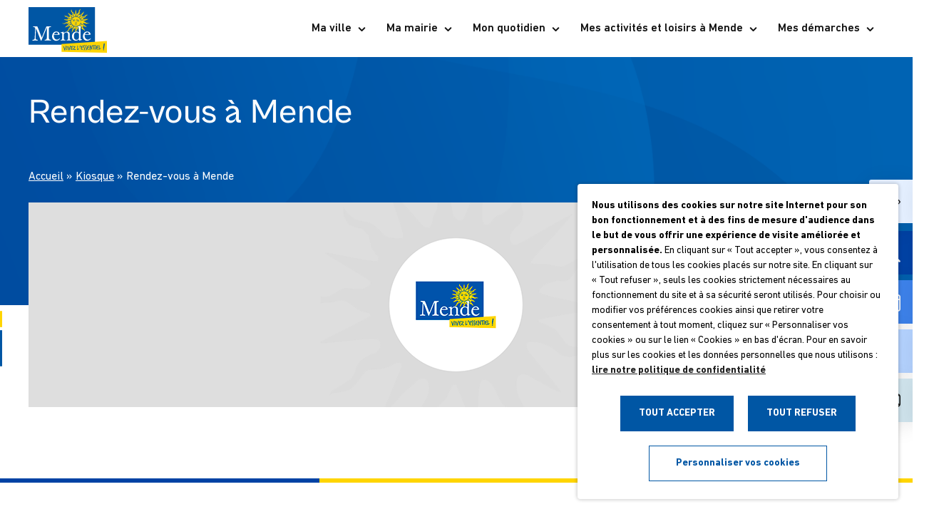

--- FILE ---
content_type: text/html; charset=UTF-8
request_url: https://mende.fr/kiosque/rendez-vous-a-mende/
body_size: 31607
content:
<!doctype html>
<html lang="fr-FR" data-banner-alert=false>

<head>
    <meta charset="utf-8">
    <meta http-equiv="x-ua-compatible" content="ie=edge">
    <meta name="viewport" content="width=device-width, initial-scale=1, shrink-to-fit=no">

    
    <link rel="apple-touch-icon" sizes="180x180" href="https://mende.fr/app/themes/mende/resources/assets/images/favicons/apple-touch-icon.png">
    <link rel="icon" type="image/png" sizes="32x32" href="https://mende.fr/app/themes/mende/resources/assets/images/favicons/favicon-32x32.png">
    <link rel="icon" type="image/png" sizes="16x16" href="https://mende.fr/app/themes/mende/resources/assets/images/favicons/favicon-16x16.png">
    <link rel="manifest" href="https://mende.fr/app/themes/mende/resources/assets/images/favicons/site.webmanifest">
    <link rel="mask-icon" href="https://mende.fr/app/themes/mende/resources/assets/images/favicons/safari-pinned-tab.svg" color="#0056a4">
    <meta name="msapplication-TileColor" content="#0056a4">
    <meta name="theme-color" content="#ffffff">

    <meta name='robots' content='index, follow, max-image-preview:large, max-snippet:-1, max-video-preview:-1' />
	<style>img:is([sizes="auto" i], [sizes^="auto," i]) { contain-intrinsic-size: 3000px 1500px }</style>
	
	<title>Rendez-vous à Mende - Ville de Mende</title>
	<link rel="canonical" href="https://mende.fr/kiosque/rendez-vous-a-mende/" />
	<meta property="og:locale" content="fr_FR" />
	<meta property="og:type" content="article" />
	<meta property="og:title" content="Rendez-vous à Mende - Ville de Mende" />
	<meta property="og:url" content="https://mende.fr/kiosque/rendez-vous-a-mende/" />
	<meta property="og:site_name" content="Ville de Mende" />
	<meta name="twitter:card" content="summary_large_image" />


<link rel='dns-prefetch' href='//geoapi.business-geografic.com' />
<link rel='stylesheet' id='wp-block-library-css' href='https://mende.fr/wp-includes/css/dist/block-library/style.min.css?ver=74ecbac8dcab2f5d89f8dc24761135f4' type='text/css' media='all' />
<style id='global-styles-inline-css' type='text/css'>
:root{--wp--preset--aspect-ratio--square: 1;--wp--preset--aspect-ratio--4-3: 4/3;--wp--preset--aspect-ratio--3-4: 3/4;--wp--preset--aspect-ratio--3-2: 3/2;--wp--preset--aspect-ratio--2-3: 2/3;--wp--preset--aspect-ratio--16-9: 16/9;--wp--preset--aspect-ratio--9-16: 9/16;--wp--preset--color--black: #000000;--wp--preset--color--cyan-bluish-gray: #abb8c3;--wp--preset--color--white: #ffffff;--wp--preset--color--pale-pink: #f78da7;--wp--preset--color--vivid-red: #cf2e2e;--wp--preset--color--luminous-vivid-orange: #ff6900;--wp--preset--color--luminous-vivid-amber: #fcb900;--wp--preset--color--light-green-cyan: #7bdcb5;--wp--preset--color--vivid-green-cyan: #00d084;--wp--preset--color--pale-cyan-blue: #8ed1fc;--wp--preset--color--vivid-cyan-blue: #0693e3;--wp--preset--color--vivid-purple: #9b51e0;--wp--preset--gradient--vivid-cyan-blue-to-vivid-purple: linear-gradient(135deg,rgba(6,147,227,1) 0%,rgb(155,81,224) 100%);--wp--preset--gradient--light-green-cyan-to-vivid-green-cyan: linear-gradient(135deg,rgb(122,220,180) 0%,rgb(0,208,130) 100%);--wp--preset--gradient--luminous-vivid-amber-to-luminous-vivid-orange: linear-gradient(135deg,rgba(252,185,0,1) 0%,rgba(255,105,0,1) 100%);--wp--preset--gradient--luminous-vivid-orange-to-vivid-red: linear-gradient(135deg,rgba(255,105,0,1) 0%,rgb(207,46,46) 100%);--wp--preset--gradient--very-light-gray-to-cyan-bluish-gray: linear-gradient(135deg,rgb(238,238,238) 0%,rgb(169,184,195) 100%);--wp--preset--gradient--cool-to-warm-spectrum: linear-gradient(135deg,rgb(74,234,220) 0%,rgb(151,120,209) 20%,rgb(207,42,186) 40%,rgb(238,44,130) 60%,rgb(251,105,98) 80%,rgb(254,248,76) 100%);--wp--preset--gradient--blush-light-purple: linear-gradient(135deg,rgb(255,206,236) 0%,rgb(152,150,240) 100%);--wp--preset--gradient--blush-bordeaux: linear-gradient(135deg,rgb(254,205,165) 0%,rgb(254,45,45) 50%,rgb(107,0,62) 100%);--wp--preset--gradient--luminous-dusk: linear-gradient(135deg,rgb(255,203,112) 0%,rgb(199,81,192) 50%,rgb(65,88,208) 100%);--wp--preset--gradient--pale-ocean: linear-gradient(135deg,rgb(255,245,203) 0%,rgb(182,227,212) 50%,rgb(51,167,181) 100%);--wp--preset--gradient--electric-grass: linear-gradient(135deg,rgb(202,248,128) 0%,rgb(113,206,126) 100%);--wp--preset--gradient--midnight: linear-gradient(135deg,rgb(2,3,129) 0%,rgb(40,116,252) 100%);--wp--preset--font-size--small: 13px;--wp--preset--font-size--medium: 20px;--wp--preset--font-size--large: 36px;--wp--preset--font-size--x-large: 42px;--wp--preset--spacing--20: 0.44rem;--wp--preset--spacing--30: 0.67rem;--wp--preset--spacing--40: 1rem;--wp--preset--spacing--50: 1.5rem;--wp--preset--spacing--60: 2.25rem;--wp--preset--spacing--70: 3.38rem;--wp--preset--spacing--80: 5.06rem;--wp--preset--shadow--natural: 6px 6px 9px rgba(0, 0, 0, 0.2);--wp--preset--shadow--deep: 12px 12px 50px rgba(0, 0, 0, 0.4);--wp--preset--shadow--sharp: 6px 6px 0px rgba(0, 0, 0, 0.2);--wp--preset--shadow--outlined: 6px 6px 0px -3px rgba(255, 255, 255, 1), 6px 6px rgba(0, 0, 0, 1);--wp--preset--shadow--crisp: 6px 6px 0px rgba(0, 0, 0, 1);}:where(body) { margin: 0; }.wp-site-blocks > .alignleft { float: left; margin-right: 2em; }.wp-site-blocks > .alignright { float: right; margin-left: 2em; }.wp-site-blocks > .aligncenter { justify-content: center; margin-left: auto; margin-right: auto; }:where(.is-layout-flex){gap: 0.5em;}:where(.is-layout-grid){gap: 0.5em;}.is-layout-flow > .alignleft{float: left;margin-inline-start: 0;margin-inline-end: 2em;}.is-layout-flow > .alignright{float: right;margin-inline-start: 2em;margin-inline-end: 0;}.is-layout-flow > .aligncenter{margin-left: auto !important;margin-right: auto !important;}.is-layout-constrained > .alignleft{float: left;margin-inline-start: 0;margin-inline-end: 2em;}.is-layout-constrained > .alignright{float: right;margin-inline-start: 2em;margin-inline-end: 0;}.is-layout-constrained > .aligncenter{margin-left: auto !important;margin-right: auto !important;}.is-layout-constrained > :where(:not(.alignleft):not(.alignright):not(.alignfull)){margin-left: auto !important;margin-right: auto !important;}body .is-layout-flex{display: flex;}.is-layout-flex{flex-wrap: wrap;align-items: center;}.is-layout-flex > :is(*, div){margin: 0;}body .is-layout-grid{display: grid;}.is-layout-grid > :is(*, div){margin: 0;}body{padding-top: 0px;padding-right: 0px;padding-bottom: 0px;padding-left: 0px;}a:where(:not(.wp-element-button)){text-decoration: underline;}:root :where(.wp-element-button, .wp-block-button__link){background-color: #32373c;border-width: 0;color: #fff;font-family: inherit;font-size: inherit;line-height: inherit;padding: calc(0.667em + 2px) calc(1.333em + 2px);text-decoration: none;}.has-black-color{color: var(--wp--preset--color--black) !important;}.has-cyan-bluish-gray-color{color: var(--wp--preset--color--cyan-bluish-gray) !important;}.has-white-color{color: var(--wp--preset--color--white) !important;}.has-pale-pink-color{color: var(--wp--preset--color--pale-pink) !important;}.has-vivid-red-color{color: var(--wp--preset--color--vivid-red) !important;}.has-luminous-vivid-orange-color{color: var(--wp--preset--color--luminous-vivid-orange) !important;}.has-luminous-vivid-amber-color{color: var(--wp--preset--color--luminous-vivid-amber) !important;}.has-light-green-cyan-color{color: var(--wp--preset--color--light-green-cyan) !important;}.has-vivid-green-cyan-color{color: var(--wp--preset--color--vivid-green-cyan) !important;}.has-pale-cyan-blue-color{color: var(--wp--preset--color--pale-cyan-blue) !important;}.has-vivid-cyan-blue-color{color: var(--wp--preset--color--vivid-cyan-blue) !important;}.has-vivid-purple-color{color: var(--wp--preset--color--vivid-purple) !important;}.has-black-background-color{background-color: var(--wp--preset--color--black) !important;}.has-cyan-bluish-gray-background-color{background-color: var(--wp--preset--color--cyan-bluish-gray) !important;}.has-white-background-color{background-color: var(--wp--preset--color--white) !important;}.has-pale-pink-background-color{background-color: var(--wp--preset--color--pale-pink) !important;}.has-vivid-red-background-color{background-color: var(--wp--preset--color--vivid-red) !important;}.has-luminous-vivid-orange-background-color{background-color: var(--wp--preset--color--luminous-vivid-orange) !important;}.has-luminous-vivid-amber-background-color{background-color: var(--wp--preset--color--luminous-vivid-amber) !important;}.has-light-green-cyan-background-color{background-color: var(--wp--preset--color--light-green-cyan) !important;}.has-vivid-green-cyan-background-color{background-color: var(--wp--preset--color--vivid-green-cyan) !important;}.has-pale-cyan-blue-background-color{background-color: var(--wp--preset--color--pale-cyan-blue) !important;}.has-vivid-cyan-blue-background-color{background-color: var(--wp--preset--color--vivid-cyan-blue) !important;}.has-vivid-purple-background-color{background-color: var(--wp--preset--color--vivid-purple) !important;}.has-black-border-color{border-color: var(--wp--preset--color--black) !important;}.has-cyan-bluish-gray-border-color{border-color: var(--wp--preset--color--cyan-bluish-gray) !important;}.has-white-border-color{border-color: var(--wp--preset--color--white) !important;}.has-pale-pink-border-color{border-color: var(--wp--preset--color--pale-pink) !important;}.has-vivid-red-border-color{border-color: var(--wp--preset--color--vivid-red) !important;}.has-luminous-vivid-orange-border-color{border-color: var(--wp--preset--color--luminous-vivid-orange) !important;}.has-luminous-vivid-amber-border-color{border-color: var(--wp--preset--color--luminous-vivid-amber) !important;}.has-light-green-cyan-border-color{border-color: var(--wp--preset--color--light-green-cyan) !important;}.has-vivid-green-cyan-border-color{border-color: var(--wp--preset--color--vivid-green-cyan) !important;}.has-pale-cyan-blue-border-color{border-color: var(--wp--preset--color--pale-cyan-blue) !important;}.has-vivid-cyan-blue-border-color{border-color: var(--wp--preset--color--vivid-cyan-blue) !important;}.has-vivid-purple-border-color{border-color: var(--wp--preset--color--vivid-purple) !important;}.has-vivid-cyan-blue-to-vivid-purple-gradient-background{background: var(--wp--preset--gradient--vivid-cyan-blue-to-vivid-purple) !important;}.has-light-green-cyan-to-vivid-green-cyan-gradient-background{background: var(--wp--preset--gradient--light-green-cyan-to-vivid-green-cyan) !important;}.has-luminous-vivid-amber-to-luminous-vivid-orange-gradient-background{background: var(--wp--preset--gradient--luminous-vivid-amber-to-luminous-vivid-orange) !important;}.has-luminous-vivid-orange-to-vivid-red-gradient-background{background: var(--wp--preset--gradient--luminous-vivid-orange-to-vivid-red) !important;}.has-very-light-gray-to-cyan-bluish-gray-gradient-background{background: var(--wp--preset--gradient--very-light-gray-to-cyan-bluish-gray) !important;}.has-cool-to-warm-spectrum-gradient-background{background: var(--wp--preset--gradient--cool-to-warm-spectrum) !important;}.has-blush-light-purple-gradient-background{background: var(--wp--preset--gradient--blush-light-purple) !important;}.has-blush-bordeaux-gradient-background{background: var(--wp--preset--gradient--blush-bordeaux) !important;}.has-luminous-dusk-gradient-background{background: var(--wp--preset--gradient--luminous-dusk) !important;}.has-pale-ocean-gradient-background{background: var(--wp--preset--gradient--pale-ocean) !important;}.has-electric-grass-gradient-background{background: var(--wp--preset--gradient--electric-grass) !important;}.has-midnight-gradient-background{background: var(--wp--preset--gradient--midnight) !important;}.has-small-font-size{font-size: var(--wp--preset--font-size--small) !important;}.has-medium-font-size{font-size: var(--wp--preset--font-size--medium) !important;}.has-large-font-size{font-size: var(--wp--preset--font-size--large) !important;}.has-x-large-font-size{font-size: var(--wp--preset--font-size--x-large) !important;}
:where(.wp-block-post-template.is-layout-flex){gap: 1.25em;}:where(.wp-block-post-template.is-layout-grid){gap: 1.25em;}
:where(.wp-block-columns.is-layout-flex){gap: 2em;}:where(.wp-block-columns.is-layout-grid){gap: 2em;}
:root :where(.wp-block-pullquote){font-size: 1.5em;line-height: 1.6;}
</style>
<link rel='stylesheet' id='pojo-a11y-css' href='https://mende.fr/app/plugins/pojo-accessibility/modules/legacy/assets/css/style.min.css?ver=1.0.0' type='text/css' media='all' />
<link rel='stylesheet' id='cookie-law-info-css' href='https://mende.fr/app/plugins/webtoffee-gdpr-cookie-consent/public/css/cookie-law-info-public.css?ver=2.6.5' type='text/css' media='all' />
<link rel='stylesheet' id='cookie-law-info-gdpr-css' href='https://mende.fr/app/plugins/webtoffee-gdpr-cookie-consent/public/css/cookie-law-info-gdpr.css?ver=2.6.5' type='text/css' media='all' />
<style id='cookie-law-info-gdpr-inline-css' type='text/css'>
.cli-modal-content, .cli-tab-content { background-color: #ffffff; }.cli-privacy-content-text, .cli-modal .cli-modal-dialog, .cli-tab-container p, a.cli-privacy-readmore { color: #000000; }.cli-tab-header { background-color: #f2f2f2; }.cli-tab-header, .cli-tab-header a.cli-nav-link,span.cli-necessary-caption,.cli-switch .cli-slider:after { color: #000000; }.cli-switch .cli-slider:before { background-color: #ffffff; }.cli-switch input:checked + .cli-slider:before { background-color: #ffffff; }.cli-switch .cli-slider { background-color: #e3e1e8; }.cli-switch input:checked + .cli-slider { background-color: #28a745; }.cli-modal-close svg { fill: #000000; }.cli-tab-footer .wt-cli-privacy-accept-all-btn { background-color: #00acad; color: #ffffff}.cli-tab-footer .wt-cli-privacy-accept-btn { background-color: #00acad; color: #ffffff}.cli-tab-header a:before{ border-right: 1px solid #000000; border-bottom: 1px solid #000000; }
</style>
<link rel='stylesheet' id='sage/main.css-css' href='https://mende.fr/app/themes/mende/dist/styles/main.css?v=1&#038;ver=1761210261' type='text/css' media='all' />
<script type="text/javascript" src="https://mende.fr/wp-includes/js/jquery/jquery.min.js?ver=3.7.1" id="jquery-core-js"></script>
<script type="text/javascript" id="cookie-law-info-js-extra">
/* <![CDATA[ */
var Cli_Data = {"nn_cookie_ids":["CONSENT","VISITOR_INFO1_LIVE","YSC","","_ga","_gid","_gat","PHPSESSID"],"non_necessary_cookies":{"necessary":["cookielawinfo-checkbox-advertisement","PHPSESSID"],"analytics":["_ga","_gid","_gat","cookielawinfo-checkbox-analytics"],"advertisement":["CONSENT","VISITOR_INFO1_LIVE","YSC","__Secure-3PAPISID, __Secure-3PSID, __Secure-3PSIDCC, APISID, HSID, LOGIN_INFO, PREF, SAPISID, SID, SIDCC, SSID","cookielawinfo-checkbox-advertisement"]},"cookielist":{"necessary":{"id":178,"status":true,"priority":0,"title":"N\u00e9cessaire","strict":true,"default_state":false,"ccpa_optout":false,"loadonstart":true},"analytics":{"id":180,"status":true,"priority":3,"title":"Statistiques","strict":false,"default_state":false,"ccpa_optout":false,"loadonstart":false},"advertisement":{"id":179,"status":true,"priority":2,"title":"Publicitaires","strict":false,"default_state":false,"ccpa_optout":false,"loadonstart":false}},"ajax_url":"https:\/\/mende.fr\/wp-admin\/admin-ajax.php","current_lang":"fr","security":"4fdd75a871","eu_countries":["GB"],"geoIP":"disabled","use_custom_geolocation_api":"","custom_geolocation_api":"https:\/\/geoip.cookieyes.com\/geoip\/checker\/result.php","consentVersion":"1","strictlyEnabled":["necessary","obligatoire","necessary"],"cookieDomain":"","privacy_length":"250","ccpaEnabled":"","ccpaRegionBased":"","ccpaBarEnabled":"","ccpaType":"gdpr","triggerDomRefresh":"","secure_cookies":""};
var log_object = {"ajax_url":"https:\/\/mende.fr\/wp-admin\/admin-ajax.php"};
/* ]]> */
</script>
<script type="text/javascript" src="https://mende.fr/app/plugins/webtoffee-gdpr-cookie-consent/public/js/cookie-law-info-public.js?ver=2.6.5" id="cookie-law-info-js"></script>
<script type="text/javascript" src="https://geoapi.business-geografic.com/api/last/geo-api.min.js" id="geo/bg.js-js"></script>
<link rel='shortlink' href='https://mende.fr/?p=492' />
<link rel="alternate" title="oEmbed (JSON)" type="application/json+oembed" href="https://mende.fr/wp-json/oembed/1.0/embed?url=https%3A%2F%2Fmende.fr%2Fkiosque%2Frendez-vous-a-mende%2F" />
<link rel="alternate" title="oEmbed (XML)" type="text/xml+oembed" href="https://mende.fr/wp-json/oembed/1.0/embed?url=https%3A%2F%2Fmende.fr%2Fkiosque%2Frendez-vous-a-mende%2F&#038;format=xml" />
<style type="text/css">
#pojo-a11y-toolbar .pojo-a11y-toolbar-toggle a{ background-color: #4054b2;	color: #ffffff;}
#pojo-a11y-toolbar .pojo-a11y-toolbar-overlay, #pojo-a11y-toolbar .pojo-a11y-toolbar-overlay ul.pojo-a11y-toolbar-items.pojo-a11y-links{ border-color: #4054b2;}
body.pojo-a11y-focusable a:focus{ outline-style: solid !important;	outline-width: 1px !important;	outline-color: #FF0000 !important;}
#pojo-a11y-toolbar{ top: 100px !important;}
#pojo-a11y-toolbar .pojo-a11y-toolbar-overlay{ background-color: #ffffff;}
#pojo-a11y-toolbar .pojo-a11y-toolbar-overlay ul.pojo-a11y-toolbar-items li.pojo-a11y-toolbar-item a, #pojo-a11y-toolbar .pojo-a11y-toolbar-overlay p.pojo-a11y-toolbar-title{ color: #333333;}
#pojo-a11y-toolbar .pojo-a11y-toolbar-overlay ul.pojo-a11y-toolbar-items li.pojo-a11y-toolbar-item a.active{ background-color: #4054b2;	color: #ffffff;}
@media (max-width: 767px) { #pojo-a11y-toolbar { top: 50px !important; } }</style><!-- Google tag (gtag.js) -->
<script type="text/plain" data-cli-class="cli-blocker-script"  data-cli-category="analytics" data-cli-script-type="analytics" data-cli-block="true" data-cli-block-if-ccpa-optout="false" data-cli-element-position="head" async src="https://www.googletagmanager.com/gtag/js?id=UA-251559351-2"></script>
<script type="text/plain" data-cli-class="cli-blocker-script"  data-cli-category="analytics" data-cli-script-type="analytics" data-cli-block="true" data-cli-block-if-ccpa-optout="false" data-cli-element-position="head">
  window.dataLayer = window.dataLayer || [];
  function gtag(){dataLayer.push(arguments);}
  gtag('js', new Date());

  gtag('config', 'UA-251559351-2');
</script>

<!-- Google Tag Manager -->
<script type="text/plain" data-cli-class="cli-blocker-script"  data-cli-category="analytics" data-cli-script-type="analytics" data-cli-block="true" data-cli-block-if-ccpa-optout="false" data-cli-element-position="head">(function(w,d,s,l,i){w[l]=w[l]||[];w[l].push({'gtm.start':
new Date().getTime(),event:'gtm.js'});var f=d.getElementsByTagName(s)[0],
j=d.createElement(s),dl=l!='dataLayer'?'&l='+l:'';j.async=true;j.src=
'https://www.googletagmanager.com/gtm.js?id='+i+dl;f.parentNode.insertBefore(j,f);
})(window,document,'script','dataLayer','GTM-NL4XRM3');</script>
<!-- End Google Tag Manager -->
    <script>
        var ajaxurl = 'https://mende.fr/wp-admin/admin-ajax.php';
        var wpmfNonce = '7692888bcc';
    </script>
</head>

<body class="wp-singular page-template-default page page-id-492 page-child parent-pageid-315 wp-theme-coeurlozereresources wp-child-theme-menderesources rendez-vous-a-mende app-data index-data singular-data page-data page-492-data page-rendez-vous-a-mende-data" role="document">

    <div class="js-loader"
    style="
    background-color: #ffffff;
    height: 100vh;
    width: 100vw;
    position: fixed;
    left: 0;
    top: 0;
    z-index: 100000;
">
    <div
        style="
        position: absolute;
        top: 50%;
        left: 50%;
        -webkit-transform: translate(-50%, -50%);
        -ms-transform: translate(-50%, -50%);
        transform: translate(-50%, -50%);
        height: auto;
        width: 240px;
    ">
        <img alt="" role="presentation" src="https://mende.fr/app/themes/coeurlozere/resources/assets/images/loader.svg"
            style="display: block; margin: 0 auto 32px; height: 40px; width: 40px" width="40" height="40">
        <img alt="" role="presentation" src="https://mende.fr/app/themes/mende/resources/assets/images/svg/logo-loader.svg"
            style="display: block; max-width: 240px; max-height: 120px; width: 100%" width="100%">
    </div>
</div>
    <nav class="quick-access">
    <ul class="quick-access-list">
        <li class="quick-access-item">
            <button class="quick-access-trigger search" aria-label="Effectuer une recherche">
                    <i class="icon-search"></i>
            </button>
            <form class="quick-access-collapse" role="search" action="https://mende.fr" method="get">
                <input type="search" name="s" placeholder="Rechercher" value="">
            </form>
        </li>
		            <li class="quick-access-item">
                <button class="quick-access-trigger calendar" aria-label="Voir la liste complète des événements">
                        <i class="icon-calendar"></i>
                </button>
                <div class="quick-access-collapse">
                    <a href="https://mende.fr/evenements/" target="">Agenda</a>
                </div>
            </li>
                            <li class="quick-access-item">
                <button class="quick-access-trigger map" aria-label="Accéder à notre carte intéractive">
                        <i class="icon-pin"></i>
                </button>
                <div class="quick-access-collapse">
                    <a href="https://mende.fr/notice-cartographie/" target="_blank">Cartographie</a>
                </div>
            </li>
                            <li class="quick-access-item">
                <button class="quick-access-trigger contact" aria-label="Aller à la page de contact">
                        <i class="icon-mail"></i>
                </button>
                <div class="quick-access-collapse">
                    <a href="https://mende.fr/contact/" target="">Contact</a>
                </div>
            </li>
            </ul>
</nav>




    <div class="global-wrapper">


        
                <header id="header" class="header-global-wrapper" role="banner">


    
    
        


    
    <div id="header-site" class="header-site">
        <div class="header-inner header-shell">


            
            <div class="primary-logo-container">
                <div class="logo-wrapper">
                    <a class="logo-link block-link" href="https://mende.fr" title="Ville de Mende (Retour à l&#039;accueil)">
        <img class="logo" src="https://mende.fr/app/themes/mende/dist/images/svg/logo.svg" alt="Ville de Mende" title="Ville de Mende (Retour à l&#039;accueil)">
    </a>
                </div>
            </div>



            
            <div id="splash-layer" class="splash-layer hidden-on-mobile"></div>
            <div id="splash" class="splash-container hidden-on-mobile">
                <div class="splash-inner">

                    
                    <div class="secondary-header">
                        <div class="secondary-header-inner header-shell">

                            
                            <div class="secondary-logo-container">
                                <div class="logo-wrapper">
                                    <a class="logo-link block-link" href="https://mende.fr" title="Ville de Mende (Retour à l&#039;accueil)">
        <img class="logo" src="https://mende.fr/app/themes/mende/dist/images/svg/logo.svg" alt="Ville de Mende" title="Ville de Mende (Retour à l&#039;accueil)">
    </a>
                                </div>
                            </div>

                            
                            <div class="close-wrapper">
                                <button class="btn-close js-close-nav">
                                    <?xml version="1.0" encoding="UTF-8"?><svg class="icon icon-close" id="Calque_1" xmlns="http://www.w3.org/2000/svg" viewBox="0 0 20.28 20.82"><defs><style>.cls-1{fill-rule:evenodd;}</style></defs><path class="cls-1" d="M17.93,20.4c.54,.55,1.41,.55,1.95,0,.54-.55,.54-1.45,0-2l-7.79-8,7.79-8c.54-.55,.54-1.45,0-2-.54-.55-1.41-.55-1.95,0l-7.79,8L2.35,.41C1.81-.14,.94-.14,.4,.41-.13,.97-.13,1.86,.4,2.41l7.79,8L.4,18.41c-.54,.55-.54,1.45,0,2,.54,.55,1.41,.55,1.95,0l7.79-8,7.79,8Z"/></svg>                                </button>
                            </div>

                        </div>
                    </div>



                    
                                            <div class="main-navigation-container" role="navigation" aria-label="Menu principal">
                            <nav class="main-navigation-wrapper"><ul id="main-navigation" class="main-navigation"><li id="menu-item-594" class="menu-item menu-item-type-post_type menu-item-object-page menu-item-has-children menu-item-594"><a href="https://mende.fr/ma-ville/">Ma ville</a><div class="sub-menu-wrapper"><div class="sub-menu-inner">
<ul class="sub-menu">
	<li id="menu-item-3628" class="menu-item menu-item-type-post_type menu-item-object-page menu-item-3628"><a href="https://mende.fr/ma-ville/portrait-de-territoire/">Portrait de territoire</a><div class="sub-menu-wrapper"><div class="sub-menu-inner"></li>
	<li id="menu-item-37539" class="menu-item menu-item-type-post_type menu-item-object-page menu-item-has-children menu-item-37539"><a href="https://mende.fr/ma-ville/politique-de-la-ville/">Politique de la ville</a><div class="sub-menu-wrapper"><div class="sub-menu-inner">
	<ul class="sub-menu">
		<li id="menu-item-37719" class="menu-item menu-item-type-custom menu-item-object-custom menu-item-37719"><a href="https://coeurdelozere.fr/ma-communaute/politique-de-la-ville/le-quartier-de-fontanilles/">Le quartier de Fontanilles</a><div class="sub-menu-wrapper"><div class="sub-menu-inner"></li>
	</ul>
</div></div></li>
	<li id="menu-item-595" class="menu-item menu-item-type-post_type menu-item-object-page menu-item-has-children menu-item-595"><a href="https://mende.fr/ma-ville/localisation/">Localisation</a><div class="sub-menu-wrapper"><div class="sub-menu-inner">
	<ul class="sub-menu">
		<li id="menu-item-596" class="menu-item menu-item-type-post_type menu-item-object-page menu-item-596"><a href="https://mende.fr/ma-ville/localisation/plan-de-ville/">Plan de Ville</a><div class="sub-menu-wrapper"><div class="sub-menu-inner"></li>
		<li id="menu-item-597" class="menu-item menu-item-type-post_type menu-item-object-page menu-item-597"><a href="https://mende.fr/ma-ville/localisation/acces/">Accès</a><div class="sub-menu-wrapper"><div class="sub-menu-inner"></li>
	</ul>
</div></div></li>
	<li id="menu-item-599" class="menu-item menu-item-type-post_type menu-item-object-page menu-item-has-children menu-item-599"><a href="https://mende.fr/ma-ville/histoire-et-patrimoine/">Histoire et Patrimoine</a><div class="sub-menu-wrapper"><div class="sub-menu-inner">
	<ul class="sub-menu">
		<li id="menu-item-13193" class="menu-item menu-item-type-post_type menu-item-object-page menu-item-13193"><a href="https://mende.fr/ma-ville/histoire-et-patrimoine/histoire/">Histoire</a><div class="sub-menu-wrapper"><div class="sub-menu-inner"></li>
		<li id="menu-item-13192" class="menu-item menu-item-type-post_type menu-item-object-page menu-item-13192"><a href="https://mende.fr/ma-ville/histoire-et-patrimoine/patrimoine/">Patrimoine</a><div class="sub-menu-wrapper"><div class="sub-menu-inner"></li>
		<li id="menu-item-13194" class="menu-item menu-item-type-post_type menu-item-object-page menu-item-13194"><a href="https://mende.fr/ma-ville/histoire-et-patrimoine/fontaines/">Fontaines</a><div class="sub-menu-wrapper"><div class="sub-menu-inner"></li>
		<li id="menu-item-13190" class="menu-item menu-item-type-post_type menu-item-object-page menu-item-13190"><a href="https://mende.fr/ma-ville/histoire-et-patrimoine/parcours-resistance/">Parcours Résistance</a><div class="sub-menu-wrapper"><div class="sub-menu-inner"></li>
		<li id="menu-item-13189" class="menu-item menu-item-type-post_type menu-item-object-page menu-item-13189"><a href="https://mende.fr/ma-ville/histoire-et-patrimoine/foret-des-poilus/">Forêt des Poilus</a><div class="sub-menu-wrapper"><div class="sub-menu-inner"></li>
		<li id="menu-item-13187" class="menu-item menu-item-type-post_type menu-item-object-page menu-item-13187"><a href="https://mende.fr/ma-ville/histoire-et-patrimoine/camp-de-rieucros/">Camp de Rieucros</a><div class="sub-menu-wrapper"><div class="sub-menu-inner"></li>
		<li id="menu-item-13191" class="menu-item menu-item-type-post_type menu-item-object-page menu-item-13191"><a href="https://mende.fr/ma-ville/histoire-et-patrimoine/circuit-du-patrimoine/">Circuit du Patrimoine</a><div class="sub-menu-wrapper"><div class="sub-menu-inner"></li>
		<li id="menu-item-13188" class="menu-item menu-item-type-post_type menu-item-object-page menu-item-13188"><a href="https://mende.fr/ma-ville/histoire-et-patrimoine/arboretum/">Arboretum</a><div class="sub-menu-wrapper"><div class="sub-menu-inner"></li>
		<li id="menu-item-14062" class="menu-item menu-item-type-post_type menu-item-object-page menu-item-14062"><a href="https://mende.fr/ma-ville/histoire-et-patrimoine/chemin-de-croix/">Chemin de croix</a><div class="sub-menu-wrapper"><div class="sub-menu-inner"></li>
		<li id="menu-item-14072" class="menu-item menu-item-type-post_type menu-item-object-page menu-item-14072"><a href="https://mende.fr/ma-ville/histoire-et-patrimoine/la-grande-vadrouille/">La Grande Vadrouille</a><div class="sub-menu-wrapper"><div class="sub-menu-inner"></li>
	</ul>
</div></div></li>
	<li id="menu-item-600" class="menu-item menu-item-type-post_type menu-item-object-page menu-item-600"><a href="https://mende.fr/ma-ville/jumelages/">Jumelages</a><div class="sub-menu-wrapper"><div class="sub-menu-inner"></li>
	<li id="menu-item-601" class="menu-item menu-item-type-post_type menu-item-object-page menu-item-has-children menu-item-601"><a href="https://mende.fr/ma-ville/je-minstalle-a-mende/">Je m’installe à Mende</a><div class="sub-menu-wrapper"><div class="sub-menu-inner">
	<ul class="sub-menu">
		<li id="menu-item-602" class="menu-item menu-item-type-post_type menu-item-object-page menu-item-602"><a href="https://mende.fr/mon-quotidien/famille/">Famille</a><div class="sub-menu-wrapper"><div class="sub-menu-inner"></li>
		<li id="menu-item-3715" class="menu-item menu-item-type-custom menu-item-object-custom menu-item-3715"><a href="https://coeurdelozere.fr/mon-quotidien/habitat-et-logement/se-loger/">Logement</a><div class="sub-menu-wrapper"><div class="sub-menu-inner"></li>
		<li id="menu-item-3722" class="menu-item menu-item-type-custom menu-item-object-custom menu-item-3722"><a href="https://mende.fr/mon-quotidien/stationner-a-mende/">Stationnement</a><div class="sub-menu-wrapper"><div class="sub-menu-inner"></li>
		<li id="menu-item-3724" class="menu-item menu-item-type-custom menu-item-object-custom menu-item-3724"><a href="https://mende.fr/mon-quotidien/transport-et-mobilite/">Transport</a><div class="sub-menu-wrapper"><div class="sub-menu-inner"></li>
		<li id="menu-item-38592" class="menu-item menu-item-type-custom menu-item-object-custom menu-item-38592"><a href="https://mende.fr/mes-activites-et-loisirs-a-mende/">Loisirs</a><div class="sub-menu-wrapper"><div class="sub-menu-inner"></li>
		<li id="menu-item-3725" class="menu-item menu-item-type-custom menu-item-object-custom menu-item-3725"><a href="https://mende.fr/mon-quotidien/environnement/">Environnement</a><div class="sub-menu-wrapper"><div class="sub-menu-inner"></li>
		<li id="menu-item-3727" class="menu-item menu-item-type-custom menu-item-object-custom menu-item-3727"><a href="https://mende.fr/mon-quotidien/proximite/">Proximité</a><div class="sub-menu-wrapper"><div class="sub-menu-inner"></li>
		<li id="menu-item-38591" class="menu-item menu-item-type-custom menu-item-object-custom menu-item-38591"><a href="https://coeurdelozere.fr/mon-quotidien/associations/annuaire-des-associations/">Annuaire des associations</a><div class="sub-menu-wrapper"><div class="sub-menu-inner"></li>
		<li id="menu-item-610" class="menu-item menu-item-type-post_type menu-item-object-page menu-item-610"><a href="https://mende.fr/pour-mon-demenagement/">Pour mon déménagement</a><div class="sub-menu-wrapper"><div class="sub-menu-inner"></li>
		<li id="menu-item-3728" class="menu-item menu-item-type-custom menu-item-object-custom menu-item-3728"><a href="https://mende.fr/mes-demarches/elections/">Élections</a><div class="sub-menu-wrapper"><div class="sub-menu-inner"></li>
	</ul>
</div></div></li>
	<li id="menu-item-613" class="menu-item menu-item-type-post_type menu-item-object-page menu-item-has-children menu-item-613"><a href="https://mende.fr/ma-ville/je-visite-mende/">Je visite Mende</a><div class="sub-menu-wrapper"><div class="sub-menu-inner">
	<ul class="sub-menu">
		<li id="menu-item-36188" class="menu-item menu-item-type-custom menu-item-object-custom menu-item-36188"><a href="https://www.mende-coeur-lozere.fr/">Office de Tourisme Mende Coeur de Lozère</a><div class="sub-menu-wrapper"><div class="sub-menu-inner"></li>
		<li id="menu-item-3730" class="menu-item menu-item-type-custom menu-item-object-custom menu-item-3730"><a href="https://mende.fr/mes-activites-et-loisirs-a-mende/shopping/">Mon shopping</a><div class="sub-menu-wrapper"><div class="sub-menu-inner"></li>
		<li id="menu-item-44793" class="menu-item menu-item-type-custom menu-item-object-custom menu-item-44793"><a href="https://musee-du-gevaudan.fr/">Musée du Gévaudan</a><div class="sub-menu-wrapper"><div class="sub-menu-inner"></li>
		<li id="menu-item-3007" class="menu-item menu-item-type-custom menu-item-object-custom menu-item-3007"><a href="https://coeurdelozere.fr/vivre-et-sejourner/piscine/">Piscine Marceau-Crespin</a><div class="sub-menu-wrapper"><div class="sub-menu-inner"></li>
		<li id="menu-item-620" class="menu-item menu-item-type-post_type menu-item-object-page menu-item-620"><a href="https://mende.fr/ma-ville/je-visite-mende/village-de-vacances/">Village de vacances</a><div class="sub-menu-wrapper"><div class="sub-menu-inner"></li>
		<li id="menu-item-621" class="menu-item menu-item-type-post_type menu-item-object-page menu-item-621"><a href="https://mende.fr/ma-ville/je-visite-mende/accueil-de-camping-cars/">Accueil des camping-cars</a><div class="sub-menu-wrapper"><div class="sub-menu-inner"></li>
		<li id="menu-item-622" class="menu-item menu-item-type-post_type menu-item-object-page menu-item-622"><a href="https://mende.fr/ma-ville/je-visite-mende/auberge-dejeunesse/">Auberge de jeunesse</a><div class="sub-menu-wrapper"><div class="sub-menu-inner"></li>
		<li id="menu-item-3751" class="menu-item menu-item-type-custom menu-item-object-custom menu-item-3751"><a href="https://coeurdelozere.fr/vivre-et-sejourner/vtt-randonnees/">Sentiers de randonnée</a><div class="sub-menu-wrapper"><div class="sub-menu-inner"></li>
		<li id="menu-item-37727" class="menu-item menu-item-type-custom menu-item-object-custom menu-item-37727"><a href="https://mende.fr/mes-activites-et-loisirs-a-mende/site-de-laerodrome/">Site de l’aérodrome</a><div class="sub-menu-wrapper"><div class="sub-menu-inner"></li>
	</ul>
</div></div></li>
</ul>
</div></div></li>
<li id="menu-item-626" class="menu-item menu-item-type-post_type menu-item-object-page menu-item-has-children menu-item-626"><a href="https://mende.fr/ma-mairie/">Ma mairie</a><div class="sub-menu-wrapper"><div class="sub-menu-inner">
<ul class="sub-menu">
	<li id="menu-item-3191" class="menu-item menu-item-type-custom menu-item-object-custom menu-item-3191"><a href="https://mende.fr/elus/">Elus</a><div class="sub-menu-wrapper"><div class="sub-menu-inner"></li>
	<li id="menu-item-628" class="menu-item menu-item-type-post_type menu-item-object-page menu-item-has-children menu-item-628"><a href="https://mende.fr/ma-mairie/commissions-municipales/">Commissions municipales</a><div class="sub-menu-wrapper"><div class="sub-menu-inner">
	<ul class="sub-menu">
		<li id="menu-item-629" class="menu-item menu-item-type-post_type menu-item-object-page menu-item-629"><a href="https://mende.fr/ma-mairie/commissions-municipales/finance-et-co-finance/">Finance et co-financement</a><div class="sub-menu-wrapper"><div class="sub-menu-inner"></li>
		<li id="menu-item-630" class="menu-item menu-item-type-post_type menu-item-object-page menu-item-630"><a href="https://mende.fr/ma-mairie/commissions-municipales/vie-associative-jeunesse-culture-etc/">Vie associative, jeunesse, culture, sport et démocratie participative</a><div class="sub-menu-wrapper"><div class="sub-menu-inner"></li>
		<li id="menu-item-631" class="menu-item menu-item-type-post_type menu-item-object-page menu-item-631"><a href="https://mende.fr/ma-mairie/commissions-municipales/amenagement-de-la-ville-env-et-mobilite/">Aménagement de la ville, environnement et mobilité</a><div class="sub-menu-wrapper"><div class="sub-menu-inner"></li>
	</ul>
</div></div></li>
	<li id="menu-item-632" class="menu-item menu-item-type-post_type menu-item-object-page menu-item-has-children menu-item-632"><a href="https://mende.fr/ma-mairie/conseils-municipaux-et-arretes/">Conseils municipaux et arrêtés</a><div class="sub-menu-wrapper"><div class="sub-menu-inner">
	<ul class="sub-menu">
		<li id="menu-item-5114" class="menu-item menu-item-type-post_type menu-item-object-page menu-item-5114"><a href="https://mende.fr/ma-mairie/conseils-municipaux-et-arretes/prochain-conseil-municipal/">Prochain Conseil Municipal</a><div class="sub-menu-wrapper"><div class="sub-menu-inner"></li>
		<li id="menu-item-24635" class="menu-item menu-item-type-custom menu-item-object-custom menu-item-24635"><a href="https://mende.fr/ma-mairie/conseils-municipaux-et-arretes/deliberations/">Délibérations</a><div class="sub-menu-wrapper"><div class="sub-menu-inner"></li>
		<li id="menu-item-634" class="menu-item menu-item-type-post_type menu-item-object-page menu-item-634"><a href="https://mende.fr/ma-mairie/conseils-municipaux-et-arretes/proces-verbaux/">Procès-verbaux</a><div class="sub-menu-wrapper"><div class="sub-menu-inner"></li>
		<li id="menu-item-40706" class="menu-item menu-item-type-post_type menu-item-object-page menu-item-40706"><a href="https://mende.fr/ma-mairie/conseils-municipaux-et-arretes/arretes/">Arrêtés</a><div class="sub-menu-wrapper"><div class="sub-menu-inner"></li>
	</ul>
</div></div></li>
	<li id="menu-item-635" class="menu-item menu-item-type-post_type menu-item-object-page menu-item-635"><a href="https://mende.fr/ma-mairie/budget-finances-fiscalite/">Budget / Finances / Fiscalité</a><div class="sub-menu-wrapper"><div class="sub-menu-inner"></li>
	<li id="menu-item-636" class="menu-item menu-item-type-post_type menu-item-object-page menu-item-has-children menu-item-636"><a href="https://mende.fr/ma-mairie/commande-publique/">Commande publique</a><div class="sub-menu-wrapper"><div class="sub-menu-inner">
	<ul class="sub-menu">
		<li id="menu-item-637" class="menu-item menu-item-type-post_type menu-item-object-page menu-item-637"><a href="https://mende.fr/ma-mairie/commande-publique/marches-publics/">Marchés publics</a><div class="sub-menu-wrapper"><div class="sub-menu-inner"></li>
		<li id="menu-item-638" class="menu-item menu-item-type-post_type menu-item-object-page menu-item-638"><a href="https://mende.fr/ma-mairie/commande-publique/delegation-de-service-public/">Délégation de service public</a><div class="sub-menu-wrapper"><div class="sub-menu-inner"></li>
		<li id="menu-item-639" class="menu-item menu-item-type-post_type menu-item-object-page menu-item-639"><a href="https://mende.fr/ma-mairie/commande-publique/miseen-concurrence/">Mise en concurrence</a><div class="sub-menu-wrapper"><div class="sub-menu-inner"></li>
	</ul>
</div></div></li>
	<li id="menu-item-640" class="menu-item menu-item-type-post_type menu-item-object-page menu-item-has-children menu-item-640"><a href="https://mende.fr/ma-mairie/democratie-participative/">Démocratie participative</a><div class="sub-menu-wrapper"><div class="sub-menu-inner">
	<ul class="sub-menu">
		<li id="menu-item-641" class="menu-item menu-item-type-post_type menu-item-object-page menu-item-641"><a href="https://mende.fr/ma-mairie/democratie-participative/conseil-de-quartier-de-fontanilles/">Conseil de quartier de Fontanilles</a><div class="sub-menu-wrapper"><div class="sub-menu-inner"></li>
		<li id="menu-item-644" class="menu-item menu-item-type-post_type menu-item-object-page menu-item-has-children menu-item-644"><a href="https://mende.fr/ma-mairie/democratie-participative/budget-participatif/">Budget participatif</a><div class="sub-menu-wrapper"><div class="sub-menu-inner">
		<ul class="sub-menu">
			<li id="menu-item-36139" class="menu-item menu-item-type-post_type menu-item-object-page menu-item-36139"><a href="https://mende.fr/ma-mairie/democratie-participative/budget-participatif/le-budget-participatif-cest-quoi/">Le budget participatif, c’est quoi ?</a><div class="sub-menu-wrapper"><div class="sub-menu-inner"></li>
			<li id="menu-item-36136" class="menu-item menu-item-type-post_type menu-item-object-page menu-item-36136"><a href="https://mende.fr/ma-mairie/democratie-participative/budget-participatif/budget-participatif-2024/">Budget participatif 2024</a><div class="sub-menu-wrapper"><div class="sub-menu-inner"></li>
			<li id="menu-item-36138" class="menu-item menu-item-type-post_type menu-item-object-page menu-item-36138"><a href="https://mende.fr/ma-mairie/democratie-participative/budget-participatif/budget-participatif-2023/">Budget participatif 2023</a><div class="sub-menu-wrapper"><div class="sub-menu-inner"></li>
			<li id="menu-item-36137" class="menu-item menu-item-type-post_type menu-item-object-page menu-item-36137"><a href="https://mende.fr/ma-mairie/democratie-participative/budget-participatif/budget-participatif-2022/">Budget participatif 2022</a><div class="sub-menu-wrapper"><div class="sub-menu-inner"></li>
		</ul>
</div></div></li>
		<li id="menu-item-642" class="menu-item menu-item-type-post_type menu-item-object-page menu-item-642"><a href="https://mende.fr/ma-mairie/democratie-participative/visites-de-quartiers-villages/">Visites de quartiers & villages</a><div class="sub-menu-wrapper"><div class="sub-menu-inner"></li>
		<li id="menu-item-42967" class="menu-item menu-item-type-post_type menu-item-object-page menu-item-42967"><a href="https://mende.fr/ma-mairie/democratie-participative/le-rendez-vous-des-mendois/">Le Rendez-vous des Mendois</a><div class="sub-menu-wrapper"><div class="sub-menu-inner"></li>
		<li id="menu-item-643" class="menu-item menu-item-type-post_type menu-item-object-page menu-item-643"><a href="https://mende.fr/ma-mairie/democratie-participative/vegetalisation/">Végétalisation</a><div class="sub-menu-wrapper"><div class="sub-menu-inner"></li>
	</ul>
</div></div></li>
	<li id="menu-item-3650" class="menu-item menu-item-type-custom menu-item-object-custom menu-item-3650"><a href="https://mende.fr/service/">Les services municipaux</a><div class="sub-menu-wrapper"><div class="sub-menu-inner"></li>
	<li id="menu-item-2588" class="menu-item menu-item-type-post_type menu-item-object-page menu-item-has-children menu-item-2588"><a href="https://mende.fr/ma-mairie/les-salles-municipales/">Les salles municipales</a><div class="sub-menu-wrapper"><div class="sub-menu-inner">
	<ul class="sub-menu">
		<li id="menu-item-3430" class="menu-item menu-item-type-post_type menu-item-object-page menu-item-3430"><a href="https://mende.fr/ma-mairie/les-salles-municipales/salle-benjamin-bardy-1-3/">Salle Benjamin Bardy 1</a><div class="sub-menu-wrapper"><div class="sub-menu-inner"></li>
		<li id="menu-item-3426" class="menu-item menu-item-type-post_type menu-item-object-page menu-item-3426"><a href="https://mende.fr/ma-mairie/les-salles-municipales/salle-benjamin-bardy-2/">Salle Benjamin Bardy 2</a><div class="sub-menu-wrapper"><div class="sub-menu-inner"></li>
		<li id="menu-item-3434" class="menu-item menu-item-type-post_type menu-item-object-page menu-item-3434"><a href="https://mende.fr/ma-mairie/les-salles-municipales/salle-marguerite-yourcenar/">Salle Marguerite-Yourcenar</a><div class="sub-menu-wrapper"><div class="sub-menu-inner"></li>
		<li id="menu-item-3435" class="menu-item menu-item-type-post_type menu-item-object-page menu-item-3435"><a href="https://mende.fr/ma-mairie/les-salles-municipales/simone-de-beauvoir-salle/">Salle Simone-de-Beauvoir</a><div class="sub-menu-wrapper"><div class="sub-menu-inner"></li>
		<li id="menu-item-3442" class="menu-item menu-item-type-post_type menu-item-object-page menu-item-3442"><a href="https://mende.fr/ma-mairie/les-salles-municipales/salle-jacques-chaban-delmas-fontanilles/">Salle Jacques Chaban-Delmas (Fontanilles)</a><div class="sub-menu-wrapper"><div class="sub-menu-inner"></li>
		<li id="menu-item-3443" class="menu-item menu-item-type-post_type menu-item-object-page menu-item-3443"><a href="https://mende.fr/ma-mairie/les-salles-municipales/salle-jean-jaures/">Salle Jean-Jaurès</a><div class="sub-menu-wrapper"><div class="sub-menu-inner"></li>
		<li id="menu-item-3436" class="menu-item menu-item-type-post_type menu-item-object-page menu-item-3436"><a href="https://mende.fr/ma-mairie/les-salles-municipales/salle-de-lantirouille/">Salle de l’Antirouille</a><div class="sub-menu-wrapper"><div class="sub-menu-inner"></li>
		<li id="menu-item-3447" class="menu-item menu-item-type-post_type menu-item-object-page menu-item-3447"><a href="https://mende.fr/ma-mairie/les-salles-municipales/salle-urbain-v/">Salle Urbain-V</a><div class="sub-menu-wrapper"><div class="sub-menu-inner"></li>
		<li id="menu-item-6174" class="menu-item menu-item-type-post_type menu-item-object-page menu-item-6174"><a href="https://mende.fr/ma-mairie/les-salles-municipales/saint-jean-halle/">Halle Saint-Jean</a><div class="sub-menu-wrapper"><div class="sub-menu-inner"></li>
		<li id="menu-item-41344" class="menu-item menu-item-type-post_type menu-item-object-page menu-item-41344"><a href="https://mende.fr/ma-mairie/les-salles-municipales/chapelle-des-penitents/">Chapelle des Pénitents</a><div class="sub-menu-wrapper"><div class="sub-menu-inner"></li>
		<li id="menu-item-15094" class="menu-item menu-item-type-post_type menu-item-object-page menu-item-15094"><a href="https://mende.fr/ma-mairie/les-salles-municipales/georges-freche-espace-evenements/">Espace événements Georges-Frêche</a><div class="sub-menu-wrapper"><div class="sub-menu-inner"></li>
		<li id="menu-item-5095" class="menu-item menu-item-type-post_type menu-item-object-page menu-item-5095"><a href="https://mende.fr/ma-mairie/les-salles-municipales/theatre-de-mende/">Théâtre de Mende</a><div class="sub-menu-wrapper"><div class="sub-menu-inner"></li>
		<li id="menu-item-3437" class="menu-item menu-item-type-post_type menu-item-object-page menu-item-3437"><a href="https://mende.fr/ma-mairie/les-salles-municipales/espace-des-anges/">Espace des Anges</a><div class="sub-menu-wrapper"><div class="sub-menu-inner"></li>
		<li id="menu-item-3445" class="menu-item menu-item-type-post_type menu-item-object-page menu-item-3445"><a href="https://mende.fr/ma-mairie/les-salles-municipales/maison-consulaire/">Maison Consulaire</a><div class="sub-menu-wrapper"><div class="sub-menu-inner"></li>
	</ul>
</div></div></li>
	<li id="menu-item-36914" class="menu-item menu-item-type-post_type menu-item-object-page menu-item-36914"><a href="https://mende.fr/ma-mairie/action-coeur-de-ville/">Action Cœur de Ville</a><div class="sub-menu-wrapper"><div class="sub-menu-inner"></li>
	<li id="menu-item-3760" class="menu-item menu-item-type-post_type menu-item-object-page menu-item-has-children menu-item-3760"><a href="https://mende.fr/ma-mairie/grands-travaux/">Grands travaux</a><div class="sub-menu-wrapper"><div class="sub-menu-inner">
	<ul class="sub-menu">
		<li id="menu-item-650" class="menu-item menu-item-type-post_type menu-item-object-page menu-item-650"><a href="https://mende.fr/mon-quotidien/sante/maison-de-sante-pluridisciplinaire/">Maison de santé pluriprofessionnelle (MSP)</a><div class="sub-menu-wrapper"><div class="sub-menu-inner"></li>
		<li id="menu-item-42980" class="menu-item menu-item-type-post_type menu-item-object-page menu-item-42980"><a href="https://mende.fr/ma-mairie/grands-travaux/reamenagement-de-la-place-charles-de-gaulle/">Réaménagement de la place Charles de Gaulle</a><div class="sub-menu-wrapper"><div class="sub-menu-inner"></li>
		<li id="menu-item-655" class="menu-item menu-item-type-post_type menu-item-object-page menu-item-655"><a href="https://mende.fr/ma-mairie/grands-travaux/ermitage-saint-privat/">Ermitage Saint-Privat</a><div class="sub-menu-wrapper"><div class="sub-menu-inner"></li>
		<li id="menu-item-42981" class="menu-item menu-item-type-post_type menu-item-object-page menu-item-42981"><a href="https://mende.fr/ma-mairie/grands-travaux/mobilites-douces/">Mobilités douces</a><div class="sub-menu-wrapper"><div class="sub-menu-inner"></li>
		<li id="menu-item-652" class="menu-item menu-item-type-post_type menu-item-object-page menu-item-652"><a href="https://mende.fr/ma-mairie/grands-travaux/enfouissement-des-reseaux/">Enfouissement des réseaux</a><div class="sub-menu-wrapper"><div class="sub-menu-inner"></li>
		<li id="menu-item-43027" class="menu-item menu-item-type-custom menu-item-object-custom menu-item-43027"><a href="https://coeurdelozere.fr/environnement/renovation-energetique-des-batiments/">Rénovation énergétique des bâtiments</a><div class="sub-menu-wrapper"><div class="sub-menu-inner"></li>
		<li id="menu-item-31032" class="menu-item menu-item-type-post_type menu-item-object-page menu-item-31032"><a href="https://mende.fr/ma-mairie/grands-travaux/schema-damenagement-et-daccueil-de-la-zone-ouest-du-causse-de-mende/">Schéma d’aménagement et d’accueil de la zone Ouest du Causse de Mende</a><div class="sub-menu-wrapper"><div class="sub-menu-inner"></li>
	</ul>
</div></div></li>
	<li id="menu-item-659" class="menu-item menu-item-type-post_type menu-item-object-page menu-item-has-children menu-item-659"><a href="https://mende.fr/ma-mairie/animaux/">Animaux</a><div class="sub-menu-wrapper"><div class="sub-menu-inner">
	<ul class="sub-menu">
		<li id="menu-item-660" class="menu-item menu-item-type-post_type menu-item-object-page menu-item-660"><a href="https://mende.fr/ma-mairie/animaux/fourriere-animale/">Fourrière animale</a><div class="sub-menu-wrapper"><div class="sub-menu-inner"></li>
		<li id="menu-item-661" class="menu-item menu-item-type-post_type menu-item-object-page menu-item-661"><a href="https://mende.fr/ma-mairie/animaux/chiensdangereux/">Chiens dangereux</a><div class="sub-menu-wrapper"><div class="sub-menu-inner"></li>
		<li id="menu-item-44481" class="menu-item menu-item-type-custom menu-item-object-custom menu-item-44481"><a href="https://mende.fr/mon-quotidien/proximite/proprete/chats-errants/">Campagne de stérilisation des chats</a><div class="sub-menu-wrapper"><div class="sub-menu-inner"></li>
	</ul>
</div></div></li>
	<li id="menu-item-3176" class="menu-item menu-item-type-custom menu-item-object-custom menu-item-3176"><a href="https://mende.fr/publications/">Kiosque – Publications</a><div class="sub-menu-wrapper"><div class="sub-menu-inner"></li>
</ul>
</div></div></li>
<li id="menu-item-667" class="menu-item menu-item-type-post_type menu-item-object-page menu-item-has-children menu-item-667"><a href="https://mende.fr/mon-quotidien/">Mon quotidien</a><div class="sub-menu-wrapper"><div class="sub-menu-inner">
<ul class="sub-menu">
	<li id="menu-item-668" class="menu-item menu-item-type-post_type menu-item-object-page menu-item-has-children menu-item-668"><a href="https://mende.fr/mon-quotidien/famille/">Famille</a><div class="sub-menu-wrapper"><div class="sub-menu-inner">
	<ul class="sub-menu">
		<li id="menu-item-31984" class="menu-item menu-item-type-custom menu-item-object-custom menu-item-31984"><a href="https://coeurdelozere.fr/mon-quotidien/famille-mon-quotidien/notre-portail-familles/">Notre Portail Familles</a><div class="sub-menu-wrapper"><div class="sub-menu-inner"></li>
		<li id="menu-item-3654" class="menu-item menu-item-type-custom menu-item-object-custom menu-item-3654"><a href="https://coeurdelozere.fr/mon-quotidien/famille-mon-quotidien/petite-enfance/">Petite enfance</a><div class="sub-menu-wrapper"><div class="sub-menu-inner"></li>
		<li id="menu-item-3655" class="menu-item menu-item-type-custom menu-item-object-custom menu-item-3655"><a href="https://coeurdelozere.fr/mon-quotidien/famille-mon-quotidien/enfance/">Enfance</a><div class="sub-menu-wrapper"><div class="sub-menu-inner"></li>
		<li id="menu-item-671" class="menu-item menu-item-type-post_type menu-item-object-page menu-item-has-children menu-item-671"><a href="https://mende.fr/jeunesse/">Jeunesse</a><div class="sub-menu-wrapper"><div class="sub-menu-inner">
		<ul class="sub-menu">
			<li id="menu-item-2461" class="menu-item menu-item-type-post_type menu-item-object-page menu-item-2461"><a href="https://mende.fr/jeunesse/deux-lieux-daccueil/">Deux lieux d’accueil</a><div class="sub-menu-wrapper"><div class="sub-menu-inner"></li>
			<li id="menu-item-2338" class="menu-item menu-item-type-post_type menu-item-object-page menu-item-2338"><a href="https://mende.fr/jeunesse/comment-sinscrire/">Comment s’inscrire ?</a><div class="sub-menu-wrapper"><div class="sub-menu-inner"></li>
			<li id="menu-item-2464" class="menu-item menu-item-type-post_type menu-item-object-page menu-item-2464"><a href="https://mende.fr/jeunesse/les-activites-du-service-jeunesse-proposees-pendant-les-vacances/">Les activités du service jeunesse proposées pendant les vacances</a><div class="sub-menu-wrapper"><div class="sub-menu-inner"></li>
			<li id="menu-item-2463" class="menu-item menu-item-type-post_type menu-item-object-page menu-item-2463"><a href="https://mende.fr/jeunesse/les-activites-proposees-a-la-maison-solidaire/">Les activités proposées à la Maison Solidaire</a><div class="sub-menu-wrapper"><div class="sub-menu-inner"></li>
			<li id="menu-item-2462" class="menu-item menu-item-type-post_type menu-item-object-page menu-item-2462"><a href="https://mende.fr/jeunesse/les-activites-proposees-a-la-maison-du-quartier-francois-mitterrand/">Les activités proposées à la Maison de Quartier François Mitterrand</a><div class="sub-menu-wrapper"><div class="sub-menu-inner"></li>
		</ul>
</div></div></li>
		<li id="menu-item-3656" class="menu-item menu-item-type-custom menu-item-object-custom menu-item-3656"><a href="https://coeurdelozere.fr/mon-quotidien/famille-mon-quotidien/parentalite/">Parentalité</a><div class="sub-menu-wrapper"><div class="sub-menu-inner"></li>
		<li id="menu-item-3016" class="menu-item menu-item-type-custom menu-item-object-custom menu-item-3016"><a href="https://coeurdelozere.fr/mes-demarches/solidarite/personnes-agees/">Seniors</a><div class="sub-menu-wrapper"><div class="sub-menu-inner"></li>
		<li id="menu-item-44762" class="menu-item menu-item-type-custom menu-item-object-custom menu-item-44762"><a href="https://coeurdelozere.fr/mon-quotidien/solidarite/personnes-en-situation-de-handicap/">Personnes en situation de handicap</a><div class="sub-menu-wrapper"><div class="sub-menu-inner"></li>
	</ul>
</div></div></li>
	<li id="menu-item-3803" class="menu-item menu-item-type-post_type menu-item-object-page menu-item-has-children menu-item-3803"><a href="https://mende.fr/mon-quotidien/scolarite/">Scolarité</a><div class="sub-menu-wrapper"><div class="sub-menu-inner">
	<ul class="sub-menu">
		<li id="menu-item-2666" class="menu-item menu-item-type-post_type menu-item-object-page menu-item-has-children menu-item-2666"><a href="https://mende.fr/mon-quotidien/scolarite/ecoles/">Ecoles</a><div class="sub-menu-wrapper"><div class="sub-menu-inner">
		<ul class="sub-menu">
			<li id="menu-item-2670" class="menu-item menu-item-type-post_type menu-item-object-page menu-item-2670"><a href="https://mende.fr/mon-quotidien/scolarite/ecoles/la-journee-de-lenfant/">La journée de l’enfant</a><div class="sub-menu-wrapper"><div class="sub-menu-inner"></li>
			<li id="menu-item-2671" class="menu-item menu-item-type-post_type menu-item-object-page menu-item-has-children menu-item-2671"><a href="https://mende.fr/mon-quotidien/scolarite/ecoles/fonctionnement-de-lecole/">Fonctionnement de l’école</a><div class="sub-menu-wrapper"><div class="sub-menu-inner">
			<ul class="sub-menu">
				<li id="menu-item-2676" class="menu-item menu-item-type-post_type menu-item-object-page menu-item-2676"><a href="https://mende.fr/mon-quotidien/scolarite/ecoles/fonctionnement-de-lecole/les-personnels-au-service-de-vos-enfants/">Les personnels au service de vos enfants</a><div class="sub-menu-wrapper"><div class="sub-menu-inner"></li>
				<li id="menu-item-2693" class="menu-item menu-item-type-post_type menu-item-object-page menu-item-2693"><a href="https://mende.fr/mon-quotidien/scolarite/ecoles/fonctionnement-de-lecole/ouverture-a-la-culture/">Ouverture à la culture</a><div class="sub-menu-wrapper"><div class="sub-menu-inner"></li>
				<li id="menu-item-2674" class="menu-item menu-item-type-post_type menu-item-object-page menu-item-2674"><a href="https://mende.fr/mon-quotidien/scolarite/ecoles/fonctionnement-de-lecole/les-travaux-dans-les-ecoles/">Les travaux dans les écoles</a><div class="sub-menu-wrapper"><div class="sub-menu-inner"></li>
				<li id="menu-item-2675" class="menu-item menu-item-type-post_type menu-item-object-page menu-item-2675"><a href="https://mende.fr/mon-quotidien/scolarite/ecoles/fonctionnement-de-lecole/informatique-scolaire/">Informatique scolaire</a><div class="sub-menu-wrapper"><div class="sub-menu-inner"></li>
				<li id="menu-item-2696" class="menu-item menu-item-type-post_type menu-item-object-page menu-item-2696"><a href="https://mende.fr/mon-quotidien/scolarite/ecoles/fonctionnement-de-lecole/projets-pedagogiques/">Projets pédagogiques</a><div class="sub-menu-wrapper"><div class="sub-menu-inner"></li>
			</ul>
</div></div></li>
			<li id="menu-item-3667" class="menu-item menu-item-type-post_type menu-item-object-page menu-item-3667"><a href="https://mende.fr/mon-quotidien/scolarite/ecoles/projet-educatif-territorial-pedt/">Projet éducatif territorial : PEDT</a><div class="sub-menu-wrapper"><div class="sub-menu-inner"></li>
			<li id="menu-item-3666" class="menu-item menu-item-type-post_type menu-item-object-page menu-item-3666"><a href="https://mende.fr/mon-quotidien/scolarite/ecoles/la-lettre-des-ecoles/">La lettre des écoles</a><div class="sub-menu-wrapper"><div class="sub-menu-inner"></li>
		</ul>
</div></div></li>
		<li id="menu-item-2672" class="menu-item menu-item-type-post_type menu-item-object-page menu-item-2672"><a href="https://mende.fr/mon-quotidien/scolarite/inscriptions-scolaires/">Inscriptions scolaires</a><div class="sub-menu-wrapper"><div class="sub-menu-inner"></li>
		<li id="menu-item-43914" class="menu-item menu-item-type-custom menu-item-object-custom menu-item-43914"><a href="https://mende.fr/mon-quotidien/transport-et-mobilite/max-mende-mobilites/ramassages-scolaires/">Ramassages scolaires</a><div class="sub-menu-wrapper"><div class="sub-menu-inner"></li>
		<li id="menu-item-45114" class="menu-item menu-item-type-post_type menu-item-object-page menu-item-45114"><a href="https://mende.fr/mon-quotidien/scolarite/garderie-periscolaire/">Garderie périscolaire</a><div class="sub-menu-wrapper"><div class="sub-menu-inner"></li>
		<li id="menu-item-3657" class="menu-item menu-item-type-post_type menu-item-object-page menu-item-3657"><a href="https://mende.fr/mon-quotidien/scolarite/restauration-scolaire/">Restauration scolaire & menus</a><div class="sub-menu-wrapper"><div class="sub-menu-inner"></li>
		<li id="menu-item-3658" class="menu-item menu-item-type-post_type menu-item-object-page menu-item-3658"><a href="https://mende.fr/mon-quotidien/scolarite/colleges-lycees-enseignement-superieur/">Collèges – Lycées – Enseignement supérieur</a><div class="sub-menu-wrapper"><div class="sub-menu-inner"></li>
	</ul>
</div></div></li>
	<li id="menu-item-680" class="menu-item menu-item-type-post_type menu-item-object-page menu-item-has-children menu-item-680"><a href="https://mende.fr/mon-quotidien/proximite/">Proximité</a><div class="sub-menu-wrapper"><div class="sub-menu-inner">
	<ul class="sub-menu">
		<li id="menu-item-681" class="menu-item menu-item-type-post_type menu-item-object-page menu-item-681"><a href="https://mende.fr/mon-quotidien/proximite/proprete/">Propreté</a><div class="sub-menu-wrapper"><div class="sub-menu-inner"></li>
		<li id="menu-item-682" class="menu-item menu-item-type-post_type menu-item-object-page menu-item-682"><a href="https://mende.fr/mon-quotidien/proximite/deneigement/">Déneigement</a><div class="sub-menu-wrapper"><div class="sub-menu-inner"></li>
		<li id="menu-item-683" class="menu-item menu-item-type-post_type menu-item-object-page menu-item-683"><a href="https://mende.fr/mon-quotidien/proximite/espaces-verts-vegetalisation/">Espaces verts / végétalisation</a><div class="sub-menu-wrapper"><div class="sub-menu-inner"></li>
		<li id="menu-item-11167" class="menu-item menu-item-type-post_type menu-item-object-page menu-item-11167"><a href="https://mende.fr/mon-quotidien/proximite/aires-de-jeux-parcs-et-jardins/">Aires de jeux, parcs et jardins</a><div class="sub-menu-wrapper"><div class="sub-menu-inner"></li>
		<li id="menu-item-684" class="menu-item menu-item-type-post_type menu-item-object-page menu-item-684"><a href="https://mende.fr/mon-quotidien/proximite/toilettes-publiques/">Toilettes publiques</a><div class="sub-menu-wrapper"><div class="sub-menu-inner"></li>
		<li id="menu-item-685" class="menu-item menu-item-type-post_type menu-item-object-page menu-item-685"><a href="https://mende.fr/mon-quotidien/proximite/defibrillateurs/">Défibrillateurs</a><div class="sub-menu-wrapper"><div class="sub-menu-inner"></li>
	</ul>
</div></div></li>
	<li id="menu-item-686" class="menu-item menu-item-type-post_type menu-item-object-page menu-item-has-children menu-item-686"><a href="https://mende.fr/mon-quotidien/environnement/">Environnement</a><div class="sub-menu-wrapper"><div class="sub-menu-inner">
	<ul class="sub-menu">
		<li id="menu-item-45531" class="menu-item menu-item-type-post_type menu-item-object-page menu-item-45531"><a href="https://mende.fr/reseau-de-chaleur/">Réseau de chaleur</a><div class="sub-menu-wrapper"><div class="sub-menu-inner"></li>
		<li id="menu-item-44749" class="menu-item menu-item-type-custom menu-item-object-custom menu-item-44749"><a href="https://coeurdelozere.fr/environnement/dechets-carrefour/">Déchets</a><div class="sub-menu-wrapper"><div class="sub-menu-inner"></li>
		<li id="menu-item-44755" class="menu-item menu-item-type-custom menu-item-object-custom menu-item-44755"><a href="https://coeurdelozere.fr/environnement/energies-renouvelables/">Energies renouvelables</a><div class="sub-menu-wrapper"><div class="sub-menu-inner"></li>
		<li id="menu-item-44748" class="menu-item menu-item-type-custom menu-item-object-custom menu-item-44748"><a href="https://coeurdelozere.fr/environnement/eau/">Eau</a><div class="sub-menu-wrapper"><div class="sub-menu-inner"></li>
		<li id="menu-item-690" class="menu-item menu-item-type-post_type menu-item-object-page menu-item-690"><a href="https://mende.fr/eclairage-public/">Eclairage public</a><div class="sub-menu-wrapper"><div class="sub-menu-inner"></li>
		<li id="menu-item-13182" class="menu-item menu-item-type-custom menu-item-object-custom menu-item-13182"><a href="https://coeurdelozere.fr/environnement/bioethanol/">Bioéthanol</a><div class="sub-menu-wrapper"><div class="sub-menu-inner"></li>
		<li id="menu-item-13183" class="menu-item menu-item-type-custom menu-item-object-custom menu-item-13183"><a href="https://coeurdelozere.fr/environnement/natura-2000/">Natura 2000</a><div class="sub-menu-wrapper"><div class="sub-menu-inner"></li>
		<li id="menu-item-34191" class="menu-item menu-item-type-custom menu-item-object-custom menu-item-34191"><a href="https://coeurdelozere.fr/environnement/eau/dispositifs-daide-financiere-pour-les-particuliers/">Dispositifs d’aide financière pour les particuliers</a><div class="sub-menu-wrapper"><div class="sub-menu-inner"></li>
	</ul>
</div></div></li>
	<li id="menu-item-693" class="menu-item menu-item-type-post_type menu-item-object-page menu-item-has-children menu-item-693"><a href="https://mende.fr/mon-quotidien/associations/">Associations</a><div class="sub-menu-wrapper"><div class="sub-menu-inner">
	<ul class="sub-menu">
		<li id="menu-item-38590" class="menu-item menu-item-type-custom menu-item-object-custom menu-item-38590"><a href="https://coeurdelozere.fr/mon-quotidien/associations/annuaire-des-associations/">Annuaire des associations</a><div class="sub-menu-wrapper"><div class="sub-menu-inner"></li>
		<li id="menu-item-44773" class="menu-item menu-item-type-custom menu-item-object-custom menu-item-44773"><a href="https://coeurdelozere.fr/mon-quotidien/associations/ova/">Office de la Vie Associative Mende & Cœur de Lozère (OVA)</a><div class="sub-menu-wrapper"><div class="sub-menu-inner"></li>
		<li id="menu-item-37746" class="menu-item menu-item-type-custom menu-item-object-custom menu-item-37746"><a href="https://coeurdelozere.fr/mon-quotidien/associations/forum-des-associations/">Forum des associations</a><div class="sub-menu-wrapper"><div class="sub-menu-inner"></li>
	</ul>
</div></div></li>
	<li id="menu-item-697" class="menu-item menu-item-type-post_type menu-item-object-page menu-item-has-children menu-item-697"><a href="https://mende.fr/mon-quotidien/urbanisme/">Urbanisme</a><div class="sub-menu-wrapper"><div class="sub-menu-inner">
	<ul class="sub-menu">
		<li id="menu-item-698" class="menu-item menu-item-type-post_type menu-item-object-page menu-item-698"><a href="https://mende.fr/mon-quotidien/urbanisme/urbanisme-et-habitat/">Urbanisme et habitat</a><div class="sub-menu-wrapper"><div class="sub-menu-inner"></li>
		<li id="menu-item-699" class="menu-item menu-item-type-post_type menu-item-object-page menu-item-has-children menu-item-699"><a href="https://mende.fr/mon-quotidien/urbanisme/enquete-publique/">Enquête publique</a><div class="sub-menu-wrapper"><div class="sub-menu-inner">
		<ul class="sub-menu">
			<li id="menu-item-35697" class="menu-item menu-item-type-post_type menu-item-object-page menu-item-35697"><a href="https://mende.fr/mon-quotidien/urbanisme/enquete-publique/modification-19-20-21-du-plu/">Modifications 19 20 21 du PLU</a><div class="sub-menu-wrapper"><div class="sub-menu-inner"></li>
		</ul>
</div></div></li>
	</ul>
</div></div></li>
	<li id="menu-item-700" class="menu-item menu-item-type-post_type menu-item-object-page menu-item-has-children menu-item-700"><a href="https://mende.fr/mon-quotidien/transport-et-mobilite/">Transport et mobilité</a><div class="sub-menu-wrapper"><div class="sub-menu-inner">
	<ul class="sub-menu">
		<li id="menu-item-701" class="menu-item menu-item-type-post_type menu-item-object-page menu-item-701"><a href="https://mende.fr/mon-quotidien/transport-et-mobilite/max-mende-mobilites/">MAX, Mende mobilités</a><div class="sub-menu-wrapper"><div class="sub-menu-inner"></li>
		<li id="menu-item-3679" class="menu-item menu-item-type-post_type menu-item-object-page menu-item-3679"><a href="https://mende.fr/mon-quotidien/transport-et-mobilite/schema-des-mobilites-douces/">Schéma des Mobilités douces</a><div class="sub-menu-wrapper"><div class="sub-menu-inner"></li>
		<li id="menu-item-18961" class="menu-item menu-item-type-post_type menu-item-object-page menu-item-18961"><a href="https://mende.fr/mon-quotidien/transport-et-mobilite/stationnement-des-velos/">Stationnement des vélos</a><div class="sub-menu-wrapper"><div class="sub-menu-inner"></li>
		<li id="menu-item-41059" class="menu-item menu-item-type-post_type menu-item-object-page menu-item-41059"><a href="https://mende.fr/mon-quotidien/transport-et-mobilite/mende-paris/">Mende – Paris – Mende en avion</a><div class="sub-menu-wrapper"><div class="sub-menu-inner"></li>
		<li id="menu-item-41060" class="menu-item menu-item-type-post_type menu-item-object-page menu-item-41060"><a href="https://mende.fr/mon-quotidien/transport-et-mobilite/paris-mende-en-train/">Paris – Mende en train</a><div class="sub-menu-wrapper"><div class="sub-menu-inner"></li>
	</ul>
</div></div></li>
	<li id="menu-item-704" class="menu-item menu-item-type-post_type menu-item-object-page menu-item-704"><a href="https://mende.fr/mon-quotidien/stationner-a-mende/">Stationner à Mende</a><div class="sub-menu-wrapper"><div class="sub-menu-inner"></li>
	<li id="menu-item-705" class="menu-item menu-item-type-post_type menu-item-object-page menu-item-has-children menu-item-705"><a href="https://mende.fr/mon-quotidien/developpement-numerique/">Numérique</a><div class="sub-menu-wrapper"><div class="sub-menu-inner">
	<ul class="sub-menu">
		<li id="menu-item-706" class="menu-item menu-item-type-post_type menu-item-object-page menu-item-706"><a href="https://mende.fr/mon-quotidien/developpement-numerique/centre-multimedia/">Centre multimédia</a><div class="sub-menu-wrapper"><div class="sub-menu-inner"></li>
		<li id="menu-item-707" class="menu-item menu-item-type-post_type menu-item-object-page menu-item-707"><a href="https://mende.fr/mon-quotidien/developpement-numerique/videosurveillance/">Vidéoprotection</a><div class="sub-menu-wrapper"><div class="sub-menu-inner"></li>
		<li id="menu-item-3659" class="menu-item menu-item-type-post_type menu-item-object-page menu-item-3659"><a href="https://mende.fr/mon-quotidien/developpement-numerique/campus-connecte/">Campus connecté</a><div class="sub-menu-wrapper"><div class="sub-menu-inner"></li>
	</ul>
</div></div></li>
	<li id="menu-item-710" class="menu-item menu-item-type-post_type menu-item-object-page menu-item-has-children menu-item-710"><a href="https://mende.fr/mon-quotidien/urgence-securite-et-prevention/">Urgence, sécurité et prévention</a><div class="sub-menu-wrapper"><div class="sub-menu-inner">
	<ul class="sub-menu">
		<li id="menu-item-711" class="menu-item menu-item-type-post_type menu-item-object-page menu-item-711"><a href="https://mende.fr/mon-quotidien/urgence-securite-et-prevention/alerte-de-crue/">Alerte de crue</a><div class="sub-menu-wrapper"><div class="sub-menu-inner"></li>
		<li id="menu-item-712" class="menu-item menu-item-type-post_type menu-item-object-page menu-item-712"><a href="https://mende.fr/mon-quotidien/urgence-securite-et-prevention/plan-communal-de-sauvegarde/">Plan communal de sauvegarde (PCS)</a><div class="sub-menu-wrapper"><div class="sub-menu-inner"></li>
		<li id="menu-item-713" class="menu-item menu-item-type-post_type menu-item-object-page menu-item-713"><a href="https://mende.fr/mon-quotidien/urgence-securite-et-prevention/dicrim/">DICRIM</a><div class="sub-menu-wrapper"><div class="sub-menu-inner"></li>
		<li id="menu-item-714" class="menu-item menu-item-type-post_type menu-item-object-page menu-item-714"><a href="https://mende.fr/mon-quotidien/urgence-securite-et-prevention/police-municipale/">Police municipale</a><div class="sub-menu-wrapper"><div class="sub-menu-inner"></li>
		<li id="menu-item-37678" class="menu-item menu-item-type-custom menu-item-object-custom menu-item-37678"><a href="https://coeurdelozere.fr/ma-communaute/conseil-intercommunal-de-securite-et-de-prevention-de-la-delinquance-cispd/">Conseil Intercommunal de Sécurité et de Prévention de la Délinquance (CISPD)</a><div class="sub-menu-wrapper"><div class="sub-menu-inner"></li>
	</ul>
</div></div></li>
	<li id="menu-item-41021" class="menu-item menu-item-type-post_type menu-item-object-page menu-item-has-children menu-item-41021"><a href="https://mende.fr/mon-quotidien/sante/">Santé</a><div class="sub-menu-wrapper"><div class="sub-menu-inner">
	<ul class="sub-menu">
		<li id="menu-item-41408" class="menu-item menu-item-type-post_type menu-item-object-page menu-item-41408"><a href="https://mende.fr/mon-quotidien/sante/maison-de-sante-pluridisciplinaire/">Maison de santé pluriprofessionnelle</a><div class="sub-menu-wrapper"><div class="sub-menu-inner"></li>
	</ul>
</div></div></li>
	<li id="menu-item-658" class="menu-item menu-item-type-post_type menu-item-object-page menu-item-658"><a href="https://mende.fr/mon-quotidien/archives-municipales/">Archives municipales</a><div class="sub-menu-wrapper"><div class="sub-menu-inner"></li>
</ul>
</div></div></li>
<li id="menu-item-733" class="menu-item menu-item-type-post_type menu-item-object-page menu-item-has-children menu-item-733"><a href="https://mende.fr/mes-activites-et-loisirs-a-mende/">Mes activités et loisirs à Mende</a><div class="sub-menu-wrapper"><div class="sub-menu-inner">
<ul class="sub-menu">
	<li id="menu-item-36173" class="menu-item menu-item-type-custom menu-item-object-custom menu-item-36173"><a target="_blank" href="https://musee-du-gevaudan.fr/">Musée du Gévaudan</a><div class="sub-menu-wrapper"><div class="sub-menu-inner"></li>
	<li id="menu-item-34892" class="menu-item menu-item-type-post_type menu-item-object-page menu-item-34892"><a href="https://mende.fr/mes-activites-et-loisirs-a-mende/theatre-de-mende/">Théâtre de Mende</a><div class="sub-menu-wrapper"><div class="sub-menu-inner"></li>
	<li id="menu-item-8690" class="menu-item menu-item-type-post_type menu-item-object-page menu-item-8690"><a href="https://mende.fr/mes-activites-et-loisirs-a-mende/mediathequelamartine/">Médiathèque Lamartine</a><div class="sub-menu-wrapper"><div class="sub-menu-inner"></li>
	<li id="menu-item-3755" class="menu-item menu-item-type-custom menu-item-object-custom menu-item-3755"><a href="https://mende.fr/ma-mairie/les-salles-municipales/georges-freche-espace-evenements/">Espace événements Georges-Frêche</a><div class="sub-menu-wrapper"><div class="sub-menu-inner"></li>
	<li id="menu-item-3006" class="menu-item menu-item-type-custom menu-item-object-custom menu-item-3006"><a href="https://coeurdelozere.fr/vivre-et-sejourner/piscine/">Piscine Marceau-Crespin</a><div class="sub-menu-wrapper"><div class="sub-menu-inner"></li>
	<li id="menu-item-739" class="menu-item menu-item-type-post_type menu-item-object-page menu-item-739"><a href="https://mende.fr/mes-activites-et-loisirs-a-mende/cinema-le-trianon/">Cinéma Trianon</a><div class="sub-menu-wrapper"><div class="sub-menu-inner"></li>
	<li id="menu-item-740" class="menu-item menu-item-type-post_type menu-item-object-page menu-item-740"><a href="https://mende.fr/mes-activites-et-loisirs-a-mende/ecole-departementale-demusique/">École Départementale de Musique de la Lozère</a><div class="sub-menu-wrapper"><div class="sub-menu-inner"></li>
	<li id="menu-item-2979" class="menu-item menu-item-type-custom menu-item-object-custom menu-item-2979"><a href="https://www.mende-coeur-lozere.fr/">Office de tourisme Mende Coeur de Lozère</a><div class="sub-menu-wrapper"><div class="sub-menu-inner"></li>
	<li id="menu-item-754" class="menu-item menu-item-type-post_type menu-item-object-page menu-item-has-children menu-item-754"><a href="https://mende.fr/mes-activites-et-loisirs-a-mende/shopping/">Mon shopping</a><div class="sub-menu-wrapper"><div class="sub-menu-inner">
	<ul class="sub-menu">
		<li id="menu-item-37321" class="menu-item menu-item-type-custom menu-item-object-custom menu-item-37321"><a href="https://coeurdelozere.fr/developpement-economique/office-de-commerce/">Office de commerce Coeur de Lozère</a><div class="sub-menu-wrapper"><div class="sub-menu-inner"></li>
		<li id="menu-item-756" class="menu-item menu-item-type-post_type menu-item-object-page menu-item-756"><a href="https://mende.fr/le-marche/">Le marché</a><div class="sub-menu-wrapper"><div class="sub-menu-inner"></li>
	</ul>
</div></div></li>
	<li id="menu-item-2980" class="menu-item menu-item-type-custom menu-item-object-custom menu-item-2980"><a href="https://coeurdelozere.fr/sports/">Sport</a><div class="sub-menu-wrapper"><div class="sub-menu-inner"></li>
	<li id="menu-item-3027" class="menu-item menu-item-type-custom menu-item-object-custom menu-item-3027"><a href="https://coeurdelozere.fr/vivre-et-sejourner/vtt-randonnees/">Randonnées</a><div class="sub-menu-wrapper"><div class="sub-menu-inner"></li>
	<li id="menu-item-11168" class="menu-item menu-item-type-post_type menu-item-object-page menu-item-11168"><a href="https://mende.fr/mon-quotidien/proximite/aires-de-jeux-parcs-et-jardins/">Aires de jeux, parcs et jardins</a><div class="sub-menu-wrapper"><div class="sub-menu-inner"></li>
	<li id="menu-item-625" class="menu-item menu-item-type-post_type menu-item-object-page menu-item-625"><a href="https://mende.fr/mes-activites-et-loisirs-a-mende/site-de-laerodrome/">Site de l’aérodrome</a><div class="sub-menu-wrapper"><div class="sub-menu-inner"></li>
	<li id="menu-item-3684" class="menu-item menu-item-type-post_type menu-item-object-page menu-item-3684"><a href="https://mende.fr/mes-activites-et-loisirs-a-mende/mende-plage/">Mende Plage</a><div class="sub-menu-wrapper"><div class="sub-menu-inner"></li>
	<li id="menu-item-752" class="menu-item menu-item-type-post_type menu-item-object-page menu-item-752"><a href="https://mende.fr/mes-activites-et-loisirs-a-mende/temps-forts-de-lannee/">Temps forts de l’année</a><div class="sub-menu-wrapper"><div class="sub-menu-inner"></li>
	<li id="menu-item-32194" class="menu-item menu-item-type-post_type menu-item-object-page menu-item-32194"><a href="https://mende.fr/mes-activites-et-loisirs-a-mende/votre-ete-a-mende/">Votre été à Mende</a><div class="sub-menu-wrapper"><div class="sub-menu-inner"></li>
</ul>
</div></div></li>
<li id="menu-item-721" class="menu-item menu-item-type-post_type menu-item-object-page menu-item-has-children menu-item-721"><a href="https://mende.fr/mes-demarches/">Mes démarches</a><div class="sub-menu-wrapper"><div class="sub-menu-inner">
<ul class="sub-menu">
	<li id="menu-item-722" class="menu-item menu-item-type-post_type menu-item-object-page menu-item-has-children menu-item-722"><a href="https://mende.fr/mes-demarches/etat-civil-et-citoyennete/">Etat civil et citoyenneté</a><div class="sub-menu-wrapper"><div class="sub-menu-inner">
	<ul class="sub-menu">
		<li id="menu-item-3531" class="menu-item menu-item-type-post_type menu-item-object-page menu-item-3531"><a href="https://mende.fr/mes-demarches/etat-civil-et-citoyennete/etat-civil/">Etat civil</a><div class="sub-menu-wrapper"><div class="sub-menu-inner"></li>
		<li id="menu-item-3533" class="menu-item menu-item-type-post_type menu-item-object-page menu-item-3533"><a href="https://mende.fr/mes-demarches/etat-civil-et-citoyennete/carte-nationale-didentite/">Carte Nationale d’Identité</a><div class="sub-menu-wrapper"><div class="sub-menu-inner"></li>
		<li id="menu-item-3532" class="menu-item menu-item-type-post_type menu-item-object-page menu-item-3532"><a href="https://mende.fr/mes-demarches/etat-civil-et-citoyennete/passeport-biometrique/">Passeport biométrique</a><div class="sub-menu-wrapper"><div class="sub-menu-inner"></li>
		<li id="menu-item-2300" class="menu-item menu-item-type-post_type menu-item-object-page menu-item-2300"><a href="https://mende.fr/mes-demarches/etat-civil-et-citoyennete/elections/">Élections</a><div class="sub-menu-wrapper"><div class="sub-menu-inner"></li>
		<li id="menu-item-3482" class="menu-item menu-item-type-post_type menu-item-object-page menu-item-3482"><a href="https://mende.fr/mes-demarches/etat-civil-et-citoyennete/recencement-citoyen/">Recencement citoyen</a><div class="sub-menu-wrapper"><div class="sub-menu-inner"></li>
		<li id="menu-item-3481" class="menu-item menu-item-type-post_type menu-item-object-page menu-item-3481"><a href="https://mende.fr/mes-demarches/etat-civil-et-citoyennete/cimetiere-et-services-funeraires/">Cimetières et services funéraires</a><div class="sub-menu-wrapper"><div class="sub-menu-inner"></li>
		<li id="menu-item-3480" class="menu-item menu-item-type-post_type menu-item-object-page menu-item-3480"><a href="https://mende.fr/mes-demarches/etat-civil-et-citoyennete/objets-perdus-trouves/">Objets perdus/trouvés</a><div class="sub-menu-wrapper"><div class="sub-menu-inner"></li>
		<li id="menu-item-3479" class="menu-item menu-item-type-post_type menu-item-object-page menu-item-3479"><a href="https://mende.fr/mes-demarches/etat-civil-et-citoyennete/autres-demarches/">Autres démarches</a><div class="sub-menu-wrapper"><div class="sub-menu-inner"></li>
	</ul>
</div></div></li>
	<li id="menu-item-723" class="menu-item menu-item-type-post_type menu-item-object-page menu-item-has-children menu-item-723"><a href="https://mende.fr/mes-demarches/jeunesse-loisirs-culture/">Jeunesse, loisirs, culture</a><div class="sub-menu-wrapper"><div class="sub-menu-inner">
	<ul class="sub-menu">
		<li id="menu-item-31985" class="menu-item menu-item-type-custom menu-item-object-custom menu-item-31985"><a href="https://coeurdelozere.fr/mon-quotidien/famille-mon-quotidien/notre-portail-familles/">Pré inscription sur la liste scolaire</a><div class="sub-menu-wrapper"><div class="sub-menu-inner"></li>
		<li id="menu-item-31986" class="menu-item menu-item-type-custom menu-item-object-custom menu-item-31986"><a href="https://coeurdelozere.fr/mon-quotidien/famille-mon-quotidien/notre-portail-familles/">Pré inscription à la cantine</a><div class="sub-menu-wrapper"><div class="sub-menu-inner"></li>
		<li id="menu-item-3464" class="menu-item menu-item-type-post_type menu-item-object-page menu-item-3464"><a href="https://mende.fr/mes-demarches/jeunesse-loisirs-culture/inscription-transport-scolaire-ecoles-primaires/">Inscription transport scolaire – écoles primaires</a><div class="sub-menu-wrapper"><div class="sub-menu-inner"></li>
		<li id="menu-item-2135" class="menu-item menu-item-type-post_type menu-item-object-page menu-item-2135"><a href="https://mende.fr/mes-demarches/jeunesse-loisirs-culture/inscription-a-la-mediatheque-lamartine/">Inscription à la médiathèque Lamartine</a><div class="sub-menu-wrapper"><div class="sub-menu-inner"></li>
		<li id="menu-item-31987" class="menu-item menu-item-type-custom menu-item-object-custom menu-item-31987"><a href="https://coeurdelozere.fr/mon-quotidien/famille-mon-quotidien/notre-portail-familles/">Pré inscription au service Jeunesse (Antirouille)</a><div class="sub-menu-wrapper"><div class="sub-menu-inner"></li>
		<li id="menu-item-16892" class="menu-item menu-item-type-post_type menu-item-object-page menu-item-16892"><a href="https://mende.fr/mes-demarches/jeunesse-loisirs-culture/inscription-campus-connecte/">Inscription Campus Connecté</a><div class="sub-menu-wrapper"><div class="sub-menu-inner"></li>
		<li id="menu-item-2145" class="menu-item menu-item-type-post_type menu-item-object-page menu-item-2145"><a href="https://mende.fr/mes-demarches/jeunesse-loisirs-culture/inscription-dispositif-daide-au-permis-de-conduire/">Inscription dispositif d’aide au permis de conduire</a><div class="sub-menu-wrapper"><div class="sub-menu-inner"></li>
		<li id="menu-item-31989" class="menu-item menu-item-type-custom menu-item-object-custom menu-item-31989"><a href="https://coeurdelozere.fr/mon-quotidien/famille-mon-quotidien/notre-portail-familles/">Pré inscription au centre social</a><div class="sub-menu-wrapper"><div class="sub-menu-inner"></li>
		<li id="menu-item-31988" class="menu-item menu-item-type-custom menu-item-object-custom menu-item-31988"><a href="https://coeurdelozere.fr/mon-quotidien/famille-mon-quotidien/notre-portail-familles/">Pré inscription à la crèche</a><div class="sub-menu-wrapper"><div class="sub-menu-inner"></li>
		<li id="menu-item-2127" class="menu-item menu-item-type-post_type menu-item-object-page menu-item-2127"><a href="https://mende.fr/mes-demarches/jeunesse-loisirs-culture/demande-de-consultation-de-documents-darchives/">Demande de consultation de documents d’archives</a><div class="sub-menu-wrapper"><div class="sub-menu-inner"></li>
	</ul>
</div></div></li>
	<li id="menu-item-724" class="menu-item menu-item-type-post_type menu-item-object-page menu-item-has-children menu-item-724"><a href="https://mende.fr/mes-demarches/organiser-un-evenement/">Organiser un évènement</a><div class="sub-menu-wrapper"><div class="sub-menu-inner">
	<ul class="sub-menu">
		<li id="menu-item-2203" class="menu-item menu-item-type-post_type menu-item-object-page menu-item-2203"><a href="https://mende.fr/mes-demarches/organiser-un-evenement/location-de-salle/">Location de salles</a><div class="sub-menu-wrapper"><div class="sub-menu-inner"></li>
		<li id="menu-item-37735" class="menu-item menu-item-type-post_type menu-item-object-page menu-item-37735"><a href="https://mende.fr/mes-demarches/organiser-un-evenement/demande-dorganisation-de-manifestation-festive/">Demande d’organisation de manifestation festive</a><div class="sub-menu-wrapper"><div class="sub-menu-inner"></li>
		<li id="menu-item-2209" class="menu-item menu-item-type-post_type menu-item-object-page menu-item-2209"><a href="https://mende.fr/mes-demarches/organiser-un-evenement/demande-dautorisation-de-debit-de-boisson/">Demande d’autorisation de débit de boisson</a><div class="sub-menu-wrapper"><div class="sub-menu-inner"></li>
	</ul>
</div></div></li>
	<li id="menu-item-725" class="menu-item menu-item-type-post_type menu-item-object-page menu-item-has-children menu-item-725"><a href="https://mende.fr/mes-demarches/urbanisme-et-domaine-public/">Urbanisme et domaine public</a><div class="sub-menu-wrapper"><div class="sub-menu-inner">
	<ul class="sub-menu">
		<li id="menu-item-2261" class="menu-item menu-item-type-post_type menu-item-object-page menu-item-2261"><a href="https://mende.fr/mes-demarches/urbanisme-et-domaine-public/depot-de-dossier-dautorisation-durbanisme/">Déposer mon dossier d’autorisation d’urbanisme</a><div class="sub-menu-wrapper"><div class="sub-menu-inner"></li>
		<li id="menu-item-3487" class="menu-item menu-item-type-post_type menu-item-object-page menu-item-3487"><a href="https://mende.fr/mes-demarches/urbanisme-et-domaine-public/demande-dautorisation-de-voirie/">Demande d’autorisation de voirie</a><div class="sub-menu-wrapper"><div class="sub-menu-inner"></li>
		<li id="menu-item-2229" class="menu-item menu-item-type-post_type menu-item-object-page menu-item-2229"><a href="https://mende.fr/mes-demarches/urbanisme-et-domaine-public/inscription-au-marche/">Inscription au marché</a><div class="sub-menu-wrapper"><div class="sub-menu-inner"></li>
	</ul>
</div></div></li>
	<li id="menu-item-726" class="menu-item menu-item-type-post_type menu-item-object-page menu-item-726"><a href="https://mende.fr/mes-demarches/stationnement/">Stationnement</a><div class="sub-menu-wrapper"><div class="sub-menu-inner"></li>
	<li id="menu-item-3648" class="menu-item menu-item-type-custom menu-item-object-custom menu-item-3648"><a href="https://mende.fr/recrutement-carrefour/">Candidater</a><div class="sub-menu-wrapper"><div class="sub-menu-inner"></li>
	<li id="menu-item-728" class="menu-item menu-item-type-post_type menu-item-object-page menu-item-has-children menu-item-728"><a href="https://mende.fr/mes-demarches/mon-geste-environnemental/">Mon geste environnemental</a><div class="sub-menu-wrapper"><div class="sub-menu-inner">
	<ul class="sub-menu">
		<li id="menu-item-2148" class="menu-item menu-item-type-post_type menu-item-object-page menu-item-2148"><a href="https://mende.fr/mes-demarches/mon-geste-environnemental/demande-de-subvention-pour-lachat-dune-cuve-de-recuperation-deau-de-pluie/">Demande de subvention pour l’achat d’une cuve de récupération d’eau de pluie</a><div class="sub-menu-wrapper"><div class="sub-menu-inner"></li>
		<li id="menu-item-2149" class="menu-item menu-item-type-custom menu-item-object-custom menu-item-2149"><a href="https://coeurdelozere.fr/mes-demarches/mon-geste-environnemental/demande-de-bacs-de-tri-selectif/">Demande de bacs de tri sélectif</a><div class="sub-menu-wrapper"><div class="sub-menu-inner"></li>
		<li id="menu-item-2150" class="menu-item menu-item-type-custom menu-item-object-custom menu-item-2150"><a href="https://coeurdelozere.fr/mes-demarches/mon-geste-environnemental/demande-de-kit-bioethanol/">Demande d’aide à l’achat de kit de bioéthanol</a><div class="sub-menu-wrapper"><div class="sub-menu-inner"></li>
		<li id="menu-item-34910" class="menu-item menu-item-type-custom menu-item-object-custom menu-item-34910"><a href="https://coeurdelozere.fr/mes-demarches/mon-geste-environnemental/demande-aide-gestion-de-leau-domestique/">Demande accompagnement dispositifs gestion de l’eau</a><div class="sub-menu-wrapper"><div class="sub-menu-inner"></li>
	</ul>
</div></div></li>
	<li id="menu-item-729" class="menu-item menu-item-type-post_type menu-item-object-page menu-item-has-children menu-item-729"><a href="https://mende.fr/mes-demarches/je-suis-une-association/">Je suis une association</a><div class="sub-menu-wrapper"><div class="sub-menu-inner">
	<ul class="sub-menu">
		<li id="menu-item-695" class="menu-item menu-item-type-post_type menu-item-object-page menu-item-695"><a href="https://mende.fr/mes-demarches/je-suis-une-association/demande-de-subvention/">Demande de subvention</a><div class="sub-menu-wrapper"><div class="sub-menu-inner"></li>
		<li id="menu-item-2306" class="menu-item menu-item-type-post_type menu-item-object-page menu-item-2306"><a href="https://mende.fr/mes-demarches/je-suis-une-association/inscription-au-forum-des-associations/">Inscription au Forum des Associations</a><div class="sub-menu-wrapper"><div class="sub-menu-inner"></li>
		<li id="menu-item-753" class="menu-item menu-item-type-post_type menu-item-object-page menu-item-753"><a href="https://mende.fr/mes-demarches/je-suis-une-association/mende-plage/">Je participe à Mende Plage</a><div class="sub-menu-wrapper"><div class="sub-menu-inner"></li>
		<li id="menu-item-2303" class="menu-item menu-item-type-custom menu-item-object-custom menu-item-2303"><a href="https://coeurdelozere.fr/mes-demarches/je-suis-une-association/je-participe-au-declic/">Je participe au Déclic</a><div class="sub-menu-wrapper"><div class="sub-menu-inner"></li>
	</ul>
</div></div></li>
	<li id="menu-item-730" class="menu-item menu-item-type-post_type menu-item-object-page menu-item-730"><a href="https://mende.fr/mes-demarches/signaler-un-probleme/">Signaler un problème (Allomende)</a><div class="sub-menu-wrapper"><div class="sub-menu-inner"></li>
	<li id="menu-item-31142" class="menu-item menu-item-type-post_type menu-item-object-page menu-item-31142"><a href="https://mende.fr/mon-quotidien/urgence-securite-et-prevention/alerte-de-crue/">Alerte de crue</a><div class="sub-menu-wrapper"><div class="sub-menu-inner"></li>
	<li id="menu-item-731" class="menu-item menu-item-type-post_type menu-item-object-page menu-item-731"><a href="https://mende.fr/mes-demarches/payer-ma-facture/">Payer ma facture</a><div class="sub-menu-wrapper"><div class="sub-menu-inner"></li>
	<li id="menu-item-732" class="menu-item menu-item-type-post_type menu-item-object-page menu-item-732"><a href="https://mende.fr/mes-demarches/faq/">FAQ</a><div class="sub-menu-wrapper"><div class="sub-menu-inner"></li>
</ul>
</div></div></li>
</ul></nav>
                        </div>
                    

                </div>
            </div>


            
            <div class="burger-wrapper">
                <button class="btn-burger js-open-nav">
                    <?xml version="1.0" encoding="UTF-8"?><svg class="icon icon-burger" id="Calque_1" xmlns="http://www.w3.org/2000/svg" viewBox="0 0 20 14"><path d="M19,14H1c-.55,0-1-.45-1-1s.45-1,1-1H19c.55,0,1,.45,1,1s-.45,1-1,1Zm0-6H1c-.55,0-1-.45-1-1s.45-1,1-1H19c.55,0,1,.45,1,1s-.45,1-1,1Zm0-6H1c-.55,0-1-.45-1-1S.45,0,1,0H19c.55,0,1,.45,1,1s-.45,1-1,1Z"/></svg>                </button>
            </div>


        </div>
    </div>


</header>


        
        <div class="page-content-wrapper">
            <main class="main-global-wrapper" role="main">
                    
    <div
    class="headertop --no-img"
    data-post-type="page"
>
    
    <div class="headertop-infos">
        

        <div class="headertop-title container-1200">
                            <h1 class="headertop-title-text s48w600">
                    Rendez-vous à Mende
                </h1>
                    </div>

        <p id="breadcrumbs" class="headertop-breadcrumb container-1200"><span><span><a href="https://mende.fr/">Accueil</a></span> » <span><a href="https://mende.fr/kiosque/">Kiosque</a></span> » <span class="breadcrumb_last" aria-current="page">Rendez-vous à Mende</span></span></p>

        
    </div>
    
            <div class="headertop-img container-1200 not-mobile">
            <img
                src="https://mende.fr/app/themes/mende/resources/assets/images/default/header.png"
                alt="Image d'illustration de la page Rendez-vous à Mende"
            >
        </div>
    
            <div class="headertop-img container-1200 mobile">
            <img
                src="https://mende.fr/app/themes/mende/resources/assets/images/default/header.png"
                alt="Image d'illustration mobile de la page Rendez-vous à Mende"
            >
        </div>
    </div>
    <section class="section afterheader">
    



</section>
    
            </main>
        </div>


        
                <button type="button" title="Retour en haut de page" class="btn-back-to-top">
    <svg class="icon w-48 h-auto" enable-background="new 0 0 800 800" height="70" viewBox="0 0 800 800" width="70" xmlns="http://www.w3.org/2000/svg"><path d="m381 1h40c1.78.3 3.56.65 5.36.89 18.79 2.49 37.86 3.71 56.34 7.66q145.7 31.12 236.67 149.51c44.16 57.51 70.2 122.66 78.77 194.72 1.08 9.06 1.91 18.15 2.86 27.22v40c-.3 1.78-.66 3.55-.88 5.34-2.13 17-3.1 34.23-6.53 51q-34.2 166.83-176.8 260.38c-51.35 33.65-108 53.48-169 60.49-8.91 1-17.83 1.89-26.74 2.82h-40.05a21.6 21.6 0 0 0 -2.87-.73c-16-1.85-32.25-2.7-48.07-5.66-98-18.31-178.68-66.27-241.29-143.81-47.77-59.22-75.88-127.02-84.91-202.62-1.08-9.05-1.91-18.14-2.86-27.21q0-20 0-40c.3-1.78.66-3.54.88-5.33 2.13-17 3.1-34.24 6.53-51q34.29-167.07 177.23-260.62c51.25-33.49 107.75-53.22 168.62-60.23 8.9-1.02 17.83-1.88 26.74-2.82zm67.94 379.21c2.1 2 3.42 3.15 4.68 4.41q33.67 33.5 67.33 67c14.35 14.23 33 14.18 47.46 0 4.88-4.78 9.69-9.63 14.53-14.45 16.66-16.6 16.71-34.54.13-51.06l-156.55-156c-1.3-1.29-2.58-2.61-3.95-3.83a31.88 31.88 0 0 0 -43.91.93q-81.36 80.91-162.55 162c-12.74 12.72-12.71 31.34-.23 44.39 5.88 6.14 12 12.06 18 18 14.3 14.16 32.6 14.17 46.88 0q33.9-33.62 67.77-67.27c1.23-1.22 2.55-2.35 4.49-4.13v6.41q0 83 0 166c0 16.86 9.32 28.74 26.14 30.39a226.29 226.29 0 0 0 42.87.14c17.62-1.65 26.85-13.45 26.85-31.3q0-69 0-138z" transform="translate(-1 -1)"/></svg></button>
<footer class="footer" role="contentinfo">
    <div class="shell">
        <div class="footer__container">
            <div class="footer__left" data-scrollanimation-self="true" data-gsap-way="top" data-gsap-offset="50"  data-gsap-start="top 100%">
                <a href="https://mende.fr/" class="footer__logo">
                    <?xml version="1.0" encoding="utf-8"?>
<!-- Generator: Adobe Illustrator 26.5.0, SVG Export Plug-In . SVG Version: 6.00 Build 0)  -->
<svg class="icon" version="1.1" id="Calque_1" xmlns="http://www.w3.org/2000/svg" xmlns:xlink="http://www.w3.org/1999/xlink" x="0px" y="0px"
	 viewBox="0 0 232 135" style="enable-background:new 0 0 232 135;" xml:space="preserve">
<style type="text/css">
	.st0{clip-path:url(#SVGID_00000049903645522224893530000017975773844456299176_);}
	.st1{fill:#0056A4;}
	.st2{fill:#FFD500;}
	.st3{fill:#FFFFFF;}
	.st4{fill:none;stroke:#0056A4;stroke-width:0.9;stroke-miterlimit:10;}
</style>
<g>
	<defs>
		<rect id="SVGID_1_" width="232" height="135"/>
	</defs>
	<clipPath id="SVGID_00000026123804365557156350000008380999509404241078_">
		<use xlink:href="#SVGID_1_"  style="overflow:visible;"/>
	</clipPath>
	<g style="clip-path:url(#SVGID_00000026123804365557156350000008380999509404241078_);">
		<path class="st1" d="M196.6,0H0v111.5h196.6V0z"/>
		<path class="st2" d="M180.6,48.2c-0.8-0.4-1.7-0.9-2-1.1c-0.3-0.2-0.9-0.6-1.3-0.7c-0.4-0.1-1.2-0.2-1.7-0.2s-1.3,0-1.6,0.1
			c-0.3,0-1,0.1-1.4,0.2c-0.5,0.1-1.2,0.1-1.6-0.1c-0.4-0.1-0.9-0.4-1.1-0.6c-0.2-0.2-0.8-0.7-1.4-1.2c-0.6-0.5-1.3-1-1.5-1.2
			c-0.2-0.2-0.6-0.4-0.9-0.4c-0.3-0.1-1.1-0.3-1.8-0.4c-0.7-0.2-1.5-0.3-1.9-0.3h-0.1l-0.1-0.1c0-0.1-0.1-0.3,3.7-1.9l9-3.7
			c1.3-0.5,1.6-0.9,1.5-1c0-0.1-0.4-0.4-1.8-0.4h-9.1c-1.8,0-4.7-0.1-4.7-0.6c0-0.3,0.2-0.7,0.4-1.1c0.2-0.3,0.7-0.8,1.1-1.1
			c0.4-0.2,1.1-0.6,1.5-0.9c0.5-0.3,1.2-0.5,1.6-0.5c0.4,0,0.9-0.1,1.3-0.2c0.3-0.1,0.8-0.5,1.1-0.9c0.3-0.4,0.6-0.9,0.7-1.2
			c0.1-0.3,0.3-0.8,0.4-1.1c0.1-0.3,0.4-0.9,0.6-1.3c0.2-0.5,0.8-1,1.4-1.1c0.5-0.1,1.5-0.5,2.2-0.9c0.7-0.4,1.6-0.9,2-1.2
			c0.1-0.1,0.1-0.1,0.1-0.2c0-0.1-0.2-0.2-0.6-0.2c-0.7-0.1-1.7-0.1-2.2-0.2h-0.2c-0.5,0-1.2,0.1-1.6,0.3c-0.4,0.2-1.1,0.5-1.5,0.8
			c-0.4,0.2-1,0.7-1.4,1.2c-0.4,0.4-1.1,1.1-1.5,1.4c-0.4,0.4-1,0.7-1.3,0.8c-0.3,0.1-1,0.1-1.5,0.1s-1.4,0-1.9,0.1
			c-0.5,0-1.3,0.1-1.6,0.2c-0.4,0.1-1,0.2-1.5,0.3c-0.5,0.1-1,0.1-1.2,0.1h-0.1l-0.1-0.1c-0.2-0.3,1.1-2.6,1.9-3.9l4.2-7.2
			c1.2-2.1,1.7-3.4,1.7-3.6c-0.1,0.1-1.6,1.2-3.7,3.1l-4.9,4.4c-1.9,1.7-3.6,3.2-3.9,3.4c-0.3,0.2-0.8,0.3-1.1,0.2
			c-0.2-0.1-0.5-0.4-0.7-0.7c-0.1-0.3-0.3-0.8-0.3-1.3s0.2-1.2,0.5-1.6l0.7-1.1c0.2-0.3,0.4-0.7,0.6-0.9c0.1-0.2,0.3-0.7,0.3-1.2
			c0-0.5,0-1.1-0.1-1.5c-0.1-0.4-0.2-0.9-0.4-1.1c-0.2-0.2-0.4-0.7-0.5-1.1c-0.1-0.4-0.2-0.9-0.2-1.2c0-0.3,0.2-1,0.5-1.4
			c0.2-0.5,0.7-1.4,1-2c0.3-0.7,0.8-1.5,1.1-2c0.3-0.4,0.5-1,0.5-1.2c0-0.3-0.1-0.6-0.2-0.7c-0.2,0-0.3,0.2-0.5,0.4
			c-0.2,0.2-0.5,0.6-0.8,0.9c-0.2,0.3-0.7,0.7-1.1,1c-0.3,0.3-0.9,0.7-1.2,1c-0.3,0.2-0.8,0.7-1,1.1c-0.3,0.4-0.5,1.1-0.5,1.5
			c0,0.4-0.1,1.4-0.1,2.2c-0.1,0.7-0.2,1.6-0.4,1.9c-0.1,0.2-0.6,0.8-0.9,1.2c-0.4,0.5-1,1-1.4,1.2c-0.3,0.1-0.7,0.5-0.9,0.9
			l-0.6,1.2c-0.1,0.3-0.4,0.6-0.6,0.8c-0.2,0.2-0.4,0.3-0.7,0.3c-0.3-0.1-0.7-0.4-0.8-0.7c-0.2-0.4-0.7-2.8-1.1-4.9l-1-5.6
			c-0.2-1.3-0.5-1.6-0.6-1.6c-0.1,0-0.4,0.3-0.6,1.6l-1.1,6.4c-0.2,1.5-0.8,4.4-0.9,4.6c-0.1,0.2-0.4,0.4-0.6,0.5
			c-0.2,0.1-0.6,0.1-0.8,0c-0.2-0.1-0.6-0.3-0.8-0.5c-0.2-0.2-0.5-0.7-0.7-1c-0.1-0.3-0.4-1-0.6-1.5c-0.2-0.5-0.5-1.2-0.7-1.5
			c-0.2-0.3-0.6-0.7-0.8-0.9c-0.2-0.2-0.7-0.5-1-0.6c-0.3-0.1-0.8-0.3-1.1-0.5c-0.3-0.1-0.8-0.5-1-0.8c-0.3-0.3-0.7-1-0.8-1.6
			c-0.2-0.6-0.4-1.3-0.4-1.6c-0.1-0.3-0.2-0.9-0.3-1.4c-0.1-0.4-0.3-1-0.4-1.3c-0.1-0.3-0.4-0.7-0.6-1c-0.1-0.1-0.2,0-0.2,0.2v0.7
			c-0.3,1.2-0.6,2.4-0.7,2.7c-0.1,0.2-0.1,0.8,0.1,1.3c0.1,0.5,0.3,1.1,0.4,1.3c0.1,0.2,0.4,0.7,0.7,1c0.3,0.3,0.7,0.9,1,1.1
			c0.3,0.3,0.8,0.8,1,1.3c0.2,0.4,0.6,0.9,0.7,1.2c0.2,0.3,0.4,0.8,0.4,1.3c0,0.5-0.1,1.2-0.2,1.5c-0.1,0.3-0.2,1-0.2,1.4v1.5
			c0,0.4-0.2,0.9-0.4,1.1c-0.2,0.2-0.7,0.3-1,0.2c-0.3-0.1-0.9-0.4-1.3-0.7c-0.4-0.3-2.3-1.7-4.3-3.2l-3.9-2.9
			c-1.6-1.2-1.7-0.8-1.7-0.8c0,0.1-0.1,0.4,0.6,1.6l3.5,5.8c0.2,0.4,2.1,3.5,1.9,4l0,0.1l-0.1,0.1c-0.2,0.1-1,0.2-1.8,0.4
			c-0.7,0.1-1.6,0.2-2,0.1c-0.4-0.1-1-0.3-1.4-0.6c-0.4-0.3-1-0.6-1.3-0.8c-0.3-0.2-1-0.5-1.4-0.8c-0.4-0.2-1.1-0.4-1.4-0.4H111
			c-0.5,0-1.2-0.2-1.6-0.4c-0.4-0.2-1-0.6-1.3-0.8c-0.3-0.2-0.8-0.6-1.1-0.9c-0.1-0.1-0.3-0.3-0.5-0.5l0.2,0.9
			c0.1,0.8,0.5,1.8,1,2.3c0.1,0.1,0.3,0.3,0.5,0.5c0.3,0.4,0.7,0.8,1.1,0.9l0.3,0.1c0.6,0.1,1.5,0.3,1.9,0.3c0.1,0,0.3,0,0.4,0
			c0.5-0.1,1-0.1,1.3,0.3c0.2,0.2,0.4,0.3,0.7,0.5c0.4,0.2,0.8,0.4,1,1c0.1,0.4,0.3,0.7,0.5,1c0.2,0.3,0.3,0.6,0.5,1
			c0.2,0.5,0.5,0.7,0.8,0.9c0.2,0.1,0.4,0.3,0.6,0.6c0.2,0.2,0.4,0.4,0.6,0.4c0.2,0.1,0.5,0.2,0.5,0.6v0.6l-0.1,0
			c-0.6,0.2-3.2,0.4-5.5,0.5l-6.2,0.1c-1.4,0-1.8,0.3-1.8,0.4c0,0.1,0.2,0.4,1.6,0.8c5.1,1.6,11.3,3.7,11.4,4l0.1,0.4
			c-0.4,0.6-1,1.2-1.4,1.4c-0.4,0.2-1.7,0.5-2.9,0.7l-1.7,0.2c-0.7,0.4-1.7,1.1-2,1.4c-0.3,0.4-1,0.9-1.4,1.3
			c-0.5,0.3-1.1,0.6-1.5,0.7c-0.3,0-0.8,0.1-1,0.2c-0.3,0.1-1.1,0.1-1.7,0.1c-0.7,0-1.6-0.1-2.2-0.2c-0.5-0.1-1.1-0.1-1.4,0
			c-0.3,0.1-0.6,0.3-0.8,0.4c-0.2,0.1-0.4,0.4-0.5,0.5c0,0,0.1,0,0.2,0h1.2c0.4,0,1,0.1,1.5,0.2c0.5,0.1,1.2,0.3,1.6,0.4
			c0.4,0.1,1,0.3,1.3,0.4c0.2,0.1,0.7,0.1,1,0c0.3-0.1,1-0.3,1.5-0.4c0.5-0.1,1.2-0.4,1.5-0.5c0.4-0.2,0.9-0.4,1.2-0.6
			c0.3-0.2,0.9-0.3,1.2-0.4c0.3,0,0.9,0,1.2,0.1c0.4,0.1,1.1,0.4,1.6,0.7c0.5,0.3,1.3,0.6,1.8,0.7c0.5,0.1,1.1,0.2,1.4,0.2h1
			c0.3,0,0.6,0.1,0.6,0.3c0,0.1,0.1,0.3-3.5,3.2l-6.5,5.3c-1,0.8-1.2,1.2-1.2,1.4c0,0.1,0.8,0.1,1.9-0.2l4.5-1.5
			c2.4-0.8,4.8-1.6,5.4-1.8c0.6-0.2,1.3-0.4,1.5-0.4c0.2,0,0.6-0.1,0.9-0.1c0.3,0,0.7,0.2,0.9,0.5c0.1,0.3,0.3,0.6,0.3,0.9
			c0,0.3-0.1,0.9-0.3,1.2c-0.2,0.4-0.6,0.8-0.9,0.9c-0.2,0.1-0.6,0.3-0.8,0.5c-0.2,0.2-0.7,0.7-1.1,1c-0.3,0.3-0.8,0.8-1,1.1
			c-0.2,0.3-0.5,0.9-0.6,1.3c-0.1,0.4-0.2,1-0.2,1.3c0,0.4-0.1,1-0.2,1.4c-0.1,0.4-0.4,1-0.7,1.4c-0.3,0.3-1.1,1.2-1.8,1.9l-1.8,1.7
			c-0.2,0.2-0.5,0.6-0.5,0.9c0,0.2,0,0.6,0,0.8c0,0,0.1,0,0.2-0.1c0.2-0.3,0.8-0.6,1.2-0.8c0.4-0.1,1-0.3,1.3-0.5
			c0.3-0.1,0.8-0.3,1-0.5c0.2-0.1,0.7-0.4,0.9-0.5c0.3-0.1,0.6-0.5,0.8-0.7c0.2-0.2,0.5-0.7,0.7-1.1c0.2-0.4,0.5-1.1,0.7-1.5
			c0.2-0.4,0.5-1,0.6-1.2c0.1-0.2,0.3-0.6,0.4-0.9c0.1-0.3,0.5-0.6,0.8-0.8c0.3-0.1,0.7-0.3,1-0.4c0.2-0.1,0.8-0.2,1.2-0.3
			c0.4-0.1,1.1-0.4,1.7-0.6c0.5-0.3,1.1-0.6,1.3-0.8c0.2-0.2,0.6-0.5,0.8-0.7c0.3-0.2,0.6-0.5,0.9-0.6c0.2-0.1,0.5-0.1,0.7-0.1
			l0.2,0c0.1,0,0.2,0.1,0.2,0.2c0.1,0.2,0.2,0.5,0.1,0.8c-0.1,0.4-0.5,2.7-0.9,5l-1.1,5.9c-0.3,1.7-0.4,2.8-0.4,3.2
			c0.4-0.6,1.1-1.9,1.9-3.1c0.9-1.5,1.9-3.3,2.2-4c0.4-0.7,1-1.7,1.5-2.2c0.4-0.5,1-1.3,1.3-1.7c0.3-0.4,0.7-0.9,0.8-1.1
			c0.2-0.2,0.4-0.4,0.6-0.4c0.2-0.1,0.5-0.1,0.7-0.1s0.6,0.2,0.9,0.4c0.3,0.2,0.5,0.9,0.7,1.5c0.1,0.6,0.2,1.5,0.1,2
			c-0.1,0.5-0.2,1.1-0.3,1.4c-0.1,0.3-0.3,0.9-0.4,1.2c-0.1,0.3-0.1,0.8,0.1,1.2c0.2,0.4,0.5,0.9,0.7,1.2c0.2,0.2,0.4,0.5,0.7,0.9
			c0.1,0.1,0.2,0.3,0.3,0.4l2.2-0.5c0-0.1-0.1-0.1-0.1-0.2c-0.2-0.4-0.3-0.8-0.3-1.1c0-0.3,0-0.7,0.1-0.9c0-0.3,0.3-0.8,0.5-1.1
			c0.2-0.4,0.6-0.9,0.8-1.2c0.2-0.3,0.5-0.9,0.7-1.2c0.2-0.3,0.3-0.7,0.4-0.9l0.1-0.6c0.1-0.3,0.2-0.8,0.3-1.3
			c0.1-0.4,0.3-0.9,0.5-1.1c0.2-0.2,0.5-0.2,0.7,0c0.2,0.2,1.5,2.1,2.7,3.9l2.3,3.5c1.5,2.2,2.5,3.8,2.6,3.9c0,0.1,0.2,0.1,0.3,0.1
			c0.2,0,0.3-0.1,0.3-0.3c0-0.2-0.2-1.2-0.6-2.5c-0.3-1.2-0.7-3-0.9-4.1c-0.2-1.1-0.5-2.8-0.6-3.8c-0.1-1-0.3-2.2-0.3-2.6
			c0-0.4,0.1-0.9,0.3-1.1c0.2-0.2,0.7-0.2,1-0.2c0.4,0,1,0.3,1.3,0.6c0.4,0.3,1.2,1.2,1.9,2.1c0.7,0.9,1.5,1.9,1.9,2.2
			c0.4,0.3,1.5,0.8,2.6,1.1c1.1,0.3,2.4,0.8,3,1.3c0.6,0.4,1.4,1.5,1.9,2.3c0.5,0.8,1.1,1.6,1.3,1.9c0.2,0.1,0.3,0.2,0.3,0.2
			c0-0.1-0.1-0.7-0.3-1.4c-0.2-0.7-0.3-1.6-0.3-2c0-0.4-0.2-1-0.5-1.4c-0.3-0.5-1.1-1.3-1.6-1.9c-0.6-0.6-1.6-1.8-2.3-2.7
			c-0.7-0.9-1.4-2.7-1.5-4.1c0-0.5,0.1-1,0.4-1.3c0.5-0.5,1.3-0.7,2.2-0.4c1.4,0.5,4.6,1.4,7,2.1l0.3,0.1c1.1,0.3,1.8,0.3,1.9,0.1
			c0,0,0.1-0.4-1.2-1.4l-8.1-6.3c-1.4-1.1-2.2-2.2-2-2.8c0.1-0.2,0.2-0.5,0.7-0.6c1.2-0.2,2.6-0.3,3.1-0.2c0.5,0.1,1.1,0.2,1.4,0.2
			c0.3,0,1,0.2,1.4,0.4c0.5,0.2,1.2,0.6,1.6,0.8c0.4,0.2,1.1,0.5,1.5,0.5c0.4,0,1.1,0,1.4-0.1c0.4,0,1-0.3,1.4-0.5
			c0.4-0.3,1-0.6,1.3-0.7c0.3-0.1,0.9-0.2,1.4-0.2c0.4,0,1.1-0.1,1.5-0.1c0.4,0,1.1,0.1,1.4,0.2c0.3,0.1,0.9,0.3,1.3,0.3
			c0.4,0,0.9,0,1.2,0C181.3,48.6,181.1,48.4,180.6,48.2"/>
		<path class="st1" d="M141.1,41.3l0.6,0.1l0.1-0.8l0-1l0.1-0.6l0.2-0.6l0.5-0.6l0.7-0.6l0.8-0.5l0.6-0.2l3.8-0.4l0-0.4l-3.3,0
			l-1.5,0.3l-1,0.4l-0.8,0.6l-0.7,1.1l-0.2,0.6l0.1,0.9l-0.1,1.3L141.1,41.3z"/>
		<path class="st1" d="M133,36.3l1.7,0.4l0.8,0.4l1.1,0.6l1.1,0.9l0.3-0.3l-1.2-1.2l-0.8-0.6l-1.5-0.7l-0.9-0.1l-2.9,0l-0.9,0.2
			l-1.4,1l0.6,0.4l0.7-0.5l2-0.3L133,36.3z"/>
		<path class="st1" d="M138,45.2l-0.1-1.4l-0.4-0.1l-0.3,0.8l0,0.8l0.3,0.4l1.3,0.5l-0.1-0.2l0.3,0.1l0.1,0.2l0.9,0.4l0.9,0.2
			l0.6-0.2l0.3-0.4l0.1-0.5l-0.2-0.4h-0.5l-0.1,0.4l-0.2,0.3l-0.1,0.1l-1-0.3l-0.2-0.3l-0.9-0.2l-0.1,0.7L138,45.2z"/>
		<path class="st1" d="M142.5,45.1l0.1,0.8l0.6-0.1l0-0.7l0.1-0.5l-0.7-0.6L142.5,45.1z"/>
		<path class="st1" d="M142,49.8L142,49.8l-0.5,0.9l-0.4,0.2l-0.9,0.1l-0.7,0l-0.3-0.3l-0.7-0.2l-0.4-0.4l1.7-0.8l0.8,0L142,49.8
			L142,49.8z M140.5,48.5l-1.2,0.1l-1.5,0.8l-1.2,0.2l-0.3,0.6l0.7,0l0.3,0.3l0.5,0.3l0.4,0.3l0.7,0.4l0.6,0.2h0.9l1.1-0.3l1.1-0.8
			l0.2-0.3l0,0h0.7l0.1-0.4l-2.4-1.2L140.5,48.5L140.5,48.5z"/>
		<path class="st1" d="M139,50.1l0.7,0.4l0.6,0.1l0.8-0.3l-0.1-0.4l-1,0l-0.9-0.2L139,50.1z"/>
		<path class="st1" d="M156.8,39.5c-0.2,0.2-0.4,0.4-0.7,0.7c-0.3,0.3-0.6,0.6-0.8,0.8c-0.1-1.3-0.5-2.5-0.9-3.7h0l1.9,0.9
			c0,0,0.5,0.1,1,0.2c0.2,0,0.6,0.1,0.8,0.2C157.6,38.9,157,39.2,156.8,39.5 M155.1,48.7c0,0,0.3,0.4,0.7,0.7
			c0.2,0.2,0.3,0.4,0.5,0.6c-0.5,0-1.2-0.1-1.5,0c-0.2,0-0.6,0.1-0.9,0.2c-0.3,0-0.6,0.1-0.9,0.2c0.6-0.9,1.1-1.8,1.5-2.8
			L155.1,48.7L155.1,48.7z M146.8,56.6c0,0,0,0.5,0,0.9c0,0.2,0,0.5,0,0.8c-0.3-0.3-0.8-0.8-1.1-0.9c-0.2-0.1-0.5-0.3-0.8-0.4
			c-0.2-0.1-0.5-0.3-0.7-0.4c1.1-0.3,2.1-0.7,3.1-1.1L146.8,56.6L146.8,56.6z M135.3,57.2c0,0-0.3,0.3-0.7,0.7
			c-0.2,0.2-0.4,0.4-0.6,0.5c0-0.4-0.1-1.1-0.2-1.4c-0.1-0.2-0.2-0.5-0.3-0.8c-0.1-0.3-0.2-0.6-0.3-0.8c1,0.5,2,0.9,3.1,1.1
			L135.3,57.2L135.3,57.2z M126.5,50.5c0,0-0.5,0-1,0.1c-0.2,0-0.5,0.1-0.8,0.1c0.3-0.3,0.7-0.8,0.8-1.2c0.1-0.2,0.2-0.5,0.3-0.8
			c0.1-0.3,0.3-0.6,0.4-0.9c0.4,1,0.9,2,1.5,2.8L126.5,50.5L126.5,50.5z M124.2,40.6c0,0-0.4-0.3-0.8-0.5c-0.2-0.1-0.4-0.3-0.6-0.4
			c0.5-0.1,1.1-0.2,1.4-0.4c0.2-0.1,0.5-0.3,0.8-0.4c0.3-0.1,0.6-0.3,0.8-0.4c-0.3,1-0.5,2.1-0.6,3.2L124.2,40.6L124.2,40.6z
			 M128.8,31.5c0,0-0.1-0.4-0.3-0.9c-0.1-0.2-0.2-0.5-0.2-0.7c0.4,0.2,1,0.4,1.4,0.5c0.2,0,0.6,0.1,0.9,0.1c0.3,0.1,0.6,0.1,0.9,0.1
			c-0.9,0.6-1.7,1.4-2.5,2.2L128.8,31.5L128.8,31.5z M139.1,27c0,0,0.2-0.4,0.4-0.9c0.1-0.2,0.2-0.5,0.3-0.7c0.2,0.4,0.5,1,0.7,1.2
			c0.2,0.2,0.4,0.4,0.6,0.7c0.2,0.2,0.4,0.5,0.6,0.7c-0.5,0-1-0.1-1.4-0.1c-0.7,0-1.3,0.1-2,0.1L139.1,27L139.1,27z M149.7,29.9
			c0,0,0.5-0.2,0.9-0.5c0.2-0.1,0.5-0.3,0.8-0.4c-0.2,0.5-0.3,1.1-0.3,1.5c0,0.2,0,0.6,0,0.9c0,0.3,0,0.7,0,1
			c-0.8-0.8-1.7-1.5-2.6-2.1L149.7,29.9L149.7,29.9z M140.3,56.2c-7.8,0-14.2-6.2-14.2-13.7c0-7.6,6.4-13.7,14.2-13.7
			c7.8,0,14.2,6.2,14.2,13.7S148.1,56.2,140.3,56.2z M169.7,36.9c-0.1,0-6.9,0.8-7.8,0.8c-1,0-3.9-0.2-4.6-0.3
			c-0.8-0.2-1.3-0.4-2.3-0.8c-0.8-0.4-1-0.6-1-0.6l-0.1-0.1l-0.1,0c0-0.3,0-0.5,0.1-0.6c0.2-0.2,0.4-0.4,0.8-0.6
			c0.4-0.2,1.3-0.9,1.9-1.4c0.4-0.3,0.5-0.5,0.5-0.7c0.2-0.2,0.9-0.9,1.6-1.4c0.7-0.5,1.4-0.8,2-1c0.3-0.1,0.6-0.1,0.9-0.1l1,0h0.3
			c0.7,0,1.3-0.3,1.9-0.5l0.4-0.1c0.6-0.3,1.7-1.2,1.9-1.5c0.1-0.1,0.2-0.3,0.1-0.4c0-0.1-0.1-0.2-0.1-0.1l-0.1-0.2h-0.1
			c-0.1,0-0.2,0.1-0.3,0.2l-0.2,0.1c-0.3,0.2-0.7,0.5-1.2,0.8c-0.5,0.3-1.1,0.5-1.9,0.6c-0.5,0.1-1.2,0.1-1.8,0.2
			c-0.3,0-0.6,0-0.8,0.1c-0.9,0.1-2.4,1-2.5,1.1c-0.5,0.3-1.3,0.8-1.6,1.2c-0.4,0.4-1.7,1.7-2,2c-0.3,0.3-0.6,0.4-1,0.4
			c-0.2,0-0.6,0-0.9-0.1l-0.1-0.3c0,0-0.5-2.4-0.3-3.4c0.3-0.9,2-3.4,2.1-3.6c0.1-0.2,4.3-5.6,4.4-5.8l0.1-0.1l-0.3-0.6l-0.2,0.2
			c0,0-4.4,5-4.9,5.5c-0.5,0.5-2.9,2.4-3.6,2.8c-0.7,0.4-1.2,0.5-2.2,0.8c-0.3,0.1-0.5,0.1-0.6,0.1c-0.3-0.1-0.6-0.3-0.8-0.4
			l-0.5-1.1c-0.2-0.5-0.2-0.8-0.2-1.3l0-0.2c0-0.3,0-0.5,0.3-0.9c0.3-0.6,1.1-1.8,1.4-2c0.2-0.2,0.7-0.7,1.3-1.5
			c0.3-0.4,0.6-0.7,0.7-0.9c0.4-0.5,0.9-1.2,1.2-1.7c0.3-0.5,0.6-1.4,0.5-2.2c-0.1-0.8-0.3-1.4-0.5-1.6l-0.2-0.2c-0.1,0-0.1,0-0.2,0
			l-0.2,0.1l-0.1,0.1c-0.1,0.1-0.1,0.3,0.1,0.6c0,0,0.1,0.3,0.1,0.7c0,0.4,0,1.2-0.2,1.6c-0.1,0.1-0.1,0.3-0.2,0.4
			c-0.2,0.4-0.3,0.8-0.6,1.1c-0.2,0.2-0.3,0.3-0.5,0.5c-0.2,0.2-0.3,0.3-0.6,0.6c-0.2,0.3-0.5,0.5-0.7,0.7c-0.3,0.3-0.6,0.5-0.8,0.8
			c-0.1,0.2-0.3,0.3-0.5,0.5c-0.4,0.4-0.8,0.9-1,1.4l-0.2,0.4c-0.2,0.6-0.4,1.1-0.4,1.4c0,0.3,0.2,1.8,0.3,2.2c-0.1,0-0.1,0-0.2-0.1
			l-0.7-0.5c-0.5-0.4-2-1.6-2.3-2.3c-0.4-0.8-0.7-3.5-0.7-3.7c0-0.2-0.3-5.9-0.4-6.6v-0.1l-0.6-0.2l0,0.3c0,0.1-0.1,5.9-0.2,6.6
			c-0.1,0.6-0.7,3.3-1,3.9c-0.3,0.7-0.6,1-1.1,1.8c-0.4,0.5-0.6,0.7-0.7,0.7c-0.4,0.1-0.8,0.2-1.2,0.3l-0.8-0.4c0,0,0,0,0,0
			c-0.4-0.3-0.6-0.5-0.9-0.9l-0.1-0.1c-0.2-0.3-0.2-0.3-0.3-0.8c-0.1-0.6-0.2-1.9-0.1-2.1c0.1-0.2,0.1-0.8,0.1-1.8
			c0-0.4,0-0.8,0.1-1c0.1-0.6,0-1.3-0.1-1.9c-0.1-0.5-0.3-1.3-0.8-1.9c-0.5-0.6-1-0.9-1.3-0.9l-0.3-0.1c-0.3,0.1-0.3,0.2-0.3,0.3
			c0,0.1,0,0.3,0.4,0.5c0,0,0.2,0.1,0.4,0.4c0.2,0.3,0.6,0.9,0.7,1.2c0,0.1,0.1,0.3,0.1,0.4c0.1,0.3,0.2,0.7,0.2,1.1
			c0,0.2,0,0.4-0.1,0.6c0,0.2-0.1,0.4-0.1,0.8c0,0.3-0.1,0.6-0.2,0.9c-0.1,0.3-0.2,0.6-0.2,1c0,0.2,0,0.4,0,0.6c0,0.5-0.1,1.1,0,1.5
			l0.1,0.4c0.1,0.5,0.3,1,0.4,1.3c0.2,0.3,1.2,1.3,1.5,1.5c-0.1,0.1-0.2,0.1-0.4,0.2h-0.7c0,0-0.3,0-0.8,0c-1.2,0-2.1-0.1-2.5-0.3
			c-0.8-0.4-2.9-2.2-3.1-2.4c-0.1-0.1-4.3-4.3-4.8-4.7l-0.1-0.1l-0.6,0.2l0.2,0.3c0,0,4,4.6,4.4,5.1c0.4,0.5,1.8,2.9,2,3.6
			c0.2,0.7,0.3,1.1,0.4,2.1c0,0.5,0,0.7,0,0.9l-0.6,0.1l-0.5,0l-1.6-0.5H124l-2.2-0.2l-0.9-0.5l-1.4-1l-1-1.2
			c-0.3-0.3-0.5-0.6-0.6-0.7c0-0.1-0.2-0.3-0.6-0.6c-0.1-0.1-0.2-0.3-0.3-0.3c-0.1-0.1-0.5-0.4-0.7-0.6c0,0-0.6-0.4-0.8-0.4
			c-0.1,0-0.1,0-0.5,0c-0.4,0-1.1,0-1.1,0l-0.4,0l-0.2,0.4l0.4,0.2l-0.1,0l0.1,0l0,0l0.1,0c0.1,0,0.3,0,0.7,0.2
			c0.9,0.3,1.3,0.6,1.5,0.8c0.2,0.1,0.6,0.6,0.8,0.8l0.9,1.1l2,2l1.1,0.7l0.7,0.2l1.2,0.2l0.8,0l1.1,0l0.8,0.1
			c0.3,0,0.5,0.1,0.6,0.1c0,0,0.1,0.2,0.7,0.4l0.3,0.3c-0.1,0.2-0.2,0.5-0.3,0.7l-0.5,0.4c0,0-1.9,1.5-2.8,1.7
			c-0.8,0.2-3.8-0.1-4-0.1c-0.2,0-6.2-0.8-6.9-0.9l-0.1,0l-0.4,0.5l0.3,0.1c0.1,0,6.1,1.3,6.7,1.5c0.6,0.2,3.3,1.3,3.9,1.7
			c0.6,0.4,1,0.7,1.6,1.4c0.4,0.4,0.6,0.7,0.6,0.8c0,0,0,0.1,0,0.1l-0.5,0.6l-1.1,0.6l-1,0.4l-0.9,0.5l-0.7,0.3l-1.1,0.3l-1.9-0.1
			l-1-0.1l-2.1-0.5h-1l-1.1,0.1l-1.4,0.5l-0.9,1.1l1-0.1l0.4-0.3l0.7-0.3l1.4-0.1h0.9c0.1,0,0.9,0.2,0.9,0.2l1.1,0.3l1.8,0.2h1.9
			l1.5-0.2l1.2-0.7l0.7-0.5l0.2-0.3c0.1,0,0.3-0.1,0.4-0.1c0.1,0,0.5,0,0.8,0.1l-0.2,0.8c-0.1,0.6-0.5,2.4-1,3
			c-0.6,0.7-2.9,2.3-3.1,2.3c-0.2,0.1-5.3,3.1-5.9,3.4l-0.1,0.1l0.1,0.7l0.3-0.1c0.1,0,5.6-2.7,6.2-3c0.6-0.2,3.4-1,4.1-1.1
			c0.8-0.1,1.2,0,2.2,0.1c0.3,0,0.5,0.1,0.7,0.1c0.2,0.3,0.5,0.5,0.7,0.8l0,0.2c-0.2,0.2-0.6,0.6-0.8,0.8c-0.2,0.4-0.4,0.8-0.4,1.2
			c0,0.1-0.1,0.4-0.1,0.6c-0.1,0.3-0.1,0.5-0.1,0.7c0,0.3,0,0.7-0.3,1c-0.1,0.2-0.2,0.3-0.2,0.4c0,0.1,0,0.2-0.5,0.5
			c-0.9,0.6-1.9,1.2-2.2,1.3c-0.2,0.1-0.5,0.2-0.8,0.4c-0.2,0.1-0.5,0.2-0.6,0.3c-0.1,0-0.1,0-0.2,0c-0.2,0-0.4,0-0.8,0.5
			c-0.3,0.3-0.5,0.6-0.7,0.8c-0.1,0.1-0.2,0.2-0.2,0.3l-0.4,0.5l0.3,0.3l1.2-0.6l0.1-0.1c0,0,0.1-0.3,0.4-0.4
			c0.1-0.1,0.4-0.2,0.7-0.3c0.4-0.1,0.9-0.3,1.2-0.5l0.2-0.2c0.4-0.3,0.9-0.6,1.5-0.9c0.7-0.3,1-0.6,1.4-1l0.1-0.1
			c0.2-0.3,0.5-0.6,0.6-1.1c0-0.2,0-0.3,0.1-0.5c0-0.4,0.1-0.8,0.2-1.1c0.1-0.1,0.1-0.3,0.2-0.4c0.1-0.3,0.2-0.6,0.5-0.8
			c0.2-0.2,0.3-0.4,0.4-0.5c0-0.1,0.1-0.2,0.1-0.2l0.1,0c0.1,0.1,0.3,0.2,0.5,0.3l0.4,0.7c0.3,0.6,1.3,2.2,1.3,2.9
			c0.1,0.9-0.7,3.5-0.8,3.7c-0.1,0.2-2,5.6-2.2,6.2l0,0.1l0.5,0.4l0.1-0.3c0-0.1,2.4-5.5,2.7-6c0.3-0.6,1.9-2.8,2.4-3.4
			c0.5-0.5,0.9-0.8,1.8-1.3c0.3-0.2,0.5-0.3,0.7-0.4c0.4,0.1,0.9,0.1,1.3,0.1c-0.1,0.3-0.1,0.7,0.1,0.9c0.1,0.1,0.2,0.3,0.3,0.5
			c0.2,0.3,0.5,0.8,0.6,1c0,0.1,0.1,0.3,0.1,0.4c0.1,0.3,0.3,0.8,0.3,1.2c0,0.6-0.1,1.7-0.3,2.5c0,0.2-0.1,0.5-0.1,0.7
			c0,0.5-0.1,0.9-0.3,1.2c-0.4,0.5-0.5,1-0.7,1.4l-0.1,0.2c-0.2,0.5-0.4,1.3-0.3,2c0.1,0.7,0.5,1.5,0.5,1.5l0.3,0.6l0.2-1
			c0,0,0-0.6-0.1-1.1c0-0.2,0-0.5,0.1-0.8c0-0.1,0.1-0.3,0.1-0.5c0-0.3,0.1-0.8,0.3-1.1c0.1-0.2,0.2-0.3,0.3-0.5
			c0.2-0.3,0.3-0.5,0.4-0.9c0.1-0.2,0.2-0.5,0.3-0.8c0.2-0.5,0.4-1,0.4-1.2v-1.8c0-0.1-0.1-0.4-0.2-0.7c0-0.1-0.1-0.3-0.1-0.4l0-0.2
			c-0.1-0.4-0.2-0.8-0.3-1c-0.1-0.3-0.3-0.7-0.4-0.9c0-0.1,0-0.2,0-0.4c0.1-0.3,0.4-0.6,0.4-0.6l0.2-0.1c0.1,0,0.2,0,0.3,0l0.6,0.2
			c0,0,2.4,0.7,3,1.3c0.7,0.6,1.9,3.1,2,3.2c0.1,0.2,2.5,5.4,2.7,6l0,0.1l0.7,0l-0.1-0.3c0-0.1-2-5.6-2.2-6.2
			c-0.1-0.6-0.6-3.3-0.5-4c0-0.7,0.1-1.1,0.4-2c0.1-0.4,0.2-0.6,0.3-0.8c0.4-0.3,0.8-0.5,1.2-0.8l0.7,0c0,0,1.6,0.7,2.1,1
			c0.4,0.3,1.5,1.5,1.6,1.6c0.1,0.2,1,2,1,2l3,5.7l0.2-4.4l-0.1-0.1c-0.7-0.7-1.8-1.9-1.9-2.2c-0.2-0.5-1.1-1.9-1.2-2l-1.7-1.4
			l-1.6-0.8l-0.8-0.3l-0.3-0.1c0.2-0.2,0.4-0.4,0.6-0.6l0.5-0.2c0,0,2.2-0.9,3.3-0.9c0.9,0.1,3.7,1.1,3.9,1.2
			c0.2,0.1,6.2,2.8,6.5,2.9l0.1,0l0.5-0.4l-0.3-0.2c-0.1,0-5.7-3-6.2-3.4c-0.6-0.4-2.9-2.2-3.4-2.7c-0.5-0.6-0.7-1-1.2-1.8
			c-0.2-0.4-0.3-0.7-0.4-0.8c0.2-0.9,0.4-1.8,0.4-2.8l0.3-0.5c0,0,1.4-2.1,2.3-2.6c0.9-0.5,4-1.2,4.2-1.2c0.2,0,7.3-1.3,7.6-1.4
			l0.1,0l0.2-0.6L169.7,36.9L169.7,36.9z"/>
		<path class="st3" d="M40.8,92.7c-0.7,1.6-1.9,4.2-2.5,5.8c-0.2,0.7-0.4,0.7-1.3,0.7c-0.5,0-0.7-0.4-0.8-0.7
			c-0.7-1.9-0.8-2.2-1.9-4.9c-1.2-3-2.3-6-3.5-9c-5.7-14.6-6.4-16.5-8.9-21c0,1.4-1,23.4-1,26.9c0,5.6,2.3,6,5.5,6.2
			c0.5,0,0.5,0.1,0.7,0.5c0,1.6,0,1.8-0.5,1.8c-2.4-0.1-4.8-0.2-7.2-0.2c-2.4,0-4.6,0.2-7,0.2c-0.5,0-0.5-0.1-0.6-0.5
			c0-1.5,0-1.7,0.5-1.7c4-0.4,5.3-0.5,5.9-4.7c0.4-2.9,1.4-26.4,1.6-31.1c-1.7-1.4-2.7-2-5.6-2.1c-0.5-0.1-0.5-0.1-0.6-0.5
			c0-1.5,0-1.7,0.5-1.7h10.4c1.1,0,1.4,0.2,1.9,1.4c3,6.6,3.8,8.8,6.2,15.2c2.1,5.5,3.7,9.4,6.6,16.8c1.4-3.3,2.8-6.5,4.1-9.8
			c0.9-2.2,5.2-13,6.3-15.4c3.4-8.2,3.6-8.2,4.8-8.2c0.8,0.1,3.1,0.1,5.4,0.1c3,0,6-0.1,5.9-0.1c0.5,0,0.6,0.2,0.5,1.7
			c-0.1,0.5-0.1,0.5-0.7,0.5c-0.4,0-2.2,0.2-2.8,0.4c-1.6,0.5-2,1.8-2.3,2.6C60,63.5,60,71,60,73.6l0.1,13.1
			c0.1,8.3,0.5,9.7,5.8,9.9c0.6,0.1,0.6,0.2,0.6,1.8c0,0.3-0.2,0.5-0.5,0.5c-1.3,0-7.7-0.2-9.1-0.2c-1.3,0-7.6,0.2-8.6,0.2
			c-0.6,0-0.6-0.3-0.6-0.7c0-1.4,0-1.6,0.6-1.6c5.8-0.4,5.9-1.6,5.9-13.3c0.1-7.3,0-16.2,0.2-23.5c-1.7,4-3.5,8-5.1,12.1L40.8,92.7
			L40.8,92.7z"/>
		<path class="st3" d="M81.3,80.2c3.6,0,4.5-0.1,5.9-0.2c0-1.6,0-3.8-2.3-5c-1-0.5-2-0.5-2.5-0.5c-3.9,0-6.1,3.4-6.9,5.7
			C77.4,80.1,79.4,80.2,81.3,80.2 M91.7,81.8c-1.3,0.2-14,0.1-16.7,0.1c-0.1,1-0.2,1.7-0.2,2.6c0,7,4.3,11.6,9.2,11.6
			c2,0,5.3-1.1,7.6-3.4c0.1-0.1,0.6-0.7,0.7-0.7c0.2,0,0.9,0.7,0.9,0.8c0,0.2-3.7,6.7-11.3,6.7c-6.7,0-12.2-4.9-12.2-12.9
			c0-9.5,6.2-14.5,12.6-14.5c6.4,0,9.7,4.4,9.7,7.4C92,80.4,91.9,81,91.7,81.8L91.7,81.8z"/>
		<path class="st3" d="M103.4,72.7c0.5,0,0.7,3.8,0.7,4.4c1.7-1.6,4.8-4.5,9.8-4.5c1.7,0,3.4,0.4,4.5,1c3.2,1.8,3.5,4.8,3.5,6.7
			v11.2c0.1,3.3,0.1,4,0.9,4.6c0.5,0.4,1.5,0.5,3.2,0.8c0.5,0.1,0.5,0.2,0.5,0.5c0,1.3,0,1.4-0.5,1.4c-2.2-0.2-4.4-0.3-6.6-0.3
			c-2.1,0-4.2,0.2-6.3,0.3c-0.5,0-0.5-0.2-0.5-0.4c0-1.4,0-1.5,0.7-1.5c4-0.6,4-0.8,4-6.4l-0.1-5.7c-0.1-4-0.1-5.5-0.9-7.1
			c-0.9-1.9-2.4-2.8-4.6-2.8c-1.3,0-3.3,0.4-5.2,2.2c-2.2,2-2.1,4.4-2.1,7.2v6.5c0.1,4.7,0.1,5.5,4.1,6.1c0.5,0.1,0.5,0.2,0.5,1.4
			c0,0.2,0,0.5-0.4,0.5c-1-0.2-3.7-0.3-5.8-0.3c-2.4,0-4.8,0.1-7.2,0.3c-0.4,0-0.5-0.1-0.5-0.5c0-1.2,0-1.4,0.5-1.4
			c4.1-0.7,4.1-1.1,4.1-7.7v-7c0-5.6-0.2-5.6-4.1-5.6c-0.5,0-0.5-0.2-0.5-0.4c0-1.5,0.2-1.5,0.7-1.6c1.4-0.2,2.4-0.4,6-1.4
			L103.4,72.7L103.4,72.7z"/>
		<path class="st3" d="M172.6,80.2c3.6,0,4.5-0.1,5.9-0.2c0-1.6,0-3.8-2.3-5c-1-0.5-2-0.5-2.5-0.5c-3.9,0-6.1,3.4-6.9,5.7
			C168.7,80.1,170.7,80.2,172.6,80.2z M183,81.8c-1.3,0.2-14,0.1-16.7,0.1c-0.1,1-0.2,1.7-0.2,2.6c0,7,4.3,11.6,9.2,11.6
			c2,0,5.3-1.1,7.6-3.4c0.1-0.1,0.6-0.7,0.7-0.7c0.2,0,0.9,0.7,0.9,0.8c0,0.2-3.7,6.7-11.3,6.7c-6.7,0-12.2-4.9-12.2-12.9
			c0-9.5,6.2-14.5,12.6-14.5s9.7,4.4,9.7,7.4C183.4,80.4,183.3,81,183,81.8L183,81.8z"/>
		<path class="st2" d="M231.9,100.3l-134.2,8.6l0,23.2L232,135L231.9,100.3z"/>
		<path class="st1" d="M111.9,115.1c-0.5,1-1.2,2.8-2.1,5.5c-0.3,0.8-0.6,2.1-0.9,3.9c-0.3,1.7-0.7,3-1,3.9
			c-0.1,0.1-0.3,0.2-0.4,0.2c-0.2,0-0.4-0.1-0.7-0.3c-0.5-1.2-1.2-3.2-1.9-6c-0.7-2.7-1.4-4.7-2-6.1c0.2-0.3,0.3-0.5,0.4-0.5
			c0.1-0.1,0.2-0.1,0.3-0.1c0.2,0,0.6,0.2,1.1,0.6c0.5,1.1,1,2.4,1.4,4c0.4,1.4,0.7,2.7,1.1,4c0.5-1.6,0.9-3.2,1.4-4.9
			c0.6-1.8,1.1-3.4,1.7-4.8c0.2-0.3,0.5-0.5,1-0.4c0.1,0,0.1,0.1,0.2,0.1c0.1,0.1,0.2,0.1,0.3,0.1c0.1,0,0.2,0.1,0.2,0.3
			C112,114.8,112,114.9,111.9,115.1L111.9,115.1z"/>
		<path class="st1" d="M114.6,116.4c0,0.4,0.1,0.8,0.1,1.2c0,0.9-0.1,2.3-0.2,4.1s-0.2,3.2-0.2,4.1c0,0.3,0,0.7,0,1
			c-0.1,0.4-0.4,0.6-0.8,0.5c-0.6,0-0.9-0.3-0.9-0.7c-0.1-0.5-0.1-1-0.1-1.5c0-0.9,0.1-2.2,0.3-4c0.2-1.8,0.3-3.1,0.3-4
			c0-0.3,0-0.7-0.1-1c0.1-0.3,0.4-0.4,0.7-0.4c0.3,0,0.5,0.1,0.8,0.2c0.1,0,0.1-0.1,0.1-0.1c0,0,0.1,0.1,0.1,0.2
			C114.5,116.2,114.5,116.3,114.6,116.4C114.6,116.3,114.6,116.3,114.6,116.4L114.6,116.4z"/>
		<path class="st1" d="M124.5,114.8c-0.5,1-1.2,2.8-2.1,5.5c-0.3,0.8-0.6,2.1-0.9,3.9c-0.3,1.7-0.7,3-1,3.9
			c-0.1,0.1-0.3,0.2-0.4,0.2c-0.2,0-0.4-0.1-0.7-0.3c-0.5-1.2-1.2-3.2-1.9-6c-0.7-2.7-1.4-4.7-2-6.1c0.2-0.3,0.3-0.5,0.4-0.5
			c0.1-0.1,0.2-0.1,0.3-0.1c0.2,0,0.6,0.2,1.1,0.6c0.5,1.1,1,2.4,1.4,4c0.4,1.4,0.7,2.7,1.1,4.1c0.5-1.6,0.9-3.2,1.4-4.9
			c0.6-1.8,1.1-3.4,1.7-4.8c0.2-0.3,0.5-0.5,1-0.4c0.1,0,0.1,0.1,0.2,0.1c0.1,0.1,0.2,0.1,0.3,0.1c0.1,0,0.2,0.1,0.2,0.3
			C124.6,114.6,124.6,114.7,124.5,114.8L124.5,114.8z"/>
		<path class="st1" d="M131.7,116.2c-0.5,0.2-1.2,0.4-2.2,0.7c-0.9,0.3-1.7,0.5-2.1,0.7c-0.1,0.3-0.2,1.1-0.2,2.3
			c0.2,0.1,0.5,0.1,0.7,0.1c0.2,0,0.5,0,0.9-0.1c0.4-0.1,0.7-0.1,0.9-0.1c0.4,0,0.7,0.1,1,0.2c0.2,0.3,0.3,0.4,0.3,0.5
			c0,0.1,0,0.2-0.1,0.2c0,0-0.1,0.1-0.3,0.3c-0.1,0.1-0.2,0.2-0.4,0.2c-0.3,0.1-0.8,0.1-1.5,0.1c-0.6,0-1.1,0.1-1.5,0.3
			c-0.2,1-0.3,1.8-0.3,2.3c0,0.4,0.1,0.7,0.2,0.9c0.6,0.4,1.7,0.6,3.2,0.5c0.1,0,0.2-0.1,0.3-0.2c0.1-0.1,0.2-0.2,0.3-0.2
			c0.4-0.1,0.6,0.2,0.7,0.8c0,0.2,0,0.4-0.1,0.6c-0.1,0.2-0.3,0.3-0.5,0.3c-1.6,0.1-3,0-4.2-0.3c-0.4-0.1-0.7-0.3-1-0.6
			c-0.3-0.3-0.5-0.7-0.5-1.1c-0.1-1.1-0.2-2.2-0.1-3.1c-0.4-0.2-0.5-0.5-0.5-0.7c0-0.1,0.1-0.2,0.3-0.3c0.2-0.1,0.3-0.2,0.3-0.3
			c0-0.1,0.1-0.7,0.1-1.9c-0.7-0.1-1.1-0.4-1.1-0.8c0-0.4,0.2-0.7,0.7-0.9c0.4-0.2,0.8-0.4,1.3-0.5c0.5-0.3,1.1-0.5,1.9-0.7
			c0.6-0.2,1.3-0.4,1.9-0.5c0.1,0,0.1,0,0.2,0c0.4,0,0.8,0.1,1.3,0.4c0,0.1,0,0.2,0.1,0.3c0.1,0.1,0.1,0.2,0.1,0.3
			C131.9,116,131.8,116.1,131.7,116.2L131.7,116.2z"/>
		<path class="st1" d="M139.3,125.4c0,0.1,0.1,0.2,0.1,0.3c0,0.1-0.1,0.3-0.2,0.4c-0.1,0.1-0.3,0.3-0.4,0.4c-1.6-0.1-3.5-0.4-5.7-1
			c-0.5-0.1-0.8-0.2-0.9-0.3c-0.3-0.1-0.6-0.3-0.7-0.6c0-0.1,0-0.2,0-0.4c1.5-1.7,2.4-2.8,2.7-3.3c1-1.3,1.8-2.5,2.4-3.6
			c-0.4-0.2-0.8-0.3-1.3-0.3c-0.3,0-0.7,0.1-1.2,0.1c-0.5,0.1-0.9,0.1-1.2,0.2c-0.3,0-0.7,0-0.9-0.1c-0.4-0.2-0.6-0.5-0.6-0.7
			c0-0.1,0-0.2,0.1-0.3c0.4-0.3,0.9-0.5,1.7-0.5c0.1,0,0.2,0,0.4,0c0.2,0,0.3,0,0.4,0c0.4,0,0.7,0,0.9-0.1c0.5,0,1.1,0.1,1.6,0.1
			c0.6,0.1,1.1,0.2,1.5,0.4c0.4,0.2,0.5,0.5,0.5,0.9c0,0.1,0,0.2-0.1,0.3c-0.4,1.1-1.1,2.2-2,3.4c-0.9,1-1.7,2.1-2.6,3.1
			c2,0.6,3.7,0.9,5.1,1C139,125,139.2,125.2,139.3,125.4L139.3,125.4z"/>
		<path class="st1" d="M149.9,123.5c0,0-0.8,0.6-2.3,1.7c-0.9,0.7-1.7,1.1-2.3,1.5c-0.1,0-0.2,0.1-0.2,0.1c-0.2,0-0.4-0.1-0.5-0.3
			c-0.2-0.3-0.4-0.5-0.4-0.5c0-1.2,0-2.8,0.1-4.9c0.2-2.2,0.2-3.8,0.2-4.8c0-0.7,0-1.3-0.1-1.9c0.2-0.2,0.4-0.3,0.6-0.3
			c0.5,0,0.8,0.2,0.9,0.5c0.1,1.1,0,2.7-0.1,4.9c-0.1,2.2-0.1,3.8-0.1,4.9c0.4-0.2,0.8-0.4,1.4-0.9c0.6-0.5,1.1-0.8,1.4-0.9
			c0.1,0,0.2,0,0.3,0c0.2,0,0.3,0,0.4,0c0.3,0,0.5,0.1,0.6,0.3C150.1,123,150.1,123.3,149.9,123.5L149.9,123.5z"/>
		<path class="st1" d="M153.6,112.9c0.1,0.3,0.1,0.5,0.1,0.8c0,0.5-0.1,1.1-0.4,1.8c-0.4,1-0.6,1.6-0.6,1.9
			c-0.3,1.2-0.7,1.8-1.3,1.8c-0.1,0-0.2,0-0.3-0.1c-0.3-0.1-0.4-0.3-0.3-0.7c0.1-0.4,0.3-1.2,0.8-2.6c0.3-1.1,0.5-2,0.6-2.7
			c0-0.3,0.3-0.4,0.8-0.4c0.2,0,0.4,0,0.5,0.1C153.4,112.7,153.5,112.7,153.6,112.9L153.6,112.9z"/>
		<path class="st1" d="M161.8,115.7c-0.5,0.2-1.2,0.4-2.1,0.7c-0.9,0.3-1.7,0.5-2.2,0.7c-0.1,0.3-0.2,1.1-0.2,2.3
			c0.2,0.1,0.5,0.1,0.7,0.1c0.2,0,0.5,0,0.9-0.1c0.4-0.1,0.7-0.1,0.9-0.1c0.4,0,0.7,0.1,1,0.2c0.2,0.3,0.3,0.4,0.3,0.5
			c0,0.1,0,0.2-0.1,0.2c0,0-0.1,0.1-0.3,0.3c-0.1,0.1-0.2,0.2-0.4,0.2c-0.3,0.1-0.8,0.1-1.5,0.1c-0.6,0-1.1,0.1-1.5,0.3
			c-0.2,1-0.3,1.8-0.3,2.3c0,0.4,0.1,0.7,0.2,0.9c0.6,0.4,1.7,0.6,3.2,0.5c0.1,0,0.2-0.1,0.3-0.2c0.1-0.1,0.2-0.2,0.3-0.2
			c0.4-0.1,0.6,0.2,0.7,0.8c0,0.2,0,0.4-0.1,0.6c-0.1,0.2-0.3,0.3-0.5,0.3c-1.6,0.1-3,0-4.2-0.3c-0.4-0.1-0.7-0.3-1-0.6
			c-0.3-0.3-0.5-0.7-0.5-1.1c-0.1-1.1-0.2-2.2-0.1-3.1c-0.4-0.2-0.5-0.5-0.5-0.7c0-0.1,0.1-0.2,0.3-0.3s0.3-0.2,0.3-0.3
			c0-0.1,0.1-0.7,0.1-1.9c-0.7-0.1-1.1-0.4-1.1-0.8c0-0.4,0.2-0.7,0.7-0.9c0.4-0.2,0.8-0.4,1.3-0.5c0.5-0.3,1.1-0.5,1.9-0.7
			c0.6-0.2,1.3-0.4,1.9-0.5c0.1,0,0.1,0,0.2,0c0.4,0,0.8,0.1,1.3,0.4c0,0.1,0,0.1,0.1,0.3c0.1,0.1,0.1,0.3,0.1,0.3
			C162,115.5,161.9,115.6,161.8,115.7L161.8,115.7z"/>
		<path class="st1" d="M166.5,113.5c0,0.3-0.2,0.5-0.6,0.7c-0.1,0.1-0.2,0.1-0.3,0c-0.2,0-0.3-0.1-0.3-0.1c-0.1,0-0.2,0-0.2,0.1
			c-0.7,0.7-1,1.6-1,2.6c0,0.4,0.1,0.7,0.2,1.1c0.1,0.1,0.6,1.2,1.6,3c0.7,1.3,1,2.3,1,3.2c0,0.7-0.2,1.4-0.5,2.1
			c-0.1,0.2-0.4,0.5-0.9,0.9c-0.4,0.3-0.7,0.4-1,0.4c-0.1,0-0.2,0-0.3-0.1c-0.4-0.2-0.6-0.4-0.6-0.6c0-0.2,0.1-0.4,0.3-0.6
			c0.1-0.1,0.2-0.1,0.4-0.1c0.2,0,0.3-0.1,0.4-0.2c0.3-0.6,0.4-1.2,0.4-1.8c0-0.9-0.5-2.1-1.3-3.7c-0.9-1.6-1.3-2.9-1.4-3.9
			c0-0.8,0.1-1.5,0.4-2.2c0.3-0.7,0.8-1.3,1.5-1.6c0.3-0.2,0.6-0.2,0.9-0.2c0.6,0,1,0.1,1.3,0.4
			C166.4,113.2,166.5,113.3,166.5,113.5L166.5,113.5z"/>
		<path class="st1" d="M172,113.4c0,0.3-0.2,0.5-0.6,0.7c-0.1,0.1-0.2,0.1-0.3,0c-0.2,0-0.3-0.1-0.3-0.1c-0.1,0-0.2,0-0.2,0.1
			c-0.7,0.7-1,1.6-1,2.6c0,0.4,0.1,0.7,0.2,1.1c0.1,0.1,0.6,1.2,1.6,3c0.7,1.3,1,2.3,1,3.2c0,0.7-0.2,1.4-0.5,2.1
			c-0.1,0.2-0.4,0.5-0.9,0.9c-0.4,0.3-0.7,0.4-1,0.4c-0.1,0-0.2,0-0.3-0.1c-0.4-0.2-0.6-0.4-0.6-0.6c0-0.2,0.1-0.4,0.3-0.6
			c0.1-0.1,0.2-0.1,0.4-0.1c0.2,0,0.3-0.1,0.4-0.2c0.3-0.6,0.4-1.2,0.4-1.8c0-0.9-0.5-2.1-1.3-3.7c-0.9-1.6-1.3-2.9-1.3-3.9
			c0-0.8,0.1-1.5,0.4-2.2c0.3-0.7,0.8-1.3,1.5-1.6c0.3-0.1,0.6-0.2,0.9-0.2c0.6,0,1,0.1,1.3,0.4C171.9,113.1,172,113.2,172,113.4
			L172,113.4z"/>
		<path class="st1" d="M180.1,115.3c-0.5,0.2-1.2,0.5-2.2,0.7c-0.9,0.3-1.7,0.5-2.1,0.7c-0.1,0.3-0.2,1.1-0.2,2.3
			c0.2,0.1,0.5,0.1,0.7,0.1c0.2,0,0.5,0,0.9-0.1c0.4-0.1,0.7-0.1,0.9-0.1c0.4,0,0.7,0.1,1,0.2c0.2,0.3,0.3,0.4,0.3,0.5
			c0,0.1,0,0.2-0.1,0.2c0,0-0.1,0.1-0.3,0.3c-0.1,0.1-0.2,0.2-0.4,0.2c-0.3,0.1-0.8,0.1-1.5,0.1c-0.6,0-1.1,0.1-1.5,0.3
			c-0.2,1-0.3,1.8-0.3,2.3c0,0.4,0.1,0.7,0.2,0.9c0.6,0.4,1.7,0.6,3.2,0.5c0.1,0,0.2-0.1,0.3-0.2c0.1-0.1,0.2-0.2,0.3-0.2
			c0.4-0.1,0.6,0.2,0.7,0.8c0,0.2,0,0.4-0.1,0.6s-0.3,0.3-0.5,0.3c-1.6,0.1-3,0-4.2-0.3c-0.4-0.1-0.7-0.3-1-0.6
			c-0.3-0.3-0.5-0.7-0.5-1.1c-0.1-1.1-0.2-2.2-0.1-3.1c-0.4-0.2-0.5-0.5-0.5-0.7c0-0.1,0.1-0.2,0.3-0.3c0.2-0.1,0.3-0.2,0.3-0.3
			c0-0.1,0.1-0.7,0.1-1.9c-0.7-0.1-1.1-0.4-1.1-0.8c0-0.4,0.2-0.7,0.7-0.9c0.4-0.2,0.8-0.4,1.3-0.5c0.5-0.3,1.1-0.5,1.9-0.7
			c0.6-0.2,1.3-0.4,1.9-0.5c0.1,0,0.1,0,0.2,0c0.4,0,0.8,0.1,1.3,0.4c0,0.1,0,0.1,0.1,0.3c0.1,0.1,0.1,0.3,0.1,0.3
			C180.2,115.2,180.2,115.3,180.1,115.3L180.1,115.3z"/>
		<path class="st1" d="M188.9,113.1c-0.2,1.8-0.3,3.6-0.4,5.3c-0.2,2.1-0.3,3.9-0.2,5.3c0,0.5,0,0.9,0.1,1.4c0,0.2-0.1,0.4-0.2,0.6
			c-0.2,0.2-0.4,0.2-0.6,0.2c-0.4,0-0.8-0.3-1-0.8c-0.9-1.6-2-4.2-3.3-7.7c0-0.1-0.1-0.1-0.1-0.1c-0.1,0-0.2,0.1-0.2,0.3
			c-0.2,1.9-0.3,3.9-0.2,6c0,1,0.1,2,0.1,3.1c0,0.4-0.1,0.7-0.3,0.8c-0.1,0.1-0.2,0.1-0.3,0.1c-0.1,0-0.2,0-0.4-0.1
			c-0.2-0.1-0.3-0.1-0.4-0.2c-0.2,0-0.3-0.2-0.3-0.5c0-0.2,0-0.4-0.1-0.7c-0.1-0.7-0.1-1.5-0.1-2.3c0-1.4,0-3.2,0.1-5.3
			c0.2-3.2,0.3-5,0.3-5.3c0-0.3,0.2-0.4,0.7-0.4c0.2,0,0.6,0.1,1,0.5c0.4,0.8,1,2.1,1.6,3.9c0.6,1.7,1.2,3,1.7,3.9
			c0.2-1.8,0.4-4.4,0.8-8c0-0.3,0.2-0.4,0.6-0.4c0.1,0,0.3,0,0.4,0.1c0.2,0,0.3,0.1,0.4,0.1C188.8,112.9,188.8,112.9,188.9,113.1
			L188.9,113.1z"/>
		<path class="st1" d="M199.9,112.6c-0.1,0.5-0.3,0.8-0.7,0.8c-0.9,0.2-2.3,0.5-4.5,0.9c-0.2,3.3-0.3,6-0.3,8.2c0,0.8,0,1.7,0.1,2.5
			c0,0.3,0,0.4,0,0.6c-0.1,0.2-0.2,0.3-0.4,0.3c-0.4,0-0.7-0.2-1-0.5c-0.3-0.3-0.4-0.7-0.4-1c0-0.5-0.1-1-0.1-1.5
			c0-0.9,0-2.3,0.1-4.1c0.1-1.8,0.1-3.2,0.1-4.2c-0.4,0-0.9,0-1.5,0.1c-0.7,0.1-1.2,0.2-1.5,0.2c-0.6,0-1.2-0.2-1.6-0.5
			c-0.2-0.3-0.2-0.5-0.2-0.5c0-0.1,0-0.2,0.1-0.3c0.4-0.2,1.3-0.3,2.6-0.4c1.1-0.1,2-0.4,2.6-0.7c0.5,0.2,1,0.2,1.6,0.2
			c0.6,0,1.2-0.1,1.7-0.2c0.2,0,0.6-0.1,1.2-0.3c0.5-0.1,0.9-0.2,1.2-0.1c0.2,0,0.3,0.1,0.3,0.3
			C199.7,112.2,199.9,112.3,199.9,112.6L199.9,112.6z"/>
		<path class="st1" d="M199.5,114.9c0,0.4,0.1,0.8,0.1,1.2c0,0.9-0.1,2.3-0.2,4.1c-0.2,1.8-0.2,3.2-0.2,4.1c0,0.3,0,0.7,0,1
			c-0.1,0.4-0.4,0.6-0.8,0.5c-0.6,0-0.9-0.3-0.9-0.7c-0.1-0.5-0.1-0.9-0.1-1.5c0-0.9,0.1-2.2,0.3-4c0.2-1.8,0.3-3.1,0.3-4
			c0-0.3,0-0.7-0.1-1c0.1-0.3,0.4-0.4,0.7-0.4c0.3,0,0.5,0.1,0.8,0.2c0.1,0,0.1-0.1,0.1-0.1c0,0,0.1,0.1,0.1,0.2
			C199.5,114.7,199.5,114.8,199.5,114.9C199.5,114.8,199.5,114.9,199.5,114.9L199.5,114.9z"/>
		<path class="st1" d="M207.5,114.9c-0.5,0.2-1.2,0.4-2.1,0.7c-0.9,0.3-1.7,0.5-2.1,0.7c-0.1,0.3-0.2,1.1-0.2,2.3
			c0.2,0.1,0.5,0.1,0.7,0.1c0.2,0,0.5,0,0.9-0.1c0.4-0.1,0.7-0.1,0.9-0.1c0.4,0,0.7,0.1,1,0.2c0.2,0.3,0.3,0.4,0.3,0.5
			c0,0.1,0,0.2-0.1,0.2c0,0-0.1,0.1-0.3,0.3c-0.1,0.1-0.2,0.2-0.4,0.2c-0.3,0.1-0.8,0.1-1.5,0.1c-0.6,0-1.1,0.1-1.5,0.3
			c-0.2,1-0.3,1.8-0.3,2.3c0,0.4,0.1,0.7,0.2,0.9c0.6,0.4,1.7,0.6,3.2,0.5c0.1,0,0.2-0.1,0.3-0.2c0.1-0.1,0.2-0.2,0.3-0.2
			c0.4-0.1,0.6,0.2,0.7,0.8c0,0.2,0,0.4-0.1,0.6s-0.3,0.3-0.5,0.3c-1.6,0.1-3,0-4.2-0.3c-0.4-0.1-0.7-0.3-1-0.6
			c-0.3-0.3-0.5-0.7-0.5-1.1c-0.1-1.1-0.2-2.2-0.1-3.1c-0.4-0.2-0.5-0.5-0.5-0.7c0-0.1,0.1-0.2,0.3-0.3c0.2-0.1,0.3-0.2,0.3-0.3
			c0-0.1,0.1-0.7,0.1-1.9c-0.7-0.1-1.1-0.4-1.1-0.8c0-0.4,0.2-0.7,0.7-0.9c0.4-0.2,0.8-0.4,1.3-0.5c0.5-0.3,1.1-0.5,1.9-0.7
			c0.6-0.2,1.3-0.4,1.9-0.5c0.1,0,0.1,0,0.2,0c0.4,0,0.8,0.1,1.3,0.4c0,0.1,0,0.1,0.1,0.3c0.1,0.1,0.1,0.2,0.1,0.3
			C207.6,114.7,207.6,114.8,207.5,114.9L207.5,114.9z"/>
		<path class="st1" d="M213.8,122.4c0,0-0.8,0.6-2.3,1.7c-0.9,0.7-1.7,1.1-2.3,1.5c-0.1,0-0.2,0.1-0.2,0.1c-0.2,0-0.4-0.1-0.5-0.3
			c-0.2-0.3-0.4-0.5-0.4-0.5c0-1.2,0-2.8,0.1-4.9c0.2-2.2,0.2-3.8,0.2-4.8c0-0.7,0-1.3-0.1-1.9c0.2-0.2,0.4-0.3,0.7-0.3
			c0.5,0,0.8,0.2,0.9,0.5c0.1,1.1,0,2.7-0.1,4.9c-0.1,2.2-0.1,3.8-0.1,4.9c0.4-0.2,0.8-0.5,1.4-0.9c0.6-0.5,1.1-0.8,1.4-0.9
			c0.1,0,0.2,0,0.3,0c0.2,0,0.3,0,0.4,0c0.3,0,0.5,0.1,0.6,0.3C213.9,121.9,213.9,122.2,213.8,122.4z"/>
		<path class="st1" d="M223.5,126.4c0.1,0.3,0,0.5-0.1,0.8c-0.1,0.3-0.2,0.4-0.4,0.4c-0.2,0-0.3,0.1-0.4,0.1
			c-0.1,0.1-0.2,0.1-0.2,0.1c-1.1-0.3-1.7-0.8-1.8-1.4c-0.1-0.3,0.1-0.6,0.5-0.9c0.4-0.3,0.7-0.5,0.9-0.4c0.3,0,0.6,0.1,0.9,0.4
			C223.3,125.7,223.5,126,223.5,126.4L223.5,126.4z M225.5,108.3c0,1.4-0.4,3.9-1.1,7.5c-0.6,3.1-0.8,5.7-0.7,7.7
			c0,0.2-0.1,0.3-0.3,0.5c-0.2,0.2-0.4,0.2-0.6,0.2c-1-0.1-1.6-0.6-1.7-1.4c0-0.4-0.1-0.8-0.1-1.2c-0.1-1.8,0.1-4.1,0.5-6.8
			c0.7-4,1.1-6.3,1.1-6.8c0-0.2,0.2-0.4,0.4-0.5c0.3-0.1,0.5-0.1,0.7-0.1c0.3,0.1,0.7,0.2,1,0.2
			C225.3,107.7,225.5,107.9,225.5,108.3L225.5,108.3z"/>
		<path class="st1" d="M135,39.5l-0.2-0.2l-0.5-0.3h-0.5l-0.5,0.1l-0.4,0.3l-0.3,0.3l0.1,0.3l0.2,0.1c0,0,0.1,0.4,0.1,0.5l-0.7-0.2
			c-0.1,0.1-0.4-0.2-0.5-0.3c0,0-0.3-0.1-0.3-0.2l0.6-0.9l0.9-0.6l-0.2-0.3l-1,0.6l-0.4,0.7l-1,0.6c0,0-0.2,0-0.4,0.1l-0.2,0.1
			l0,0.2c0,0.2,0.2,0.2,0.6,0.2l0.7,0.1l0.7,0.2l0.8,0.4l0.7,0.1l1.4-0.1l0.7,0l1.8-0.9l0.3-0.4l-0.4-0.2l-0.3-0.5l-0.9-0.9
			l-0.7-0.4l-0.7-0.1h-0.9l-0.3,0.2l0.1,0.4l0.9-0.1l0.8,0.2l0.5,0.4l0.3,0.5l0.4,0.6l-0.3,0.3l-0.7,0.2l-0.8,0.2l0.3-0.3l0.3-0.6
			L135,39.5L135,39.5z"/>
		<path class="st1" d="M147.6,39l0.6,0.5l0.5,0.5l0.1,0.4c-0.1,0.1-0.5,0.3-0.5,0.3l-1.1,0.3c0-0.1,0.2-0.2,0.3-0.5l0.3,0l-0.2-0.5
			l-0.2-0.3l-0.3-0.3l-0.7-0.2l-0.7,0.2l-0.3,0.2l-0.2,0.4v0.5l0.2,0.3l0.2,0.3l-1.1-0.3l-0.6-0.3l0.2-0.4l0.2-0.5l0.8-0.6l0.7-0.3
			l0.8,0l0.6,0.1l0.1-0.5l-0.4-0.2l-0.9,0l-0.8,0.2l-0.7,0.4l-0.5,0.5l-0.4,0.4l-0.3,0.4l-0.5,0.3l0.4,0.5l1.3,0.6l0.6,0.2l0.6,0
			l1.5,0.1l0.8-0.1l0.8-0.3l0.7-0.2l0.7-0.1c0.4,0,0.6,0,0.6-0.2l0-0.2l-0.2-0.1c-0.1,0-0.3-0.1-0.3-0.1l-1.1-0.6l-0.6-0.7l-1-0.6
			l-0.3,0.3l0.1,0.1L147.6,39L147.6,39z"/>
		<path class="st4" d="M134.2,85.9c0,5.5,1.6,7.7,2.9,9c2,1.8,4,1.8,4.6,1.8c2.1,0,4.2-0.7,5.6-2.1c1.4-1.4,1.8-2.5,1.8-6.4
			c0-9.7-0.1-10-0.7-10.9c-0.7-1.1-2.6-2.8-6.2-2.6C138.8,74.8,134.2,77.2,134.2,85.9L134.2,85.9z M158.2,95.4
			c0.2,0,0.2,0.1,0.2,1.2c0,0.3-0.1,0.4-0.4,0.4c-3.1,0.8-4.3,1.2-5.7,1.7c-0.2,0.1-1.4,0.6-1.6,0.6c-0.6,0-1.3-3.1-1.4-3.8
			c-2.9,2.4-5.9,3.7-9.3,3.7c-6.7,0-11.5-5.2-11.5-13c0-9.6,7.4-13.8,13.3-13.8c3.5,0,5.5,1.3,7.3,2.5c0.1-4.4,0.1-5.2,0.1-12.1
			c0-2.2,0-3.5-2.8-3.5l-1.1,0.1c-0.3,0-0.4,0-0.4-0.5c0-1.5,0.2-1.5,0.5-1.5c2.5-0.2,4.9-0.7,7.4-1.3c0.2-0.1,1.2-0.3,1.4-0.3
			c0.2,0,0.2,0.1,0.2,0.4l-0.1,2.7c-0.4,7.4-0.5,15.3-0.5,24.7c0,1.8,0,7.2,0.2,8.7c0.2,2,0.8,3.1,3.1,3.1L158.2,95.4L158.2,95.4z"
			/>
		<path class="st3" d="M134.2,85.9c0,5.5,1.6,7.7,2.9,9c2,1.8,4,1.8,4.6,1.8c2.1,0,4.2-0.7,5.6-2.1c1.4-1.4,1.8-2.5,1.8-6.4
			c0-9.7-0.1-10-0.7-10.9c-0.7-1.1-2.6-2.8-6.2-2.6C138.8,74.8,134.2,77.2,134.2,85.9 M158.2,95.4c0.2,0,0.2,0.1,0.2,1.2
			c0,0.3-0.1,0.4-0.4,0.4c-3.1,0.8-4.3,1.2-5.7,1.7c-0.2,0.1-1.4,0.6-1.6,0.6c-0.6,0-1.3-3.1-1.4-3.8c-2.9,2.4-5.9,3.7-9.3,3.7
			c-6.7,0-11.5-5.2-11.5-13c0-9.6,7.4-13.8,13.3-13.8c3.5,0,5.5,1.3,7.3,2.5c0.1-4.4,0.1-5.2,0.1-12.1c0-2.2,0-3.5-2.8-3.5l-1.1,0.1
			c-0.3,0-0.4,0-0.4-0.5c0-1.5,0.2-1.5,0.5-1.5c2.5-0.2,4.9-0.7,7.4-1.3c0.2-0.1,1.2-0.3,1.4-0.3c0.2,0,0.2,0.1,0.2,0.4l-0.1,2.7
			c-0.4,7.4-0.5,15.3-0.5,24.7c0,1.8,0,7.2,0.2,8.7c0.2,2,0.8,3.1,3.1,3.1L158.2,95.4L158.2,95.4z"/>
	</g>
</g>
</svg>                </a>
                    
            </div>
            <div class="footer__right" data-scrollanimation-children="true">
                                                                                    <div class="footer__contact" data-gsap-start="top 100%" data-gsap-way="left" data-gsap-offset="50">
                            <h3 class="footer__title title3">Mairie de Mende</h3>
                                                            <p>
                                                                                                                1 Place Charles de Gaulle<br>48000 Mende
                                                                    </p>
                                                                                                            </div>
                                                                    <div class="footer__contact" data-gsap-start="top 100%" data-gsap-way="left" data-gsap-offset="50">
                            <h3 class="footer__title title3">Nous contacter</h3>
                                                                                        <p>
                                    Mail : <a href="mailto:contact@mende.fr" class="footer__link">contact@mende.fr</a>
                                </p>
                                                                                        <p>
                                    Tél : <a href="tel:0466494000" class="footer__link">04 66 49 40 00</a>
                                </p>
                                                    </div>
                                                                    <div class="footer__contact" data-gsap-start="top 100%" data-gsap-way="left" data-gsap-offset="50">
                            <h3 class="footer__title title3">Horaires d&#039;ouverture</h3>
                                                            <p>
                                                                            <strong>Lundi au vendredi</strong><br>
                                                                                                                De 08h00 à 12h00 et de 13h30 à 17h00
                                                                    </p>
                                                                                                            </div>
                                                                        <div class="main-navigation-container footer__menu" role="navigation" aria-label="Menu de bas de page" data-gsap-start="top 100%"  data-gsap-way="right" data-gsap-offset="50">
                        <nav class="menu-footer1-wrapper"><ul id="menu-footer1" class="menu-footer1"><li id="menu-item-3099" class="menu-item menu-item-type-post_type menu-item-object-page menu-item-3099"><a href="https://mende.fr/recrutement-carrefour/">Recrutement</a></li>
<li id="menu-item-1620" class="menu-item menu-item-type-custom menu-item-object-custom menu-item-1620"><a href="https://coeurdelozere.fr/">CC Cœur de Lozère</a></li>
</ul></nav>
                    </div>
                            </div>
        </div>
    </div>
    <div class="footer__bottom">
        <div class="shell">
            
                
                                    <div class="footer-socials" data-title="Suivez-nous :">
                                                    <a class="social-link" href="https://fr-fr.facebook.com/Mendevivezlessentiel/" aria-label="Allez sur la page Facebook">
                                <i class="icon-facebook"></i>
                            </a>
                                                                                                    <a class="social-link" href="https://www.instagram.com/villedemende/" aria-label="Allez sur la page Instagram">
                                <i class="icon-instagram"></i>
                            </a>
                                            </div>
                            
                            <div class="main-navigation-container footer__subMenu" role="navigation" aria-label="Menu secondaire de bas de page">
                    <nav class="menu-footer2-wrapper"><ul id="menu-footer2" class="menu-footer2"><li id="menu-item-1631" class="menu-item menu-item-type-post_type menu-item-object-page menu-item-1631"><a href="https://mende.fr/mentions-legales/">Mentions légales</a></li>
<li id="menu-item-3052" class="menu-item menu-item-type-post_type menu-item-object-page menu-item-3052"><a href="https://mende.fr/politique-de-confidentialite/">Politique de Confidentialité et Vie Privée</a></li>
<li id="menu-item-1633" class="menu-item menu-item-type-post_type menu-item-object-page menu-item-1633"><a href="https://mende.fr/gestion-des-cookies/">Gestion des cookies</a></li>
<li class="menu-item"><a href="https://lajungle.fr/" target="_blank" rel="nofollow, noopener">Crédits : <strong>La Jungle</strong></a></li></ul></nav>
                </div>
                    </div>
    </div>
</footer>
        

    </div>

    <script type="speculationrules">
{"prefetch":[{"source":"document","where":{"and":[{"href_matches":"\/*"},{"not":{"href_matches":["\/wp-*.php","\/wp-admin\/*","\/app\/uploads\/sites\/2\/*","\/app\/*","\/app\/plugins\/*","\/app\/themes\/mende\/resources\/*","\/app\/themes\/coeurlozere\/resources\/*","\/*\\?(.+)"]}},{"not":{"selector_matches":"a[rel~=\"nofollow\"]"}},{"not":{"selector_matches":".no-prefetch, .no-prefetch a"}}]},"eagerness":"conservative"}]}
</script>
<!-- Google Tag Manager (noscript) -->
<noscript><iframe src="https://www.googletagmanager.com/ns.html?id=GTM-NL4XRM3"
height="0" width="0" style="display:none;visibility:hidden"></iframe></noscript>
<!-- End Google Tag Manager (noscript) --><div class="wt-cli-cookie-bar-container" data-nosnippet="true"  data-banner-version="2.0"><!--googleoff: all--><div id="cookie-law-info-bar" role="dialog" aria-live="polite" aria-label="cookieconsent" aria-describedby="wt-cli-cookie-banner" data-cli-geo-loc="0" style="text-align:left; padding:15px 30px;" class="wt-cli-cookie-bar"><div class="cli-wrapper"><span id="wt-cli-cookie-banner"><div class="cookie-banner-content"><div class="message"><strong>Nous utilisons des cookies sur notre site Internet pour son bon fonctionnement et à des fins de mesure d'audience dans le but de vous offrir une expérience de visite améliorée et personnalisée.</strong> En cliquant sur « Tout accepter », vous consentez à l'utilisation de tous les cookies placés sur notre site. En cliquant sur « Tout refuser », seuls les cookies strictement nécessaires au fonctionnement du site et à sa sécurité seront utilisés. Pour choisir ou modifier vos préférences cookies ainsi que retirer votre consentement à tout moment, cliquez sur « Personnaliser vos cookies » ou sur le lien « Cookies » en bas d'écran. Pour en savoir plus sur les cookies et les données personnelles que nous utilisons : <a id="wt-cli-policy-link" tabindex="0" href="https://mende.fr/politique-de-confidentialite/"  style="" target="_blank"  class="wt-cli-element wt-cli-element cli-plugin-main-link"  >lire notre politique de confidentialité</a></div><div class="actions-wrapper"><div class="choices-wrapper"><a id="wt-cli-accept-all-btn" tabindex="0" role='button' style="margin:5px 5px 5px 30px; border-radius:0; padding:8px 25px 8px 25px;" data-cli_action="accept_all"  class="wt-cli-element medium cli-plugin-button wt-cli-accept-all-btn cookie_action_close_header cli_action_button" >TOUT ACCEPTER</a><a id="wt-cli-reject-btn" tabindex="0" role='button' style="margin:5px 5px 5px 5px; border-radius:0; padding:8px 25px 8px 25px;"  class="wt-cli-element medium cli-plugin-button cli-plugin-main-button cookie_action_close_header_reject cli_action_button"  data-cli_action="reject">TOUT REFUSER</a></div><div class="settings-link-wrapper"><a id="wt-cli-settings-btn" tabindex="0" role='button' style="border-bottom:1px solid; text-decoration:none;" class="wt-cli-element cli_settings_button"  >Personnaliser vos cookies</a></div></div></div></span><div class="cli-modal-body">

    <div class="wt-cli-element cli-container-fluid cli-tab-container">
        <div class="cli-row">
                        <div class="cli-col-12 cli-align-items-stretch cli-px-0 cli-tab-section-container" role="tablist">

                                    <div class="cli-tab-section cli-privacy-tab">
                        <div class="cli-tab-header">
                            <a id="wt-cli-tab-link-privacy-overview" class="cli-nav-link cli-settings-mobile" tabindex="0" role="tab" aria-expanded="false" aria-describedby="wt-cli-tab-privacy-overview" aria-controls="wt-cli-tab-privacy-overview">
                                Informations sur les paramètres disponibles                            </a>
                        </div>
                        <div class="cli-tab-content">
                            <div id="wt-cli-tab-privacy-overview" class="cli-tab-pane cli-fade" tabindex="0" role="tabpanel" aria-labelledby="wt-cli-tab-link-privacy-overview">
                                <p>Nous utilisons des cookies sur notre site Internet pour son bon fonctionnement et à des fins de mesure d'audience dans le but de vous offrir une expérience de visite améliorée et personnalisée. Parmi ces cookies, ceux dans la catégorie “Necessaire” sont stockés dans votre navigateur car ils sont essentiels au fonctionnement basique du site Internet.<br />
Les cookies des autres catégories ne seront stockés sur votre navigateur qu’avec votre consentement. Vous pouvez donc choisir, d'activer ou de désactiver chaque catégorie de cookies ci-dessous.</p>
                            </div>
                        </div>

                    </div>
                
                                    <div class="cli-tab-section">
                        <div class="cli-tab-header">
                            <a id="wt-cli-tab-link-necessary" tabindex="0" role="tab" aria-expanded="false" aria-describedby="wt-cli-tab-necessary" aria-controls="wt-cli-tab-necessary" class="cli-nav-link cli-settings-mobile" data-target="necessary" data-toggle="cli-toggle-tab">
                                Nécessaire                            </a>
                                                                                        <div class="wt-cli-necessary-checkbox">
                                    <input type="checkbox" class="cli-user-preference-checkbox" id="wt-cli-checkbox-necessary" aria-label="Nécessaire" data-id="checkbox-necessary" checked="checked" />
                                    <label class="form-check-label" for="wt-cli-checkbox-necessary"> Nécessaire </label>
                                </div>
                                <span class="cli-necessary-caption">
                                    Toujours activé                                </span>
                                                    </div>
                        <div class="cli-tab-content">
                            <div id="wt-cli-tab-necessary" tabindex="0" role="tabpanel" aria-labelledby="wt-cli-tab-link-necessary" class="cli-tab-pane cli-fade" data-id="necessary">
                            <div class="wt-cli-cookie-description">Les cookies nécessaires sont cruciaux pour les fonctions de base du site Web et celui-ci ne fonctionnera pas comme prévu sans eux. Ces cookies ne stockent aucune donnée personnellement identifiable.
<table class="wt-cli-element cookielawinfo-row-cat-table cookielawinfo-winter"><thead><tr><th scope="col" class="cookielawinfo-column-1">Cookie</th><th scope="col" class="cookielawinfo-column-3">Durée</th><th scope="col" class="cookielawinfo-column-4">Description</th></tr></thead><tbody><tr class="cookielawinfo-row"><td class="cookielawinfo-column-1">cli_user_preference</td><td class="cookielawinfo-column-3">1 an</td><td class="cookielawinfo-column-4">Stocke le statut de consentement des cookies de l'utilisateur.</td></tr><tr class="cookielawinfo-row"><td class="cookielawinfo-column-1">cookielawinfo-checkbox-advertisement</td><td class="cookielawinfo-column-3">1 an</td><td class="cookielawinfo-column-4">Ce cookie est installé par le module de bannière de cookies. Il est utilisé pour enregistrer le consentement de l'utilisateur pour les cookies de type "Publicitaires".</td></tr><tr class="cookielawinfo-row"><td class="cookielawinfo-column-1">cookielawinfo-checkbox-analytics</td><td class="cookielawinfo-column-3">1 an</td><td class="cookielawinfo-column-4">Ce cookie est installé par le module de bannière de cookies. Il est utilisé pour enregistrer le consentement de l'utilisateur pour les cookies de type "Statistiques".</td></tr><tr class="cookielawinfo-row"><td class="cookielawinfo-column-1">cookielawinfo-checkbox-necessary</td><td class="cookielawinfo-column-3">11 months</td><td class="cookielawinfo-column-4">This cookie is set by GDPR Cookie Consent plugin. The cookies is used to store the user consent for the cookies in the category "Necessary".</td></tr><tr class="cookielawinfo-row"><td class="cookielawinfo-column-1">cookielawinfo-checkbox-necessary</td><td class="cookielawinfo-column-3">1 an</td><td class="cookielawinfo-column-4">Ce cookie est installé par le module de bannière de cookies. Il est utilisé pour enregistrer le consentement de l'utilisateur pour les cookies de type "Nécessaire".</td></tr><tr class="cookielawinfo-row"><td class="cookielawinfo-column-1">CookieLawInfoConsent</td><td class="cookielawinfo-column-3">1 an</td><td class="cookielawinfo-column-4">Utilisé pour stocker votre consentement à l’utilisation des cookies</td></tr><tr class="cookielawinfo-row"><td class="cookielawinfo-column-1">PHPSESSID</td><td class="cookielawinfo-column-3">1 mois</td><td class="cookielawinfo-column-4">Ce cookie est installé par les applications PHP. Le cookie est utilisé pour stocker et identifier l'ID de session unique de l'utilisateur afin de gérer la session de l'utilisateur  sur le site Internet. Ce cookie est un cookie de session et sera supprimé lorsque toutes les fenêtres du navigateur seront fermées.</td></tr><tr class="cookielawinfo-row"><td class="cookielawinfo-column-1">viewed_cookie_policy</td><td class="cookielawinfo-column-3">11 months</td><td class="cookielawinfo-column-4">The cookie is set by the GDPR Cookie Consent plugin and is used to store whether or not user has consented to the use of cookies. It does not store any personal data.</td></tr><tr class="cookielawinfo-row"><td class="cookielawinfo-column-1">viewed_cookie_policy</td><td class="cookielawinfo-column-3">1 an</td><td class="cookielawinfo-column-4">Ce cookie est installé par le module de bannière de cookies, il est utilisé pour enregistrer le fait que vous ayez ou non accepté l'utilisation de cookies. Il ne stocke aucune information personnelle.</td></tr></tbody></table></div>
                            </div>
                        </div>
                    </div>
                                    <div class="cli-tab-section">
                        <div class="cli-tab-header">
                            <a id="wt-cli-tab-link-analytics" tabindex="0" role="tab" aria-expanded="false" aria-describedby="wt-cli-tab-analytics" aria-controls="wt-cli-tab-analytics" class="cli-nav-link cli-settings-mobile" data-target="analytics" data-toggle="cli-toggle-tab">
                                Statistiques                            </a>
                                                                                        <div class="cli-switch">
                                    <input type="checkbox" class="cli-user-preference-checkbox"  id="wt-cli-checkbox-analytics" aria-label="analytics" data-id="checkbox-analytics" role="switch" aria-controls="wt-cli-tab-link-analytics" aria-labelledby="wt-cli-tab-link-analytics"  />
                                    <label for="wt-cli-checkbox-analytics" class="cli-slider" data-cli-enable="Activée" data-cli-disable="Désactivée"><span class="wt-cli-sr-only">analytics</span></label>
                                </div>
                                                    </div>
                        <div class="cli-tab-content">
                            <div id="wt-cli-tab-analytics" tabindex="0" role="tabpanel" aria-labelledby="wt-cli-tab-link-analytics" class="cli-tab-pane cli-fade" data-id="analytics">
                            <div class="wt-cli-cookie-description">Les cookies statistiques sont utilisés pour comprendre comment les visiteurs naviguent sur le site. Ces cookies nous aident à récolter des informations sur le nombre de visiteurs, les taux de rebond, les sources de trafic, etc.
<table class="wt-cli-element cookielawinfo-row-cat-table cookielawinfo-winter"><thead><tr><th scope="col" class="cookielawinfo-column-1">Cookie</th><th scope="col" class="cookielawinfo-column-3">Durée</th><th scope="col" class="cookielawinfo-column-4">Description</th></tr></thead><tbody><tr class="cookielawinfo-row"><td class="cookielawinfo-column-1">_ga</td><td class="cookielawinfo-column-3">2 ans</td><td class="cookielawinfo-column-4">Ce cookie est installé par Google Analytics. Le cookie est utilisé pour enregistrer vos visites et suivre votre utilisation du site, à des fins de mesures statistiques et de mesure d'audience. Le cookie stocke des informations anonymes et assigne un nombre aléatoire pour identifier les visiteurs uniques.</td></tr><tr class="cookielawinfo-row"><td class="cookielawinfo-column-1">_gat</td><td class="cookielawinfo-column-3">1 minute</td><td class="cookielawinfo-column-4">Ces cookies sont installés par Google Universal Analytics pour ralentir le taux de demande afin de limiter la collecte de données sur les sites à fort trafic.</td></tr><tr class="cookielawinfo-row"><td class="cookielawinfo-column-1">_gid</td><td class="cookielawinfo-column-3">1 day</td><td class="cookielawinfo-column-4">Ce cookie est installé par Google Analytics. Le cookie est utilisé pour stocker des informations sur la façon dont les visiteurs utilisent un site Web et aide à créer un rapport d'analyse sur la façon dont le site Web fonctionne. Les données collectées, y compris le nombre de visiteurs, la source d'où ils viennent et les pages visitées sous une forme anonyme.</td></tr><tr class="cookielawinfo-row"><td class="cookielawinfo-column-1">cookielawinfo-checkbox-analytics</td><td class="cookielawinfo-column-3">11 months</td><td class="cookielawinfo-column-4">This cookie is set by GDPR Cookie Consent plugin. The cookie is used to store the user consent for the cookies in the category "Analytics".</td></tr></tbody></table></div>
                            </div>
                        </div>
                    </div>
                                    <div class="cli-tab-section">
                        <div class="cli-tab-header">
                            <a id="wt-cli-tab-link-advertisement" tabindex="0" role="tab" aria-expanded="false" aria-describedby="wt-cli-tab-advertisement" aria-controls="wt-cli-tab-advertisement" class="cli-nav-link cli-settings-mobile" data-target="advertisement" data-toggle="cli-toggle-tab">
                                Publicitaires                            </a>
                                                                                        <div class="cli-switch">
                                    <input type="checkbox" class="cli-user-preference-checkbox"  id="wt-cli-checkbox-advertisement" aria-label="advertisement" data-id="checkbox-advertisement" role="switch" aria-controls="wt-cli-tab-link-advertisement" aria-labelledby="wt-cli-tab-link-advertisement"  />
                                    <label for="wt-cli-checkbox-advertisement" class="cli-slider" data-cli-enable="Activée" data-cli-disable="Désactivée"><span class="wt-cli-sr-only">advertisement</span></label>
                                </div>
                                                    </div>
                        <div class="cli-tab-content">
                            <div id="wt-cli-tab-advertisement" tabindex="0" role="tabpanel" aria-labelledby="wt-cli-tab-link-advertisement" class="cli-tab-pane cli-fade" data-id="advertisement">
                            <div class="wt-cli-cookie-description">Les cookies publicitaires sont utilisés pour diffuser à l’utilisateur des publicités et des campagnes marketing pertinentes. Ces cookies traquent le visiteur à travers plusieurs site et collectent des informations pour lui fournir des publicités personnalisées.
<table class="wt-cli-element cookielawinfo-row-cat-table cookielawinfo-winter"><thead><tr><th scope="col" class="cookielawinfo-column-1">Cookie</th><th scope="col" class="cookielawinfo-column-3">Durée</th><th scope="col" class="cookielawinfo-column-4">Description</th></tr></thead><tbody><tr class="cookielawinfo-row"><td class="cookielawinfo-column-1">__Secure-3PAPISID, __Secure-3PSID, __Secure-3PSIDCC, APISID, HSID, LOGIN_INFO, PREF, SAPISID, SID, SIDCC, SSID</td><td class="cookielawinfo-column-3">1 an</td><td class="cookielawinfo-column-4">Google définit un certain nombre de cookies sur toute page contenant une vidéo Youtube. Ils semblent inclure un mélange d'informations pour mesurer le nombre et le comportement des utilisateurs de Youtube, y compris des informations qui relient vos visites sur notre site Web à votre compte Google si vous êtes connecté.</td></tr><tr class="cookielawinfo-row"><td class="cookielawinfo-column-1">CONSENT</td><td class="cookielawinfo-column-3">16 ans 8 mois 17 jours 12 heures</td><td class="cookielawinfo-column-4">Ce cookie est utilisé par Youtube pour enregistrer votre consentement.</td></tr><tr class="cookielawinfo-row"><td class="cookielawinfo-column-1">cookielawinfo-checkbox-advertisement</td><td class="cookielawinfo-column-3">11 months</td><td class="cookielawinfo-column-4"></td></tr><tr class="cookielawinfo-row"><td class="cookielawinfo-column-1">VISITOR_INFO1_LIVE</td><td class="cookielawinfo-column-3">5 mois 27 jours</td><td class="cookielawinfo-column-4">Ce cookie est défini par Youtube. Utilisé pour suivre les informations des vidéos YouTube intégrées sur un site Web.</td></tr><tr class="cookielawinfo-row"><td class="cookielawinfo-column-1">YSC</td><td class="cookielawinfo-column-3">session</td><td class="cookielawinfo-column-4">Ces cookies sont définis par Youtube et sont utilisés pour suivre les vues des vidéos intégrées.</td></tr></tbody></table></div>
                            </div>
                        </div>
                    </div>
                
            </div>
        </div>
    </div>
</div>
<div class="cli-modal-footer">
    <div class="wt-cli-element cli-container-fluid cli-tab-container">
        <div class="cli-row">
            <div class="cli-col-12 cli-align-items-stretch cli-px-0">
                <div class="cli-tab-footer wt-cli-privacy-overview-actions">
                                                                                            <a id="wt-cli-privacy-save-btn" role="button" tabindex="0" data-cli-action="accept" class="wt-cli-privacy-btn cli_setting_save_button wt-cli-privacy-accept-btn cli-btn">SAUVEGARDER & ACCEPTER</a>
                            
                               
                    
                </div>
                            </div>
        </div>
    </div>
</div>
</div></div><div tabindex="0" id="cookie-law-info-again" style="display:none;"><span id="cookie_hdr_showagain">Cookies</span></div><div class="cli-modal-backdrop cli-fade cli-settings-overlay"></div>
<div class="cli-modal-backdrop cli-fade cli-popupbar-overlay"></div>
<!--googleon: all--></div>
		<script type="text/javascript">
		/* <![CDATA[ */
			cli_cookiebar_settings='{"animate_speed_hide":"500","animate_speed_show":"500","background":"#fffffff7","border":"#b1a6a6c2","border_on":false,"button_1_button_colour":"#61a229","button_1_button_hover":"#4e8221","button_1_link_colour":"#fff","button_1_as_button":true,"button_1_new_win":false,"button_2_button_colour":"#ffffff","button_2_button_hover":"#cccccc","button_2_link_colour":"#898888","button_2_as_button":false,"button_2_hidebar":false,"button_2_nofollow":false,"button_3_button_colour":"#61a229","button_3_button_hover":"#4e8221","button_3_link_colour":"#fff","button_3_as_button":true,"button_3_new_win":false,"button_4_button_colour":"#ffffff","button_4_button_hover":"#cccccc","button_4_link_colour":"#898888","button_4_as_button":false,"button_7_button_colour":"#61a229","button_7_button_hover":"#4e8221","button_7_link_colour":"#fff","button_7_as_button":true,"button_7_new_win":false,"font_family":"inherit","header_fix":false,"notify_animate_hide":true,"notify_animate_show":false,"notify_div_id":"#cookie-law-info-bar","notify_position_horizontal":"left","notify_position_vertical":"bottom","scroll_close":false,"scroll_close_reload":false,"accept_close_reload":false,"reject_close_reload":false,"showagain_tab":true,"showagain_background":"#fff","showagain_border":"#000","showagain_div_id":"#cookie-law-info-again","showagain_x_position":"20px","text":"#333","show_once_yn":false,"show_once":"10000","logging_on":true,"as_popup":false,"popup_overlay":true,"bar_heading_text":"","cookie_bar_as":"banner","cookie_setting_popup":false,"accept_all":false,"js_script_blocker":false,"popup_showagain_position":"bottom-right","widget_position":"left","button_1_style":[["margin","5px 5px 5px 30px"],["border-radius","0"],["padding","8px 25px 8px 25px"]],"button_2_style":[],"button_3_style":[["margin","5px 5px 5px 5px"],["border-radius","0"],["padding","8px 25px 8px 25px"]],"button_4_style":[["border-bottom","1px solid"],["text-decoration","none"]],"button_5_style":[["float","right"],["text-decoration","none"],["color","#333"]],"button_7_style":[["margin","5px 5px 5px 30px"],["border-radius","0"],["padding","8px 25px 8px 25px"]],"accept_close_page_navigation":false,"button_8_button_colour":"#DEDFE0","button_8_button_hover":"#b2b2b3","button_8_link_colour":"#000000","button_8_as_button":"1","button_8_new_win":"","consent_mode":false,"google_consent_mode":false}';
		/* ]]> */
		</script>
		<link rel='stylesheet' id='cookie-law-info-table-css' href='https://mende.fr/app/plugins/webtoffee-gdpr-cookie-consent/public/css/cookie-law-info-table.css?ver=2.6.5' type='text/css' media='all' />
<script type="text/javascript" id="pojo-a11y-js-extra">
/* <![CDATA[ */
var PojoA11yOptions = {"focusable":"","remove_link_target":"","add_role_links":"","enable_save":"","save_expiration":""};
/* ]]> */
</script>
<script type="text/javascript" src="https://mende.fr/app/plugins/pojo-accessibility/modules/legacy/assets/js/app.min.js?ver=1.0.0" id="pojo-a11y-js"></script>
<script type="text/javascript" src="https://mende.fr/app/themes/mende/dist/scripts/main.js?ver&amp;v=1761210261" id="sage/main.js-js"></script>
		<a id="pojo-a11y-skip-content" class="pojo-skip-link pojo-skip-content" tabindex="1" accesskey="s" href="#content">Aller au contenu principal</a>
				<nav id="pojo-a11y-toolbar" class="pojo-a11y-toolbar-left pojo-a11y-" role="navigation">
			<div class="pojo-a11y-toolbar-toggle">
				<a class="pojo-a11y-toolbar-link pojo-a11y-toolbar-toggle-link" href="javascript:void(0);" title="Outils d’accessibilité" role="button">
					<span class="pojo-sr-only sr-only">Ouvrir la barre d’outils</span>
					<svg xmlns="http://www.w3.org/2000/svg" viewBox="0 0 100 100" fill="currentColor" width="1em">
						<title>Outils d’accessibilité</title>
						<g><path d="M60.4,78.9c-2.2,4.1-5.3,7.4-9.2,9.8c-4,2.4-8.3,3.6-13,3.6c-6.9,0-12.8-2.4-17.7-7.3c-4.9-4.9-7.3-10.8-7.3-17.7c0-5,1.4-9.5,4.1-13.7c2.7-4.2,6.4-7.2,10.9-9.2l-0.9-7.3c-6.3,2.3-11.4,6.2-15.3,11.8C7.9,54.4,6,60.6,6,67.3c0,5.8,1.4,11.2,4.3,16.1s6.8,8.8,11.7,11.7c4.9,2.9,10.3,4.3,16.1,4.3c7,0,13.3-2.1,18.9-6.2c5.7-4.1,9.6-9.5,11.7-16.2l-5.7-11.4C63.5,70.4,62.5,74.8,60.4,78.9z"/><path d="M93.8,71.3l-11.1,5.5L70,51.4c-0.6-1.3-1.7-2-3.2-2H41.3l-0.9-7.2h22.7v-7.2H39.6L37.5,19c2.5,0.3,4.8-0.5,6.7-2.3c1.9-1.8,2.9-4,2.9-6.6c0-2.5-0.9-4.6-2.6-6.3c-1.8-1.8-3.9-2.6-6.3-2.6c-2,0-3.8,0.6-5.4,1.8c-1.6,1.2-2.7,2.7-3.2,4.6c-0.3,1-0.4,1.8-0.3,2.3l5.4,43.5c0.1,0.9,0.5,1.6,1.2,2.3c0.7,0.6,1.5,0.9,2.4,0.9h26.4l13.4,26.7c0.6,1.3,1.7,2,3.2,2c0.6,0,1.1-0.1,1.6-0.4L97,77.7L93.8,71.3z"/></g>					</svg>
				</a>
			</div>
			<div class="pojo-a11y-toolbar-overlay">
				<div class="pojo-a11y-toolbar-inner">
					<p class="pojo-a11y-toolbar-title">Outils d’accessibilité</p>

					<ul class="pojo-a11y-toolbar-items pojo-a11y-tools">
																			<li class="pojo-a11y-toolbar-item">
								<a href="#" class="pojo-a11y-toolbar-link pojo-a11y-btn-resize-font pojo-a11y-btn-resize-plus" data-action="resize-plus" data-action-group="resize" tabindex="-1" role="button">
									<span class="pojo-a11y-toolbar-icon"><svg version="1.1" xmlns="http://www.w3.org/2000/svg" width="1em" viewBox="0 0 448 448"><title>Augmenter le texte</title><path fill="currentColor" d="M256 200v16c0 4.25-3.75 8-8 8h-56v56c0 4.25-3.75 8-8 8h-16c-4.25 0-8-3.75-8-8v-56h-56c-4.25 0-8-3.75-8-8v-16c0-4.25 3.75-8 8-8h56v-56c0-4.25 3.75-8 8-8h16c4.25 0 8 3.75 8 8v56h56c4.25 0 8 3.75 8 8zM288 208c0-61.75-50.25-112-112-112s-112 50.25-112 112 50.25 112 112 112 112-50.25 112-112zM416 416c0 17.75-14.25 32-32 32-8.5 0-16.75-3.5-22.5-9.5l-85.75-85.5c-29.25 20.25-64.25 31-99.75 31-97.25 0-176-78.75-176-176s78.75-176 176-176 176 78.75 176 176c0 35.5-10.75 70.5-31 99.75l85.75 85.75c5.75 5.75 9.25 14 9.25 22.5z"></path></svg></span><span class="pojo-a11y-toolbar-text">Augmenter le texte</span>								</a>
							</li>

							<li class="pojo-a11y-toolbar-item">
								<a href="#" class="pojo-a11y-toolbar-link pojo-a11y-btn-resize-font pojo-a11y-btn-resize-minus" data-action="resize-minus" data-action-group="resize" tabindex="-1" role="button">
									<span class="pojo-a11y-toolbar-icon"><svg version="1.1" xmlns="http://www.w3.org/2000/svg" width="1em" viewBox="0 0 448 448"><title>Diminuer le texte</title><path fill="currentColor" d="M256 200v16c0 4.25-3.75 8-8 8h-144c-4.25 0-8-3.75-8-8v-16c0-4.25 3.75-8 8-8h144c4.25 0 8 3.75 8 8zM288 208c0-61.75-50.25-112-112-112s-112 50.25-112 112 50.25 112 112 112 112-50.25 112-112zM416 416c0 17.75-14.25 32-32 32-8.5 0-16.75-3.5-22.5-9.5l-85.75-85.5c-29.25 20.25-64.25 31-99.75 31-97.25 0-176-78.75-176-176s78.75-176 176-176 176 78.75 176 176c0 35.5-10.75 70.5-31 99.75l85.75 85.75c5.75 5.75 9.25 14 9.25 22.5z"></path></svg></span><span class="pojo-a11y-toolbar-text">Diminuer le texte</span>								</a>
							</li>
						
													<li class="pojo-a11y-toolbar-item">
								<a href="#" class="pojo-a11y-toolbar-link pojo-a11y-btn-background-group pojo-a11y-btn-grayscale" data-action="grayscale" data-action-group="schema" tabindex="-1" role="button">
									<span class="pojo-a11y-toolbar-icon"><svg version="1.1" xmlns="http://www.w3.org/2000/svg" width="1em" viewBox="0 0 448 448"><title>Niveau de gris</title><path fill="currentColor" d="M15.75 384h-15.75v-352h15.75v352zM31.5 383.75h-8v-351.75h8v351.75zM55 383.75h-7.75v-351.75h7.75v351.75zM94.25 383.75h-7.75v-351.75h7.75v351.75zM133.5 383.75h-15.5v-351.75h15.5v351.75zM165 383.75h-7.75v-351.75h7.75v351.75zM180.75 383.75h-7.75v-351.75h7.75v351.75zM196.5 383.75h-7.75v-351.75h7.75v351.75zM235.75 383.75h-15.75v-351.75h15.75v351.75zM275 383.75h-15.75v-351.75h15.75v351.75zM306.5 383.75h-15.75v-351.75h15.75v351.75zM338 383.75h-15.75v-351.75h15.75v351.75zM361.5 383.75h-15.75v-351.75h15.75v351.75zM408.75 383.75h-23.5v-351.75h23.5v351.75zM424.5 383.75h-8v-351.75h8v351.75zM448 384h-15.75v-352h15.75v352z"></path></svg></span><span class="pojo-a11y-toolbar-text">Niveau de gris</span>								</a>
							</li>
						
													<li class="pojo-a11y-toolbar-item">
								<a href="#" class="pojo-a11y-toolbar-link pojo-a11y-btn-background-group pojo-a11y-btn-high-contrast" data-action="high-contrast" data-action-group="schema" tabindex="-1" role="button">
									<span class="pojo-a11y-toolbar-icon"><svg version="1.1" xmlns="http://www.w3.org/2000/svg" width="1em" viewBox="0 0 448 448"><title>Haut contraste</title><path fill="currentColor" d="M192 360v-272c-75 0-136 61-136 136s61 136 136 136zM384 224c0 106-86 192-192 192s-192-86-192-192 86-192 192-192 192 86 192 192z"></path></svg></span><span class="pojo-a11y-toolbar-text">Haut contraste</span>								</a>
							</li>
						
													<li class="pojo-a11y-toolbar-item">
								<a href="#" class="pojo-a11y-toolbar-link pojo-a11y-btn-background-group pojo-a11y-btn-negative-contrast" data-action="negative-contrast" data-action-group="schema" tabindex="-1" role="button">

									<span class="pojo-a11y-toolbar-icon"><svg version="1.1" xmlns="http://www.w3.org/2000/svg" width="1em" viewBox="0 0 448 448"><title>Contraste négatif</title><path fill="currentColor" d="M416 240c-23.75-36.75-56.25-68.25-95.25-88.25 10 17 15.25 36.5 15.25 56.25 0 61.75-50.25 112-112 112s-112-50.25-112-112c0-19.75 5.25-39.25 15.25-56.25-39 20-71.5 51.5-95.25 88.25 42.75 66 111.75 112 192 112s149.25-46 192-112zM236 144c0-6.5-5.5-12-12-12-41.75 0-76 34.25-76 76 0 6.5 5.5 12 12 12s12-5.5 12-12c0-28.5 23.5-52 52-52 6.5 0 12-5.5 12-12zM448 240c0 6.25-2 12-5 17.25-46 75.75-130.25 126.75-219 126.75s-173-51.25-219-126.75c-3-5.25-5-11-5-17.25s2-12 5-17.25c46-75.5 130.25-126.75 219-126.75s173 51.25 219 126.75c3 5.25 5 11 5 17.25z"></path></svg></span><span class="pojo-a11y-toolbar-text">Contraste négatif</span>								</a>
							</li>
						
													<li class="pojo-a11y-toolbar-item">
								<a href="#" class="pojo-a11y-toolbar-link pojo-a11y-btn-background-group pojo-a11y-btn-light-background" data-action="light-background" data-action-group="schema" tabindex="-1" role="button">
									<span class="pojo-a11y-toolbar-icon"><svg version="1.1" xmlns="http://www.w3.org/2000/svg" width="1em" viewBox="0 0 448 448"><title>Arrière-plan clair</title><path fill="currentColor" d="M184 144c0 4.25-3.75 8-8 8s-8-3.75-8-8c0-17.25-26.75-24-40-24-4.25 0-8-3.75-8-8s3.75-8 8-8c23.25 0 56 12.25 56 40zM224 144c0-50-50.75-80-96-80s-96 30-96 80c0 16 6.5 32.75 17 45 4.75 5.5 10.25 10.75 15.25 16.5 17.75 21.25 32.75 46.25 35.25 74.5h57c2.5-28.25 17.5-53.25 35.25-74.5 5-5.75 10.5-11 15.25-16.5 10.5-12.25 17-29 17-45zM256 144c0 25.75-8.5 48-25.75 67s-40 45.75-42 72.5c7.25 4.25 11.75 12.25 11.75 20.5 0 6-2.25 11.75-6.25 16 4 4.25 6.25 10 6.25 16 0 8.25-4.25 15.75-11.25 20.25 2 3.5 3.25 7.75 3.25 11.75 0 16.25-12.75 24-27.25 24-6.5 14.5-21 24-36.75 24s-30.25-9.5-36.75-24c-14.5 0-27.25-7.75-27.25-24 0-4 1.25-8.25 3.25-11.75-7-4.5-11.25-12-11.25-20.25 0-6 2.25-11.75 6.25-16-4-4.25-6.25-10-6.25-16 0-8.25 4.5-16.25 11.75-20.5-2-26.75-24.75-53.5-42-72.5s-25.75-41.25-25.75-67c0-68 64.75-112 128-112s128 44 128 112z"></path></svg></span><span class="pojo-a11y-toolbar-text">Arrière-plan clair</span>								</a>
							</li>
						
													<li class="pojo-a11y-toolbar-item">
								<a href="#" class="pojo-a11y-toolbar-link pojo-a11y-btn-links-underline" data-action="links-underline" data-action-group="toggle" tabindex="-1" role="button">
									<span class="pojo-a11y-toolbar-icon"><svg version="1.1" xmlns="http://www.w3.org/2000/svg" width="1em" viewBox="0 0 448 448"><title>Liens soulignés</title><path fill="currentColor" d="M364 304c0-6.5-2.5-12.5-7-17l-52-52c-4.5-4.5-10.75-7-17-7-7.25 0-13 2.75-18 8 8.25 8.25 18 15.25 18 28 0 13.25-10.75 24-24 24-12.75 0-19.75-9.75-28-18-5.25 5-8.25 10.75-8.25 18.25 0 6.25 2.5 12.5 7 17l51.5 51.75c4.5 4.5 10.75 6.75 17 6.75s12.5-2.25 17-6.5l36.75-36.5c4.5-4.5 7-10.5 7-16.75zM188.25 127.75c0-6.25-2.5-12.5-7-17l-51.5-51.75c-4.5-4.5-10.75-7-17-7s-12.5 2.5-17 6.75l-36.75 36.5c-4.5 4.5-7 10.5-7 16.75 0 6.5 2.5 12.5 7 17l52 52c4.5 4.5 10.75 6.75 17 6.75 7.25 0 13-2.5 18-7.75-8.25-8.25-18-15.25-18-28 0-13.25 10.75-24 24-24 12.75 0 19.75 9.75 28 18 5.25-5 8.25-10.75 8.25-18.25zM412 304c0 19-7.75 37.5-21.25 50.75l-36.75 36.5c-13.5 13.5-31.75 20.75-50.75 20.75-19.25 0-37.5-7.5-51-21.25l-51.5-51.75c-13.5-13.5-20.75-31.75-20.75-50.75 0-19.75 8-38.5 22-52.25l-22-22c-13.75 14-32.25 22-52 22-19 0-37.5-7.5-51-21l-52-52c-13.75-13.75-21-31.75-21-51 0-19 7.75-37.5 21.25-50.75l36.75-36.5c13.5-13.5 31.75-20.75 50.75-20.75 19.25 0 37.5 7.5 51 21.25l51.5 51.75c13.5 13.5 20.75 31.75 20.75 50.75 0 19.75-8 38.5-22 52.25l22 22c13.75-14 32.25-22 52-22 19 0 37.5 7.5 51 21l52 52c13.75 13.75 21 31.75 21 51z"></path></svg></span><span class="pojo-a11y-toolbar-text">Liens soulignés</span>								</a>
							</li>
						
													<li class="pojo-a11y-toolbar-item">
								<a href="#" class="pojo-a11y-toolbar-link pojo-a11y-btn-readable-font" data-action="readable-font" data-action-group="toggle" tabindex="-1" role="button">
									<span class="pojo-a11y-toolbar-icon"><svg version="1.1" xmlns="http://www.w3.org/2000/svg" width="1em" viewBox="0 0 448 448"><title>Police lisible</title><path fill="currentColor" d="M181.25 139.75l-42.5 112.5c24.75 0.25 49.5 1 74.25 1 4.75 0 9.5-0.25 14.25-0.5-13-38-28.25-76.75-46-113zM0 416l0.5-19.75c23.5-7.25 49-2.25 59.5-29.25l59.25-154 70-181h32c1 1.75 2 3.5 2.75 5.25l51.25 120c18.75 44.25 36 89 55 133 11.25 26 20 52.75 32.5 78.25 1.75 4 5.25 11.5 8.75 14.25 8.25 6.5 31.25 8 43 12.5 0.75 4.75 1.5 9.5 1.5 14.25 0 2.25-0.25 4.25-0.25 6.5-31.75 0-63.5-4-95.25-4-32.75 0-65.5 2.75-98.25 3.75 0-6.5 0.25-13 1-19.5l32.75-7c6.75-1.5 20-3.25 20-12.5 0-9-32.25-83.25-36.25-93.5l-112.5-0.5c-6.5 14.5-31.75 80-31.75 89.5 0 19.25 36.75 20 51 22 0.25 4.75 0.25 9.5 0.25 14.5 0 2.25-0.25 4.5-0.5 6.75-29 0-58.25-5-87.25-5-3.5 0-8.5 1.5-12 2-15.75 2.75-31.25 3.5-47 3.5z"></path></svg></span><span class="pojo-a11y-toolbar-text">Police lisible</span>								</a>
							</li>
																		<li class="pojo-a11y-toolbar-item">
							<a href="#" class="pojo-a11y-toolbar-link pojo-a11y-btn-reset" data-action="reset" tabindex="-1" role="button">
								<span class="pojo-a11y-toolbar-icon"><svg version="1.1" xmlns="http://www.w3.org/2000/svg" width="1em" viewBox="0 0 448 448"><title>Réinitialiser</title><path fill="currentColor" d="M384 224c0 105.75-86.25 192-192 192-57.25 0-111.25-25.25-147.75-69.25-2.5-3.25-2.25-8 0.5-10.75l34.25-34.5c1.75-1.5 4-2.25 6.25-2.25 2.25 0.25 4.5 1.25 5.75 3 24.5 31.75 61.25 49.75 101 49.75 70.5 0 128-57.5 128-128s-57.5-128-128-128c-32.75 0-63.75 12.5-87 34.25l34.25 34.5c4.75 4.5 6 11.5 3.5 17.25-2.5 6-8.25 10-14.75 10h-112c-8.75 0-16-7.25-16-16v-112c0-6.5 4-12.25 10-14.75 5.75-2.5 12.75-1.25 17.25 3.5l32.5 32.25c35.25-33.25 83-53 132.25-53 105.75 0 192 86.25 192 192z"></path></svg></span>
								<span class="pojo-a11y-toolbar-text">Réinitialiser</span>
							</a>
						</li>
					</ul>
									</div>
			</div>
		</nav>
		
</body>

</html>


--- FILE ---
content_type: text/css
request_url: https://mende.fr/app/themes/mende/dist/styles/main.css?v=1&ver=1761210261
body_size: 64586
content:
/* required styles */

.leaflet-pane,
.leaflet-tile,
.leaflet-marker-icon,
.leaflet-marker-shadow,
.leaflet-tile-container,
.leaflet-pane > svg,
.leaflet-pane > canvas,
.leaflet-zoom-box,
.leaflet-image-layer,
.leaflet-layer {
	position: absolute;
	left: 0;
	top: 0;
	}
.leaflet-container {
	overflow: hidden;
	}
.leaflet-tile,
.leaflet-marker-icon,
.leaflet-marker-shadow {
	-webkit-user-select: none;
	   -moz-user-select: none;
	        user-select: none;
	  -webkit-user-drag: none;
	}
/* Prevents IE11 from highlighting tiles in blue */
.leaflet-tile::selection {
	background: transparent;
}
/* Safari renders non-retina tile on retina better with this, but Chrome is worse */
.leaflet-safari .leaflet-tile {
	image-rendering: -webkit-optimize-contrast;
	}
/* hack that prevents hw layers "stretching" when loading new tiles */
.leaflet-safari .leaflet-tile-container {
	width: 1600px;
	height: 1600px;
	-webkit-transform-origin: 0 0;
	}
.leaflet-marker-icon,
.leaflet-marker-shadow {
	display: block;
	}
/* .leaflet-container svg: reset svg max-width decleration shipped in Joomla! (joomla.org) 3.x */
/* .leaflet-container img: map is broken in FF if you have max-width: 100% on tiles */
.leaflet-container .leaflet-overlay-pane svg {
	max-width: none !important;
	max-height: none !important;
	}
.leaflet-container .leaflet-marker-pane img,
.leaflet-container .leaflet-shadow-pane img,
.leaflet-container .leaflet-tile-pane img,
.leaflet-container img.leaflet-image-layer,
.leaflet-container .leaflet-tile {
	max-width: none !important;
	max-height: none !important;
	width: auto;
	padding: 0;
	}

.leaflet-container.leaflet-touch-zoom {
	-ms-touch-action: pan-x pan-y;
	touch-action: pan-x pan-y;
	}
.leaflet-container.leaflet-touch-drag {
	-ms-touch-action: pinch-zoom;
	/* Fallback for FF which doesn't support pinch-zoom */
	touch-action: none;
	touch-action: pinch-zoom;
}
.leaflet-container.leaflet-touch-drag.leaflet-touch-zoom {
	-ms-touch-action: none;
	touch-action: none;
}
.leaflet-container {
	-webkit-tap-highlight-color: transparent;
}
.leaflet-container a {
	-webkit-tap-highlight-color: rgba(51, 181, 229, 0.4);
}
.leaflet-tile {
	filter: inherit;
	visibility: hidden;
	}
.leaflet-tile-loaded {
	visibility: inherit;
	}
.leaflet-zoom-box {
	width: 0;
	height: 0;
	-moz-box-sizing: border-box;
	     box-sizing: border-box;
	z-index: 800;
	}
/* workaround for https://bugzilla.mozilla.org/show_bug.cgi?id=888319 */
.leaflet-overlay-pane svg {
	-moz-user-select: none;
	}

.leaflet-pane         { z-index: 400; }

.leaflet-tile-pane    { z-index: 200; }
.leaflet-overlay-pane { z-index: 400; }
.leaflet-shadow-pane  { z-index: 500; }
.leaflet-marker-pane  { z-index: 600; }
.leaflet-tooltip-pane   { z-index: 650; }
.leaflet-popup-pane   { z-index: 700; }

.leaflet-map-pane canvas { z-index: 100; }
.leaflet-map-pane svg    { z-index: 200; }

.leaflet-vml-shape {
	width: 1px;
	height: 1px;
	}
.lvml {
	behavior: url(#default#VML);
	display: inline-block;
	position: absolute;
	}


/* control positioning */

.leaflet-control {
	position: relative;
	z-index: 800;
	pointer-events: visiblePainted; /* IE 9-10 doesn't have auto */
	pointer-events: auto;
	}
.leaflet-top,
.leaflet-bottom {
	position: absolute;
	z-index: 1000;
	pointer-events: none;
	}
.leaflet-top {
	top: 0;
	}
.leaflet-right {
	right: 0;
	}
.leaflet-bottom {
	bottom: 0;
	}
.leaflet-left {
	left: 0;
	}
.leaflet-control {
	float: left;
	clear: both;
	}
.leaflet-right .leaflet-control {
	float: right;
	}
.leaflet-top .leaflet-control {
	margin-top: 10px;
	}
.leaflet-bottom .leaflet-control {
	margin-bottom: 10px;
	}
.leaflet-left .leaflet-control {
	margin-left: 10px;
	}
.leaflet-right .leaflet-control {
	margin-right: 10px;
	}


/* zoom and fade animations */

.leaflet-fade-anim .leaflet-popup {
	opacity: 0;
	-webkit-transition: opacity 0.2s linear;
	   -moz-transition: opacity 0.2s linear;
	        transition: opacity 0.2s linear;
	}
.leaflet-fade-anim .leaflet-map-pane .leaflet-popup {
	opacity: 1;
	}
.leaflet-zoom-animated {
	-webkit-transform-origin: 0 0;
	    -ms-transform-origin: 0 0;
	        transform-origin: 0 0;
	}
svg.leaflet-zoom-animated {
	will-change: transform;
}

.leaflet-zoom-anim .leaflet-zoom-animated {
	-webkit-transition: -webkit-transform 0.25s cubic-bezier(0,0,0.25,1);
	   -moz-transition:    -moz-transform 0.25s cubic-bezier(0,0,0.25,1);
	        transition:         transform 0.25s cubic-bezier(0,0,0.25,1);
	}
.leaflet-zoom-anim .leaflet-tile,
.leaflet-pan-anim .leaflet-tile {
	-webkit-transition: none;
	   -moz-transition: none;
	        transition: none;
	}

.leaflet-zoom-anim .leaflet-zoom-hide {
	visibility: hidden;
	}


/* cursors */

.leaflet-interactive {
	cursor: pointer;
	}
.leaflet-grab {
	cursor: -webkit-grab;
	cursor:    -moz-grab;
	cursor:         grab;
	}
.leaflet-crosshair,
.leaflet-crosshair .leaflet-interactive {
	cursor: crosshair;
	}
.leaflet-popup-pane,
.leaflet-control {
	cursor: auto;
	}
.leaflet-dragging .leaflet-grab,
.leaflet-dragging .leaflet-grab .leaflet-interactive,
.leaflet-dragging .leaflet-marker-draggable {
	cursor: move;
	cursor: -webkit-grabbing;
	cursor:    -moz-grabbing;
	cursor:         grabbing;
	}

/* marker & overlays interactivity */
.leaflet-marker-icon,
.leaflet-marker-shadow,
.leaflet-image-layer,
.leaflet-pane > svg path,
.leaflet-tile-container {
	pointer-events: none;
	}

.leaflet-marker-icon.leaflet-interactive,
.leaflet-image-layer.leaflet-interactive,
.leaflet-pane > svg path.leaflet-interactive,
svg.leaflet-image-layer.leaflet-interactive path {
	pointer-events: visiblePainted; /* IE 9-10 doesn't have auto */
	pointer-events: auto;
	}

/* visual tweaks */

.leaflet-container {
	background: #ddd;
	outline-offset: 1px;
	}
.leaflet-container a {
	color: #0078A8;
	}
.leaflet-zoom-box {
	border: 2px dotted #38f;
	background: rgba(255,255,255,0.5);
	}


/* general typography */
.leaflet-container {
	font-family: "Helvetica Neue", Arial, Helvetica, sans-serif;
	font-size: 12px;
	font-size: 0.75rem;
	line-height: 1.5;
	}


/* general toolbar styles */

.leaflet-bar {
	box-shadow: 0 1px 5px rgba(0,0,0,0.65);
	border-radius: 4px;
	}
.leaflet-bar a {
	background-color: #fff;
	border-bottom: 1px solid #ccc;
	width: 26px;
	height: 26px;
	line-height: 26px;
	display: block;
	text-align: center;
	text-decoration: none;
	color: black;
	}
.leaflet-bar a,
.leaflet-control-layers-toggle {
	background-position: 50% 50%;
	background-repeat: no-repeat;
	display: block;
	}
.leaflet-bar a:hover,
.leaflet-bar a:focus {
	background-color: #f4f4f4;
	}
.leaflet-bar a:first-child {
	border-top-left-radius: 4px;
	border-top-right-radius: 4px;
	}
.leaflet-bar a:last-child {
	border-bottom-left-radius: 4px;
	border-bottom-right-radius: 4px;
	border-bottom: none;
	}
.leaflet-bar a.leaflet-disabled {
	cursor: default;
	background-color: #f4f4f4;
	color: #bbb;
	}

.leaflet-touch .leaflet-bar a {
	width: 30px;
	height: 30px;
	line-height: 30px;
	}
.leaflet-touch .leaflet-bar a:first-child {
	border-top-left-radius: 2px;
	border-top-right-radius: 2px;
	}
.leaflet-touch .leaflet-bar a:last-child {
	border-bottom-left-radius: 2px;
	border-bottom-right-radius: 2px;
	}

/* zoom control */

.leaflet-control-zoom-in,
.leaflet-control-zoom-out {
	font: bold 18px 'Lucida Console', Monaco, monospace;
	text-indent: 1px;
	}

.leaflet-touch .leaflet-control-zoom-in, .leaflet-touch .leaflet-control-zoom-out  {
	font-size: 22px;
	}


/* layers control */

.leaflet-control-layers {
	box-shadow: 0 1px 5px rgba(0,0,0,0.4);
	background: #fff;
	border-radius: 5px;
	}
.leaflet-control-layers-toggle {
	background-image: url([object Object]);
	width: 36px;
	height: 36px;
	}
.leaflet-retina .leaflet-control-layers-toggle {
	background-image: url([object Object]);
	background-size: 26px 26px;
	}
.leaflet-touch .leaflet-control-layers-toggle {
	width: 44px;
	height: 44px;
	}
.leaflet-control-layers .leaflet-control-layers-list,
.leaflet-control-layers-expanded .leaflet-control-layers-toggle {
	display: none;
	}
.leaflet-control-layers-expanded .leaflet-control-layers-list {
	display: block;
	position: relative;
	}
.leaflet-control-layers-expanded {
	padding: 6px 10px 6px 6px;
	color: #333;
	background: #fff;
	}
.leaflet-control-layers-scrollbar {
	overflow-y: scroll;
	overflow-x: hidden;
	padding-right: 5px;
	}
.leaflet-control-layers-selector {
	margin-top: 2px;
	position: relative;
	top: 1px;
	}
.leaflet-control-layers label {
	display: block;
	font-size: 13px;
	font-size: 1.08333em;
	}
.leaflet-control-layers-separator {
	height: 0;
	border-top: 1px solid #ddd;
	margin: 5px -10px 5px -6px;
	}

/* Default icon URLs */
.leaflet-default-icon-path { /* used only in path-guessing heuristic, see L.Icon.Default */
	background-image: url([object Object]);
	}


/* attribution and scale controls */

.leaflet-container .leaflet-control-attribution {
	background: #fff;
	background: rgba(255, 255, 255, 0.8);
	margin: 0;
	}
.leaflet-control-attribution,
.leaflet-control-scale-line {
	padding: 0 5px;
	color: #333;
	line-height: 1.4;
	}
.leaflet-control-attribution a {
	text-decoration: none;
	}
.leaflet-control-attribution a:hover,
.leaflet-control-attribution a:focus {
	text-decoration: underline;
	}
.leaflet-attribution-flag {
	display: inline !important;
	vertical-align: baseline !important;
	width: 1em;
	height: 0.6669em;
	}
.leaflet-left .leaflet-control-scale {
	margin-left: 5px;
	}
.leaflet-bottom .leaflet-control-scale {
	margin-bottom: 5px;
	}
.leaflet-control-scale-line {
	border: 2px solid #777;
	border-top: none;
	line-height: 1.1;
	padding: 2px 5px 1px;
	white-space: nowrap;
	overflow: hidden;
	-moz-box-sizing: border-box;
	     box-sizing: border-box;

	background: #fff;
	background: rgba(255, 255, 255, 0.5);
	}
.leaflet-control-scale-line:not(:first-child) {
	border-top: 2px solid #777;
	border-bottom: none;
	margin-top: -2px;
	}
.leaflet-control-scale-line:not(:first-child):not(:last-child) {
	border-bottom: 2px solid #777;
	}

.leaflet-touch .leaflet-control-attribution,
.leaflet-touch .leaflet-control-layers,
.leaflet-touch .leaflet-bar {
	box-shadow: none;
	}
.leaflet-touch .leaflet-control-layers,
.leaflet-touch .leaflet-bar {
	border: 2px solid rgba(0,0,0,0.2);
	background-clip: padding-box;
	}


/* popup */

.leaflet-popup {
	position: absolute;
	text-align: center;
	margin-bottom: 20px;
	}
.leaflet-popup-content-wrapper {
	padding: 1px;
	text-align: left;
	border-radius: 12px;
	}
.leaflet-popup-content {
	margin: 13px 24px 13px 20px;
	line-height: 1.3;
	font-size: 13px;
	font-size: 1.08333em;
	min-height: 1px;
	}
.leaflet-popup-content p {
	margin: 17px 0;
	margin: 1.3em 0;
	}
.leaflet-popup-tip-container {
	width: 40px;
	height: 20px;
	position: absolute;
	left: 50%;
	margin-top: -1px;
	margin-left: -20px;
	overflow: hidden;
	pointer-events: none;
	}
.leaflet-popup-tip {
	width: 17px;
	height: 17px;
	padding: 1px;

	margin: -10px auto 0;
	pointer-events: auto;

	-webkit-transform: rotate(45deg);
	   -moz-transform: rotate(45deg);
	    -ms-transform: rotate(45deg);
	        transform: rotate(45deg);
	}
.leaflet-popup-content-wrapper,
.leaflet-popup-tip {
	background: white;
	color: #333;
	box-shadow: 0 3px 14px rgba(0,0,0,0.4);
	}
.leaflet-container a.leaflet-popup-close-button {
	position: absolute;
	top: 0;
	right: 0;
	border: none;
	text-align: center;
	width: 24px;
	height: 24px;
	font: 16px/24px Tahoma, Verdana, sans-serif;
	color: #757575;
	text-decoration: none;
	background: transparent;
	}
.leaflet-container a.leaflet-popup-close-button:hover,
.leaflet-container a.leaflet-popup-close-button:focus {
	color: #585858;
	}
.leaflet-popup-scrolled {
	overflow: auto;
	}

.leaflet-oldie .leaflet-popup-content-wrapper {
	-ms-zoom: 1;
	}
.leaflet-oldie .leaflet-popup-tip {
	width: 24px;
	margin: 0 auto;

	-ms-filter: "progid:DXImageTransform.Microsoft.Matrix(M11=0.70710678, M12=0.70710678, M21=-0.70710678, M22=0.70710678)";
	filter: progid:DXImageTransform.Microsoft.Matrix(M11=0.70710678, M12=0.70710678, M21=-0.70710678, M22=0.70710678);
	}

.leaflet-oldie .leaflet-control-zoom,
.leaflet-oldie .leaflet-control-layers,
.leaflet-oldie .leaflet-popup-content-wrapper,
.leaflet-oldie .leaflet-popup-tip {
	border: 1px solid #999;
	}


/* div icon */

.leaflet-div-icon {
	background: #fff;
	border: 1px solid #666;
	}


/* Tooltip */
/* Base styles for the element that has a tooltip */
.leaflet-tooltip {
	position: absolute;
	padding: 6px;
	background-color: #fff;
	border: 1px solid #fff;
	border-radius: 3px;
	color: #222;
	white-space: nowrap;
	-webkit-user-select: none;
	-moz-user-select: none;
	-ms-user-select: none;
	user-select: none;
	pointer-events: none;
	box-shadow: 0 1px 3px rgba(0,0,0,0.4);
	}
.leaflet-tooltip.leaflet-interactive {
	cursor: pointer;
	pointer-events: auto;
	}
.leaflet-tooltip-top:before,
.leaflet-tooltip-bottom:before,
.leaflet-tooltip-left:before,
.leaflet-tooltip-right:before {
	position: absolute;
	pointer-events: none;
	border: 6px solid transparent;
	background: transparent;
	content: "";
	}

/* Directions */

.leaflet-tooltip-bottom {
	margin-top: 6px;
}
.leaflet-tooltip-top {
	margin-top: -6px;
}
.leaflet-tooltip-bottom:before,
.leaflet-tooltip-top:before {
	left: 50%;
	margin-left: -6px;
	}
.leaflet-tooltip-top:before {
	bottom: 0;
	margin-bottom: -12px;
	border-top-color: #fff;
	}
.leaflet-tooltip-bottom:before {
	top: 0;
	margin-top: -12px;
	margin-left: -6px;
	border-bottom-color: #fff;
	}
.leaflet-tooltip-left {
	margin-left: -6px;
}
.leaflet-tooltip-right {
	margin-left: 6px;
}
.leaflet-tooltip-left:before,
.leaflet-tooltip-right:before {
	top: 50%;
	margin-top: -6px;
	}
.leaflet-tooltip-left:before {
	right: 0;
	margin-right: -12px;
	border-left-color: #fff;
	}
.leaflet-tooltip-right:before {
	left: 0;
	margin-left: -12px;
	border-right-color: #fff;
	}

/* Printing */
	
@media print {
	/* Prevent printers from removing background-images of controls. */
	.leaflet-control {
		-webkit-print-color-adjust: exact;
		print-color-adjust: exact;
		}
	}
/**
 * Swiper 9.4.1
 * Most modern mobile touch slider and framework with hardware accelerated transitions
 * https://swiperjs.com
 *
 * Copyright 2014-2023 Vladimir Kharlampidi
 *
 * Released under the MIT License
 *
 * Released on: June 13, 2023
 */

/* FONT_START */
@font-face {
  font-family: 'swiper-icons';
  src: url('data:application/font-woff;charset=utf-8;base64, [base64]//wADZ2x5ZgAAAywAAADMAAAD2MHtryVoZWFkAAABbAAAADAAAAA2E2+eoWhoZWEAAAGcAAAAHwAAACQC9gDzaG10eAAAAigAAAAZAAAArgJkABFsb2NhAAAC0AAAAFoAAABaFQAUGG1heHAAAAG8AAAAHwAAACAAcABAbmFtZQAAA/gAAAE5AAACXvFdBwlwb3N0AAAFNAAAAGIAAACE5s74hXjaY2BkYGAAYpf5Hu/j+W2+MnAzMYDAzaX6QjD6/4//Bxj5GA8AuRwMYGkAPywL13jaY2BkYGA88P8Agx4j+/8fQDYfA1AEBWgDAIB2BOoAeNpjYGRgYNBh4GdgYgABEMnIABJzYNADCQAACWgAsQB42mNgYfzCOIGBlYGB0YcxjYGBwR1Kf2WQZGhhYGBiYGVmgAFGBiQQkOaawtDAoMBQxXjg/wEGPcYDDA4wNUA2CCgwsAAAO4EL6gAAeNpj2M0gyAACqxgGNWBkZ2D4/wMA+xkDdgAAAHjaY2BgYGaAYBkGRgYQiAHyGMF8FgYHIM3DwMHABGQrMOgyWDLEM1T9/w8UBfEMgLzE////P/5//f/V/xv+r4eaAAeMbAxwIUYmIMHEgKYAYjUcsDAwsLKxc3BycfPw8jEQA/[base64]/uznmfPFBNODM2K7MTQ45YEAZqGP81AmGGcF3iPqOop0r1SPTaTbVkfUe4HXj97wYE+yNwWYxwWu4v1ugWHgo3S1XdZEVqWM7ET0cfnLGxWfkgR42o2PvWrDMBSFj/IHLaF0zKjRgdiVMwScNRAoWUoH78Y2icB/yIY09An6AH2Bdu/UB+yxopYshQiEvnvu0dURgDt8QeC8PDw7Fpji3fEA4z/PEJ6YOB5hKh4dj3EvXhxPqH/SKUY3rJ7srZ4FZnh1PMAtPhwP6fl2PMJMPDgeQ4rY8YT6Gzao0eAEA409DuggmTnFnOcSCiEiLMgxCiTI6Cq5DZUd3Qmp10vO0LaLTd2cjN4fOumlc7lUYbSQcZFkutRG7g6JKZKy0RmdLY680CDnEJ+UMkpFFe1RN7nxdVpXrC4aTtnaurOnYercZg2YVmLN/d/gczfEimrE/fs/bOuq29Zmn8tloORaXgZgGa78yO9/cnXm2BpaGvq25Dv9S4E9+5SIc9PqupJKhYFSSl47+Qcr1mYNAAAAeNptw0cKwkAAAMDZJA8Q7OUJvkLsPfZ6zFVERPy8qHh2YER+3i/BP83vIBLLySsoKimrqKqpa2hp6+jq6RsYGhmbmJqZSy0sraxtbO3sHRydnEMU4uR6yx7JJXveP7WrDycAAAAAAAH//wACeNpjYGRgYOABYhkgZgJCZgZNBkYGLQZtIJsFLMYAAAw3ALgAeNolizEKgDAQBCchRbC2sFER0YD6qVQiBCv/H9ezGI6Z5XBAw8CBK/m5iQQVauVbXLnOrMZv2oLdKFa8Pjuru2hJzGabmOSLzNMzvutpB3N42mNgZGBg4GKQYzBhYMxJLMlj4GBgAYow/P/PAJJhLM6sSoWKfWCAAwDAjgbRAAB42mNgYGBkAIIbCZo5IPrmUn0hGA0AO8EFTQAA');
  font-weight: 400;
  font-style: normal;
}
/* FONT_END */
:root {
  --swiper-theme-color: #007aff;
  /*
  --swiper-preloader-color: var(--swiper-theme-color);
  --swiper-wrapper-transition-timing-function: initial;
  */
}
.swiper,
swiper-container {
  margin-left: auto;
  margin-right: auto;
  position: relative;
  overflow: hidden;
  list-style: none;
  padding: 0;
  /* Fix of Webkit flickering */
  z-index: 1;
  display: block;
}
.swiper-vertical > .swiper-wrapper {
  flex-direction: column;
}
.swiper-wrapper {
  position: relative;
  width: 100%;
  height: 100%;
  z-index: 1;
  display: flex;
  transition-property: transform;
  transition-timing-function: var(--swiper-wrapper-transition-timing-function, initial);
  box-sizing: content-box;
}
.swiper-android .swiper-slide,
.swiper-wrapper {
  transform: translate3d(0px, 0, 0);
}
.swiper-horizontal {
  touch-action: pan-y;
}
.swiper-vertical {
  touch-action: pan-x;
}
.swiper-slide,
swiper-slide {
  flex-shrink: 0;
  width: 100%;
  height: 100%;
  position: relative;
  transition-property: transform;
  display: block;
}
.swiper-slide-invisible-blank {
  visibility: hidden;
}
/* Auto Height */
.swiper-autoheight,
.swiper-autoheight .swiper-slide {
  height: auto;
}
.swiper-autoheight .swiper-wrapper {
  align-items: flex-start;
  transition-property: transform, height;
}
.swiper-backface-hidden .swiper-slide {
  transform: translateZ(0);
  -webkit-backface-visibility: hidden;
          backface-visibility: hidden;
}
/* 3D Effects */
.swiper-3d.swiper-css-mode .swiper-wrapper {
  perspective: 1200px;
}
.swiper-3d .swiper-wrapper {
  transform-style: preserve-3d;
}
.swiper-3d {
  perspective: 1200px;
}
.swiper-3d .swiper-slide,
.swiper-3d .swiper-slide-shadow,
.swiper-3d .swiper-slide-shadow-left,
.swiper-3d .swiper-slide-shadow-right,
.swiper-3d .swiper-slide-shadow-top,
.swiper-3d .swiper-slide-shadow-bottom,
.swiper-3d .swiper-cube-shadow {
  transform-style: preserve-3d;
}
.swiper-3d .swiper-slide-shadow,
.swiper-3d .swiper-slide-shadow-left,
.swiper-3d .swiper-slide-shadow-right,
.swiper-3d .swiper-slide-shadow-top,
.swiper-3d .swiper-slide-shadow-bottom {
  position: absolute;
  left: 0;
  top: 0;
  width: 100%;
  height: 100%;
  pointer-events: none;
  z-index: 10;
}
.swiper-3d .swiper-slide-shadow {
  background: rgba(0, 0, 0, 0.15);
}
.swiper-3d .swiper-slide-shadow-left {
  background-image: linear-gradient(to left, rgba(0, 0, 0, 0.5), rgba(0, 0, 0, 0));
}
.swiper-3d .swiper-slide-shadow-right {
  background-image: linear-gradient(to right, rgba(0, 0, 0, 0.5), rgba(0, 0, 0, 0));
}
.swiper-3d .swiper-slide-shadow-top {
  background-image: linear-gradient(to top, rgba(0, 0, 0, 0.5), rgba(0, 0, 0, 0));
}
.swiper-3d .swiper-slide-shadow-bottom {
  background-image: linear-gradient(to bottom, rgba(0, 0, 0, 0.5), rgba(0, 0, 0, 0));
}
/* CSS Mode */
.swiper-css-mode > .swiper-wrapper {
  overflow: auto;
  scrollbar-width: none;
  /* For Firefox */
  -ms-overflow-style: none;
  /* For Internet Explorer and Edge */
}
.swiper-css-mode > .swiper-wrapper::-webkit-scrollbar {
  display: none;
}
.swiper-css-mode > .swiper-wrapper > .swiper-slide {
  scroll-snap-align: start start;
}
.swiper-horizontal.swiper-css-mode > .swiper-wrapper {
  scroll-snap-type: x mandatory;
}
.swiper-vertical.swiper-css-mode > .swiper-wrapper {
  scroll-snap-type: y mandatory;
}
.swiper-css-mode.swiper-free-mode > .swiper-wrapper {
  scroll-snap-type: none;
}
.swiper-css-mode.swiper-free-mode > .swiper-wrapper > .swiper-slide {
  scroll-snap-align: none;
}
.swiper-centered > .swiper-wrapper::before {
  content: '';
  flex-shrink: 0;
  order: 9999;
}
.swiper-centered > .swiper-wrapper > .swiper-slide {
  scroll-snap-align: center center;
  scroll-snap-stop: always;
}
.swiper-centered.swiper-horizontal > .swiper-wrapper > .swiper-slide:first-child {
  margin-inline-start: var(--swiper-centered-offset-before);
}
.swiper-centered.swiper-horizontal > .swiper-wrapper::before {
  height: 100%;
  min-height: 1px;
  width: var(--swiper-centered-offset-after);
}
.swiper-centered.swiper-vertical > .swiper-wrapper > .swiper-slide:first-child {
  margin-block-start: var(--swiper-centered-offset-before);
}
.swiper-centered.swiper-vertical > .swiper-wrapper::before {
  width: 100%;
  min-width: 1px;
  height: var(--swiper-centered-offset-after);
}
.swiper-lazy-preloader {
  width: 42px;
  height: 42px;
  position: absolute;
  left: 50%;
  top: 50%;
  margin-left: -21px;
  margin-top: -21px;
  z-index: 10;
  transform-origin: 50%;
  box-sizing: border-box;
  border: 4px solid var(--swiper-preloader-color, var(--swiper-theme-color));
  border-radius: 50%;
  border-top-color: transparent;
}
.swiper:not(.swiper-watch-progress) .swiper-lazy-preloader,
swiper-container:not(.swiper-watch-progress) .swiper-lazy-preloader,
.swiper-watch-progress .swiper-slide-visible .swiper-lazy-preloader {
  animation: swiper-preloader-spin 1s infinite linear;
}
.swiper-lazy-preloader-white {
  --swiper-preloader-color: #fff;
}
.swiper-lazy-preloader-black {
  --swiper-preloader-color: #000;
}
@keyframes swiper-preloader-spin {
  0% {
    transform: rotate(0deg);
  }
  100% {
    transform: rotate(360deg);
  }
}
.swiper-virtual .swiper-slide {
  -webkit-backface-visibility: hidden;
  transform: translateZ(0);
}
.swiper-virtual.swiper-css-mode .swiper-wrapper::after {
  content: '';
  position: absolute;
  left: 0;
  top: 0;
  pointer-events: none;
}
.swiper-virtual.swiper-css-mode.swiper-horizontal .swiper-wrapper::after {
  height: 1px;
  width: var(--swiper-virtual-size);
}
.swiper-virtual.swiper-css-mode.swiper-vertical .swiper-wrapper::after {
  width: 1px;
  height: var(--swiper-virtual-size);
}
:root {
  --swiper-navigation-size: 44px;
  /*
  --swiper-navigation-top-offset: 50%;
  --swiper-navigation-sides-offset: 10px;
  --swiper-navigation-color: var(--swiper-theme-color);
  */
}
.swiper-button-prev,
.swiper-button-next {
  position: absolute;
  top: var(--swiper-navigation-top-offset, 50%);
  width: calc(var(--swiper-navigation-size) / 44 * 27);
  height: var(--swiper-navigation-size);
  margin-top: calc(0px - (var(--swiper-navigation-size) / 2));
  z-index: 10;
  cursor: pointer;
  display: flex;
  align-items: center;
  justify-content: center;
  color: var(--swiper-navigation-color, var(--swiper-theme-color));
}
.swiper-button-prev.swiper-button-disabled,
.swiper-button-next.swiper-button-disabled {
  opacity: 0.35;
  cursor: auto;
  pointer-events: none;
}
.swiper-button-prev.swiper-button-hidden,
.swiper-button-next.swiper-button-hidden {
  opacity: 0;
  cursor: auto;
  pointer-events: none;
}
.swiper-navigation-disabled .swiper-button-prev,
.swiper-navigation-disabled .swiper-button-next {
  display: none !important;
}
.swiper-button-prev:after,
.swiper-button-next:after {
  font-family: swiper-icons;
  font-size: var(--swiper-navigation-size);
  text-transform: none !important;
  letter-spacing: 0;
  font-variant: initial;
  line-height: 1;
}
.swiper-button-prev,
.swiper-rtl .swiper-button-next {
  left: var(--swiper-navigation-sides-offset, 10px);
  right: auto;
}
.swiper-button-prev:after,
.swiper-rtl .swiper-button-next:after {
  content: 'prev';
}
.swiper-button-next,
.swiper-rtl .swiper-button-prev {
  right: var(--swiper-navigation-sides-offset, 10px);
  left: auto;
}
.swiper-button-next:after,
.swiper-rtl .swiper-button-prev:after {
  content: 'next';
}
.swiper-button-lock {
  display: none;
}
:root {
  /*
  --swiper-pagination-color: var(--swiper-theme-color);
  --swiper-pagination-left: auto;
  --swiper-pagination-right: 8px;
  --swiper-pagination-bottom: 8px;
  --swiper-pagination-top: auto;
  --swiper-pagination-fraction-color: inherit;
  --swiper-pagination-progressbar-bg-color: rgba(0,0,0,0.25);
  --swiper-pagination-progressbar-size: 4px;
  --swiper-pagination-bullet-size: 8px;
  --swiper-pagination-bullet-width: 8px;
  --swiper-pagination-bullet-height: 8px;
  --swiper-pagination-bullet-border-radius: 50%;
  --swiper-pagination-bullet-inactive-color: #000;
  --swiper-pagination-bullet-inactive-opacity: 0.2;
  --swiper-pagination-bullet-opacity: 1;
  --swiper-pagination-bullet-horizontal-gap: 4px;
  --swiper-pagination-bullet-vertical-gap: 6px;
  */
}
.swiper-pagination {
  position: absolute;
  text-align: center;
  transition: 300ms opacity;
  transform: translate3d(0, 0, 0);
  z-index: 10;
}
.swiper-pagination.swiper-pagination-hidden {
  opacity: 0;
}
.swiper-pagination-disabled > .swiper-pagination,
.swiper-pagination.swiper-pagination-disabled {
  display: none !important;
}
/* Common Styles */
.swiper-pagination-fraction,
.swiper-pagination-custom,
.swiper-horizontal > .swiper-pagination-bullets,
.swiper-pagination-bullets.swiper-pagination-horizontal {
  bottom: var(--swiper-pagination-bottom, 8px);
  top: var(--swiper-pagination-top, auto);
  left: 0;
  width: 100%;
}
/* Bullets */
.swiper-pagination-bullets-dynamic {
  overflow: hidden;
  font-size: 0;
}
.swiper-pagination-bullets-dynamic .swiper-pagination-bullet {
  transform: scale(0.33);
  position: relative;
}
.swiper-pagination-bullets-dynamic .swiper-pagination-bullet-active {
  transform: scale(1);
}
.swiper-pagination-bullets-dynamic .swiper-pagination-bullet-active-main {
  transform: scale(1);
}
.swiper-pagination-bullets-dynamic .swiper-pagination-bullet-active-prev {
  transform: scale(0.66);
}
.swiper-pagination-bullets-dynamic .swiper-pagination-bullet-active-prev-prev {
  transform: scale(0.33);
}
.swiper-pagination-bullets-dynamic .swiper-pagination-bullet-active-next {
  transform: scale(0.66);
}
.swiper-pagination-bullets-dynamic .swiper-pagination-bullet-active-next-next {
  transform: scale(0.33);
}
.swiper-pagination-bullet {
  width: var(--swiper-pagination-bullet-width, var(--swiper-pagination-bullet-size, 8px));
  height: var(--swiper-pagination-bullet-height, var(--swiper-pagination-bullet-size, 8px));
  display: inline-block;
  border-radius: var(--swiper-pagination-bullet-border-radius, 50%);
  background: var(--swiper-pagination-bullet-inactive-color, #000);
  opacity: var(--swiper-pagination-bullet-inactive-opacity, 0.2);
}
button.swiper-pagination-bullet {
  border: none;
  margin: 0;
  padding: 0;
  box-shadow: none;
  -webkit-appearance: none;
          appearance: none;
}
.swiper-pagination-clickable .swiper-pagination-bullet {
  cursor: pointer;
}
.swiper-pagination-bullet:only-child {
  display: none !important;
}
.swiper-pagination-bullet-active {
  opacity: var(--swiper-pagination-bullet-opacity, 1);
  background: var(--swiper-pagination-color, var(--swiper-theme-color));
}
.swiper-vertical > .swiper-pagination-bullets,
.swiper-pagination-vertical.swiper-pagination-bullets {
  right: var(--swiper-pagination-right, 8px);
  left: var(--swiper-pagination-left, auto);
  top: 50%;
  transform: translate3d(0px, -50%, 0);
}
.swiper-vertical > .swiper-pagination-bullets .swiper-pagination-bullet,
.swiper-pagination-vertical.swiper-pagination-bullets .swiper-pagination-bullet {
  margin: var(--swiper-pagination-bullet-vertical-gap, 6px) 0;
  display: block;
}
.swiper-vertical > .swiper-pagination-bullets.swiper-pagination-bullets-dynamic,
.swiper-pagination-vertical.swiper-pagination-bullets.swiper-pagination-bullets-dynamic {
  top: 50%;
  transform: translateY(-50%);
  width: 8px;
}
.swiper-vertical > .swiper-pagination-bullets.swiper-pagination-bullets-dynamic .swiper-pagination-bullet,
.swiper-pagination-vertical.swiper-pagination-bullets.swiper-pagination-bullets-dynamic .swiper-pagination-bullet {
  display: inline-block;
  transition: 200ms transform, 200ms top;
}
.swiper-horizontal > .swiper-pagination-bullets .swiper-pagination-bullet,
.swiper-pagination-horizontal.swiper-pagination-bullets .swiper-pagination-bullet {
  margin: 0 var(--swiper-pagination-bullet-horizontal-gap, 4px);
}
.swiper-horizontal > .swiper-pagination-bullets.swiper-pagination-bullets-dynamic,
.swiper-pagination-horizontal.swiper-pagination-bullets.swiper-pagination-bullets-dynamic {
  left: 50%;
  transform: translateX(-50%);
  white-space: nowrap;
}
.swiper-horizontal > .swiper-pagination-bullets.swiper-pagination-bullets-dynamic .swiper-pagination-bullet,
.swiper-pagination-horizontal.swiper-pagination-bullets.swiper-pagination-bullets-dynamic .swiper-pagination-bullet {
  transition: 200ms transform, 200ms left;
}
.swiper-horizontal.swiper-rtl > .swiper-pagination-bullets-dynamic .swiper-pagination-bullet,
:host(.swiper-horizontal.swiper-rtl) .swiper-pagination-bullets-dynamic .swiper-pagination-bullet {
  transition: 200ms transform, 200ms right;
}
/* Fraction */
.swiper-pagination-fraction {
  color: var(--swiper-pagination-fraction-color, inherit);
}
/* Progress */
.swiper-pagination-progressbar {
  background: var(--swiper-pagination-progressbar-bg-color, rgba(0, 0, 0, 0.25));
  position: absolute;
  /*ADD_HOST*/
}
.swiper-pagination-progressbar .swiper-pagination-progressbar-fill {
  background: var(--swiper-pagination-color, var(--swiper-theme-color));
  position: absolute;
  left: 0;
  top: 0;
  width: 100%;
  height: 100%;
  transform: scale(0);
  transform-origin: left top;
}
.swiper-rtl .swiper-pagination-progressbar .swiper-pagination-progressbar-fill {
  transform-origin: right top;
}
.swiper-horizontal > .swiper-pagination-progressbar,
.swiper-pagination-progressbar.swiper-pagination-horizontal,
.swiper-vertical > .swiper-pagination-progressbar.swiper-pagination-progressbar-opposite,
.swiper-pagination-progressbar.swiper-pagination-vertical.swiper-pagination-progressbar-opposite {
  width: 100%;
  height: var(--swiper-pagination-progressbar-size, 4px);
  left: 0;
  top: 0;
}
.swiper-vertical > .swiper-pagination-progressbar,
.swiper-pagination-progressbar.swiper-pagination-vertical,
.swiper-horizontal > .swiper-pagination-progressbar.swiper-pagination-progressbar-opposite,
.swiper-pagination-progressbar.swiper-pagination-horizontal.swiper-pagination-progressbar-opposite {
  width: var(--swiper-pagination-progressbar-size, 4px);
  height: 100%;
  left: 0;
  top: 0;
}
.swiper-pagination-lock {
  display: none;
}
:root {
  /*
  --swiper-scrollbar-border-radius: 10px;
  --swiper-scrollbar-top: auto;
  --swiper-scrollbar-bottom: 4px;
  --swiper-scrollbar-left: auto;
  --swiper-scrollbar-right: 4px;
  --swiper-scrollbar-sides-offset: 1%;
  --swiper-scrollbar-bg-color: rgba(0, 0, 0, 0.1);
  --swiper-scrollbar-drag-bg-color: rgba(0, 0, 0, 0.5);
  --swiper-scrollbar-size: 4px;
  */
}
.swiper-scrollbar {
  border-radius: var(--swiper-scrollbar-border-radius, 10px);
  position: relative;
  -ms-touch-action: none;
  background: var(--swiper-scrollbar-bg-color, rgba(0, 0, 0, 0.1));
}
.swiper-scrollbar-disabled > .swiper-scrollbar,
.swiper-scrollbar.swiper-scrollbar-disabled {
  display: none !important;
}
.swiper-horizontal > .swiper-scrollbar,
.swiper-scrollbar.swiper-scrollbar-horizontal {
  position: absolute;
  left: var(--swiper-scrollbar-sides-offset, 1%);
  bottom: var(--swiper-scrollbar-bottom, 4px);
  top: var(--swiper-scrollbar-top, auto);
  z-index: 50;
  height: var(--swiper-scrollbar-size, 4px);
  width: calc(100% - 2 * var(--swiper-scrollbar-sides-offset, 1%));
}
.swiper-vertical > .swiper-scrollbar,
.swiper-scrollbar.swiper-scrollbar-vertical {
  position: absolute;
  left: var(--swiper-scrollbar-left, auto);
  right: var(--swiper-scrollbar-right, 4px);
  top: var(--swiper-scrollbar-sides-offset, 1%);
  z-index: 50;
  width: var(--swiper-scrollbar-size, 4px);
  height: calc(100% - 2 * var(--swiper-scrollbar-sides-offset, 1%));
}
.swiper-scrollbar-drag {
  height: 100%;
  width: 100%;
  position: relative;
  background: var(--swiper-scrollbar-drag-bg-color, rgba(0, 0, 0, 0.5));
  border-radius: var(--swiper-scrollbar-border-radius, 10px);
  left: 0;
  top: 0;
}
.swiper-scrollbar-cursor-drag {
  cursor: move;
}
.swiper-scrollbar-lock {
  display: none;
}
.swiper-zoom-container {
  width: 100%;
  height: 100%;
  display: flex;
  justify-content: center;
  align-items: center;
  text-align: center;
}
.swiper-zoom-container > img,
.swiper-zoom-container > svg,
.swiper-zoom-container > canvas {
  max-width: 100%;
  max-height: 100%;
  object-fit: contain;
}
.swiper-slide-zoomed {
  cursor: move;
  touch-action: none;
}
/* a11y */
.swiper .swiper-notification,
swiper-container .swiper-notification {
  position: absolute;
  left: 0;
  top: 0;
  pointer-events: none;
  opacity: 0;
  z-index: -1000;
}
.swiper-free-mode > .swiper-wrapper {
  transition-timing-function: ease-out;
  margin: 0 auto;
}
.swiper-grid > .swiper-wrapper {
  flex-wrap: wrap;
}
.swiper-grid-column > .swiper-wrapper {
  flex-wrap: wrap;
  flex-direction: column;
}
.swiper-fade.swiper-free-mode .swiper-slide {
  transition-timing-function: ease-out;
}
.swiper-fade .swiper-slide {
  pointer-events: none;
  transition-property: opacity;
}
.swiper-fade .swiper-slide .swiper-slide {
  pointer-events: none;
}
.swiper-fade .swiper-slide-active,
.swiper-fade .swiper-slide-active .swiper-slide-active {
  pointer-events: auto;
}
.swiper-cube {
  overflow: visible;
}
.swiper-cube .swiper-slide {
  pointer-events: none;
  -webkit-backface-visibility: hidden;
          backface-visibility: hidden;
  z-index: 1;
  visibility: hidden;
  transform-origin: 0 0;
  width: 100%;
  height: 100%;
}
.swiper-cube .swiper-slide .swiper-slide {
  pointer-events: none;
}
.swiper-cube.swiper-rtl .swiper-slide {
  transform-origin: 100% 0;
}
.swiper-cube .swiper-slide-active,
.swiper-cube .swiper-slide-active .swiper-slide-active {
  pointer-events: auto;
}
.swiper-cube .swiper-slide-active,
.swiper-cube .swiper-slide-next,
.swiper-cube .swiper-slide-prev,
.swiper-cube .swiper-slide-next + .swiper-slide {
  pointer-events: auto;
  visibility: visible;
}
.swiper-cube .swiper-slide-shadow-top,
.swiper-cube .swiper-slide-shadow-bottom,
.swiper-cube .swiper-slide-shadow-left,
.swiper-cube .swiper-slide-shadow-right {
  z-index: 0;
  -webkit-backface-visibility: hidden;
          backface-visibility: hidden;
}
.swiper-cube .swiper-cube-shadow {
  position: absolute;
  left: 0;
  bottom: 0px;
  width: 100%;
  height: 100%;
  opacity: 0.6;
  z-index: 0;
}
.swiper-cube .swiper-cube-shadow:before {
  content: '';
  background: #000;
  position: absolute;
  left: 0;
  top: 0;
  bottom: 0;
  right: 0;
  filter: blur(50px);
}
.swiper-flip {
  overflow: visible;
}
.swiper-flip .swiper-slide {
  pointer-events: none;
  -webkit-backface-visibility: hidden;
          backface-visibility: hidden;
  z-index: 1;
}
.swiper-flip .swiper-slide .swiper-slide {
  pointer-events: none;
}
.swiper-flip .swiper-slide-active,
.swiper-flip .swiper-slide-active .swiper-slide-active {
  pointer-events: auto;
}
.swiper-flip .swiper-slide-shadow-top,
.swiper-flip .swiper-slide-shadow-bottom,
.swiper-flip .swiper-slide-shadow-left,
.swiper-flip .swiper-slide-shadow-right {
  z-index: 0;
  -webkit-backface-visibility: hidden;
          backface-visibility: hidden;
}
.swiper-creative .swiper-slide {
  -webkit-backface-visibility: hidden;
          backface-visibility: hidden;
  overflow: hidden;
  transition-property: transform, opacity, height;
}
.swiper-cards {
  overflow: visible;
}
.swiper-cards .swiper-slide {
  transform-origin: center bottom;
  -webkit-backface-visibility: hidden;
          backface-visibility: hidden;
  overflow: hidden;
}
@charset "UTF-8";
/* Importer tous les styles ici */
/* Importer tous les styles ici */
/* Slider */
/* line 3, ../coeurlozere/node_modules/slick-carousel/slick/slick.scss */
.slick-slider {
  position: relative;
  display: block;
  box-sizing: border-box;
  -webkit-touch-callout: none;
  -webkit-user-select: none;
  -khtml-user-select: none;
  -moz-user-select: none;
  -ms-user-select: none;
  user-select: none;
  -ms-touch-action: pan-y;
  touch-action: pan-y;
  -webkit-tap-highlight-color: transparent; }

/* line 17, ../coeurlozere/node_modules/slick-carousel/slick/slick.scss */
.slick-list {
  position: relative;
  overflow: hidden;
  display: block;
  margin: 0;
  padding: 0; }
  /* line 24, ../coeurlozere/node_modules/slick-carousel/slick/slick.scss */
  .slick-list:focus {
    outline: none; }
  /* line 28, ../coeurlozere/node_modules/slick-carousel/slick/slick.scss */
  .slick-list.dragging {
    cursor: pointer;
    cursor: hand; }

/* line 33, ../coeurlozere/node_modules/slick-carousel/slick/slick.scss */
.slick-slider .slick-track,
.slick-slider .slick-list {
  -webkit-transform: translate3d(0, 0, 0);
  -moz-transform: translate3d(0, 0, 0);
  -ms-transform: translate3d(0, 0, 0);
  -o-transform: translate3d(0, 0, 0);
  transform: translate3d(0, 0, 0); }

/* line 42, ../coeurlozere/node_modules/slick-carousel/slick/slick.scss */
.slick-track {
  position: relative;
  left: 0;
  top: 0;
  display: block;
  margin-left: auto;
  margin-right: auto; }
  /* line 50, ../coeurlozere/node_modules/slick-carousel/slick/slick.scss */
  .slick-track:before, .slick-track:after {
    content: "";
    display: table; }
  /* line 56, ../coeurlozere/node_modules/slick-carousel/slick/slick.scss */
  .slick-track:after {
    clear: both; }
  /* line 60, ../coeurlozere/node_modules/slick-carousel/slick/slick.scss */
  .slick-loading .slick-track {
    visibility: hidden; }

/* line 64, ../coeurlozere/node_modules/slick-carousel/slick/slick.scss */
.slick-slide {
  float: left;
  height: 100%;
  min-height: 1px;
  display: none; }
  /* line 68, ../coeurlozere/node_modules/slick-carousel/slick/slick.scss */
  [dir="rtl"] .slick-slide {
    float: right; }
  /* line 71, ../coeurlozere/node_modules/slick-carousel/slick/slick.scss */
  .slick-slide img {
    display: block; }
  /* line 74, ../coeurlozere/node_modules/slick-carousel/slick/slick.scss */
  .slick-slide.slick-loading img {
    display: none; }
  /* line 80, ../coeurlozere/node_modules/slick-carousel/slick/slick.scss */
  .slick-slide.dragging img {
    pointer-events: none; }
  /* line 84, ../coeurlozere/node_modules/slick-carousel/slick/slick.scss */
  .slick-initialized .slick-slide {
    display: block; }
  /* line 88, ../coeurlozere/node_modules/slick-carousel/slick/slick.scss */
  .slick-loading .slick-slide {
    visibility: hidden; }
  /* line 92, ../coeurlozere/node_modules/slick-carousel/slick/slick.scss */
  .slick-vertical .slick-slide {
    display: block;
    height: auto;
    border: 1px solid transparent; }

/* line 98, ../coeurlozere/node_modules/slick-carousel/slick/slick.scss */
.slick-arrow.slick-hidden {
  display: none; }

/*!
	Modaal - accessible modals - v0.4.4
	by Humaan, for all humans.
	http://humaan.com
 */
/* line 45, ../coeurlozere/node_modules/modaal/dist/css/modaal.scss */
.modaal-noscroll {
  overflow: hidden; }

/* line 48, ../coeurlozere/node_modules/modaal/dist/css/modaal.scss */
.modaal-accessible-hide {
  position: absolute !important;
  clip: rect(1px 1px 1px 1px);
  /* IE6, IE7 */
  clip: rect(1px, 1px, 1px, 1px);
  padding: 0 !important;
  border: 0 !important;
  height: 1px !important;
  width: 1px !important;
  overflow: hidden; }

/* line 52, ../coeurlozere/node_modules/modaal/dist/css/modaal.scss */
.modaal-overlay {
  position: fixed;
  top: 0;
  left: 0;
  width: 100%;
  height: 100%;
  z-index: 999;
  opacity: 0; }

/* line 61, ../coeurlozere/node_modules/modaal/dist/css/modaal.scss */
.modaal-wrapper {
  display: block;
  position: fixed;
  top: 0;
  left: 0;
  width: 100%;
  height: 100%;
  z-index: 9999;
  overflow: auto;
  opacity: 1;
  box-sizing: border-box;
  -webkit-overflow-scrolling: touch;
  transition: all 0.3s ease-in-out; }
  /* line 74, ../coeurlozere/node_modules/modaal/dist/css/modaal.scss */
  .modaal-wrapper * {
    box-sizing: border-box;
    -webkit-font-smoothing: antialiased;
    -moz-osx-font-smoothing: grayscale;
    -webkit-backface-visibility: hidden; }
  /* line 80, ../coeurlozere/node_modules/modaal/dist/css/modaal.scss */
  .modaal-wrapper .modaal-close {
    border: none;
    background: transparent;
    padding: 0;
    -webkit-appearance: none; }
  /* line 87, ../coeurlozere/node_modules/modaal/dist/css/modaal.scss */
  .modaal-wrapper.modaal-start_none {
    display: none;
    opacity: 1; }
  /* line 91, ../coeurlozere/node_modules/modaal/dist/css/modaal.scss */
  .modaal-wrapper.modaal-start_fade {
    opacity: 0; }
  /* line 95, ../coeurlozere/node_modules/modaal/dist/css/modaal.scss */
  .modaal-wrapper *[tabindex="0"] {
    outline: none !important; }
  /* line 100, ../coeurlozere/node_modules/modaal/dist/css/modaal.scss */
  .modaal-wrapper.modaal-fullscreen {
    overflow: hidden; }

/* line 104, ../coeurlozere/node_modules/modaal/dist/css/modaal.scss */
.modaal-outer-wrapper {
  display: table;
  position: relative;
  width: 100%;
  height: 100%; }
  /* line 109, ../coeurlozere/node_modules/modaal/dist/css/modaal.scss */
  .modaal-fullscreen .modaal-outer-wrapper {
    display: block; }

/* line 113, ../coeurlozere/node_modules/modaal/dist/css/modaal.scss */
.modaal-inner-wrapper {
  display: table-cell;
  width: 100%;
  height: 100%;
  position: relative;
  vertical-align: middle;
  text-align: center;
  padding: 80px 25px; }
  /* line 123, ../coeurlozere/node_modules/modaal/dist/css/modaal.scss */
  .modaal-fullscreen .modaal-inner-wrapper {
    padding: 0;
    display: block;
    vertical-align: top; }

/* line 129, ../coeurlozere/node_modules/modaal/dist/css/modaal.scss */
.modaal-container {
  position: relative;
  display: inline-block;
  width: 100%;
  margin: auto;
  text-align: left;
  color: #000;
  max-width: 1000px;
  border-radius: 0px;
  background: #fff;
  box-shadow: 0 4px 15px rgba(0, 0, 0, 0.2);
  cursor: auto; }
  /* line 143, ../coeurlozere/node_modules/modaal/dist/css/modaal.scss */
  .modaal-container.is_loading {
    height: 100px;
    width: 100px;
    overflow: hidden; }
  /* line 149, ../coeurlozere/node_modules/modaal/dist/css/modaal.scss */
  .modaal-fullscreen .modaal-container {
    max-width: none;
    height: 100%;
    overflow: auto; }

/* line 156, ../coeurlozere/node_modules/modaal/dist/css/modaal.scss */
.modaal-close {
  position: fixed;
  right: 20px;
  top: 20px;
  color: #fff;
  cursor: pointer;
  opacity: 1;
  width: 50px;
  height: 50px;
  background: rgba(0, 0, 0, 0);
  border-radius: 100%;
  transition: all 0.2s ease-in-out; }
  /* line 168, ../coeurlozere/node_modules/modaal/dist/css/modaal.scss */
  .modaal-close:focus, .modaal-close:hover {
    outline: none;
    background: #fff; }
    /* line 172, ../coeurlozere/node_modules/modaal/dist/css/modaal.scss */
    .modaal-close:focus:before, .modaal-close:focus:after, .modaal-close:hover:before, .modaal-close:hover:after {
      background: #b93d0c; }
  /* line 175, ../coeurlozere/node_modules/modaal/dist/css/modaal.scss */
  .modaal-close span {
    position: absolute !important;
    clip: rect(1px 1px 1px 1px);
    /* IE6, IE7 */
    clip: rect(1px, 1px, 1px, 1px);
    padding: 0 !important;
    border: 0 !important;
    height: 1px !important;
    width: 1px !important;
    overflow: hidden; }
  /* line 178, ../coeurlozere/node_modules/modaal/dist/css/modaal.scss */
  .modaal-close:before, .modaal-close:after {
    display: block;
    content: " ";
    position: absolute;
    top: 14px;
    left: 23px;
    width: 4px;
    height: 22px;
    border-radius: 4px;
    background: #fff;
    transition: background 0.2s ease-in-out; }
  /* line 191, ../coeurlozere/node_modules/modaal/dist/css/modaal.scss */
  .modaal-close:before {
    transform: rotate(-45deg); }
  /* line 194, ../coeurlozere/node_modules/modaal/dist/css/modaal.scss */
  .modaal-close:after {
    transform: rotate(45deg); }
  /* line 197, ../coeurlozere/node_modules/modaal/dist/css/modaal.scss */
  .modaal-fullscreen .modaal-close {
    background: #afb7bc;
    right: 10px;
    top: 10px; }

/* line 204, ../coeurlozere/node_modules/modaal/dist/css/modaal.scss */
.modaal-content-container {
  padding: 30px; }

/* line 212, ../coeurlozere/node_modules/modaal/dist/css/modaal.scss */
.modaal-confirm-wrap {
  padding: 30px 0 0;
  text-align: center;
  font-size: 0; }

/* line 217, ../coeurlozere/node_modules/modaal/dist/css/modaal.scss */
.modaal-confirm-btn {
  font-size: 14px;
  display: inline-block;
  margin: 0 10px;
  vertical-align: middle;
  cursor: pointer;
  border: none;
  background: transparent; }
  /* line 227, ../coeurlozere/node_modules/modaal/dist/css/modaal.scss */
  .modaal-confirm-btn.modaal-ok {
    padding: 10px 15px;
    color: #fff;
    background: #555;
    border-radius: 3px;
    transition: background 0.2s ease-in-out; }
    /* line 233, ../coeurlozere/node_modules/modaal/dist/css/modaal.scss */
    .modaal-confirm-btn.modaal-ok:hover {
      background: #2f2f2f; }
  /* line 237, ../coeurlozere/node_modules/modaal/dist/css/modaal.scss */
  .modaal-confirm-btn.modaal-cancel {
    text-decoration: underline; }
    /* line 239, ../coeurlozere/node_modules/modaal/dist/css/modaal.scss */
    .modaal-confirm-btn.modaal-cancel:hover {
      text-decoration: none;
      color: #2f2f2f; }

@keyframes instaReveal {
  0% {
    opacity: 0; }
  100% {
    opacity: 1; } }

@-o-keyframes instaReveal {
  0% {
    opacity: 0; }
  100% {
    opacity: 1; } }

@-moz-keyframes instaReveal {
  0% {
    opacity: 0; }
  100% {
    opacity: 1; } }

@-webkit-keyframes instaReveal {
  0% {
    opacity: 0; }
  100% {
    opacity: 1; } }

@-ms-keyframes instaReveal {
  /* line 265, ../coeurlozere/node_modules/modaal/dist/css/modaal.scss */
  0% {
    opacity: 0; }
  /* line 266, ../coeurlozere/node_modules/modaal/dist/css/modaal.scss */
  100% {
    opacity: 1; } }

/* line 273, ../coeurlozere/node_modules/modaal/dist/css/modaal.scss */
.modaal-instagram .modaal-container {
  width: auto;
  background: transparent;
  box-shadow: none !important; }

/* line 278, ../coeurlozere/node_modules/modaal/dist/css/modaal.scss */
.modaal-instagram .modaal-content-container {
  padding: 0;
  background: transparent; }

/* line 282, ../coeurlozere/node_modules/modaal/dist/css/modaal.scss */
.modaal-instagram .modaal-content-container > blockquote {
  width: 1px !important;
  height: 1px !important;
  opacity: 0 !important; }

/* line 287, ../coeurlozere/node_modules/modaal/dist/css/modaal.scss */
.modaal-instagram iframe {
  opacity: 0;
  margin: -6px !important;
  border-radius: 0 !important;
  width: 1000px !important;
  max-width: 800px !important;
  box-shadow: none !important;
  animation: instaReveal 1s linear forwards; }

/* line 304, ../coeurlozere/node_modules/modaal/dist/css/modaal.scss */
.modaal-image .modaal-inner-wrapper {
  padding-left: 140px;
  padding-right: 140px; }

/* line 308, ../coeurlozere/node_modules/modaal/dist/css/modaal.scss */
.modaal-image .modaal-container {
  width: auto;
  max-width: 100%; }

/* line 314, ../coeurlozere/node_modules/modaal/dist/css/modaal.scss */
.modaal-gallery-wrap {
  position: relative;
  color: #fff; }

/* line 318, ../coeurlozere/node_modules/modaal/dist/css/modaal.scss */
.modaal-gallery-item {
  display: none; }
  /* line 320, ../coeurlozere/node_modules/modaal/dist/css/modaal.scss */
  .modaal-gallery-item img {
    display: block; }
  /* line 324, ../coeurlozere/node_modules/modaal/dist/css/modaal.scss */
  .modaal-gallery-item.is_active {
    display: block; }

/* line 328, ../coeurlozere/node_modules/modaal/dist/css/modaal.scss */
.modaal-gallery-label {
  position: absolute;
  left: 0;
  width: 100%;
  margin: 20px 0 0;
  font-size: 18px;
  text-align: center;
  color: #fff; }
  /* line 336, ../coeurlozere/node_modules/modaal/dist/css/modaal.scss */
  .modaal-gallery-label:focus {
    outline: none; }

/* line 340, ../coeurlozere/node_modules/modaal/dist/css/modaal.scss */
.modaal-gallery-control {
  position: absolute;
  top: 50%;
  transform: translateY(-50%);
  opacity: 1;
  cursor: pointer;
  color: #fff;
  width: 50px;
  height: 50px;
  background: rgba(0, 0, 0, 0);
  border: none;
  border-radius: 100%;
  transition: all 0.2s ease-in-out; }
  /* line 353, ../coeurlozere/node_modules/modaal/dist/css/modaal.scss */
  .modaal-gallery-control.is_hidden {
    opacity: 0;
    cursor: default; }
  /* line 357, ../coeurlozere/node_modules/modaal/dist/css/modaal.scss */
  .modaal-gallery-control:focus, .modaal-gallery-control:hover {
    outline: none;
    background: #fff; }
    /* line 361, ../coeurlozere/node_modules/modaal/dist/css/modaal.scss */
    .modaal-gallery-control:focus:before, .modaal-gallery-control:focus:after, .modaal-gallery-control:hover:before, .modaal-gallery-control:hover:after {
      background: #afb7bc; }
  /* line 366, ../coeurlozere/node_modules/modaal/dist/css/modaal.scss */
  .modaal-gallery-control span {
    position: absolute !important;
    clip: rect(1px 1px 1px 1px);
    /* IE6, IE7 */
    clip: rect(1px, 1px, 1px, 1px);
    padding: 0 !important;
    border: 0 !important;
    height: 1px !important;
    width: 1px !important;
    overflow: hidden; }
  /* line 370, ../coeurlozere/node_modules/modaal/dist/css/modaal.scss */
  .modaal-gallery-control:before, .modaal-gallery-control:after {
    display: block;
    content: " ";
    position: absolute;
    top: 16px;
    left: 25px;
    width: 4px;
    height: 18px;
    border-radius: 4px;
    background: #fff;
    transition: background 0.2s ease-in-out; }
  /* line 383, ../coeurlozere/node_modules/modaal/dist/css/modaal.scss */
  .modaal-gallery-control:before {
    margin: -5px 0 0;
    transform: rotate(-45deg); }
  /* line 387, ../coeurlozere/node_modules/modaal/dist/css/modaal.scss */
  .modaal-gallery-control:after {
    margin: 5px 0 0;
    transform: rotate(45deg); }

/* line 393, ../coeurlozere/node_modules/modaal/dist/css/modaal.scss */
.modaal-gallery-next-inner {
  left: 100%;
  margin-left: 40px; }

/* line 397, ../coeurlozere/node_modules/modaal/dist/css/modaal.scss */
.modaal-gallery-next-outer {
  right: 45px; }

/* line 402, ../coeurlozere/node_modules/modaal/dist/css/modaal.scss */
.modaal-gallery-prev:before, .modaal-gallery-prev:after {
  left: 22px; }

/* line 404, ../coeurlozere/node_modules/modaal/dist/css/modaal.scss */
.modaal-gallery-prev:before {
  margin: 5px 0 0;
  transform: rotate(-45deg); }

/* line 408, ../coeurlozere/node_modules/modaal/dist/css/modaal.scss */
.modaal-gallery-prev:after {
  margin: -5px 0 0;
  transform: rotate(45deg); }

/* line 413, ../coeurlozere/node_modules/modaal/dist/css/modaal.scss */
.modaal-gallery-prev-inner {
  right: 100%;
  margin-right: 40px; }

/* line 417, ../coeurlozere/node_modules/modaal/dist/css/modaal.scss */
.modaal-gallery-prev-outer {
  left: 45px; }

/* line 425, ../coeurlozere/node_modules/modaal/dist/css/modaal.scss */
.modaal-video-wrap {
  margin: auto 50px;
  position: relative; }

/* line 430, ../coeurlozere/node_modules/modaal/dist/css/modaal.scss */
.modaal-video-container {
  position: relative;
  padding-bottom: 56.25%;
  height: 0;
  overflow: hidden;
  max-width: 100%;
  box-shadow: 0 0 10px rgba(0, 0, 0, 0.3);
  background: #000;
  max-width: 1300px;
  margin-left: auto;
  margin-right: auto; }
  /* line 441, ../coeurlozere/node_modules/modaal/dist/css/modaal.scss */
  .modaal-video-container iframe,
  .modaal-video-container object,
  .modaal-video-container embed {
    position: absolute;
    top: 0;
    left: 0;
    width: 100%;
    height: 100%; }

/* line 454, ../coeurlozere/node_modules/modaal/dist/css/modaal.scss */
.modaal-iframe .modaal-content {
  width: 100%;
  height: 100%; }

/* line 458, ../coeurlozere/node_modules/modaal/dist/css/modaal.scss */
.modaal-iframe-elem {
  width: 100%;
  height: 100%;
  display: block; }

@media only screen and (min-width: 1400px) {
  /* line 468, ../coeurlozere/node_modules/modaal/dist/css/modaal.scss */
  .modaal-video-container {
    padding-bottom: 0;
    height: 731px; } }

@media only screen and (max-width: 1140px) {
  /* line 476, ../coeurlozere/node_modules/modaal/dist/css/modaal.scss */
  .modaal-image .modaal-inner-wrapper {
    padding-left: 25px;
    padding-right: 25px; }
  /* line 481, ../coeurlozere/node_modules/modaal/dist/css/modaal.scss */
  .modaal-gallery-control {
    top: auto;
    bottom: 20px;
    transform: none;
    background: rgba(0, 0, 0, 0.7); }
    /* line 486, ../coeurlozere/node_modules/modaal/dist/css/modaal.scss */
    .modaal-gallery-control:before, .modaal-gallery-control:after {
      background: #fff; }
  /* line 491, ../coeurlozere/node_modules/modaal/dist/css/modaal.scss */
  .modaal-gallery-next {
    left: auto;
    right: 20px; }
  /* line 495, ../coeurlozere/node_modules/modaal/dist/css/modaal.scss */
  .modaal-gallery-prev {
    left: 20px;
    right: auto; } }

@media screen and (max-width: 900px) {
  /* line 502, ../coeurlozere/node_modules/modaal/dist/css/modaal.scss */
  .modaal-instagram iframe {
    width: 500px !important; } }

@media screen and (max-height: 1100px) {
  /* line 507, ../coeurlozere/node_modules/modaal/dist/css/modaal.scss */
  .modaal-instagram iframe {
    width: 700px !important; } }

@media screen and (max-height: 1000px) {
  /* line 512, ../coeurlozere/node_modules/modaal/dist/css/modaal.scss */
  .modaal-inner-wrapper {
    padding-top: 60px;
    padding-bottom: 60px; }
  /* line 516, ../coeurlozere/node_modules/modaal/dist/css/modaal.scss */
  .modaal-instagram iframe {
    width: 600px !important; } }

@media screen and (max-height: 900px) {
  /* line 521, ../coeurlozere/node_modules/modaal/dist/css/modaal.scss */
  .modaal-instagram iframe {
    width: 500px !important; }
  /* line 524, ../coeurlozere/node_modules/modaal/dist/css/modaal.scss */
  .modaal-video-container {
    max-width: 900px;
    max-height: 510px; } }

@media only screen and (max-width: 600px) {
  /* line 531, ../coeurlozere/node_modules/modaal/dist/css/modaal.scss */
  .modaal-instagram iframe {
    width: 280px !important; } }

@media only screen and (max-height: 820px) {
  /* line 536, ../coeurlozere/node_modules/modaal/dist/css/modaal.scss */
  .modaal-gallery-label {
    display: none; } }

/* line 545, ../coeurlozere/node_modules/modaal/dist/css/modaal.scss */
.modaal-loading-spinner {
  background: none;
  position: absolute;
  width: 200px;
  height: 200px;
  top: 50%;
  left: 50%;
  margin: -100px 0 0 -100px;
  transform: scale(0.25); }

@-ms-keyframes modaal-loading-spinner {
  /* line 555, ../coeurlozere/node_modules/modaal/dist/css/modaal.scss */
  0% {
    opacity: 1;
    -ms-transform: scale(1.5);
    -moz-transform: scale(1.5);
    -webkit-transform: scale(1.5);
    -o-transform: scale(1.5);
    transform: scale(1.5); }
  /* line 555, ../coeurlozere/node_modules/modaal/dist/css/modaal.scss */
  100% {
    opacity: .1;
    -ms-transform: scale(1);
    -moz-transform: scale(1);
    -webkit-transform: scale(1);
    -o-transform: scale(1);
    transform: scale(1); } }

@-moz-keyframes modaal-loading-spinner {
  0% {
    opacity: 1;
    -ms-transform: scale(1.5);
    -moz-transform: scale(1.5);
    -webkit-transform: scale(1.5);
    -o-transform: scale(1.5);
    transform: scale(1.5); }
  100% {
    opacity: .1;
    -ms-transform: scale(1);
    -moz-transform: scale(1);
    -webkit-transform: scale(1);
    -o-transform: scale(1);
    transform: scale(1); } }

@-webkit-keyframes modaal-loading-spinner {
  0% {
    opacity: 1;
    -ms-transform: scale(1.5);
    -moz-transform: scale(1.5);
    -webkit-transform: scale(1.5);
    -o-transform: scale(1.5);
    transform: scale(1.5); }
  100% {
    opacity: .1;
    -ms-transform: scale(1);
    -moz-transform: scale(1);
    -webkit-transform: scale(1);
    -o-transform: scale(1);
    transform: scale(1); } }

@-o-keyframes modaal-loading-spinner {
  0% {
    opacity: 1;
    -ms-transform: scale(1.5);
    -moz-transform: scale(1.5);
    -webkit-transform: scale(1.5);
    -o-transform: scale(1.5);
    transform: scale(1.5); }
  100% {
    opacity: .1;
    -ms-transform: scale(1);
    -moz-transform: scale(1);
    -webkit-transform: scale(1);
    -o-transform: scale(1);
    transform: scale(1); } }

@keyframes modaal-loading-spinner {
  0% {
    opacity: 1;
    -ms-transform: scale(1.5);
    -moz-transform: scale(1.5);
    -webkit-transform: scale(1.5);
    -o-transform: scale(1.5);
    transform: scale(1.5); }
  100% {
    opacity: .1;
    -ms-transform: scale(1);
    -moz-transform: scale(1);
    -webkit-transform: scale(1);
    -o-transform: scale(1);
    transform: scale(1); } }

/* line 555, ../coeurlozere/node_modules/modaal/dist/css/modaal.scss */
.modaal-loading-spinner > div {
  width: 24px;
  height: 24px;
  margin-left: 4px;
  margin-top: 4px;
  position: absolute; }

/* line 555, ../coeurlozere/node_modules/modaal/dist/css/modaal.scss */
.modaal-loading-spinner > div > div {
  width: 100%;
  height: 100%;
  border-radius: 15px;
  background: #fff; }

/* line 555, ../coeurlozere/node_modules/modaal/dist/css/modaal.scss */
.modaal-loading-spinner > div:nth-of-type(1) > div {
  -ms-animation: modaal-loading-spinner 1s linear infinite;
  -moz-animation: modaal-loading-spinner 1s linear infinite;
  -webkit-animation: modaal-loading-spinner 1s linear infinite;
  -o-animation: modaal-loading-spinner 1s linear infinite;
  animation: modaal-loading-spinner 1s linear infinite;
  -ms-animation-delay: 0s;
  -moz-animation-delay: 0s;
  -webkit-animation-delay: 0s;
  -o-animation-delay: 0s;
  animation-delay: 0s; }

/* line 555, ../coeurlozere/node_modules/modaal/dist/css/modaal.scss */
.modaal-loading-spinner > div:nth-of-type(2) > div, .modaal-loading-spinner > div:nth-of-type(3) > div {
  -ms-animation: modaal-loading-spinner 1s linear infinite;
  -moz-animation: modaal-loading-spinner 1s linear infinite;
  -webkit-animation: modaal-loading-spinner 1s linear infinite;
  -o-animation: modaal-loading-spinner 1s linear infinite; }

/* line 555, ../coeurlozere/node_modules/modaal/dist/css/modaal.scss */
.modaal-loading-spinner > div:nth-of-type(1) {
  -ms-transform: translate(84px, 84px) rotate(45deg) translate(70px, 0);
  -moz-transform: translate(84px, 84px) rotate(45deg) translate(70px, 0);
  -webkit-transform: translate(84px, 84px) rotate(45deg) translate(70px, 0);
  -o-transform: translate(84px, 84px) rotate(45deg) translate(70px, 0);
  transform: translate(84px, 84px) rotate(45deg) translate(70px, 0); }

/* line 555, ../coeurlozere/node_modules/modaal/dist/css/modaal.scss */
.modaal-loading-spinner > div:nth-of-type(2) > div {
  animation: modaal-loading-spinner 1s linear infinite;
  -ms-animation-delay: .12s;
  -moz-animation-delay: .12s;
  -webkit-animation-delay: .12s;
  -o-animation-delay: .12s;
  animation-delay: .12s; }

/* line 555, ../coeurlozere/node_modules/modaal/dist/css/modaal.scss */
.modaal-loading-spinner > div:nth-of-type(2) {
  -ms-transform: translate(84px, 84px) rotate(90deg) translate(70px, 0);
  -moz-transform: translate(84px, 84px) rotate(90deg) translate(70px, 0);
  -webkit-transform: translate(84px, 84px) rotate(90deg) translate(70px, 0);
  -o-transform: translate(84px, 84px) rotate(90deg) translate(70px, 0);
  transform: translate(84px, 84px) rotate(90deg) translate(70px, 0); }

/* line 555, ../coeurlozere/node_modules/modaal/dist/css/modaal.scss */
.modaal-loading-spinner > div:nth-of-type(3) > div {
  animation: modaal-loading-spinner 1s linear infinite;
  -ms-animation-delay: .25s;
  -moz-animation-delay: .25s;
  -webkit-animation-delay: .25s;
  -o-animation-delay: .25s;
  animation-delay: .25s; }

/* line 555, ../coeurlozere/node_modules/modaal/dist/css/modaal.scss */
.modaal-loading-spinner > div:nth-of-type(4) > div, .modaal-loading-spinner > div:nth-of-type(5) > div {
  -ms-animation: modaal-loading-spinner 1s linear infinite;
  -moz-animation: modaal-loading-spinner 1s linear infinite;
  -webkit-animation: modaal-loading-spinner 1s linear infinite;
  -o-animation: modaal-loading-spinner 1s linear infinite; }

/* line 555, ../coeurlozere/node_modules/modaal/dist/css/modaal.scss */
.modaal-loading-spinner > div:nth-of-type(3) {
  -ms-transform: translate(84px, 84px) rotate(135deg) translate(70px, 0);
  -moz-transform: translate(84px, 84px) rotate(135deg) translate(70px, 0);
  -webkit-transform: translate(84px, 84px) rotate(135deg) translate(70px, 0);
  -o-transform: translate(84px, 84px) rotate(135deg) translate(70px, 0);
  transform: translate(84px, 84px) rotate(135deg) translate(70px, 0); }

/* line 555, ../coeurlozere/node_modules/modaal/dist/css/modaal.scss */
.modaal-loading-spinner > div:nth-of-type(4) > div {
  animation: modaal-loading-spinner 1s linear infinite;
  -ms-animation-delay: .37s;
  -moz-animation-delay: .37s;
  -webkit-animation-delay: .37s;
  -o-animation-delay: .37s;
  animation-delay: .37s; }

/* line 555, ../coeurlozere/node_modules/modaal/dist/css/modaal.scss */
.modaal-loading-spinner > div:nth-of-type(4) {
  -ms-transform: translate(84px, 84px) rotate(180deg) translate(70px, 0);
  -moz-transform: translate(84px, 84px) rotate(180deg) translate(70px, 0);
  -webkit-transform: translate(84px, 84px) rotate(180deg) translate(70px, 0);
  -o-transform: translate(84px, 84px) rotate(180deg) translate(70px, 0);
  transform: translate(84px, 84px) rotate(180deg) translate(70px, 0); }

/* line 555, ../coeurlozere/node_modules/modaal/dist/css/modaal.scss */
.modaal-loading-spinner > div:nth-of-type(5) > div {
  animation: modaal-loading-spinner 1s linear infinite;
  -ms-animation-delay: .5s;
  -moz-animation-delay: .5s;
  -webkit-animation-delay: .5s;
  -o-animation-delay: .5s;
  animation-delay: .5s; }

/* line 555, ../coeurlozere/node_modules/modaal/dist/css/modaal.scss */
.modaal-loading-spinner > div:nth-of-type(6) > div, .modaal-loading-spinner > div:nth-of-type(7) > div {
  -ms-animation: modaal-loading-spinner 1s linear infinite;
  -moz-animation: modaal-loading-spinner 1s linear infinite;
  -webkit-animation: modaal-loading-spinner 1s linear infinite;
  -o-animation: modaal-loading-spinner 1s linear infinite; }

/* line 555, ../coeurlozere/node_modules/modaal/dist/css/modaal.scss */
.modaal-loading-spinner > div:nth-of-type(5) {
  -ms-transform: translate(84px, 84px) rotate(225deg) translate(70px, 0);
  -moz-transform: translate(84px, 84px) rotate(225deg) translate(70px, 0);
  -webkit-transform: translate(84px, 84px) rotate(225deg) translate(70px, 0);
  -o-transform: translate(84px, 84px) rotate(225deg) translate(70px, 0);
  transform: translate(84px, 84px) rotate(225deg) translate(70px, 0); }

/* line 555, ../coeurlozere/node_modules/modaal/dist/css/modaal.scss */
.modaal-loading-spinner > div:nth-of-type(6) > div {
  animation: modaal-loading-spinner 1s linear infinite;
  -ms-animation-delay: .62s;
  -moz-animation-delay: .62s;
  -webkit-animation-delay: .62s;
  -o-animation-delay: .62s;
  animation-delay: .62s; }

/* line 555, ../coeurlozere/node_modules/modaal/dist/css/modaal.scss */
.modaal-loading-spinner > div:nth-of-type(6) {
  -ms-transform: translate(84px, 84px) rotate(270deg) translate(70px, 0);
  -moz-transform: translate(84px, 84px) rotate(270deg) translate(70px, 0);
  -webkit-transform: translate(84px, 84px) rotate(270deg) translate(70px, 0);
  -o-transform: translate(84px, 84px) rotate(270deg) translate(70px, 0);
  transform: translate(84px, 84px) rotate(270deg) translate(70px, 0); }

/* line 555, ../coeurlozere/node_modules/modaal/dist/css/modaal.scss */
.modaal-loading-spinner > div:nth-of-type(7) > div {
  animation: modaal-loading-spinner 1s linear infinite;
  -ms-animation-delay: .75s;
  -moz-animation-delay: .75s;
  -webkit-animation-delay: .75s;
  -o-animation-delay: .75s;
  animation-delay: .75s; }

/* line 555, ../coeurlozere/node_modules/modaal/dist/css/modaal.scss */
.modaal-loading-spinner > div:nth-of-type(7) {
  -ms-transform: translate(84px, 84px) rotate(315deg) translate(70px, 0);
  -moz-transform: translate(84px, 84px) rotate(315deg) translate(70px, 0);
  -webkit-transform: translate(84px, 84px) rotate(315deg) translate(70px, 0);
  -o-transform: translate(84px, 84px) rotate(315deg) translate(70px, 0);
  transform: translate(84px, 84px) rotate(315deg) translate(70px, 0); }

/* line 555, ../coeurlozere/node_modules/modaal/dist/css/modaal.scss */
.modaal-loading-spinner > div:nth-of-type(8) > div {
  -ms-animation: modaal-loading-spinner 1s linear infinite;
  -moz-animation: modaal-loading-spinner 1s linear infinite;
  -webkit-animation: modaal-loading-spinner 1s linear infinite;
  -o-animation: modaal-loading-spinner 1s linear infinite;
  animation: modaal-loading-spinner 1s linear infinite;
  -ms-animation-delay: .87s;
  -moz-animation-delay: .87s;
  -webkit-animation-delay: .87s;
  -o-animation-delay: .87s;
  animation-delay: .87s; }

/* line 555, ../coeurlozere/node_modules/modaal/dist/css/modaal.scss */
.modaal-loading-spinner > div:nth-of-type(8) {
  -ms-transform: translate(84px, 84px) rotate(360deg) translate(70px, 0);
  -moz-transform: translate(84px, 84px) rotate(360deg) translate(70px, 0);
  -webkit-transform: translate(84px, 84px) rotate(360deg) translate(70px, 0);
  -o-transform: translate(84px, 84px) rotate(360deg) translate(70px, 0);
  transform: translate(84px, 84px) rotate(360deg) translate(70px, 0); }

/* Déclaration de variables */
/*  Couleurs */
/*  Hauteur du header */
/* Toute modification ici doit être répercutée dans le fichier 'header.js' */
/*  z-index */
/*
    POUR les (petites) superpositions locales dues aux posiitons relative/absolute
    UTILISER -1, 0, 1 ... -> 10 max
    DIRECTEMENT dans le fichier en question

    POUR les superpositions plus structurelles (sticky, header, mobile nav, modals, etc.)
    UTILISER des dizaines
    JUSTE EN-DESSOUS pour conserver au même endroit une hierarchie claire des z-index
*/
/* Transition duration */
/*  Typography */
/*  Path */
/* Admin bar */
/* sections */
/* Typography */
/* Variables type */
/* Paramétrage des breakpoints
    Les breakpoints et leurs mixins ont été définis avec la méthode suivante : https://tinyurl.com/yax92hf6 */
/*  Variables */
/*  Mixins */
/* line 1, ../coeurlozere/resources/assets/styles/settings/_root.scss */
:root {
  --admin-bar: 0px;
  --header-height: 60px; }
  /* line 4, ../coeurlozere/resources/assets/styles/settings/_root.scss */
  :root body.admin-bar {
    --admin-bar: 46px; }
    @media only screen and (min-width: 783px) {
      /* line 4, ../coeurlozere/resources/assets/styles/settings/_root.scss */
      :root body.admin-bar {
        --admin-bar: 32px; } }
  /* line 10, ../coeurlozere/resources/assets/styles/settings/_root.scss */
  :root body.header-is-reduced {
    --header-height: 50px; }
  @media only screen and (min-width: 75em) {
    /* line 1, ../coeurlozere/resources/assets/styles/settings/_root.scss */
    :root {
      --header-height: 80px; }
      /* line 18, ../coeurlozere/resources/assets/styles/settings/_root.scss */
      :root[data-banner-alert="true"] body:not(.header-is-reduced) {
        --header-height: calc(80px + 72px); }
      /* line 22, ../coeurlozere/resources/assets/styles/settings/_root.scss */
      :root[data-banner-alert="true"] body.header-is-reduced {
        --header-height: calc(50px + 72px); } }

/* Styles génériques (destinés aux selecteurs "balise", pas aux sélecteurs d"id ou de classe) */
/*  Reset */
/* NORMALIZE IQUITHEME */
/*! normalize.css v7.0.0 | MIT License | github.com/necolas/normalize.css */
/* Document */
/* 1. Correct the line height in all browsers. 2. Prevent adjustments of font size after orientation changes in    IE on Windows Phone and in iOS. */
/* line 9, ../coeurlozere/resources/assets/styles/settings/_normalize.scss */
html {
  line-height: 1.15;
  -ms-text-size-adjust: 100%;
  -webkit-text-size-adjust: 100%; }

/* Sections */
/* Remove the margin in all browsers (opinionated). */
/* line 19, ../coeurlozere/resources/assets/styles/settings/_normalize.scss */
body:not(.wp-admin) {
  margin: 0;
  font-smooth: always;
  -webkit-font-smoothing: antialiased;
  -webkit-appearance: none;
  -moz-osx-font-smoothing: grayscale;
  font-variant: normal;
  text-transform: none;
  font-style: normal;
  font-weight: normal; }

/* Add the correct display in IE 9-. */
/* line 33, ../coeurlozere/resources/assets/styles/settings/_normalize.scss */
article,
aside,
footer,
header,
nav,
section {
  display: block; }

/* Correct the font size and margin on `h1` elements within `section` and `article` contexts in Chrome, Firefox, and Safari. */
/* Grouping content */
/* Add the correct display in IE 9-. 1. Add the correct display in IE. */
/* line 53, ../coeurlozere/resources/assets/styles/settings/_normalize.scss */
figcaption,
figure,
main {
  display: block; }

/* Add the correct margin in IE 8. */
/* line 61, ../coeurlozere/resources/assets/styles/settings/_normalize.scss */
figure {
  margin: 1em 40px; }

/* 1. Add the correct box sizing in Firefox. 2. Show the overflow in Edge and IE. */
/* line 67, ../coeurlozere/resources/assets/styles/settings/_normalize.scss */
hr {
  box-sizing: content-box;
  overflow: visible;
  display: block;
  height: 1px;
  background-color: currentColor;
  border: 0; }

/* 1. Correct the inheritance and scaling of font size in all browsers. */
/* 2. Correct the odd `em` font sizing in all browsers. */
/* line 80, ../coeurlozere/resources/assets/styles/settings/_normalize.scss */
pre {
  font-family: "monospace", monospace;
  font-size: 1em;
  white-space: pre-wrap; }

/* Text-level semantics */
/* 1. Remove the gray background on active links in IE 10. 2. Remove gaps in links underline in iOS 8+ and Safari 8+. */
/* line 90, ../coeurlozere/resources/assets/styles/settings/_normalize.scss */
a {
  color: inherit;
  background-color: transparent;
  -webkit-text-decoration-skip: objects; }

/* 1. Remove the bottom border in Chrome 57- and Firefox 39-. 2. Add the correct text decoration in Chrome, Edge, IE, Opera, and Safari. */
/* line 98, ../coeurlozere/resources/assets/styles/settings/_normalize.scss */
abbr[title] {
  border-bottom: none;
  text-decoration: underline;
  text-decoration: underline dotted; }

/* Prevent the duplicate application of `bolder` by the next rule in Safari 6. */
/* line 106, ../coeurlozere/resources/assets/styles/settings/_normalize.scss */
b,
strong {
  font-weight: bold; }

/* Add the correct font weight in Chrome, Edge, and Safari. */
/* 1. Correct the inheritance and scaling of font size in all browsers. 2. Correct the odd `em` font sizing in all browsers. */
/* line 120, ../coeurlozere/resources/assets/styles/settings/_normalize.scss */
code,
kbd,
samp {
  font-family: monospace, monospace;
  font-size: 1em; }

/* Add the correct font style in Android 4.3-. */
/* line 129, ../coeurlozere/resources/assets/styles/settings/_normalize.scss */
dfn {
  font-style: italic; }

/* Add the correct background and color in IE 9-. */
/* line 135, ../coeurlozere/resources/assets/styles/settings/_normalize.scss */
mark {
  background-color: #ffff00;
  color: #000000; }

/* Add the correct font size in all browsers. */
/* line 142, ../coeurlozere/resources/assets/styles/settings/_normalize.scss */
small {
  font-size: 80%; }

/* Prevent `sub` and `sup` elements from affecting the line height in all browsers. */
/* line 148, ../coeurlozere/resources/assets/styles/settings/_normalize.scss */
sub,
sup {
  font-size: 75%;
  line-height: 0;
  position: relative;
  vertical-align: baseline; }

/* line 156, ../coeurlozere/resources/assets/styles/settings/_normalize.scss */
sub {
  bottom: -0.25em; }

/* line 160, ../coeurlozere/resources/assets/styles/settings/_normalize.scss */
sup {
  top: -0.5em; }

/* Embedded content */
/* Add the correct display in IE 9-. */
/* line 168, ../coeurlozere/resources/assets/styles/settings/_normalize.scss */
audio,
video {
  display: inline-block; }

/* Remove the border on images inside links in IE 10-. */
/* line 175, ../coeurlozere/resources/assets/styles/settings/_normalize.scss */
img {
  border-style: none;
  -ms-interpolation-mode: bicubic; }

/* Hide the overflow in IE. */
/* line 182, ../coeurlozere/resources/assets/styles/settings/_normalize.scss */
svg:not(:root) {
  overflow: hidden; }

/* Forms */
/* 1. Change the font styles in all browsers (opinionated). 2. Remove the margin in Firefox and Safari. */
/* line 190, ../coeurlozere/resources/assets/styles/settings/_normalize.scss */
button,
input,
optgroup,
select,
textarea {
  font-family: inherit, sans-serif;
  font-size: 100%;
  line-height: 1.15;
  margin: 0;
  text-align: inherit;
  color: inherit;
  text-transform: inherit; }

/* Show the overflow in IE. 1. Show the overflow in Edge. */
/* line 206, ../coeurlozere/resources/assets/styles/settings/_normalize.scss */
button,
input {
  overflow: visible;
  padding: 0;
  margin: 0;
  border-radius: 0;
  background: transparent;
  border: 1px solid #000000; }

/* Remove the inheritance of text transform in Edge, Firefox, and IE. 1. Remove the inheritance of text transform in Firefox. */
/* line 218, ../coeurlozere/resources/assets/styles/settings/_normalize.scss */
button,
select {
  text-transform: none; }

/* line 223, ../coeurlozere/resources/assets/styles/settings/_normalize.scss */
button,
input[type="submit"] {
  cursor: pointer; }

/* 1. Prevent a WebKit bug where (2) destroys native `audio` and `video`    controls in Android 4. 2. Correct the inability to style clickable types in iOS and Safari. */
/* line 230, ../coeurlozere/resources/assets/styles/settings/_normalize.scss */
button,
html [type="button"],
[type="reset"],
[type="submit"] {
  -webkit-appearance: button; }

/* Remove the inner border and padding in Firefox. */
/* line 239, ../coeurlozere/resources/assets/styles/settings/_normalize.scss */
button::-moz-focus-inner,
[type="button"]::-moz-focus-inner,
[type="reset"]::-moz-focus-inner,
[type="submit"]::-moz-focus-inner {
  border-style: none;
  padding: 0; }

/* Restore the focus styles unset by the previous rule. */
/* line 249, ../coeurlozere/resources/assets/styles/settings/_normalize.scss */
button:-moz-focusring,
[type="button"]:-moz-focusring,
[type="reset"]:-moz-focusring,
[type="submit"]:-moz-focusring {
  outline: 1px dotted ButtonText; }

/* Correct the padding in Firefox. */
/* line 258, ../coeurlozere/resources/assets/styles/settings/_normalize.scss */
fieldset {
  padding: 0.35em 0.75em 0.625em; }

/* 1. Correct the text wrapping in Edge and IE. 2. Correct the color inheritance from `fieldset` elements in IE. 3. Remove the padding so developers are not caught out when they zero out    `fieldset` elements in all browsers. */
/* line 264, ../coeurlozere/resources/assets/styles/settings/_normalize.scss */
legend {
  box-sizing: border-box;
  color: inherit;
  display: table;
  max-width: 100%;
  padding: 0;
  white-space: normal; }

/* 1. Add the correct display in IE 9-. 2. Add the correct vertical alignment in Chrome, Firefox, and Opera. */
/* line 275, ../coeurlozere/resources/assets/styles/settings/_normalize.scss */
progress {
  display: inline-block;
  vertical-align: baseline; }

/* Remove the default vertical scrollbar in IE. */
/* line 282, ../coeurlozere/resources/assets/styles/settings/_normalize.scss */
textarea {
  overflow: auto;
  vertical-align: top; }

/* 1. Add the correct box sizing in IE 10-. 2. Remove the padding in IE 10-. */
/* line 289, ../coeurlozere/resources/assets/styles/settings/_normalize.scss */
[type="checkbox"],
[type="radio"] {
  box-sizing: border-box;
  padding: 0; }

/* Correct the cursor style of increment and decrement buttons in Chrome. */
/* line 297, ../coeurlozere/resources/assets/styles/settings/_normalize.scss */
[type="number"]::-webkit-inner-spin-button,
[type="number"]::-webkit-outer-spin-button {
  height: auto; }

/* 1. Correct the odd appearance in Chrome and Safari. 2. Correct the outline style in Safari. */
/* line 304, ../coeurlozere/resources/assets/styles/settings/_normalize.scss */
[type="search"] {
  -webkit-appearance: textfield;
  outline-offset: -2px; }

/* Remove the inner padding and cancel buttons in Chrome and Safari on macOS. */
/* line 311, ../coeurlozere/resources/assets/styles/settings/_normalize.scss */
[type="search"]::-webkit-search-cancel-button,
[type="search"]::-webkit-search-decoration {
  -webkit-appearance: none; }

/* 1. Correct the inability to style clickable types in iOS and Safari. 2. Change font properties to `inherit` in Safari. */
/* line 318, ../coeurlozere/resources/assets/styles/settings/_normalize.scss */
::-webkit-file-upload-button {
  -webkit-appearance: button;
  font: inherit; }

/* Interactive */
/* Add the correct display in IE 9-. 1. Add the correct display in Edge, IE, and Firefox. */
/* line 327, ../coeurlozere/resources/assets/styles/settings/_normalize.scss */
details,
menu {
  display: block; }

/* Add the correct display in all browsers. */
/* line 334, ../coeurlozere/resources/assets/styles/settings/_normalize.scss */
summary {
  display: list-item; }

/* Scripting */
/* Add the correct display in IE 9-. */
/* line 342, ../coeurlozere/resources/assets/styles/settings/_normalize.scss */
canvas {
  display: inline-block; }

/* Add the correct display in IE. */
/* line 348, ../coeurlozere/resources/assets/styles/settings/_normalize.scss */
template {
  display: none; }

/* Hidden */
/* Add the correct display in IE 10-. */
/* line 356, ../coeurlozere/resources/assets/styles/settings/_normalize.scss */
[hidden] {
  display: none; }

/* IQUITHEME
---------------------------------------- */
/* line 363, ../coeurlozere/resources/assets/styles/settings/_normalize.scss */
*,
*::before,
*::after {
  box-sizing: border-box;
  font-smooth: always;
  -webkit-font-smoothing: antialiased; }

/* line 371, ../coeurlozere/resources/assets/styles/settings/_normalize.scss */
::-moz-selection {
  background: #b3d4fc;
  text-shadow: none; }

/* line 376, ../coeurlozere/resources/assets/styles/settings/_normalize.scss */
::selection {
  background: #b3d4fc;
  text-shadow: none; }

/* line 381, ../coeurlozere/resources/assets/styles/settings/_normalize.scss */
q {
  quotes: "\201C" "\201D" "\2018" "\2019"; }

/* Slick */
/* line 400, ../coeurlozere/resources/assets/styles/settings/_normalize.scss */
.slick-slide:focus {
  outline: 0; }

/* Form */
/* line 405, ../coeurlozere/resources/assets/styles/settings/_normalize.scss */
input[type="text"],
input[type="email"],
input[type="tel"],
textarea {
  appearance: none;
  -moz-appearance: none;
  -webkit-appearance: none; }

/* line 416, ../coeurlozere/resources/assets/styles/settings/_normalize.scss */
input::placeholder,
textarea::placeholder {
  opacity: 1; }

/* line 421, ../coeurlozere/resources/assets/styles/settings/_normalize.scss */
html,
body,
div,
span,
applet,
object,
iframe,
h1,
h2,
h3,
h4,
h5,
h6,
p,
blockquote,
pre,
a,
abbr,
acronym,
address,
big,
cite,
code,
del,
dfn,
em,
img,
ins,
kbd,
q,
s,
samp,
small,
strike,
strong,
sub,
sup,
tt,
var,
b,
u,
i,
center,
dl,
dt,
dd,
ol,
ul,
li,
fieldset,
form,
label,
legend,
table,
caption,
tbody,
tfoot,
thead,
tr,
th,
td,
article,
aside,
canvas,
details,
embed,
figure,
figcaption,
footer,
header,
hgroup,
menu,
nav,
output,
ruby,
section,
summary,
time,
mark,
audio {
  margin: 0;
  padding: 0;
  border: 0; }
  /* line 505, ../coeurlozere/resources/assets/styles/settings/_normalize.scss */
  html:focus,
  body:focus,
  div:focus,
  span:focus,
  applet:focus,
  object:focus,
  iframe:focus,
  h1:focus,
  h2:focus,
  h3:focus,
  h4:focus,
  h5:focus,
  h6:focus,
  p:focus,
  blockquote:focus,
  pre:focus,
  a:focus,
  abbr:focus,
  acronym:focus,
  address:focus,
  big:focus,
  cite:focus,
  code:focus,
  del:focus,
  dfn:focus,
  em:focus,
  img:focus,
  ins:focus,
  kbd:focus,
  q:focus,
  s:focus,
  samp:focus,
  small:focus,
  strike:focus,
  strong:focus,
  sub:focus,
  sup:focus,
  tt:focus,
  var:focus,
  b:focus,
  u:focus,
  i:focus,
  center:focus,
  dl:focus,
  dt:focus,
  dd:focus,
  ol:focus,
  ul:focus,
  li:focus,
  fieldset:focus,
  form:focus,
  label:focus,
  legend:focus,
  table:focus,
  caption:focus,
  tbody:focus,
  tfoot:focus,
  thead:focus,
  tr:focus,
  th:focus,
  td:focus,
  article:focus,
  aside:focus,
  canvas:focus,
  details:focus,
  embed:focus,
  figure:focus,
  figcaption:focus,
  footer:focus,
  header:focus,
  hgroup:focus,
  menu:focus,
  nav:focus,
  output:focus,
  ruby:focus,
  section:focus,
  summary:focus,
  time:focus,
  mark:focus,
  audio:focus {
    outline: 0; }

/* Add the correct display in iOS 4-7. */
/* line 512, ../coeurlozere/resources/assets/styles/settings/_normalize.scss */
audio:not([controls]) {
  display: none;
  height: 0; }

/*  Génériques */
/* line 7, ../coeurlozere/resources/assets/styles/settings/_base.scss */
*,
*::before,
*::after {
  box-sizing: border-box; }

/* line 13, ../coeurlozere/resources/assets/styles/settings/_base.scss */
html,
body {
  position: relative;
  width: 100%; }

/* line 19, ../coeurlozere/resources/assets/styles/settings/_base.scss */
html {
  box-sizing: border-box;
  height: 100%;
  font-size: 100%; }
  /* line 24, ../coeurlozere/resources/assets/styles/settings/_base.scss */
  html:not([data-whatintent="keyboard"]) * {
    outline: none; }

/* line 30, ../coeurlozere/resources/assets/styles/settings/_base.scss */
body {
  min-width: 320px;
  min-height: 100%; }

@media only screen and (max-width: 37.4375em) {
  /* line 35, ../coeurlozere/resources/assets/styles/settings/_base.scss */
  .global-wrapper {
    width: 100vw;
    overflow-x: hidden; } }

@media only screen and (max-width: 56.1875em) {
  /* line 35, ../coeurlozere/resources/assets/styles/settings/_base.scss */
  .global-wrapper {
    width: 100vw;
    overflow-x: hidden; } }

/* line 49, ../coeurlozere/resources/assets/styles/settings/_base.scss */
h1,
h2,
h3,
h4,
h5,
h6 {
  margin: 0;
  line-height: 1.3; }

/* line 60, ../coeurlozere/resources/assets/styles/settings/_base.scss */
p {
  line-height: 1.3; }

/* line 65, ../coeurlozere/resources/assets/styles/settings/_base.scss */
a {
  color: inherit; }

/* line 69, ../coeurlozere/resources/assets/styles/settings/_base.scss */
img {
  width: auto;
  height: auto;
  max-width: 100%; }

/* line 75, ../coeurlozere/resources/assets/styles/settings/_base.scss */
svg {
  overflow: visible !important; }

/* line 82, ../coeurlozere/resources/assets/styles/settings/_base.scss */
ul,
ol,
li {
  margin: 0;
  padding: 0;
  list-style: none; }

@keyframes popImage {
  from {
    transform: scale(1.2);
    opacity: 0; }
  to {
    transform: scale(1);
    opacity: 1; } }

@keyframes popText {
  from {
    transform: translate(0, calc(-50% + 40px));
    opacity: 0; }
  to {
    transform: translate(0, -50%);
    opacity: 1; } }

@keyframes popFooter {
  from {
    transform: translate(0, 50%) scale(0.8);
    opacity: 0; }
  to {
    transform: translate(0, 50%) scale(0.8);
    opacity: 1; } }

@keyframes fade {
  from {
    opacity: 0; }
  to {
    opacity: 1; } }

@keyframes fadeFromTop {
  from {
    transform: translateY(-100px);
    opacity: 0; }
  to {
    transform: translateY(0);
    opacity: 1; } }

@keyframes fadeZoomIn {
  from {
    transform: scale(1.2);
    opacity: 0; }
  to {
    transform: scale(1);
    opacity: 1; } }

/*  Classes */
/* line 4, ../coeurlozere/resources/assets/styles/settings/_utilities.scss */
.ta-l {
  text-align: left; }

/* line 8, ../coeurlozere/resources/assets/styles/settings/_utilities.scss */
.ta-r {
  text-align: right; }

/* line 12, ../coeurlozere/resources/assets/styles/settings/_utilities.scss */
.ta-c {
  text-align: center; }

/* line 16, ../coeurlozere/resources/assets/styles/settings/_utilities.scss */
.uppercase {
  text-transform: uppercase; }

/* line 20, ../coeurlozere/resources/assets/styles/settings/_utilities.scss */
.no-margin {
  margin: 0; }

/* line 24, ../coeurlozere/resources/assets/styles/settings/_utilities.scss */
.no-padding {
  padding: 0; }

/* line 28, ../coeurlozere/resources/assets/styles/settings/_utilities.scss */
.no-spaces {
  padding: 0;
  margin: 0; }

/* line 33, ../coeurlozere/resources/assets/styles/settings/_utilities.scss */
.block-link {
  display: block;
  text-decoration: none; }

/* line 39, ../coeurlozere/resources/assets/styles/settings/_utilities.scss */
.w-48 {
  width: 48px; }

/* line 43, ../coeurlozere/resources/assets/styles/settings/_utilities.scss */
.h-auto {
  height: auto; }

/* line 56, ../coeurlozere/resources/assets/styles/settings/_utilities.scss */
.screen-reader-text, .field_choice_input,
.for-screen-reader,
.hidden {
  position: absolute !important;
  clip: rect(1px 1px 1px 1px);
  clip: rect(1px, 1px, 1px, 1px);
  overflow: hidden;
  height: 1px;
  width: 0; }

/* line 63, ../coeurlozere/resources/assets/styles/settings/_utilities.scss */
.ratio-parent {
  position: relative;
  width: 100%;
  height: 0; }
  /* line 68, ../coeurlozere/resources/assets/styles/settings/_utilities.scss */
  .ratio-parent.\--tv {
    padding-bottom: 56.25%; }
  /* line 73, ../coeurlozere/resources/assets/styles/settings/_utilities.scss */
  .ratio-parent.\--square {
    padding-bottom: 100%; }
  /* line 78, ../coeurlozere/resources/assets/styles/settings/_utilities.scss */
  .ratio-parent .ratio-child {
    position: absolute;
    top: 0;
    right: 0;
    bottom: 0;
    left: 0; }

@font-face {
  font-family: "icomoon";
  src: url("/app/themes/coeurlozere/resources/assets/fonts/icomoon/icomoon.eot?54gh0d");
  src: url("/app/themes/coeurlozere/resources/assets/fonts/icomoon/icomoon.eot?54gh0d#iefix") format("embedded-opentype"), url("/app/themes/coeurlozere/resources/assets/fonts/icomoon/icomoon.ttf?54gh0d") format("truetype"), url("/app/themes/coeurlozere/resources/assets/fonts/icomoon/icomoon.woff?54gh0d") format("woff"), url("/app/themes/coeurlozere/resources/assets/fonts/icomoon/icomoon.svg?54gh0d#icomoon") format("svg");
  font-weight: normal;
  font-style: normal;
  font-display: block; }

/* line 49, ../coeurlozere/resources/assets/styles/settings/_fonts.scss */
[class^="icon-"],
[class*=" icon-"] {
  /* use !important to prevent issues with browser extensions that change fonts */
  font-family: "icomoon" !important;
  speak: never;
  font-style: normal;
  font-weight: normal;
  font-variant: normal;
  text-transform: none;
  line-height: 1;
  /* Better Font Rendering =========== */
  -webkit-font-smoothing: antialiased;
  -moz-osx-font-smoothing: grayscale; }

/* line 66, ../coeurlozere/resources/assets/styles/settings/_fonts.scss */
.icon-arrow-left:before {
  content: "\E91D"; }

/* line 72, ../coeurlozere/resources/assets/styles/settings/_fonts.scss */
.icon-arrow-right:before {
  content: "\E91E"; }

/* line 78, ../coeurlozere/resources/assets/styles/settings/_fonts.scss */
.icon-twitter:before {
  content: "\E91A"; }

/* line 84, ../coeurlozere/resources/assets/styles/settings/_fonts.scss */
.icon-instagram:before {
  content: "\E91B"; }

/* line 90, ../coeurlozere/resources/assets/styles/settings/_fonts.scss */
.icon-facebook:before {
  content: "\E91C"; }

/* line 96, ../coeurlozere/resources/assets/styles/settings/_fonts.scss */
.icon-accessibility:before {
  content: "\E900"; }

/* line 102, ../coeurlozere/resources/assets/styles/settings/_fonts.scss */
.icon-arrow-angle-right:before {
  content: "\E901"; }

/* line 108, ../coeurlozere/resources/assets/styles/settings/_fonts.scss */
.icon-arrow-circle-left:before {
  content: "\E902"; }

/* line 114, ../coeurlozere/resources/assets/styles/settings/_fonts.scss */
.icon-arrow-top-right:before {
  content: "\E903"; }

/* line 120, ../coeurlozere/resources/assets/styles/settings/_fonts.scss */
.icon-avatar:before {
  content: "\E904"; }

/* line 126, ../coeurlozere/resources/assets/styles/settings/_fonts.scss */
.icon-calendar:before {
  content: "\E905"; }

/* line 132, ../coeurlozere/resources/assets/styles/settings/_fonts.scss */
.icon-clock:before {
  content: "\E906"; }

/* line 138, ../coeurlozere/resources/assets/styles/settings/_fonts.scss */
.icon-close:before {
  content: "\E907"; }

/* line 144, ../coeurlozere/resources/assets/styles/settings/_fonts.scss */
.icon-contact:before {
  content: "\E908"; }

/* line 150, ../coeurlozere/resources/assets/styles/settings/_fonts.scss */
.icon-credit-card:before {
  content: "\E909"; }

/* line 156, ../coeurlozere/resources/assets/styles/settings/_fonts.scss */
.icon-download:before {
  content: "\E90A"; }

/* line 162, ../coeurlozere/resources/assets/styles/settings/_fonts.scss */
.icon-drop:before {
  content: "\E90B"; }

/* line 168, ../coeurlozere/resources/assets/styles/settings/_fonts.scss */
.icon-filter:before {
  content: "\E90C"; }

/* line 174, ../coeurlozere/resources/assets/styles/settings/_fonts.scss */
.icon-font-decrease:before {
  content: "\E90D"; }

/* line 180, ../coeurlozere/resources/assets/styles/settings/_fonts.scss */
.icon-font-increase:before {
  content: "\E90E"; }

/* line 186, ../coeurlozere/resources/assets/styles/settings/_fonts.scss */
.icon-mail:before {
  content: "\E90F"; }

/* line 192, ../coeurlozere/resources/assets/styles/settings/_fonts.scss */
.icon-map-france:before {
  content: "\E910"; }

/* line 198, ../coeurlozere/resources/assets/styles/settings/_fonts.scss */
.icon-more:before {
  content: "\E911"; }

/* line 204, ../coeurlozere/resources/assets/styles/settings/_fonts.scss */
.icon-phone:before {
  content: "\E912"; }

/* line 210, ../coeurlozere/resources/assets/styles/settings/_fonts.scss */
.icon-pin:before {
  content: "\E913"; }

/* line 216, ../coeurlozere/resources/assets/styles/settings/_fonts.scss */
.icon-pool:before {
  content: "\E914"; }

/* line 222, ../coeurlozere/resources/assets/styles/settings/_fonts.scss */
.icon-search:before {
  content: "\E915"; }

/* line 228, ../coeurlozere/resources/assets/styles/settings/_fonts.scss */
.icon-sort:before {
  content: "\E916"; }

/* line 234, ../coeurlozere/resources/assets/styles/settings/_fonts.scss */
.icon-tourist-office:before {
  content: "\E917"; }

/* line 240, ../coeurlozere/resources/assets/styles/settings/_fonts.scss */
.icon-warning:before {
  content: "\E918"; }

/* line 246, ../coeurlozere/resources/assets/styles/settings/_fonts.scss */
.icon-waste:before {
  content: "\E919"; }

@font-face {
  font-family: "icomoon";
  src: url("/app/themes/coeurlozere/resources/assets/fonts/icomoon/icomoon.eot?54gh0d");
  src: url("/app/themes/coeurlozere/resources/assets/fonts/icomoon/icomoon.eot?54gh0d#iefix") format("embedded-opentype"), url("/app/themes/coeurlozere/resources/assets/fonts/icomoon/icomoon.ttf?54gh0d") format("truetype"), url("/app/themes/coeurlozere/resources/assets/fonts/icomoon/icomoon.woff?54gh0d") format("woff"), url("/app/themes/coeurlozere/resources/assets/fonts/icomoon/icomoon.svg?54gh0d#icomoon") format("svg");
  font-weight: normal;
  font-style: normal;
  font-display: block; }

/* line 49, ../coeurlozere/resources/assets/styles/settings/_fonts.scss */
[class^="icon-"],
[class*=" icon-"] {
  /* use !important to prevent issues with browser extensions that change fonts */
  font-family: "icomoon" !important;
  speak: never;
  font-style: normal;
  font-weight: normal;
  font-variant: normal;
  text-transform: none;
  line-height: 1;
  /* Better Font Rendering =========== */
  -webkit-font-smoothing: antialiased;
  -moz-osx-font-smoothing: grayscale; }

/* line 66, ../coeurlozere/resources/assets/styles/settings/_fonts.scss */
.icon-arrow-left:before {
  content: "\E91D"; }

/* line 72, ../coeurlozere/resources/assets/styles/settings/_fonts.scss */
.icon-arrow-right:before {
  content: "\E91E"; }

/* line 78, ../coeurlozere/resources/assets/styles/settings/_fonts.scss */
.icon-twitter:before {
  content: "\E91A"; }

/* line 84, ../coeurlozere/resources/assets/styles/settings/_fonts.scss */
.icon-instagram:before {
  content: "\E91B"; }

/* line 90, ../coeurlozere/resources/assets/styles/settings/_fonts.scss */
.icon-facebook:before {
  content: "\E91C"; }

/* line 96, ../coeurlozere/resources/assets/styles/settings/_fonts.scss */
.icon-accessibility:before {
  content: "\E900"; }

/* line 102, ../coeurlozere/resources/assets/styles/settings/_fonts.scss */
.icon-arrow-angle-right:before {
  content: "\E901"; }

/* line 108, ../coeurlozere/resources/assets/styles/settings/_fonts.scss */
.icon-arrow-circle-left:before {
  content: "\E902"; }

/* line 114, ../coeurlozere/resources/assets/styles/settings/_fonts.scss */
.icon-arrow-top-right:before {
  content: "\E903"; }

/* line 120, ../coeurlozere/resources/assets/styles/settings/_fonts.scss */
.icon-avatar:before {
  content: "\E904"; }

/* line 126, ../coeurlozere/resources/assets/styles/settings/_fonts.scss */
.icon-calendar:before {
  content: "\E905"; }

/* line 132, ../coeurlozere/resources/assets/styles/settings/_fonts.scss */
.icon-clock:before {
  content: "\E906"; }

/* line 138, ../coeurlozere/resources/assets/styles/settings/_fonts.scss */
.icon-close:before {
  content: "\E907"; }

/* line 144, ../coeurlozere/resources/assets/styles/settings/_fonts.scss */
.icon-contact:before {
  content: "\E908"; }

/* line 150, ../coeurlozere/resources/assets/styles/settings/_fonts.scss */
.icon-credit-card:before {
  content: "\E909"; }

/* line 156, ../coeurlozere/resources/assets/styles/settings/_fonts.scss */
.icon-download:before {
  content: "\E90A"; }

/* line 162, ../coeurlozere/resources/assets/styles/settings/_fonts.scss */
.icon-drop:before {
  content: "\E90B"; }

/* line 168, ../coeurlozere/resources/assets/styles/settings/_fonts.scss */
.icon-filter:before {
  content: "\E90C"; }

/* line 174, ../coeurlozere/resources/assets/styles/settings/_fonts.scss */
.icon-font-decrease:before {
  content: "\E90D"; }

/* line 180, ../coeurlozere/resources/assets/styles/settings/_fonts.scss */
.icon-font-increase:before {
  content: "\E90E"; }

/* line 186, ../coeurlozere/resources/assets/styles/settings/_fonts.scss */
.icon-mail:before {
  content: "\E90F"; }

/* line 192, ../coeurlozere/resources/assets/styles/settings/_fonts.scss */
.icon-map-france:before {
  content: "\E910"; }

/* line 198, ../coeurlozere/resources/assets/styles/settings/_fonts.scss */
.icon-more:before {
  content: "\E911"; }

/* line 204, ../coeurlozere/resources/assets/styles/settings/_fonts.scss */
.icon-phone:before {
  content: "\E912"; }

/* line 210, ../coeurlozere/resources/assets/styles/settings/_fonts.scss */
.icon-pin:before {
  content: "\E913"; }

/* line 216, ../coeurlozere/resources/assets/styles/settings/_fonts.scss */
.icon-pool:before {
  content: "\E914"; }

/* line 222, ../coeurlozere/resources/assets/styles/settings/_fonts.scss */
.icon-search:before {
  content: "\E915"; }

/* line 228, ../coeurlozere/resources/assets/styles/settings/_fonts.scss */
.icon-sort:before {
  content: "\E916"; }

/* line 234, ../coeurlozere/resources/assets/styles/settings/_fonts.scss */
.icon-tourist-office:before {
  content: "\E917"; }

/* line 240, ../coeurlozere/resources/assets/styles/settings/_fonts.scss */
.icon-warning:before {
  content: "\E918"; }

/* line 246, ../coeurlozere/resources/assets/styles/settings/_fonts.scss */
.icon-waste:before {
  content: "\E919"; }

/* Paramétrage de la typography */
/*
EDITER LES FONTS-SIZES DIRECTEMENT DANS LES VARIABLES TABLEAUX CI-DESSOUS,
EN ASSOCIANT LA VALEUR SOUHAITEE À UN BREAKPOINT
(voir _breakpoint.scss pour obtenir la liste des breakpoints names)

variables tableaux => (key: value, key: value) etc...
key = "breakpoint name", value = valeur quelconque (ci-dessous, valeur du font-size)

Si besoin d"ajouter une valeur pour desktop uniquement,
rajouter ceci, à la suite, avant la fermeture de la parenthèse en séparant par une virgule
=> "desktop-up": ma-valeur
Exemple => $h1-font-sizes: ("default": 30px, "portrait-up": 54px, "desktop-up": 72px);
*/
/* line 66, ../coeurlozere/resources/assets/styles/settings/_typography.scss */
h1 {
  font-weight: 500;
  font-size: 3.5rem; }

/* line 71, ../coeurlozere/resources/assets/styles/settings/_typography.scss */
h2 {
  font-weight: 400;
  font-size: 2rem; }

/* line 76, ../coeurlozere/resources/assets/styles/settings/_typography.scss */
h3 {
  font-weight: 700;
  font-size: 1.625rem; }

/* line 81, ../coeurlozere/resources/assets/styles/settings/_typography.scss */
h4 {
  font-weight: 500;
  line-height: 1.1;
  font-size: 1.25rem; }

/* line 87, ../coeurlozere/resources/assets/styles/settings/_typography.scss */
h5 {
  font-weight: 700;
  font-size: 1.125rem; }

/* line 92, ../coeurlozere/resources/assets/styles/settings/_typography.scss */
h6 {
  font-weight: 700;
  font-size: 1rem; }

/* line 97, ../coeurlozere/resources/assets/styles/settings/_typography.scss */
h1,
h2,
h3,
h5,
h6 {
  line-height: auto; }

/* line 105, ../coeurlozere/resources/assets/styles/settings/_typography.scss */
.text,
.text-lg {
  font-weight: 300; }

/* line 110, ../coeurlozere/resources/assets/styles/settings/_typography.scss */
.text {
  font-size: 1rem;
  line-height: normal; }

/* line 115, ../coeurlozere/resources/assets/styles/settings/_typography.scss */
.text-lg {
  font-size: 1.125rem;
  line-height: 1.6667; }

/* Paramétrage de la structure du site */
/*  Variables */
/*  Utilities */
/* line 30, ../coeurlozere/resources/assets/styles/settings/_structure.scss */
.shell {
  max-width: 1280px;
  margin: 0 auto;
  padding: 0 20px; }
  /* line 34, ../coeurlozere/resources/assets/styles/settings/_structure.scss */
  .shell.\--thin {
    max-width: 740px; }
  /* line 39, ../coeurlozere/resources/assets/styles/settings/_structure.scss */
  .shell.\--medium {
    max-width: 990px; }
  /* line 44, ../coeurlozere/resources/assets/styles/settings/_structure.scss */
  .shell.\--large {
    max-width: 1480px; }
  /* line 49, ../coeurlozere/resources/assets/styles/settings/_structure.scss */
  .shell.\--full {
    max-width: none; }
  @media only screen and (max-width: 80em) {
    /* line 54, ../coeurlozere/resources/assets/styles/settings/_structure.scss */
    .shell.\--no-mobile-padding {
      padding: 0; } }
  @media only screen and (max-width: 46.25em) {
    /* line 60, ../coeurlozere/resources/assets/styles/settings/_structure.scss */
    .shell.\--no-mobile-padding-thin {
      padding: 0; } }
  @media only screen and (max-width: 92.5em) {
    /* line 66, ../coeurlozere/resources/assets/styles/settings/_structure.scss */
    .shell.\--no-mobile-padding-large {
      padding: 0; } }

/* line 79, ../coeurlozere/resources/assets/styles/settings/_structure.scss */
body:not(.home) .global-wrapper {
  padding-top: var(--header-height); }

/* line 83, ../coeurlozere/resources/assets/styles/settings/_structure.scss */
main > section:not(.section-background):last-child,
section,
.section,
.headertop.\--no-img {
  margin-bottom: 3.25rem; }
  @media only screen and (min-width: 37.5em) {
    /* line 83, ../coeurlozere/resources/assets/styles/settings/_structure.scss */
    main > section:not(.section-background):last-child,
    section,
    .section,
    .headertop.\--no-img {
      margin-bottom: 4.5rem; } }
  @media only screen and (min-width: 75em) {
    /* line 83, ../coeurlozere/resources/assets/styles/settings/_structure.scss */
    main > section:not(.section-background):last-child,
    section,
    .section,
    .headertop.\--no-img {
      margin-bottom: 6.25rem; } }

/* line 89, ../coeurlozere/resources/assets/styles/settings/_structure.scss */
.section-background, .archive-association .form,
.archive-association .list {
  margin-bottom: 0;
  padding-top: 3.25rem;
  padding-bottom: 3.25rem; }
  @media only screen and (min-width: 37.5em) {
    /* line 89, ../coeurlozere/resources/assets/styles/settings/_structure.scss */
    .section-background, .archive-association .form,
    .archive-association .list {
      padding-top: 4.5rem; } }
  @media only screen and (min-width: 75em) {
    /* line 89, ../coeurlozere/resources/assets/styles/settings/_structure.scss */
    .section-background, .archive-association .form,
    .archive-association .list {
      padding-top: 6.25rem; } }
  @media only screen and (min-width: 37.5em) {
    /* line 89, ../coeurlozere/resources/assets/styles/settings/_structure.scss */
    .section-background, .archive-association .form,
    .archive-association .list {
      padding-bottom: 4.5rem; } }
  @media only screen and (min-width: 75em) {
    /* line 89, ../coeurlozere/resources/assets/styles/settings/_structure.scss */
    .section-background, .archive-association .form,
    .archive-association .list {
      padding-bottom: 6.25rem; } }

/* line 95, ../coeurlozere/resources/assets/styles/settings/_structure.scss */
.stretched-section {
  margin-left: calc(50% - 50vw);
  margin-right: calc(50% - 50vw); }

/* line 100, ../coeurlozere/resources/assets/styles/settings/_structure.scss */
.container-700 {
  width: calc(100vw - 20px*2);
  max-width: 700px;
  margin-right: auto;
  margin-left: auto; }

/* line 106, ../coeurlozere/resources/assets/styles/settings/_structure.scss */
.container-1200 {
  width: calc(100vw - 20px*2);
  max-width: 1200px;
  margin-right: auto;
  margin-left: auto; }

@media print {
  /* line 3, ../coeurlozere/resources/assets/styles/settings/_print.scss */
  .cookie-banner,
  .header-global-wrapper,
  .footer-global-wrapper {
    display: none; } }

/* Importer tous les ui ici */
/*  GENERAL */
/* line 3, ../coeurlozere/resources/assets/styles/ui/_editor.scss */
.editor {
  font-size: 1rem;
  line-height: 1.5; }
  /* line 8, ../coeurlozere/resources/assets/styles/ui/_editor.scss */
  .editor h1 {
    margin: 20px 0 40px;
    font-size: 1.75rem; }
  /* line 49, ../coeurlozere/resources/assets/styles/ui/_editor.scss */
  .editor h1:first-child,
  .editor h2:first-child,
  .editor h3:first-child,
  .editor h4:first-child,
  .editor h5:first-child,
  .editor h6:first-child {
    margin-top: 0; }
  /* line 53, ../coeurlozere/resources/assets/styles/ui/_editor.scss */
  .editor h1:last-child,
  .editor h2:last-child,
  .editor h3:last-child,
  .editor h4:last-child,
  .editor h5:last-child,
  .editor h6:last-child {
    margin-bottom: 0; }
  /* line 59, ../coeurlozere/resources/assets/styles/ui/_editor.scss */
  .editor p {
    margin-top: 15px;
    margin-bottom: 15px;
    line-height: inherit; }
    /* line 64, ../coeurlozere/resources/assets/styles/ui/_editor.scss */
    .editor p:first-child {
      margin-top: 0; }
    /* line 68, ../coeurlozere/resources/assets/styles/ui/_editor.scss */
    .editor p:last-child {
      margin-bottom: 0; }
  /* line 75, ../coeurlozere/resources/assets/styles/ui/_editor.scss */
  .editor strong {
    font-weight: bold; }
  /* line 79, ../coeurlozere/resources/assets/styles/ui/_editor.scss */
  .editor em {
    font-style: italic; }
  /* line 84, ../coeurlozere/resources/assets/styles/ui/_editor.scss */
  .editor ul {
    margin: 18px 0;
    text-align: left; }
    /* line 88, ../coeurlozere/resources/assets/styles/ui/_editor.scss */
    .editor ul li {
      position: relative;
      margin: 6px 0 0 0;
      padding-left: 1.875rem; }
      /* line 93, ../coeurlozere/resources/assets/styles/ui/_editor.scss */
      .editor ul li::before {
        content: "";
        position: absolute;
        left: 5px;
        top: 7px;
        width: 12px;
        height: 12px;
        background: url("data:image/svg+xml,%3Csvg width='12' height='13' viewBox='0 0 12 13' fill='none' xmlns='http://www.w3.org/2000/svg'%3E%3Cpath d='M9.51211 6.37442C9.50969 6.10614 9.40314 5.84838 9.21506 5.65687L4.2556 0.692321C3.852 0.287504 3.19735 0.28589 2.79295 0.689089C2.59841 0.883017 2.48862 1.14643 2.48782 1.42037C2.48782 1.69509 2.59598 1.95853 2.7897 2.15326L7.01951 6.3874L2.7897 10.6215C2.38611 11.0272 2.38772 11.6825 2.79293 12.0857C3.19733 12.4897 3.85198 12.4881 4.25558 12.0825L9.21505 7.11791C9.40958 6.91994 9.51613 6.65248 9.5121 6.37451L9.51211 6.37442Z' fill='%23000000'/%3E%3C/svg%3E%0A") center center no-repeat; }
  /* line 105, ../coeurlozere/resources/assets/styles/ui/_editor.scss */
  .editor ol {
    margin: 18px 0;
    text-align: left;
    counter-reset: ol-counter; }
    /* line 110, ../coeurlozere/resources/assets/styles/ui/_editor.scss */
    .editor ol > li {
      position: relative;
      margin: 6px 0 0 0;
      padding-left: 1.875rem; }
      /* line 115, ../coeurlozere/resources/assets/styles/ui/_editor.scss */
      .editor ol > li::before {
        content: counter(ol-counter);
        counter-increment: ol-counter;
        position: absolute;
        left: 7px;
        top: 0;
        color: #000000;
        font-weight: 600; }
  /* line 129, ../coeurlozere/resources/assets/styles/ui/_editor.scss */
  .editor ul:first-child,
  .editor ol:first-child {
    margin-top: 0; }
  /* line 133, ../coeurlozere/resources/assets/styles/ui/_editor.scss */
  .editor ul:last-child,
  .editor ol:last-child {
    margin-bottom: 0; }
  /* line 137, ../coeurlozere/resources/assets/styles/ui/_editor.scss */
  .editor ul li,
  .editor ol li {
    font-size: 1rem; }
  /* line 143, ../coeurlozere/resources/assets/styles/ui/_editor.scss */
  .editor figure,
  .editor img {
    display: block; }
  /* line 148, ../coeurlozere/resources/assets/styles/ui/_editor.scss */
  .editor .alignleft {
    float: left;
    margin-top: 10px;
    margin-bottom: 15px;
    margin-right: 25px; }
  /* line 155, ../coeurlozere/resources/assets/styles/ui/_editor.scss */
  .editor .alignright {
    float: right;
    margin-top: 10px;
    margin-bottom: 15px;
    margin-left: 25px; }
  /* line 162, ../coeurlozere/resources/assets/styles/ui/_editor.scss */
  .editor .aligncenter {
    margin: 25px auto; }
  /* line 166, ../coeurlozere/resources/assets/styles/ui/_editor.scss */
  .editor figcaption {
    margin-top: 5px;
    font-size: 0.9em;
    color: grey; }
  /* line 173, ../coeurlozere/resources/assets/styles/ui/_editor.scss */
  .editor hr {
    margin: 0;
    background-color: transparent;
    border: none;
    border-top: 1px solid #D60180; }

/*  IMAGE ZOOM */
/* line 5, ../coeurlozere/resources/assets/styles/ui/_animations.scss */
.img-zoom-link:hover:not(:active) .img-zoom, .img-zoom-link:focus:not(:active) .img-zoom {
  transform: scale(1.1); }

/* line 11, ../coeurlozere/resources/assets/styles/ui/_animations.scss */
.img-zoom-parent {
  overflow: hidden; }

/* line 15, ../coeurlozere/resources/assets/styles/ui/_animations.scss */
.img-zoom {
  transition: transform 0.5s ease; }

/*  General */
/* line 4, ../coeurlozere/resources/assets/styles/ui/_buttons.scss */
button {
  padding: 0;
  margin: 0;
  background: transparent;
  border: none;
  line-height: normal;
  cursor: pointer; }

/*  Btn */
/* line 50, ../coeurlozere/resources/assets/styles/ui/_buttons.scss */
.btn {
  display: inline-block;
  vertical-align: center;
  padding: 8px 12px;
  background-color: #000000;
  border-width: 2px;
  border-style: solid;
  border-color: #000000;
  color: #ffffff;
  font-size: 1rem;
  text-decoration: none;
  transition: all 0.2s ease; }
  /* line 39, ../coeurlozere/resources/assets/styles/ui/_buttons.scss */
  .btn:disabled, .btn.\--disabled {
    opacity: 0.1;
    pointer-events: none; }
    /* line 44, ../coeurlozere/resources/assets/styles/abstracts/_mixins.scss */
    .btn:disabled:hover, .btn:disabled:focus, .btn:disabled:active, .btn.\--disabled:hover, .btn.\--disabled:focus, .btn.\--disabled:active {
      background-color: #000000; }

/* line 132, ../coeurlozere/resources/assets/styles/ui/_buttons.scss */
.cta {
  display: inline-block;
  padding: 14px 24px;
  background-color: transparent;
  border: 1px solid #000000;
  border-radius: 3px;
  color: #000000;
  font-size: 1rem;
  font-weight: 600;
  text-decoration: none;
  transition: all 0.2s ease; }
  /* line 66, ../coeurlozere/resources/assets/styles/ui/_buttons.scss */
  .cta::after {
    content: '';
    display: inline-block;
    width: 8px;
    height: 8px;
    margin: 6px 0 0 10px;
    border-top: 2px solid currentColor;
    border-right: 2px solid currentColor;
    transform: rotate(45deg);
    vertical-align: top;
    transition: transform 150ms ease; }
  /* line 79, ../coeurlozere/resources/assets/styles/ui/_buttons.scss */
  .cta:hover::after, .cta:focus::after {
    transform: translate(0.25em, 0) rotate(45deg); }
  /* line 84, ../coeurlozere/resources/assets/styles/ui/_buttons.scss */
  .cta:disabled, .cta.\--disabled {
    opacity: 0.1;
    pointer-events: none; }
    /* line 44, ../coeurlozere/resources/assets/styles/abstracts/_mixins.scss */
    .cta:disabled:hover, .cta:disabled:focus, .cta:disabled:active, .cta.\--disabled:hover, .cta.\--disabled:focus, .cta.\--disabled:active {
      background-color: #000000; }
  /* line 94, ../coeurlozere/resources/assets/styles/ui/_buttons.scss */
  .cta--primary {
    background-color: rgba(28, 187, 180, 0.3);
    border-width: 0;
    color: #1cbbb4; }
    /* line 99, ../coeurlozere/resources/assets/styles/ui/_buttons.scss */
    .cta--primary::after {
      border-color: #1cbbb4; }
  /* line 104, ../coeurlozere/resources/assets/styles/ui/_buttons.scss */
  .cta--secondary {
    background-color: rgba(141, 197, 63, 0.3);
    border-width: 0;
    color: #ffffff; }
    /* line 109, ../coeurlozere/resources/assets/styles/ui/_buttons.scss */
    .cta--secondary::after {
      border-color: #ffffff; }
  /* line 114, ../coeurlozere/resources/assets/styles/ui/_buttons.scss */
  .cta--third {
    background-color: rgba(214, 1, 128, 0.3);
    border-width: 0;
    border-color: #D60180;
    color: #D60180; }
    /* line 120, ../coeurlozere/resources/assets/styles/ui/_buttons.scss */
    .cta--third::after {
      border-color: inherit; }
  /* line 125, ../coeurlozere/resources/assets/styles/ui/_buttons.scss */
  .cta--noBorder {
    border: 0;
    padding-right: 0;
    padding-left: 0; }

/*  Wysiwyg CTA */
/* line 137, ../coeurlozere/resources/assets/styles/ui/_buttons.scss */
.wysiwyg-cta {
  display: inline-block;
  vertical-align: center;
  padding: 8px 12px;
  background-color: #000000;
  border-width: 2px;
  border-style: solid;
  border-color: #000000;
  color: #ffffff;
  font-size: 1rem;
  text-decoration: none;
  transition: all 0.2s ease; }
  /* line 39, ../coeurlozere/resources/assets/styles/ui/_buttons.scss */
  .wysiwyg-cta:disabled, .wysiwyg-cta.\--disabled {
    opacity: 0.1;
    pointer-events: none; }
    /* line 44, ../coeurlozere/resources/assets/styles/abstracts/_mixins.scss */
    .wysiwyg-cta:disabled:hover, .wysiwyg-cta:disabled:focus, .wysiwyg-cta:disabled:active, .wysiwyg-cta.\--disabled:hover, .wysiwyg-cta.\--disabled:focus, .wysiwyg-cta.\--disabled:active {
      background-color: #000000; }

/* line 141, ../coeurlozere/resources/assets/styles/ui/_buttons.scss */
.btn {
  padding: 14px 24px;
  border-radius: 3px;
  background-color: rgba(107, 72, 156, 0.1);
  text-align: center;
  margin: 24px; }

/*  Titre de section (souvent h2) */
/* line 1, ../coeurlozere/resources/assets/styles/ui/_texts.scss */
.s14w400 {
  font-style: normal;
  font-weight: 400;
  font-size: 0.875rem;
  line-height: 1.3; }

/* line 8, ../coeurlozere/resources/assets/styles/ui/_texts.scss */
.s14w700 {
  font-style: normal;
  font-weight: 700;
  font-size: 0.875rem;
  line-height: 1.3; }

/* line 15, ../coeurlozere/resources/assets/styles/ui/_texts.scss */
.s16w400 {
  font-style: normal;
  font-weight: 400;
  font-size: 1rem;
  line-height: 1.5; }

/* line 22, ../coeurlozere/resources/assets/styles/ui/_texts.scss */
.s16w600 {
  font-style: normal;
  font-weight: 600;
  font-size: 1rem;
  line-height: 1.5; }

/* line 29, ../coeurlozere/resources/assets/styles/ui/_texts.scss */
.s16w700 {
  font-style: normal;
  font-weight: 700;
  font-size: 1rem;
  line-height: 1.5; }

/* line 36, ../coeurlozere/resources/assets/styles/ui/_texts.scss */
.s18w400 {
  font-style: normal;
  font-weight: 400;
  font-size: 1.125rem;
  line-height: 1.3; }

/* line 43, ../coeurlozere/resources/assets/styles/ui/_texts.scss */
.s18w500 {
  font-style: normal;
  font-weight: 500;
  font-size: 1.125rem;
  line-height: 1.3; }

/* line 50, ../coeurlozere/resources/assets/styles/ui/_texts.scss */
.s18w600 {
  font-style: normal;
  font-weight: 600;
  font-size: 1.125rem;
  line-height: 1.3; }

/* line 57, ../coeurlozere/resources/assets/styles/ui/_texts.scss */
.s18w700 {
  font-style: normal;
  font-weight: 700;
  font-size: 1.125rem;
  line-height: 1.3; }

/* line 64, ../coeurlozere/resources/assets/styles/ui/_texts.scss */
.s20w600 {
  font-style: normal;
  font-weight: 600;
  font-size: 1.25rem;
  line-height: 1.3; }

/* line 71, ../coeurlozere/resources/assets/styles/ui/_texts.scss */
.s20w700 {
  font-style: normal;
  font-weight: 700;
  font-size: 1.25rem;
  line-height: 1.2; }

/* line 78, ../coeurlozere/resources/assets/styles/ui/_texts.scss */
.s24w600 {
  font-style: normal;
  font-weight: 600;
  font-size: 1.5rem;
  line-height: 1.3; }

/* line 85, ../coeurlozere/resources/assets/styles/ui/_texts.scss */
.s28w400italic {
  font-style: italic;
  font-weight: 400;
  font-size: 1.75rem;
  line-height: 1.3; }
  @media only screen and (max-width: 37.4375em) {
    /* line 85, ../coeurlozere/resources/assets/styles/ui/_texts.scss */
    .s28w400italic {
      font-size: 1.5rem; } }

/* line 95, ../coeurlozere/resources/assets/styles/ui/_texts.scss */
.s28w900italic {
  font-style: italic;
  font-weight: 900;
  font-size: 1.75rem;
  line-height: 1.3; }
  @media only screen and (max-width: 37.4375em) {
    /* line 95, ../coeurlozere/resources/assets/styles/ui/_texts.scss */
    .s28w900italic {
      font-size: 1.5rem; } }

/* line 105, ../coeurlozere/resources/assets/styles/ui/_texts.scss */
.s28w600 {
  font-style: normal;
  font-weight: 600;
  font-size: 1.75rem;
  line-height: 1.3; }
  @media only screen and (max-width: 37.4375em) {
    /* line 105, ../coeurlozere/resources/assets/styles/ui/_texts.scss */
    .s28w600 {
      font-size: 1.5rem; } }

/* line 115, ../coeurlozere/resources/assets/styles/ui/_texts.scss */
.s28w700 {
  font-style: normal;
  font-weight: 700;
  font-size: 1.75rem;
  line-height: 1.3; }
  @media only screen and (max-width: 37.4375em) {
    /* line 115, ../coeurlozere/resources/assets/styles/ui/_texts.scss */
    .s28w700 {
      font-size: 1.5rem; } }

/* line 125, ../coeurlozere/resources/assets/styles/ui/_texts.scss */
.s32w500 {
  font-style: normal;
  font-weight: 500;
  font-size: 2rem;
  line-height: 1.3; }
  @media only screen and (max-width: 37.4375em) {
    /* line 125, ../coeurlozere/resources/assets/styles/ui/_texts.scss */
    .s32w500 {
      font-size: 1.5rem; } }

/* line 135, ../coeurlozere/resources/assets/styles/ui/_texts.scss */
.s40w400 {
  font-style: normal;
  font-weight: 400;
  font-size: 2.5rem;
  line-height: 1.2; }
  @media only screen and (max-width: 37.4375em) {
    /* line 135, ../coeurlozere/resources/assets/styles/ui/_texts.scss */
    .s40w400 {
      font-size: 1.75rem; } }

/* line 145, ../coeurlozere/resources/assets/styles/ui/_texts.scss */
.s48w600 {
  font-style: normal;
  font-weight: 600;
  font-size: 3rem;
  line-height: 1.3; }
  @media only screen and (max-width: 37.4375em) {
    /* line 145, ../coeurlozere/resources/assets/styles/ui/_texts.scss */
    .s48w600 {
      font-size: 1.875rem; } }

/* line 106, ../coeurlozere/resources/assets/styles/ui/_forms.scss */
.gfield.horizontal .ginput_container .gfield_checkbox,
.gfield.horizontal .ginput_container_radio .gfield_radio {
  display: flex;
  justify-content: space-between;
  align-items: flex-start; }

/*  GENERAL */
/* line 2, ../coeurlozere/resources/assets/styles/ui/_tables.scss */
table {
  background-color: transparent; }

/* line 7, ../coeurlozere/resources/assets/styles/ui/_tables.scss */
caption {
  font-style: italic; }

/* line 11, ../coeurlozere/resources/assets/styles/ui/_tables.scss */
th {
  text-align: left; }

/*  FEATURES */
/* line 16, ../coeurlozere/resources/assets/styles/ui/_tables.scss */
.\--table-bordered {
  border: 1px solid #000000; }
  /* line 23, ../coeurlozere/resources/assets/styles/ui/_tables.scss */
  .\--table-bordered > thead > tr > th,
  .\--table-bordered > thead > tr > td,
  .\--table-bordered > tbody > tr > th,
  .\--table-bordered > tbody > tr > td,
  .\--table-bordered > tfoot > tr > th,
  .\--table-bordered > tfoot > tr > td {
    border: 1px solid #000000; }

/* line 32, ../coeurlozere/resources/assets/styles/ui/_tables.scss */
.\--table-striped > tbody > tr:nth-of-type(odd) {
  background-color: #dddddd; }

/* line 38, ../coeurlozere/resources/assets/styles/ui/_tables.scss */
.\--table-hover > tbody > tr:hover {
  background-color: #dddddd; }

/*  RESPONSIVE */
/* line 46, ../coeurlozere/resources/assets/styles/ui/_tables.scss */
.table-responsive {
  overflow-x: auto; }
  @media only screen and (max-width: 37.4375em) {
    /* line 46, ../coeurlozere/resources/assets/styles/ui/_tables.scss */
    .table-responsive {
      width: 100%;
      overflow-y: hidden;
      -ms-overflow-style: -ms-autohiding-scrollbar; }
      /* line 59, ../coeurlozere/resources/assets/styles/ui/_tables.scss */
      .table-responsive > .table > thead > tr > th,
      .table-responsive > .table > thead > tr > td,
      .table-responsive > .table > tbody > tr > th,
      .table-responsive > .table > tbody > tr > td,
      .table-responsive > .table > tfoot > tr > th,
      .table-responsive > .table > tfoot > tr > td {
        white-space: nowrap; } }

/*  Mixin Flexbox Layout */
/*  Mixin Grid Layout */
/* line 1, ../coeurlozere/resources/assets/styles/ui/_spinner.scss */
.spinner, .gfield.type-file .ginput_preview a, .agenda__container.loading::after {
  position: relative;
  display: inline-block;
  width: 50px;
  height: 50px;
  border: 5px solid rgba(28, 187, 180, 0.15);
  border-left-color: #1cbbb4;
  border-radius: 50%;
  text-indent: -9999px;
  animation: spinner-animation 1.1s infinite linear; }

@-webkit-keyframes spinner-animation {
  from {
    transform: rotate(0deg); }
  to {
    transform: rotate(360deg); } }

@-moz-keyframes spinner-animation {
  from {
    transform: rotate(0deg); }
  to {
    transform: rotate(360deg); } }

@-ms-keyframes spinner-animation {
  /* line 14, ../coeurlozere/resources/assets/styles/ui/_spinner.scss */
  from {
    transform: rotate(0deg); }
  /* line 18, ../coeurlozere/resources/assets/styles/ui/_spinner.scss */
  to {
    transform: rotate(360deg); } }

@keyframes spinner-animation {
  from {
    transform: rotate(0deg); }
  to {
    transform: rotate(360deg); } }

/* ---------------------------------- *\
    Settings
\* ---------------------------------- */
/* ---------------------------------- *\
    Color layer
\* ---------------------------------- */
/* line 14, ../coeurlozere/resources/assets/styles/ui/_cookie-banner.scss */
#cookie-law-info-bar.wt-cli-cookie-bar[style*="display: block;"] ~ .cli-popupbar-overlay {
  z-index: 998;
  display: none;
  transform: scale(1);
  opacity: 0.6;
  transition: opacity 0.5s ease; }

/* ---------------------------------- *\
    Banner
\* ---------------------------------- */
/* line 25, ../coeurlozere/resources/assets/styles/ui/_cookie-banner.scss */
#cookie-law-info-bar.wt-cli-cookie-bar {
  overflow: auto;
  z-index: 999 !important;
  bottom: 0px !important;
  left: 0px !important;
  max-height: 90%;
  padding: 20px 0 !important;
  background-color: #fff !important;
  box-shadow: 0 0 5px 1px rgba(0, 0, 0, 0.2);
  color: #000 !important;
  font-size: 1rem;
  text-align: left !important; }
  /* line 39, ../coeurlozere/resources/assets/styles/ui/_cookie-banner.scss */
  #cookie-law-info-bar.wt-cli-cookie-bar > .cli-wrapper {
    width: 100%;
    margin-right: auto;
    margin-left: auto;
    padding-right: 20px;
    padding-left: 20px; }
  /* line 48, ../coeurlozere/resources/assets/styles/ui/_cookie-banner.scss */
  #cookie-law-info-bar.wt-cli-cookie-bar #wt-cli-cookie-banner-title {
    margin: 0 0 15px;
    font-size: 16px;
    font-weight: bold;
    text-align: center; }
  /* line 56, ../coeurlozere/resources/assets/styles/ui/_cookie-banner.scss */
  #cookie-law-info-bar.wt-cli-cookie-bar #wt-cli-cookie-banner {
    display: block; }
  /* line 59, ../coeurlozere/resources/assets/styles/ui/_cookie-banner.scss */
  #cookie-law-info-bar.wt-cli-cookie-bar .message {
    font-size: 14px;
    font-weight: 300; }
    /* line 62, ../coeurlozere/resources/assets/styles/ui/_cookie-banner.scss */
    #cookie-law-info-bar.wt-cli-cookie-bar .message p, #cookie-law-info-bar.wt-cli-cookie-bar .message {
      line-height: 1.5; }
  /* line 69, ../coeurlozere/resources/assets/styles/ui/_cookie-banner.scss */
  #cookie-law-info-bar.wt-cli-cookie-bar #wt-cli-policy-link {
    color: #000 !important;
    font-weight: 700;
    text-decoration: underline;
    transition: all 0.2s ease; }
    /* line 74, ../coeurlozere/resources/assets/styles/ui/_cookie-banner.scss */
    #cookie-law-info-bar.wt-cli-cookie-bar #wt-cli-policy-link:hover, #cookie-law-info-bar.wt-cli-cookie-bar #wt-cli-policy-link:focus {
      color: #222222 !important; }
  /* line 81, ../coeurlozere/resources/assets/styles/ui/_cookie-banner.scss */
  #cookie-law-info-bar.wt-cli-cookie-bar .actions-wrapper {
    margin-top: 25px; }
  /* line 84, ../coeurlozere/resources/assets/styles/ui/_cookie-banner.scss */
  #cookie-law-info-bar.wt-cli-cookie-bar .choices-wrapper {
    display: flex;
    flex-flow: row nowrap;
    justify-content: center; }
  /* line 91, ../coeurlozere/resources/assets/styles/ui/_cookie-banner.scss */
  #cookie-law-info-bar.wt-cli-cookie-bar #wt-cli-accept-all-btn,
  #cookie-law-info-bar.wt-cli-cookie-bar #wt-cli-reject-btn {
    padding: 15px 25px !important;
    margin: 0 !important;
    background-color: #8DC53F !important;
    border: 1px solid #8DC53F;
    border-radius: 0 !important;
    color: #fff !important;
    font-size: 14px;
    font-weight: 700;
    line-height: normal;
    opacity: 1 !important;
    transition: all 0.2s ease; }
    /* line 104, ../coeurlozere/resources/assets/styles/ui/_cookie-banner.scss */
    #cookie-law-info-bar.wt-cli-cookie-bar #wt-cli-accept-all-btn:hover, #cookie-law-info-bar.wt-cli-cookie-bar #wt-cli-accept-all-btn:focus,
    #cookie-law-info-bar.wt-cli-cookie-bar #wt-cli-reject-btn:hover,
    #cookie-law-info-bar.wt-cli-cookie-bar #wt-cli-reject-btn:focus {
      background-color: #bcdd8d !important;
      border-color: #bcdd8d; }
  /* line 110, ../coeurlozere/resources/assets/styles/ui/_cookie-banner.scss */
  #cookie-law-info-bar.wt-cli-cookie-bar #wt-cli-accept-all-btn {
    margin-right: 20px !important; }
  /* line 113, ../coeurlozere/resources/assets/styles/ui/_cookie-banner.scss */
  #cookie-law-info-bar.wt-cli-cookie-bar .settings-link-wrapper {
    margin-top: 20px;
    text-align: center; }
  /* line 117, ../coeurlozere/resources/assets/styles/ui/_cookie-banner.scss */
  #cookie-law-info-bar.wt-cli-cookie-bar #wt-cli-settings-btn {
    position: relative;
    display: inline-block;
    width: 250px;
    max-height: 100%;
    padding: 15px 25px;
    border: 1px solid #8DC53F !important;
    border-radius: 0;
    color: #8DC53F !important;
    background-color: transparent !important;
    font-size: 14px;
    font-weight: 700;
    line-height: normal;
    transition: all 0.2s ease; }
    /* line 131, ../coeurlozere/resources/assets/styles/ui/_cookie-banner.scss */
    #cookie-law-info-bar.wt-cli-cookie-bar #wt-cli-settings-btn:hover, #cookie-law-info-bar.wt-cli-cookie-bar #wt-cli-settings-btn:focus {
      color: #bcdd8d !important;
      border-color: #bcdd8d !important;
      text-decoration: none !important; }
  /* line 141, ../coeurlozere/resources/assets/styles/ui/_cookie-banner.scss */
  #cookie-law-info-bar.wt-cli-cookie-bar .cli-modal-body .cli-tab-container {
    margin-top: 15px; }
  /* line 144, ../coeurlozere/resources/assets/styles/ui/_cookie-banner.scss */
  #cookie-law-info-bar.wt-cli-cookie-bar .cli-modal-body .cli-necessary-caption {
    margin: 0; }
  /* line 148, ../coeurlozere/resources/assets/styles/ui/_cookie-banner.scss */
  #cookie-law-info-bar.wt-cli-cookie-bar .cli-modal-body .cli-switch .cli-slider::after {
    top: 50%;
    transform: translateY(-50%); }
  /* line 153, ../coeurlozere/resources/assets/styles/ui/_cookie-banner.scss */
  #cookie-law-info-bar.wt-cli-cookie-bar .cli-modal-body .cli-switch input:checked + .cli-slider {
    background-color: #bcdd8d; }
  /* line 158, ../coeurlozere/resources/assets/styles/ui/_cookie-banner.scss */
  #cookie-law-info-bar.wt-cli-cookie-bar .cli-modal-footer .cli-tab-container {
    margin-top: 20px; }
  /* line 161, ../coeurlozere/resources/assets/styles/ui/_cookie-banner.scss */
  #cookie-law-info-bar.wt-cli-cookie-bar .cli-modal-footer .cli-tab-footer {
    padding: 0; }
  /* line 164, ../coeurlozere/resources/assets/styles/ui/_cookie-banner.scss */
  #cookie-law-info-bar.wt-cli-cookie-bar .cli-modal-footer .cli-row {
    overflow: visible; }
  /* line 167, ../coeurlozere/resources/assets/styles/ui/_cookie-banner.scss */
  #cookie-law-info-bar.wt-cli-cookie-bar .cli-modal-footer .wt-cli-ckyes-brand-logo {
    display: none; }
  /* line 170, ../coeurlozere/resources/assets/styles/ui/_cookie-banner.scss */
  #cookie-law-info-bar.wt-cli-cookie-bar .cli-modal-footer #wt-cli-privacy-save-btn {
    display: inline-block;
    padding: 15px 25px !important;
    margin: 0 auto 0 !important;
    background-color: #8DC53F !important;
    border: 1px solid #8DC53F;
    border-radius: 0 !important;
    color: #fff !important;
    font-size: 14px;
    font-weight: 700;
    line-height: normal;
    opacity: 1;
    transition: all 0.2s ease; }
    /* line 183, ../coeurlozere/resources/assets/styles/ui/_cookie-banner.scss */
    #cookie-law-info-bar.wt-cli-cookie-bar .cli-modal-footer #wt-cli-privacy-save-btn:hover, #cookie-law-info-bar.wt-cli-cookie-bar .cli-modal-footer #wt-cli-privacy-save-btn:focus {
      background-color: #bcdd8d !important;
      border-color: #bcdd8d !important; }
  /* line 191, ../coeurlozere/resources/assets/styles/ui/_cookie-banner.scss */
  #cookie-law-info-bar.wt-cli-cookie-bar .cli-tab-container .cli-row {
    max-height: none;
    overflow: visible; }
  @media screen and (max-width: 599px) {
    /* line 197, ../coeurlozere/resources/assets/styles/ui/_cookie-banner.scss */
    #cookie-law-info-bar.wt-cli-cookie-bar #wt-cli-accept-all-btn,
    #cookie-law-info-bar.wt-cli-cookie-bar #wt-cli-reject-btn {
      padding: 15px !important; } }
  @media screen and (min-width: 600px) {
    /* line 25, ../coeurlozere/resources/assets/styles/ui/_cookie-banner.scss */
    #cookie-law-info-bar.wt-cli-cookie-bar {
      max-width: 450px;
      bottom: 20px !important;
      right: 20px !important;
      top: auto !important;
      left: auto !important;
      padding: 20px 0 25px !important;
      border-radius: 4px; }
      /* line 211, ../coeurlozere/resources/assets/styles/ui/_cookie-banner.scss */
      #cookie-law-info-bar.wt-cli-cookie-bar #wt-cli-cookie-banner-title {
        font-size: 18px; } }

/* ---------------------------------- *\
    Show again btn
\* ---------------------------------- */
/* line 220, ../coeurlozere/resources/assets/styles/ui/_cookie-banner.scss */
#cookie-law-info-again {
  z-index: 999;
  bottom: 0px !important;
  left: 0 !important;
  right: auto !important;
  width: auto !important;
  padding: 5px 10px 3px;
  background-color: #8DC53F !important;
  border-top-right-radius: 0;
  box-shadow: none;
  color: #fff !important;
  font-weight: 700;
  font-size: 1rem;
  line-height: 1;
  transition: transform 150ms ease; }
  /* line 236, ../coeurlozere/resources/assets/styles/ui/_cookie-banner.scss */
  #cookie-law-info-again #cookie_hdr_showagain {
    font-size: 0.875rem;
    line-height: 1; }
  @media only screen and (min-width: 37.5em) {
    /* line 220, ../coeurlozere/resources/assets/styles/ui/_cookie-banner.scss */
    #cookie-law-info-again {
      left: 20px !important;
      border-top-left-radius: 0; } }
  @media only screen and (max-width: 87.4375em) {
    /* line 246, ../coeurlozere/resources/assets/styles/ui/_cookie-banner.scss */
    body.menu-is-opened #cookie-law-info-again {
      transform: translateY(100%); } }

/* line 1, ../coeurlozere/resources/assets/styles/ui/_tab.scss */
.tab-pane {
  display: none; }
  /* line 4, ../coeurlozere/resources/assets/styles/ui/_tab.scss */
  .tab-pane.active {
    display: block; }

/* line 1, ../coeurlozere/resources/assets/styles/ui/_alert.scss */
.alert {
  background-color: #F5F5F5;
  border: 1px solid #e2e2e2;
  border-radius: 3px;
  font-weight: 700;
  margin: 2rem auto;
  padding: 1rem; }

/* Importer tous les composants ici */
/* line 1, ../coeurlozere/resources/assets/styles/components/_shortcuts.scss */
.sidebar-icon {
  position: fixed;
  right: 0;
  top: 200px;
  z-index: 10;
  height: auto;
  width: 61px; }
  @media only screen and (max-width: 74.9375em) {
    /* line 1, ../coeurlozere/resources/assets/styles/components/_shortcuts.scss */
    .sidebar-icon {
      display: none; } }
  /* line 15, ../coeurlozere/resources/assets/styles/components/_shortcuts.scss */
  .sidebar-icon .sidebar-icon-item {
    display: flex;
    flex-direction: row;
    flex-wrap: nowrap;
    justify-content: flex-start;
    align-content: flex-start;
    align-items: flex-start;
    background-color: lightgreen;
    width: 61px;
    height: 61px;
    margin-bottom: 7px;
    transition: all .2s ease; }
    /* line 29, ../coeurlozere/resources/assets/styles/components/_shortcuts.scss */
    .sidebar-icon .sidebar-icon-item .sidebar-icon-item-svg {
      display: flex;
      flex-direction: row;
      flex-wrap: nowrap;
      justify-content: center;
      align-content: center;
      align-items: center;
      padding: 17px;
      width: 100%;
      height: 100%; }
      /* line 42, ../coeurlozere/resources/assets/styles/components/_shortcuts.scss */
      .sidebar-icon .sidebar-icon-item .sidebar-icon-item-svg svg {
        width: 100%;
        height: 100%; }
    /* line 48, ../coeurlozere/resources/assets/styles/components/_shortcuts.scss */
    .sidebar-icon .sidebar-icon-item .sidebar-icon-item-content {
      position: absolute;
      width: 210px;
      height: 61px;
      background-color: mediumseagreen;
      left: 110%; }
    /* line 57, ../coeurlozere/resources/assets/styles/components/_shortcuts.scss */
    .sidebar-icon .sidebar-icon-item:nth-last-child(1) {
      background-color: mediumvioletred; }
      /* line 60, ../coeurlozere/resources/assets/styles/components/_shortcuts.scss */
      .sidebar-icon .sidebar-icon-item:nth-last-child(1) .-item-content {
        height: 200px; }
    /* line 65, ../coeurlozere/resources/assets/styles/components/_shortcuts.scss */
    .sidebar-icon .sidebar-icon-item:hover {
      transform: translateX(-210px); }

/* line 1, ../coeurlozere/resources/assets/styles/components/_titles.scss */
.subtitle {
  color: #000000;
  font-size: 1.125rem;
  font-weight: 500;
  line-height: 1.2;
  text-transform: uppercase; }
  /* line 8, ../coeurlozere/resources/assets/styles/components/_titles.scss */
  .subtitle--white {
    color: #ffffff; }
  /* line 12, ../coeurlozere/resources/assets/styles/components/_titles.scss */
  .subtitle--secondary {
    color: #8DC53F; }
  @media only screen and (min-width: 56.25em) {
    /* line 1, ../coeurlozere/resources/assets/styles/components/_titles.scss */
    .subtitle {
      font-size: 1.5rem; } }

/* line 21, ../coeurlozere/resources/assets/styles/components/_titles.scss */
.title2, .editor h2 {
  margin: 0 0 33px 0;
  color: #000000;
  font-size: 1.5625rem;
  font-weight: 400;
  line-height: 1.1; }
  @media only screen and (min-width: 56.25em) {
    /* line 21, ../coeurlozere/resources/assets/styles/components/_titles.scss */
    .title2, .editor h2 {
      font-size: 2.5rem; } }

/* line 33, ../coeurlozere/resources/assets/styles/components/_titles.scss */
.title3, .editor h3 {
  margin: 0 0 5px 0;
  color: #000000;
  font-size: 1.125rem;
  line-height: 1.4; }
  @media only screen and (min-width: 56.25em) {
    /* line 33, ../coeurlozere/resources/assets/styles/components/_titles.scss */
    .title3, .editor h3 {
      font-size: 1.625rem; } }

/* line 44, ../coeurlozere/resources/assets/styles/components/_titles.scss */
.title4, .editor h4, .editor h5, .editor h6 {
  margin: 0 0 5px 0;
  color: #000000;
  font-size: 1rem;
  line-height: 1.4; }
  @media only screen and (min-width: 56.25em) {
    /* line 44, ../coeurlozere/resources/assets/styles/components/_titles.scss */
    .title4, .editor h4, .editor h5, .editor h6 {
      font-size: 1.375rem; } }

/* line 1, ../coeurlozere/resources/assets/styles/components/_adders.scss */
.topafter {
  position: relative; }
  /* line 3, ../coeurlozere/resources/assets/styles/components/_adders.scss */
  .topafter:before {
    content: " ";
    position: absolute;
    top: -1rem;
    transform: translate(-50%, -50%);
    left: 50%;
    width: 40px;
    height: 10px;
    background-position: center;
    background-size: contain;
    background-repeat: no-repeat; }

/* line 17, ../coeurlozere/resources/assets/styles/components/_adders.scss */
.leftafter {
  position: relative; }
  /* line 19, ../coeurlozere/resources/assets/styles/components/_adders.scss */
  .leftafter:before {
    content: " ";
    position: absolute;
    top: -1rem;
    left: 0;
    width: 40px;
    height: 10px;
    background-position: center;
    background-repeat: no-repeat;
    background-size: contain; }

/* line 32, ../coeurlozere/resources/assets/styles/components/_adders.scss */
.before-footer {
  height: 184px;
  width: 100%;
  background-color: #F5F5F5;
  margin-top: 60px; }

/* line 1, ../coeurlozere/resources/assets/styles/components/_mapsvg.scss */
.mapsvg {
  position: relative;
  padding: 80px 0; }
  @media only screen and (min-width: 56.25em) {
    /* line 1, ../coeurlozere/resources/assets/styles/components/_mapsvg.scss */
    .mapsvg {
      padding: 0; } }
  /* line 9, ../coeurlozere/resources/assets/styles/components/_mapsvg.scss */
  .mapsvg__container {
    position: relative; }
    @media only screen and (min-width: 56.25em) {
      /* line 9, ../coeurlozere/resources/assets/styles/components/_mapsvg.scss */
      .mapsvg__container {
        display: flex;
        align-items: center; } }
  /* line 18, ../coeurlozere/resources/assets/styles/components/_mapsvg.scss */
  .mapsvg__content {
    color: #000000;
    font-size: 1rem;
    line-height: 1.4; }
    /* line 24, ../coeurlozere/resources/assets/styles/components/_mapsvg.scss */
    .mapsvg__content p:not(:first-child) {
      margin: 20px 0 0 0; }
    /* line 29, ../coeurlozere/resources/assets/styles/components/_mapsvg.scss */
    .mapsvg__content a {
      font-weight: 700;
      text-decoration: underline; }
  /* line 35, ../coeurlozere/resources/assets/styles/components/_mapsvg.scss */
  .mapsvg__element {
    display: block;
    transition: color 0.2s ease-out;
    color: #ffffff;
    font-size: 1.5rem;
    font-weight: 600;
    text-decoration: underline;
    line-height: 1.5;
    cursor: pointer; }
    /* line 45, ../coeurlozere/resources/assets/styles/components/_mapsvg.scss */
    .mapsvg__element::before {
      content: '';
      display: inline-block;
      vertical-align: top;
      width: 12px;
      height: 12px;
      margin: 13px 15px 0 0;
      border-top: 2px solid #8DC53F;
      border-right: 2px solid #8DC53F;
      transform: rotate(45deg); }
    /* line 57, ../coeurlozere/resources/assets/styles/components/_mapsvg.scss */
    .mapsvg__element.js-active {
      color: #8DC53F; }
    @media only screen and (min-width: 56.25em) {
      /* line 62, ../coeurlozere/resources/assets/styles/components/_mapsvg.scss */
      .mapsvg__element:hover, .mapsvg__element.on {
        color: #8DC53F; } }
  /* line 69, ../coeurlozere/resources/assets/styles/components/_mapsvg.scss */
  .mapsvg__left {
    padding: 0 0 40px 0; }
    @media only screen and (min-width: 56.25em) {
      /* line 69, ../coeurlozere/resources/assets/styles/components/_mapsvg.scss */
      .mapsvg__left {
        width: 50%;
        padding: 80px 100px 150px 0; } }
    /* line 77, ../coeurlozere/resources/assets/styles/components/_mapsvg.scss */
    .mapsvg__left svg {
      display: block;
      position: relative;
      z-index: 1;
      max-width: 100%;
      height: auto;
      margin: 0 0 0 auto; }
      /* line 87, ../coeurlozere/resources/assets/styles/components/_mapsvg.scss */
      .mapsvg__left svg .area.on .area__path {
        fill: #8DC53F; }
        /* line 90, ../coeurlozere/resources/assets/styles/components/_mapsvg.scss */
        .mapsvg__left svg .area.on .area__path + .area__text {
          fill: #ffffff; }
      /* line 96, ../coeurlozere/resources/assets/styles/components/_mapsvg.scss */
      .mapsvg__left svg .area__path {
        cursor: pointer;
        transition: all 0.2s ease-out; }
      /* line 101, ../coeurlozere/resources/assets/styles/components/_mapsvg.scss */
      .mapsvg__left svg .area__text {
        transition: all 0.2s ease-out;
        pointer-events: none; }
      @media only screen and (min-width: 56.25em) {
        /* line 108, ../coeurlozere/resources/assets/styles/components/_mapsvg.scss */
        .mapsvg__left svg .area__path:hover {
          fill: #8DC53F; }
          /* line 111, ../coeurlozere/resources/assets/styles/components/_mapsvg.scss */
          .mapsvg__left svg .area__path:hover + .area__text {
            fill: #ffffff; } }
      /* line 119, ../coeurlozere/resources/assets/styles/components/_mapsvg.scss */
      .mapsvg__left svg .area.js-active .area__path {
        fill: #8DC53F; }
      /* line 123, ../coeurlozere/resources/assets/styles/components/_mapsvg.scss */
      .mapsvg__left svg .area.js-active .area__text {
        fill: #ffffff; }
  @media only screen and (min-width: 56.25em) {
    /* line 131, ../coeurlozere/resources/assets/styles/components/_mapsvg.scss */
    .mapsvg__right {
      width: 50%;
      padding: 0 0 0 100px; } }
  /* line 138, ../coeurlozere/resources/assets/styles/components/_mapsvg.scss */
  .mapsvg__title {
    color: #000000; }

/* line 143, ../coeurlozere/resources/assets/styles/components/_mapsvg.scss */
.popin {
  pointer-events: none; }
  /* line 146, ../coeurlozere/resources/assets/styles/components/_mapsvg.scss */
  .popin.js-open {
    pointer-events: all; }
  /* line 150, ../coeurlozere/resources/assets/styles/components/_mapsvg.scss */
  .popin__content {
    margin: 15px 0 0 0; }
  /* line 154, ../coeurlozere/resources/assets/styles/components/_mapsvg.scss */
  .popin__element {
    padding: 5px 0;
    color: #8DC53F;
    font-weight: 600; }
    /* line 159, ../coeurlozere/resources/assets/styles/components/_mapsvg.scss */
    .popin__element svg {
      display: inline-block;
      width: auto;
      height: 15px;
      margin: 3px 10px 0 0;
      vertical-align: top; }
  /* line 168, ../coeurlozere/resources/assets/styles/components/_mapsvg.scss */
  .popin__item {
    position: absolute;
    z-index: 11;
    top: 50%;
    left: 0;
    width: 100%;
    max-width: 414px;
    padding: 25px 30px;
    transform: translate(0, -50%) translate(0, 20px);
    border-top: 5px solid #8DC53F;
    border-radius: 3px;
    background: #ffffff;
    opacity: 0;
    transition: transform 0.3s ease-out, opacity 0.3s ease-out;
    pointer-events: none !important; }
    /* line 184, ../coeurlozere/resources/assets/styles/components/_mapsvg.scss */
    .popin__item.js-open {
      transform: translate(0, -50%);
      opacity: 1;
      pointer-events: all; }
  /* line 191, ../coeurlozere/resources/assets/styles/components/_mapsvg.scss */
  .popin__list {
    margin: 10px 0 0 0; }
  /* line 195, ../coeurlozere/resources/assets/styles/components/_mapsvg.scss */
  .popin__number {
    font-weight: 600;
    line-height: 1.2; }
  /* line 200, ../coeurlozere/resources/assets/styles/components/_mapsvg.scss */
  .popin__overlay {
    position: fixed;
    z-index: 10;
    top: 0;
    left: 0;
    width: 100vw;
    height: 100vh;
    cursor: pointer; }

/* line 2, ../coeurlozere/resources/assets/styles/components/_card.scss */
.card__cats {
  display: flex;
  width: 100%;
  margin: 10px 0 0 0;
  border-bottom: 2px solid #8DC53F;
  color: #8DC53F;
  font-size: 1rem;
  font-weight: 600;
  line-height: 1.2;
  white-space: nowrap; }
  @media only screen and (min-width: 56.25em) {
    /* line 2, ../coeurlozere/resources/assets/styles/components/_card.scss */
    .card__cats {
      width: auto;
      margin: 0 0 0 15px; } }

/* line 19, ../coeurlozere/resources/assets/styles/components/_card.scss */
.card__cat {
  display: block;
  padding: 14px 0;
  color: #8DC53F;
  text-decoration: none; }
  @media only screen and (min-width: 56.25em) {
    /* line 19, ../coeurlozere/resources/assets/styles/components/_card.scss */
    .card__cat {
      padding: 14px 0 30px; } }

/* line 30, ../coeurlozere/resources/assets/styles/components/_card.scss */
.card__container {
  display: flex;
  flex-wrap: wrap;
  padding: 0 0 80px 0; }
  @media only screen and (min-width: 56.25em) {
    /* line 30, ../coeurlozere/resources/assets/styles/components/_card.scss */
    .card__container {
      margin: 0 -15px; } }

/* line 40, ../coeurlozere/resources/assets/styles/components/_card.scss */
.card__detail {
  margin: 20px 0 0 0;
  font-size: 1rem;
  line-height: 1.4; }

/* line 46, ../coeurlozere/resources/assets/styles/components/_card.scss */
.card__figure {
  position: relative;
  overflow: hidden;
  border-radius: 3px; }
  /* line 51, ../coeurlozere/resources/assets/styles/components/_card.scss */
  .card__figure::before {
    content: '';
    display: block;
    padding-top: 50%;
    background: #F5F5F5; }
  /* line 58, ../coeurlozere/resources/assets/styles/components/_card.scss */
  .card__figure img {
    position: absolute;
    top: 0;
    left: 0;
    width: 100%;
    height: 100%;
    object-fit: cover; }

/* line 68, ../coeurlozere/resources/assets/styles/components/_card.scss */
.card__footer {
  display: flex;
  flex-wrap: wrap;
  margin: auto 0 0 0;
  padding: 10px 0; }
  @media only screen and (min-width: 56.25em) {
    /* line 68, ../coeurlozere/resources/assets/styles/components/_card.scss */
    .card__footer {
      flex-wrap: unset; } }

/* line 79, ../coeurlozere/resources/assets/styles/components/_card.scss */
.card__item {
  width: 100%;
  margin: 20px 0 0 0; }
  @media only screen and (min-width: 56.25em) {
    /* line 79, ../coeurlozere/resources/assets/styles/components/_card.scss */
    .card__item {
      display: flex;
      flex-direction: column;
      width: calc(100% / 3 * 1 - 30px);
      margin: 30px 15px 0 15px; } }

/* line 91, ../coeurlozere/resources/assets/styles/components/_card.scss */
.card__link {
  flex: 1;
  border-bottom: 2px solid #000000;
  border-radius: 0; }
  @media only screen and (min-width: 56.25em) {
    /* line 91, ../coeurlozere/resources/assets/styles/components/_card.scss */
    .card__link {
      padding-bottom: 30px; } }

/* line 103, ../coeurlozere/resources/assets/styles/components/_card.scss */
.card__list:not(:first-child) .card__cat {
  margin-left: 5px; }

/* line 109, ../coeurlozere/resources/assets/styles/components/_card.scss */
.card__time {
  display: block;
  position: relative;
  margin: 0 auto 0 0;
  padding: 6px 12px;
  border-radius: 3px 3px 3px 0;
  transform: translate(0, -50%);
  background: #8DC53F;
  color: #ffffff;
  font-size: 0.875rem;
  font-weight: 600;
  line-height: 1.2; }

/* line 123, ../coeurlozere/resources/assets/styles/components/_card.scss */
.card__title {
  margin: 5px 0 0 0;
  font-size: 1.125rem;
  font-weight: 600;
  line-height: 1.2; }

/* line 1, ../coeurlozere/resources/assets/styles/components/_pagination.scss */
.pagination {
  padding: 80px 0; }
  /* line 4, ../coeurlozere/resources/assets/styles/components/_pagination.scss */
  .pagination .nav-links {
    display: flex;
    justify-content: center; }
    /* line 8, ../coeurlozere/resources/assets/styles/components/_pagination.scss */
    .pagination .nav-links .page-numbers {
      display: block;
      margin: 0 4px;
      padding: 8px;
      color: #000000;
      font-size: 1.125rem;
      font-weight: 600;
      line-height: 1.2;
      text-decoration: none; }
      /* line 18, ../coeurlozere/resources/assets/styles/components/_pagination.scss */
      .pagination .nav-links .page-numbers.current {
        border-bottom: 3px solid #D60180;
        color: #D60180; }
      /* line 23, ../coeurlozere/resources/assets/styles/components/_pagination.scss */
      .pagination .nav-links .page-numbers.prev, .pagination .nav-links .page-numbers.next {
        width: 25px;
        height: 25px;
        overflow: hidden;
        margin-top: 7px;
        border-radius: 3px;
        text-indent: -999rem;
        background: #D60180 url("data:image/svg+xml,%3Csvg width='12' height='13' viewBox='0 0 12 13' fill='none' xmlns='http://www.w3.org/2000/svg'%3E%3Cpath d='M2.48838 6.62558C2.4908 6.89386 2.59735 7.15162 2.78543 7.34313L7.74489 12.3077C8.14849 12.7125 8.80314 12.7141 9.20754 12.3109C9.40208 12.117 9.51187 11.8536 9.51267 11.5796C9.51267 11.3049 9.40451 11.0415 9.21078 10.8467L4.98098 6.6126L9.21078 2.37846C9.61438 1.97283 9.61277 1.31751 9.20756 0.914307C8.80315 0.510296 8.1485 0.511909 7.74491 0.917539L2.78544 5.88209C2.59091 6.08006 2.48436 6.34752 2.48839 6.62549L2.48838 6.62558Z' fill='%23FFFFFF'/%3E%3C/svg%3E%0A") center center no-repeat; }
      /* line 34, ../coeurlozere/resources/assets/styles/components/_pagination.scss */
      .pagination .nav-links .page-numbers.next {
        background-image: url("data:image/svg+xml,%3Csvg width='12' height='13' viewBox='0 0 12 13' fill='none' xmlns='http://www.w3.org/2000/svg'%3E%3Cpath d='M9.51162 6.37442C9.5092 6.10614 9.40265 5.84838 9.21457 5.65687L4.25511 0.692323C3.85151 0.287506 3.19686 0.285892 2.79246 0.689091C2.59792 0.883019 2.48813 1.14643 2.48733 1.42037C2.48733 1.6951 2.59549 1.95853 2.78921 2.15326L7.01902 6.3874L2.78921 10.6215C2.38562 11.0272 2.38723 11.6825 2.79244 12.0857C3.19685 12.4897 3.8515 12.4881 4.25509 12.0825L9.21456 7.11791C9.40909 6.91994 9.51564 6.65248 9.51161 6.37451L9.51162 6.37442Z' fill='%23FFFFFF'/%3E%3C/svg%3E%0A"); }

/* line 20, ../coeurlozere/resources/assets/styles/components/_form.scss */
.form {
  margin: 0 0 50px 0; }
  /* line 23, ../coeurlozere/resources/assets/styles/components/_form.scss */
  .form__container {
    display: flex;
    flex-wrap: wrap;
    align-items: flex-end;
    gap: 1rem;
    margin: 15px 0 0 0;
    padding: 17px 13px;
    background: #F5F5F5; }
  /* line 33, ../coeurlozere/resources/assets/styles/components/_form.scss */
  .form__fieldset {
    width: 100%;
    margin: 5px 0;
    position: relative; }
  /* line 39, ../coeurlozere/resources/assets/styles/components/_form.scss */
  .form__header {
    display: flex;
    flex-wrap: wrap;
    align-items: center;
    justify-content: space-between;
    font-size: 1rem;
    font-weight: 600; }
  /* line 48, ../coeurlozere/resources/assets/styles/components/_form.scss */
  .form__input {
    width: 100%;
    padding: 11px 16px;
    border: 1px solid rgba(0, 0, 0, 0.2);
    border-radius: 3px;
    background: #ffffff;
    color: #333333;
    font-family: inherit;
    font-size: 1rem;
    line-height: initial;
    appearance: none; }
    /* line 60, ../coeurlozere/resources/assets/styles/components/_form.scss */
    .form__input--select {
      padding: 11px 41px 11px 16px;
      background: #ffffff url("data:image/svg+xml,%3Csvg width='13' height='12' viewBox='0 0 13 12' fill='none' xmlns='http://www.w3.org/2000/svg'%3E%3Cpath d='M6.62558 9.51211C6.89386 9.50969 7.15162 9.40314 7.34313 9.21506L12.3077 4.2556C12.7125 3.852 12.7141 3.19735 12.3109 2.79295C12.117 2.59841 11.8536 2.48862 11.5796 2.48782C11.3049 2.48782 11.0415 2.59598 10.8467 2.7897L6.6126 7.01951L2.37846 2.7897C1.97283 2.38611 1.31751 2.38772 0.914306 2.79293C0.510295 3.19733 0.511909 3.85198 0.917539 4.25558L5.88209 9.21505C6.08006 9.40958 6.34752 9.51613 6.62549 9.5121L6.62558 9.51211Z' fill='%23000000'/%3E%3C/svg%3E%0A") top 15px right 14px no-repeat; }
    /* line 67, ../coeurlozere/resources/assets/styles/components/_form.scss */
    .form__input--date {
      position: relative;
      padding: 11px 41px 11px 16px;
      text-transform: uppercase;
      background: #ffffff url("data:image/svg+xml,%3Csvg width='16' height='16' viewBox='0 0 16 16' fill='none' xmlns='http://www.w3.org/2000/svg'%3E%3Cg clip-path='url(%23clip0_566_7367)'%3E%3Cpath d='M13.9362 1.50711H13.0075V0.578507C13.0075 0.379378 12.9013 0.195431 12.7289 0.0959281C12.5565 -0.00357436 12.344 -0.00357436 12.1717 0.0959281C11.9993 0.195431 11.893 0.379385 11.893 0.578507V1.50711H8.54977V0.578507C8.54977 0.379378 8.44355 0.195431 8.27116 0.0959281C8.09877 -0.00357436 7.88633 -0.00357436 7.71394 0.0959281C7.54156 0.195431 7.43534 0.379385 7.43534 0.578507V1.50711H4.09205V0.578507C4.09205 0.379378 3.98583 0.195431 3.81345 0.0959281C3.64106 -0.00357436 3.42862 -0.00357436 3.25623 0.0959281C3.08385 0.195431 2.97762 0.379385 2.97762 0.578507V1.50711H2.04889C1.50709 1.50711 0.987447 1.72241 0.604243 2.10562C0.221039 2.4887 0.00585938 3.00837 0.00585938 3.55027V13.9517C0.00585938 14.4935 0.221033 15.0132 0.604243 15.3964C0.987447 15.7796 1.50709 15.9947 2.04889 15.9947H13.9363C14.4781 15.9947 14.9978 15.7796 15.381 15.3964C15.7642 15.0132 15.9794 14.4935 15.9794 13.9517V3.55027C15.9794 3.00834 15.7642 2.4887 15.381 2.10562C14.9978 1.72242 14.4781 1.50711 13.9363 1.50711H13.9362ZM1.12029 3.55027C1.12029 3.304 1.21805 3.06782 1.3923 2.89356C1.56643 2.71943 1.80264 2.62154 2.04889 2.62154H2.97762V3.55027C2.97762 3.7494 3.08384 3.93335 3.25623 4.03285C3.42862 4.13235 3.64106 4.13235 3.81345 4.03285C3.98583 3.93335 4.09205 3.7494 4.09205 3.55027V2.62154H7.43534V3.55027C7.43534 3.7494 7.54155 3.93335 7.71394 4.03285C7.88633 4.13235 8.09877 4.13235 8.27116 4.03285C8.44354 3.93335 8.54977 3.7494 8.54977 3.55027V2.62154H11.893V3.55027C11.893 3.7494 11.9993 3.93335 12.1717 4.03285C12.344 4.13235 12.5565 4.13235 12.7289 4.03285C12.9013 3.93335 13.0075 3.7494 13.0075 3.55027V2.62154H13.9362C14.1825 2.62154 14.4187 2.71943 14.5928 2.89356C14.7671 3.06781 14.8648 3.30402 14.8648 3.55027V5.22192H1.12041L1.12029 3.55027ZM13.9362 14.8802H2.04876C1.8025 14.8802 1.56631 14.7824 1.39218 14.6082C1.21792 14.434 1.12016 14.1978 1.12016 13.9516V6.33622H14.8649L14.8648 13.9516C14.8648 14.1978 14.767 14.434 14.5927 14.6082C14.4186 14.7824 14.1824 14.8802 13.9361 14.8802H13.9362Z' fill='%23D60180'/%3E%3Ccircle cx='4.00033' cy='8.83333' r='0.833333' fill='%23D60180'/%3E%3Cellipse cx='4.00033' cy='12.1666' rx='0.833333' ry='0.833333' fill='%23D60180'/%3E%3Ccircle cx='8.00033' cy='8.83333' r='0.833333' fill='%23D60180'/%3E%3Cellipse cx='8.00033' cy='12.1666' rx='0.833333' ry='0.833333' fill='%23D60180'/%3E%3Cellipse cx='12.0003' cy='8.83333' rx='0.833333' ry='0.833333' fill='%23D60180'/%3E%3Ccircle cx='12.0003' cy='12.1666' r='0.833333' fill='%23D60180'/%3E%3C/g%3E%3Cdefs%3E%3CclipPath id='clip0_566_7367'%3E%3Crect width='16' height='16' fill='white'/%3E%3C/clipPath%3E%3C/defs%3E%3C/svg%3E") top 13px right 13px no-repeat; }
      /* line 75, ../coeurlozere/resources/assets/styles/components/_form.scss */
      .form__input--date[type="date"]::-webkit-inner-spin-button, .form__input--date[type="date"]::-webkit-calendar-picker-indicator {
        position: absolute;
        background: transparent;
        top: 0;
        right: 0;
        bottom: 0;
        left: 0;
        height: auto;
        width: auto;
        color: transparent;
        cursor: pointer; }
  /* line 91, ../coeurlozere/resources/assets/styles/components/_form.scss */
  .form__item {
    width: 100%; }
    @media only screen and (min-width: 56.25em) {
      /* line 91, ../coeurlozere/resources/assets/styles/components/_form.scss */
      .form__item {
        width: auto; } }
  /* line 99, ../coeurlozere/resources/assets/styles/components/_form.scss */
  .form__label {
    display: block;
    margin: 0 0 6px 16px;
    font-size: 0.875rem;
    font-weight: 600;
    line-height: 1.2; }
  /* line 107, ../coeurlozere/resources/assets/styles/components/_form.scss */
  .form__link {
    display: block;
    position: relative;
    padding: 5px 0;
    text-decoration: none; }
    /* line 113, ../coeurlozere/resources/assets/styles/components/_form.scss */
    .form__link::before {
      content: "";
      display: inline-block;
      width: 14px;
      height: 14px;
      margin: 3px 10px 0 0;
      border: 1px solid #000000;
      border-radius: 50%;
      vertical-align: top; }
    /* line 124, ../coeurlozere/resources/assets/styles/components/_form.scss */
    .form__link::after {
      content: "";
      position: absolute;
      top: 12px;
      left: 4px;
      width: 6px;
      height: 6px;
      border-radius: 6px;
      background: #000000;
      opacity: 0; }
    /* line 137, ../coeurlozere/resources/assets/styles/components/_form.scss */
    .form__link--active::after {
      opacity: 1; }
    @media only screen and (min-width: 56.25em) {
      /* line 107, ../coeurlozere/resources/assets/styles/components/_form.scss */
      .form__link {
        padding: 0 15px; }
        /* line 145, ../coeurlozere/resources/assets/styles/components/_form.scss */
        .form__link::after {
          top: 7px;
          left: 19px; } }
  /* line 152, ../coeurlozere/resources/assets/styles/components/_form.scss */
  .form__list {
    display: flex;
    flex-wrap: wrap; }
  /* line 158, ../coeurlozere/resources/assets/styles/components/_form.scss */
  .form__paragraph::before {
    content: url("data:image/svg+xml,%3Csvg width='16' height='16' viewBox='0 0 16 16' fill='none' xmlns='http://www.w3.org/2000/svg'%3E%3Cpath fill-rule='evenodd' clip-rule='evenodd' d='M0 2.79999C0 2.2477 0.447715 1.79999 1 1.79999H15C15.5523 1.79999 16 2.2477 16 2.79999C16 3.35227 15.5523 3.79999 15 3.79999H1C0.447715 3.79999 0 3.35227 0 2.79999ZM5.6 13.2C5.6 12.6477 6.04772 12.2 6.6 12.2H9.4C9.95228 12.2 10.4 12.6477 10.4 13.2C10.4 13.7523 9.95228 14.2 9.4 14.2H6.6C6.04772 14.2 5.6 13.7523 5.6 13.2ZM3.4 6.99999C2.84772 6.99999 2.4 7.4477 2.4 7.99999C2.4 8.55227 2.84772 8.99999 3.4 8.99999H12.6C13.1523 8.99999 13.6 8.55227 13.6 7.99999C13.6 7.4477 13.1523 6.99999 12.6 6.99999H3.4Z' fill='black'/%3E%3C/svg%3E%0A");
    display: inline-block;
    margin: 2px 12px 0 0;
    vertical-align: top; }
  /* line 166, ../coeurlozere/resources/assets/styles/components/_form.scss */
  .form__submit {
    margin-top: 16px;
    padding-block: 11px;
    text-align: center;
    width: 100%; }

/* line 174, ../coeurlozere/resources/assets/styles/components/_form.scss */
.form__select {
  border-radius: var(--field-radius, 3px);
  padding-right: 2rem;
  position: relative;
  overflow: hidden;
  text-overflow: ellipsis;
  white-space: nowrap; }
  /* line 182, ../coeurlozere/resources/assets/styles/components/_form.scss */
  .form__select::after {
    content: "\E901";
    font-family: "icomoon";
    font-size: 0.75em;
    position: absolute;
    inset: 50% 1rem auto auto;
    transform: translateY(-50%) rotate(var(--field-icon-rotation, 90deg));
    transition: transform 150ms ease; }
  /* line 192, ../coeurlozere/resources/assets/styles/components/_form.scss */
  .form__select[aria-expanded="true"] {
    --field-radius: 3px 3px 0 0;
    --field-icon-rotation: -90deg; }

/* line 198, ../coeurlozere/resources/assets/styles/components/_form.scss */
.form__dropdown {
  border-color: rgba(0, 0, 0, 0.2);
  border-radius: 0 0 3px 3px;
  border-width: 0 1px 1px;
  border-style: solid;
  background-color: #ffffff;
  flex-direction: column;
  max-height: 80vh;
  overflow: hidden auto;
  padding-block: 0.75em;
  position: absolute;
  inset: 100% 0 auto;
  z-index: 1;
  /* IE and Edge */
  scrollbar-width: none;
  -ms-overflow-style: none;
  /* Firefox */ }
  /* line 160, ../coeurlozere/resources/assets/styles/abstracts/_mixins.scss */
  .form__dropdown::-webkit-scrollbar {
    display: none; }

/* line 215, ../coeurlozere/resources/assets/styles/components/_form.scss */
.field_choice {
  position: relative; }
  /* line 223, ../coeurlozere/resources/assets/styles/components/_form.scss */
  .field_choice_label {
    display: block;
    background-color: var(--choice-bg, transparent);
    position: relative;
    padding: 0.75em 1em 0.75em 3em; }
  /* line 230, ../coeurlozere/resources/assets/styles/components/_form.scss */
  .field_choice_label::before, .field_choice_label::after {
    content: "";
    background-color: var(--choice-pseudo-bg, transparent);
    border: 1px solid var(--choice-pseudo-border-color, currentColor);
    border-radius: 3px;
    height: 1.25em;
    width: 1.25em;
    opacity: var(--choice-psuedo-opacity, 1);
    position: absolute;
    inset: 50% auto auto 1em;
    transform: translateY(-50%) scale(var(--choice-pseudo-scale, 1));
    transition: border-color 150ms ease,transform 150ms ease, opacity 150ms ease; }
  /* line 245, ../coeurlozere/resources/assets/styles/components/_form.scss */
  .field_choice_label::after {
    --choice-pseudo-bg: #8DC53F;
    --choice-pseudo-opacity: var(--choice-after-opacity, 0);
    --choice-pseudo-scale: var(--choice-after-scale, 0); }
  /* line 251, ../coeurlozere/resources/assets/styles/components/_form.scss */
  .field_choice_input:focus ~ .field_choice_label, .field_choice_label:hover {
    --choice-pseudo-background: rgba(0, 0, 0, 0.1);
    --choice-pseudo-border-color: #8DC53F; }
  /* line 257, ../coeurlozere/resources/assets/styles/components/_form.scss */
  .field_choice_input:checked ~ .field_choice_label {
    --choice-pseudo-border-color: #8DC53F;
    --choice-after-opacity: 1;
    --choice-after-scale: 0.5; }

/* line 265, ../coeurlozere/resources/assets/styles/components/_form.scss */
.gform_wrapper.gravity-theme form .gform_fields {
  column-gap: 1.5rem;
  row-gap: 1.5rem; }
  @media only screen and (min-width: 75em) {
    /* line 265, ../coeurlozere/resources/assets/styles/components/_form.scss */
    .gform_wrapper.gravity-theme form .gform_fields {
      column-gap: 3rem; } }

/* line 276, ../coeurlozere/resources/assets/styles/components/_form.scss */
.gform_wrapper.gravity-theme form .gfield_label {
  font-size: 1rem;
  font-weight: 600;
  line-height: 1.5;
  margin-bottom: 0.625rem;
  padding-left: 1rem; }

/* line 284, ../coeurlozere/resources/assets/styles/components/_form.scss */
.gform_wrapper.gravity-theme form input[type="text"],
.gform_wrapper.gravity-theme form input[type="password"],
.gform_wrapper.gravity-theme form input[type="email"],
.gform_wrapper.gravity-theme form input[type="url"],
.gform_wrapper.gravity-theme form input[type="date"],
.gform_wrapper.gravity-theme form input[type="month"],
.gform_wrapper.gravity-theme form input[type="time"],
.gform_wrapper.gravity-theme form input[type="datetime"],
.gform_wrapper.gravity-theme form input[type="datetime-local"],
.gform_wrapper.gravity-theme form input[type="week"],
.gform_wrapper.gravity-theme form input[type="number"],
.gform_wrapper.gravity-theme form input[type="search"],
.gform_wrapper.gravity-theme form input[type="tel"],
.gform_wrapper.gravity-theme form input[type="color"],
.gform_wrapper.gravity-theme form textarea,
.gform_wrapper.gravity-theme form select {
  appearance: none;
  border: 1px solid rgba(0, 0, 0, 0.2);
  border-radius: 3px;
  background: #ffffff;
  color: #333333;
  font-family: inherit;
  font-size: 1rem;
  line-height: 1.5;
  min-height: 3.125rem;
  padding: 0.75rem 1rem;
  width: 100%;
  transition: border-color 150ms ease; }
  /* line 15, ../coeurlozere/resources/assets/styles/components/_form.scss */
  .gform_wrapper.gravity-theme form input[type="text"]:focus,
  .gform_wrapper.gravity-theme form input[type="password"]:focus,
  .gform_wrapper.gravity-theme form input[type="email"]:focus,
  .gform_wrapper.gravity-theme form input[type="url"]:focus,
  .gform_wrapper.gravity-theme form input[type="date"]:focus,
  .gform_wrapper.gravity-theme form input[type="month"]:focus,
  .gform_wrapper.gravity-theme form input[type="time"]:focus,
  .gform_wrapper.gravity-theme form input[type="datetime"]:focus,
  .gform_wrapper.gravity-theme form input[type="datetime-local"]:focus,
  .gform_wrapper.gravity-theme form input[type="week"]:focus,
  .gform_wrapper.gravity-theme form input[type="number"]:focus,
  .gform_wrapper.gravity-theme form input[type="search"]:focus,
  .gform_wrapper.gravity-theme form input[type="tel"]:focus,
  .gform_wrapper.gravity-theme form input[type="color"]:focus,
  .gform_wrapper.gravity-theme form textarea:focus,
  .gform_wrapper.gravity-theme form select:focus {
    border-color: currentColor; }

/* line 303, ../coeurlozere/resources/assets/styles/components/_form.scss */
.gform_wrapper.gravity-theme form select {
  background: #ffffff url("data:image/svg+xml,%3Csvg width='13' height='12' viewBox='0 0 13 12' fill='none' xmlns='http://www.w3.org/2000/svg'%3E%3Cpath d='M6.62558 9.51211C6.89386 9.50969 7.15162 9.40314 7.34313 9.21506L12.3077 4.2556C12.7125 3.852 12.7141 3.19735 12.3109 2.79295C12.117 2.59841 11.8536 2.48862 11.5796 2.48782C11.3049 2.48782 11.0415 2.59598 10.8467 2.7897L6.6126 7.01951L2.37846 2.7897C1.97283 2.38611 1.31751 2.38772 0.914306 2.79293C0.510295 3.19733 0.511909 3.85198 0.917539 4.25558L5.88209 9.21505C6.08006 9.40958 6.34752 9.51613 6.62549 9.5121L6.62558 9.51211Z' fill='%23000000'/%3E%3C/svg%3E%0A") top 15px right 14px no-repeat; }

/* line 309, ../coeurlozere/resources/assets/styles/components/_form.scss */
.gform_wrapper.gravity-theme form .gform_footer {
  justify-content: flex-end;
  margin-top: 2.25rem; }

/* line 314, ../coeurlozere/resources/assets/styles/components/_form.scss */
.gform_wrapper.gravity-theme form .gform_footer input[type="submit"] {
  display: inline-block;
  padding: 14px 24px;
  background-color: transparent;
  border: 1px solid #000000;
  border-radius: 3px;
  color: #000000;
  font-size: 1rem;
  font-weight: 600;
  text-decoration: none;
  transition: all 0.2s ease;
  background-repeat: no-repeat;
  background-size: 0.5rem;
  background-position: right 1rem center;
  border-color: currentColor;
  border-width: 0;
  padding-right: 2.5rem;
  text-align: left;
  width: auto; }
  /* line 66, ../coeurlozere/resources/assets/styles/ui/_buttons.scss */
  .gform_wrapper.gravity-theme form .gform_footer input[type="submit"]::after {
    content: '';
    display: inline-block;
    width: 8px;
    height: 8px;
    margin: 6px 0 0 10px;
    border-top: 2px solid currentColor;
    border-right: 2px solid currentColor;
    transform: rotate(45deg);
    vertical-align: top;
    transition: transform 150ms ease; }
  /* line 79, ../coeurlozere/resources/assets/styles/ui/_buttons.scss */
  .gform_wrapper.gravity-theme form .gform_footer input[type="submit"]:hover::after, .gform_wrapper.gravity-theme form .gform_footer input[type="submit"]:focus::after {
    transform: translate(0.25em, 0) rotate(45deg); }
  /* line 84, ../coeurlozere/resources/assets/styles/ui/_buttons.scss */
  .gform_wrapper.gravity-theme form .gform_footer input[type="submit"]:disabled, .gform_wrapper.gravity-theme form .gform_footer input[type="submit"].\--disabled {
    opacity: 0.1;
    pointer-events: none; }
    /* line 44, ../coeurlozere/resources/assets/styles/abstracts/_mixins.scss */
    .gform_wrapper.gravity-theme form .gform_footer input[type="submit"]:disabled:hover, .gform_wrapper.gravity-theme form .gform_footer input[type="submit"]:disabled:focus, .gform_wrapper.gravity-theme form .gform_footer input[type="submit"]:disabled:active, .gform_wrapper.gravity-theme form .gform_footer input[type="submit"].\--disabled:hover, .gform_wrapper.gravity-theme form .gform_footer input[type="submit"].\--disabled:focus, .gform_wrapper.gravity-theme form .gform_footer input[type="submit"].\--disabled:active {
      background-color: #000000; }
  /* line 94, ../coeurlozere/resources/assets/styles/ui/_buttons.scss */
  .gform_wrapper.gravity-theme form .gform_footer input[type="submit"]\--primary {
    background-color: rgba(28, 187, 180, 0.3);
    border-width: 0;
    color: #1cbbb4; }
    /* line 99, ../coeurlozere/resources/assets/styles/ui/_buttons.scss */
    .gform_wrapper.gravity-theme form .gform_footer input[type="submit"]\--primary::after {
      border-color: #1cbbb4; }
  /* line 104, ../coeurlozere/resources/assets/styles/ui/_buttons.scss */
  .gform_wrapper.gravity-theme form .gform_footer input[type="submit"]\--secondary {
    background-color: rgba(141, 197, 63, 0.3);
    border-width: 0;
    color: #ffffff; }
    /* line 109, ../coeurlozere/resources/assets/styles/ui/_buttons.scss */
    .gform_wrapper.gravity-theme form .gform_footer input[type="submit"]\--secondary::after {
      border-color: #ffffff; }
  /* line 114, ../coeurlozere/resources/assets/styles/ui/_buttons.scss */
  .gform_wrapper.gravity-theme form .gform_footer input[type="submit"]\--third {
    background-color: rgba(214, 1, 128, 0.3);
    border-width: 0;
    border-color: #D60180;
    color: #D60180; }
    /* line 120, ../coeurlozere/resources/assets/styles/ui/_buttons.scss */
    .gform_wrapper.gravity-theme form .gform_footer input[type="submit"]\--third::after {
      border-color: inherit; }
  /* line 125, ../coeurlozere/resources/assets/styles/ui/_buttons.scss */
  .gform_wrapper.gravity-theme form .gform_footer input[type="submit"]\--noBorder {
    border: 0;
    padding-right: 0;
    padding-left: 0; }
  /* line 325, ../coeurlozere/resources/assets/styles/components/_form.scss */
  .gform_wrapper.gravity-theme form .gform_footer input[type="submit"]::after {
    display: none; }

/* line 333, ../coeurlozere/resources/assets/styles/components/_form.scss */
.gfield.type-file .gfield_label,
.gfield.type-file .gfield_description {
  display: inline-block;
  padding-left: 1rem;
  padding-bottom: 0 !important;
  margin-bottom: 0 !important;
  width: auto !important; }

/* line 342, ../coeurlozere/resources/assets/styles/components/_form.scss */
.gfield.type-file .ginput_container_fileupload {
  margin-top: 0.625rem; }

/* line 346, ../coeurlozere/resources/assets/styles/components/_form.scss */
.gfield.type-file .gform_fileupload_rules {
  display: none; }

/* line 350, ../coeurlozere/resources/assets/styles/components/_form.scss */
.gfield.type-file .gform_button_select_files {
  font-weight: 700;
  text-decoration: underline; }

/* line 362, ../coeurlozere/resources/assets/styles/components/_form.scss */
.gfield.type-file .gform_drop_area {
  display: flex;
  align-items: center;
  flex-flow: row wrap;
  justify-content: center;
  background-color: transparent;
  border: 1px dashed #767676;
  border-radius: 0;
  padding: 1rem; }

/* line 373, ../coeurlozere/resources/assets/styles/components/_form.scss */
.gfield.type-file .gform_drop_area > * {
  margin: 0.25rem; }

/* line 377, ../coeurlozere/resources/assets/styles/components/_form.scss */
.gfield.type-file:not(.has-file) [id^="gform_preview"] {
  opacity: 0;
  pointer-events: none;
  position: absolute;
  visibility: hidden;
  z-index: -99; }

/* line 385, ../coeurlozere/resources/assets/styles/components/_form.scss */
.gfield.type-file [id^="gform_preview"] {
  display: flex;
  flex-flow: row wrap;
  padding-top: 0.75rem;
  padding-bottom: 0.75rem;
  row-gap: 0.75rem; }

/* line 393, ../coeurlozere/resources/assets/styles/components/_form.scss */
.gfield.type-file .ginput_preview {
  position: relative;
  background-color: #ffffff;
  border: 1px solid rgba(0, 0, 0, 0.2);
  border-radius: 3px;
  margin: 0;
  overflow: hidden;
  padding: 0.375rem 2.5rem 0.375rem 0.375rem;
  text-overflow: ellipsis;
  white-space: nowrap; }

/* line 405, ../coeurlozere/resources/assets/styles/components/_form.scss */
.gfield.type-file .ginput_preview a {
  margin-top: -10px;
  height: 20px;
  width: 20px; }

/* line 412, ../coeurlozere/resources/assets/styles/components/_form.scss */
.gfield.type-file .ginput_preview a,
.gfield.type-file .gform_delete_file {
  position: absolute;
  top: 50%;
  right: 0.625rem;
  transform: translateY(-50%); }

/* line 420, ../coeurlozere/resources/assets/styles/components/_form.scss */
.gfield.type-file .dashicons-trash {
  height: auto; }

/* line 424, ../coeurlozere/resources/assets/styles/components/_form.scss */
.gfield.type-file .dashicons-trash::before {
  content: "\E907";
  font-family: "icomoon"; }

@media only screen and (min-width: 37.5em) {
  /* line 432, ../coeurlozere/resources/assets/styles/components/_form.scss */
  .gfield.type-file [id^="gform_preview"] {
    column-gap: 0.75rem; }
  /* line 436, ../coeurlozere/resources/assets/styles/components/_form.scss */
  .gfield.type-file .ginput_preview {
    max-width: calc(50% - 0.375rem); } }

@media only screen and (min-width: 56.25em) {
  /* line 444, ../coeurlozere/resources/assets/styles/components/_form.scss */
  .form__container {
    column-gap: 0; }
  /* line 448, ../coeurlozere/resources/assets/styles/components/_form.scss */
  .form__fieldset {
    width: calc(20% - 24px);
    margin: 0 12px; }
  /* line 453, ../coeurlozere/resources/assets/styles/components/_form.scss */
  .form__submit {
    margin-top: 0; } }

/* line 2, ../coeurlozere/resources/assets/styles/components/_calendar.scss */
.calendar__body, .calendar__header {
  display: flex;
  flex-wrap: wrap; }

/* line 8, ../coeurlozere/resources/assets/styles/components/_calendar.scss */
.calendar__container {
  padding: 0 0 80px 0; }

/* line 12, ../coeurlozere/resources/assets/styles/components/_calendar.scss */
.calendar__event {
  margin: 4px 0 0 0;
  padding: 8px;
  border-radius: 3px;
  background: #F5F5F5;
  color: #000000;
  font-size: 0.75rem;
  font-weight: 500;
  line-height: 1.1; }
  /* line 22, ../coeurlozere/resources/assets/styles/components/_calendar.scss */
  .calendar__event a {
    text-decoration: none; }
  /* line 26, ../coeurlozere/resources/assets/styles/components/_calendar.scss */
  .calendar__event--bleu-clair {
    background: rgba(205, 225, 234, 0.1);
    color: #CDE1EA; }
  /* line 31, ../coeurlozere/resources/assets/styles/components/_calendar.scss */
  .calendar__event--bleu-fonce {
    background: rgba(0, 66, 164, 0.1);
    color: #0042A4; }
  /* line 36, ../coeurlozere/resources/assets/styles/components/_calendar.scss */
  .calendar__event--jaune {
    background: rgba(255, 165, 30, 0.1);
    color: #FFA51E; }
  /* line 41, ../coeurlozere/resources/assets/styles/components/_calendar.scss */
  .calendar__event--rose {
    background: rgba(214, 1, 128, 0.1);
    color: #D60180; }
  /* line 46, ../coeurlozere/resources/assets/styles/components/_calendar.scss */
  .calendar__event--vert {
    background: rgba(141, 197, 63, 0.1);
    color: #8DC53F; }
  /* line 51, ../coeurlozere/resources/assets/styles/components/_calendar.scss */
  .calendar__event--violet {
    background: color(107, 72, 156, 0.1);
    color: #6B489C; }

/* line 57, ../coeurlozere/resources/assets/styles/components/_calendar.scss */
.calendar__events {
  height: calc(170px - 75px);
  overflow: hidden;
  margin: auto 0 0 0; }

/* line 63, ../coeurlozere/resources/assets/styles/components/_calendar.scss */
.calendar__item {
  width: calc(100% / 7 * 1);
  padding: 10px; }
  /* line 67, ../coeurlozere/resources/assets/styles/components/_calendar.scss */
  .calendar__item--current {
    position: relative; }
    /* line 70, ../coeurlozere/resources/assets/styles/components/_calendar.scss */
    .calendar__item--current::before {
      content: '';
      position: absolute;
      top: 0;
      left: 0;
      width: 100%;
      height: 5px;
      background: #1cbbb4; }
    /* line 80, ../coeurlozere/resources/assets/styles/components/_calendar.scss */
    .calendar__item--current .calendar__time {
      color: #1cbbb4; }
  /* line 86, ../coeurlozere/resources/assets/styles/components/_calendar.scss */
  .calendar__item--disabled .calendar__time {
    opacity: 0.2; }

/* line 92, ../coeurlozere/resources/assets/styles/components/_calendar.scss */
.calendar__nav {
  display: flex;
  align-items: center;
  justify-content: space-between;
  margin: 35px 0 0 0;
  padding: 20px 25px;
  background: #F5F5F5; }

/* line 101, ../coeurlozere/resources/assets/styles/components/_calendar.scss */
.calendar__next, .calendar__prev {
  color: #808080;
  font-size: 1.125rem;
  font-weight: 700;
  text-decoration: none;
  line-height: 1.4; }

/* line 111, ../coeurlozere/resources/assets/styles/components/_calendar.scss */
.calendar__next::after {
  content: '';
  display: inline-block;
  width: 8px;
  height: 8px;
  margin: 9px 0 0 10px;
  border-bottom: 1px solid #808080;
  border-left: 1px solid #808080;
  transform: rotate(-135deg);
  vertical-align: top; }

/* line 125, ../coeurlozere/resources/assets/styles/components/_calendar.scss */
.calendar__prev::before {
  content: '';
  display: inline-block;
  width: 8px;
  height: 8px;
  margin: 9px 10px 0 0;
  border-top: 1px solid #808080;
  border-left: 1px solid #808080;
  transform: rotate(-45deg);
  vertical-align: top; }

/* line 138, ../coeurlozere/resources/assets/styles/components/_calendar.scss */
.calendar__time {
  font-size: 1rem;
  line-height: 1.4; }

/* line 143, ../coeurlozere/resources/assets/styles/components/_calendar.scss */
.calendar__title {
  color: #333333;
  font-size: 1.375rem;
  font-weight: 700;
  line-height: 1.2; }

/* line 150, ../coeurlozere/resources/assets/styles/components/_calendar.scss */
.calendar__toggle {
  display: block;
  padding: 6px 0 0 0;
  font-size: 0.625rem;
  font-weight: 500;
  text-align: right;
  line-height: 1.2; }
  /* line 158, ../coeurlozere/resources/assets/styles/components/_calendar.scss */
  .calendar__toggle::before {
    content: '+';
    display: inline-block;
    margin: 0 5px 0 0;
    font-family: inherit;
    font-size: inherit;
    vertical-align: top; }

/* line 168, ../coeurlozere/resources/assets/styles/components/_calendar.scss */
.calendar__body {
  border-top: 1px solid #F5F5F5; }
  /* line 171, ../coeurlozere/resources/assets/styles/components/_calendar.scss */
  .calendar__body .calendar__item {
    display: flex;
    position: relative;
    flex-direction: column;
    height: 170px;
    border-right: 1px solid #F5F5F5;
    border-bottom: 1px solid #F5F5F5; }
    /* line 179, ../coeurlozere/resources/assets/styles/components/_calendar.scss */
    .calendar__body .calendar__item:nth-child(7n + 1) {
      border-left: 1px solid #F5F5F5; }
    /* line 183, ../coeurlozere/resources/assets/styles/components/_calendar.scss */
    .calendar__body .calendar__item.js-open {
      height: auto; }
      /* line 186, ../coeurlozere/resources/assets/styles/components/_calendar.scss */
      .calendar__body .calendar__item.js-open .calendar__events {
        height: auto; }
      /* line 191, ../coeurlozere/resources/assets/styles/components/_calendar.scss */
      .calendar__body .calendar__item.js-open .calendar__toggle::before {
        content: ''; }

/* line 199, ../coeurlozere/resources/assets/styles/components/_calendar.scss */
.calendar__header {
  margin: 30px 0 0 0; }
  /* line 202, ../coeurlozere/resources/assets/styles/components/_calendar.scss */
  .calendar__header .calendar__item {
    font-size: 1rem;
    font-weight: 600;
    line-height: 1.2; }
    /* line 207, ../coeurlozere/resources/assets/styles/components/_calendar.scss */
    .calendar__header .calendar__item--active {
      color: #1cbbb4; }

/* line 2, ../coeurlozere/resources/assets/styles/components/_map.scss */
.map__container {
  padding: 80px 0; }

/* line 6, ../coeurlozere/resources/assets/styles/components/_map.scss */
.map__element {
  position: relative; }
  /* line 9, ../coeurlozere/resources/assets/styles/components/_map.scss */
  .map__element::before {
    content: '';
    display: block;
    padding-top: 55%; }
  /* line 23, ../coeurlozere/resources/assets/styles/components/_map.scss */
  .map__element .leaflet-control-container {
    display: none; }
  /* line 27, ../coeurlozere/resources/assets/styles/components/_map.scss */
  .map__element .map__cluster {
    position: relative;
    z-index: 1;
    width: 40px;
    height: 40px;
    border-radius: 50%;
    background: #333333;
    color: #ffffff;
    font-size: 1rem;
    font-weight: 600;
    text-align: center;
    line-height: 40px; }
    /* line 40, ../coeurlozere/resources/assets/styles/components/_map.scss */
    .map__element .map__cluster::before {
      content: '';
      position: absolute;
      top: 0;
      left: 0;
      width: 58px;
      height: 58px;
      margin: -9px 0 0 -9px;
      border: 12px solid rgba(51, 51, 51, 0.22);
      border-radius: 50%; }

/* line 3, ../coeurlozere/resources/assets/styles/components/_hero.scss */
.hero__container {
  position: relative;
  height: 100vh;
  border-bottom: 15px solid #D60180; }

/* line 9, ../coeurlozere/resources/assets/styles/components/_hero.scss */
.hero__content {
  position: relative;
  top: 50%;
  transform: translate(0, -50%);
  text-align: center; }

/* line 16, ../coeurlozere/resources/assets/styles/components/_hero.scss */
.hero__footer {
  position: absolute;
  bottom: 0;
  left: 0;
  width: 100%;
  transform: translate(0, 50%);
  text-align: center; }

/* line 25, ../coeurlozere/resources/assets/styles/components/_hero.scss */
.hero__label {
  display: block;
  margin: 10px 0 0 0;
  transition: color 0.3s ease-out;
  color: #000000;
  font-size: 0.9375rem;
  font-weight: 600;
  line-height: 1.2; }
  @media only screen and (min-width: 56.25em) {
    /* line 25, ../coeurlozere/resources/assets/styles/components/_hero.scss */
    .hero__label {
      margin-top: 20px; } }

/* line 40, ../coeurlozere/resources/assets/styles/components/_hero.scss */
.hero__image, .hero__content, .hero__footer {
  opacity: 0; }

/* line 46, ../coeurlozere/resources/assets/styles/components/_hero.scss */
.hero .slick-list,
.hero .slick-track, .hero__slider, .hero__slider-picture, .hero__image {
  position: absolute;
  top: 0;
  left: 0;
  width: 100%;
  height: 100%; }

/* line 58, ../coeurlozere/resources/assets/styles/components/_hero.scss */
.hero__image {
  object-fit: cover; }

/* line 62, ../coeurlozere/resources/assets/styles/components/_hero.scss */
.hero__link {
  display: flex;
  width: 50%;
  flex-direction: column;
  justify-content: center;
  padding: 30px 0;
  transition: background 0.3s ease-out;
  background: #ffffff;
  text-decoration: none; }
  @media only screen and (min-width: 56.25em) {
    /* line 62, ../coeurlozere/resources/assets/styles/components/_hero.scss */
    .hero__link {
      flex: 1;
      width: auto;
      height: 200px; }
      /* line 77, ../coeurlozere/resources/assets/styles/components/_hero.scss */
      .hero__link:first-child {
        border-radius: 3px 0 0 3px; }
      /* line 81, ../coeurlozere/resources/assets/styles/components/_hero.scss */
      .hero__link:last-child {
        border-radius: 0 3px 3px 0; } }
  /* line 86, ../coeurlozere/resources/assets/styles/components/_hero.scss */
  .hero__link svg {
    width: auto;
    height: 30px;
    margin: 0 auto; }
    @media only screen and (min-width: 56.25em) {
      /* line 86, ../coeurlozere/resources/assets/styles/components/_hero.scss */
      .hero__link svg {
        height: 68px; } }
    /* line 95, ../coeurlozere/resources/assets/styles/components/_hero.scss */
    .hero__link svg * {
      fill: #D60180; }
  @media only screen and (min-width: 56.25em) {
    /* line 101, ../coeurlozere/resources/assets/styles/components/_hero.scss */
    .hero__link:hover {
      background: #D60180; }
      /* line 105, ../coeurlozere/resources/assets/styles/components/_hero.scss */
      .hero__link:hover svg * {
        fill: #ffffff; }
      /* line 110, ../coeurlozere/resources/assets/styles/components/_hero.scss */
      .hero__link:hover .hero__label {
        color: #ffffff; } }

/* line 117, ../coeurlozere/resources/assets/styles/components/_hero.scss */
.hero__links {
  display: flex;
  flex-wrap: wrap;
  box-shadow: 0px 5px 30px rgba(0, 0, 0, 0.1); }
  @media only screen and (min-width: 56.25em) {
    /* line 117, ../coeurlozere/resources/assets/styles/components/_hero.scss */
    .hero__links {
      flex-wrap: unset; } }

/* line 127, ../coeurlozere/resources/assets/styles/components/_hero.scss */
.hero__title {
  color: #ffffff;
  font-size: 3.5rem;
  font-weight: 600;
  letter-spacing: -0.03em; }
  /* line 133, ../coeurlozere/resources/assets/styles/components/_hero.scss */
  .hero__title span {
    position: absolute;
    width: 1px;
    height: 1px;
    padding: 0;
    margin: -1px;
    overflow: hidden;
    clip: rect(0, 0, 0, 0);
    white-space: nowrap;
    border: 0; }

/* line 146, ../coeurlozere/resources/assets/styles/components/_hero.scss */
.hero__subTitle {
  color: #ffffff;
  font-size: 1.4375rem;
  font-weight: 600; }

/* line 155, ../coeurlozere/resources/assets/styles/components/_hero.scss */
.loaded .hero__image, .loaded .hero__content, .loaded .hero__footer {
  animation-duration: 2000ms;
  animation-timing-function: cubic-bezier(0.37, 0.72, 0, 1);
  animation-fill-mode: both; }

/* line 163, ../coeurlozere/resources/assets/styles/components/_hero.scss */
.loaded .hero__image {
  animation-name: popImage; }

/* line 167, ../coeurlozere/resources/assets/styles/components/_hero.scss */
.loaded .hero__content {
  animation-name: popText;
  animation-delay: 100ms; }

/* line 172, ../coeurlozere/resources/assets/styles/components/_hero.scss */
.loaded .hero__footer {
  animation-name: popFooter;
  animation-delay: 200ms; }

/* line 1, ../coeurlozere/resources/assets/styles/components/_quick-access.scss */
:root {
  --quick-access-gap: 4px;
  --quick-access-collapse-width: 210px;
  --quick-access-trigger-size: 40px;
  --quick-access-height: var(--quick-access-trigger-size) * 4 + var(--quick-access-gap) * 4; }
  @media only screen and (min-width: 37.5em) {
    /* line 1, ../coeurlozere/resources/assets/styles/components/_quick-access.scss */
    :root {
      --quick-access-trigger-size: 61px;
      --quick-access-gap: 8px; } }

/* line 13, ../coeurlozere/resources/assets/styles/components/_quick-access.scss */
.quick-access,
body #pojo-a11y-toolbar {
  position: fixed;
  right: calc(-1 * var(--quick-access-collapse-width) - var(--quick-access-gap));
  transition: transform 300ms ease-in-out !important;
  transform: translateY(calc(var(--header-height) + 72px));
  z-index: 999; }

/* line 25, ../coeurlozere/resources/assets/styles/components/_quick-access.scss */
body.scroll-paused:not(.quick-access-opened) .quick-access,
body.scroll-paused:not(.quick-access-opened) #pojo-a11y-toolbar {
  transform: translateX(var(--quick-access-trigger-size)) translateY(calc(var(--header-height) + 72px)); }

/* line 32, ../coeurlozere/resources/assets/styles/components/_quick-access.scss */
body.scroll-paused:not(.quick-access-opened).header-is-reduced .quick-access,
body.scroll-paused:not(.quick-access-opened).header-is-reduced #pojo-a11y-toolbar {
  transform: translateX(var(--quick-access-trigger-size)) translateY(calc(var(--header-height) + 1.5rem)); }

/* line 39, ../coeurlozere/resources/assets/styles/components/_quick-access.scss */
.quick-access {
  top: calc(var(--admin-bar) + var(--quick-access-trigger-size) + var(--quick-access-gap) + 103px);
  z-index: 20; }
  /* line 43, ../coeurlozere/resources/assets/styles/components/_quick-access.scss */
  .header-is-reduced .quick-access {
    transform: translateY(calc(var(--header-height) + 1.5rem)); }
  /* line 47, ../coeurlozere/resources/assets/styles/components/_quick-access.scss */
  .quick-access input[name="s"] {
    border: 0;
    outline: none !important;
    font-family: inherit;
    font-size: inherit;
    font-weight: inherit; }
    /* line 72, ../coeurlozere/resources/assets/styles/abstracts/_mixins.scss */
    .quick-access input[name="s"]::-webkit-input-placeholder {
      color: rgba(0, 0, 0, 0.5);
      font-size: inherit;
      font-weight: 400; }
    /* line 76, ../coeurlozere/resources/assets/styles/abstracts/_mixins.scss */
    .quick-access input[name="s"]::-moz-placeholder {
      color: rgba(0, 0, 0, 0.5);
      font-size: inherit;
      font-weight: 400; }
    /* line 80, ../coeurlozere/resources/assets/styles/abstracts/_mixins.scss */
    .quick-access input[name="s"]:-moz-placeholder {
      color: rgba(0, 0, 0, 0.5);
      font-size: inherit;
      font-weight: 400; }
    /* line 84, ../coeurlozere/resources/assets/styles/abstracts/_mixins.scss */
    .quick-access input[name="s"]:-ms-input-placeholder {
      color: rgba(0, 0, 0, 0.5);
      font-size: inherit;
      font-weight: 400; }

/* line 65, ../coeurlozere/resources/assets/styles/components/_quick-access.scss */
body.loaded:not(.quick-access-opened) .quick-access:hover, body.loaded:not(.quick-access-opened) .quick-access:focus,
body.loaded:not(.quick-access-opened) #pojo-a11y-toolbar:hover,
body.loaded:not(.quick-access-opened) #pojo-a11y-toolbar:focus {
  transform: translateY(calc(var(--header-height) + 72px)); }

/* line 74, ../coeurlozere/resources/assets/styles/components/_quick-access.scss */
body.header-is-reduced:not(.quick-access-opened) .quick-access:hover, body.header-is-reduced:not(.quick-access-opened) .quick-access:focus,
body.header-is-reduced:not(.quick-access-opened) #pojo-a11y-toolbar:hover,
body.header-is-reduced:not(.quick-access-opened) #pojo-a11y-toolbar:focus {
  transform: translateY(calc(var(--header-height) + 1.5rem)); }

/* line 80, ../coeurlozere/resources/assets/styles/components/_quick-access.scss */
.quick-access-item {
  display: flex;
  margin-bottom: var(--quick-access-gap);
  max-height: var(--quick-access-trigger-size);
  transition: transform 300ms ease-in-out; }
  /* line 86, ../coeurlozere/resources/assets/styles/components/_quick-access.scss */
  .quick-access-item a {
    text-decoration: none;
    transition: opacity 150ms ease; }
  /* line 91, ../coeurlozere/resources/assets/styles/components/_quick-access.scss */
  .quick-access-item a:hover,
  .quick-access-item a:focus {
    opacity: 0.5; }
  /* line 96, ../coeurlozere/resources/assets/styles/components/_quick-access.scss */
  .quick-access-item.active {
    transform: translateX(calc(-1 * var(--quick-access-collapse-width) - var(--quick-access-gap))); }

/* line 101, ../coeurlozere/resources/assets/styles/components/_quick-access.scss */
.quick-access-trigger, body #pojo-a11y-toolbar .pojo-a11y-toolbar-toggle a,
.quick-access-collapse,
body #pojo-a11y-toolbar .pojo-a11y-toolbar-toggle::after {
  box-shadow: 0px 5px 30px rgba(0, 0, 0, 0.1);
  height: var(--quick-access-trigger-size);
  overflow: hidden; }

/* line 108, ../coeurlozere/resources/assets/styles/components/_quick-access.scss */

.quick-access-collapse,
body #pojo-a11y-toolbar .pojo-a11y-toolbar-toggle::after {
  display: inline-flex;
  align-items: center;
  background-color: #ffffff;
  box-sizing: border-box;
  font-size: 18px;
  font-weight: 600;
  line-height: 1.5;
  margin-left: var(--quick-access-gap);
  padding: 0.5rem 1.125rem;
  transition: width 300ms ease-in-out;
  width: var(--quick-access-collapse-width); }

/* line 122, ../coeurlozere/resources/assets/styles/components/_quick-access.scss */
.quick-access-trigger, body #pojo-a11y-toolbar .pojo-a11y-toolbar-toggle a {
  display: inline-flex;
  align-items: center;
  justify-content: center;
  color: #ffffff;
  cursor: pointer;
  background-color: #333333;
  border-radius: 3px 0px 0px 3px;
  font-size: 1.125rem !important;
  padding: 0 !important;
  transition: background-color 150ms ease;
  width: var(--quick-access-trigger-size); }
  /* line 135, ../coeurlozere/resources/assets/styles/components/_quick-access.scss */
  .quick-access-trigger::after, body #pojo-a11y-toolbar .pojo-a11y-toolbar-toggle a::after {
    display: none !important; }

/* line 141, ../coeurlozere/resources/assets/styles/components/_quick-access.scss */
body #pojo-a11y-toolbar {
  top: 136px;
  left: auto !important;
  z-index: 21; }
  /* line 147, ../coeurlozere/resources/assets/styles/components/_quick-access.scss */
  body #pojo-a11y-toolbar.active {
    transform: translateX(calc(-1 * var(--quick-access-collapse-width) - var(--quick-access-gap))) translateY(calc(var(--header-height) + 72px)); }
    /* line 150, ../coeurlozere/resources/assets/styles/components/_quick-access.scss */
    body #pojo-a11y-toolbar.active .pojo-a11y-toolbar-toggle::before {
      width: calc(100% - var(--quick-access-trigger-size) - var(--quick-access-gap)); }
    /* line 154, ../coeurlozere/resources/assets/styles/components/_quick-access.scss */
    body #pojo-a11y-toolbar.active .pojo-a11y-toolbar-overlay {
      transform: translateX(0); }
  /* line 159, ../coeurlozere/resources/assets/styles/components/_quick-access.scss */
  body #pojo-a11y-toolbar .pojo-a11y-toolbar-toggle {
    position: relative !important;
    display: flex;
    left: auto !important;
    box-shadow: none; }
  /* line 167, ../coeurlozere/resources/assets/styles/components/_quick-access.scss */
  body #pojo-a11y-toolbar .pojo-a11y-toolbar-toggle::before {
    content: '';
    background-color: #ffffff;
    position: absolute;
    top: calc(100% - 1px);
    right: 0;
    height: calc(var(--quick-access-gap) + 2px);
    width: 0;
    transition: width 300ms ease-in-out;
    z-index: 1; }
  /* line 180, ../coeurlozere/resources/assets/styles/components/_quick-access.scss */
  body #pojo-a11y-toolbar .pojo-a11y-toolbar-toggle::after {
    content: 'Accessibilit\E9'; }
  /* line 185, ../coeurlozere/resources/assets/styles/components/_quick-access.scss */
  body #pojo-a11y-toolbar .pojo-a11y-toolbar-toggle a {
    text-decoration: none; }
  /* line 190, ../coeurlozere/resources/assets/styles/components/_quick-access.scss */
  body #pojo-a11y-toolbar .pojo-a11y-toolbar-toggle a::before {
    content: "\E900";
    font-family: "icomoon"; }
  /* line 195, ../coeurlozere/resources/assets/styles/components/_quick-access.scss */
  body #pojo-a11y-toolbar .pojo-a11y-toolbar-toggle a svg {
    display: none; }
  /* line 199, ../coeurlozere/resources/assets/styles/components/_quick-access.scss */
  body #pojo-a11y-toolbar .pojo-a11y-toolbar-overlay {
    border: 0;
    background-color: #ffffff;
    box-shadow: 0px 25px 30px rgba(0, 0, 0, 0.1) !important;
    position: absolute;
    top: calc(100% + var(--quick-access-gap));
    left: 0;
    width: 100%;
    transform: translateX(100%);
    transition: transform 300ms ease-in-out;
    z-index: 1; }
  /* line 212, ../coeurlozere/resources/assets/styles/components/_quick-access.scss */
  body #pojo-a11y-toolbar .pojo-a11y-toolbar-overlay::after {
    content: '';
    background: rgba(255, 255, 255, 0);
    background: -moz-linear-gradient(180deg, rgba(255, 255, 255, 0) 0%, white);
    background: -webkit-linear-gradient(180deg, rgba(255, 255, 255, 0) 0%, white 100%);
    background: linear-gradient(180deg, rgba(255, 255, 255, 0) 0%, white 100%);
    filter: progid:dximagetransform.microsoft.gradient(startColorstr="rgba(255, 255, 255, 0)", endColorstr="white", GradientType=1);
    position: absolute;
    bottom: 0;
    left: 0;
    height: 2rem;
    pointer-events: none;
    width: 100%; }
  /* line 223, ../coeurlozere/resources/assets/styles/components/_quick-access.scss */
  body #pojo-a11y-toolbar .pojo-a11y-toolbar-inner {
    background-color: #ffffff;
    max-height: 30vh;
    overflow-y: auto;
    /* IE and Edge */
    scrollbar-width: none;
    -ms-overflow-style: none;
    /* Firefox */ }
    /* line 160, ../coeurlozere/resources/assets/styles/abstracts/_mixins.scss */
    body #pojo-a11y-toolbar .pojo-a11y-toolbar-inner::-webkit-scrollbar {
      display: none; }
  /* line 230, ../coeurlozere/resources/assets/styles/components/_quick-access.scss */
  body #pojo-a11y-toolbar .pojo-a11y-toolbar-title {
    display: none !important; }
  /* line 234, ../coeurlozere/resources/assets/styles/components/_quick-access.scss */
  body #pojo-a11y-toolbar .pojo-a11y-toolbar-overlay ul.pojo-a11y-toolbar-items li.pojo-a11y-toolbar-item a {
    position: relative;
    font-size: 1rem !important;
    padding: 0.5rem 0.625rem 0.5rem 2.75rem;
    text-decoration: none !important; }
    /* line 240, ../coeurlozere/resources/assets/styles/components/_quick-access.scss */
    body #pojo-a11y-toolbar .pojo-a11y-toolbar-overlay ul.pojo-a11y-toolbar-items li.pojo-a11y-toolbar-item a:hover, body #pojo-a11y-toolbar .pojo-a11y-toolbar-overlay ul.pojo-a11y-toolbar-items li.pojo-a11y-toolbar-item a:focus {
      opacity: 0.5; }
  /* line 246, ../coeurlozere/resources/assets/styles/components/_quick-access.scss */
  body #pojo-a11y-toolbar .pojo-a11y-toolbar-icon {
    position: absolute;
    font-size: 1.125em;
    left: 1rem;
    top: 50%;
    transform: translateY(-50%); }

/* line 255, ../coeurlozere/resources/assets/styles/components/_quick-access.scss */
body.header-is-reduced #pojo-a11y-toolbar {
  transform: translateY(calc(var(--header-height) + 1.5rem)); }
  /* line 258, ../coeurlozere/resources/assets/styles/components/_quick-access.scss */
  body.header-is-reduced #pojo-a11y-toolbar.active {
    transform: translateX(calc(-1 * var(--quick-access-collapse-width) - var(--quick-access-gap))) translateY(calc(var(--header-height) + 1.5rem)); }

@media only screen and (min-width: 37.5em) {
  /* line 265, ../coeurlozere/resources/assets/styles/components/_quick-access.scss */
  .quick-access-trigger, body #pojo-a11y-toolbar .pojo-a11y-toolbar-toggle a {
    font-size: 1.625rem !important; }
  /* line 271, ../coeurlozere/resources/assets/styles/components/_quick-access.scss */
  body #pojo-a11y-toolbar .pojo-a11y-toolbar-inner {
    max-height: 30vh; }
  /* line 275, ../coeurlozere/resources/assets/styles/components/_quick-access.scss */
  body #pojo-a11y-toolbar .pojo-a11y-toolbar-overlay ul.pojo-a11y-toolbar-items li.pojo-a11y-toolbar-item a {
    padding: 0.625rem 1rem 0.625rem 2.75rem; } }

@media only screen and (max-width: 37.4375em) {
  /* line 283, ../coeurlozere/resources/assets/styles/components/_quick-access.scss */
  .quick-access,
  body #pojo-a11y-toolbar {
    transform: translateY(calc(var(--header-height) + 0.5rem)) !important; }
  /* line 288, ../coeurlozere/resources/assets/styles/components/_quick-access.scss */
  body #pojo-a11y-toolbar.active {
    transform: translateX(calc(-1 * var(--quick-access-collapse-width) - var(--quick-access-gap))) translateY(calc(var(--header-height) + 0.5rem)) !important; }
  /* line 292, ../coeurlozere/resources/assets/styles/components/_quick-access.scss */
  body #pojo-a11y-toolbar .pojo-a11y-toolbar-inner {
    max-height: 40vh; }
  /* line 298, ../coeurlozere/resources/assets/styles/components/_quick-access.scss */
  body.scroll-paused:not(.quick-access-opened) .quick-access,
  body.scroll-paused:not(.quick-access-opened) #pojo-a11y-toolbar {
    transform: translateX(var(--quick-access-trigger-size)) translateY(calc(var(--header-height) + 0.5rem)) !important; }
  /* line 305, ../coeurlozere/resources/assets/styles/components/_quick-access.scss */
  body.scroll-paused:not(.quick-access-opened).header-is-reduced .quick-access,
  body.scroll-paused:not(.quick-access-opened).header-is-reduced #pojo-a11y-toolbar {
    transform: translateX(var(--quick-access-trigger-size)) translateY(calc(var(--header-height) + 0.5rem)) !important; }
  /* line 318, ../coeurlozere/resources/assets/styles/components/_quick-access.scss */
  body.loaded:not(.quick-access-opened) .quick-access:hover, body.loaded:not(.quick-access-opened) .quick-access:focus,
  body.loaded:not(.quick-access-opened) #pojo-a11y-toolbar:hover,
  body.loaded:not(.quick-access-opened) #pojo-a11y-toolbar:focus,
  body.loaded.header-is-reduced:not(.quick-access-opened) .quick-access:hover,
  body.loaded.header-is-reduced:not(.quick-access-opened) .quick-access:focus,
  body.loaded.header-is-reduced:not(.quick-access-opened) #pojo-a11y-toolbar:hover,
  body.loaded.header-is-reduced:not(.quick-access-opened) #pojo-a11y-toolbar:focus {
    transform: translateY(calc(var(--header-height) + 0.5rem)) !important; } }

@media only screen and (min-height: 37.5em) {
  /* line 327, ../coeurlozere/resources/assets/styles/components/_quick-access.scss */
  #pojo-a11y-toolbar .pojo-a11y-toolbar-inner {
    max-height: 270px !important; }
    /* line 330, ../coeurlozere/resources/assets/styles/components/_quick-access.scss */
    body.header-is-reduced #pojo-a11y-toolbar .pojo-a11y-toolbar-inner {
      max-height: 340px !important; } }

@media only screen and (min-height: 40em) {
  /* line 338, ../coeurlozere/resources/assets/styles/components/_quick-access.scss */
  #pojo-a11y-toolbar .pojo-a11y-toolbar-inner {
    max-height: 300px !important; }
    /* line 341, ../coeurlozere/resources/assets/styles/components/_quick-access.scss */
    body.header-is-reduced #pojo-a11y-toolbar .pojo-a11y-toolbar-inner {
      max-height: none !important; } }

/*
@media only screen and (min-width: em($portrait)) and (max-height: em(720px)) {

    body #pojo-a11y-toolbar {

        .pojo-a11y-toolbar-toggle::before {
            bottom: calc(100% - 1px);
            top: auto;
        }

        .pojo-a11y-toolbar-overlay {
            top: auto;
            bottom: calc(100% + var(--quick-access-gap));
            box-shadow: 0px -25px 30px rgba($black, 0.1) !important;
        }

        .pojo-a11y-toolbar-overlay::after {
            display: none;
        }

        .pojo-a11y-toolbar-inner {
            max-height: none;
        }
    }
}

@media only screen and (max-width: em($portrait - 1)) and (min-height: em(640px)),
only screen and (min-width: em($portrait)) and (min-height: em(900px)) {

    body #pojo-a11y-toolbar {

        .pojo-a11y-toolbar-overlay::after {
            display: none;
        }

        .pojo-a11y-toolbar-inner {
            max-height: none;
        }
    }
}

*/
/* line 1, ../coeurlozere/resources/assets/styles/components/_admin-bar.scss */
#wpadminbar {
  position: fixed; }

/* line 5, ../coeurlozere/resources/assets/styles/components/_admin-bar.scss */
#wp-toolbar {
  display: flex;
  justify-content: space-between;
  overflow-x: auto; }
  /* line 10, ../coeurlozere/resources/assets/styles/components/_admin-bar.scss */
  #wp-toolbar ul {
    display: flex; }

/* line 1, ../coeurlozere/resources/assets/styles/components/_card-elect.scss */
.card-elect {
  position: relative;
  display: inline-flex;
  width: 100%; }
  /* line 6, ../coeurlozere/resources/assets/styles/components/_card-elect.scss */
  .card-elect .picture {
    position: absolute;
    top: 0;
    left: 0;
    height: 100%;
    object-fit: cover;
    object-position: center top;
    width: 100%; }
  /* line 16, ../coeurlozere/resources/assets/styles/components/_card-elect.scss */
  .card-elect .content {
    position: relative;
    background-color: rosybrown;
    color: #FFFFFF;
    display: flex;
    align-content: flex-start;
    align-items: flex-start;
    flex-direction: column;
    flex-wrap: wrap;
    justify-content: space-between;
    min-height: 360px;
    padding: 2.5rem;
    transform: translateY(-101%);
    transition: all .2s ease;
    width: 100%; }
  /* line 33, ../coeurlozere/resources/assets/styles/components/_card-elect.scss */
  .card-elect .content::before {
    content: ' ';
    position: absolute;
    top: 40px;
    left: 0;
    width: 8px;
    height: 85px;
    background-color: white; }
  /* line 43, ../coeurlozere/resources/assets/styles/components/_card-elect.scss */
  .card-elect .title {
    font-size: 1.375rem;
    font-weight: 700;
    line-height: 1.1818;
    margin-bottom: 0.5rem; }
  /* line 50, ../coeurlozere/resources/assets/styles/components/_card-elect.scss */
  .card-elect .function {
    font-size: 1.125rem;
    line-height: 1.27777;
    margin-bottom: 1.25rem; }
  /* line 56, ../coeurlozere/resources/assets/styles/components/_card-elect.scss */
  .card-elect .hobby,
  .card-elect .address,
  .card-elect .link {
    font-size: 1rem;
    line-height: 1.1875; }
  /* line 63, ../coeurlozere/resources/assets/styles/components/_card-elect.scss */
  .card-elect .hobby,
  .card-elect .address {
    margin-bottom: 2.25rem; }
  /* line 68, ../coeurlozere/resources/assets/styles/components/_card-elect.scss */
  .card-elect .address {
    display: flex;
    align-items: center; }
  /* line 73, ../coeurlozere/resources/assets/styles/components/_card-elect.scss */
  .card-elect .address i {
    margin-right: 0.625rem; }
  /* line 77, ../coeurlozere/resources/assets/styles/components/_card-elect.scss */
  .card-elect .link {
    display: inline-flex;
    align-items: center;
    font-weight: 700;
    text-decoration: none;
    transition: color 150ms ease-in-out; }
  /* line 85, ../coeurlozere/resources/assets/styles/components/_card-elect.scss */
  .card-elect .link::after {
    content: "\E901";
    font-family: "icomoon";
    font-size: 0.875em;
    margin-left: 1.125rem;
    transition: transform 150ms ease-in-out; }
  /* line 97, ../coeurlozere/resources/assets/styles/components/_card-elect.scss */
  .card-elect .link:hover::after {
    transform: scale(1.25); }

/* line 106, ../coeurlozere/resources/assets/styles/components/_card-elect.scss */
.card-elect:hover .content,
.card-elect:focus .content {
  transform: translateY(0%); }

@media only screen and (min-width: 56.25em) {
  /* line 113, ../coeurlozere/resources/assets/styles/components/_card-elect.scss */
  .card-elect .content {
    padding-left: 3.5rem;
    padding-right: 3.5rem; } }

/* line 1, ../coeurlozere/resources/assets/styles/components/_breadcrumb-media.scss */
#media-breadcrumb {
  display: flex;
  align-items: center;
  justify-content: flex-start; }
  /* line 6, ../coeurlozere/resources/assets/styles/components/_breadcrumb-media.scss */
  #media-breadcrumb a {
    text-decoration: none;
    font-weight: 600; }
  /* line 11, ../coeurlozere/resources/assets/styles/components/_breadcrumb-media.scss */
  #media-breadcrumb > * {
    display: flex;
    align-items: center;
    justify-content: flex-start; }
    /* line 16, ../coeurlozere/resources/assets/styles/components/_breadcrumb-media.scss */
    #media-breadcrumb > *:not(.first-breadcrumb-item)::before {
      content: ">";
      display: block;
      margin: auto 0.5rem; }

/* Importer tous les modules ici */
/* line 1, ../coeurlozere/resources/assets/styles/modules/_headertop.scss */
.headertop {
  --img-height: clamp(14.0625rem, 52vh + -5.4375rem, 23.8125rem);
  width: 100%;
  position: relative;
  padding-bottom: 0;
  margin-bottom: calc(190px + 100px);
  background-position: center;
  background-repeat: no-repeat;
  background-size: cover; }

/* line 14, ../coeurlozere/resources/assets/styles/modules/_headertop.scss */
.headertop-infos {
  background-size: cover;
  display: flex;
  flex-flow: column;
  padding-top: 3rem;
  padding-bottom: calc(var(--img-height) / 2); }

/* line 23, ../coeurlozere/resources/assets/styles/modules/_headertop.scss */
.headertop-title,
.headertop-breadcrumb {
  opacity: 0; }

/* line 30, ../coeurlozere/resources/assets/styles/modules/_headertop.scss */
.headertop-title {
  padding-top: calc(var(--header-height) + 49px);
  margin-bottom: 49px; }
  /* line 34, ../coeurlozere/resources/assets/styles/modules/_headertop.scss */
  .headertop-title .headertop-title-text {
    max-width: 822px;
    color: #ffffff; }
    /* line 38, ../coeurlozere/resources/assets/styles/modules/_headertop.scss */
    .headertop-title .headertop-title-text--center {
      max-width: none;
      text-align: center; }
  /* line 44, ../coeurlozere/resources/assets/styles/modules/_headertop.scss */
  body:not(.home) .headertop-title {
    padding-top: 0; }

/* line 49, ../coeurlozere/resources/assets/styles/modules/_headertop.scss */
.headertop-breadcrumb {
  margin-bottom: 25px;
  color: #ffffff; }

/* line 54, ../coeurlozere/resources/assets/styles/modules/_headertop.scss */
.headertop-img {
  background-color: #f0f0f0;
  height: var(--img-height);
  margin-top: calc( -1 * var(--img-height) / 2);
  max-height: 381px;
  position: relative; }
  /* line 61, ../coeurlozere/resources/assets/styles/modules/_headertop.scss */
  .headertop-img.mobile {
    display: block; }
  /* line 65, ../coeurlozere/resources/assets/styles/modules/_headertop.scss */
  .headertop-img.not-mobile {
    display: none; }
  @media only screen and (min-width: 56.25em) {
    /* line 70, ../coeurlozere/resources/assets/styles/modules/_headertop.scss */
    .headertop-img.mobile {
      display: none; }
    /* line 74, ../coeurlozere/resources/assets/styles/modules/_headertop.scss */
    .headertop-img.not-mobile {
      display: block; } }
  /* line 79, ../coeurlozere/resources/assets/styles/modules/_headertop.scss */
  .headertop-img img {
    position: absolute;
    top: 0;
    left: 0;
    width: 100%;
    height: 100%;
    object-fit: cover; }
  /* line 84, ../coeurlozere/resources/assets/styles/modules/_headertop.scss */
  .headertop-img:before {
    content: " ";
    width: 16px;
    height: 80px;
    position: absolute;
    bottom: 56px;
    left: -52px;
    background-position: center;
    background-size: contain;
    background-repeat: no-repeat; }
  /* line 96, ../coeurlozere/resources/assets/styles/modules/_headertop.scss */
  .headertop-img__label {
    display: block;
    color: #D60180;
    font-size: 5rem;
    font-weight: 700;
    line-height: 1.1; }
    @media only screen and (min-width: 56.25em) {
      /* line 96, ../coeurlozere/resources/assets/styles/modules/_headertop.scss */
      .headertop-img__label {
        font-size: 13.75rem;
        line-height: 0.8; } }
    /* line 108, ../coeurlozere/resources/assets/styles/modules/_headertop.scss */
    .headertop-img__label svg {
      width: auto;
      height: 55px;
      margin: 0 20px; }
      @media only screen and (min-width: 56.25em) {
        /* line 108, ../coeurlozere/resources/assets/styles/modules/_headertop.scss */
        .headertop-img__label svg {
          height: auto; } }
  /* line 119, ../coeurlozere/resources/assets/styles/modules/_headertop.scss */
  .headertop-img__container {
    position: relative;
    overflow: hidden;
    padding: 40px 20px;
    background: #ffffff; }
    @media only screen and (min-width: 56.25em) {
      /* line 119, ../coeurlozere/resources/assets/styles/modules/_headertop.scss */
      .headertop-img__container {
        padding: 80px 20px; } }
    /* line 129, ../coeurlozere/resources/assets/styles/modules/_headertop.scss */
    .headertop-img__container::before {
      content: "";
      position: absolute;
      bottom: 0;
      left: 0;
      width: 28%;
      padding-top: 28%;
      border-radius: 50%;
      transform: translate(-40%, 70%);
      background: #8DC53F; }
    /* line 141, ../coeurlozere/resources/assets/styles/modules/_headertop.scss */
    .headertop-img__container::after {
      content: "";
      position: absolute;
      top: 0;
      right: 0;
      width: 28%;
      padding-top: 28%;
      border-radius: 50%;
      transform: translate(40%, -60%);
      background: #D60180; }
  /* line 154, ../coeurlozere/resources/assets/styles/modules/_headertop.scss */
  .headertop-img__text {
    font-size: 1.25rem;
    text-align: center; }
    @media only screen and (min-width: 56.25em) {
      /* line 154, ../coeurlozere/resources/assets/styles/modules/_headertop.scss */
      .headertop-img__text {
        font-size: 2.5rem; } }
  /* line 163, ../coeurlozere/resources/assets/styles/modules/_headertop.scss */
  .headertop-img--noImage {
    height: auto;
    max-height: none; }

/* line 169, ../coeurlozere/resources/assets/styles/modules/_headertop.scss */
.headertop__btns {
  display: flex;
  flex-wrap: wrap;
  align-items: center;
  justify-content: center;
  padding: 20px;
  background: #ffffff; }
  @media only screen and (min-width: 56.25em) {
    /* line 169, ../coeurlozere/resources/assets/styles/modules/_headertop.scss */
    .headertop__btns {
      justify-content: unset;
      float: right;
      padding: 0 40px 40px 40px; } }

/* line 184, ../coeurlozere/resources/assets/styles/modules/_headertop.scss */
.headertop.\--no-img {
  padding: 0; }

/* line 189, ../coeurlozere/resources/assets/styles/modules/_headertop.scss */
.loaded .headertop {
  /* &-img {
    animation-name: fade;
  }

  &-img img {
    animation-name: fadeZoomIn;
  } */ }
  /* line 190, ../coeurlozere/resources/assets/styles/modules/_headertop.scss */
  .loaded .headertop-title, .loaded .headertop-breadcrumb {
    animation-fill-mode: both;
    animation-duration: 2000ms;
    animation-timing-function: cubic-bezier(0.37, 0.72, 0, 1); }
  /* line 199, ../coeurlozere/resources/assets/styles/modules/_headertop.scss */
  .loaded .headertop-title {
    animation-name: fadeFromTop;
    animation-delay: 200ms; }
  /* line 204, ../coeurlozere/resources/assets/styles/modules/_headertop.scss */
  .loaded .headertop-breadcrumb {
    animation-name: fadeFromTop;
    animation-delay: 100ms; }

/* line 1, ../coeurlozere/resources/assets/styles/modules/_afterheader.scss */
.afterheader {
  width: 100%; }

/* line 5, ../coeurlozere/resources/assets/styles/modules/_afterheader.scss */
.afterheader-firstparagraph {
  color: #767676;
  font-family: 'Source Sans Pro'; }

/* line 10, ../coeurlozere/resources/assets/styles/modules/_afterheader.scss */
.afterheader-title {
  color: #000000;
  margin-bottom: 32px; }

/* line 15, ../coeurlozere/resources/assets/styles/modules/_afterheader.scss */
.afterheader-paragraph {
  color: #000000;
  font-family: 'Source Sans Pro'; }

/* line 1, ../coeurlozere/resources/assets/styles/modules/_halftext.scss */
.halftext {
  display: flex;
  flex-direction: row;
  flex-wrap: wrap;
  justify-content: space-between;
  align-content: flex-start;
  align-items: flex-start;
  padding: 50px 0px;
  margin-bottom: 50px; }
  /* line 12, ../coeurlozere/resources/assets/styles/modules/_halftext.scss */
  .halftext .halftext-left {
    width: 80vw;
    max-width: 550px; }
  /* line 17, ../coeurlozere/resources/assets/styles/modules/_halftext.scss */
  .halftext .halftext-right {
    width: 80vw;
    max-width: 500px;
    font-family: 'Source Sans Pro';
    color: #333333; }
  @media only screen and (max-width: 87.4375em) {
    /* line 1, ../coeurlozere/resources/assets/styles/modules/_halftext.scss */
    .halftext {
      display: flex;
      flex-direction: column;
      flex-wrap: wrap;
      justify-content: flex-start;
      align-content: stretch;
      align-items: flex-start; }
      /* line 33, ../coeurlozere/resources/assets/styles/modules/_halftext.scss */
      .halftext .halftext-left {
        max-width: unset;
        width: 100%;
        margin-bottom: 25px; }
      /* line 39, ../coeurlozere/resources/assets/styles/modules/_halftext.scss */
      .halftext .halftext-right {
        max-width: unset;
        width: 100%; } }

/* line 1, ../coeurlozere/resources/assets/styles/modules/_imagetext.scss */
.imagetext {
  margin-bottom: 100px; }
  /* line 4, ../coeurlozere/resources/assets/styles/modules/_imagetext.scss */
  .imagetext .imagetext-img {
    aspect-ratio: 16 / 9;
    margin-bottom: 100px; }
    /* line 8, ../coeurlozere/resources/assets/styles/modules/_imagetext.scss */
    .imagetext .imagetext-img img {
      width: 100%;
      height: 100%;
      object-fit: cover; }
    /* line 14, ../coeurlozere/resources/assets/styles/modules/_imagetext.scss */
    .imagetext .imagetext-img figcaption {
      margin-top: 16px;
      font-family: 'Source Sans Pro';
      color: #333333; }
  /* line 23, ../coeurlozere/resources/assets/styles/modules/_imagetext.scss */
  .imagetext .imagetext-text .imagetext-text-title {
    margin-bottom: 32px;
    color: #000000;
    position: relative; }
  /* line 29, ../coeurlozere/resources/assets/styles/modules/_imagetext.scss */
  .imagetext .imagetext-text .imagetext-text-paragraph {
    font-family: 'Source Sans Pro';
    margin-bottom: 40px;
    color: #333333; }

/* line 1, ../coeurlozere/resources/assets/styles/modules/_textcontent.scss */
.textcontent {
  margin-bottom: 100px;
  margin-top: 100px; }
  /* line 6, ../coeurlozere/resources/assets/styles/modules/_textcontent.scss */
  .textcontent .textcontent-text .textcontent-text-title {
    margin-bottom: 32px;
    color: #000000;
    position: relative; }
  /* line 12, ../coeurlozere/resources/assets/styles/modules/_textcontent.scss */
  .textcontent .textcontent-text .textcontent-text-paragraph {
    font-family: 'Source Sans Pro';
    margin-bottom: 40px;
    color: #333333; }
  /* line 19, ../coeurlozere/resources/assets/styles/modules/_textcontent.scss */
  .textcontent .textcontent-text .textcontent-text-link {
    text-decoration: none;
    position: relative; }
    /* line 23, ../coeurlozere/resources/assets/styles/modules/_textcontent.scss */
    .textcontent .textcontent-text .textcontent-text-link:after {
      content: ' ';
      position: absolute;
      background-image: url("/app/themes/coeurlozere/resources/assets/images/chevron.svg");
      height: 12px;
      width: 7px;
      right: -20px;
      top: 3px;
      background-position: center;
      background-repeat: no-repeat;
      background-size: contain; }

/* line 1, ../coeurlozere/resources/assets/styles/modules/_cadrehalftext.scss */
.cadrehalftext {
  display: flex;
  flex-direction: row;
  flex-wrap: wrap;
  justify-content: space-between;
  align-content: flex-start;
  align-items: flex-start;
  background-position: center;
  background-repeat: no-repeat;
  background-size: cover;
  margin-bottom: 100px;
  margin-top: 50px;
  padding: 88px 64px; }
  /* line 18, ../coeurlozere/resources/assets/styles/modules/_cadrehalftext.scss */
  .cadrehalftext .cadrehalftext-left {
    max-width: 446px;
    width: 100%; }
    /* line 22, ../coeurlozere/resources/assets/styles/modules/_cadrehalftext.scss */
    .cadrehalftext .cadrehalftext-left .cadrehalftext-left-title {
      color: #ffffff; }
    /* line 26, ../coeurlozere/resources/assets/styles/modules/_cadrehalftext.scss */
    .cadrehalftext .cadrehalftext-left .cadrehalftext-left-indice {
      margin-top: 50px; }
  /* line 35, ../coeurlozere/resources/assets/styles/modules/_cadrehalftext.scss */
  .cadrehalftext .cadrehalftext-right {
    max-width: 500px;
    width: 100%; }
    /* line 39, ../coeurlozere/resources/assets/styles/modules/_cadrehalftext.scss */
    .cadrehalftext .cadrehalftext-right .cadrehalftext-right-paragraph {
      color: #ffffff; }
  @media only screen and (max-width: 87.4375em) {
    /* line 1, ../coeurlozere/resources/assets/styles/modules/_cadrehalftext.scss */
    .cadrehalftext {
      display: flex;
      flex-direction: column;
      flex-wrap: wrap;
      justify-content: flex-start;
      align-content: stretch;
      align-items: flex-start; }
      /* line 53, ../coeurlozere/resources/assets/styles/modules/_cadrehalftext.scss */
      .cadrehalftext .cadrehalftext-left {
        margin-bottom: 25px; } }
  @media only screen and (max-width: 56.1875em) {
    /* line 1, ../coeurlozere/resources/assets/styles/modules/_cadrehalftext.scss */
    .cadrehalftext {
      padding: 30px; } }

/* line 65, ../coeurlozere/resources/assets/styles/modules/_cadrehalftext.scss */
.cadrehalftext.\--commune p {
  color: #ffffff; }

/* line 1, ../coeurlozere/resources/assets/styles/modules/_portrait.scss */
.portrait {
  display: flex;
  flex-direction: row;
  flex-wrap: wrap;
  justify-content: space-between;
  align-content: flex-start;
  align-items: flex-start;
  height: 100%;
  min-height: 420px;
  margin-bottom: 100px;
  margin-top: 50px; }
  /* line 16, ../coeurlozere/resources/assets/styles/modules/_portrait.scss */
  .portrait .portrait-left {
    display: flex;
    flex-direction: column;
    flex-wrap: wrap;
    justify-content: space-between;
    align-content: flex-start;
    align-items: flex-start;
    max-width: 244px;
    width: 100%;
    min-height: 420px; }
    /* line 28, ../coeurlozere/resources/assets/styles/modules/_portrait.scss */
    .portrait .portrait-left .portrait-left-image {
      width: 244px;
      height: 298px;
      margin-bottom: 16px;
      position: relative; }
      /* line 34, ../coeurlozere/resources/assets/styles/modules/_portrait.scss */
      .portrait .portrait-left .portrait-left-image img {
        width: 100%;
        height: 100%;
        object-fit: cover; }
      /* line 40, ../coeurlozere/resources/assets/styles/modules/_portrait.scss */
      .portrait .portrait-left .portrait-left-image:before {
        content: ' ';
        width: 66.36px;
        height: 60.17px;
        position: absolute;
        top: -25px;
        left: -12px;
        background-position: center;
        background-repeat: no-repeat;
        background-size: contain; }
    /* line 54, ../coeurlozere/resources/assets/styles/modules/_portrait.scss */
    .portrait .portrait-left .portrait-left-bottom {
      position: relative;
      width: 244px;
      height: 80px;
      background-color: #F5F5F5; }
      /* line 59, ../coeurlozere/resources/assets/styles/modules/_portrait.scss */
      .portrait .portrait-left .portrait-left-bottom::after {
        content: "";
        position: absolute;
        bottom: -38px;
        right: 38px;
        transform: rotate(45deg);
        transform-origin: bottom right;
        display: block;
        width: 0;
        height: 0;
        border-top: 55px solid transparent;
        border-bottom: 55px solid transparent;
        border-left: 55px solid #000000; }
  /* line 76, ../coeurlozere/resources/assets/styles/modules/_portrait.scss */
  .portrait .portrait-right {
    display: flex;
    flex-direction: column;
    flex-wrap: wrap;
    justify-content: space-between;
    align-content: flex-start;
    align-items: flex-start;
    max-width: 400px;
    min-height: 420px; }
    /* line 88, ../coeurlozere/resources/assets/styles/modules/_portrait.scss */
    .portrait .portrait-right .portrait-right-citation cite {
      font-family: 'Source Sans Pro';
      color: #000000; }
    /* line 95, ../coeurlozere/resources/assets/styles/modules/_portrait.scss */
    .portrait .portrait-right .portrait-right-bottom .portrait-right-bottom-paragraph {
      color: #333333;
      margin-bottom: 2px; }
  @media only screen and (max-width: 56.1875em) {
    /* line 1, ../coeurlozere/resources/assets/styles/modules/_portrait.scss */
    .portrait {
      flex-direction: column; }
      /* line 105, ../coeurlozere/resources/assets/styles/modules/_portrait.scss */
      .portrait .portrait-left {
        max-width: 100%; }
        /* line 108, ../coeurlozere/resources/assets/styles/modules/_portrait.scss */
        .portrait .portrait-left .portrait-left-image {
          aspect-ratio: 720 / 298;
          width: unset;
          height: unset; }
        /* line 114, ../coeurlozere/resources/assets/styles/modules/_portrait.scss */
        .portrait .portrait-left .portrait-left-bottom {
          display: none; }
      /* line 119, ../coeurlozere/resources/assets/styles/modules/_portrait.scss */
      .portrait .portrait-right {
        margin-top: 26px;
        min-height: 350px; }
        /* line 123, ../coeurlozere/resources/assets/styles/modules/_portrait.scss */
        .portrait .portrait-right .portrait-right-bottom {
          margin-top: 20px; } }

/* line 1, ../coeurlozere/resources/assets/styles/modules/_imagetitle.scss */
.imagetitle {
  margin-bottom: 100px; }
  /* line 4, ../coeurlozere/resources/assets/styles/modules/_imagetitle.scss */
  .imagetitle .imagetitle-text {
    max-width: 1200px; }
  /* line 8, ../coeurlozere/resources/assets/styles/modules/_imagetitle.scss */
  .imagetitle .imagetitle-text-title {
    margin-bottom: 32px;
    color: #000000;
    max-width: 700px;
    width: 80vw; }
  /* line 16, ../coeurlozere/resources/assets/styles/modules/_imagetitle.scss */
  .imagetitle .imagetitle-img {
    aspect-ratio: 16 / 9;
    margin-bottom: 100px; }
    /* line 20, ../coeurlozere/resources/assets/styles/modules/_imagetitle.scss */
    .imagetitle .imagetitle-img img {
      width: 100%;
      height: 100%;
      object-fit: cover; }
      /* line 24, ../coeurlozere/resources/assets/styles/modules/_imagetitle.scss */
      .imagetitle .imagetitle-img img.img-nofit {
        object-fit: initial; }
    /* line 29, ../coeurlozere/resources/assets/styles/modules/_imagetitle.scss */
    .imagetitle .imagetitle-img figcaption {
      margin-top: 16px;
      font-family: 'Source Sans Pro';
      color: #333333; }

/* line 1, ../coeurlozere/resources/assets/styles/modules/_area-buttons.scss */
.area-buttons {
  display: flex;
  flex-direction: row;
  flex-wrap: wrap;
  justify-content: center;
  align-content: center;
  align-items: center;
  margin-bottom: 100px;
  gap: 5px; }
  /* line 11, ../coeurlozere/resources/assets/styles/modules/_area-buttons.scss */
  .area-buttons .cta {
    margin: 0 12px; }

/* line 1, ../coeurlozere/resources/assets/styles/modules/_area-video.scss */
.area-video {
  margin: 0 0 100px 0; }
  /* line 4, ../coeurlozere/resources/assets/styles/modules/_area-video.scss */
  .area-video__container {
    margin-inline: auto;
    max-width: 760px;
    position: relative; }
    /* line 9, ../coeurlozere/resources/assets/styles/modules/_area-video.scss */
    .area-video__container::after {
      content: '';
      position: absolute;
      z-index: 4;
      top: 0;
      right: 0;
      width: 40%;
      height: 100%;
      background: #8DC53F; }
  /* line 21, ../coeurlozere/resources/assets/styles/modules/_area-video.scss */
  .area-video__overlay {
    position: absolute;
    z-index: 3;
    top: 0;
    left: 0;
    width: 100%;
    height: 100%;
    background: url("data:image/svg+xml,%3Csvg width='156' height='156' viewBox='0 0 156 156' fill='none' xmlns='http://www.w3.org/2000/svg'%3E%3Ccircle cx='78' cy='78' r='77' stroke='white' stroke-width='2'/%3E%3Cpath d='M102 78L66 98.7846L66 57.2154L102 78Z' fill='white'/%3E%3C/svg%3E%0A") left 20% center no-repeat;
    cursor: pointer; }
  /* line 32, ../coeurlozere/resources/assets/styles/modules/_area-video.scss */
  .area-video__title {
    position: absolute;
    z-index: 5;
    top: 50%;
    left: 50%;
    width: 50%;
    padding: 0 50px 0 0;
    transform: translate(0, -50%);
    color: #ffffff;
    font-size: 1.875rem;
    font-weight: 600;
    line-height: 1.2; }
    /* line 45, ../coeurlozere/resources/assets/styles/modules/_area-video.scss */
    .area-video__title::before {
      top: 50%;
      right: 40px;
      left: auto;
      transform: translate(0, -50%) rotate(90deg); }
    @media only screen and (min-width: 56.25em) {
      /* line 32, ../coeurlozere/resources/assets/styles/modules/_area-video.scss */
      .area-video__title {
        font-size: 3.5rem; } }
  /* line 57, ../coeurlozere/resources/assets/styles/modules/_area-video.scss */
  .area-video__video {
    position: relative; }
    /* line 60, ../coeurlozere/resources/assets/styles/modules/_area-video.scss */
    .area-video__video::before {
      content: '';
      display: block;
      padding-top: 56.25%; }
    /* line 66, ../coeurlozere/resources/assets/styles/modules/_area-video.scss */
    .area-video__video::after {
      content: '';
      position: absolute;
      z-index: 2;
      top: 0;
      left: 0;
      width: 100%;
      height: 100%;
      background: linear-gradient(0deg, rgba(0, 0, 0, 0.5), rgba(0, 0, 0, 0.875)); }
    /* line 77, ../coeurlozere/resources/assets/styles/modules/_area-video.scss */
    .area-video__video iframe {
      position: absolute;
      z-index: 1;
      top: 0;
      left: 0;
      width: 100%;
      height: 100%; }
  /* line 88, ../coeurlozere/resources/assets/styles/modules/_area-video.scss */
  .area-video.js-playing .area-video__title,
  .area-video.js-playing .area-video__overlay {
    display: none; }
  /* line 95, ../coeurlozere/resources/assets/styles/modules/_area-video.scss */
  .area-video.js-playing .area-video__container::after,
  .area-video.js-playing .area-video__video::after {
    content: none; }

/* line 1, ../coeurlozere/resources/assets/styles/modules/_organization.scss */
.organization-title {
  color: #000000;
  margin-bottom: 58px;
  position: relative;
  text-align: center; }

/* line 8, ../coeurlozere/resources/assets/styles/modules/_organization.scss */
.organization-grid {
  display: grid;
  grid-auto-flow: dense;
  max-width: 1380px;
  margin-right: auto;
  margin-left: auto;
  width: 100%; }
  @media only screen and (min-width: 480px) {
    /* line 8, ../coeurlozere/resources/assets/styles/modules/_organization.scss */
    .organization-grid {
      grid-template-columns: repeat(2, 1fr); } }
  @media only screen and (min-width: 720px) {
    /* line 8, ../coeurlozere/resources/assets/styles/modules/_organization.scss */
    .organization-grid {
      grid-template-columns: repeat(3, 1fr); } }
  @media only screen and (min-width: 960px) {
    /* line 8, ../coeurlozere/resources/assets/styles/modules/_organization.scss */
    .organization-grid {
      grid-template-columns: repeat(4, 1fr); } }
  /* line 21, ../coeurlozere/resources/assets/styles/modules/_organization.scss */
  .organization-grid .item {
    position: relative;
    overflow: hidden; }
  /* line 26, ../coeurlozere/resources/assets/styles/modules/_organization.scss */
  .organization-grid .item img {
    position: absolute;
    top: 0;
    left: 0;
    height: 100%;
    object-fit: cover;
    width: 100%; }
  /* line 35, ../coeurlozere/resources/assets/styles/modules/_organization.scss */
  .organization-grid .item.wide {
    grid-column: span 2; }
  /* line 39, ../coeurlozere/resources/assets/styles/modules/_organization.scss */
  .organization-grid .card-elect {
    height: 100%; }

/* line 1, ../coeurlozere/resources/assets/styles/modules/_cadrethird.scss */
.cadrethird {
  display: flex;
  flex-direction: column;
  flex-wrap: wrap;
  justify-content: center;
  align-content: center;
  align-items: center;
  background-position: center;
  background-repeat: no-repeat;
  background-size: cover;
  margin-bottom: 100px;
  margin-top: 50px;
  padding: 88px 64px; }
  /* line 18, ../coeurlozere/resources/assets/styles/modules/_cadrethird.scss */
  .cadrethird .cadrethird-title {
    width: 100%; }
    /* line 21, ../coeurlozere/resources/assets/styles/modules/_cadrethird.scss */
    .cadrethird .cadrethird-title .cadrethird-title-text {
      text-align: center;
      color: #FFFFFF;
      margin-bottom: 50px;
      text-align: center; }
  /* line 30, ../coeurlozere/resources/assets/styles/modules/_cadrethird.scss */
  .cadrethird .cadrethird-container {
    display: flex;
    flex-direction: row;
    flex-wrap: wrap;
    justify-content: space-between;
    align-content: flex-start;
    align-items: flex-start; }
    /* line 38, ../coeurlozere/resources/assets/styles/modules/_cadrethird.scss */
    .cadrethird .cadrethird-container .cadrethird-item {
      width: 340px;
      border-radius: 3px;
      margin-bottom: 15px;
      transition: all .2s ease; }
      /* line 45, ../coeurlozere/resources/assets/styles/modules/_cadrethird.scss */
      .cadrethird .cadrethird-container .cadrethird-item:nth-of-type(2) {
        border-right: 1px solid rgba(0, 0, 0, 0.5);
        border-left: 1px solid rgba(0, 0, 0, 0.5); }
      @media only screen and (max-width: 37.4375em) {
        /* line 38, ../coeurlozere/resources/assets/styles/modules/_cadrethird.scss */
        .cadrethird .cadrethird-container .cadrethird-item {
          width: 100%; } }
      /* line 54, ../coeurlozere/resources/assets/styles/modules/_cadrethird.scss */
      .cadrethird .cadrethird-container .cadrethird-item .cadrethird-item-paragraph {
        display: flex;
        flex-direction: column;
        flex-wrap: wrap;
        justify-content: flex-start;
        align-content: flex-start;
        align-items: flex-start !important;
        padding: 24px 90px 24px 24px;
        font-family: 'Source Sans Pro';
        display: flex;
        align-items: center;
        color: #FFFFFF; }
        /* line 68, ../coeurlozere/resources/assets/styles/modules/_cadrethird.scss */
        .cadrethird .cadrethird-container .cadrethird-item .cadrethird-item-paragraph span {
          margin-top: 10px; }
      /* line 73, ../coeurlozere/resources/assets/styles/modules/_cadrethird.scss */
      .cadrethird .cadrethird-container .cadrethird-item:hover {
        background: #01AB6C;
        box-shadow: 8px 8px 20px rgba(0, 0, 0, 0.15);
        border-radius: 3px; }
        /* line 78, ../coeurlozere/resources/assets/styles/modules/_cadrethird.scss */
        .cadrethird .cadrethird-container .cadrethird-item:hover:nth-of-type(2) {
          border-right: 1px solid rgba(0, 0, 0, 0);
          border-left: 1px solid rgba(0, 0, 0, 0); }
      @media only screen and (max-width: 56.1875em) {
        /* line 85, ../coeurlozere/resources/assets/styles/modules/_cadrethird.scss */
        .cadrethird .cadrethird-container .cadrethird-item:nth-of-type(2) {
          border-right: 1px solid rgba(0, 0, 0, 0);
          border-left: 1px solid rgba(0, 0, 0, 0); } }
  @media only screen and (max-width: 56.1875em) {
    /* line 1, ../coeurlozere/resources/assets/styles/modules/_cadrethird.scss */
    .cadrethird {
      padding: 30px; } }

/* line 1, ../coeurlozere/resources/assets/styles/modules/_carousel-right.scss */
.carousel-right {
  overflow: visible;
  margin-bottom: 100px; }
  /* line 5, ../coeurlozere/resources/assets/styles/modules/_carousel-right.scss */
  .carousel-right .carousel-right-container {
    display: flex;
    flex-direction: row;
    flex-wrap: wrap;
    justify-content: space-between;
    align-content: flex-start;
    align-items: flex-start;
    position: relative; }
  /* line 16, ../coeurlozere/resources/assets/styles/modules/_carousel-right.scss */
  .carousel-right .carousel-right-container-left {
    width: 336px;
    height: 420px; }
    /* line 20, ../coeurlozere/resources/assets/styles/modules/_carousel-right.scss */
    .carousel-right .carousel-right-container-left .carousel-right-container-left-title {
      display: flex;
      align-items: center;
      margin-bottom: 32px;
      color: #000000; }
    /* line 28, ../coeurlozere/resources/assets/styles/modules/_carousel-right.scss */
    .carousel-right .carousel-right-container-left .carousel-right-container-left-paragraph {
      font-family: 'Source Sans Pro';
      color: #333333;
      max-height: calc(350px - 80px); }
  /* line 35, ../coeurlozere/resources/assets/styles/modules/_carousel-right.scss */
  .carousel-right .carousel-right-container-right {
    position: relative;
    width: calc(100% - 380px); }
    /* line 39, ../coeurlozere/resources/assets/styles/modules/_carousel-right.scss */
    .carousel-right .carousel-right-container-right .carousel-right-container-right-slider {
      width: 1137px;
      position: unset;
      padding-bottom: 6rem;
      top: 0;
      left: 0; }
      /* line 46, ../coeurlozere/resources/assets/styles/modules/_carousel-right.scss */
      .carousel-right .carousel-right-container-right .carousel-right-container-right-slider .slick-list {
        margin: 0 -20px;
        overflow: hidden; }
        /* line 50, ../coeurlozere/resources/assets/styles/modules/_carousel-right.scss */
        .carousel-right .carousel-right-container-right .carousel-right-container-right-slider .slick-list .slick-track {
          height: 100% !important; }
          /* line 53, ../coeurlozere/resources/assets/styles/modules/_carousel-right.scss */
          .carousel-right .carousel-right-container-right .carousel-right-container-right-slider .slick-list .slick-track .slick-slide {
            height: 100%;
            width: 364px;
            margin: 0 20px; }
            /* line 58, ../coeurlozere/resources/assets/styles/modules/_carousel-right.scss */
            .carousel-right .carousel-right-container-right .carousel-right-container-right-slider .slick-list .slick-track .slick-slide img {
              width: 100%;
              height: 100%;
              object-fit: cover;
              max-height: 350px; }
            /* line 64, ../coeurlozere/resources/assets/styles/modules/_carousel-right.scss */
            .carousel-right .carousel-right-container-right .carousel-right-container-right-slider .slick-list .slick-track .slick-slide figcaption {
              margin-top: 16px;
              font-weight: 400; }
    /* line 73, ../coeurlozere/resources/assets/styles/modules/_carousel-right.scss */
    .carousel-right .carousel-right-container-right .slick-prev {
      position: absolute;
      bottom: 0%;
      left: 0;
      font-size: 0; }
      /* line 80, ../coeurlozere/resources/assets/styles/modules/_carousel-right.scss */
      .carousel-right .carousel-right-container-right .slick-prev:after {
        content: ' ';
        position: absolute;
        background-image: url("/app/themes/coeurlozere/resources/assets/images/svg-navigation_slider.svg");
        background-position: center;
        background-repeat: no-repeat;
        background-size: contain;
        width: 48px;
        height: 48px;
        bottom: 0;
        transform: translateY(-25px); }
    /* line 94, ../coeurlozere/resources/assets/styles/modules/_carousel-right.scss */
    .carousel-right .carousel-right-container-right .slick-next {
      position: absolute;
      bottom: 0;
      font-size: 0;
      right: 0; }
      /* line 100, ../coeurlozere/resources/assets/styles/modules/_carousel-right.scss */
      .carousel-right .carousel-right-container-right .slick-next:after {
        content: ' ';
        position: absolute;
        background-image: url("/app/themes/coeurlozere/resources/assets/images/svg-navigation_slider.svg");
        background-position: center;
        background-repeat: no-repeat;
        background-size: contain;
        width: 48px;
        height: 48px;
        bottom: 0;
        transform: rotate(180deg) translateY(25px);
        right: -36px; }
    /* line 115, ../coeurlozere/resources/assets/styles/modules/_carousel-right.scss */
    .carousel-right .carousel-right-container-right .slick-dots {
      display: flex;
      flex-direction: row;
      flex-wrap: wrap;
      justify-content: space-between;
      align-content: stretch;
      align-items: flex-start;
      position: absolute;
      bottom: 0;
      width: 180px;
      left: 50%;
      transform: translateX(-50%); }
      /* line 129, ../coeurlozere/resources/assets/styles/modules/_carousel-right.scss */
      .carousel-right .carousel-right-container-right .slick-dots .slick-active {
        font-weight: bold;
        position: relative; }
        /* line 134, ../coeurlozere/resources/assets/styles/modules/_carousel-right.scss */
        .carousel-right .carousel-right-container-right .slick-dots .slick-active li button {
          font-size: 1rem; }
        /* line 139, ../coeurlozere/resources/assets/styles/modules/_carousel-right.scss */
        .carousel-right .carousel-right-container-right .slick-dots .slick-active:after {
          content: ' ';
          width: 5px;
          height: 5px;
          border-radius: 50%;
          background-color: #000000;
          position: absolute;
          bottom: -15px;
          left: 50%;
          transform: translate(-50%, -50%); }

@media only screen and (max-width: 65.625em) {
  /* line 156, ../coeurlozere/resources/assets/styles/modules/_carousel-right.scss */
  .carousel-right .carousel-right-container {
    flex-direction: column; }
  /* line 159, ../coeurlozere/resources/assets/styles/modules/_carousel-right.scss */
  .carousel-right .carousel-right-container-left {
    width: 100%;
    height: unset; }
  /* line 163, ../coeurlozere/resources/assets/styles/modules/_carousel-right.scss */
  .carousel-right .carousel-right-container-right {
    width: 100%; }
    /* line 165, ../coeurlozere/resources/assets/styles/modules/_carousel-right.scss */
    .carousel-right .carousel-right-container-right .slick-arrow {
      position: absolute;
      width: fit-content !important; }
    /* line 169, ../coeurlozere/resources/assets/styles/modules/_carousel-right.scss */
    .carousel-right .carousel-right-container-right .slick-prev {
      left: 0px; }
    /* line 172, ../coeurlozere/resources/assets/styles/modules/_carousel-right.scss */
    .carousel-right .carousel-right-container-right .slick-list {
      width: 100%; }
    /* line 175, ../coeurlozere/resources/assets/styles/modules/_carousel-right.scss */
    .carousel-right .carousel-right-container-right .slick-next {
      right: 0px;
      left: unset; }
      /* line 178, ../coeurlozere/resources/assets/styles/modules/_carousel-right.scss */
      .carousel-right .carousel-right-container-right .slick-next:after {
        right: 0; }
    /* line 182, ../coeurlozere/resources/assets/styles/modules/_carousel-right.scss */
    .carousel-right .carousel-right-container-right .slick-dots {
      left: 50%;
      bottom: unset;
      top: -40px;
      transform: translate(-50%, -50%); } }

@media only screen and (max-width: 56.1875em) {
  /* line 194, ../coeurlozere/resources/assets/styles/modules/_carousel-right.scss */
  .carousel-right .carousel-right-container {
    display: flex;
    flex-wrap: wrap;
    justify-content: center;
    align-content: center;
    align-items: center; }
  /* line 201, ../coeurlozere/resources/assets/styles/modules/_carousel-right.scss */
  .carousel-right .carousel-right-container-left {
    margin-bottom: 80px; } }

/* line 16, ../coeurlozere/resources/assets/styles/modules/_iframe.scss */
.iframe-title {
  text-align: center;
  color: #000000;
  margin-bottom: 50px; }

/* line 22, ../coeurlozere/resources/assets/styles/modules/_iframe.scss */
.iframe-map {
  position: relative; }

/* line 30, ../coeurlozere/resources/assets/styles/modules/_iframe.scss */
.iframe iframe {
  display: block;
  max-width: 100%;
  margin: auto; }

/* line 36, ../coeurlozere/resources/assets/styles/modules/_iframe.scss */
.iframe .cta-wrapper {
  margin-top: 2rem; }

/* line 42, ../coeurlozere/resources/assets/styles/modules/_iframe.scss */
.wt-cli-iframe-placeholder {
  position: absolute;
  top: 0;
  left: 0;
  height: 100% !important;
  min-height: auto !important;
  min-width: auto !important;
  width: 100% !important; }

/* line 1, ../coeurlozere/resources/assets/styles/modules/_magazine.scss */
.magazine {
  display: flex;
  flex-direction: column;
  flex-wrap: wrap;
  justify-content: center;
  align-content: center;
  align-items: center;
  max-width: 1440px;
  width: 100%;
  margin-right: auto;
  margin-left: auto;
  margin-bottom: 100px;
  margin-top: 100px; }
  /* line 17, ../coeurlozere/resources/assets/styles/modules/_magazine.scss */
  .magazine .magazine-title {
    display: flex;
    align-items: center;
    text-align: center;
    color: #000000;
    margin-bottom: 50px; }
  /* line 27, ../coeurlozere/resources/assets/styles/modules/_magazine.scss */
  .magazine .magazine-map {
    width: 80vw;
    max-width: 950px;
    aspect-ratio: 475 / 329;
    background-color: #F5F5F5; }

/* line 1, ../coeurlozere/resources/assets/styles/modules/_thirdblock.scss */
.thirdblock {
  display: flex;
  flex-direction: column;
  flex-wrap: wrap;
  justify-content: center;
  align-content: center;
  margin-bottom: 100px;
  margin-top: 100px; }
  /* line 11, ../coeurlozere/resources/assets/styles/modules/_thirdblock.scss */
  .thirdblock .thirdblock-title {
    margin-bottom: 50px;
    display: flex;
    align-items: center;
    text-align: center;
    justify-content: center;
    color: #000000; }
  /* line 22, ../coeurlozere/resources/assets/styles/modules/_thirdblock.scss */
  .thirdblock .thirdblock-container {
    display: flex;
    flex-direction: row;
    flex-wrap: wrap;
    justify-content: space-between;
    align-content: center;
    align-items: center; }
    /* line 30, ../coeurlozere/resources/assets/styles/modules/_thirdblock.scss */
    .thirdblock .thirdblock-container .thirdblock-container-item {
      position: relative;
      max-width: 378px;
      width: 30%; }
      /* line 35, ../coeurlozere/resources/assets/styles/modules/_thirdblock.scss */
      .thirdblock .thirdblock-container .thirdblock-container-item .thirdblock-container-item-img {
        aspect-ratio: 180 / 143;
        width: 100%;
        border-bottom: 10px solid #D60180; }
        /* line 40, ../coeurlozere/resources/assets/styles/modules/_thirdblock.scss */
        .thirdblock .thirdblock-container .thirdblock-container-item .thirdblock-container-item-img img {
          display: block;
          width: 100%;
          height: 100%;
          object-fit: cover; }
      /* line 48, ../coeurlozere/resources/assets/styles/modules/_thirdblock.scss */
      .thirdblock .thirdblock-container .thirdblock-container-item figcaption {
        display: flex;
        position: absolute;
        align-items: center;
        justify-content: center;
        right: 16px;
        bottom: 0;
        left: 16px;
        min-height: 70px;
        padding: 15px;
        transform: translate(0, 50%);
        background: #ffffff;
        box-shadow: 0 4px 20px rgba(0, 0, 0, 0.1);
        color: #D60180;
        font-size: 1rem;
        font-weight: 600;
        text-align: center;
        line-height: 1.2; }
  @media only screen and (max-width: 56.1875em) {
    /* line 71, ../coeurlozere/resources/assets/styles/modules/_thirdblock.scss */
    .thirdblock .thirdblock-container {
      display: flex;
      flex-direction: column;
      flex-wrap: nowrap;
      justify-content: flex-start;
      align-content: stretch;
      align-items: center; }
      /* line 79, ../coeurlozere/resources/assets/styles/modules/_thirdblock.scss */
      .thirdblock .thirdblock-container .thirdblock-container-item {
        max-width: 100%;
        width: 80vw;
        margin-bottom: 25px; } }

/* line 1, ../coeurlozere/resources/assets/styles/modules/_interactmap.scss */
.interactmap {
  display: flex;
  flex-direction: column;
  flex-wrap: wrap;
  justify-content: center;
  align-content: center;
  align-items: center;
  max-width: 1440px;
  width: 100%;
  margin-right: auto;
  margin-left: auto;
  margin-bottom: 100px;
  margin-top: 100px; }
  /* line 17, ../coeurlozere/resources/assets/styles/modules/_interactmap.scss */
  .interactmap .interactmap-title {
    display: flex;
    align-items: center;
    text-align: center;
    color: #000000;
    margin-bottom: 50px; }
  /* line 27, ../coeurlozere/resources/assets/styles/modules/_interactmap.scss */
  .interactmap .interactmap-map {
    width: 80vw;
    max-width: 950px;
    aspect-ratio: 16 / 9;
    background-color: #F5F5F5; }

/* line 1, ../coeurlozere/resources/assets/styles/modules/_doc-accordeon.scss */
.doc-accordeon {
  display: flex;
  flex-direction: column;
  flex-wrap: wrap;
  justify-content: center;
  align-content: center;
  align-items: center;
  margin-bottom: 100px;
  margin-top: 100px; }
  /* line 12, ../coeurlozere/resources/assets/styles/modules/_doc-accordeon.scss */
  .doc-accordeon .doc-accordeon-title {
    display: flex;
    align-items: center;
    text-align: center;
    color: #000000;
    margin-bottom: 50px; }
  /* line 22, ../coeurlozere/resources/assets/styles/modules/_doc-accordeon.scss */
  .doc-accordeon .doc-accordeon-dropbox {
    max-width: 700px;
    width: 100%; }
    /* line 26, ../coeurlozere/resources/assets/styles/modules/_doc-accordeon.scss */
    .doc-accordeon .doc-accordeon-dropbox .doc-accordeon-dropbox-item {
      background-color: #F5F5F5;
      border-radius: 3px;
      width: 100%;
      position: relative; }
      /* line 32, ../coeurlozere/resources/assets/styles/modules/_doc-accordeon.scss */
      .doc-accordeon .doc-accordeon-dropbox .doc-accordeon-dropbox-item .doc-accordeon-dropbox-item-svg {
        position: absolute;
        top: 20px;
        right: 20px; }
        /* line 37, ../coeurlozere/resources/assets/styles/modules/_doc-accordeon.scss */
        .doc-accordeon .doc-accordeon-dropbox .doc-accordeon-dropbox-item .doc-accordeon-dropbox-item-svg path {
          fill: #8DC53F; }
        /* line 41, ../coeurlozere/resources/assets/styles/modules/_doc-accordeon.scss */
        .doc-accordeon .doc-accordeon-dropbox .doc-accordeon-dropbox-item .doc-accordeon-dropbox-item-svg:hover {
          cursor: pointer; }
      /* line 46, ../coeurlozere/resources/assets/styles/modules/_doc-accordeon.scss */
      .doc-accordeon .doc-accordeon-dropbox .doc-accordeon-dropbox-item .acc-head {
        font-family: 'Source Sans Pro';
        margin: 12px;
        padding: 16px 24px;
        display: flex;
        color: #333333; }
        /* line 54, ../coeurlozere/resources/assets/styles/modules/_doc-accordeon.scss */
        .doc-accordeon .doc-accordeon-dropbox .doc-accordeon-dropbox-item .acc-head:hover {
          cursor: pointer; }
      /* line 59, ../coeurlozere/resources/assets/styles/modules/_doc-accordeon.scss */
      .doc-accordeon .doc-accordeon-dropbox .doc-accordeon-dropbox-item .acc-body {
        display: none;
        margin: 12px;
        padding: 16px 24px;
        color: #333333; }
        /* line 66, ../coeurlozere/resources/assets/styles/modules/_doc-accordeon.scss */
        .doc-accordeon .doc-accordeon-dropbox .doc-accordeon-dropbox-item .acc-body .acc-body-item {
          display: block;
          position: relative;
          overflow: hidden;
          padding: 16px 59px 16px 14px;
          border-radius: 3px;
          background-color: #ebebeb;
          text-decoration: none;
          transition: background 0.3s ease-out, color 0.3s ease-out; }
          /* line 76, ../coeurlozere/resources/assets/styles/modules/_doc-accordeon.scss */
          .doc-accordeon .doc-accordeon-dropbox .doc-accordeon-dropbox-item .acc-body .acc-body-item::after {
            content: '';
            position: absolute;
            top: 0;
            right: 0;
            width: 56px;
            height: 100%;
            background: #8DC53F url("data:image/svg+xml,%3Csvg width='16' height='16' viewBox='0 0 16 16' fill='none' xmlns='http://www.w3.org/2000/svg'%3E%3Cg clip-path='url(%23clip0_512_2498)'%3E%3Cpath d='M1.46828 10.9404C1.21161 10.9404 0.965385 11.0436 0.783988 11.2275C0.602583 11.4112 0.500488 11.6605 0.500488 11.9204V12.9003C0.500488 13.68 0.80643 14.4276 1.35084 14.9789C1.89524 15.5303 2.63366 15.84 3.4037 15.84H12.5967C13.3667 15.84 14.1051 15.5303 14.6495 14.9789C15.1939 14.4276 15.4999 13.68 15.4999 12.9003V11.9204C15.4999 11.5703 15.3154 11.2468 15.0159 11.0717C14.7165 10.8967 14.3476 10.8967 14.0483 11.0717C13.7489 11.2468 13.5645 11.5703 13.5645 11.9204V12.9003C13.5645 13.1602 13.4626 13.4093 13.281 13.5932C13.0996 13.7769 12.8534 13.8801 12.5967 13.8801H3.40377C3.1471 13.8801 2.90087 13.7769 2.71948 13.5932C2.5379 13.4093 2.43598 13.1602 2.43598 12.9003V11.9204C2.43598 11.6605 2.33405 11.4112 2.15265 11.2275C1.97107 11.0436 1.72503 10.9404 1.46836 10.9404H1.46828Z' fill='white'/%3E%3Cpath d='M8.00008 0.161142C7.74341 0.161142 7.49736 0.264355 7.3158 0.448052C7.13439 0.63192 7.03246 0.881065 7.03246 1.14099V8.32841L5.58086 6.85846C5.41902 6.6869 5.20319 6.5777 4.97048 6.55002C4.73761 6.52234 4.50271 6.5777 4.30594 6.70672C4.06986 6.87213 3.91849 7.13512 3.89284 7.42476C3.86702 7.71424 3.96962 8.00046 4.1728 8.20584L6.5049 10.5625C6.90214 10.9635 7.44027 11.1887 8.00122 11.1887C8.56218 11.1887 9.10027 10.9635 9.49754 10.5625L11.832 8.20584C12.0352 8.00044 12.1378 7.71423 12.1122 7.42476C12.0865 7.13512 11.9351 6.87212 11.6991 6.70672C11.5023 6.5777 11.2672 6.52234 11.0345 6.55002C10.8018 6.5777 10.5858 6.6869 10.4241 6.85846L8.97253 8.32841V1.14099C8.97253 0.880221 8.86993 0.63021 8.68734 0.446347C8.50492 0.262479 8.25753 0.159777 8.00003 0.161146L8.00008 0.161142Z' fill='white'/%3E%3C/g%3E%3Cdefs%3E%3CclipPath id='clip0_512_2498'%3E%3Crect width='16' height='16' fill='white'/%3E%3C/clipPath%3E%3C/defs%3E%3C/svg%3E%0A") center center no-repeat; }
          @media only screen and (min-width: 56.25em) {
            /* line 87, ../coeurlozere/resources/assets/styles/modules/_doc-accordeon.scss */
            .doc-accordeon .doc-accordeon-dropbox .doc-accordeon-dropbox-item .acc-body .acc-body-item:hover {
              background: #8DC53F;
              color: #ffffff; } }
        /* line 94, ../coeurlozere/resources/assets/styles/modules/_doc-accordeon.scss */
        .doc-accordeon .doc-accordeon-dropbox .doc-accordeon-dropbox-item .acc-body .acc-body-bottom {
          display: flex;
          flex-direction: row;
          flex-wrap: wrap;
          justify-content: center;
          align-content: center;
          align-items: flex-start; }
          /* line 102, ../coeurlozere/resources/assets/styles/modules/_doc-accordeon.scss */
          .doc-accordeon .doc-accordeon-dropbox .doc-accordeon-dropbox-item .acc-body .acc-body-bottom .acc-body-bottom-link {
            text-align: center;
            margin: 32px;
            color: #333333;
            text-decoration: none; }

/* line 117, ../coeurlozere/resources/assets/styles/modules/_doc-accordeon.scss */
.keepthisacc .acc-body:not(.keepthisaccentry) {
  display: none !important; }

/* line 1, ../coeurlozere/resources/assets/styles/modules/_tableau.scss */
.tableau {
  display: flex;
  flex-direction: column;
  flex-wrap: wrap;
  justify-content: center;
  align-content: center;
  align-items: center;
  margin-bottom: 100px;
  margin-top: 100px; }
  /* line 12, ../coeurlozere/resources/assets/styles/modules/_tableau.scss */
  .tableau .tableau-title {
    display: flex;
    align-items: center;
    text-align: center;
    color: #000000;
    margin-bottom: 50px; }
  /* line 22, ../coeurlozere/resources/assets/styles/modules/_tableau.scss */
  .tableau .tableau-container {
    max-width: 700px;
    width: 100%; }
    /* line 26, ../coeurlozere/resources/assets/styles/modules/_tableau.scss */
    .tableau .tableau-container .tableau-container-table {
      table-layout: fixed;
      width: 100%;
      border-spacing: 8px; }
    /* line 32, ../coeurlozere/resources/assets/styles/modules/_tableau.scss */
    .tableau .tableau-container td, .tableau .tableau-container th {
      background-color: #f5f5f5;
      border-radius: 3px;
      padding: 8px 16px;
      overflow: hidden;
      white-space: wrap;
      text-overflow: ellipsis; }
    /* line 42, ../coeurlozere/resources/assets/styles/modules/_tableau.scss */
    .tableau .tableau-container .tableau-container-table-title {
      font-family: 'Open Sans';
      color: #333333; }
    /* line 47, ../coeurlozere/resources/assets/styles/modules/_tableau.scss */
    .tableau .tableau-container .tableau-container-table-descript {
      font-family: 'Open Sans';
      color: #333333; }

/* line 1, ../coeurlozere/resources/assets/styles/modules/_linklist.scss */
.linklist {
  display: flex;
  flex-direction: column;
  flex-wrap: wrap;
  justify-content: center;
  align-content: center;
  align-items: center;
  margin-top: 50px; }
  /* line 11, ../coeurlozere/resources/assets/styles/modules/_linklist.scss */
  .linklist .linklist-title {
    width: 100%; }
    /* line 14, ../coeurlozere/resources/assets/styles/modules/_linklist.scss */
    .linklist .linklist-title .linklist-title-text {
      text-align: center;
      color: #333333;
      margin-bottom: 50px;
      text-align: center; }
  /* line 23, ../coeurlozere/resources/assets/styles/modules/_linklist.scss */
  .linklist .linklist-container {
    display: flex;
    flex-direction: row;
    flex-wrap: wrap;
    justify-content: space-between;
    align-content: flex-start;
    align-items: flex-start;
    width: 100%; }
    /* line 33, ../coeurlozere/resources/assets/styles/modules/_linklist.scss */
    .linklist .linklist-container.unique, .linklist .linklist-container.start {
      justify-content: center; }
      /* line 36, ../coeurlozere/resources/assets/styles/modules/_linklist.scss */
      .linklist .linklist-container.unique .linklist-item, .linklist .linklist-container.start .linklist-item {
        text-align: center; }
    /* line 41, ../coeurlozere/resources/assets/styles/modules/_linklist.scss */
    .linklist .linklist-container .linklist-item {
      display: flex;
      flex-direction: column;
      flex-wrap: wrap;
      justify-content: space-between;
      align-content: flex-start;
      align-items: flex-start;
      text-decoration: none;
      width: 307px;
      height: 148px;
      padding: 24px 40px 24px 40px;
      transition: all .2s ease; }
      /* line 56, ../coeurlozere/resources/assets/styles/modules/_linklist.scss */
      .linklist .linklist-container .linklist-item .linklist-item {
        display: flex;
        flex-direction: column;
        flex-wrap: wrap;
        justify-content: flex-start;
        align-content: flex-start;
        align-items: flex-start;
        font-family: 'Source Sans Pro';
        color: #333333;
        transition: all .2s ease; }
      /* line 72, ../coeurlozere/resources/assets/styles/modules/_linklist.scss */
      .linklist .linklist-container .linklist-item .linklist-item-link {
        text-decoration: none;
        transition: all .2s ease; }
      /* line 77, ../coeurlozere/resources/assets/styles/modules/_linklist.scss */
      .linklist .linklist-container .linklist-item:hover {
        background: #01AB6C;
        box-shadow: 8px 8px 20px rgba(0, 0, 0, 0.15);
        border-radius: 3px; }
        /* line 82, ../coeurlozere/resources/assets/styles/modules/_linklist.scss */
        .linklist .linklist-container .linklist-item:hover .linklist-item-title {
          color: white; }
        /* line 86, ../coeurlozere/resources/assets/styles/modules/_linklist.scss */
        .linklist .linklist-container .linklist-item:hover .linklist-item-link {
          color: white; }

/* line 1, ../coeurlozere/resources/assets/styles/modules/_blocktitle.scss */
.blocktitle {
  display: flex;
  flex-direction: column;
  flex-wrap: wrap;
  justify-content: center;
  align-content: center;
  align-items: center; }
  /* line 9, ../coeurlozere/resources/assets/styles/modules/_blocktitle.scss */
  .blocktitle .blocktitle-container {
    display: flex;
    flex-direction: row;
    flex-wrap: wrap;
    justify-content: space-between;
    align-content: flex-start;
    align-items: flex-start; }
  /* line 18, ../coeurlozere/resources/assets/styles/modules/_blocktitle.scss */
  .blocktitle .blocktitle-container-item {
    width: 295px;
    height: 167px;
    margin: 16px;
    margin-bottom: 75px;
    position: relative; }
    /* line 25, ../coeurlozere/resources/assets/styles/modules/_blocktitle.scss */
    .blocktitle .blocktitle-container-item img {
      border-bottom: 10px solid black;
      width: 100%;
      height: 100%;
      object-fit: cover; }
  /* line 33, ../coeurlozere/resources/assets/styles/modules/_blocktitle.scss */
  .blocktitle .blocktitle-container-item-title {
    background: #FFFFFF;
    box-shadow: 0px 4px 20px rgba(0, 0, 0, 0.1);
    padding: 15px;
    width: 263px;
    position: absolute;
    transform: translate(-50%, -50%);
    left: 50%;
    top: 100%;
    text-align: center; }
    /* line 46, ../coeurlozere/resources/assets/styles/modules/_blocktitle.scss */
    .blocktitle .blocktitle-container-item-title .blocktitle-container-item-title-link {
      font-family: 'Source Sans Pro';
      text-align: center;
      text-decoration: none; }
  @media only screen and (max-width: 74.9375em) {
    /* line 57, ../coeurlozere/resources/assets/styles/modules/_blocktitle.scss */
    .blocktitle .blocktitle-container-item {
      width: 45%;
      height: auto; } }
  @media only screen and (max-width: 56.1875em) {
    /* line 64, ../coeurlozere/resources/assets/styles/modules/_blocktitle.scss */
    .blocktitle .blocktitle-container {
      display: flex;
      flex-direction: column;
      flex-wrap: nowrap;
      justify-content: flex-start;
      align-content: stretch;
      align-items: center; }
    /* line 73, ../coeurlozere/resources/assets/styles/modules/_blocktitle.scss */
    .blocktitle .blocktitle-container-item {
      width: 100%;
      height: auto; } }

/* line 1, ../coeurlozere/resources/assets/styles/modules/_thirdcard.scss */
.thirdcard {
  display: flex;
  flex-direction: column;
  flex-wrap: wrap;
  justify-content: center;
  align-content: center;
  align-items: center;
  margin-bottom: 100px;
  margin-top: 100px;
  position: relative; }
  /* line 13, ../coeurlozere/resources/assets/styles/modules/_thirdcard.scss */
  .thirdcard:after {
    position: absolute;
    content: " ";
    background-color: #01AB6C;
    top: 250px;
    left: 0;
    height: 100%;
    width: 100%;
    z-index: -1; }
  /* line 26, ../coeurlozere/resources/assets/styles/modules/_thirdcard.scss */
  .thirdcard .thirdcard-title {
    margin-bottom: 50px;
    display: flex;
    align-items: center;
    text-align: center;
    color: #000000; }
  /* line 36, ../coeurlozere/resources/assets/styles/modules/_thirdcard.scss */
  .thirdcard .thirdcard-container {
    display: flex;
    flex-direction: row;
    flex-wrap: wrap;
    justify-content: space-between;
    align-content: flex-start;
    align-items: flex-start;
    height: 100%; }
    /* line 47, ../coeurlozere/resources/assets/styles/modules/_thirdcard.scss */
    .thirdcard .thirdcard-container .thirdcard-container-item {
      display: flex;
      flex-direction: column;
      flex-wrap: wrap;
      justify-content: space-between;
      align-content: flex-start;
      align-items: flex-start;
      border-bottom: 2px solid #FFFFFF;
      max-width: 378px;
      width: 30%;
      height: 100%;
      margin-bottom: 25px; }
      /* line 61, ../coeurlozere/resources/assets/styles/modules/_thirdcard.scss */
      .thirdcard .thirdcard-container .thirdcard-container-item .thirdcard-container-item-img {
        width: 100%;
        aspect-ratio: 180 / 143;
        margin-bottom: 32px; }
        /* line 67, ../coeurlozere/resources/assets/styles/modules/_thirdcard.scss */
        .thirdcard .thirdcard-container .thirdcard-container-item .thirdcard-container-item-img img {
          width: 100%;
          height: 100%;
          object-fit: cover; }
      /* line 74, ../coeurlozere/resources/assets/styles/modules/_thirdcard.scss */
      .thirdcard .thirdcard-container .thirdcard-container-item .thirdcard-container-item-text {
        margin-bottom: 50px; }
        /* line 77, ../coeurlozere/resources/assets/styles/modules/_thirdcard.scss */
        .thirdcard .thirdcard-container .thirdcard-container-item .thirdcard-container-item-text .thirdcard-container-item-title {
          font-family: 'Source Sans Pro';
          color: #FFFFFF;
          margin-bottom: 32px; }
        /* line 84, ../coeurlozere/resources/assets/styles/modules/_thirdcard.scss */
        .thirdcard .thirdcard-container .thirdcard-container-item .thirdcard-container-item-text .thirdcard-container-item-paragraph {
          font-family: 'Source Sans Pro';
          color: #FFFFFF; }
      /* line 90, ../coeurlozere/resources/assets/styles/modules/_thirdcard.scss */
      .thirdcard .thirdcard-container .thirdcard-container-item .thirdcard-container-item-link {
        position: relative;
        display: flex;
        align-items: center;
        text-decoration: none;
        color: #FFFFFF;
        margin-bottom: 32px; }
        /* line 99, ../coeurlozere/resources/assets/styles/modules/_thirdcard.scss */
        .thirdcard .thirdcard-container .thirdcard-container-item .thirdcard-container-item-link:after {
          content: ' ';
          position: absolute;
          background-image: url("/app/themes/coeurlozere/resources/assets/images/chevron.svg");
          height: 12px;
          width: 7px;
          right: -20px;
          top: 3px;
          background-position: center;
          background-repeat: no-repeat;
          background-size: contain; }
  @media only screen and (max-width: 56.1875em) {
    /* line 119, ../coeurlozere/resources/assets/styles/modules/_thirdcard.scss */
    .thirdcard .thirdcard-container {
      display: flex;
      flex-direction: column;
      flex-wrap: nowrap;
      justify-content: flex-start;
      align-content: stretch;
      align-items: flex-start; }
      /* line 127, ../coeurlozere/resources/assets/styles/modules/_thirdcard.scss */
      .thirdcard .thirdcard-container .thirdcard-container-item {
        max-width: unset;
        width: 100%; } }

/* line 1, ../coeurlozere/resources/assets/styles/modules/_formulaire.scss */
.formulaire {
  background-color: #F5F5F5;
  padding-top: 3rem;
  padding-bottom: 3rem; }
  @media only screen and (min-width: 37.5em) {
    /* line 1, ../coeurlozere/resources/assets/styles/modules/_formulaire.scss */
    .formulaire {
      padding-top: 4rem;
      padding-bottom: 4rem; } }
  @media only screen and (min-width: 75em) {
    /* line 1, ../coeurlozere/resources/assets/styles/modules/_formulaire.scss */
    .formulaire {
      padding-top: 5rem;
      padding-bottom: 5rem; } }
  /* line 12, ../coeurlozere/resources/assets/styles/modules/_formulaire.scss */
  .formulaire-title {
    margin-bottom: 2rem;
    margin-left: auto;
    margin-right: auto;
    max-width: 470px;
    text-align: center; }
    @media only screen and (min-width: 37.5em) {
      /* line 12, ../coeurlozere/resources/assets/styles/modules/_formulaire.scss */
      .formulaire-title {
        margin-bottom: 3rem; } }
    @media only screen and (min-width: 75em) {
      /* line 12, ../coeurlozere/resources/assets/styles/modules/_formulaire.scss */
      .formulaire-title {
        margin-bottom: 4rem; } }
  /* line 26, ../coeurlozere/resources/assets/styles/modules/_formulaire.scss */
  .formulaire-form {
    display: flex;
    flex-direction: column;
    flex-wrap: nowrap;
    justify-content: center;
    align-content: center;
    align-items: center; }
  /* line 35, ../coeurlozere/resources/assets/styles/modules/_formulaire.scss */
  .formulaire .highlight {
    background-color: #D60180;
    border-radius: 3px;
    color: #ffffff;
    display: flex;
    align-items: center;
    flex-flow: row wrap;
    font-size: 1rem;
    justify-content: center;
    line-height: 1.25;
    margin-bottom: 2rem;
    padding: 1rem; }
    @media only screen and (min-width: 37.5em) {
      /* line 35, ../coeurlozere/resources/assets/styles/modules/_formulaire.scss */
      .formulaire .highlight {
        margin-bottom: 3rem; } }
    @media only screen and (min-width: 75em) {
      /* line 35, ../coeurlozere/resources/assets/styles/modules/_formulaire.scss */
      .formulaire .highlight {
        margin-bottom: 4rem; } }
  /* line 54, ../coeurlozere/resources/assets/styles/modules/_formulaire.scss */
  .formulaire .highlight i {
    margin-right: 0.75em; }
  /* line 58, ../coeurlozere/resources/assets/styles/modules/_formulaire.scss */
  .formulaire .input-container {
    display: flex;
    flex-direction: row;
    flex-wrap: nowrap;
    justify-content: space-between;
    align-content: flex-start;
    align-items: flex-start;
    width: 100%; }
  /* line 68, ../coeurlozere/resources/assets/styles/modules/_formulaire.scss */
  .formulaire .input-container-box {
    display: flex;
    flex-direction: column;
    flex-wrap: nowrap;
    justify-content: flex-start;
    align-content: flex-start;
    align-items: flex-start;
    margin-top: 25px; }
  /* line 78, ../coeurlozere/resources/assets/styles/modules/_formulaire.scss */
  .formulaire .input-label {
    margin-bottom: 10px;
    padding-left: 15px; }
  /* line 83, ../coeurlozere/resources/assets/styles/modules/_formulaire.scss */
  .formulaire .input-tag {
    width: 326px;
    height: 50px;
    background-color: #F5F5F5;
    border-radius: 3px;
    border: none;
    padding: 13px 16px; }
  /* line 92, ../coeurlozere/resources/assets/styles/modules/_formulaire.scss */
  .formulaire .text-area-container-box {
    margin-top: 25px; }
  /* line 96, ../coeurlozere/resources/assets/styles/modules/_formulaire.scss */
  .formulaire .text-area-label {
    padding-left: 15px; }
  /* line 100, ../coeurlozere/resources/assets/styles/modules/_formulaire.scss */
  .formulaire .text-area {
    max-width: 700px;
    width: 80vw;
    padding: 13px 16px;
    margin-top: 10px;
    background-color: #F5F5F5;
    border-radius: 3px;
    border: none; }
  /* line 110, ../coeurlozere/resources/assets/styles/modules/_formulaire.scss */
  .formulaire .checkbox-container {
    margin-top: 16px;
    margin-bottom: 32px;
    margin-right: auto; }
  /* line 116, ../coeurlozere/resources/assets/styles/modules/_formulaire.scss */
  .formulaire input[type="submit"] {
    width: 237px;
    height: 49px;
    border-radius: 1px;
    padding: 14px 24px 16px;
    border: none; }
  /* line 124, ../coeurlozere/resources/assets/styles/modules/_formulaire.scss */
  .formulaire .final-container {
    display: flex;
    flex-direction: row;
    flex-wrap: nowrap;
    justify-content: space-between;
    align-content: stretch;
    align-items: flex-start; }

@media only screen and (max-width: 56.1875em) {
  /* line 138, ../coeurlozere/resources/assets/styles/modules/_formulaire.scss */
  .formulaire .input-container {
    flex-direction: column; }
  /* line 142, ../coeurlozere/resources/assets/styles/modules/_formulaire.scss */
  .formulaire .input-tag {
    width: 80vw; }
  /* line 146, ../coeurlozere/resources/assets/styles/modules/_formulaire.scss */
  .formulaire .text-area {
    width: 80vw; } }

@media only screen and (max-width: 37.4375em) {
  /* line 156, ../coeurlozere/resources/assets/styles/modules/_formulaire.scss */
  .formulaire .input-tag {
    width: 90vw; }
  /* line 160, ../coeurlozere/resources/assets/styles/modules/_formulaire.scss */
  .formulaire .text-area {
    width: 90vw; } }

/* line 1, ../coeurlozere/resources/assets/styles/modules/_text-citation.scss */
.text-citation {
  background-color: #F5F5F5; }
  /* line 11, ../coeurlozere/resources/assets/styles/modules/_text-citation.scss */
  .text-citation-text-paragraph {
    color: #333333;
    position: relative; }
    /* line 15, ../coeurlozere/resources/assets/styles/modules/_text-citation.scss */
    .text-citation-text-paragraph:after {
      content: ' ';
      width: 66.36px;
      height: 60.17px;
      position: absolute;
      bottom: -25px;
      right: -80px;
      transform: rotate(180deg);
      background-position: center;
      background-repeat: no-repeat;
      background-size: contain; }
    /* line 30, ../coeurlozere/resources/assets/styles/modules/_text-citation.scss */
    .text-citation-text-paragraph:before {
      content: ' ';
      width: 66.36px;
      height: 60.17px;
      position: absolute;
      top: -25px;
      left: -80px;
      background-position: center;
      background-repeat: no-repeat;
      background-size: contain; }

@media only screen and (max-width: 56.1875em) {
  /* line 47, ../coeurlozere/resources/assets/styles/modules/_text-citation.scss */
  .text-citation-text-paragraph {
    font-size: 1.5rem; }
    /* line 50, ../coeurlozere/resources/assets/styles/modules/_text-citation.scss */
    .text-citation-text-paragraph::before {
      position: relative;
      top: auto;
      left: auto;
      display: block;
      margin: 0 auto 1rem;
      text-align: center;
      height: 2.5rem;
      width: 2.5rem; }
    /* line 61, ../coeurlozere/resources/assets/styles/modules/_text-citation.scss */
    .text-citation-text-paragraph::after {
      display: none; } }

@media only screen and (max-width: 37.4375em) {
  /* line 69, ../coeurlozere/resources/assets/styles/modules/_text-citation.scss */
  .text-citation-text-paragraph {
    font-size: 1.125rem; } }

/* line 2, ../coeurlozere/resources/assets/styles/modules/_afterheader-exception.scss */
.afterheaderException__address {
  margin: 24px 0;
  font-family: inherit;
  font-size: 1rem;
  font-style: normal; }

/* line 9, ../coeurlozere/resources/assets/styles/modules/_afterheader-exception.scss */
.afterheaderException__col {
  width: 100%; }
  @media only screen and (min-width: 56.25em) {
    /* line 9, ../coeurlozere/resources/assets/styles/modules/_afterheader-exception.scss */
    .afterheaderException__col {
      width: 50%; } }
  /* line 16, ../coeurlozere/resources/assets/styles/modules/_afterheader-exception.scss */
  .afterheaderException__col--details {
    display: flex;
    flex-direction: column; }

/* line 22, ../coeurlozere/resources/assets/styles/modules/_afterheader-exception.scss */
.afterheaderException__container {
  display: flex;
  flex-wrap: wrap;
  margin: 0 0 80px 0;
  padding: 40px;
  background: #8DC53F;
  color: #ffffff; }
  @media only screen and (min-width: 56.25em) {
    /* line 22, ../coeurlozere/resources/assets/styles/modules/_afterheader-exception.scss */
    .afterheaderException__container {
      margin: 0 0 120px 0;
      padding: 65px 70px; } }

/* line 36, ../coeurlozere/resources/assets/styles/modules/_afterheader-exception.scss */
.afterheaderException__detail {
  display: flex;
  flex-wrap: wrap;
  margin: 0 0 20px 0; }

/* line 42, ../coeurlozere/resources/assets/styles/modules/_afterheader-exception.scss */
.afterheaderException__item {
  width: 100%;
  margin: 0 0 20px 0; }
  @media only screen and (min-width: 56.25em) {
    /* line 42, ../coeurlozere/resources/assets/styles/modules/_afterheader-exception.scss */
    .afterheaderException__item {
      width: 50%;
      padding: 0 20px 0 0; } }

/* line 52, ../coeurlozere/resources/assets/styles/modules/_afterheader-exception.scss */
.afterheaderException__link {
  display: block;
  width: 100%;
  padding: 25px;
  border-radius: 3px;
  background: #8DC53F;
  box-shadow: 8px 8px 20px rgba(0, 0, 0, 0.1);
  text-decoration: none; }
  /* line 61, ../coeurlozere/resources/assets/styles/modules/_afterheader-exception.scss */
  .afterheaderException__link:nth-child(2) {
    margin: 10px 0 0 0; }
  @media only screen and (min-width: 56.25em) {
    /* line 52, ../coeurlozere/resources/assets/styles/modules/_afterheader-exception.scss */
    .afterheaderException__link {
      flex: 1 0 calc(50% - 8px);
      width: auto; }
      /* line 69, ../coeurlozere/resources/assets/styles/modules/_afterheader-exception.scss */
      .afterheaderException__link:nth-child(2) {
        margin: 0 0 0 16px; } }

/* line 75, ../coeurlozere/resources/assets/styles/modules/_afterheader-exception.scss */
.afterheaderException__links {
  display: flex;
  flex-wrap: wrap;
  margin: auto 0 -90px 0;
  padding: 16px;
  border-radius: 6px;
  background: #ffffff; }

/* line 84, ../coeurlozere/resources/assets/styles/modules/_afterheader-exception.scss */
.afterheaderException__subTitle {
  display: block;
  margin: 0 0 5px 0;
  padding: 0 0 0 20px;
  background: url("data:image/svg+xml,%3Csvg width='11' height='10' viewBox='0 0 11 10' fill='none' xmlns='http://www.w3.org/2000/svg'%3E%3Cpath fill-rule='evenodd' clip-rule='evenodd' d='M9.75009 0H11.0001V1.25V10H9.75009V1.99998L1.75009 9.99997L0.866211 9.11609L8.7323 1.25L1.00009 1.25L1.00009 0H9.75009Z' fill='white'/%3E%3C/svg%3E%0A") left center no-repeat;
  font-weight: 600; }

/* line 92, ../coeurlozere/resources/assets/styles/modules/_afterheader-exception.scss */
.afterheaderException__tel, .afterheaderException__mail {
  display: block;
  padding: 2px 2px 2px 40px;
  background: url("data:image/svg+xml,%3Csvg width='24' height='24' viewBox='0 0 24 24' fill='none' xmlns='http://www.w3.org/2000/svg'%3E%3Cg clip-path='url(%23clip0_533_6254)'%3E%3Cpath fill-rule='evenodd' clip-rule='evenodd' d='M18.8353 15.3463C20.3057 16.1634 21.7769 16.9806 23.2472 17.7978C23.88 18.1492 24.1577 18.8948 23.9085 19.5749C22.6435 23.0309 18.9385 24.8551 15.4523 23.5827C8.31378 20.9772 3.02243 15.6856 0.416594 8.54703C-0.855824 5.06091 0.968476 1.35581 4.42448 0.090801C5.10453 -0.158362 5.85017 0.119248 6.20243 0.752134C7.0187 2.22251 7.83597 3.69374 8.65306 5.16402C9.03609 5.8538 8.94606 6.67256 8.4218 7.26159C7.73524 8.03417 7.0488 8.80658 6.36224 9.57835C7.82777 13.1471 10.8521 16.1716 14.4209 17.637C15.1927 16.9505 15.9651 16.264 16.7377 15.5775C17.3276 15.0532 18.1456 14.9632 18.8353 15.3462L18.8353 15.3463Z' fill='white'/%3E%3C/g%3E%3Cdefs%3E%3CclipPath id='clip0_533_6254'%3E%3Crect width='24' height='24' fill='white'/%3E%3C/clipPath%3E%3C/defs%3E%3C/svg%3E%0A") left center no-repeat; }

/* line 99, ../coeurlozere/resources/assets/styles/modules/_afterheader-exception.scss */
.afterheaderException__mail {
  background-image: url("data:image/svg+xml,%3Csvg width='24' height='24' viewBox='0 0 24 24' fill='none' xmlns='http://www.w3.org/2000/svg'%3E%3Cpath d='M19.7539 3H4.26026C1.92154 3 0.0214844 4.90006 0.0214844 7.23877V16.418C0.0214844 18.7567 1.92154 20.6568 4.26026 20.6568H19.7539C22.0926 20.6568 23.9927 18.7567 23.9927 16.418L23.9929 7.23877C23.9929 4.90027 22.0926 3 19.7539 3H19.7539ZM22.1511 5.86502C22.385 6.27427 22.5312 6.74207 22.5312 7.26816V16.4474C22.5312 16.5936 22.5312 16.7105 22.5021 16.8275L16.1877 9.86999L22.1511 5.86502ZM19.7539 4.46166C20.2217 4.46166 20.6895 4.57851 21.0987 4.8124L11.861 11.0099L2.7987 4.9001C3.23711 4.63705 3.73427 4.46168 4.28954 4.46168L19.7539 4.46166ZM1.4831 16.4181V7.23883C1.4831 6.80041 1.59994 6.36177 1.77551 5.9819L7.53447 9.86992L1.48318 16.5351V16.4183L1.4831 16.4181ZM19.7539 19.1952H4.26026C3.35408 19.1952 2.56473 18.7568 2.03858 18.0843L8.76224 10.6882L11.364 12.4423C11.4808 12.53 11.6271 12.5592 11.7733 12.5592H11.9486C12.0948 12.5592 12.241 12.53 12.3579 12.4423L14.9596 10.6882L21.8295 18.2304C21.3325 18.815 20.5723 19.1951 19.7538 19.1951L19.7539 19.1952Z' fill='white'/%3E%3C/svg%3E%0A"); }

/* line 103, ../coeurlozere/resources/assets/styles/modules/_afterheader-exception.scss */
.afterheaderException__title {
  color: #ffffff;
  font-weight: 600; }

/* line 1, ../coeurlozere/resources/assets/styles/modules/_itemlist.scss */
.itemList {
  display: block;
  position: relative;
  padding: 20px 0;
  text-decoration: none; }
  /* line 7, ../coeurlozere/resources/assets/styles/modules/_itemlist.scss */
  .itemList:not(:first-child) {
    border-top: 1px solid #808080; }
  /* line 15, ../coeurlozere/resources/assets/styles/modules/_itemlist.scss */
  .itemList__cat {
    margin: 10px 0 0 0;
    padding: 8px 14px;
    border-radius: 3px;
    background: #8DC53F;
    color: #ffffff;
    font-size: 1rem;
    font-weight: 600;
    white-space: nowrap; }
    /* line 21, ../coeurlozere/resources/assets/styles/modules/_itemlist.scss */
    .itemList__cat.primary-dot {
      background: #1cbbb4;
      color: #ffffff; }
    /* line 25, ../coeurlozere/resources/assets/styles/modules/_itemlist.scss */
    .itemList__cat.secondary-dot {
      background: #8DC53F;
      color: #1cbbb4; }
    /* line 29, ../coeurlozere/resources/assets/styles/modules/_itemlist.scss */
    .itemList__cat.tertiary-dot {
      background: #D60180;
      color: #ffffff; }
    @media only screen and (min-width: 56.25em) {
      /* line 15, ../coeurlozere/resources/assets/styles/modules/_itemlist.scss */
      .itemList__cat {
        height: 100%;
        margin: 0 0 0 20px; } }
  /* line 45, ../coeurlozere/resources/assets/styles/modules/_itemlist.scss */
  .itemList__detail {
    display: block;
    position: relative;
    margin: 15px 0 0 0;
    font-size: 1rem; }
    /* line 51, ../coeurlozere/resources/assets/styles/modules/_itemlist.scss */
    .itemList__detail--time {
      padding: 2px 0 2px 35px;
      background: url("data:image/svg+xml,%3Csvg width='21' height='21' viewBox='0 0 21 21' fill='none' xmlns='http://www.w3.org/2000/svg'%3E%3Cg clip-path='url(%23clip0_579_6113)'%3E%3Cpath d='M10.5 0C4.70217 0 0 4.70217 0 10.5C0 16.2978 4.70217 21 10.5 21C16.2978 21 21 16.2978 21 10.5C21 4.70217 16.2978 0 10.5 0ZM10.5 19.1739C5.70652 19.1739 1.82609 15.2935 1.82609 10.5C1.82609 5.70652 5.70652 1.82609 10.5 1.82609C15.2935 1.82609 19.1739 5.70652 19.1739 10.5C19.1739 15.2935 15.2935 19.1739 10.5 19.1739ZM13.9924 12.6913C14.3576 13.0565 14.3576 13.6272 13.9924 13.9924C13.8098 14.175 13.5815 14.2663 13.3533 14.2663C13.125 14.2663 12.8967 14.175 12.7141 13.9924L9.86087 11.1391C9.67826 10.9793 9.58696 10.7511 9.58696 10.5V5.06739C9.58696 4.56522 9.99783 4.15435 10.5 4.15435C11.0022 4.15435 11.413 4.56522 11.413 5.06739V10.1348L13.9924 12.6913Z' fill='%23333333'/%3E%3C/g%3E%3Cdefs%3E%3CclipPath id='clip0_579_6113'%3E%3Crect width='21' height='21' fill='white'/%3E%3C/clipPath%3E%3C/defs%3E%3C/svg%3E%0A") top left no-repeat; }
  /* line 57, ../coeurlozere/resources/assets/styles/modules/_itemlist.scss */
  .itemList__header {
    display: flex;
    flex-wrap: wrap;
    align-items: center;
    justify-content: space-between; }
    @media only screen and (min-width: 56.25em) {
      /* line 57, ../coeurlozere/resources/assets/styles/modules/_itemlist.scss */
      .itemList__header {
        flex-wrap: unset; } }
  /* line 68, ../coeurlozere/resources/assets/styles/modules/_itemlist.scss */
  .itemList__link {
    width: 100%;
    font-size: 0.875rem;
    line-height: 1.4; }
    /* line 73, ../coeurlozere/resources/assets/styles/modules/_itemlist.scss */
    .itemList__link::before {
      content: '';
      display: inline-block;
      width: 10px;
      height: 10px;
      margin: 5px 10px 0 0;
      border-radius: 50%;
      background: #1cbbb4;
      vertical-align: top; }
    /* line 84, ../coeurlozere/resources/assets/styles/modules/_itemlist.scss */
    .itemList__link:not(:first-child) {
      margin: 10px 0 0 0; }
    @media only screen and (min-width: 56.25em) {
      /* line 68, ../coeurlozere/resources/assets/styles/modules/_itemlist.scss */
      .itemList__link {
        width: auto; }
        /* line 91, ../coeurlozere/resources/assets/styles/modules/_itemlist.scss */
        .itemList__link:not(:first-child) {
          margin: 0 0 0 25px; } }
    /* line 97, ../coeurlozere/resources/assets/styles/modules/_itemlist.scss */
    .itemList__link--xml::before {
      background-color: #8DC53F; }
    /* line 103, ../coeurlozere/resources/assets/styles/modules/_itemlist.scss */
    .itemList__link--pdf::before {
      background-color: #D60180; }
  /* line 109, ../coeurlozere/resources/assets/styles/modules/_itemlist.scss */
  .itemList__links {
    display: flex;
    flex-wrap: wrap;
    margin: 20px 0 0 0; }
  /* line 115, ../coeurlozere/resources/assets/styles/modules/_itemlist.scss */
  .itemList__title {
    display: block;
    font-size: 1.125rem !important;
    margin-bottom: unset !important;
    padding: 0 140px 0 0;
    text-decoration: underline; }

/* line 3, ../coeurlozere/resources/assets/styles/modules/_text-image.scss */
.module-text-image .row {
  display: flex;
  flex-direction: column; }

/* line 8, ../coeurlozere/resources/assets/styles/modules/_text-image.scss */
.module-text-image .col {
  width: 100%; }

/* line 12, ../coeurlozere/resources/assets/styles/modules/_text-image.scss */
.module-text-image .col-img {
  margin-bottom: 1.5rem; }

/* line 16, ../coeurlozere/resources/assets/styles/modules/_text-image.scss */
.module-text-image .title {
  font-size: 1.5rem;
  font-weight: 600;
  line-height: 1.375;
  margin-bottom: 1.5rem; }

/* line 23, ../coeurlozere/resources/assets/styles/modules/_text-image.scss */
.module-text-image .text {
  color: #333333;
  font-size: 1rem;
  line-height: 1.5; }

/* line 32, ../coeurlozere/resources/assets/styles/modules/_text-image.scss */
.module-text-image.\--portrait .col-img {
  max-width: 413px;
  margin-left: auto;
  margin-right: auto; }

/* line 39, ../coeurlozere/resources/assets/styles/modules/_text-image.scss */
.aspect {
  position: relative;
  height: 0;
  overflow: hidden;
  width: 100%; }
  /* line 45, ../coeurlozere/resources/assets/styles/modules/_text-image.scss */
  .aspect img {
    position: absolute;
    top: 0;
    left: 0;
    width: 100%;
    height: 100%;
    object-fit: cover; }

/* line 51, ../coeurlozere/resources/assets/styles/modules/_text-image.scss */
.aspect.\--paysage {
  padding-top: 48%; }

/* line 55, ../coeurlozere/resources/assets/styles/modules/_text-image.scss */
.aspect.\--portrait {
  padding-top: 121%; }

@media only screen and (min-width: 37.5em) {
  /* line 63, ../coeurlozere/resources/assets/styles/modules/_text-image.scss */
  .module-text-image .row {
    align-items: center;
    column-gap: 5%;
    flex-direction: row; }
  /* line 69, ../coeurlozere/resources/assets/styles/modules/_text-image.scss */
  .module-text-image .col {
    flex: 1 0 0; }
  /* line 73, ../coeurlozere/resources/assets/styles/modules/_text-image.scss */
  .module-text-image .col-img {
    display: flex;
    align-items: center;
    margin-bottom: 0; }
  /* line 79, ../coeurlozere/resources/assets/styles/modules/_text-image.scss */
  .module-text-image .col-content {
    display: flex;
    flex-flow: column nowrap;
    justify-content: center; }
  /* line 85, ../coeurlozere/resources/assets/styles/modules/_text-image.scss */
  .module-text-image .aspect {
    min-height: 100%; }
  /* line 92, ../coeurlozere/resources/assets/styles/modules/_text-image.scss */
  .module-text-image.\--reverse .row {
    flex-direction: row-reverse; } }

@media only screen and (min-width: 75em) {
  /* line 102, ../coeurlozere/resources/assets/styles/modules/_text-image.scss */
  .module-text-image.\--portrait .col-content {
    min-width: 54%; }
  /* line 109, ../coeurlozere/resources/assets/styles/modules/_text-image.scss */
  .module-text-image.\--paysage .col-img {
    min-width: 52%; } }

/* line 1, ../coeurlozere/resources/assets/styles/modules/_download.scss */
.download {
  background-color: #F5F5F5;
  justify-content: flex-end;
  display: flex; }
  /* line 6, ../coeurlozere/resources/assets/styles/modules/_download.scss */
  .download-wrapper {
    background-color: #ffffff;
    max-width: 720px;
    padding: 0 1.5rem 1.5rem;
    width: 100%; }
    @media only screen and (min-width: 37.5em) {
      /* line 6, ../coeurlozere/resources/assets/styles/modules/_download.scss */
      .download-wrapper {
        padding: 0 2rem 2rem; } }
    @media only screen and (min-width: 75em) {
      /* line 6, ../coeurlozere/resources/assets/styles/modules/_download.scss */
      .download-wrapper {
        padding: 0 2.675rem 2.675rem; } }
  /* line 16, ../coeurlozere/resources/assets/styles/modules/_download.scss */
  .download-content {
    background-image: url("/app/themes/cccoeurdelozere/resources/assets/images/cadrehalftext-commune.png");
    color: #ffffff;
    display: flex;
    align-items: flex-end;
    flex-flow: row wrap;
    gap: 1.5rem 8.75%;
    padding: 1.625rem 2rem;
    position: relative; }
  /* line 27, ../coeurlozere/resources/assets/styles/modules/_download.scss */
  .download-content::before {
    content: '';
    position: absolute;
    top: 0;
    left: 0;
    width: 100%;
    height: 100%; }
  /* line 32, ../coeurlozere/resources/assets/styles/modules/_download.scss */
  .download-content > * {
    margin: 0;
    position: relative;
    z-index: 1; }
  /* line 38, ../coeurlozere/resources/assets/styles/modules/_download.scss */
  .download-content h3 {
    font-size: 1.125rem;
    font-weight: 600;
    line-height: 1.33333; }
  /* line 44, ../coeurlozere/resources/assets/styles/modules/_download.scss */
  .download-content .cta {
    white-space: nowrap; }

@media only screen and (min-width: 75em) {
  /* line 51, ../coeurlozere/resources/assets/styles/modules/_download.scss */
  .download-wrapper {
    max-width: 50%;
    min-width: 720px; }
  /* line 56, ../coeurlozere/resources/assets/styles/modules/_download.scss */
  .download-content {
    flex-wrap: nowrap; } }

/* line 1, ../coeurlozere/resources/assets/styles/modules/_carousel-agenda.scss */
[data-js-carousel-event] {
  --swiper-background: #fff;
  --swiper-overflow-x-offset: calc(
        20px * 2 + var(--swiper-navigation-size)
    );
  --swiper-max-width: none;
  --swiper-navigation-color: currentcolor;
  --swiper-navigation-size: 2.5rem;
  --swiper-padding-inline: 60px; }

/* line 12, ../coeurlozere/resources/assets/styles/modules/_carousel-agenda.scss */
.carousel-agenda {
  background-color: var(--swiper-background);
  margin-inline: -20px;
  max-width: var(--swiper-max-width);
  overflow: visible;
  padding-inline: var(--swiper-padding-inline);
  width: auto; }
  /* line 21, ../coeurlozere/resources/assets/styles/modules/_carousel-agenda.scss */
  .carousel-agenda::before, .carousel-agenda::after {
    content: "";
    background: #ffffff;
    position: absolute;
    top: 50%;
    width: calc(50vw - 50% + var(--swiper-overflow-x-offset));
    height: 105%;
    transform: translateY(-50%);
    z-index: 2; }
  /* line 33, ../coeurlozere/resources/assets/styles/modules/_carousel-agenda.scss */
  .carousel-agenda::before {
    right: calc(100% - var(--swiper-overflow-x-offset)); }
  /* line 39, ../coeurlozere/resources/assets/styles/modules/_carousel-agenda.scss */
  .carousel-agenda::after {
    left: calc(100% - var(--swiper-overflow-x-offset)); }
  /* line 45, ../coeurlozere/resources/assets/styles/modules/_carousel-agenda.scss */
  .carousel-agenda .swiper-slide {
    display: block;
    padding: 0;
    height: auto;
    width: 360px; }
  /* line 52, ../coeurlozere/resources/assets/styles/modules/_carousel-agenda.scss */
  .carousel-agenda .swiper-slide > a {
    display: flex; }
  /* line 56, ../coeurlozere/resources/assets/styles/modules/_carousel-agenda.scss */
  .carousel-agenda .swiper-actions {
    display: flex;
    align-items: center;
    justify-content: center;
    gap: 10px; }
  /* line 63, ../coeurlozere/resources/assets/styles/modules/_carousel-agenda.scss */
  .carousel-agenda .swiper-btn {
    border-radius: 50%;
    border: 2px solid currentcolor;
    color: #333333;
    font-size: var(--swiper-navigation-size);
    height: 1em;
    width: 1em;
    margin: 0;
    position: absolute;
    top: 50%;
    transform: translateY(-100%);
    transition: background-color 150ms ease, color 150ms ease;
    z-index: 3; }
  /* line 80, ../coeurlozere/resources/assets/styles/modules/_carousel-agenda.scss */
  .carousel-agenda .swiper-btn:hover,
  .carousel-agenda .swiper-btn:focus {
    background-color: #333333;
    border-color: #333333;
    color: #ffffff; }
  /* line 87, ../coeurlozere/resources/assets/styles/modules/_carousel-agenda.scss */
  .carousel-agenda .swiper-btn::after {
    font-size: 0.5em; }
  /* line 91, ../coeurlozere/resources/assets/styles/modules/_carousel-agenda.scss */
  .carousel-agenda .swiper-button-prev {
    left: 1.25rem; }
  /* line 95, ../coeurlozere/resources/assets/styles/modules/_carousel-agenda.scss */
  .carousel-agenda .swiper-button-next {
    right: 1.25rem; }

/* line 100, ../coeurlozere/resources/assets/styles/modules/_carousel-agenda.scss */
.card-agenda {
  --date-size: 139px;
  text-decoration: none; }
  /* line 104, ../coeurlozere/resources/assets/styles/modules/_carousel-agenda.scss */
  .card-agenda article {
    display: flex;
    flex-flow: column;
    width: 100%; }
  /* line 110, ../coeurlozere/resources/assets/styles/modules/_carousel-agenda.scss */
  .card-agenda figure {
    position: relative; }
  /* line 114, ../coeurlozere/resources/assets/styles/modules/_carousel-agenda.scss */
  .card-agenda picture {
    background-repeat: no-repeat;
    background-size: cover;
    box-shadow: 0 0 15px rgba(0, 0, 0, 0.05);
    display: block;
    height: 65vh;
    max-height: 440px;
    margin-bottom: var(--picture-m-bottom, 24px);
    overflow: hidden;
    position: relative; }
  /* line 127, ../coeurlozere/resources/assets/styles/modules/_carousel-agenda.scss */
  .card-agenda figcaption,
  .card-agenda h3 {
    padding-right: calc(var(--date-size) + 20px * 2); }
  /* line 132, ../coeurlozere/resources/assets/styles/modules/_carousel-agenda.scss */
  .card-agenda .blur-bg,
  .card-agenda .blur-bg::after,
  .card-agenda img {
    width: 100%;
    height: 100%;
    object-fit: contain;
    position: absolute;
    inset: 0; }
  /* line 142, ../coeurlozere/resources/assets/styles/modules/_carousel-agenda.scss */
  .card-agenda .blur-bg {
    backdrop-filter: blur(10px); }
  /* line 146, ../coeurlozere/resources/assets/styles/modules/_carousel-agenda.scss */
  .card-agenda .blur-bg::after {
    background-color: rgba(255, 255, 255, 0.85); }
  /* line 152, ../coeurlozere/resources/assets/styles/modules/_carousel-agenda.scss */
  .card-agenda data {
    background-color: var(--category-color, #D60180);
    border-radius: var(--category-border-radius, 3px);
    color: var(--category-color-set, #ffffff);
    display: inline-block;
    font-size: var(--category-font-size, 1rem);
    font-weight: var(--category-font-weight, 400);
    line-height: normal;
    margin-bottom: var(--category-m-bottom, 0);
    padding: var(--category-padding, 0.325rem 0.725rem 0.25rem);
    text-align: center; }
  /* line 166, ../coeurlozere/resources/assets/styles/modules/_carousel-agenda.scss */
  .card-agenda time {
    background-color: var(--date-bg, #fff);
    box-shadow: var(--date-box-shadow, 0px 4px 15px 0px rgba(0, 0, 0, 0.15));
    border-radius: var(--date-radius, 3px);
    display: inline-flex;
    flex-flow: column nowrap;
    align-items: center;
    justify-content: center;
    font-size: var(--date-font-size, 36px);
    font-weight: var(--date-font-weight, 600);
    position: absolute;
    inset: var(--date-inset, calc(100% - 35px - 24px) 20px auto auto);
    padding: 0.5rem;
    text-align: center;
    width: var(--date-size);
    height: var(--date-size); }
  /* line 184, ../coeurlozere/resources/assets/styles/modules/_carousel-agenda.scss */
  .card-agenda time b {
    font-weight: inherit; }
  /* line 188, ../coeurlozere/resources/assets/styles/modules/_carousel-agenda.scss */
  .card-agenda time b:first-child::before {
    content: '';
    width: 12px;
    height: 12px;
    background-color: #D60180;
    border-radius: 50%;
    display: block;
    margin: 0 auto; }
  /* line 198, ../coeurlozere/resources/assets/styles/modules/_carousel-agenda.scss */
  .card-agenda time .month {
    font-size: 1rem; }
  /* line 203, ../coeurlozere/resources/assets/styles/modules/_carousel-agenda.scss */
  .card-agenda h3 {
    color: var(--title-color, #333);
    font-size: var(--title-font-size, 22px);
    font-weight: var(--title-font-weight, 600);
    min-height: 3.25rem;
    line-height: normal;
    text-transform: lowercase; }
  /* line 212, ../coeurlozere/resources/assets/styles/modules/_carousel-agenda.scss */
  .card-agenda h3:first-letter {
    text-transform: uppercase; }
  /* line 217, ../coeurlozere/resources/assets/styles/modules/_carousel-agenda.scss */
  .swiper-slide .card-agenda h3,
  .swiper-slide .card-agenda time,
  .swiper-slide .card-agenda data {
    opacity: 0;
    transform: translateY(50px);
    transition-property: opacity, transform, margin;
    transition-duration: 200ms;
    transition-timing-function: ease; }
  /* line 228, ../coeurlozere/resources/assets/styles/modules/_carousel-agenda.scss */
  .swiper-slide-active .card-agenda h3,
  .swiper-slide-active .card-agenda time,
  .swiper-slide-prev .card-agenda time,
  .swiper-slide-active:not(.swiper-slide-duplicate) ~ .swiper-slide .card-agenda time,
  .swiper-slide-active .card-agenda data {
    opacity: 1;
    transition-duration: 500ms;
    transform: translateY(0); }
  /* line 239, ../coeurlozere/resources/assets/styles/modules/_carousel-agenda.scss */
  .swiper-slide-prev .card-agenda time {
    margin-right: calc(100% - var(--date-size) - 50px);
    transition-duration: 500ms; }
  /* line 244, ../coeurlozere/resources/assets/styles/modules/_carousel-agenda.scss */
  .swiper-slide-active .card-agenda picture {
    filter: blur(0px);
    box-shadow: 0 -10px 50px rgba(0, 0, 0, 0.125); }
  /* line 249, ../coeurlozere/resources/assets/styles/modules/_carousel-agenda.scss */
  .swiper-slide-active .card-agenda data {
    transition-delay: 600ms; }
  /* line 253, ../coeurlozere/resources/assets/styles/modules/_carousel-agenda.scss */
  .swiper-slide-active .card-agenda time {
    transition-delay: 500ms; }
  /* line 257, ../coeurlozere/resources/assets/styles/modules/_carousel-agenda.scss */
  .swiper-slide-active .card-agenda h3 {
    transition-delay: 400ms; }

@media only screen and (max-width: 900px) {
  /* line 263, ../coeurlozere/resources/assets/styles/modules/_carousel-agenda.scss */
  .card-agenda {
    --date-inset: -35px 20px auto auto; }
    /* line 266, ../coeurlozere/resources/assets/styles/modules/_carousel-agenda.scss */
    .card-agenda figcaption,
    .card-agenda h3 {
      padding-right: 0; }
    /* line 271, ../coeurlozere/resources/assets/styles/modules/_carousel-agenda.scss */
    .card-agenda figcaption {
      position: unset !important; }
    /* line 275, ../coeurlozere/resources/assets/styles/modules/_carousel-agenda.scss */
    .card-agenda h3 {
      min-height: auto; }
    /* line 279, ../coeurlozere/resources/assets/styles/modules/_carousel-agenda.scss */
    .swiper-slide-prev .card-agenda time,
    .swiper-slide-active:not(.swiper-slide-duplicate) ~ .swiper-slide .card-agenda time {
      opacity: 0;
      margin-right: 0; }
    /* line 285, ../coeurlozere/resources/assets/styles/modules/_carousel-agenda.scss */
    .swiper-slide .card-agenda time,
    .swiper-slide-active:not(.swiper-slide-duplicate) ~ .swiper-slide .card-agenda time {
      transform: translateX(50px); }
    /* line 290, ../coeurlozere/resources/assets/styles/modules/_carousel-agenda.scss */
    .swiper-slide-active .card-agenda time {
      transform: translateX(0); } }

@media only screen and (max-width: 500px) {
  /* line 298, ../coeurlozere/resources/assets/styles/modules/_carousel-agenda.scss */
  [data-js-carousel-event] {
    --swiper-overflow-x-offset: calc(20px * 2 + var(--swiper-navigation-size));
    --swiper-padding-inline: 80px; }
  /* line 303, ../coeurlozere/resources/assets/styles/modules/_carousel-agenda.scss */
  .card-agenda picture {
    box-shadow: none !important;
    border: 1px solid rgba(0, 0, 0, 0.1); } }

/* Importer tous les parties structurelles ici */
/* =============== */
/*     GENERAL     */
/* =============== */
/* line 4, ../coeurlozere/resources/assets/styles/parts/_header.scss */
.header-global-wrapper {
  transition: box-shadow .5s ease; }
  /* line 7, ../coeurlozere/resources/assets/styles/parts/_header.scss */
  .header-is-reduced .header-global-wrapper {
    box-shadow: 0 0 5px 1px rgba(0, 0, 0, 0.1); }

/* line 14, ../coeurlozere/resources/assets/styles/parts/_header.scss */
.home:not(.header-is-reduced) .header-global-wrapper .header-site {
  background-color: transparent; }

/* ================ */
/*  VERSION BURGER  */
/* ================ */
@media only screen and (max-width: 74.9375em) {
  /* line 31, ../coeurlozere/resources/assets/styles/parts/_header.scss */
  .header-global-wrapper {
    z-index: 20;
    position: fixed;
    top: var(--admin-bar);
    left: 0;
    width: 100%;
    /* Logo */
    /* Splash */
    /* Secondary header */
    /* Navigation */
    /* Burger */ }
    /* line 38, ../coeurlozere/resources/assets/styles/parts/_header.scss */
    .header-global-wrapper .header-site {
      height: 60px;
      background-color: #ffffff;
      transition: all .5s ease; }
    /* line 44, ../coeurlozere/resources/assets/styles/parts/_header.scss */
    .header-global-wrapper .header-inner {
      display: flex;
      flex-flow: row nowrap;
      justify-content: space-between;
      align-items: center;
      height: 100%;
      padding: 0 20px;
      transition: all .5s ease; }
    /* line 55, ../coeurlozere/resources/assets/styles/parts/_header.scss */
    .header-global-wrapper .primary-logo-container {
      height: 100%;
      margin-right: 20px;
      transition: all .5s ease; }
      /* line 60, ../coeurlozere/resources/assets/styles/parts/_header.scss */
      .header-global-wrapper .primary-logo-container .logo-wrapper {
        padding: 10px 0;
        transition: all .5s ease; }
      /* line 65, ../coeurlozere/resources/assets/styles/parts/_header.scss */
      .header-global-wrapper .primary-logo-container .logo {
        position: relative;
        display: block;
        transition: all .5s ease; }
    /* line 74, ../coeurlozere/resources/assets/styles/parts/_header.scss */
    .header-global-wrapper .splash-container {
      z-index: 40;
      position: fixed;
      top: var(--admin-bar);
      right: 0;
      width: 100%;
      height: 100%;
      transform: translateX(100%);
      transition: transform .5s ease; }
      /* line 84, ../coeurlozere/resources/assets/styles/parts/_header.scss */
      body.splash-is-open .header-global-wrapper .splash-container {
        pointer-events: auto;
        opacity: 1;
        transform: translateX(0); }
      /* line 90, ../coeurlozere/resources/assets/styles/parts/_header.scss */
      body:not(.splash-is-open) .header-global-wrapper .splash-container {
        position: absolute !important;
        clip: rect(1px 1px 1px 1px);
        clip: rect(1px, 1px, 1px, 1px);
        overflow: hidden;
        height: 1px;
        width: 0; } }
    @media only screen and (max-width: 74.9375em) and (min-width: 37.5em) {
      /* line 74, ../coeurlozere/resources/assets/styles/parts/_header.scss */
      .header-global-wrapper .splash-container {
        max-width: 500px; }
        /* line 98, ../coeurlozere/resources/assets/styles/parts/_header.scss */
        .header-global-wrapper .splash-container .secondary-header .secondary-logo-container {
          display: none; } }

@media only screen and (max-width: 74.9375em) {
    /* line 105, ../coeurlozere/resources/assets/styles/parts/_header.scss */
    .header-global-wrapper .splash-inner {
      display: flex;
      flex-flow: column nowrap;
      height: 100%; }
    /* line 111, ../coeurlozere/resources/assets/styles/parts/_header.scss */
    .header-global-wrapper .splash-layer {
      z-index: 39;
      position: fixed;
      top: var(--admin-bar);
      left: 0;
      width: 100%;
      height: 100%;
      background-color: rgba(0, 0, 0, 0.6);
      opacity: 0;
      pointer-events: none;
      transition: opacity .5s ease; }
      /* line 123, ../coeurlozere/resources/assets/styles/parts/_header.scss */
      body.splash-is-open .header-global-wrapper .splash-layer {
        opacity: 1;
        pointer-events: auto; }
      /* line 128, ../coeurlozere/resources/assets/styles/parts/_header.scss */
      body:not(.splash-is-open) .header-global-wrapper .splash-layer {
        position: absolute !important;
        clip: rect(1px 1px 1px 1px);
        clip: rect(1px, 1px, 1px, 1px);
        overflow: hidden;
        height: 1px;
        width: 0; }
    /* line 134, ../coeurlozere/resources/assets/styles/parts/_header.scss */
    .header-global-wrapper .secondary-header {
      width: 100%;
      height: 60px;
      background-color: #ffffff; }
      /* line 139, ../coeurlozere/resources/assets/styles/parts/_header.scss */
      .header-global-wrapper .secondary-header .secondary-header-inner {
        padding: 0 20px;
        display: flex;
        flex-flow: row nowrap;
        justify-content: space-between;
        align-items: center;
        height: 100%; }
      /* line 149, ../coeurlozere/resources/assets/styles/parts/_header.scss */
      .header-global-wrapper .secondary-header .secondary-logo-container .logo-wrapper {
        padding: 10px 0; }
      /* line 153, ../coeurlozere/resources/assets/styles/parts/_header.scss */
      .header-global-wrapper .secondary-header .secondary-logo-container .logo {
        display: block; }
      /* line 159, ../coeurlozere/resources/assets/styles/parts/_header.scss */
      .header-global-wrapper .secondary-header .close-wrapper .btn-close {
        position: relative;
        display: block;
        width: 30px;
        height: 30px; }
      /* line 166, ../coeurlozere/resources/assets/styles/parts/_header.scss */
      .header-global-wrapper .secondary-header .close-wrapper .icon-close {
        position: absolute;
        top: 50%;
        left: 50%;
        transform: translate(-50%, -50%);
        width: 18px; }
        /* line 173, ../coeurlozere/resources/assets/styles/parts/_header.scss */
        .header-global-wrapper .secondary-header .close-wrapper .icon-close * {
          transition: all .2s ease; }
    /* line 181, ../coeurlozere/resources/assets/styles/parts/_header.scss */
    .header-global-wrapper .main-navigation-container {
      width: 100%;
      overflow-y: auto;
      overflow-x: hidden;
      flex: 1 1 0%; }
    /* line 191, ../coeurlozere/resources/assets/styles/parts/_header.scss */
    .header-global-wrapper .burger-wrapper .btn-burger {
      position: relative;
      display: block;
      width: 28px;
      height: 28px; }
    /* line 198, ../coeurlozere/resources/assets/styles/parts/_header.scss */
    .header-global-wrapper .burger-wrapper .icon-burger {
      position: absolute;
      top: 50%;
      left: 50%;
      transform: translate(-50%, -50%);
      width: 25px; }
      /* line 205, ../coeurlozere/resources/assets/styles/parts/_header.scss */
      .header-global-wrapper .burger-wrapper .icon-burger * {
        transition: all .2s ease; } }

@media only screen and (max-width: 74.9375em) {
  /* line 217, ../coeurlozere/resources/assets/styles/parts/_header.scss */
  .header-is-reduced .header-global-wrapper .header-site {
    height: 50px; } }

/* =============== */
/*  VERSION LARGE  */
/* =============== */
@media only screen and (min-width: 75em) {
  /* line 242, ../coeurlozere/resources/assets/styles/parts/_header.scss */
  .header-global-wrapper {
    z-index: 20;
    position: fixed;
    top: var(--admin-bar);
    left: 0;
    width: 100%;
    /* Logo */
    /* Splash */
    /* Burger */ }
    /* line 249, ../coeurlozere/resources/assets/styles/parts/_header.scss */
    .header-global-wrapper .header-site {
      height: 80px;
      background-color: #ffffff;
      transition: all .5s ease; }
    /* line 255, ../coeurlozere/resources/assets/styles/parts/_header.scss */
    .header-global-wrapper .header-inner {
      display: flex;
      flex-flow: row nowrap;
      align-items: center;
      height: 100%;
      padding: 0 40px;
      transition: all .5s ease; }
    /* line 265, ../coeurlozere/resources/assets/styles/parts/_header.scss */
    .header-global-wrapper .primary-logo-container {
      height: 100%;
      margin-right: 20px;
      transition: all .5s ease; }
      /* line 270, ../coeurlozere/resources/assets/styles/parts/_header.scss */
      .header-global-wrapper .primary-logo-container .logo-wrapper {
        padding: 10px 0;
        transition: all .5s ease; }
      /* line 275, ../coeurlozere/resources/assets/styles/parts/_header.scss */
      .header-global-wrapper .primary-logo-container .logo {
        display: block;
        transition: all .5s ease; }
    /* line 283, ../coeurlozere/resources/assets/styles/parts/_header.scss */
    .header-global-wrapper .splash-container {
      height: 100%;
      flex: 1 1 0%; }
      /* line 287, ../coeurlozere/resources/assets/styles/parts/_header.scss */
      .header-global-wrapper .splash-container .splash-inner {
        height: 100%; }
      /* line 291, ../coeurlozere/resources/assets/styles/parts/_header.scss */
      .header-global-wrapper .splash-container .secondary-header {
        display: none; }
    /* line 298, ../coeurlozere/resources/assets/styles/parts/_header.scss */
    .header-global-wrapper .burger-wrapper {
      display: none; } }

@media only screen and (min-width: 75em) {
  /* line 307, ../coeurlozere/resources/assets/styles/parts/_header.scss */
  .header-is-reduced .header-global-wrapper .header-site {
    height: 50px; } }

/*  BURGER + LARGE  */
/* line 5, ../coeurlozere/resources/assets/styles/parts/_nav.scss */
.main-navigation .menu-item:not(.menu-item-has-children) .sub-menu-wrapper {
  display: none; }

/* line 11, ../coeurlozere/resources/assets/styles/parts/_nav.scss */
.main-navigation .icon-chevron-nav {
  position: relative;
  display: inline-block;
  width: 20px;
  height: 20px; }
  /* line 17, ../coeurlozere/resources/assets/styles/parts/_nav.scss */
  .main-navigation .icon-chevron-nav::before, .main-navigation .icon-chevron-nav::after {
    content: "";
    position: absolute;
    left: 50%;
    width: 10px;
    height: 2px;
    border-radius: 10px;
    background-color: currentcolor;
    transform-origin: center; }
  /* line 29, ../coeurlozere/resources/assets/styles/parts/_nav.scss */
  .main-navigation .icon-chevron-nav::before {
    top: calc(50% - 3px);
    transform: translate(-5px, -1px) rotate(45deg); }
  /* line 34, ../coeurlozere/resources/assets/styles/parts/_nav.scss */
  .main-navigation .icon-chevron-nav::after {
    top: calc(50% + 3px);
    transform: translate(-5px, -1px) rotate(-45deg); }

/*  VERSION BURGER  */
@media only screen and (max-width: 74.9375em) {
  /* line 43, ../coeurlozere/resources/assets/styles/parts/_nav.scss */
  .main-navigation {
    padding: 20px 0;
    transition: all 0.5s ease; }
    /* line 47, ../coeurlozere/resources/assets/styles/parts/_nav.scss */
    .main-navigation.on-second-level {
      transform: translateX(-100%); }
    /* line 51, ../coeurlozere/resources/assets/styles/parts/_nav.scss */
    .main-navigation.on-third-level {
      transform: translateX(-200%); }
    /* line 59, ../coeurlozere/resources/assets/styles/parts/_nav.scss */
    .main-navigation a {
      position: relative;
      display: block;
      width: 100%;
      padding: 15px 50px 15px 20px;
      color: #ffffff;
      font-weight: 600;
      letter-spacing: 1px;
      text-decoration: none; }
    /* line 70, ../coeurlozere/resources/assets/styles/parts/_nav.scss */
    .main-navigation .btn-goto {
      z-index: 2;
      position: absolute;
      top: 55%;
      right: 20px;
      padding-left: 20px;
      transform: translateY(-50%); }
    /* line 79, ../coeurlozere/resources/assets/styles/parts/_nav.scss */
    .main-navigation .item-btn-back {
      margin-bottom: 15px; }
    /* line 83, ../coeurlozere/resources/assets/styles/parts/_nav.scss */
    .main-navigation .btn-back {
      padding-top: 20px;
      padding-left: 50px;
      background-color: rgba(0, 0, 0, 0.2);
      text-transform: uppercase; }
      /* line 89, ../coeurlozere/resources/assets/styles/parts/_nav.scss */
      .main-navigation .btn-back .icon-chevron-nav {
        z-index: 1;
        position: absolute;
        top: 50%;
        left: 20px;
        transform: translateY(-50%) rotate(-180deg); }
    /* line 104, ../coeurlozere/resources/assets/styles/parts/_nav.scss */
    body.splash-is-open .main-navigation > .menu-item:nth-child(0) > a {
      transition-delay: 0.3s; }
    /* line 104, ../coeurlozere/resources/assets/styles/parts/_nav.scss */
    body.splash-is-open .main-navigation > .menu-item:nth-child(1) > a {
      transition-delay: 0.5s; }
    /* line 104, ../coeurlozere/resources/assets/styles/parts/_nav.scss */
    body.splash-is-open .main-navigation > .menu-item:nth-child(2) > a {
      transition-delay: 0.7s; }
    /* line 104, ../coeurlozere/resources/assets/styles/parts/_nav.scss */
    body.splash-is-open .main-navigation > .menu-item:nth-child(3) > a {
      transition-delay: 0.9s; }
    /* line 104, ../coeurlozere/resources/assets/styles/parts/_nav.scss */
    body.splash-is-open .main-navigation > .menu-item:nth-child(4) > a {
      transition-delay: 1.1s; }
    /* line 104, ../coeurlozere/resources/assets/styles/parts/_nav.scss */
    body.splash-is-open .main-navigation > .menu-item:nth-child(5) > a {
      transition-delay: 1.3s; }
    /* line 104, ../coeurlozere/resources/assets/styles/parts/_nav.scss */
    body.splash-is-open .main-navigation > .menu-item:nth-child(6) > a {
      transition-delay: 1.5s; }
    /* line 104, ../coeurlozere/resources/assets/styles/parts/_nav.scss */
    body.splash-is-open .main-navigation > .menu-item:nth-child(7) > a {
      transition-delay: 1.7s; }
    /* line 104, ../coeurlozere/resources/assets/styles/parts/_nav.scss */
    body.splash-is-open .main-navigation > .menu-item:nth-child(8) > a {
      transition-delay: 1.9s; }
    /* line 104, ../coeurlozere/resources/assets/styles/parts/_nav.scss */
    body.splash-is-open .main-navigation > .menu-item:nth-child(9) > a {
      transition-delay: 2.1s; }
    /* line 104, ../coeurlozere/resources/assets/styles/parts/_nav.scss */
    body.splash-is-open .main-navigation > .menu-item:nth-child(10) > a {
      transition-delay: 2.3s; }
    /* line 104, ../coeurlozere/resources/assets/styles/parts/_nav.scss */
    body.splash-is-open .main-navigation > .menu-item:nth-child(11) > a {
      transition-delay: 2.5s; }
    /* line 104, ../coeurlozere/resources/assets/styles/parts/_nav.scss */
    body.splash-is-open .main-navigation > .menu-item:nth-child(12) > a {
      transition-delay: 2.7s; }
    /* line 104, ../coeurlozere/resources/assets/styles/parts/_nav.scss */
    body.splash-is-open .main-navigation > .menu-item:nth-child(13) > a {
      transition-delay: 2.9s; }
    /* line 104, ../coeurlozere/resources/assets/styles/parts/_nav.scss */
    body.splash-is-open .main-navigation > .menu-item:nth-child(14) > a {
      transition-delay: 3.1s; }
    /* line 104, ../coeurlozere/resources/assets/styles/parts/_nav.scss */
    body.splash-is-open .main-navigation > .menu-item:nth-child(15) > a {
      transition-delay: 3.3s; }
    /* line 109, ../coeurlozere/resources/assets/styles/parts/_nav.scss */
    body.splash-is-open .main-navigation > .menu-item > a {
      transform: translateX(0);
      opacity: 1;
      transition: all 0.5s ease; }
    /* line 117, ../coeurlozere/resources/assets/styles/parts/_nav.scss */
    .main-navigation > .menu-item > a {
      transform: translateX(-30px);
      text-transform: uppercase;
      opacity: 0; }
    /* line 125, ../coeurlozere/resources/assets/styles/parts/_nav.scss */
    .main-navigation .sub-menu-image {
      display: none; }
    /* line 130, ../coeurlozere/resources/assets/styles/parts/_nav.scss */
    .main-navigation .sub-menu-wrapper {
      z-index: 10;
      position: absolute;
      top: 0;
      right: 0;
      bottom: 0;
      display: none;
      width: 100%;
      transform: translateX(100%);
      transition: all 0.5s ease; }
      /* line 141, ../coeurlozere/resources/assets/styles/parts/_nav.scss */
      .main-navigation .sub-menu-wrapper.visible {
        display: block; } }

/*  VERSION LARGE  */
@media only screen and (min-width: 75em) {
  /* line 166, ../coeurlozere/resources/assets/styles/parts/_nav.scss */
  .main-navigation-container {
    height: 100%; }
  /* line 170, ../coeurlozere/resources/assets/styles/parts/_nav.scss */
  .main-navigation-wrapper {
    height: 100%; }
  /* line 174, ../coeurlozere/resources/assets/styles/parts/_nav.scss */
  .main-navigation {
    display: flex;
    flex-flow: row nowrap;
    justify-content: flex-end;
    align-items: center;
    height: 100%; }
    /* line 182, ../coeurlozere/resources/assets/styles/parts/_nav.scss */
    .main-navigation .item-btn-back {
      display: none; }
    /* line 186, ../coeurlozere/resources/assets/styles/parts/_nav.scss */
    .main-navigation a {
      text-decoration: none; }
    /* line 191, ../coeurlozere/resources/assets/styles/parts/_nav.scss */
    .main-navigation > .menu-item {
      height: 100%; }
    /* line 195, ../coeurlozere/resources/assets/styles/parts/_nav.scss */
    .main-navigation > .menu-item > a {
      z-index: 9;
      position: relative;
      display: flex;
      flex-flow: row nowrap;
      justify-content: center;
      align-items: center;
      height: 100%;
      padding: 0 15px; }
      /* line 205, ../coeurlozere/resources/assets/styles/parts/_nav.scss */
      .main-navigation > .menu-item > a .btn-goto {
        top: 2px;
        transform: rotate(90deg);
        margin-left: 5px; } }
    @media only screen and (min-width: 75em) and (min-width: 87.5em) {
      /* line 195, ../coeurlozere/resources/assets/styles/parts/_nav.scss */
      .main-navigation > .menu-item > a {
        padding: 0 20px; } }

@media only screen and (min-width: 75em) {
    /* line 216, ../coeurlozere/resources/assets/styles/parts/_nav.scss */
    .main-navigation > .menu-item.menu-item-has-children > a::after {
      content: "";
      z-index: 10;
      position: absolute;
      bottom: 2px;
      left: 0;
      width: 100%;
      height: 7px;
      transform: translateY(100%);
      opacity: 0; }
    /* line 228, ../coeurlozere/resources/assets/styles/parts/_nav.scss */
    .main-navigation > .menu-item.menu-item-has-children > a:hover::after,
    .main-navigation > .menu-item.menu-item-has-children > a.open::after {
      opacity: 1; }
    /* line 233, ../coeurlozere/resources/assets/styles/parts/_nav.scss */
    .main-navigation .menu-item[class*="current"] > a {
      color: var(--menu-item-current-color, currentColor); }
    /* line 237, ../coeurlozere/resources/assets/styles/parts/_nav.scss */
    .main-navigation .menu-item:not(.menu-item-has-children) .btn-goto {
      display: none; }
    /* line 242, ../coeurlozere/resources/assets/styles/parts/_nav.scss */
    .main-navigation > .menu-item > .sub-menu-wrapper {
      z-index: 5;
      position: absolute;
      bottom: 1px;
      left: 0;
      transform: translateY(100%);
      display: none;
      width: 100%;
      padding-top: 4px;
      background-color: #ffffff;
      max-height: calc(100vh - var(--header-height) - var(--admin-bar));
      overflow-y: auto;
      /* IE and Edge */
      scrollbar-width: none;
      -ms-overflow-style: none;
      /* Firefox */ }
      /* line 160, ../coeurlozere/resources/assets/styles/abstracts/_mixins.scss */
      .main-navigation > .menu-item > .sub-menu-wrapper::-webkit-scrollbar {
        display: none; }
      /* line 256, ../coeurlozere/resources/assets/styles/parts/_nav.scss */
      .main-navigation > .menu-item > .sub-menu-wrapper::before {
        content: "";
        z-index: 1;
        position: absolute;
        top: 0;
        left: 0;
        width: 100%;
        height: 4px; }
      /* line 266, ../coeurlozere/resources/assets/styles/parts/_nav.scss */
      .main-navigation > .menu-item > .sub-menu-wrapper > .sub-menu-inner {
        display: flex;
        flex-flow: row nowrap;
        align-items: flex-start;
        max-width: 1380px;
        padding: 40px 20px;
        margin: 0 auto;
        padding-left: 0;
        padding-right: 0; } }
      @media only screen and (min-width: 75em) and (min-width: 87.5em) {
        /* line 266, ../coeurlozere/resources/assets/styles/parts/_nav.scss */
        .main-navigation > .menu-item > .sub-menu-wrapper > .sub-menu-inner {
          padding: 70px 20px; } }

@media only screen and (min-width: 75em) {
      /* line 281, ../coeurlozere/resources/assets/styles/parts/_nav.scss */
      .main-navigation > .menu-item > .sub-menu-wrapper > .sub-menu-inner > .sub-menu {
        order: 1;
        flex: 1 1 0%; }
        /* line 285, ../coeurlozere/resources/assets/styles/parts/_nav.scss */
        .main-navigation > .menu-item > .sub-menu-wrapper > .sub-menu-inner > .sub-menu:only-child {
          max-width: 800px; }
      /* line 290, ../coeurlozere/resources/assets/styles/parts/_nav.scss */
      .main-navigation > .menu-item > .sub-menu-wrapper .sub-menu-image {
        order: 2;
        width: 430px;
        margin-left: 30px; }
    /* line 298, ../coeurlozere/resources/assets/styles/parts/_nav.scss */
    .main-navigation .icon-chevron-nav {
      width: 14px;
      height: 14px; }
      /* line 302, ../coeurlozere/resources/assets/styles/parts/_nav.scss */
      .main-navigation .icon-chevron-nav::before, .main-navigation .icon-chevron-nav::after {
        width: 7px;
        height: 2px; }
      /* line 308, ../coeurlozere/resources/assets/styles/parts/_nav.scss */
      .main-navigation .icon-chevron-nav::before {
        top: calc(50% - 2px);
        transform: translate(-3px, -1px) rotate(45deg); }
      /* line 313, ../coeurlozere/resources/assets/styles/parts/_nav.scss */
      .main-navigation .icon-chevron-nav::after {
        top: calc(50% + 2px);
        transform: translate(-3px, -1px) rotate(-45deg); }
    /* line 319, ../coeurlozere/resources/assets/styles/parts/_nav.scss */
    .main-navigation > .menu-item > .sub-menu-wrapper > .sub-menu-inner > .sub-menu {
      position: relative;
      max-width: none !important; }
    /* line 324, ../coeurlozere/resources/assets/styles/parts/_nav.scss */
    .main-navigation > .menu-item > .sub-menu-wrapper > .sub-menu-inner > .sub-menu:not(.\--masonry) {
      display: flex;
      flex-flow: row wrap; }
    /* line 329, ../coeurlozere/resources/assets/styles/parts/_nav.scss */
    .main-navigation > .menu-item > .sub-menu-wrapper > .sub-menu-inner > .sub-menu > .menu-item {
      min-width: calc(220px - 4vw);
      max-width: 220px;
      margin-bottom: 40px;
      padding-right: 4vw;
      width: 100%; }
    /* line 337, ../coeurlozere/resources/assets/styles/parts/_nav.scss */
    .main-navigation .sub-menu [class*="current"] > a,
    .main-navigation .sub-menu a:hover,
    .main-navigation .sub-menu a:focus {
      color: var(--menu-item-current-color, currentColor); } }

@media only screen and (min-width: 87.5em) {
  /* line 347, ../coeurlozere/resources/assets/styles/parts/_nav.scss */
  .main-navigation > .menu-item > .sub-menu-wrapper > .sub-menu-inner > .sub-menu.\--masonry > .menu-item {
    max-width: 290px; }
  /* line 351, ../coeurlozere/resources/assets/styles/parts/_nav.scss */
  .main-navigation > .menu-item > .sub-menu-wrapper > .sub-menu-inner > .sub-menu > .menu-item {
    max-width: 290px; } }

/* line 1, ../coeurlozere/resources/assets/styles/parts/_banner-alert.scss */
.header-alert {
  position: relative;
  background-color: #8DC53F;
  box-shadow: 0px 10px 30px rgba(0, 0, 0, 0.2);
  color: #ffffff;
  z-index: 25; }
  /* line 8, ../coeurlozere/resources/assets/styles/parts/_banner-alert.scss */
  .header-alert .inner-layout {
    position: relative;
    background-color: #D60180;
    padding: 20px; }
  /* line 14, ../coeurlozere/resources/assets/styles/parts/_banner-alert.scss */
  .header-alert .btn-close {
    position: relative;
    display: inline-flex;
    font-size: 1.5rem;
    margin-left: 1rem;
    height: 2rem;
    width: 2rem;
    transition: opacity 150ms ease; }
  /* line 24, ../coeurlozere/resources/assets/styles/parts/_banner-alert.scss */
  .header-alert .btn-close i {
    position: absolute;
    top: 50%;
    left: 50%;
    transform: translate(-50%, -50%);
    transition: transform 150ms ease; }
  /* line 32, ../coeurlozere/resources/assets/styles/parts/_banner-alert.scss */
  .header-alert .btn-close:hover {
    opacity: 0.65; }
  /* line 36, ../coeurlozere/resources/assets/styles/parts/_banner-alert.scss */
  .header-alert .btn-close:hover i {
    transform: translate(-50%, -50%) rotate(90deg); }

/* line 41, ../coeurlozere/resources/assets/styles/parts/_banner-alert.scss */
.alert-content {
  line-height: 1.1875; }
  /* line 44, ../coeurlozere/resources/assets/styles/parts/_banner-alert.scss */
  .alert-content .title {
    font-weight: 600;
    text-transform: uppercase; }
  /* line 49, ../coeurlozere/resources/assets/styles/parts/_banner-alert.scss */
  .alert-content .sep {
    display: block;
    margin: 1.5rem 0; }

/* line 55, ../coeurlozere/resources/assets/styles/parts/_banner-alert.scss */
.alert-actions {
  margin-top: 1.5rem; }

@media only screen and (max-width: 74.9375em) {
  /* line 61, ../coeurlozere/resources/assets/styles/parts/_banner-alert.scss */
  .header-alert {
    position: fixed;
    bottom: 0;
    left: 0;
    max-width: 100vw;
    padding-top: 8px;
    width: 100%; }
  /* line 70, ../coeurlozere/resources/assets/styles/parts/_banner-alert.scss */
  .alert-actions .btn-close {
    position: absolute;
    top: 0.5rem;
    right: 0.5rem; } }

@media only screen and (min-width: 75em) {
  /* line 80, ../coeurlozere/resources/assets/styles/parts/_banner-alert.scss */
  .header-alert {
    height: 72px; }
  /* line 84, ../coeurlozere/resources/assets/styles/parts/_banner-alert.scss */
  .header-alert .inner-layout {
    display: flex;
    align-items: center;
    flex-flow: row nowrap;
    height: calc(100% - 8px);
    justify-content: space-between;
    padding: 0.5rem 20px; }
  /* line 93, ../coeurlozere/resources/assets/styles/parts/_banner-alert.scss */
  .alert-content,
  .alert-actions {
    display: flex;
    align-items: center; }
  /* line 99, ../coeurlozere/resources/assets/styles/parts/_banner-alert.scss */
  .alert-content {
    width: 80%;
    min-width: 646px; }
    /* line 103, ../coeurlozere/resources/assets/styles/parts/_banner-alert.scss */
    .alert-content .title {
      flex: auto 0 0; }
    /* line 108, ../coeurlozere/resources/assets/styles/parts/_banner-alert.scss */
    .alert-content .sep {
      margin: 0 1.5rem; }
    /* line 112, ../coeurlozere/resources/assets/styles/parts/_banner-alert.scss */
    .alert-content .text {
      width: 100%; }
  /* line 117, ../coeurlozere/resources/assets/styles/parts/_banner-alert.scss */
  .alert-actions {
    margin-top: 0; } }

/* line 1, ../coeurlozere/resources/assets/styles/parts/_footer.scss */
.footer {
  position: relative;
  background: #ffffff; }
  /* line 5, ../coeurlozere/resources/assets/styles/parts/_footer.scss */
  .footer::before {
    content: "";
    position: absolute;
    top: 0;
    left: 0;
    width: 100%;
    height: 6px;
    background: #8DC53F; }

/* line 16, ../coeurlozere/resources/assets/styles/parts/_footer.scss */
.footer__address {
  font-size: 1.0625rem;
  font-weight: 400;
  font-style: normal; }
  /* line 21, ../coeurlozere/resources/assets/styles/parts/_footer.scss */
  .footer__address strong {
    font-weight: 600; }

/* line 26, ../coeurlozere/resources/assets/styles/parts/_footer.scss */
.footer__bottom {
  padding: 20px 0;
  background: #F5F5F5; }

/* line 31, ../coeurlozere/resources/assets/styles/parts/_footer.scss */
.footer__container {
  display: flex;
  flex-wrap: wrap;
  padding: 30px 0; }

/* line 37, ../coeurlozere/resources/assets/styles/parts/_footer.scss */
.footer__contact,
.footer__horaires {
  width: 100%;
  padding: 20px 0 0 0; }

/* line 43, ../coeurlozere/resources/assets/styles/parts/_footer.scss */
.footer__left {
  width: 100%; }

/* line 47, ../coeurlozere/resources/assets/styles/parts/_footer.scss */
.footer__logo {
  display: block;
  position: relative;
  width: 100%;
  height: auto;
  margin: 0 0 30px 0; }

/* line 55, ../coeurlozere/resources/assets/styles/parts/_footer.scss */
.footer__link {
  font-weight: 600;
  word-break: break-word; }

/* line 60, ../coeurlozere/resources/assets/styles/parts/_footer.scss */
.footer__menu {
  display: flex;
  flex-wrap: wrap;
  justify-content: space-between;
  height: auto;
  margin: 20px 0 0 0;
  width: 100%; }
  /* line 68, ../coeurlozere/resources/assets/styles/parts/_footer.scss */
  .footer__menu nav {
    width: 100%; }
  /* line 72, ../coeurlozere/resources/assets/styles/parts/_footer.scss */
  .footer__menu .menu-item {
    padding: 5px 0; }
    /* line 75, ../coeurlozere/resources/assets/styles/parts/_footer.scss */
    .footer__menu .menu-item a {
      display: block;
      color: #D60180;
      font-size: 1.125rem;
      font-weight: 600;
      text-decoration: none;
      line-height: 1.2; }

/* line 86, ../coeurlozere/resources/assets/styles/parts/_footer.scss */
.footer__bottom .shell,
.menu-footer1,
.menu-footer2 {
  display: flex;
  flex-wrap: wrap;
  column-gap: 3.3333%;
  row-gap: 0.5rem; }

/* line 97, ../coeurlozere/resources/assets/styles/parts/_footer.scss */
.menu-footer1 a,
.menu-footer2 a {
  position: relative;
  transition: opacity 100ms ease-in-out; }

/* line 102, ../coeurlozere/resources/assets/styles/parts/_footer.scss */
.menu-footer1 a::after,
.menu-footer2 a::after {
  content: "";
  position: absolute;
  top: 100%;
  right: 0;
  background-color: currentColor;
  height: 1px;
  width: 0;
  transition: width 300ms ease-in-out; }

/* line 113, ../coeurlozere/resources/assets/styles/parts/_footer.scss */
.menu-footer1 a:hover,
.menu-footer1 a:focus,
.menu-footer2 a:hover,
.menu-footer2 a:focus {
  opacity: 0.85; }
  /* line 117, ../coeurlozere/resources/assets/styles/parts/_footer.scss */
  .menu-footer1 a:hover::after,
  .menu-footer1 a:focus::after,
  .menu-footer2 a:hover::after,
  .menu-footer2 a:focus::after {
    left: 0;
    right: auto;
    width: 100%; }

/* line 125, ../coeurlozere/resources/assets/styles/parts/_footer.scss */
.menu-footer2 {
  justify-content: center; }

/* line 129, ../coeurlozere/resources/assets/styles/parts/_footer.scss */
.footer__item {
  width: 100%; }

/* line 133, ../coeurlozere/resources/assets/styles/parts/_footer.scss */
.footer__right {
  display: flex;
  flex-wrap: wrap;
  width: 100%; }

/* line 139, ../coeurlozere/resources/assets/styles/parts/_footer.scss */
.footer__subMenu {
  display: flex;
  flex-wrap: wrap;
  justify-content: center;
  width: 100%; }
  /* line 145, ../coeurlozere/resources/assets/styles/parts/_footer.scss */
  .footer__subMenu .menu-item {
    width: 100%; }
  /* line 149, ../coeurlozere/resources/assets/styles/parts/_footer.scss */
  .footer__subMenu a {
    display: block;
    padding: 0;
    font-size: 0.875rem;
    text-decoration: none;
    line-height: 1.5;
    width: auto; }
  /* line 158, ../coeurlozere/resources/assets/styles/parts/_footer.scss */
  .footer__subMenu a strong {
    font-weight: 600;
    text-decoration: underline; }

/* line 164, ../coeurlozere/resources/assets/styles/parts/_footer.scss */
.footer__title {
  color: #D60180;
  margin: 0 0 0.75rem 0;
  line-height: 1.1; }

/* line 170, ../coeurlozere/resources/assets/styles/parts/_footer.scss */
.menu-footer2-wrapper {
  width: 100%; }

/* line 174, ../coeurlozere/resources/assets/styles/parts/_footer.scss */
.footer-socials {
  display: flex;
  align-items: center;
  flex-flow: row wrap; }
  /* line 179, ../coeurlozere/resources/assets/styles/parts/_footer.scss */
  .footer-socials::before {
    content: attr(data-title);
    font-size: 1.25rem;
    font-weight: 500;
    line-height: 1.2;
    margin-right: 1.5rem; }
  /* line 187, ../coeurlozere/resources/assets/styles/parts/_footer.scss */
  .footer-socials a {
    border: 1px solid currentColor;
    border-radius: 50%;
    font-size: 0.875rem;
    display: inline-flex;
    align-items: center;
    justify-content: center;
    margin-right: 0.5rem;
    max-height: 24px;
    max-width: 24px;
    min-height: 24px;
    min-width: 24px;
    text-decoration: none;
    transition: 150ms ease-in-out; }
  /* line 203, ../coeurlozere/resources/assets/styles/parts/_footer.scss */
  .footer-socials a:last-child {
    margin-right: 0; }

@media only screen and (min-width: 56.25em) {
  /* line 209, ../coeurlozere/resources/assets/styles/parts/_footer.scss */
  .footer__contact,
  .footer__horaires {
    width: 50%;
    padding: 0 10px; }
  /* line 215, ../coeurlozere/resources/assets/styles/parts/_footer.scss */
  .footer__title {
    margin-bottom: 1rem; }
  /* line 219, ../coeurlozere/resources/assets/styles/parts/_footer.scss */
  .footer__left {
    max-width: 440px; }
  /* line 223, ../coeurlozere/resources/assets/styles/parts/_footer.scss */
  .footer__logo {
    margin: 0 0 60px 0; }
  /* line 227, ../coeurlozere/resources/assets/styles/parts/_footer.scss */
  .footer__menu {
    margin: 60px 0 0 0; }
    /* line 230, ../coeurlozere/resources/assets/styles/parts/_footer.scss */
    .footer__menu .menu-item {
      padding: 0 10px; }
  /* line 235, ../coeurlozere/resources/assets/styles/parts/_footer.scss */
  .footer__item {
    width: auto; }
  /* line 239, ../coeurlozere/resources/assets/styles/parts/_footer.scss */
  .footer__container {
    flex-wrap: nowrap;
    padding: 60px 0; }
  /* line 244, ../coeurlozere/resources/assets/styles/parts/_footer.scss */
  .footer-right {
    max-width: calc(100% - 440px);
    padding-top: 50px; }
  /* line 250, ../coeurlozere/resources/assets/styles/parts/_footer.scss */
  .footer__subMenu .menu-item {
    width: auto; } }

/* Button back to top */
/* line 257, ../coeurlozere/resources/assets/styles/parts/_footer.scss */
.btn-back-to-top {
  position: fixed;
  bottom: 35px;
  right: 30px;
  display: none;
  z-index: 20;
  border: 0;
  transition: initial !important; }
  /* line 267, ../coeurlozere/resources/assets/styles/parts/_footer.scss */
  .btn-back-to-top:hover:not(:active) svg *, .btn-back-to-top:focus:not(:active) svg * {
    fill: rgba(0, 0, 0, 0.6); }
  /* line 272, ../coeurlozere/resources/assets/styles/parts/_footer.scss */
  .btn-back-to-top:not(:active) svg * {
    transition: all 300ms ease; }
  /* line 276, ../coeurlozere/resources/assets/styles/parts/_footer.scss */
  .btn-back-to-top svg {
    display: block; }
    /* line 279, ../coeurlozere/resources/assets/styles/parts/_footer.scss */
    .btn-back-to-top svg * {
      fill: rgba(0, 0, 0, 0.2); }

/* Importer toutes les pages ici */
/* line 1, ../coeurlozere/resources/assets/styles/pages/_home.scss */
main {
  overflow: hidden; }

/* line 6, ../coeurlozere/resources/assets/styles/pages/_home.scss */
.apropos__container {
  display: flex;
  flex-wrap: wrap;
  align-items: center;
  padding: 200px 0 20px; }

/* line 13, ../coeurlozere/resources/assets/styles/pages/_home.scss */
.apropos__cta {
  margin: 0 0 0 auto; }

/* line 17, ../coeurlozere/resources/assets/styles/pages/_home.scss */
.apropos__image, .apropos__text {
  flex: 1 0 100%; }

/* line 22, ../coeurlozere/resources/assets/styles/pages/_home.scss */
.apropos__image {
  margin: 20px 0 0 0; }
  /* line 25, ../coeurlozere/resources/assets/styles/pages/_home.scss */
  .apropos__image img {
    width: 100%; }

/* line 30, ../coeurlozere/resources/assets/styles/pages/_home.scss */
.apropos__link {
  margin: 15px 0 0 0; }

@media only screen and (min-width: 56.25em) {
  /* line 34, ../coeurlozere/resources/assets/styles/pages/_home.scss */
  .apropos__text {
    padding: 0 90px 0 0; }
    /* line 38, ../coeurlozere/resources/assets/styles/pages/_home.scss */
    .apropos__text:only-child {
      padding: 0; } }

/* line 45, ../coeurlozere/resources/assets/styles/pages/_home.scss */
.apropos__title::before {
  left: 0;
  transform: translate(0, -50%); }

/* line 52, ../coeurlozere/resources/assets/styles/pages/_home.scss */
.actualites {
  padding: 70px 0 90px; }
  /* line 55, ../coeurlozere/resources/assets/styles/pages/_home.scss */
  .actualites__card {
    text-decoration: none; }
    @media only screen and (min-width: 56.25em) {
      /* line 55, ../coeurlozere/resources/assets/styles/pages/_home.scss */
      .actualites__card {
        width: calc(100% / 4 * 1 - 30px); }
        /* line 61, ../coeurlozere/resources/assets/styles/pages/_home.scss */
        .actualites__card:first-child {
          width: calc(100% / 4 * 2 - 30px); }
          /* line 64, ../coeurlozere/resources/assets/styles/pages/_home.scss */
          .actualites__card:first-child .card__detail {
            display: none; }
          /* line 68, ../coeurlozere/resources/assets/styles/pages/_home.scss */
          .actualites__card:first-child .card__title {
            width: 50%; }
          /* line 72, ../coeurlozere/resources/assets/styles/pages/_home.scss */
          .actualites__card:first-child .card__time {
            width: 50%;
            margin: 0 0 0 auto;
            transform: translate(0, -100%); } }
    /* line 81, ../coeurlozere/resources/assets/styles/pages/_home.scss */
    .actualites__card .card__figure::before {
      padding-top: 75%; }
    /* line 86, ../coeurlozere/resources/assets/styles/pages/_home.scss */
    .actualites__card .card__title {
      margin: 20px 0 0 0; }
    /* line 90, ../coeurlozere/resources/assets/styles/pages/_home.scss */
    .actualites__card .card__time {
      margin: 20px 0 0 0;
      padding: 0;
      transform: none;
      background: transparent;
      font-weight: 400; }
  /* line 99, ../coeurlozere/resources/assets/styles/pages/_home.scss */
  .actualites__container {
    display: flex;
    flex-wrap: wrap; }
    @media only screen and (min-width: 56.25em) {
      /* line 99, ../coeurlozere/resources/assets/styles/pages/_home.scss */
      .actualites__container {
        margin: 0 -15px; } }
  /* line 108, ../coeurlozere/resources/assets/styles/pages/_home.scss */
  .actualites__cta {
    position: relative; }
  /* line 112, ../coeurlozere/resources/assets/styles/pages/_home.scss */
  .actualites__link {
    text-align: right;
    margin: -79px 0 0 0; }
  /* line 117, ../coeurlozere/resources/assets/styles/pages/_home.scss */
  .actualites__title {
    text-align: center; }

/* line 122, ../coeurlozere/resources/assets/styles/pages/_home.scss */
.agenda {
  padding: 110px 0;
  overflow: hidden; }
  /* line 125, ../coeurlozere/resources/assets/styles/pages/_home.scss */
  .agenda .slick-initialized .slick-slide {
    height: 350px; }
    /* line 127, ../coeurlozere/resources/assets/styles/pages/_home.scss */
    .agenda .slick-initialized .slick-slide .agenda__figure {
      height: 100%; }
    /* line 130, ../coeurlozere/resources/assets/styles/pages/_home.scss */
    .agenda .slick-initialized .slick-slide .agenda__item {
      height: 100%; }
  /* line 134, ../coeurlozere/resources/assets/styles/pages/_home.scss */
  .agenda__calendar {
    margin: 50px 0 0 0;
    overflow: auto;
    white-space: nowrap;
    text-align: center; }
  /* line 141, ../coeurlozere/resources/assets/styles/pages/_home.scss */
  .agenda__container {
    margin: 3rem 0 0 0; }
  /* line 145, ../coeurlozere/resources/assets/styles/pages/_home.scss */
  .agenda__date {
    display: none;
    flex-direction: column;
    justify-content: center;
    width: 110px;
    height: 110px;
    margin: 10px 0 0 auto;
    border-radius: 3px;
    background: #ffffff;
    box-shadow: 0px 4px 15px rgba(0, 0, 0, 0.15);
    font-size: 1.5625rem;
    font-weight: 600;
    text-align: center;
    line-height: 1.26; }
    @media only screen and (min-width: 56.25em) {
      /* line 145, ../coeurlozere/resources/assets/styles/pages/_home.scss */
      .agenda__date {
        position: absolute;
        right: 20px;
        bottom: 30px;
        width: 140px;
        height: 140px;
        margin: 0;
        font-size: 2.8125rem; } }
    /* line 170, ../coeurlozere/resources/assets/styles/pages/_home.scss */
    .agenda__date::before {
      content: "";
      display: block;
      margin: 0 auto;
      width: 12px;
      height: 12px;
      border-radius: 50%;
      background: #D60180; }
    /* line 180, ../coeurlozere/resources/assets/styles/pages/_home.scss */
    .agenda__date span {
      display: block;
      width: 100%; }
      /* line 184, ../coeurlozere/resources/assets/styles/pages/_home.scss */
      .agenda__date span.month {
        margin: 10px 0 0 0;
        font-size: 1rem;
        line-height: 1.2; }
  /* line 192, ../coeurlozere/resources/assets/styles/pages/_home.scss */
  .agenda__day {
    display: inline-block;
    width: 30px;
    height: 44px;
    border-radius: 50%;
    font-size: 1.125rem;
    font-weight: 600;
    text-align: center;
    line-height: 44px;
    vertical-align: top;
    cursor: pointer; }
    /* line 204, ../coeurlozere/resources/assets/styles/pages/_home.scss */
    .agenda__day--current {
      width: 44px;
      background: #F5F5F5; }
    /* line 209, ../coeurlozere/resources/assets/styles/pages/_home.scss */
    .agenda__day--active {
      color: #D60180; }
  /* line 218, ../coeurlozere/resources/assets/styles/pages/_home.scss */
  .agenda__figcaption {
    position: absolute;
    top: 0;
    left: 50%;
    padding: 5px 10px;
    border-radius: 3px;
    transform: translate(-50%, -50%);
    background: #D60180;
    color: #ffffff;
    font-size: 1rem;
    font-weight: 600;
    line-height: 1.2; }
  /* line 232, ../coeurlozere/resources/assets/styles/pages/_home.scss */
  .agenda__figure {
    position: relative;
    margin: 0 0 25px 0;
    box-shadow: 0 0 50px rgba(0, 0, 0, 0.25);
    height: 100%; }
    /* line 237, ../coeurlozere/resources/assets/styles/pages/_home.scss */
    .agenda__figure::before {
      content: "";
      display: block;
      padding-top: 75%; }
    /* line 243, ../coeurlozere/resources/assets/styles/pages/_home.scss */
    .agenda__figure img {
      position: absolute;
      top: 0;
      left: 0;
      width: 100%;
      height: 100%;
      object-fit: cover; }
  /* line 253, ../coeurlozere/resources/assets/styles/pages/_home.scss */
  .agenda__header {
    display: flex;
    justify-content: center; }
  /* line 258, ../coeurlozere/resources/assets/styles/pages/_home.scss */
  .agenda__item {
    position: relative;
    padding: 30px 0; }
  /* line 263, ../coeurlozere/resources/assets/styles/pages/_home.scss */
  .agenda__link {
    margin: 20px 0 0 0;
    text-align: center; }
    @media only screen and (min-width: 56.25em) {
      /* line 263, ../coeurlozere/resources/assets/styles/pages/_home.scss */
      .agenda__link {
        text-align: right;
        margin: -47px 0 0 0; } }
  /* line 273, ../coeurlozere/resources/assets/styles/pages/_home.scss */
  .agenda__list {
    position: absolute;
    z-index: 2;
    top: calc(100% - 2px);
    left: 0;
    min-width: 100%;
    padding: 10px 0;
    border: 1px solid #000000;
    border-radius: 3px;
    background: #ffffff;
    opacity: 0;
    transform: translate(0, 2px);
    transition: opacity 0.3s ease-out, transform 0.3s ease-out;
    pointer-events: none; }
    /* line 290, ../coeurlozere/resources/assets/styles/pages/_home.scss */
    .agenda__list.js-open {
      opacity: 1;
      transform: translate(0, 0);
      pointer-events: all; }
  /* line 297, ../coeurlozere/resources/assets/styles/pages/_home.scss */
  .agenda__listItem {
    padding: 4px 24px;
    font-size: 1rem;
    font-weight: 600;
    cursor: pointer; }
  /* line 304, ../coeurlozere/resources/assets/styles/pages/_home.scss */
  .agenda__listItem.selected {
    color: var(--agenda-month-color-selected, #D60180); }
  /* line 308, ../coeurlozere/resources/assets/styles/pages/_home.scss */
  .agenda__select {
    position: relative;
    margin: -4px 0 0 10px; }
  /* line 313, ../coeurlozere/resources/assets/styles/pages/_home.scss */
  .agenda__subTitle {
    font-size: 1.375rem;
    font-weight: 600;
    line-height: 1.27; }
    @media only screen and (min-width: 56.25em) {
      /* line 313, ../coeurlozere/resources/assets/styles/pages/_home.scss */
      .agenda__subTitle {
        width: calc(100% - 200px); } }
  /* line 323, ../coeurlozere/resources/assets/styles/pages/_home.scss */
  .agenda__title {
    margin: 0 0 10px 0; }
    @media only screen and (min-width: 56.25em) {
      /* line 323, ../coeurlozere/resources/assets/styles/pages/_home.scss */
      .agenda__title {
        margin: 0 20px 0 0; } }
  /* line 331, ../coeurlozere/resources/assets/styles/pages/_home.scss */
  .agenda .slick-list {
    overflow: visible; }
    /* line 333, ../coeurlozere/resources/assets/styles/pages/_home.scss */
    .agenda .slick-list .slick-track {
      display: flex;
      flex-direction: row;
      justify-content: center; }
  /* line 340, ../coeurlozere/resources/assets/styles/pages/_home.scss */
  .agenda .slick-arrow {
    position: absolute;
    z-index: 2;
    right: -50px;
    top: 50%;
    width: 48px;
    height: 48px;
    overflow: hidden;
    transform: translate(-50%, -50%);
    background: url("data:image/svg+xml,%3Csvg width='48' height='48' viewBox='0 0 48 48' fill='none' xmlns='http://www.w3.org/2000/svg'%3E%3Cpath d='M21.3532 15.0771L20.4927 15.9376L28.6151 23.9376L20.6779 32.0625L21.601 32.9231L30.3991 23.8776L21.3532 15.0771Z' fill='%23333333'/%3E%3Cpath d='M48 24C48 10.7692 37.2308 -1.64732e-06 24 -1.06191e-06C10.7692 -4.76498e-07 -1.60725e-06 10.7692 -1.03608e-06 24C-4.64907e-07 37.2308 10.7692 48 24 48C37.2308 48 48 37.2308 48 24ZM1.23077 24C1.23077 11.4474 11.4474 1.23077 24 1.23077C36.5526 1.23076 46.7692 11.4474 46.7692 24C46.7692 36.5526 36.5526 46.7692 24 46.7692C11.4474 46.7692 1.23077 36.5526 1.23077 24Z' fill='%23333333'/%3E%3C/svg%3E") center center no-repeat;
    text-indent: -999rem; }
    /* line 353, ../coeurlozere/resources/assets/styles/pages/_home.scss */
    .agenda .slick-arrow.slick-prev {
      right: auto;
      left: -50px;
      transform: translate(-50%, -50%) rotate(180deg); }
  /* line 361, ../coeurlozere/resources/assets/styles/pages/_home.scss */
  .agenda .slick-slide:not(.slick-current) {
    transform: scale(0.51);
    transform-origin: 100% 50%; }
    /* line 365, ../coeurlozere/resources/assets/styles/pages/_home.scss */
    .agenda .slick-slide:not(.slick-current) .agenda__figcaption {
      left: 50px;
      transform: translate(0, -50%) scale(1.6); }
    /* line 370, ../coeurlozere/resources/assets/styles/pages/_home.scss */
    .agenda .slick-slide:not(.slick-current) .agenda__subTitle {
      font-size: 1.75rem; }
  /* line 375, ../coeurlozere/resources/assets/styles/pages/_home.scss */
  .agenda .slick-slide.slick-current {
    max-width: 700px; }
    /* line 377, ../coeurlozere/resources/assets/styles/pages/_home.scss */
    .agenda .slick-slide.slick-current .agenda__date {
      display: flex; }
    /* line 381, ../coeurlozere/resources/assets/styles/pages/_home.scss */
    .agenda .slick-slide.slick-current ~ .slick-slide {
      transform-origin: 0 50%; }
      /* line 384, ../coeurlozere/resources/assets/styles/pages/_home.scss */
      .agenda .slick-slide.slick-current ~ .slick-slide .agenda__figcaption {
        right: 50px;
        left: auto;
        transform: translate(0, -50%) scale(1.6); }
      /* line 390, ../coeurlozere/resources/assets/styles/pages/_home.scss */
      .agenda .slick-slide.slick-current ~ .slick-slide .agenda__subTitle {
        padding-left: 20px; }
  /* line 397, ../coeurlozere/resources/assets/styles/pages/_home.scss */
  .agenda .noevent {
    background-color: rgba(214, 1, 128, 0.1);
    border-radius: 6px;
    color: #D60180;
    font-weight: 700;
    padding: 3rem;
    text-align: center;
    max-width: 640px;
    margin: auto; }

/* line 410, ../coeurlozere/resources/assets/styles/pages/_home.scss */
.agenda__container.loading {
  min-height: 300px;
  max-height: 300px; }
  /* line 414, ../coeurlozere/resources/assets/styles/pages/_home.scss */
  .agenda__container.loading > * {
    opacity: 0; }
  /* line 418, ../coeurlozere/resources/assets/styles/pages/_home.scss */
  .agenda__container.loading::after {
    content: "";
    position: absolute;
    inset: 50% auto auto 50%;
    transform: translate(-50%, -50%); }

/* line 427, ../coeurlozere/resources/assets/styles/pages/_home.scss */
.agenda__container:not(.loading) {
  min-height: auto;
  max-height: none; }
  /* line 431, ../coeurlozere/resources/assets/styles/pages/_home.scss */
  .agenda__container:not(.loading) > * {
    opacity: 1; }

/* line 436, ../coeurlozere/resources/assets/styles/pages/_home.scss */
.publications {
  --background: #F5F5F5;
  --slide-radius: 0;
  --slide-arrow-size: 40px;
  overflow: hidden; }
  /* line 443, ../coeurlozere/resources/assets/styles/pages/_home.scss */
  .publications__container {
    display: flex;
    column-gap: 5.6%;
    flex-flow: column wrap; }
  /* line 449, ../coeurlozere/resources/assets/styles/pages/_home.scss */
  .publications .publication {
    position: relative;
    width: 100%;
    padding: 40px 0; }
    /* line 454, ../coeurlozere/resources/assets/styles/pages/_home.scss */
    .publications .publication::before {
      content: "";
      position: absolute;
      z-index: -1;
      inset: 0 -20px 84px;
      background: var(--background); }
      @media only screen and (min-width: 56.25em) {
        /* line 454, ../coeurlozere/resources/assets/styles/pages/_home.scss */
        .publications .publication::before {
          right: 0; } }
    /* line 468, ../coeurlozere/resources/assets/styles/pages/_home.scss */
    .publications .publication__content {
      display: flex;
      flex-wrap: wrap;
      row-gap: 1rem; }
    /* line 474, ../coeurlozere/resources/assets/styles/pages/_home.scss */
    .publications .publication__label {
      margin: 20px 0 0 0;
      font-size: 1.1875rem;
      font-weight: 500; }
      @media only screen and (min-width: 56.25em) {
        /* line 474, ../coeurlozere/resources/assets/styles/pages/_home.scss */
        .publications .publication__label {
          margin: 0; } }
    /* line 484, ../coeurlozere/resources/assets/styles/pages/_home.scss */
    .publications .publication__item {
      padding: 0; }
    /* line 489, ../coeurlozere/resources/assets/styles/pages/_home.scss */
    .publications .publication__itemDetail {
      margin: 10px 0 0 0;
      padding: 0 0 0 10px;
      border-left: 1px solid #000; }
    /* line 495, ../coeurlozere/resources/assets/styles/pages/_home.scss */
    .publications .publication__itemLink {
      display: block;
      margin: 5px 0 0 0;
      padding: 2px;
      text-decoration: none; }
      @media only screen and (min-width: 56.25em) {
        /* line 495, ../coeurlozere/resources/assets/styles/pages/_home.scss */
        .publications .publication__itemLink {
          margin: 0; }
          /* line 504, ../coeurlozere/resources/assets/styles/pages/_home.scss */
          .publications .publication__itemLink:not(:first-child) {
            margin: 0 0 0 10px; } }
      /* line 509, ../coeurlozere/resources/assets/styles/pages/_home.scss */
      .publications .publication__itemLink--see {
        padding: 2px 2px 2px 30px;
        background: url("data:image/svg+xml,%3Csvg width='22' height='13' viewBox='0 0 22 13' fill='none' xmlns='http://www.w3.org/2000/svg'%3E%3Cpath fill-rule='evenodd' clip-rule='evenodd' d='M1.13808 5.05082C3.36052 2.87234 7.35832 0 11.0002 0C14.6698 0 18.4881 2.9161 20.8068 5.1003C21.5158 5.76816 21.5755 6.86183 20.8892 7.55296C18.6722 9.78555 14.6568 12.5777 11.0002 12.5777C7.31606 12.5777 3.48192 9.74329 1.16599 7.50256C0.466509 6.8258 0.443026 5.73213 1.13808 5.05082ZM11 9C12.6569 9 14 7.65685 14 6C14 4.34315 12.6569 3 11 3C9.34315 3 8 4.34315 8 6C8 7.65685 9.34315 9 11 9Z' fill='%230056A4'/%3E%3C/svg%3E%0A") left center no-repeat; }
      /* line 515, ../coeurlozere/resources/assets/styles/pages/_home.scss */
      .publications .publication__itemLink--download {
        padding: 2px 2px 2px 30px;
        background: url("data:image/svg+xml,%3Csvg width='17' height='17' viewBox='0 0 17 17' fill='none' xmlns='http://www.w3.org/2000/svg'%3E%3Cg clip-path='url(%23clip0_1129_2406)'%3E%3Cpath d='M1.55952 11.6234C1.28681 11.6234 1.0252 11.7331 0.832469 11.9284C0.639725 12.1236 0.53125 12.3885 0.53125 12.6647V13.7057C0.53125 14.5342 0.856313 15.3285 1.43475 15.9143C2.01318 16.5001 2.79775 16.8292 3.61591 16.8292H13.3834C14.2016 16.8292 14.9862 16.5002 15.5646 15.9143C16.143 15.3285 16.4681 14.5342 16.4681 13.7057V12.6647C16.4681 12.2927 16.2721 11.949 15.9539 11.7629C15.6358 11.577 15.2439 11.577 14.9258 11.7629C14.6077 11.949 14.4118 12.2927 14.4118 12.6647V13.7057C14.4118 13.9819 14.3035 14.2466 14.1106 14.442C13.9178 14.6372 13.6562 14.7468 13.3835 14.7468H3.61598C3.34327 14.7468 3.08166 14.6372 2.88893 14.442C2.696 14.2466 2.58771 13.9819 2.58771 13.7057V12.6647C2.58771 12.3885 2.47941 12.1236 2.28667 11.9284C2.09375 11.7331 1.83233 11.6234 1.55961 11.6234H1.55952Z' fill='%230056A4'/%3E%3Cpath d='M8.49897 0.170786C8.22626 0.170786 7.96484 0.28045 7.77192 0.475628C7.57918 0.670988 7.47088 0.935705 7.47088 1.21187V8.84851L5.92855 7.28669C5.7566 7.1044 5.52728 6.98838 5.28002 6.95897C5.0326 6.92956 4.78302 6.98838 4.57395 7.12546C4.32311 7.30121 4.16228 7.58064 4.13503 7.88838C4.10759 8.19595 4.2166 8.50006 4.43248 8.71828L6.91035 11.2222C7.33241 11.6483 7.90417 11.8876 8.50019 11.8876C9.0962 11.8876 9.66793 11.6483 10.09 11.2222L12.5704 8.71828C12.7863 8.50004 12.8953 8.19594 12.868 7.88838C12.8408 7.58063 12.68 7.3012 12.4291 7.12546C12.2201 6.98838 11.9703 6.92956 11.7231 6.95897C11.4758 6.98838 11.2463 7.1044 11.0745 7.28669L9.5322 8.84851V1.21187C9.5322 0.934808 9.42318 0.669171 9.22918 0.473816C9.03536 0.278457 8.77251 0.169336 8.49891 0.170791L8.49897 0.170786Z' fill='%230056A4'/%3E%3C/g%3E%3Cdefs%3E%3CclipPath id='clip0_1129_2406'%3E%3Crect width='17' height='17' fill='white'/%3E%3C/clipPath%3E%3C/defs%3E%3C/svg%3E%0A") left center no-repeat; }
    /* line 522, ../coeurlozere/resources/assets/styles/pages/_home.scss */
    .publications .publication__itemLinks {
      display: flex;
      flex-wrap: wrap;
      margin: 25px 0 0 0; }
    /* line 528, ../coeurlozere/resources/assets/styles/pages/_home.scss */
    .publications .publication__slide {
      border-radius: var(--slide-radius); }
      /* line 531, ../coeurlozere/resources/assets/styles/pages/_home.scss */
      .publications .publication__slide::before {
        content: "";
        border-radius: var(--slide-radius);
        display: block;
        padding-top: 140%; }
      /* line 538, ../coeurlozere/resources/assets/styles/pages/_home.scss */
      .publications .publication__slide img {
        background-color: #ffffff;
        border-radius: var(--slide-radius);
        font-size: 0;
        line-height: 0;
        position: absolute;
        top: 0;
        left: 0;
        width: 100%;
        height: 100%;
        object-fit: cover;
        box-shadow: 10px 2px 14px rgba(0, 0, 0, 0.35);
        transition: transform 0.85s cubic-bezier(0.45, 0.72, 0, 1); }
      /* line 553, ../coeurlozere/resources/assets/styles/pages/_home.scss */
      .publications .publication__slide.slick-current {
        opacity: 1;
        visibility: visible;
        pointer-events: all; }
        /* line 559, ../coeurlozere/resources/assets/styles/pages/_home.scss */
        .publications .publication__slide.slick-current ~ .publication__slide + .publication__slide {
          z-index: -2; }
          /* line 562, ../coeurlozere/resources/assets/styles/pages/_home.scss */
          .publications .publication__slide.slick-current ~ .publication__slide + .publication__slide img {
            transform: translate(100%, 0) scale(0.65); }
        /* line 568, ../coeurlozere/resources/assets/styles/pages/_home.scss */
        .publications .publication__slide.slick-current + .publication__slide {
          z-index: -1;
          opacity: 1;
          visibility: visible;
          pointer-events: all; }
          /* line 574, ../coeurlozere/resources/assets/styles/pages/_home.scss */
          .publications .publication__slide.slick-current + .publication__slide img {
            transform: translate(50%, 0) scale(0.8); }
          /* line 578, ../coeurlozere/resources/assets/styles/pages/_home.scss */
          .publications .publication__slide.slick-current + .publication__slide + .publication__slide {
            z-index: -2;
            opacity: 1;
            visibility: visible;
            pointer-events: all; }
    /* line 588, ../coeurlozere/resources/assets/styles/pages/_home.scss */
    .publications .publication__slider {
      position: relative;
      width: 100%;
      max-width: 500px;
      margin: 2rem auto 0;
      padding: 0 60px 0 50px; }
      /* line 595, ../coeurlozere/resources/assets/styles/pages/_home.scss */
      .publications .publication__slider .slick-track {
        transition-timing-function: cubic-bezier(0.45, 0.72, 0, 1) !important; }
      /* line 599, ../coeurlozere/resources/assets/styles/pages/_home.scss */
      .publications .publication__slider .slick-arrow {
        position: absolute;
        z-index: 3;
        top: 50%;
        right: 0;
        transform: translate(0, -50%);
        width: var(--slide-arrow-size);
        height: var(--slide-arrow-size);
        overflow: hidden;
        text-indent: -999rem;
        background: url("data:image/svg+xml,%3Csvg width='40' height='40' viewBox='0 0 40 40' fill='none' xmlns='http://www.w3.org/2000/svg'%3E%3Cpath fill-rule='evenodd' clip-rule='evenodd' d='M23.7964 19.4799L18.1153 13.5465C17.9839 13.4092 17.8085 13.3335 17.6214 13.3335C17.4344 13.3335 17.259 13.4092 17.1276 13.5465L16.7092 13.9834C16.437 14.268 16.437 14.7307 16.7092 15.0149L21.4798 19.9974L16.7039 24.9854C16.5725 25.1228 16.5 25.3059 16.5 25.5011C16.5 25.6965 16.5725 25.8796 16.7039 26.0171L17.1223 26.4538C17.2538 26.5912 17.4291 26.6668 17.6161 26.6668C17.8032 26.6668 17.9786 26.5912 18.11 26.4538L23.7964 20.515C23.9281 20.3772 24.0004 20.1933 24 19.9977C24.0004 19.8014 23.9281 19.6176 23.7964 19.4799Z' fill='%230056A4'/%3E%3Crect x='0.5' y='0.5' width='39' height='39' rx='19.5' stroke='%230056A4'/%3E%3C/svg%3E%0A") center center no-repeat; }
        /* line 612, ../coeurlozere/resources/assets/styles/pages/_home.scss */
        .publications .publication__slider .slick-arrow.slick-prev {
          right: auto;
          left: -220px;
          transform: translate(0, -50%) rotate(180deg); }
      /* line 619, ../coeurlozere/resources/assets/styles/pages/_home.scss */
      .publications .publication__slider .slick-list {
        overflow: visible; }
    /* line 624, ../coeurlozere/resources/assets/styles/pages/_home.scss */
    .publications .publication__text {
      overflow: visible;
      position: relative;
      z-index: 4;
      width: 100%; }
    /* line 632, ../coeurlozere/resources/assets/styles/pages/_home.scss */
    .publications .publication__title::before {
      top: auto;
      bottom: -20px;
      left: 0;
      transform: translate(0, -50%); }
    /* line 640, ../coeurlozere/resources/assets/styles/pages/_home.scss */
    .publications .publication__url {
      margin: 54px -100px 0 0;
      padding: 20px;
      background: #ffffff;
      position: relative; }
    /* line 647, ../coeurlozere/resources/assets/styles/pages/_home.scss */
    .publications .publication__url::before {
      content: '';
      background-color: #ffffff;
      position: absolute;
      z-index: -1;
      inset: 0 -100% 0 0; }
  /* line 656, ../coeurlozere/resources/assets/styles/pages/_home.scss */
  .publications .ressource {
    width: 100%; }
    /* line 659, ../coeurlozere/resources/assets/styles/pages/_home.scss */
    .publications .ressource__cta {
      color: #000; }
      /* line 662, ../coeurlozere/resources/assets/styles/pages/_home.scss */
      .publications .ressource__cta::after {
        border-color: #000; }
    /* line 667, ../coeurlozere/resources/assets/styles/pages/_home.scss */
    .publications .ressource__detail {
      font-weight: 300;
      line-height: 1.4; }
    /* line 672, ../coeurlozere/resources/assets/styles/pages/_home.scss */
    .publications .ressource__links {
      margin: 20px 0 0 0; }
    /* line 677, ../coeurlozere/resources/assets/styles/pages/_home.scss */
    .publications .ressource__title::before {
      top: auto;
      bottom: -20px;
      left: 0;
      transform: translate(0, -50%); }
  /* line 687, ../coeurlozere/resources/assets/styles/pages/_home.scss */
  .publications .publication__slider,
  .publications .publication__text {
    margin-inline: auto;
    max-width: 238px;
    min-width: 238px; }
  /* line 694, ../coeurlozere/resources/assets/styles/pages/_home.scss */
  .publications .publication__slider {
    padding: 0 !important;
    overflow: visible; }
  /* line 699, ../coeurlozere/resources/assets/styles/pages/_home.scss */
  .publications .swiper-slide-shadow {
    display: none; }
  /* line 703, ../coeurlozere/resources/assets/styles/pages/_home.scss */
  .publications .swiper-slide {
    pointer-events: none; }
  /* line 707, ../coeurlozere/resources/assets/styles/pages/_home.scss */
  .publications .swiper-slide-active {
    pointer-events: auto; }
  /* line 711, ../coeurlozere/resources/assets/styles/pages/_home.scss */
  .publications .swiper-slide > * {
    opacity: 0;
    visibility: hidden;
    transition: opacity 300ms ease, visibility 300ms ease !important; }
  /* line 719, ../coeurlozere/resources/assets/styles/pages/_home.scss */
  .publications .swiper-slide-active > *,
  .publications .swiper-slide-active + .swiper-slide > *,
  .publications .swiper-slide-active + .swiper-slide + .swiper-slide > * {
    opacity: 1;
    visibility: visible; }
  /* line 726, ../coeurlozere/resources/assets/styles/pages/_home.scss */
  .publications .swiper-nav {
    background-color: var(--background);
    border: 1px solid currentColor;
    border-radius: 50%;
    color: #0042a4;
    display: inline-flex;
    align-items: center;
    justify-content: center;
    min-width: var(--slide-arrow-size);
    min-height: var(--slide-arrow-size);
    position: absolute;
    top: 50%;
    transform: translateY(-50%);
    z-index: 2; }
  /* line 742, ../coeurlozere/resources/assets/styles/pages/_home.scss */
  .publications .swiper-nav-prev {
    left: calc(var(--slide-arrow-size) * 0.5 * -1); }
  /* line 746, ../coeurlozere/resources/assets/styles/pages/_home.scss */
  .publications .swiper-nav-next {
    right: calc(var(--slide-arrow-size) * 0.5 * -1); }
  /* line 750, ../coeurlozere/resources/assets/styles/pages/_home.scss */
  .publications .swiper-nav:not(.swiper-button-disabled):hover,
  .publications .swiper-nav:not(.swiper-button-disabled):focus {
    background-color: #0042a4;
    border-color: #0042a4;
    color: #fff; }
  /* line 757, ../coeurlozere/resources/assets/styles/pages/_home.scss */
  .publications .swiper-button-disabled {
    cursor: not-allowed;
    background-color: var(--background);
    color: #000000;
    opacity: 0.25; }

/* line 765, ../coeurlozere/resources/assets/styles/pages/_home.scss */
.carousel-news {
  display: flex;
  flex-direction: row;
  flex-wrap: nowrap;
  justify-content: space-between;
  align-content: center;
  align-items: center;
  background-color: violet;
  width: 100%; }
  /* line 777, ../coeurlozere/resources/assets/styles/pages/_home.scss */
  .carousel-news .carousel-news-slider {
    max-width: 1110px;
    margin: 0 auto; }
  /* line 782, ../coeurlozere/resources/assets/styles/pages/_home.scss */
  .carousel-news .slick-track {
    padding-top: 53px;
    padding-bottom: 53px; }
  /* line 787, ../coeurlozere/resources/assets/styles/pages/_home.scss */
  .carousel-news .slick-slide {
    text-align: center;
    transition: transform 0.3s ease-in-out; }
  /* line 792, ../coeurlozere/resources/assets/styles/pages/_home.scss */
  .carousel-news .slick-slide:not(.slick-current) {
    filter: brightness(0.5); }
  /* line 796, ../coeurlozere/resources/assets/styles/pages/_home.scss */
  .carousel-news .slick-slide.slick-current {
    transform: scale(1.35);
    position: relative;
    z-index: 1; }
  /* line 802, ../coeurlozere/resources/assets/styles/pages/_home.scss */
  .carousel-news .slick-slide img {
    width: 100%; }

/* line 807, ../coeurlozere/resources/assets/styles/pages/_home.scss */
.calendrier {
  display: flex;
  flex-direction: row;
  flex-wrap: nowrap;
  justify-content: space-between;
  align-content: center;
  align-items: center;
  width: 100%;
  height: 900px;
  background-color: white; }
  /* line 818, ../coeurlozere/resources/assets/styles/pages/_home.scss */
  .calendrier #calendar {
    max-width: 900px;
    margin: 0 auto; }

@media only screen and (min-width: 375px) {
  /* line 826, ../coeurlozere/resources/assets/styles/pages/_home.scss */
  .publication .swiper-nav-prev {
    left: calc(-1 * (var(--slide-arrow-size) + 22px)); }
  /* line 830, ../coeurlozere/resources/assets/styles/pages/_home.scss */
  .publication .swiper-nav-next {
    right: calc(-1 * (var(--slide-arrow-size) + 22px)); } }

@media only screen and (min-width: 480px) {
  /* line 838, ../coeurlozere/resources/assets/styles/pages/_home.scss */
  .publications .publication__content {
    margin-top: 40px;
    max-width: 500px;
    padding-inline: 62px; }
  /* line 844, ../coeurlozere/resources/assets/styles/pages/_home.scss */
  .publications .publication__slider,
  .publications .publication__text {
    margin-left: auto;
    margin-right: 0; } }

@media only screen and (min-width: 700px) {
  /* line 854, ../coeurlozere/resources/assets/styles/pages/_home.scss */
  .publications .publication {
    flex: 1 0 0;
    max-width: none;
    min-width: 500px;
    padding: 75px 0 0 50px; }
  /* line 861, ../coeurlozere/resources/assets/styles/pages/_home.scss */
  .publications .publication::before {
    inset: 0 0 56px calc(50% - 50vw);
    height: auto; }
  /* line 866, ../coeurlozere/resources/assets/styles/pages/_home.scss */
  .publications .publication__content {
    align-items: flex-start;
    flex-flow: row nowrap;
    gap: 1rem 90px;
    max-width: none;
    padding-top: 2rem;
    padding-right: 0; }
  /* line 875, ../coeurlozere/resources/assets/styles/pages/_home.scss */
  .publications .publication__slider {
    margin: 0 0 0 auto;
    width: 100%; }
  /* line 880, ../coeurlozere/resources/assets/styles/pages/_home.scss */
  .publications .publication__text {
    margin-left: 0;
    margin-right: auto;
    max-width: none;
    padding: 10px 42px 0 0;
    width: 280px; }
  /* line 888, ../coeurlozere/resources/assets/styles/pages/_home.scss */
  .publications .ressource {
    padding-top: 40px; } }

@media only screen and (min-width: 900px) {
  /* line 895, ../coeurlozere/resources/assets/styles/pages/_home.scss */
  .apropos__container {
    padding: 200px 0 100px; }
  /* line 899, ../coeurlozere/resources/assets/styles/pages/_home.scss */
  .apropos__image, .apropos__text {
    flex: 1 0 50%; }
  /* line 904, ../coeurlozere/resources/assets/styles/pages/_home.scss */
  .apropos__image {
    margin: 0; } }

@media only screen and (min-width: 1100px) {
  /* line 910, ../coeurlozere/resources/assets/styles/pages/_home.scss */
  .publications {
    padding-bottom: 20px; }
    /* line 913, ../coeurlozere/resources/assets/styles/pages/_home.scss */
    .publications .publication {
      width: 60%; }
    /* line 917, ../coeurlozere/resources/assets/styles/pages/_home.scss */
    .publications .publications__container {
      flex-flow: row nowrap; }
    /* line 921, ../coeurlozere/resources/assets/styles/pages/_home.scss */
    .publications .ressource {
      max-width: 320px;
      min-width: 320px;
      padding: 75px 0 0;
      width: 40%; } }

/* line 2, ../coeurlozere/resources/assets/styles/pages/_contenu.scss */
.contenu .headertop {
  margin-bottom: calc(190px + 65px); }

/* line 6, ../coeurlozere/resources/assets/styles/pages/_contenu.scss */
.contenu .linklist {
  margin-bottom: 80px; }

/* line 3, ../coeurlozere/resources/assets/styles/pages/_carrefour.scss */
.carrefour .headertop {
  margin-bottom: calc(190px + 100px); }

/* line 7, ../coeurlozere/resources/assets/styles/pages/_carrefour.scss */
.carrefour .afterheader-firstparagraph {
  margin-bottom: 0px; }

/* line 11, ../coeurlozere/resources/assets/styles/pages/_carrefour.scss */
.carrefour .blocktitle {
  margin-bottom: 50px; }

/* line 16, ../coeurlozere/resources/assets/styles/pages/_carrefour.scss */
.carrefour .textcontent {
  background-color: #F5F5F5;
  padding-top: 100px;
  padding-bottom: 100px; }

/* line 2, ../coeurlozere/resources/assets/styles/pages/_elus.scss */
.elus .text-citation {
  margin-top: 0; }

/* line 8, ../coeurlozere/resources/assets/styles/pages/_elus.scss */
.single-elu .headertop {
  margin-bottom: 75px;
  padding-bottom: 0; }
  /* line 12, ../coeurlozere/resources/assets/styles/pages/_elus.scss */
  .single-elu .headertop__col {
    width: 100%; }
    @media only screen and (min-width: 56.25em) {
      /* line 12, ../coeurlozere/resources/assets/styles/pages/_elus.scss */
      .single-elu .headertop__col {
        width: calc(100% - 534px); }
        /* line 18, ../coeurlozere/resources/assets/styles/pages/_elus.scss */
        .single-elu .headertop__col--img {
          width: 534px; } }
  /* line 24, ../coeurlozere/resources/assets/styles/pages/_elus.scss */
  .single-elu .headertop__container {
    display: flex;
    position: relative;
    flex-wrap: wrap; }
    /* line 29, ../coeurlozere/resources/assets/styles/pages/_elus.scss */
    .single-elu .headertop__container::before {
      content: '';
      position: absolute;
      top: 100%;
      left: 0;
      width: 100%;
      height: 6px;
      background: #D60180; }
  /* line 40, ../coeurlozere/resources/assets/styles/pages/_elus.scss */
  .single-elu .headertop__position {
    margin-top: 10px;
    color: #ffffff;
    font-size: 1.9375rem; }
  /* line 46, ../coeurlozere/resources/assets/styles/pages/_elus.scss */
  .single-elu .headertop-img {
    position: relative;
    bottom: auto;
    left: auto;
    max-height: none;
    margin-top: 20px;
    transform: none; }
    @media only screen and (min-width: 56.25em) {
      /* line 46, ../coeurlozere/resources/assets/styles/pages/_elus.scss */
      .single-elu .headertop-img {
        height: 190px;
        margin-top: calc( var(--header-height) + 49px); } }
    /* line 59, ../coeurlozere/resources/assets/styles/pages/_elus.scss */
    .single-elu .headertop-img::before {
      content: none; }
    /* line 63, ../coeurlozere/resources/assets/styles/pages/_elus.scss */
    .single-elu .headertop-img img {
      position: relative;
      height: calc(100vw - 40px); }
      @media only screen and (min-width: 56.25em) {
        /* line 63, ../coeurlozere/resources/assets/styles/pages/_elus.scss */
        .single-elu .headertop-img img {
          position: aboslute;
          height: 534px; } }

/* line 75, ../coeurlozere/resources/assets/styles/pages/_elus.scss */
.single-elu .headertop-img img {
  object-position: center top; }

/* line 79, ../coeurlozere/resources/assets/styles/pages/_elus.scss */
.single-elu .elu {
  margin-bottom: 80px; }
  @media only screen and (min-width: 56.25em) {
    /* line 79, ../coeurlozere/resources/assets/styles/pages/_elus.scss */
    .single-elu .elu {
      min-height: 270px; } }
  /* line 86, ../coeurlozere/resources/assets/styles/pages/_elus.scss */
  .single-elu .elu__commune {
    display: block;
    margin: 0 0 45px 0;
    padding: 2px 0 2px 30px;
    background: url("data:image/svg+xml,%3Csvg width='23' height='23' viewBox='0 0 23 23' fill='none' xmlns='http://www.w3.org/2000/svg'%3E%3Cpath fill-rule='evenodd' clip-rule='evenodd' d='M18.2242 15.2236C19.6665 13.4495 20.3757 11.4102 20.4129 8.89905C20.4048 8.8161 20.3973 8.7162 20.3889 8.6043C20.3671 8.31366 20.3392 7.94206 20.2787 7.57623C19.4987 2.86478 15.8006 0.26716 12.276 0.0263803C9.59999 -0.15679 7.25735 0.608388 5.31452 2.49474C2.01834 5.69653 1.6521 11.1879 4.53607 14.8956C5.90265 16.653 7.31382 18.3752 8.72567 20.0982C9.38885 20.9075 10.0522 21.717 10.7111 22.5304C11.2196 23.1575 11.7858 23.1568 12.2965 22.5267C14.2736 20.0919 16.2495 17.6575 18.2242 15.2236ZM12.0709 21.467C12.0709 21.467 12.0702 21.4664 12.0689 21.4649C12.0702 21.4663 12.0709 21.467 12.0709 21.467ZM11.5022 20.7684C11.014 20.1691 10.5272 19.575 10.0424 18.9833C8.63827 17.2698 7.25093 15.5768 5.8978 13.8367L5.89767 13.8366C3.54326 10.8097 3.86335 6.30948 6.51616 3.73236M11.5022 20.7684C13.2973 18.5574 15.0915 16.3469 16.8846 14.1368L16.8857 14.1354C18.0449 12.7096 18.6399 11.0796 18.6865 8.96081C18.6809 8.89523 18.6759 8.82863 18.6713 8.76703L18.6687 8.73351C18.662 8.64339 18.6553 8.55453 18.6474 8.46087C18.6296 8.25003 18.6079 8.04576 18.5768 7.85804L18.5768 7.85795C17.9384 4.00122 14.9536 1.93832 12.1585 1.74737L12.1582 1.74735C9.92812 1.59471 8.07836 2.21571 6.51643 3.73209M10.9376 21.4626C10.9358 21.4645 10.935 21.4653 10.935 21.4653C10.935 21.4652 10.9358 21.4643 10.9376 21.4626Z' fill='%23333333'/%3E%3Cellipse cx='11.5' cy='8.9125' rx='2.875' ry='2.875' fill='%23333333'/%3E%3C/svg%3E%0A") left center no-repeat;
    color: #000;
    text-decoration: none; }
  @media only screen and (min-width: 56.25em) {
    /* line 95, ../coeurlozere/resources/assets/styles/pages/_elus.scss */
    .single-elu .elu__container {
      width: calc(100% - 534px); } }
  /* line 101, ../coeurlozere/resources/assets/styles/pages/_elus.scss */
  .single-elu .elu__details {
    margin: 0 0 20px 0;
    color: #D60180;
    font-size: 1.5rem;
    font-weight: 600; }
  /* line 108, ../coeurlozere/resources/assets/styles/pages/_elus.scss */
  .single-elu .elu__social {
    display: inline-flex;
    align-items: center;
    padding: 24px 32px;
    background: #F5F5F5; }
    /* line 114, ../coeurlozere/resources/assets/styles/pages/_elus.scss */
    .single-elu .elu__socialItem {
      display: block;
      width: 20px;
      height: 20px;
      background: url("data:image/svg+xml,%3Csvg width='21' height='21' viewBox='0 0 21 21' fill='none' xmlns='http://www.w3.org/2000/svg'%3E%3Cpath d='M19.4466 -6.10352e-05H1.44003C0.648628 -6.10352e-05 0 0.652087 0 1.44779V19.5521C0 20.3478 0.648628 20.9999 1.44003 20.9999H10.0843V13.7566H7.20425V10.1349H10.0843V7.96107C10.0843 5.6806 11.814 3.79799 14.0454 3.61752H17.6476V7.2392H14.4085C14.0128 7.2392 13.6864 7.56322 13.6864 7.96517V10.139H17.2886V13.7607H13.6864V20.9999H19.4466C20.238 20.9999 20.8866 20.3478 20.8866 19.5521V1.44779C20.8866 0.652087 20.238 -6.10352e-05 19.4466 -6.10352e-05Z' fill='%23D60180'/%3E%3C/svg%3E%0A") center center no-repeat;
      background-size: contain;
      text-decoration: none; }
      /* line 122, ../coeurlozere/resources/assets/styles/pages/_elus.scss */
      .single-elu .elu__socialItem:not(:nth-child(2)) {
        margin: 0 0 0 20px; }
      /* line 126, ../coeurlozere/resources/assets/styles/pages/_elus.scss */
      .single-elu .elu__socialItem--twitter {
        background-image: url("data:image/svg+xml,%3Csvg width='22' height='18' viewBox='0 0 22 18' fill='none' xmlns='http://www.w3.org/2000/svg'%3E%3Cpath d='M7.03772 17.5959C14.9228 17.5959 19.2332 10.8618 19.2332 5.02374C19.2332 4.83588 19.2262 4.64079 19.2192 4.45293C20.0533 3.83155 20.7822 3.05121 21.3569 2.16249C20.586 2.51654 19.7659 2.74775 18.8968 2.85613C19.7799 2.307 20.4598 1.44718 20.7822 0.413948C19.9552 0.919725 19.037 1.28822 18.0627 1.4833C17.2778 0.623483 16.1703 0.0888062 14.9368 0.0888062C12.5678 0.0888062 10.6543 2.06856 10.6543 4.50351C10.6543 4.85033 10.6894 5.18993 10.7665 5.50784C7.20593 5.31998 4.0449 3.56421 1.93522 0.890822C1.56375 1.54111 1.35348 2.29977 1.35348 3.10901C1.35348 4.6408 2.11044 5.99194 3.25991 6.78674C2.55901 6.76506 1.89317 6.56275 1.31843 6.2376C1.31843 6.25928 1.31843 6.27373 1.31843 6.29541C1.31843 8.43412 2.79732 10.2188 4.75982 10.6234C4.40236 10.7246 4.02388 10.7824 3.63138 10.7824C3.35803 10.7824 3.08468 10.7535 2.82535 10.7029C3.37205 12.4587 4.95607 13.7375 6.82745 13.7737C5.36258 14.9586 3.51223 15.6667 1.50768 15.6667C1.16424 15.6667 0.820803 15.6451 0.484375 15.6089C2.36277 16.8661 4.61964 17.5959 7.03772 17.5959Z' fill='%23D60180'/%3E%3C/svg%3E%0A"); }
      /* line 130, ../coeurlozere/resources/assets/styles/pages/_elus.scss */
      .single-elu .elu__socialItem--linkedin {
        background-image: url("data:image/svg+xml,%3Csvg width='21' height='22' viewBox='0 0 21 22' fill='none' xmlns='http://www.w3.org/2000/svg'%3E%3Cg clip-path='url(%23clip0_1822_9350)'%3E%3Cpath d='M2.64258 0C1.18358 0 0 1.18163 0 2.64062C0 4.09962 1.18263 5.30859 2.64062 5.30859C4.09862 5.30859 5.2832 4.09962 5.2832 2.64062C5.2832 1.18263 4.10158 0 2.64258 0ZM15.5352 7C13.3162 7 12.0465 8.16045 11.4375 9.31445H11.373V7.31055H7V22H11.5566V14.7285C11.5566 12.8125 11.7013 10.9609 14.0723 10.9609C16.4093 10.9609 16.4434 13.1456 16.4434 14.8496V22H20.9941H21V13.9316C21 9.98364 20.1512 7 15.5352 7ZM0.363281 7.31055V22H4.92383V7.31055H0.363281Z' fill='%23D60180'/%3E%3C/g%3E%3Cdefs%3E%3CclipPath id='clip0_1822_9350'%3E%3Crect width='21' height='22' fill='white'/%3E%3C/clipPath%3E%3C/defs%3E%3C/svg%3E%0A"); }
      /* line 134, ../coeurlozere/resources/assets/styles/pages/_elus.scss */
      .single-elu .elu__socialItem--instagram {
        background-image: url("data:image/svg+xml,%3Csvg width='22' height='22' viewBox='0 0 22 22' fill='none' xmlns='http://www.w3.org/2000/svg'%3E%3Cg clip-path='url(%23clip0_1822_9352)'%3E%3Cpath d='M6.46875 0C2.91797 0 0 2.91406 0 6.46875V15.5312C0 19.082 2.91406 22 6.46875 22H15.5312C19.082 22 22 19.0859 22 15.5312V6.46875C22 2.91797 19.0859 0 15.5312 0H6.46875ZM6.46875 2H15.5312C18.0039 2 20 3.99609 20 6.46875V15.5312C20 18.0039 18.0039 20 15.5312 20H6.46875C3.99609 20 2 18.0039 2 15.5312V6.46875C2 3.99609 3.99609 2 6.46875 2ZM16.9062 4.1875C16.4023 4.1875 16 4.58984 16 5.09375C16 5.59766 16.4023 6 16.9062 6C17.4102 6 17.8125 5.59766 17.8125 5.09375C17.8125 4.58984 17.4102 4.1875 16.9062 4.1875ZM11 5C7.69922 5 5 7.69922 5 11C5 14.3008 7.69922 17 11 17C14.3008 17 17 14.3008 17 11C17 7.69922 14.3008 5 11 5ZM11 7C13.2227 7 15 8.77734 15 11C15 13.2227 13.2227 15 11 15C8.77734 15 7 13.2227 7 11C7 8.77734 8.77734 7 11 7Z' fill='%23D60180'/%3E%3C/g%3E%3Cdefs%3E%3CclipPath id='clip0_1822_9352'%3E%3Crect width='22' height='22' fill='white'/%3E%3C/clipPath%3E%3C/defs%3E%3C/svg%3E%0A"); }
      /* line 138, ../coeurlozere/resources/assets/styles/pages/_elus.scss */
      .single-elu .elu__socialItem .sr-only {
        position: absolute;
        width: 1px;
        height: 1px;
        padding: 0;
        margin: -1px;
        overflow: hidden;
        clip: rect(0, 0, 0, 0);
        white-space: nowrap;
        border: 0; }
    /* line 151, ../coeurlozere/resources/assets/styles/pages/_elus.scss */
    .single-elu .elu__socialLabel {
      color: #D60180;
      font-size: 1.25rem;
      font-weight: 600; }
      /* line 156, ../coeurlozere/resources/assets/styles/pages/_elus.scss */
      .single-elu .elu__socialLabel::after {
        content: '';
        display: inline-block;
        margin: 14px 10px 0;
        width: 10px;
        height: 2px;
        background: #D60180;
        vertical-align: top; }

/* line 2, ../coeurlozere/resources/assets/styles/pages/_agenda.scss */
.post-type-archive-evenement .card,
.post-type-archive-evenement .calendar,
.post-type-archive-evenement .map {
  position: relative;
  z-index: 1; }
  /* line 8, ../coeurlozere/resources/assets/styles/pages/_agenda.scss */
  .post-type-archive-evenement .card::after,
  .post-type-archive-evenement .calendar::after,
  .post-type-archive-evenement .map::after {
    content: '';
    position: absolute;
    z-index: -1;
    bottom: 0;
    left: 0;
    width: 100%;
    height: 200px;
    background: #F5F5F5; }

@media only screen and (min-width: 56.25em) {
  /* line 22, ../coeurlozere/resources/assets/styles/pages/_agenda.scss */
  .post-type-archive-evenement .card .pagination .nav-links {
    justify-content: center; } }

/* line 30, ../coeurlozere/resources/assets/styles/pages/_agenda.scss */
.post-type-archive-evenement .calendar,
.post-type-archive-evenement .map {
  padding-bottom: 200px; }

/* line 4, ../coeurlozere/resources/assets/styles/pages/_actualites.scss */
.archive-actualite-data .form__fieldset:last-child {
  margin-left: auto; }

/* line 11, ../coeurlozere/resources/assets/styles/pages/_actualites.scss */
.archive-actualite-data .card .pagination {
  background: #F5F5F5; }
  @media only screen and (min-width: 56.25em) {
    /* line 14, ../coeurlozere/resources/assets/styles/pages/_actualites.scss */
    .archive-actualite-data .card .pagination .nav-links {
      justify-content: center; } }

/* line 2, ../coeurlozere/resources/assets/styles/pages/_single-offre.scss */
.single-offre_emploi .headertop {
  margin-bottom: 90px;
  padding-bottom: 80px; }
  /* line 6, ../coeurlozere/resources/assets/styles/pages/_single-offre.scss */
  .single-offre_emploi .headertop__date {
    position: absolute;
    left: 0;
    bottom: 0;
    width: 100%;
    transform: translate(0, 50%); }
    /* line 13, ../coeurlozere/resources/assets/styles/pages/_single-offre.scss */
    .single-offre_emploi .headertop__date p {
      display: inline-block;
      padding: 25px 32px 25px 65px;
      background: #D60180 url("data:image/svg+xml,%3Csvg width='21' height='21' viewBox='0 0 21 21' fill='none' xmlns='http://www.w3.org/2000/svg'%3E%3Cg clip-path='url(%23clip0_567_9080)'%3E%3Cpath d='M10.5 0C4.70217 0 0 4.70217 0 10.5C0 16.2978 4.70217 21 10.5 21C16.2978 21 21 16.2978 21 10.5C21 4.70217 16.2978 0 10.5 0ZM10.5 19.1739C5.70652 19.1739 1.82609 15.2935 1.82609 10.5C1.82609 5.70652 5.70652 1.82609 10.5 1.82609C15.2935 1.82609 19.1739 5.70652 19.1739 10.5C19.1739 15.2935 15.2935 19.1739 10.5 19.1739ZM13.9924 12.6913C14.3576 13.0565 14.3576 13.6272 13.9924 13.9924C13.8098 14.175 13.5815 14.2663 13.3533 14.2663C13.125 14.2663 12.8967 14.175 12.7141 13.9924L9.86087 11.1391C9.67826 10.9793 9.58696 10.7511 9.58696 10.5V5.06739C9.58696 4.56522 9.99783 4.15435 10.5 4.15435C11.0022 4.15435 11.413 4.56522 11.413 5.06739V10.1348L13.9924 12.6913Z' fill='white'/%3E%3C/g%3E%3Cdefs%3E%3CclipPath id='clip0_567_9080'%3E%3Crect width='21' height='21' fill='white'/%3E%3C/clipPath%3E%3C/defs%3E%3C/svg%3E%0A") left 32px top 24px no-repeat;
      color: #ffffff;
      font-size: 1rem;
      line-height: 1.2; }
  /* line 23, ../coeurlozere/resources/assets/styles/pages/_single-offre.scss */
  .single-offre_emploi .headertop__label {
    margin: 10px 0 0 0;
    color: #ffffff;
    font-size: 1.25rem;
    line-height: 1.2; }
    @media only screen and (min-width: 56.25em) {
      /* line 23, ../coeurlozere/resources/assets/styles/pages/_single-offre.scss */
      .single-offre_emploi .headertop__label {
        font-size: 1.9375rem; } }

/* line 1, ../coeurlozere/resources/assets/styles/pages/_event-detail.scss */
.eventDetail {
  margin: 0 0 80px 0;
  color: #ffffff; }
  /* line 5, ../coeurlozere/resources/assets/styles/pages/_event-detail.scss */
  .eventDetail__col {
    width: 100%;
    padding: 30px;
    background: #8DC53F; }
    @media only screen and (min-width: 56.25em) {
      /* line 5, ../coeurlozere/resources/assets/styles/pages/_event-detail.scss */
      .eventDetail__col {
        width: calc(100% - 420px);
        padding: 50px; } }
    /* line 15, ../coeurlozere/resources/assets/styles/pages/_event-detail.scss */
    .eventDetail__col--map {
      padding: 0; }
      @media only screen and (min-width: 56.25em) {
        /* line 15, ../coeurlozere/resources/assets/styles/pages/_event-detail.scss */
        .eventDetail__col--map {
          width: 420px; } }
  /* line 24, ../coeurlozere/resources/assets/styles/pages/_event-detail.scss */
  .eventDetail__container {
    display: flex;
    flex-wrap: wrap; }
  /* line 29, ../coeurlozere/resources/assets/styles/pages/_event-detail.scss */
  .eventDetail__content {
    display: flex;
    flex-wrap: wrap; }
  /* line 34, ../coeurlozere/resources/assets/styles/pages/_event-detail.scss */
  .eventDetail__link {
    display: block;
    flex: 0 0 auto;
    margin: 10px 30px 0 0;
    padding: 2px 2px 2px 40px;
    font-size: 0.875rem;
    text-decoration: underline;
    background: url("data:image/svg+xml,%3Csvg width='15' height='14' viewBox='0 0 15 14' fill='none' xmlns='http://www.w3.org/2000/svg'%3E%3Cpath fill-rule='evenodd' clip-rule='evenodd' d='M13.2499 0H14.9999V1.75V14H13.2499V2.79997L2.04994 14L0.8125 12.7625L11.825 1.75L0.999933 1.75L0.999933 0H13.2499Z' fill='white'/%3E%3C/svg%3E%0A") top left no-repeat; }
    /* line 43, ../coeurlozere/resources/assets/styles/pages/_event-detail.scss */
    .eventDetail__link--tel {
      background-image: url("data:image/svg+xml,%3Csvg width='21' height='21' viewBox='0 0 21 21' fill='none' xmlns='http://www.w3.org/2000/svg'%3E%3Cg clip-path='url(%23clip0_594_8334)'%3E%3Cpath fill-rule='evenodd' clip-rule='evenodd' d='M16.4813 13.428C17.7678 14.1429 19.0552 14.8581 20.3417 15.573C20.8954 15.8805 21.1383 16.533 20.9203 17.128C19.8134 20.152 16.5715 21.7482 13.5211 20.6349C7.27492 18.355 2.64499 13.7249 0.364886 7.47865C-0.74848 4.4283 0.847783 1.18633 3.87178 0.0794509C4.46683 -0.138567 5.11926 0.104342 5.42749 0.658118C6.14173 1.94469 6.85684 3.23202 7.57179 4.51852C7.90695 5.12207 7.82817 5.83849 7.36944 6.35389C6.7687 7.0299 6.16807 7.70576 5.56732 8.38106C6.84966 11.5038 9.49594 14.1501 12.6187 15.4324C13.294 14.8317 13.9698 14.231 14.6458 13.6303C15.162 13.1716 15.8778 13.0928 16.4812 13.4279L16.4813 13.428Z' fill='white'/%3E%3C/g%3E%3Cdefs%3E%3CclipPath id='clip0_594_8334'%3E%3Crect width='21' height='21' fill='white'/%3E%3C/clipPath%3E%3C/defs%3E%3C/svg%3E%0A");
      font-size: 1rem;
      font-weight: 600;
      text-decoration: none; }
    /* line 50, ../coeurlozere/resources/assets/styles/pages/_event-detail.scss */
    .eventDetail__link--mail {
      background-image: url("data:image/svg+xml,%3Csvg width='21' height='21' viewBox='0 0 21 21' fill='none' xmlns='http://www.w3.org/2000/svg'%3E%3Cpath d='M17.2834 2.625H3.72651C1.68013 2.625 0.0175781 4.28755 0.0175781 6.33393V14.3658C0.0175781 16.4121 1.68013 18.0747 3.72651 18.0747H17.2834C19.3298 18.0747 20.9924 16.4121 20.9924 14.3658L20.9925 6.33393C20.9925 4.28773 19.3298 2.625 17.2834 2.625H17.2834ZM19.381 5.13189C19.5857 5.48999 19.7136 5.89931 19.7136 6.35964V14.3915C19.7136 14.5194 19.7136 14.6217 19.6881 14.7241L14.163 8.63624L19.381 5.13189ZM17.2834 3.90396C17.6927 3.90396 18.1021 4.00619 18.4602 4.21085L10.3772 9.63362L2.44764 4.28759C2.83125 4.05742 3.26626 3.90397 3.75213 3.90397L17.2834 3.90396ZM1.29649 14.3658V6.33397C1.29649 5.95036 1.39873 5.56655 1.55235 5.23416L6.59144 8.63618L1.29656 14.4682V14.366L1.29649 14.3658ZM17.2834 16.7958H3.72651C2.9336 16.7958 2.24292 16.4122 1.78254 15.8237L7.66574 9.35222L9.94228 10.8871C10.0445 10.9638 10.1724 10.9893 10.3004 10.9893H10.4538C10.5818 10.9893 10.7097 10.9638 10.8119 10.8871L13.0885 9.35222L19.0996 15.9516C18.6647 16.4632 17.9996 16.7957 17.2833 16.7957L17.2834 16.7958Z' fill='white'/%3E%3C/svg%3E%0A");
      font-size: 1rem;
      font-weight: 600;
      text-decoration: none; }
  /* line 58, ../coeurlozere/resources/assets/styles/pages/_event-detail.scss */
  .eventDetail__item {
    width: 100%;
    margin: 10px 0 0 0;
    padding: 2px 0 2px 35px;
    background-position: left top;
    background-repeat: no-repeat; }
    /* line 65, ../coeurlozere/resources/assets/styles/pages/_event-detail.scss */
    .eventDetail__item--start {
      background-image: url("data:image/svg+xml,%3Csvg width='21' height='21' viewBox='0 0 21 21' fill='none' xmlns='http://www.w3.org/2000/svg'%3E%3Cg clip-path='url(%23clip0_594_8343)'%3E%3Cpath d='M10.5 0C4.70217 0 0 4.70217 0 10.5C0 16.2978 4.70217 21 10.5 21C16.2978 21 21 16.2978 21 10.5C21 4.70217 16.2978 0 10.5 0ZM10.5 19.1739C5.70652 19.1739 1.82609 15.2935 1.82609 10.5C1.82609 5.70652 5.70652 1.82609 10.5 1.82609C15.2935 1.82609 19.1739 5.70652 19.1739 10.5C19.1739 15.2935 15.2935 19.1739 10.5 19.1739ZM13.9924 12.6913C14.3576 13.0565 14.3576 13.6272 13.9924 13.9924C13.8098 14.175 13.5815 14.2663 13.3533 14.2663C13.125 14.2663 12.8967 14.175 12.7141 13.9924L9.86087 11.1391C9.67826 10.9793 9.58696 10.7511 9.58696 10.5V5.06739C9.58696 4.56522 9.99783 4.15435 10.5 4.15435C11.0022 4.15435 11.413 4.56522 11.413 5.06739V10.1348L13.9924 12.6913Z' fill='white'/%3E%3C/g%3E%3Cdefs%3E%3CclipPath id='clip0_594_8343'%3E%3Crect width='21' height='21' fill='white'/%3E%3C/clipPath%3E%3C/defs%3E%3C/svg%3E%0A"); }
    /* line 69, ../coeurlozere/resources/assets/styles/pages/_event-detail.scss */
    .eventDetail__item--end {
      background-image: url("data:image/svg+xml,%3Csvg width='21' height='21' viewBox='0 0 21 21' fill='none' xmlns='http://www.w3.org/2000/svg'%3E%3Cg clip-path='url(%23clip0_594_8346)'%3E%3Cpath d='M10.5 0C4.70217 0 0 4.70217 0 10.5C0 16.2978 4.70217 21 10.5 21C16.2978 21 21 16.2978 21 10.5C21 4.70217 16.2978 0 10.5 0ZM10.5 19.1739C5.70652 19.1739 1.82609 15.2935 1.82609 10.5C1.82609 5.70652 5.70652 1.82609 10.5 1.82609C15.2935 1.82609 19.1739 5.70652 19.1739 10.5C19.1739 15.2935 15.2935 19.1739 10.5 19.1739Z' fill='white'/%3E%3Cpath d='M7 7L14 14' stroke='white' stroke-width='1.5' stroke-linecap='round'/%3E%3Cpath d='M14 7L7 14' stroke='white' stroke-width='1.5' stroke-linecap='round'/%3E%3C/g%3E%3Cdefs%3E%3CclipPath id='clip0_594_8346'%3E%3Crect width='21' height='21' fill='white'/%3E%3C/clipPath%3E%3C/defs%3E%3C/svg%3E%0A"); }
    /* line 73, ../coeurlozere/resources/assets/styles/pages/_event-detail.scss */
    .eventDetail__item--place {
      background-image: url("data:image/svg+xml,%3Csvg width='21' height='21' viewBox='0 0 21 21' fill='none' xmlns='http://www.w3.org/2000/svg'%3E%3Cpath fill-rule='evenodd' clip-rule='evenodd' d='M16.6399 13.8998C17.9568 12.28 18.6043 10.4181 18.6383 8.12522C18.6309 8.04948 18.624 7.95827 18.6164 7.8561C18.5965 7.59073 18.571 7.25145 18.5157 6.91743C17.8036 2.61567 14.427 0.243929 11.209 0.0240864C8.76563 -0.143156 6.6267 0.555485 4.85281 2.27781C1.84325 5.20118 1.50886 10.2151 4.14205 13.6004C5.3898 15.2049 6.67826 16.7773 7.96734 18.3505C8.57285 19.0894 9.1785 19.8286 9.78014 20.5713C10.2444 21.1438 10.7613 21.1431 11.2276 20.5679C13.0328 18.3447 14.8369 16.122 16.6399 13.8998ZM11.0217 19.6003C11.0217 19.6003 11.0211 19.5997 11.0198 19.5984C11.0211 19.5996 11.0217 19.6003 11.0217 19.6003ZM10.5024 18.9624C10.0567 18.4152 9.61222 17.8728 9.16954 17.3326C7.88754 15.7681 6.62084 14.2223 5.38537 12.6335L5.38525 12.6334C3.23557 9.86969 3.52783 5.76083 5.94996 3.40781M10.5024 18.9624C12.1415 16.9438 13.7796 14.9254 15.4168 12.9075L15.4178 12.9062C16.4762 11.6045 17.0194 10.1162 17.062 8.18161C17.0569 8.12173 17.0523 8.06092 17.0481 8.00468L17.0458 7.97408C17.0396 7.89179 17.0335 7.81066 17.0263 7.72514C17.0101 7.53264 16.9903 7.34613 16.9619 7.17473L16.9619 7.17465C16.379 3.65329 13.6537 1.76977 11.1016 1.59542L11.1014 1.59541C9.06523 1.45604 7.37632 2.02304 5.95021 3.40756M9.98692 19.5963C9.98532 19.598 9.98452 19.5988 9.98451 19.5987C9.98451 19.5987 9.98531 19.5978 9.98692 19.5963Z' fill='white'/%3E%3Ccircle cx='10.5' cy='8.13751' r='2.625' fill='white'/%3E%3C/svg%3E%0A"); }
    /* line 77, ../coeurlozere/resources/assets/styles/pages/_event-detail.scss */
    .eventDetail__item--links {
      display: flex;
      flex-wrap: wrap;
      padding: 12px 23px; }
      /* line 82, ../coeurlozere/resources/assets/styles/pages/_event-detail.scss */
      .eventDetail__item--links span {
        display: block;
        width: 100%; }
    @media only screen and (min-width: 56.25em) {
      /* line 58, ../coeurlozere/resources/assets/styles/pages/_event-detail.scss */
      .eventDetail__item {
        width: 50%;
        margin: 30px 0 0 0;
        padding: 2px 20px 2px 35px; }
        /* line 93, ../coeurlozere/resources/assets/styles/pages/_event-detail.scss */
        .eventDetail__item--place {
          width: 30%; }
        /* line 97, ../coeurlozere/resources/assets/styles/pages/_event-detail.scss */
        .eventDetail__item--links {
          width: 70%; } }
  /* line 103, ../coeurlozere/resources/assets/styles/pages/_event-detail.scss */
  .eventDetail__map {
    height: 300px; }
    @media only screen and (min-width: 56.25em) {
      /* line 103, ../coeurlozere/resources/assets/styles/pages/_event-detail.scss */
      .eventDetail__map {
        height: 100%; } }
    /* line 110, ../coeurlozere/resources/assets/styles/pages/_event-detail.scss */
    .eventDetail__map .leaflet-control {
      display: none; }
  /* line 115, ../coeurlozere/resources/assets/styles/pages/_event-detail.scss */
  .eventDetail__title {
    color: #ffffff;
    font-weight: 600; }

/* line 3, ../coeurlozere/resources/assets/styles/pages/_offres.scss */
.archive-offre_emploi-data .jobListing__container {
  max-width: 700px;
  margin: 0 auto 80px; }

/* line 8, ../coeurlozere/resources/assets/styles/pages/_offres.scss */
.archive-offre_emploi-data .jobListing .pagination {
  background: #F5F5F5; }
  @media only screen and (min-width: 56.25em) {
    /* line 11, ../coeurlozere/resources/assets/styles/pages/_offres.scss */
    .archive-offre_emploi-data .jobListing .pagination .nav-links {
      justify-content: center; } }

/* line 1, ../coeurlozere/resources/assets/styles/pages/_search.scss */
.highlighted-search-term {
  color: #D60180;
  display: inline !important; }

/* line 6, ../coeurlozere/resources/assets/styles/pages/_search.scss */
.pin-searchedterm {
  display: inline-flex;
  align-items: center;
  justify-content: center;
  align-self: center;
  width: 16px;
  height: 16px;
  border-radius: 50%;
  background-color: #D60180;
  font-size: 10px;
  margin-left: 12px; }

/* line 25, ../coeurlozere/resources/assets/styles/pages/_search.scss */
.searchListing__buttons {
  display: flex;
  flex-wrap: wrap;
  justify-content: space-between;
  max-width: 950px;
  margin: 0 auto 10px;
  padding: 0 0 20px 0;
  border-bottom: 1px solid #808080; }

/* line 35, ../coeurlozere/resources/assets/styles/pages/_search.scss */
.searchListing__btn {
  display: inline-flex;
  align-items: center;
  justify-content: center;
  background-color: #F5F5F5;
  font-size: 1.5rem;
  font-weight: 600;
  line-height: 1.2;
  padding: 25px;
  text-align: center;
  text-decoration: none;
  width: 100%; }

/* line 49, ../coeurlozere/resources/assets/styles/pages/_search.scss */
.searchListing_btn:hover, .searchListing_btn:focus {
  background-color: gainsboro; }

/* line 54, ../coeurlozere/resources/assets/styles/pages/_search.scss */
.searchListing__btn.active {
  background-color: #8DC53F;
  color: #ffffff; }

/* line 59, ../coeurlozere/resources/assets/styles/pages/_search.scss */
.searchListing__container {
  max-width: 700px;
  margin: 0 auto 80px; }

/* line 64, ../coeurlozere/resources/assets/styles/pages/_search.scss */
.searchListing .pagination {
  background: #F5F5F5; }

@media only screen and (min-width: 56.25em) {
  /* line 73, ../coeurlozere/resources/assets/styles/pages/_search.scss */
  .searchListing__btn {
    width: calc(50% - 3px); }
  /* line 77, ../coeurlozere/resources/assets/styles/pages/_search.scss */
  .searchListing .nav-links {
    justify-content: center; } }

/* line 1, ../coeurlozere/resources/assets/styles/pages/_service-listing.scss */
#services_organigramme {
  margin: auto; }
  @media only screen and (min-width: 56.25em) {
    /* line 1, ../coeurlozere/resources/assets/styles/pages/_service-listing.scss */
    #services_organigramme {
      margin-right: 0; } }

/* line 9, ../coeurlozere/resources/assets/styles/pages/_service-listing.scss */
.archive-service-data .serviceListing__container {
  max-width: 700px;
  margin: 0 auto 80px; }

/* line 14, ../coeurlozere/resources/assets/styles/pages/_service-listing.scss */
.archive-service-data .serviceListing .pagination {
  background: #F5F5F5; }
  @media only screen and (min-width: 56.25em) {
    /* line 17, ../coeurlozere/resources/assets/styles/pages/_service-listing.scss */
    .archive-service-data .serviceListing .pagination .nav-links {
      justify-content: center; } }

/* line 3, ../coeurlozere/resources/assets/styles/pages/_opendata-listing.scss */
.archive-open_data-data .opendataListing__container {
  max-width: 700px;
  margin: 0 auto 80px; }

/* line 8, ../coeurlozere/resources/assets/styles/pages/_opendata-listing.scss */
.archive-open_data-data .opendataListing .pagination {
  background: #F5F5F5; }
  @media only screen and (min-width: 56.25em) {
    /* line 11, ../coeurlozere/resources/assets/styles/pages/_opendata-listing.scss */
    .archive-open_data-data .opendataListing .pagination .nav-links {
      justify-content: center; } }

/* line 3, ../coeurlozere/resources/assets/styles/pages/_deliberation.scss */
.page-template-template-deliberation .form__fieldset {
  width: 100%;
  margin-top: 15px; }
  @media only screen and (min-width: 56.25em) {
    /* line 3, ../coeurlozere/resources/assets/styles/pages/_deliberation.scss */
    .page-template-template-deliberation .form__fieldset {
      width: calc(30% - 24px); }
      /* line 10, ../coeurlozere/resources/assets/styles/pages/_deliberation.scss */
      .page-template-template-deliberation .form__fieldset:nth-child(1), .page-template-template-deliberation .form__fieldset:nth-child(2) {
        margin-top: 0; }
      /* line 15, ../coeurlozere/resources/assets/styles/pages/_deliberation.scss */
      .page-template-template-deliberation .form__fieldset:nth-child(1), .page-template-template-deliberation .form__fieldset:nth-child(3) {
        width: calc(70% - 24px); } }

@media only screen and (min-width: 56.25em) {
  /* line 22, ../coeurlozere/resources/assets/styles/pages/_deliberation.scss */
  .page-template-template-deliberation .form__submit {
    margin: 15px 0 0 0; } }

/* line 1, ../coeurlozere/resources/assets/styles/pages/_404.scss */
.error404 {
  background: #F5F5F5; }
  /* line 4, ../coeurlozere/resources/assets/styles/pages/_404.scss */
  .error404 .headertop {
    padding-bottom: 240px;
    margin-bottom: calc(200px + 100px); }
    /* line 9, ../coeurlozere/resources/assets/styles/pages/_404.scss */
    .error404 .headertop-img::before {
      bottom: 125px; }
    /* line 15, ../coeurlozere/resources/assets/styles/pages/_404.scss */
    .error404 .headertop__btns .search-form {
      display: inline-block;
      padding: 14px 24px;
      background-color: transparent;
      border: 1px solid #000000;
      border-radius: 3px;
      color: #000000;
      font-size: 1rem;
      font-weight: 600;
      text-decoration: none;
      transition: all 0.2s ease;
      margin: 20px 0 0 0; }
      /* line 66, ../coeurlozere/resources/assets/styles/ui/_buttons.scss */
      .error404 .headertop__btns .search-form::after {
        content: '';
        display: inline-block;
        width: 8px;
        height: 8px;
        margin: 6px 0 0 10px;
        border-top: 2px solid currentColor;
        border-right: 2px solid currentColor;
        transform: rotate(45deg);
        vertical-align: top;
        transition: transform 150ms ease; }
      /* line 79, ../coeurlozere/resources/assets/styles/ui/_buttons.scss */
      .error404 .headertop__btns .search-form:hover::after, .error404 .headertop__btns .search-form:focus::after {
        transform: translate(0.25em, 0) rotate(45deg); }
      /* line 84, ../coeurlozere/resources/assets/styles/ui/_buttons.scss */
      .error404 .headertop__btns .search-form:disabled, .error404 .headertop__btns .search-form.\--disabled {
        opacity: 0.1;
        pointer-events: none; }
        /* line 44, ../coeurlozere/resources/assets/styles/abstracts/_mixins.scss */
        .error404 .headertop__btns .search-form:disabled:hover, .error404 .headertop__btns .search-form:disabled:focus, .error404 .headertop__btns .search-form:disabled:active, .error404 .headertop__btns .search-form.\--disabled:hover, .error404 .headertop__btns .search-form.\--disabled:focus, .error404 .headertop__btns .search-form.\--disabled:active {
          background-color: #000000; }
      /* line 94, ../coeurlozere/resources/assets/styles/ui/_buttons.scss */
      .error404 .headertop__btns .search-form--primary {
        background-color: rgba(28, 187, 180, 0.3);
        border-width: 0;
        color: #1cbbb4; }
        /* line 99, ../coeurlozere/resources/assets/styles/ui/_buttons.scss */
        .error404 .headertop__btns .search-form--primary::after {
          border-color: #1cbbb4; }
      /* line 104, ../coeurlozere/resources/assets/styles/ui/_buttons.scss */
      .error404 .headertop__btns .search-form--secondary {
        background-color: rgba(141, 197, 63, 0.3);
        border-width: 0;
        color: #ffffff; }
        /* line 109, ../coeurlozere/resources/assets/styles/ui/_buttons.scss */
        .error404 .headertop__btns .search-form--secondary::after {
          border-color: #ffffff; }
      /* line 114, ../coeurlozere/resources/assets/styles/ui/_buttons.scss */
      .error404 .headertop__btns .search-form--third {
        background-color: rgba(214, 1, 128, 0.3);
        border-width: 0;
        border-color: #D60180;
        color: #D60180; }
        /* line 120, ../coeurlozere/resources/assets/styles/ui/_buttons.scss */
        .error404 .headertop__btns .search-form--third::after {
          border-color: inherit; }
      /* line 125, ../coeurlozere/resources/assets/styles/ui/_buttons.scss */
      .error404 .headertop__btns .search-form--noBorder {
        border: 0;
        padding-right: 0;
        padding-left: 0; }
      @media only screen and (min-width: 56.25em) {
        /* line 15, ../coeurlozere/resources/assets/styles/pages/_404.scss */
        .error404 .headertop__btns .search-form {
          margin: 0 0 0 40px; } }
      /* line 23, ../coeurlozere/resources/assets/styles/pages/_404.scss */
      .error404 .headertop__btns .search-form::after {
        content: none; }
      /* line 27, ../coeurlozere/resources/assets/styles/pages/_404.scss */
      .error404 .headertop__btns .search-form .search-field {
        border: 0;
        background: transparent;
        color: #000000;
        font-family: inherit;
        font-size: 1rem;
        font-weight: 600;
        line-height: 1.2; }
        /* line 36, ../coeurlozere/resources/assets/styles/pages/_404.scss */
        .error404 .headertop__btns .search-form .search-field::placeholder {
          color: #000000; }
      /* line 41, ../coeurlozere/resources/assets/styles/pages/_404.scss */
      .error404 .headertop__btns .search-form .search-submit {
        width: 22px;
        height: 22px;
        border: 0;
        text-indent: -999rem;
        background: url("data:image/svg+xml,%3Csvg width='12' height='12' viewBox='0 0 12 12' fill='none' xmlns='http://www.w3.org/2000/svg'%3E%3Cpath fill-rule='evenodd' clip-rule='evenodd' d='M8.76376 7.89965L11.8214 10.9584C12.0596 11.1962 12.0601 11.5812 11.8193 11.8216C11.5805 12.0609 11.1898 12.0573 10.9563 11.8237L7.8981 8.76548C5.97743 10.2605 3.1997 10.1253 1.43414 8.3594C-0.478045 6.44684 -0.478045 3.34645 1.43414 1.43442C3.34578 -0.478141 6.44555 -0.478141 8.35773 1.43442C10.1232 3.20021 10.2583 5.97863 8.76373 7.89968L8.76376 7.89965ZM7.49212 7.49357C8.92622 6.05972 8.92622 3.73415 7.49212 2.29977C6.05855 0.865915 3.73346 0.865915 2.29935 2.29977C0.865789 3.73415 0.865789 6.05972 2.29935 7.49357C3.73346 8.92796 6.05855 8.92796 7.49212 7.49357Z' fill='%23000000'/%3E%3C/svg%3E%0A") center center no-repeat; }

/* line 2, ../coeurlozere/resources/assets/styles/pages/_association.scss */
.archive-association .form,
.archive-association .list {
  margin-inline: auto;
  max-width: 43.75rem;
  width: calc(100% - 48px); }

/* line 13, ../coeurlozere/resources/assets/styles/pages/_association.scss */
.archive-association .form {
  max-width: 75rem;
  padding-bottom: 0;
  position: relative;
  z-index: 1; }

/* line 20, ../coeurlozere/resources/assets/styles/pages/_association.scss */
.archive-association .form fieldset {
  flex: 1 0 0;
  min-width: 280px; }

/* line 25, ../coeurlozere/resources/assets/styles/pages/_association.scss */
.archive-association .form__fieldset:not(.form__fieldset-submit) {
  flex: 1 0 0;
  min-width: 250px; }

/* line 30, ../coeurlozere/resources/assets/styles/pages/_association.scss */
.archive-association .form__fieldset-submit {
  display: flex;
  justify-content: flex-end;
  white-space: nowrap; }

/* line 36, ../coeurlozere/resources/assets/styles/pages/_association.scss */
.archive-association .form__fieldset-submit button {
  margin: 0; }

/* line 42, ../coeurlozere/resources/assets/styles/pages/_association.scss */
.archive-association .list {
  display: flex;
  flex-flow: column;
  gap: 34px;
  padding-top: 64px; }

/* line 49, ../coeurlozere/resources/assets/styles/pages/_association.scss */
.archive-association .list > li {
  padding-bottom: 34px; }

/* line 53, ../coeurlozere/resources/assets/styles/pages/_association.scss */
.archive-association .list > li:not(:last-child) {
  border-bottom: 1px solid rgba(120, 120, 120, 0.375); }

/* line 57, ../coeurlozere/resources/assets/styles/pages/_association.scss */
.archive-association .list > li:nth-child(3n + 1) {
  --term-bg: #1cbbb4;
  --term-color: #ffffff; }

/* line 62, ../coeurlozere/resources/assets/styles/pages/_association.scss */
.archive-association .list > li:nth-child(3n + 2) {
  --term-bg: #8DC53F;
  --term-color: #ffffff; }

/* line 67, ../coeurlozere/resources/assets/styles/pages/_association.scss */
.archive-association .list > li:nth-child(3n + 3) {
  --term-bg: #D60180;
  --term-color: #ffffff; }

/* line 72, ../coeurlozere/resources/assets/styles/pages/_association.scss */
.archive-association .inline-size {
  container-type: inline-size; }

/* line 78, ../coeurlozere/resources/assets/styles/pages/_association.scss */
.archive-association .pagination {
  background: #F5F5F5; }

/* line 82, ../coeurlozere/resources/assets/styles/pages/_association.scss */
.archive-association .pagination .nav-links {
  justify-content: center; }

/* line 88, ../coeurlozere/resources/assets/styles/pages/_association.scss */
.archive-association .nbResults span,
.archive-association .no-result p {
  border-radius: 3px;
  display: block;
  font-size: 1rem;
  padding: 1em 1.5em;
  text-align: center; }

/* line 97, ../coeurlozere/resources/assets/styles/pages/_association.scss */
.archive-association .no-result p {
  background-color: rgba(214, 1, 128, 0.1);
  border: 1px solid #D60180;
  color: #D60180;
  margin-bottom: 2rem; }

/* line 104, ../coeurlozere/resources/assets/styles/pages/_association.scss */
.archive-association .nbResults span {
  background-color: rgba(28, 187, 180, 0.1);
  border: 1px solid #1cbbb4;
  color: #1cbbb4; }

/* line 111, ../coeurlozere/resources/assets/styles/pages/_association.scss */
.card-association {
  display: flex;
  flex-flow: column;
  gap: 1rem; }
  /* line 116, ../coeurlozere/resources/assets/styles/pages/_association.scss */
  .card-association .head {
    display: flex;
    align-items: flex-start;
    justify-content: space-between;
    flex-flow: row;
    gap: 1rem 2rem; }
  /* line 124, ../coeurlozere/resources/assets/styles/pages/_association.scss */
  .card-association a {
    color: #333333;
    transition: color 150ms ease; }
  /* line 129, ../coeurlozere/resources/assets/styles/pages/_association.scss */
  .card-association a:hover,
  .card-association a:focus {
    color: var(--term-bg, #1cbbb4); }
  /* line 135, ../coeurlozere/resources/assets/styles/pages/_association.scss */
  .card-association h2 {
    color: #333333;
    font-size: 1.5rem;
    font-weight: 600;
    line-height: 138.333%; }
  /* line 142, ../coeurlozere/resources/assets/styles/pages/_association.scss */
  .card-association h2 a {
    display: inline-block;
    text-underline-offset: 0.25em;
    text-decoration-thickness: 0.1em; }
  /* line 148, ../coeurlozere/resources/assets/styles/pages/_association.scss */
  .card-association .term {
    background-color: var(--term-bg, #1cbbb4);
    border-radius: var(--term-radius, 3px);
    color: var(--term-color, #ffffff);
    font-size: 1rem;
    font-style: normal;
    font-weight: 600;
    line-height: normal;
    padding: 0.5em 1em;
    white-space: nowrap; }
  /* line 160, ../coeurlozere/resources/assets/styles/pages/_association.scss */
  .card-association p {
    color: #767676;
    font-size: 1rem;
    font-style: normal;
    font-weight: 400;
    line-height: 150%; }
  /* line 168, ../coeurlozere/resources/assets/styles/pages/_association.scss */
  .card-association ul {
    display: flex;
    gap: 0.5em;
    flex-flow: column;
    font-size: 0.875rem;
    font-weight: 700;
    line-height: 150%; }
  /* line 177, ../coeurlozere/resources/assets/styles/pages/_association.scss */
  .card-association li {
    display: flex;
    align-items: center;
    gap: 1em; }
  /* line 183, ../coeurlozere/resources/assets/styles/pages/_association.scss */
  .card-association li i {
    color: var(--term-bg, #1cbbb4);
    font-size: 1.25em;
    font-weight: normal; }
  /* line 189, ../coeurlozere/resources/assets/styles/pages/_association.scss */
  .card-association li a {
    text-decoration: none; }

@container (max-width: 600px) {
  /* line 196, ../coeurlozere/resources/assets/styles/pages/_association.scss */
  .card-association .head {
    flex-flow: column-reverse; }
  /* line 200, ../coeurlozere/resources/assets/styles/pages/_association.scss */
  .card-association .term {
    white-space: wrap; } }

@media only screen and (min-width: 37.5em) {
  /* line 210, ../coeurlozere/resources/assets/styles/pages/_association.scss */
  .archive-association .form__fieldset-submit button {
    width: auto; } }

@media only screen and (min-width: 56.25em) {
  /* line 218, ../coeurlozere/resources/assets/styles/pages/_association.scss */
  .archive-association .pagination .nav-links {
    justify-content: flex-end;
    padding-right: 8.5vw; } }

@media only screen and (min-width: 75em) {
  /* line 227, ../coeurlozere/resources/assets/styles/pages/_association.scss */
  .archive-association .form fieldset.form__fieldset-submit {
    flex: auto 0 0;
    min-width: auto;
    width: auto; } }

/* Explication des hacks */
/**
    TEMPORAIRES(!) styles destinés à résoudre un problème momentanément
    ou styles commentés qu"on ne veux pas supprimer définitivement pour le moment
**/
/* Déclaration de variables */
/*  Path */
/*  Couleurs */
/*  Typography */
/* Admin bar */
/* line 1, resources/assets/styles/settings/_base.scss */
body {
  background-color: #ffffff;
  color: #101010;
  font-family: "DIN Next Pro", sans-serif; }

/* Dédié aux font-face, webfonts et icons */
/*  Icomoon */
/*  CABINET */
@font-face {
  font-family: 'Cabinet Grotesk';
  src: url("/app/themes/mende/resources/assets/fonts/CabinetGrotesk/CabinetGrotesk-Regular.otf") format("truetype");
  font-weight: normal;
  font-style: normal; }

@font-face {
  font-family: 'Cabinet Grotesk';
  src: url("/app/themes/mende/resources/assets/fonts/CabinetGrotesk/CabinetGrotesk-Medium.otf") format("truetype");
  font-weight: 600;
  font-style: normal; }

@font-face {
  font-family: 'Cabinet Grotesk';
  src: url("/app/themes/mende/resources/assets/fonts/CabinetGrotesk/CabinetGrotesk-Extrabold.otf") format("truetype");
  font-weight: 700;
  font-style: normal; }

/*  DIN NEXT */
@font-face {
  font-family: 'DIN Next Pro';
  src: url("/app/themes/mende/resources/assets/fonts/DINNextLTPro/DINNextLTPro-Regular.ttf") format("truetype");
  font-weight: normal;
  font-style: normal; }

@font-face {
  font-family: 'DIN Next Pro';
  src: url("/app/themes/mende/resources/assets/fonts/DINNextLTPro/DINNextLTPro-Italic.ttf") format("truetype");
  font-weight: normal;
  font-style: italic; }

@font-face {
  font-family: 'DIN Next Pro';
  src: url("/app/themes/mende/resources/assets/fonts/DINNextLTPro/DINNextLTPro-Medium.ttf") format("truetype");
  font-weight: 500;
  font-style: normal; }

@font-face {
  font-family: 'DIN Next Pro';
  src: url("/app/themes/mende/resources/assets/fonts/DINNextLTPro/DINNextLTPro-MediumItalic.ttf") format("truetype");
  font-weight: 500;
  font-style: italic; }

@font-face {
  font-family: 'DIN Next Pro';
  src: url("/app/themes/mende/resources/assets/fonts/DINNextLTPro/DINNextLTPro-Medium.ttf") format("truetype");
  font-weight: 600;
  font-style: normal; }

@font-face {
  font-family: 'DIN Next Pro';
  src: url("/app/themes/mende/resources/assets/fonts/DINNextLTPro/DINNextLTPro-MediumItalic.ttf") format("truetype");
  font-weight: 600;
  font-style: italic; }

@font-face {
  font-family: 'DIN Next Pro';
  src: url("/app/themes/mende/resources/assets/fonts/DINNextLTPro/DINNextLTPro-Bold.ttf") format("truetype");
  font-weight: 700;
  font-style: normal; }

@font-face {
  font-family: 'DIN Next Pro';
  src: url("/app/themes/mende/resources/assets/fonts/DINNextLTPro/DINNextLTPro-BoldItalic.ttf") format("truetype");
  font-weight: 700;
  font-style: italic; }

/* Paramétrage de la typography */
/*
EDITER LES FONTS-SIZES DIRECTEMENT DANS LES VARIABLES TABLEAUX CI-DESSOUS,
EN ASSOCIANT LA VALEUR SOUHAITEE À UN BREAKPOINT
(voir _breakpoint.scss pour obtenir la liste des breakpoints names)

variables tableaux => (key: value, key: value) etc...
key = "breakpoint name", value = valeur quelconque (ci-dessous, valeur du font-size)

Si besoin d"ajouter une valeur pour desktop uniquement,
rajouter ceci, à la suite, avant la fermeture de la parenthèse en séparant par une virgule
=> "desktop-up": ma-valeur
Exemple => $h1-font-sizes: ("default": 30px, "portrait-up": 54px, "desktop-up": 72px);
*/
/* line 22, resources/assets/styles/settings/_typography.scss */
h1,
h2,
h3,
h5,
h6 {
  line-height: auto; }

/* line 30, resources/assets/styles/settings/_typography.scss */
.text,
.text-lg {
  font-weight: 300; }

/* line 35, resources/assets/styles/settings/_typography.scss */
.text {
  font-size: 1rem;
  line-height: normal; }

/* line 40, resources/assets/styles/settings/_typography.scss */
.text-lg {
  font-size: 1.125rem;
  line-height: 1.6667; }

@media print {
  /* line 3, resources/assets/styles/settings/_print.scss */
  .cookie-banner,
  .header-global-wrapper,
  .footer-global-wrapper {
    display: none; } }

/* Importer tous les ui ici */
/* line 4, resources/assets/styles/ui/_editor.scss */
.editor ul li::before {
  background-image: url("data:image/svg+xml,%3Csvg width='12' height='13' viewBox='0 0 12 13' fill='none' xmlns='http://www.w3.org/2000/svg'%3E%3Cpath d='M9.51211 6.37442C9.50969 6.10614 9.40314 5.84838 9.21506 5.65687L4.2556 0.692321C3.852 0.287504 3.19735 0.28589 2.79295 0.689089C2.59841 0.883017 2.48862 1.14643 2.48782 1.42037C2.48782 1.69509 2.59598 1.95853 2.7897 2.15326L7.01951 6.3874L2.7897 10.6215C2.38611 11.0272 2.38772 11.6825 2.79293 12.0857C3.19733 12.4897 3.85198 12.4881 4.25558 12.0825L9.21505 7.11791C9.40958 6.91994 9.51613 6.65248 9.5121 6.37451L9.51211 6.37442Z' fill='%23FFD500'/%3E%3C/svg%3E%0A"); }

/* line 12, resources/assets/styles/ui/_editor.scss */
.editor ol > li::before {
  color: #FFD500; }

/* line 14, resources/assets/styles/ui/_buttons.scss */
.cta--secondary {
  background-color: #FFD500; }

/* line 18, resources/assets/styles/ui/_buttons.scss */
.cta--third {
  background-color: #0056A4;
  border-color: #0056A4;
  color: #ffffff; }
  /* line 23, resources/assets/styles/ui/_buttons.scss */
  .cta--third::after {
    border-color: inherit; }

/* line 33, resources/assets/styles/ui/_buttons.scss */
.cta-primary {
  background-color: #0056A4;
  border-color: #0056A4;
  color: #ffffff; }
  /* line 38, resources/assets/styles/ui/_buttons.scss */
  .cta-primary:hover, .cta-primary:focus {
    background-color: #002e58;
    border-color: #002e58; }

/* line 45, resources/assets/styles/ui/_buttons.scss */
.cta-primary--fade {
  background-color: rgba(0, 86, 164, 0.1);
  border-color: rgba(0, 86, 164, 0.1);
  color: #0056A4; }
  /* line 50, resources/assets/styles/ui/_buttons.scss */
  .cta-primary--fade:hover, .cta-primary--fade:focus {
    background-color: #0056A4;
    border-color: #0056A4;
    color: #ffffff; }

/* line 58, resources/assets/styles/ui/_buttons.scss */
.cta-primary--outline {
  background-color: transparent;
  border: 1px solid #0056A4;
  color: #0056A4; }
  /* line 63, resources/assets/styles/ui/_buttons.scss */
  .cta-primary--outline:hover, .cta-primary--outline:focus {
    background-color: #0056A4;
    color: #ffffff; }

/* line 33, resources/assets/styles/ui/_buttons.scss */
.cta-secondary {
  background-color: #FFD500;
  border-color: #FFD500;
  color: #ffffff; }
  /* line 38, resources/assets/styles/ui/_buttons.scss */
  .cta-secondary:hover, .cta-secondary:focus {
    background-color: #b39500;
    border-color: #b39500; }

/* line 45, resources/assets/styles/ui/_buttons.scss */
.cta-secondary--fade {
  background-color: rgba(255, 213, 0, 0.1);
  border-color: rgba(255, 213, 0, 0.1);
  color: #FFD500; }
  /* line 50, resources/assets/styles/ui/_buttons.scss */
  .cta-secondary--fade:hover, .cta-secondary--fade:focus {
    background-color: #FFD500;
    border-color: #FFD500;
    color: #ffffff; }

/* line 58, resources/assets/styles/ui/_buttons.scss */
.cta-secondary--outline {
  background-color: transparent;
  border: 1px solid #FFD500;
  color: #FFD500; }
  /* line 63, resources/assets/styles/ui/_buttons.scss */
  .cta-secondary--outline:hover, .cta-secondary--outline:focus {
    background-color: #FFD500;
    color: #ffffff; }

/* line 33, resources/assets/styles/ui/_buttons.scss */
.cta-third {
  background-color: #0056A4;
  border-color: #0056A4;
  color: #ffffff; }
  /* line 38, resources/assets/styles/ui/_buttons.scss */
  .cta-third:hover, .cta-third:focus {
    background-color: #002e58;
    border-color: #002e58; }

/* line 45, resources/assets/styles/ui/_buttons.scss */
.cta-third--fade {
  background-color: rgba(0, 86, 164, 0.1);
  border-color: rgba(0, 86, 164, 0.1);
  color: #0056A4; }
  /* line 50, resources/assets/styles/ui/_buttons.scss */
  .cta-third--fade:hover, .cta-third--fade:focus {
    background-color: #0056A4;
    border-color: #0056A4;
    color: #ffffff; }

/* line 58, resources/assets/styles/ui/_buttons.scss */
.cta-third--outline {
  background-color: transparent;
  border: 1px solid #0056A4;
  color: #0056A4; }
  /* line 63, resources/assets/styles/ui/_buttons.scss */
  .cta-third--outline:hover, .cta-third--outline:focus {
    background-color: #0056A4;
    color: #ffffff; }

/* line 33, resources/assets/styles/ui/_buttons.scss */
.cta-fourth {
  background-color: #FFB341;
  border-color: #FFB341;
  color: #101010; }
  /* line 38, resources/assets/styles/ui/_buttons.scss */
  .cta-fourth:hover, .cta-fourth:focus {
    background-color: #f49200;
    border-color: #f49200; }

/* line 45, resources/assets/styles/ui/_buttons.scss */
.cta-fourth--fade {
  background-color: rgba(255, 179, 65, 0.1);
  border-color: rgba(255, 179, 65, 0.1);
  color: #FFB341; }
  /* line 50, resources/assets/styles/ui/_buttons.scss */
  .cta-fourth--fade:hover, .cta-fourth--fade:focus {
    background-color: #FFB341;
    border-color: #FFB341;
    color: #101010; }

/* line 58, resources/assets/styles/ui/_buttons.scss */
.cta-fourth--outline {
  background-color: transparent;
  border: 1px solid #FFB341;
  color: #FFB341; }
  /* line 63, resources/assets/styles/ui/_buttons.scss */
  .cta-fourth--outline:hover, .cta-fourth--outline:focus {
    background-color: #FFB341;
    color: #101010; }

/* line 33, resources/assets/styles/ui/_buttons.scss */
.cta-white {
  background-color: #ffffff;
  border-color: #ffffff;
  color: #101010; }
  /* line 38, resources/assets/styles/ui/_buttons.scss */
  .cta-white:hover, .cta-white:focus {
    background-color: #d9d9d9;
    border-color: #d9d9d9; }

/* line 45, resources/assets/styles/ui/_buttons.scss */
.cta-white--fade {
  background-color: rgba(255, 255, 255, 0.1);
  border-color: rgba(255, 255, 255, 0.1);
  color: #ffffff; }
  /* line 50, resources/assets/styles/ui/_buttons.scss */
  .cta-white--fade:hover, .cta-white--fade:focus {
    background-color: #ffffff;
    border-color: #ffffff;
    color: #101010; }

/* line 58, resources/assets/styles/ui/_buttons.scss */
.cta-white--outline {
  background-color: transparent;
  border: 1px solid #ffffff;
  color: #ffffff; }
  /* line 63, resources/assets/styles/ui/_buttons.scss */
  .cta-white--outline:hover, .cta-white--outline:focus {
    background-color: #ffffff;
    color: #101010; }

/* line 33, resources/assets/styles/ui/_buttons.scss */
.cta-black {
  background-color: #000000;
  border-color: #000000;
  color: #ffffff; }
  /* line 38, resources/assets/styles/ui/_buttons.scss */
  .cta-black:hover, .cta-black:focus {
    background-color: black;
    border-color: black; }

/* line 45, resources/assets/styles/ui/_buttons.scss */
.cta-black--fade {
  background-color: rgba(0, 0, 0, 0.1);
  border-color: rgba(0, 0, 0, 0.1);
  color: #000000; }
  /* line 50, resources/assets/styles/ui/_buttons.scss */
  .cta-black--fade:hover, .cta-black--fade:focus {
    background-color: #000000;
    border-color: #000000;
    color: #ffffff; }

/* line 58, resources/assets/styles/ui/_buttons.scss */
.cta-black--outline {
  background-color: transparent;
  border: 1px solid #000000;
  color: #000000; }
  /* line 63, resources/assets/styles/ui/_buttons.scss */
  .cta-black--outline:hover, .cta-black--outline:focus {
    background-color: #000000;
    color: #ffffff; }

/* line 33, resources/assets/styles/ui/_buttons.scss */
.cta-dark {
  background-color: #101010;
  border-color: #101010;
  color: #ffffff; }
  /* line 38, resources/assets/styles/ui/_buttons.scss */
  .cta-dark:hover, .cta-dark:focus {
    background-color: black;
    border-color: black; }

/* line 45, resources/assets/styles/ui/_buttons.scss */
.cta-dark--fade {
  background-color: rgba(16, 16, 16, 0.1);
  border-color: rgba(16, 16, 16, 0.1);
  color: #101010; }
  /* line 50, resources/assets/styles/ui/_buttons.scss */
  .cta-dark--fade:hover, .cta-dark--fade:focus {
    background-color: #101010;
    border-color: #101010;
    color: #ffffff; }

/* line 58, resources/assets/styles/ui/_buttons.scss */
.cta-dark--outline, .download-content .cta {
  background-color: transparent;
  border: 1px solid #101010;
  color: #101010; }
  /* line 63, resources/assets/styles/ui/_buttons.scss */
  .cta-dark--outline:hover, .download-content .cta:hover, .cta-dark--outline:focus, .download-content .cta:focus {
    background-color: #101010;
    color: #ffffff; }

/* line 1, resources/assets/styles/ui/_texts.scss */
.s40w400,
.s18w500,
.s20w700,
.s18w600 {
  font-family: "DIN Next Pro", sans-serif !important; }

/* line 8, resources/assets/styles/ui/_texts.scss */
.s14w400,
.s14w700,
.s16w400,
.s16w600,
.s16w700,
.s18w400,
.s18w700,
.s20w600,
.s24w600,
.s28w400italic,
.s28w600,
.s28w700,
.s48w600 {
  font-family: "Cabinet Grotesk", sans-serif !important; }

/* line 3, resources/assets/styles/ui/_forms.scss */
.gform_wrapper.gravity-theme form .gform_footer input[type="submit"] {
  background-color: #FFD500;
  background-image: url("/app/themes/mende/resources/assets/images/svg/arrow-angle-right_blue.svg");
  color: #0056A4; }
  /* line 8, resources/assets/styles/ui/_forms.scss */
  .gform_wrapper.gravity-theme form .gform_footer input[type="submit"]:hover {
    background-color: #ffdd33; }

/* line 16, resources/assets/styles/ui/_forms.scss */
.gfield.type-file .ginput_preview a {
  border-left-color: #0056A4; }

/* line 20, resources/assets/styles/ui/_forms.scss */
.gfield.type-file .gform_delete_file {
  color: #0056A4; }

/* line 1, resources/assets/styles/ui/_cookie-banner.scss */
#cookie-law-info-again {
  background-color: #0056A4 !important; }

/* line 7, resources/assets/styles/ui/_cookie-banner.scss */
#cookie-law-info-bar.wt-cli-cookie-bar #wt-cli-accept-all-btn,
#cookie-law-info-bar.wt-cli-cookie-bar #wt-cli-reject-btn {
  background-color: #0056A4 !important;
  border: 1px solid #0056A4 !important; }
  /* line 12, resources/assets/styles/ui/_cookie-banner.scss */
  #cookie-law-info-bar.wt-cli-cookie-bar #wt-cli-accept-all-btn:hover, #cookie-law-info-bar.wt-cli-cookie-bar #wt-cli-accept-all-btn:focus,
  #cookie-law-info-bar.wt-cli-cookie-bar #wt-cli-reject-btn:hover,
  #cookie-law-info-bar.wt-cli-cookie-bar #wt-cli-reject-btn:focus {
    background-color: #002e58 !important;
    border-color: #002e58 !important;
    color: #ffffff !important; }

/* line 20, resources/assets/styles/ui/_cookie-banner.scss */
#cookie-law-info-bar.wt-cli-cookie-bar #wt-cli-settings-btn {
  border: 1px solid #0056A4 !important;
  color: #0056A4 !important; }
  /* line 24, resources/assets/styles/ui/_cookie-banner.scss */
  #cookie-law-info-bar.wt-cli-cookie-bar #wt-cli-settings-btn:hover, #cookie-law-info-bar.wt-cli-cookie-bar #wt-cli-settings-btn:focus {
    background-color: #0056A4 !important;
    border-color: #0056A4 !important;
    color: #ffffff !important; }

/* line 32, resources/assets/styles/ui/_cookie-banner.scss */
#cookie-law-info-bar.wt-cli-cookie-bar .cli-modal-body .cli-switch input:checked + .cli-slider {
  background-color: #0056A4; }

/* line 39, resources/assets/styles/ui/_cookie-banner.scss */
#cookie-law-info-bar.wt-cli-cookie-bar .cli-modal-footer #wt-cli-privacy-save-btn {
  background-color: #0056A4 !important;
  border: 1px solid #0056A4 !important; }
  /* line 43, resources/assets/styles/ui/_cookie-banner.scss */
  #cookie-law-info-bar.wt-cli-cookie-bar .cli-modal-footer #wt-cli-privacy-save-btn:hover, #cookie-law-info-bar.wt-cli-cookie-bar .cli-modal-footer #wt-cli-privacy-save-btn:focus {
    background-color: #002e58 !important;
    border-color: #002e58 !important;
    color: #ffffff !important; }

/* Importer tous les composants ici */
/* line 3, resources/assets/styles/components/_shortcuts.scss */
.sidebar-icon .sidebar-icon-item:nth-of-type(1) {
  background-color: #0042A4; }

/* line 6, resources/assets/styles/components/_shortcuts.scss */
.sidebar-icon .sidebar-icon-item:nth-of-type(2) {
  background-color: #3D81E8; }

/* line 9, resources/assets/styles/components/_shortcuts.scss */
.sidebar-icon .sidebar-icon-item:nth-of-type(3) {
  background-color: #B2D0FC; }

/* line 12, resources/assets/styles/components/_shortcuts.scss */
.sidebar-icon .sidebar-icon-item:nth-of-type(4) {
  background-color: #CDE1EA; }

/* line 15, resources/assets/styles/components/_shortcuts.scss */
.sidebar-icon .sidebar-icon-item:nth-of-type(5) {
  background-color: #E4EFFF; }

/* line 1, resources/assets/styles/components/_adders.scss */
.leftafter:before {
  background-image: url("/app/themes/mende/resources/assets/images/svg/Gimmick.svg"); }

/* line 5, resources/assets/styles/components/_adders.scss */
.topafter:before {
  background-image: url("/app/themes/mende/resources/assets/images/svg/Gimmick.svg"); }

/* line 1, resources/assets/styles/components/_titles.scss */
.subtitle {
  margin: 0 0 15px 0;
  color: #0056A4;
  font-size: 0.75rem;
  text-transform: uppercase;
  line-height: 1.1;
  letter-spacing: 0.3em; }

/* line 1, resources/assets/styles/components/_mapsvg.scss */
.mapsvg {
  background: #F2F5FD; }
  /* line 4, resources/assets/styles/components/_mapsvg.scss */
  .mapsvg__element {
    color: #101010;
    text-decoration: underline; }
    /* line 8, resources/assets/styles/components/_mapsvg.scss */
    .mapsvg__element::before {
      width: 17px;
      height: 17px;
      margin-top: 8px;
      border: 1px solid #101010;
      transform: none; }
    @media only screen and (min-width: 56.25em) {
      /* line 17, resources/assets/styles/components/_mapsvg.scss */
      .mapsvg__element:hover {
        color: #0056A4; } }
  /* line 23, resources/assets/styles/components/_mapsvg.scss */
  .mapsvg__title {
    color: #0056A4; }
    /* line 26, resources/assets/styles/components/_mapsvg.scss */
    .mapsvg__title::before {
      left: 0;
      transform: translate(0, -50%); }

/* line 34, resources/assets/styles/components/_mapsvg.scss */
.popin__element {
  color: #101010;
  font-weight: 600; }

/* line 39, resources/assets/styles/components/_mapsvg.scss */
.popin__item {
  border-top-color: #FFD500; }

/* line 3, resources/assets/styles/components/_quick-access.scss */
.quick-access-trigger.search, body #pojo-a11y-toolbar .pojo-a11y-toolbar-toggle a.search {
  background-color: #0042A4; }
  /* line 9, resources/assets/styles/components/_quick-access.scss */
  li:not(.active) .quick-access-trigger.search:hover, li:not(.active) body #pojo-a11y-toolbar .pojo-a11y-toolbar-toggle a.search:hover, body #pojo-a11y-toolbar .pojo-a11y-toolbar-toggle li:not(.active) a.search:hover, li:not(.active) .quick-access-trigger.search:focus, li:not(.active) body #pojo-a11y-toolbar .pojo-a11y-toolbar-toggle a.search:focus, body #pojo-a11y-toolbar .pojo-a11y-toolbar-toggle li:not(.active) a.search:focus {
    background-color: #002358; }

/* line 15, resources/assets/styles/components/_quick-access.scss */
.quick-access-trigger.calendar, body #pojo-a11y-toolbar .pojo-a11y-toolbar-toggle a.calendar {
  background-color: #3D81E8; }
  /* line 21, resources/assets/styles/components/_quick-access.scss */
  li:not(.active) .quick-access-trigger.calendar:hover, li:not(.active) body #pojo-a11y-toolbar .pojo-a11y-toolbar-toggle a.calendar:hover, body #pojo-a11y-toolbar .pojo-a11y-toolbar-toggle li:not(.active) a.calendar:hover, li:not(.active) .quick-access-trigger.calendar:focus, li:not(.active) body #pojo-a11y-toolbar .pojo-a11y-toolbar-toggle a.calendar:focus, body #pojo-a11y-toolbar .pojo-a11y-toolbar-toggle li:not(.active) a.calendar:focus {
    background-color: #175bc2; }

/* line 27, resources/assets/styles/components/_quick-access.scss */
.quick-access-trigger.map, body #pojo-a11y-toolbar .pojo-a11y-toolbar-toggle a.map {
  color: #101010;
  background-color: #B2D0FC; }
  /* line 34, resources/assets/styles/components/_quick-access.scss */
  li:not(.active) .quick-access-trigger.map:hover, li:not(.active) body #pojo-a11y-toolbar .pojo-a11y-toolbar-toggle a.map:hover, body #pojo-a11y-toolbar .pojo-a11y-toolbar-toggle li:not(.active) a.map:hover, li:not(.active) .quick-access-trigger.map:focus, li:not(.active) body #pojo-a11y-toolbar .pojo-a11y-toolbar-toggle a.map:focus, body #pojo-a11y-toolbar .pojo-a11y-toolbar-toggle li:not(.active) a.map:focus {
    background-color: #68a3f9; }

/* line 40, resources/assets/styles/components/_quick-access.scss */
.quick-access-trigger.contact, body #pojo-a11y-toolbar .pojo-a11y-toolbar-toggle a.contact {
  color: #101010;
  background-color: #CDE1EA; }
  /* line 47, resources/assets/styles/components/_quick-access.scss */
  li:not(.active) .quick-access-trigger.contact:hover, li:not(.active) body #pojo-a11y-toolbar .pojo-a11y-toolbar-toggle a.contact:hover, body #pojo-a11y-toolbar .pojo-a11y-toolbar-toggle li:not(.active) a.contact:hover, li:not(.active) .quick-access-trigger.contact:focus, li:not(.active) body #pojo-a11y-toolbar .pojo-a11y-toolbar-toggle a.contact:focus, body #pojo-a11y-toolbar .pojo-a11y-toolbar-toggle li:not(.active) a.contact:focus {
    background-color: #97c1d3; }

/* line 56, resources/assets/styles/components/_quick-access.scss */
body #pojo-a11y-toolbar .pojo-a11y-toolbar-toggle a {
  color: #101010;
  background-color: #E4EFFF; }

/* line 63, resources/assets/styles/components/_quick-access.scss */
body #pojo-a11y-toolbar:not(.active) .pojo-a11y-toolbar-toggle a:hover,
body #pojo-a11y-toolbar:not(.active) .pojo-a11y-toolbar-toggle a:focus {
  background-color: #98c2ff; }

/* line 3, resources/assets/styles/components/_card-elect.scss */
.card-elect .content {
  background-color: #F2F5FD;
  color: #101010; }

/* line 8, resources/assets/styles/components/_card-elect.scss */
.card-elect .content::before {
  background-color: #FFD500; }

/* line 4, resources/assets/styles/components/_hero.scss */
.hero__link svg * {
  fill: #0056A4; }
  /* line 7, resources/assets/styles/components/_hero.scss */
  .hero__link svg *[stroke='#000000'] {
    fill: none;
    stroke: #0056A4; }

@media only screen and (min-width: 56.25em) {
  /* line 15, resources/assets/styles/components/_hero.scss */
  .hero__link::after {
    content: '';
    position: absolute;
    left: 0;
    right: 0;
    bottom: 0;
    height: 0.75rem;
    opacity: 0;
    background-color: #FFD500;
    transition: opacity .3s ease-out; }
  /* line 26, resources/assets/styles/components/_hero.scss */
  .hero__link:hover {
    background: #0056A4; }
    /* line 27, resources/assets/styles/components/_hero.scss */
    .hero__link:hover::after {
      display: block;
      opacity: 1; }
    /* line 35, resources/assets/styles/components/_hero.scss */
    .hero__link:hover svg * {
      fill: #ffffff; }
      /* line 38, resources/assets/styles/components/_hero.scss */
      .hero__link:hover svg *[stroke='#000000'] {
        fill: none;
        stroke: #ffffff; } }

/* line 1, resources/assets/styles/components/_pagination.scss */
.pagination {
  padding: 80px 0; }
  /* line 4, resources/assets/styles/components/_pagination.scss */
  .pagination .nav-links {
    display: flex;
    justify-content: center; }
    /* line 8, resources/assets/styles/components/_pagination.scss */
    .pagination .nav-links .page-numbers {
      display: block;
      margin: 0 4px;
      padding: 8px;
      color: #000000;
      font-size: 1.125rem;
      font-weight: 600;
      line-height: 1.2;
      text-decoration: none; }
      /* line 18, resources/assets/styles/components/_pagination.scss */
      .pagination .nav-links .page-numbers.current {
        border-bottom: 3px solid #0056A4;
        color: #0056A4; }
      /* line 23, resources/assets/styles/components/_pagination.scss */
      .pagination .nav-links .page-numbers.prev, .pagination .nav-links .page-numbers.next {
        width: 25px;
        height: 25px;
        overflow: hidden;
        margin-top: 7px;
        border-radius: 3px;
        text-indent: -999rem;
        background: #0056A4 url("data:image/svg+xml,%3Csvg width='12' height='13' viewBox='0 0 12 13' fill='none' xmlns='http://www.w3.org/2000/svg'%3E%3Cpath d='M2.48838 6.62558C2.4908 6.89386 2.59735 7.15162 2.78543 7.34313L7.74489 12.3077C8.14849 12.7125 8.80314 12.7141 9.20754 12.3109C9.40208 12.117 9.51187 11.8536 9.51267 11.5796C9.51267 11.3049 9.40451 11.0415 9.21078 10.8467L4.98098 6.6126L9.21078 2.37846C9.61438 1.97283 9.61277 1.31751 9.20756 0.914307C8.80315 0.510296 8.1485 0.511909 7.74491 0.917539L2.78544 5.88209C2.59091 6.08006 2.48436 6.34752 2.48839 6.62549L2.48838 6.62558Z' fill='%23FFFFFF'/%3E%3C/svg%3E%0A") center center no-repeat; }
      /* line 34, resources/assets/styles/components/_pagination.scss */
      .pagination .nav-links .page-numbers.next {
        background-image: url("data:image/svg+xml,%3Csvg width='12' height='13' viewBox='0 0 12 13' fill='none' xmlns='http://www.w3.org/2000/svg'%3E%3Cpath d='M9.51162 6.37442C9.5092 6.10614 9.40265 5.84838 9.21457 5.65687L4.25511 0.692323C3.85151 0.287506 3.19686 0.285892 2.79246 0.689091C2.59792 0.883019 2.48813 1.14643 2.48733 1.42037C2.48733 1.6951 2.59549 1.95853 2.78921 2.15326L7.01902 6.3874L2.78921 10.6215C2.38562 11.0272 2.38723 11.6825 2.79244 12.0857C3.19685 12.4897 3.8515 12.4881 4.25509 12.0825L9.21456 7.11791C9.40909 6.91994 9.51564 6.65248 9.51161 6.37451L9.51162 6.37442Z' fill='%23FFFFFF'/%3E%3C/svg%3E%0A"); }

/* Importer tous les modules ici */
/* line 1, resources/assets/styles/modules/_headertop.scss */
.headertop-infos {
  background-image: url("/app/themes/mende/resources/assets/images/Fond-header.png"); }

/* line 6, resources/assets/styles/modules/_headertop.scss */
.headertop-img::before {
  background-image: url("/app/themes/mende/resources/assets/images/svg/GimmickVertical.svg"); }

/* line 12, resources/assets/styles/modules/_headertop.scss */
.headertop-img__container::before {
  background-color: #0056A4; }

/* line 16, resources/assets/styles/modules/_headertop.scss */
.headertop-img__container::after {
  background-color: #FFD500; }

/* line 21, resources/assets/styles/modules/_headertop.scss */
.headertop-img__label {
  color: #0056A4; }

/* line 1, resources/assets/styles/modules/_cadrehalftext.scss */
.cadrehalftext {
  background-image: url("/app/themes/mende/resources/assets/images/cadrehalftext.png"); }
  /* line 5, resources/assets/styles/modules/_cadrehalftext.scss */
  .cadrehalftext .cadrehalftext-left .cadrehalftext-left-title {
    color: #101010; }
  /* line 12, resources/assets/styles/modules/_cadrehalftext.scss */
  .cadrehalftext .cadrehalftext-right .cadrehalftext-right-paragraph {
    color: #101010; }

/* line 4, resources/assets/styles/modules/_portrait.scss */
.portrait .portrait-left .portrait-left-image:before {
  background-image: url("/app/themes/mende/resources/assets/images/svg/post.svg"); }

/* line 8, resources/assets/styles/modules/_portrait.scss */
.portrait .portrait-left .portrait-left-bottom::after {
  border-left-color: #FFD500; }

/* line 3, resources/assets/styles/modules/_area-video.scss */
.area-video__container::after {
  background: #0056A4; }

/* line 1, resources/assets/styles/modules/_cadrethird.scss */
.cadrethird {
  background-image: url("/app/themes/mende/resources/assets/images/cadrethird.png"); }
  /* line 5, resources/assets/styles/modules/_cadrethird.scss */
  .cadrethird .cadrethird-title .cadrethird-title-text {
    color: #101010; }
  /* line 11, resources/assets/styles/modules/_cadrethird.scss */
  .cadrethird .cadrethird-container .cadrethird-item .cadrethird-item-paragraph {
    color: #101010; }
  /* line 15, resources/assets/styles/modules/_cadrethird.scss */
  .cadrethird .cadrethird-container .cadrethird-item:hover {
    background-color: #FFD500; }

/* line 1, resources/assets/styles/modules/_carousel-right.scss */
.carousel-right {
  overflow: visible; }
  /* line 6, resources/assets/styles/modules/_carousel-right.scss */
  .carousel-right .slick-dots li button {
    font-family: "DIN Next Pro", sans-serif !important; }
  /* line 10, resources/assets/styles/modules/_carousel-right.scss */
  .carousel-right .slick-dots li:after {
    background-color: #0056A4 !important; }
  /* line 15, resources/assets/styles/modules/_carousel-right.scss */
  .carousel-right .carousel-right-container-right-slider {
    padding-bottom: 6rem;
    position: relative !important; }
    /* line 18, resources/assets/styles/modules/_carousel-right.scss */
    .carousel-right .carousel-right-container-right-slider .slick-prev {
      position: absolute;
      bottom: 0;
      left: 0; }
    /* line 23, resources/assets/styles/modules/_carousel-right.scss */
    .carousel-right .carousel-right-container-right-slider .slick-next {
      position: absolute;
      bottom: 0;
      right: 20px; }

@media only screen and (min-width: 37.5em) {
  /* line 32, resources/assets/styles/modules/_carousel-right.scss */
  .carousel-right-container-right-slider {
    width: 100% !important; }
  /* line 35, resources/assets/styles/modules/_carousel-right.scss */
  .carousel-right .slick-list {
    padding-right: 80px !important; } }

@media only screen and (min-width: 75em) {
  /* line 40, resources/assets/styles/modules/_carousel-right.scss */
  .carousel-right-container {
    padding-bottom: 50px !important; }
  /* line 43, resources/assets/styles/modules/_carousel-right.scss */
  .carousel-right .carousel-right-container-right-slider {
    width: 800px !important; } }

/* line 3, resources/assets/styles/modules/_itemlist.scss */
.itemList__cat.primary-dot {
  background: #0056A4;
  color: #ffffff; }

/* line 7, resources/assets/styles/modules/_itemlist.scss */
.itemList__cat.secondary-dot {
  background: #B2D0FC;
  color: #0056A4; }

/* line 11, resources/assets/styles/modules/_itemlist.scss */
.itemList__cat.tertiary-dot {
  background: #3D81E8;
  color: #ffffff; }

/* line 4, resources/assets/styles/modules/_thirdblock.scss */
.thirdblock .thirdblock-container .thirdblock-container-item .thirdblock-container-item-img {
  border-bottom-color: #FFD500; }

/* line 8, resources/assets/styles/modules/_thirdblock.scss */
.thirdblock .thirdblock-container .thirdblock-container-item figcaption {
  color: #0056A4; }

/* line 4, resources/assets/styles/modules/_doc-accordeon.scss */
.doc-accordeon .doc-accordeon-dropbox .doc-accordeon-dropbox-item .doc-accordeon-dropbox-item-svg {
  transition: all 0.2s ease-out; }
  /* line 6, resources/assets/styles/modules/_doc-accordeon.scss */
  .doc-accordeon .doc-accordeon-dropbox .doc-accordeon-dropbox-item .doc-accordeon-dropbox-item-svg path {
    fill: #FFD500; }

/* line 10, resources/assets/styles/modules/_doc-accordeon.scss */
.doc-accordeon .doc-accordeon-dropbox .doc-accordeon-dropbox-item .doc-accordeon-dropbox-item-svg.show {
  transform: rotate(135deg);
  transform-origin: center center;
  transition: all 0.4s ease-in-out; }

/* line 18, resources/assets/styles/modules/_doc-accordeon.scss */
.doc-accordeon .doc-accordeon-dropbox .doc-accordeon-dropbox-item .acc-body .acc-body-item::after {
  background-color: #FFD500;
  background-image: url("data:image/svg+xml,%3Csvg width='16' height='16' viewBox='0 0 16 16' fill='none' xmlns='http://www.w3.org/2000/svg'%3E%3Cg clip-path='url(%23clip0_512_2498)'%3E%3Cpath d='M1.46828 10.9404C1.21161 10.9404 0.965385 11.0436 0.783988 11.2275C0.602583 11.4112 0.500488 11.6605 0.500488 11.9204V12.9003C0.500488 13.68 0.80643 14.4276 1.35084 14.9789C1.89524 15.5303 2.63366 15.84 3.4037 15.84H12.5967C13.3667 15.84 14.1051 15.5303 14.6495 14.9789C15.1939 14.4276 15.4999 13.68 15.4999 12.9003V11.9204C15.4999 11.5703 15.3154 11.2468 15.0159 11.0717C14.7165 10.8967 14.3476 10.8967 14.0483 11.0717C13.7489 11.2468 13.5645 11.5703 13.5645 11.9204V12.9003C13.5645 13.1602 13.4626 13.4093 13.281 13.5932C13.0996 13.7769 12.8534 13.8801 12.5967 13.8801H3.40377C3.1471 13.8801 2.90087 13.7769 2.71948 13.5932C2.5379 13.4093 2.43598 13.1602 2.43598 12.9003V11.9204C2.43598 11.6605 2.33405 11.4112 2.15265 11.2275C1.97107 11.0436 1.72503 10.9404 1.46836 10.9404H1.46828Z' fill='%230056A4'/%3E%3Cpath d='M8.00008 0.161142C7.74341 0.161142 7.49736 0.264355 7.3158 0.448052C7.13439 0.63192 7.03246 0.881065 7.03246 1.14099V8.32841L5.58086 6.85846C5.41902 6.6869 5.20319 6.5777 4.97048 6.55002C4.73761 6.52234 4.50271 6.5777 4.30594 6.70672C4.06986 6.87213 3.91849 7.13512 3.89284 7.42476C3.86702 7.71424 3.96962 8.00046 4.1728 8.20584L6.5049 10.5625C6.90214 10.9635 7.44027 11.1887 8.00122 11.1887C8.56218 11.1887 9.10027 10.9635 9.49754 10.5625L11.832 8.20584C12.0352 8.00044 12.1378 7.71423 12.1122 7.42476C12.0865 7.13512 11.9351 6.87212 11.6991 6.70672C11.5023 6.5777 11.2672 6.52234 11.0345 6.55002C10.8018 6.5777 10.5858 6.6869 10.4241 6.85846L8.97253 8.32841V1.14099C8.97253 0.880221 8.86993 0.63021 8.68734 0.446347C8.50492 0.262479 8.25753 0.159777 8.00003 0.161146L8.00008 0.161142Z' fill='%230056A4'/%3E%3C/g%3E%3Cdefs%3E%3CclipPath id='clip0_512_2498'%3E%3Crect width='16' height='16' fill='%230056A4'/%3E%3C/clipPath%3E%3C/defs%3E%3C/svg%3E%0A"); }

@media only screen and (min-width: 56.25em) {
  /* line 17, resources/assets/styles/modules/_doc-accordeon.scss */
  .doc-accordeon .doc-accordeon-dropbox .doc-accordeon-dropbox-item .acc-body .acc-body-item {
    color: #101010; }
    /* line 26, resources/assets/styles/modules/_doc-accordeon.scss */
    .doc-accordeon .doc-accordeon-dropbox .doc-accordeon-dropbox-item .acc-body .acc-body-item:hover {
      background: #FFD500; } }

/* line 1, resources/assets/styles/modules/_blocktitle.scss */
.blocktitle .blocktitle-container-item-title .blocktitle-container-item-title-link {
  font-family: "DIN Next Pro", sans-serif !important; }

/* line 1, resources/assets/styles/modules/_thirdcard.scss */
.thirdcard:after {
  background-color: #0056A4; }

/* line 3, resources/assets/styles/modules/_formulaire.scss */
.formulaire .highlight {
  background-color: #0056A4; }

/* line 7, resources/assets/styles/modules/_formulaire.scss */
.formulaire .gfield.type-file:not(.has-file) [id^="gform_preview"], .formulaire .gfield.type-file [id^="gform_preview"] {
  opacity: 1;
  position: relative;
  visibility: visible;
  z-index: 9; }
  /* line 13, resources/assets/styles/modules/_formulaire.scss */
  .formulaire .gfield.type-file:not(.has-file) [id^="gform_preview"] button, .formulaire .gfield.type-file [id^="gform_preview"] button {
    pointer-events: all; }

/* line 3, resources/assets/styles/modules/_text-citation.scss */
.text-citation-text-paragraph::before {
  background-image: url("/app/themes/mende/resources/assets/images/svg/post.svg"); }

/* line 7, resources/assets/styles/modules/_text-citation.scss */
.text-citation-text-paragraph::after {
  background-image: url("/app/themes/mende/resources/assets/images/svg/post.svg"); }

/* line 1, resources/assets/styles/modules/_download.scss */
.download-content {
  background-image: url("/app/themes/mende/resources/assets/images/pattern-grey.png");
  background-repeat: no-repeat;
  background-size: cover;
  color: #101010; }
  /* line 7, resources/assets/styles/modules/_download.scss */
  .download-content::before {
    background-color: #F2F5FD;
    opacity: 0.6;
    z-index: 1; }

/* line 1, resources/assets/styles/modules/_carousel-agenda.scss */
.card-agenda {
  --picture-m-bottom: 1rem;
  --category-color: #FFD500;
  --category-color-set: #101010;
  --category-font-size: 0.75rem;
  --category-font-wieght: 400;
  --category-m-bottom: 1rem;
  --date-box-shadow: none;
  --date-font-weight: 400;
  --date-radius: 0;
  --date-inset: calc(-35px - var(--picture-m-bottom)) 20px auto auto; }
  /* line 16, resources/assets/styles/modules/_carousel-agenda.scss */
  .card-agenda figcaption {
    position: relative; }
  /* line 20, resources/assets/styles/modules/_carousel-agenda.scss */
  .card-agenda time {
    -webkit-filter: drop-shadow(0px 4px 15px rgba(0, 0, 0, 0.15));
    filter: drop-shadow(0px 4px 15px rgba(0, 0, 0, 0.15)); }
  /* line 25, resources/assets/styles/modules/_carousel-agenda.scss */
  .card-agenda time::before {
    content: "";
    width: 0;
    height: 0;
    border-style: solid;
    border-width: 0 0 8px var(--date-size);
    border-color: transparent transparent #fff;
    position: absolute;
    inset: auto 0 100% auto; }
  /* line 36, resources/assets/styles/modules/_carousel-agenda.scss */
  .card-agenda time b:first-child::before {
    background-color: #FFD500; }
  /* line 40, resources/assets/styles/modules/_carousel-agenda.scss */
  .card-agenda time .month {
    font-weight: 500; }

/* Importer tous les parties structurelles ici */
/*  VERSION BURGER  */
@media only screen and (max-width: 74.9375em) {
  /* line 3, resources/assets/styles/parts/_header.scss */
  .header-global-wrapper {
    /* Logo */
    /* Splash */
    /* Secondary header */
    /* Burger */ }
    /* line 6, resources/assets/styles/parts/_header.scss */
    .header-global-wrapper .primary-logo-container .logo {
      width: 70px; }
    /* line 11, resources/assets/styles/parts/_header.scss */
    .header-global-wrapper .splash-container {
      background-color: #0056A4; }
    /* line 17, resources/assets/styles/parts/_header.scss */
    .header-global-wrapper .secondary-header .secondary-logo-container .logo {
      width: 70px; }
    /* line 22, resources/assets/styles/parts/_header.scss */
    .header-global-wrapper .secondary-header .close-wrapper .icon-close * {
      fill: #0056A4; }
    /* line 29, resources/assets/styles/parts/_header.scss */
    .header-global-wrapper .burger-wrapper .icon-burger * {
      fill: #0056A4; } }

@media only screen and (max-width: 74.9375em) {
  /* line 39, resources/assets/styles/parts/_header.scss */
  .header-is-reduced .header-global-wrapper .primary-logo-container .logo {
    width: 55px; } }

/* =============== */
/*  VERSION LARGE  */
/* =============== */
@media only screen and (min-width: 75em) {
  /* line 64, resources/assets/styles/parts/_header.scss */
  .header-global-wrapper .primary-logo-container {
    z-index: 9;
    position: relative; }
    /* line 67, resources/assets/styles/parts/_header.scss */
    .header-global-wrapper .primary-logo-container .logo {
      width: 110px; } }

@media only screen and (min-width: 75em) {
  /* line 77, resources/assets/styles/parts/_header.scss */
  .header-is-reduced .header-global-wrapper .primary-logo-container .logo {
    width: 55px; } }

@media only screen and (min-width: 75em) {
  /* line 91, resources/assets/styles/parts/_header.scss */
  .home:not(.header-is-reduced) .header-global-wrapper .primary-logo-container .logo {
    width: 180px; }
  /* line 97, resources/assets/styles/parts/_header.scss */
  .home:not(.header-is-reduced) .header-global-wrapper .main-navigation > .menu-item > a {
    color: #ffffff; }
    /* line 99, resources/assets/styles/parts/_header.scss */
    .home:not(.header-is-reduced) .header-global-wrapper .main-navigation > .menu-item > a:hover, .home:not(.header-is-reduced) .header-global-wrapper .main-navigation > .menu-item > a:focus, .home:not(.header-is-reduced) .header-global-wrapper .main-navigation > .menu-item > a.open {
      background-color: #ffffff;
      color: #0056A4; } }

/*  VERSION LARGE  */
@media only screen and (min-width: 75em) {
  /* line 4, resources/assets/styles/parts/_nav.scss */
  .main-navigation {
    --menu-item-current-color: #0056A4; }
    /* line 8, resources/assets/styles/parts/_nav.scss */
    .main-navigation > .menu-item > a {
      color: #101010;
      font-size: 1rem;
      font-weight: 500; }
    /* line 14, resources/assets/styles/parts/_nav.scss */
    .main-navigation > .menu-item > a::after {
      background-color: #ffffff; }
    /* line 18, resources/assets/styles/parts/_nav.scss */
    .main-navigation > .menu-item:hover > a,
    .main-navigation > .menu-item:focus > a,
    .main-navigation > .menu-item.open > a {
      background-color: #ffffff;
      color: #0056A4; }
    /* line 26, resources/assets/styles/parts/_nav.scss */
    .main-navigation > .menu-item-has-children:hover > .sub-menu-wrapper,
    .main-navigation > .menu-item-has-children:focus > .sub-menu-wrapper,
    .main-navigation > .menu-item-has-children.open > .sub-menu-wrapper {
      display: block !important; }
    /* line 33, resources/assets/styles/parts/_nav.scss */
    .main-navigation .sub-menu a {
      display: inline-block;
      color: #101010;
      font-family: "Cabinet Grotesk", sans-serif;
      transition: all .2s ease; }
    /* line 42, resources/assets/styles/parts/_nav.scss */
    .main-navigation > .menu-item > .sub-menu-wrapper {
      max-height: calc(100vh - var(--header-height));
      min-height: calc(100% - var(--header-height));
      overflow: hidden; }
    /* line 49, resources/assets/styles/parts/_nav.scss */
    .main-navigation > .menu-item > .sub-menu-wrapper::before {
      background-color: #FFD500; }
    /* line 53, resources/assets/styles/parts/_nav.scss */
    .main-navigation > .menu-item > .sub-menu-wrapper > .sub-menu-inner {
      align-items: flex-start;
      height: calc(100% - var(--header-height));
      margin-left: 0;
      max-height: calc(100vh - var(--header-height) - var(--admin-bar));
      max-width: 100%;
      overflow: hidden auto;
      padding: 0 0 0 72px;
      padding: 0 0 0 72px; }
    /* line 65, resources/assets/styles/parts/_nav.scss */
    .main-navigation > .menu-item > .sub-menu-wrapper > .sub-menu-inner > .sub-menu,
    .main-navigation > .menu-item > .sub-menu-wrapper > .sub-menu-inner > .sub-menu-image {
      margin-top: 72px;
      margin-bottom: 72px; }
    /* line 71, resources/assets/styles/parts/_nav.scss */
    .main-navigation > .menu-item > .sub-menu-wrapper > .sub-menu-inner .sub-menu-image::before {
      content: '';
      background-image: url("/app/themes/mende/resources/assets/images/svg/sun-blue.svg");
      background-repeat: no-repeat;
      background-size: contain;
      background-position: center;
      position: absolute;
      top: 50%;
      left: 50%;
      height: 0;
      padding-top: 140%;
      width: 140%;
      z-index: -1;
      transform: translate(-50%, -50%); }
    /* line 87, resources/assets/styles/parts/_nav.scss */
    .main-navigation > .menu-item > .sub-menu-wrapper > .sub-menu-inner .sub-menu-image {
      display: none;
      position: fixed;
      top: 0;
      right: 72px; }
    /* line 94, resources/assets/styles/parts/_nav.scss */
    .main-navigation > .menu-item > .sub-menu-wrapper > .sub-menu-inner .sub-menu-image img {
      max-height: 100%; }
    /* line 100, resources/assets/styles/parts/_nav.scss */
    .main-navigation > .menu-item > .sub-menu-wrapper > .sub-menu-inner > .sub-menu > .menu-item > a {
      font-size: 1rem;
      font-weight: 700;
      letter-spacing: 1px;
      text-transform: uppercase; }
      /* line 107, resources/assets/styles/parts/_nav.scss */
      .main-navigation > .menu-item > .sub-menu-wrapper > .sub-menu-inner > .sub-menu > .menu-item > a .btn-goto {
        position: relative;
        top: 1px;
        display: none;
        margin-left: 10px;
        transition: all .2s ease; }
    /* line 119, resources/assets/styles/parts/_nav.scss */
    .main-navigation > .menu-item > .sub-menu-wrapper > .sub-menu-inner > .sub-menu > .menu-item > a.expanded .btn-goto {
      transform: rotate(90deg); }
    /* line 126, resources/assets/styles/parts/_nav.scss */
    .main-navigation > .menu-item > .sub-menu-wrapper > .sub-menu-inner > .sub-menu > .menu-item {
      padding-top: 18px;
      padding-bottom: 18px; }
    /* line 131, resources/assets/styles/parts/_nav.scss */
    .main-navigation > .menu-item > .sub-menu-wrapper > .sub-menu-inner > .sub-menu > .menu-item > .sub-menu-wrapper {
      display: block;
      border-bottom: 1px solid rgba(16, 16, 16, 0.2);
      padding-bottom: 18px; }
    /* line 138, resources/assets/styles/parts/_nav.scss */
    .main-navigation .sub-menu-wrapper .sub-menu-wrapper {
      display: block;
      margin-top: 10px; }
    /* line 144, resources/assets/styles/parts/_nav.scss */
    .main-navigation .sub-menu-wrapper .sub-menu-wrapper .menu-item + .menu-item {
      margin-top: 5px; }
    /* line 148, resources/assets/styles/parts/_nav.scss */
    .main-navigation .sub-menu-wrapper .sub-menu-wrapper a {
      position: relative;
      font-size: 0.875rem; }
    /* line 153, resources/assets/styles/parts/_nav.scss */
    .main-navigation .sub-menu-wrapper .sub-menu-wrapper a::before {
      content: "";
      position: absolute;
      top: 50%;
      left: 0;
      transform: translateY(-50%);
      display: block;
      width: 18px;
      height: 3px;
      background-color: #FFD500;
      border-right: 11px solid #0056A4;
      opacity: 0;
      transition: all .2s ease; }
    /* line 168, resources/assets/styles/parts/_nav.scss */
    .main-navigation .sub-menu-wrapper .sub-menu-wrapper .menu-item[class*="current"] > a,
    .main-navigation .sub-menu-wrapper .sub-menu-wrapper a:hover,
    .main-navigation .sub-menu-wrapper .sub-menu-wrapper a:focus {
      padding-left: 28px; }
    /* line 174, resources/assets/styles/parts/_nav.scss */
    .main-navigation .sub-menu-wrapper .sub-menu-wrapper .menu-item[class*="current"] > a::before,
    .main-navigation .sub-menu-wrapper .sub-menu-wrapper a:hover::before,
    .main-navigation .sub-menu-wrapper .sub-menu-wrapper a:focus::before {
      opacity: 1; }
    /* line 181, resources/assets/styles/parts/_nav.scss */
    .main-navigation .sub-menu-wrapper .sub-menu-wrapper .btn-goto,
    .main-navigation .sub-menu-wrapper .sub-menu-wrapper .sub-menu-wrapper {
      display: none !important; } }

/* line 1, resources/assets/styles/parts/_banner-alert.scss */
.header-alert {
  background-color: #0056A4;
  color: #0056A4; }
  /* line 5, resources/assets/styles/parts/_banner-alert.scss */
  .header-alert .inner-layout {
    background-color: #FFB341; }
  /* line 9, resources/assets/styles/parts/_banner-alert.scss */
  .header-alert .sep {
    align-self: stretch;
    background-color: currentColor;
    max-height: 2rem;
    width: 1px; }

/* line 2, resources/assets/styles/parts/_footer.scss */
.footer::before {
  background: linear-gradient(90deg, #0042a4 0%, #0042a4 35%, #ffd500 35%, #ffd500 100%); }

/* line 6, resources/assets/styles/parts/_footer.scss */
.footer__botton {
  border-top: 1px solid #0056A4; }

/* line 12, resources/assets/styles/parts/_footer.scss */
.footer__menu .menu-item a {
  color: #0056A4; }

/* line 18, resources/assets/styles/parts/_footer.scss */
.footer__subMenu {
  opacity: 0.7; }

/* line 22, resources/assets/styles/parts/_footer.scss */
.footer__title {
  color: #0056A4; }

/* line 26, resources/assets/styles/parts/_footer.scss */
.footer__container {
  justify-content: space-between;
  gap: 2rem 10%; }

/* line 31, resources/assets/styles/parts/_footer.scss */
.footer__left {
  max-width: 232px; }

/* line 36, resources/assets/styles/parts/_footer.scss */
.footer__subMenu {
  opacity: 1; }
  /* line 39, resources/assets/styles/parts/_footer.scss */
  .footer__subMenu a {
    opacity: 0.7; }
  /* line 43, resources/assets/styles/parts/_footer.scss */
  .footer__subMenu a:hover,
  .footer__subMenu a:focus {
    opacity: 1; }

/* line 49, resources/assets/styles/parts/_footer.scss */
.footer__bottom {
  background-color: #ffffff;
  border-top: 1px solid rgba(0, 86, 164, 0.5);
  padding-top: 2.25rem;
  padding-bottom: 2.25rem; }
  /* line 55, resources/assets/styles/parts/_footer.scss */
  .footer__bottom .shell {
    display: flex;
    align-items: center;
    flex-flow: row wrap;
    justify-content: center;
    gap: 1.5rem 10%; }

/* line 64, resources/assets/styles/parts/_footer.scss */
.footer-socials {
  color: #0056A4; }
  /* line 67, resources/assets/styles/parts/_footer.scss */
  .footer-socials a:hover,
  .footer-socials a:focus {
    background-color: #0056A4;
    color: #ffffff; }

@media only screen and (min-width: 75em) {
  /* line 76, resources/assets/styles/parts/_footer.scss */
  .footer__right {
    column-gap: 2rem; }
  /* line 80, resources/assets/styles/parts/_footer.scss */
  .footer__contact {
    flex: 1 0 0;
    max-width: calc(100% / 3 - 2rem);
    min-width: calc(100% / 3 - 2rem); }
  /* line 88, resources/assets/styles/parts/_footer.scss */
  .footer__bottom .shell {
    flex-flow: row nowrap;
    justify-content: space-between; }
  /* line 94, resources/assets/styles/parts/_footer.scss */
  .footer-socials {
    max-width: 242px;
    width: 100%; }
  /* line 99, resources/assets/styles/parts/_footer.scss */
  .menu-footer2 {
    justify-content: flex-start; } }

@media only screen and (max-width: 87.4375em) {
  /* line 106, resources/assets/styles/parts/_footer.scss */
  .footer__right {
    display: grid;
    grid-template-columns: repeat(auto-fill, minmax(280px, 1fr));
    gap: 3rem 2rem; }
  /* line 112, resources/assets/styles/parts/_footer.scss */
  .footer__menu {
    grid-column-start: 1;
    grid-column-end: -1; }
  /* line 117, resources/assets/styles/parts/_footer.scss */
  .footer__contact,
  .footer__menu {
    padding-top: 0;
    margin-top: 0;
    max-width: none;
    min-width: auto;
    width: 100%; } }

/* Importer toutes les pages ici */
/* line 3, resources/assets/styles/pages/_homepage.scss */
.hero__link.color2 {
  background-color: #B2D0FC; }
  /* line 6, resources/assets/styles/pages/_homepage.scss */
  .hero__link.color2::before {
    background-color: #B2D0FC; }

/* line 12, resources/assets/styles/pages/_homepage.scss */
.hero__container {
  border-bottom: 0;
  text-align: center; }

/* line 17, resources/assets/styles/pages/_homepage.scss */
.hero__content {
  display: inline-block;
  padding: 0 20px;
  filter: drop-shadow(0px 4px 74px rgba(2, 24, 57, 0.95)); }

/* line 23, resources/assets/styles/pages/_homepage.scss */
.hero__link {
  position: relative;
  height: 120px; }
  @media only screen and (min-width: 56.25em) {
    /* line 28, resources/assets/styles/pages/_homepage.scss */
    .hero__link::before {
      content: '';
      position: absolute;
      top: 0;
      left: 0;
      width: 100%;
      height: 10px;
      background: #ffffff;
      transform: translate(0, -5px) skewY(-2deg);
      transform-origin: 100% 0;
      transition: background 0.3s ease-out;
      pointer-events: none; }
    /* line 43, resources/assets/styles/pages/_homepage.scss */
    .hero__link:nth-child(2)::before {
      height: 18px;
      transform: translate(0, -14px) skewY(-2deg); }
    /* line 50, resources/assets/styles/pages/_homepage.scss */
    .hero__link:nth-child(3)::before {
      height: 26px;
      transform: translate(0, -22px) skewY(-2deg); }
    /* line 57, resources/assets/styles/pages/_homepage.scss */
    .hero__link:nth-child(4)::before {
      height: 34px;
      transform: translate(0, -30px) skewY(-2deg); }
    /* line 64, resources/assets/styles/pages/_homepage.scss */
    .hero__link:nth-child(5)::before {
      height: 42px;
      transform: translate(0, -38px) skewY(-2deg); }
    /* line 71, resources/assets/styles/pages/_homepage.scss */
    .hero__link:nth-child(6)::before {
      height: 50px;
      transform: translate(0, -46px) skewY(-2deg); }
    /* line 77, resources/assets/styles/pages/_homepage.scss */
    .hero__link:hover {
      background: #0056A4; }
      /* line 80, resources/assets/styles/pages/_homepage.scss */
      .hero__link:hover::before {
        background: #0056A4; } }

/* line 87, resources/assets/styles/pages/_homepage.scss */
.hero__links {
  position: relative;
  z-index: 1; }
  /* line 91, resources/assets/styles/pages/_homepage.scss */
  .hero__links > svg {
    position: absolute;
    top: 0;
    left: 0;
    width: 100.1%;
    height: auto;
    transform: translate(0, -100%);
    pointer-events: none; }

/* line 102, resources/assets/styles/pages/_homepage.scss */
.hero__subTitle {
  text-align: left; }

/* line 107, resources/assets/styles/pages/_homepage.scss */
.hero__title svg {
  max-width: 100%; }

/* line 114, resources/assets/styles/pages/_homepage.scss */
.apropos__image {
  position: relative;
  margin: 0 0 20px 0;
  padding: 0 50px 50px 0;
  height: 100%; }
  /* line 120, resources/assets/styles/pages/_homepage.scss */
  .apropos__image img {
    display: block; }
  /* line 124, resources/assets/styles/pages/_homepage.scss */
  .apropos__image .apropos__imageFront {
    position: absolute;
    right: 0;
    bottom: 0;
    width: 240px;
    height: 240px;
    object-fit: cover; }

@media only screen and (min-width: 56.25em) {
  /* line 134, resources/assets/styles/pages/_homepage.scss */
  .apropos__text {
    padding: 0 0 0 90px; } }

/* line 141, resources/assets/styles/pages/_homepage.scss */
.apropos__title::before {
  top: auto;
  bottom: -10px;
  transform: translate(0, 50%); }

/* line 149, resources/assets/styles/pages/_homepage.scss */
.actualites {
  position: relative;
  background: #F2F5FD; }
  @media only screen and (min-width: 56.25em) {
    /* line 149, resources/assets/styles/pages/_homepage.scss */
    .actualites {
      padding-bottom: 150px; }
      /* line 156, resources/assets/styles/pages/_homepage.scss */
      .actualites::after {
        content: '';
        position: absolute;
        right: 0;
        bottom: 0;
        width: 40vw;
        height: 80px;
        background: #ffffff; } }
  /* line 167, resources/assets/styles/pages/_homepage.scss */
  .actualites__card {
    position: relative;
    height: 100%; }
    /* line 171, resources/assets/styles/pages/_homepage.scss */
    .actualites__card::after {
      content: '';
      position: absolute;
      right: 20px;
      bottom: 5px;
      width: 8px;
      height: 8px;
      border-top: 2px solid #0056A4;
      border-right: 2px solid #0056A4;
      transform: rotate(45deg); }
    /* line 182, resources/assets/styles/pages/_homepage.scss */
    .actualites__card .card__label {
      display: inline-block;
      margin: 20px auto 0 0;
      padding: 4px 10px;
      border: 1px solid #101010;
      border-radius: 3px;
      color: #101010; }
    /* line 191, resources/assets/styles/pages/_homepage.scss */
    .actualites__card .card__time {
      padding: 0 40px 0 0;
      color: #101010;
      font-weight: 600; }
    @media only screen and (min-width: 56.25em) {
      /* line 197, resources/assets/styles/pages/_homepage.scss */
      .actualites__card:first-child {
        position: relative;
        z-index: 1;
        height: unset;
        padding: 50px 60px;
        color: #ffffff; }
        /* line 205, resources/assets/styles/pages/_homepage.scss */
        .actualites__card:first-child::after {
          right: 25px;
          bottom: 25px;
          border-color: #ffffff; }
        /* line 211, resources/assets/styles/pages/_homepage.scss */
        .actualites__card:first-child .card__figure {
          position: absolute;
          z-index: -1;
          top: 0;
          left: 0;
          width: 100%;
          height: 100%; }
        /* line 220, resources/assets/styles/pages/_homepage.scss */
        .actualites__card:first-child .card__label {
          margin: auto auto 0 0;
          border-color: #ffffff;
          color: #ffffff; }
        /* line 226, resources/assets/styles/pages/_homepage.scss */
        .actualites__card:first-child .card__time {
          width: auto;
          margin: 0;
          transform: none;
          color: #ffffff; }
        /* line 233, resources/assets/styles/pages/_homepage.scss */
        .actualites__card:first-child .card__title {
          width: auto;
          margin: 20px 0; } }
  /* line 241, resources/assets/styles/pages/_homepage.scss */
  .actualites__container {
    margin-top: 40px; }
  /* line 245, resources/assets/styles/pages/_homepage.scss */
  .actualites__cta {
    background: #FFD500;
    color: #101010; }
    /* line 249, resources/assets/styles/pages/_homepage.scss */
    .actualites__cta::after {
      border-color: #0056A4; }
  /* line 254, resources/assets/styles/pages/_homepage.scss */
  .actualites__link {
    margin: 0;
    text-align: left; }
    @media only screen and (min-width: 56.25em) {
      /* line 254, resources/assets/styles/pages/_homepage.scss */
      .actualites__link {
        margin: -79px 0 0 0;
        text-align: right; } }
  /* line 264, resources/assets/styles/pages/_homepage.scss */
  .actualites__title {
    text-align: left; }
    /* line 267, resources/assets/styles/pages/_homepage.scss */
    .actualites__title::before {
      top: auto;
      bottom: -20px;
      left: 0;
      transform: translate(0, -50%); }

/* line 276, resources/assets/styles/pages/_homepage.scss */
.agenda {
  padding: 110px 0 50px; }
  /* line 278, resources/assets/styles/pages/_homepage.scss */
  .agenda .slick-initialized .slick-slide {
    height: 350px; }
    /* line 280, resources/assets/styles/pages/_homepage.scss */
    .agenda .slick-initialized .slick-slide .agenda__figure {
      height: 100%; }
  /* line 284, resources/assets/styles/pages/_homepage.scss */
  .agenda__calendar {
    padding: 0 0 20px 0;
    border-bottom: 1px solid #101010; }
  /* line 289, resources/assets/styles/pages/_homepage.scss */
  .agenda__figure {
    max-height: 500px; }
  @media only screen and (max-width: 56.1875em) {
    /* line 292, resources/assets/styles/pages/_homepage.scss */
    .agenda__date {
      position: absolute;
      top: 0%;
      right: 20px;
      width: 80px;
      height: 80px; }
      /* line 299, resources/assets/styles/pages/_homepage.scss */
      .agenda__date span {
        font-size: 1rem; } }
  /* line 303, resources/assets/styles/pages/_homepage.scss */
  .agenda__date::before {
    content: none; }
  /* line 307, resources/assets/styles/pages/_homepage.scss */
  .agenda__date span {
    display: flex;
    justify-content: center;
    align-items: center; }
    /* line 312, resources/assets/styles/pages/_homepage.scss */
    .agenda__date span svg {
      margin: 0 5px; }
  /* line 319, resources/assets/styles/pages/_homepage.scss */
  .agenda__day--active {
    color: #0056A4; }
  /* line 323, resources/assets/styles/pages/_homepage.scss */
  .agenda .slick-arrow {
    top: 80%;
    transform: none;
    right: inherit; }
    /* line 328, resources/assets/styles/pages/_homepage.scss */
    .agenda .slick-arrow.slick-prev {
      left: 2%;
      left: inherit;
      transform: rotate(-180deg); }
    /* line 334, resources/assets/styles/pages/_homepage.scss */
    .agenda .slick-arrow.slick-next {
      transform: none;
      transform-origin: center;
      right: 2%; }

/* line 347, resources/assets/styles/pages/_homepage.scss */
.ressources .ressource__cta::after {
  border-color: #0042A4; }

/* line 4, resources/assets/styles/pages/_single-offre.scss */
.single-offre_emploi .headertop__date p {
  background-color: #FFD500;
  background-image: url("data:image/svg+xml,%3Csvg width='21' height='21' viewBox='0 0 21 21' fill='none' xmlns='http://www.w3.org/2000/svg'%3E%3Cg clip-path='url(%23clip0_567_9080)'%3E%3Cpath d='M10.5 0C4.70217 0 0 4.70217 0 10.5C0 16.2978 4.70217 21 10.5 21C16.2978 21 21 16.2978 21 10.5C21 4.70217 16.2978 0 10.5 0ZM10.5 19.1739C5.70652 19.1739 1.82609 15.2935 1.82609 10.5C1.82609 5.70652 5.70652 1.82609 10.5 1.82609C15.2935 1.82609 19.1739 5.70652 19.1739 10.5C19.1739 15.2935 15.2935 19.1739 10.5 19.1739ZM13.9924 12.6913C14.3576 13.0565 14.3576 13.6272 13.9924 13.9924C13.8098 14.175 13.5815 14.2663 13.3533 14.2663C13.125 14.2663 12.8967 14.175 12.7141 13.9924L9.86087 11.1391C9.67826 10.9793 9.58696 10.7511 9.58696 10.5V5.06739C9.58696 4.56522 9.99783 4.15435 10.5 4.15435C11.0022 4.15435 11.413 4.56522 11.413 5.06739V10.1348L13.9924 12.6913Z' fill='%230056A4'/%3E%3C/g%3E%3Cdefs%3E%3CclipPath id='clip0_567_9080'%3E%3Crect width='21' height='21' fill='%230056A4'/%3E%3C/clipPath%3E%3C/defs%3E%3C/svg%3E%0A");
  color: #101010; }

/* line 1, resources/assets/styles/pages/_event-detail.scss */
.eventDetail {
  color: #101010; }
  /* line 4, resources/assets/styles/pages/_event-detail.scss */
  .eventDetail__col {
    background: #FFD500 url("/app/themes/mende/resources/assets/images/cardreeventdetail.png") center center no-repeat;
    background-size: cover; }
    /* line 8, resources/assets/styles/pages/_event-detail.scss */
    .eventDetail__col--map {
      background: none; }
  /* line 14, resources/assets/styles/pages/_event-detail.scss */
  .eventDetail__item--start {
    background-image: url("data:image/svg+xml,%3Csvg width='21' height='21' viewBox='0 0 21 21' fill='none' xmlns='http://www.w3.org/2000/svg'%3E%3Cg clip-path='url(%23clip0_594_8343)'%3E%3Cpath d='M10.5 0C4.70217 0 0 4.70217 0 10.5C0 16.2978 4.70217 21 10.5 21C16.2978 21 21 16.2978 21 10.5C21 4.70217 16.2978 0 10.5 0ZM10.5 19.1739C5.70652 19.1739 1.82609 15.2935 1.82609 10.5C1.82609 5.70652 5.70652 1.82609 10.5 1.82609C15.2935 1.82609 19.1739 5.70652 19.1739 10.5C19.1739 15.2935 15.2935 19.1739 10.5 19.1739ZM13.9924 12.6913C14.3576 13.0565 14.3576 13.6272 13.9924 13.9924C13.8098 14.175 13.5815 14.2663 13.3533 14.2663C13.125 14.2663 12.8967 14.175 12.7141 13.9924L9.86087 11.1391C9.67826 10.9793 9.58696 10.7511 9.58696 10.5V5.06739C9.58696 4.56522 9.99783 4.15435 10.5 4.15435C11.0022 4.15435 11.413 4.56522 11.413 5.06739V10.1348L13.9924 12.6913Z' fill='%230056A4'/%3E%3C/g%3E%3Cdefs%3E%3CclipPath id='clip0_594_8343'%3E%3Crect width='21' height='21' fill='%230056A4'/%3E%3C/clipPath%3E%3C/defs%3E%3C/svg%3E%0A"); }
  /* line 18, resources/assets/styles/pages/_event-detail.scss */
  .eventDetail__item--end {
    background-image: url("data:image/svg+xml,%3Csvg width='21' height='21' viewBox='0 0 21 21' fill='none' xmlns='http://www.w3.org/2000/svg'%3E%3Cg clip-path='url(%23clip0_594_8346)'%3E%3Cpath d='M10.5 0C4.70217 0 0 4.70217 0 10.5C0 16.2978 4.70217 21 10.5 21C16.2978 21 21 16.2978 21 10.5C21 4.70217 16.2978 0 10.5 0ZM10.5 19.1739C5.70652 19.1739 1.82609 15.2935 1.82609 10.5C1.82609 5.70652 5.70652 1.82609 10.5 1.82609C15.2935 1.82609 19.1739 5.70652 19.1739 10.5C19.1739 15.2935 15.2935 19.1739 10.5 19.1739Z' fill='%230056A4'/%3E%3Cpath d='M7 7L14 14' stroke='%230056A4' stroke-width='1.5' stroke-linecap='round'/%3E%3Cpath d='M14 7L7 14' stroke='%230056A4' stroke-width='1.5' stroke-linecap='round'/%3E%3C/g%3E%3Cdefs%3E%3CclipPath id='clip0_594_8346'%3E%3Crect width='21' height='21' fill='%230056A4'/%3E%3C/clipPath%3E%3C/defs%3E%3C/svg%3E%0A"); }
  /* line 22, resources/assets/styles/pages/_event-detail.scss */
  .eventDetail__item--place {
    background-image: url("data:image/svg+xml,%3Csvg width='21' height='21' viewBox='0 0 21 21' fill='none' xmlns='http://www.w3.org/2000/svg'%3E%3Cpath fill-rule='evenodd' clip-rule='evenodd' d='M16.6399 13.8998C17.9568 12.28 18.6043 10.4181 18.6383 8.12522C18.6309 8.04948 18.624 7.95827 18.6164 7.8561C18.5965 7.59073 18.571 7.25145 18.5157 6.91743C17.8036 2.61567 14.427 0.243929 11.209 0.0240864C8.76563 -0.143156 6.6267 0.555485 4.85281 2.27781C1.84325 5.20118 1.50886 10.2151 4.14205 13.6004C5.3898 15.2049 6.67826 16.7773 7.96734 18.3505C8.57285 19.0894 9.1785 19.8286 9.78014 20.5713C10.2444 21.1438 10.7613 21.1431 11.2276 20.5679C13.0328 18.3447 14.8369 16.122 16.6399 13.8998ZM11.0217 19.6003C11.0217 19.6003 11.0211 19.5997 11.0198 19.5984C11.0211 19.5996 11.0217 19.6003 11.0217 19.6003ZM10.5024 18.9624C10.0567 18.4152 9.61222 17.8728 9.16954 17.3326C7.88754 15.7681 6.62084 14.2223 5.38537 12.6335L5.38525 12.6334C3.23557 9.86969 3.52783 5.76083 5.94996 3.40781M10.5024 18.9624C12.1415 16.9438 13.7796 14.9254 15.4168 12.9075L15.4178 12.9062C16.4762 11.6045 17.0194 10.1162 17.062 8.18161C17.0569 8.12173 17.0523 8.06092 17.0481 8.00468L17.0458 7.97408C17.0396 7.89179 17.0335 7.81066 17.0263 7.72514C17.0101 7.53264 16.9903 7.34613 16.9619 7.17473L16.9619 7.17465C16.379 3.65329 13.6537 1.76977 11.1016 1.59542L11.1014 1.59541C9.06523 1.45604 7.37632 2.02304 5.95021 3.40756M9.98692 19.5963C9.98532 19.598 9.98452 19.5988 9.98451 19.5987C9.98451 19.5987 9.98531 19.5978 9.98692 19.5963Z' fill='%230056A4'/%3E%3Ccircle cx='10.5' cy='8.13751' r='2.625' fill='%230056A4'/%3E%3C/svg%3E%0A"); }
  /* line 26, resources/assets/styles/pages/_event-detail.scss */
  .eventDetail__item--links {
    margin: 20px 0 0 0;
    padding: 12px 24px;
    border-radius: 0px 3px 3px 0px;
    background: #FFD500; }
  /* line 34, resources/assets/styles/pages/_event-detail.scss */
  .eventDetail__link {
    background: url("data:image/svg+xml,%3Csvg width='15' height='14' viewBox='0 0 15 14' fill='none' xmlns='http://www.w3.org/2000/svg'%3E%3Cpath fill-rule='evenodd' clip-rule='evenodd' d='M13.2499 0H14.9999V1.75V14H13.2499V2.79997L2.04994 14L0.8125 12.7625L11.825 1.75L0.999933 1.75L0.999933 0H13.2499Z' fill='%230056A4'/%3E%3C/svg%3E%0A") top left no-repeat; }
    /* line 37, resources/assets/styles/pages/_event-detail.scss */
    .eventDetail__link--tel {
      background-image: url("data:image/svg+xml,%3Csvg width='21' height='21' viewBox='0 0 21 21' fill='none' xmlns='http://www.w3.org/2000/svg'%3E%3Cg clip-path='url(%23clip0_594_8334)'%3E%3Cpath fill-rule='evenodd' clip-rule='evenodd' d='M16.4813 13.428C17.7678 14.1429 19.0552 14.8581 20.3417 15.573C20.8954 15.8805 21.1383 16.533 20.9203 17.128C19.8134 20.152 16.5715 21.7482 13.5211 20.6349C7.27492 18.355 2.64499 13.7249 0.364886 7.47865C-0.74848 4.4283 0.847783 1.18633 3.87178 0.0794509C4.46683 -0.138567 5.11926 0.104342 5.42749 0.658118C6.14173 1.94469 6.85684 3.23202 7.57179 4.51852C7.90695 5.12207 7.82817 5.83849 7.36944 6.35389C6.7687 7.0299 6.16807 7.70576 5.56732 8.38106C6.84966 11.5038 9.49594 14.1501 12.6187 15.4324C13.294 14.8317 13.9698 14.231 14.6458 13.6303C15.162 13.1716 15.8778 13.0928 16.4812 13.4279L16.4813 13.428Z' fill='%230056A4'/%3E%3C/g%3E%3Cdefs%3E%3CclipPath id='clip0_594_8334'%3E%3Crect width='21' height='21' fill='%230056A4'/%3E%3C/clipPath%3E%3C/defs%3E%3C/svg%3E%0A"); }
    /* line 41, resources/assets/styles/pages/_event-detail.scss */
    .eventDetail__link--mail {
      background-image: url("data:image/svg+xml,%3Csvg width='21' height='21' viewBox='0 0 21 21' fill='none' xmlns='http://www.w3.org/2000/svg'%3E%3Cpath d='M17.2834 2.625H3.72651C1.68013 2.625 0.0175781 4.28755 0.0175781 6.33393V14.3658C0.0175781 16.4121 1.68013 18.0747 3.72651 18.0747H17.2834C19.3298 18.0747 20.9924 16.4121 20.9924 14.3658L20.9925 6.33393C20.9925 4.28773 19.3298 2.625 17.2834 2.625H17.2834ZM19.381 5.13189C19.5857 5.48999 19.7136 5.89931 19.7136 6.35964V14.3915C19.7136 14.5194 19.7136 14.6217 19.6881 14.7241L14.163 8.63624L19.381 5.13189ZM17.2834 3.90396C17.6927 3.90396 18.1021 4.00619 18.4602 4.21085L10.3772 9.63362L2.44764 4.28759C2.83125 4.05742 3.26626 3.90397 3.75213 3.90397L17.2834 3.90396ZM1.29649 14.3658V6.33397C1.29649 5.95036 1.39873 5.56655 1.55235 5.23416L6.59144 8.63618L1.29656 14.4682V14.366L1.29649 14.3658ZM17.2834 16.7958H3.72651C2.9336 16.7958 2.24292 16.4122 1.78254 15.8237L7.66574 9.35222L9.94228 10.8871C10.0445 10.9638 10.1724 10.9893 10.3004 10.9893H10.4538C10.5818 10.9893 10.7097 10.9638 10.8119 10.8871L13.0885 9.35222L19.0996 15.9516C18.6647 16.4632 17.9996 16.7957 17.2833 16.7957L17.2834 16.7958Z' fill='%230056A4'/%3E%3C/svg%3E%0A"); }
  /* line 46, resources/assets/styles/pages/_event-detail.scss */
  .eventDetail__title {
    color: #101010; }

/* line 3, resources/assets/styles/pages/_search.scss */
.searchListing__btn:hover, .searchListing__btn:focus {
  background-color: #0056A4;
  color: #ffffff; }

/* line 9, resources/assets/styles/pages/_search.scss */
.searchListing__btn.active {
  background-color: #FFD500;
  color: #ffffff; }

/* line 4, resources/assets/styles/pages/_elus.scss */
.single-elu .headertop__container::before {
  background: #FFD500; }

/* line 11, resources/assets/styles/pages/_elus.scss */
.single-elu .elu__details {
  color: #0056A4; }

/* line 16, resources/assets/styles/pages/_elus.scss */
.single-elu .elu__socialItem {
  background-image: url("data:image/svg+xml,%3Csvg width='21' height='21' viewBox='0 0 21 21' fill='none' xmlns='http://www.w3.org/2000/svg'%3E%3Cpath d='M19.4466 -6.10352e-05H1.44003C0.648628 -6.10352e-05 0 0.652087 0 1.44779V19.5521C0 20.3478 0.648628 20.9999 1.44003 20.9999H10.0843V13.7566H7.20425V10.1349H10.0843V7.96107C10.0843 5.6806 11.814 3.79799 14.0454 3.61752H17.6476V7.2392H14.4085C14.0128 7.2392 13.6864 7.56322 13.6864 7.96517V10.139H17.2886V13.7607H13.6864V20.9999H19.4466C20.238 20.9999 20.8866 20.3478 20.8866 19.5521V1.44779C20.8866 0.652087 20.238 -6.10352e-05 19.4466 -6.10352e-05Z' fill='%230056A4'/%3E%3C/svg%3E%0A"); }
  /* line 19, resources/assets/styles/pages/_elus.scss */
  .single-elu .elu__socialItem--twitter {
    background-image: url("data:image/svg+xml,%3Csvg width='22' height='18' viewBox='0 0 22 18' fill='none' xmlns='http://www.w3.org/2000/svg'%3E%3Cpath d='M7.03772 17.5959C14.9228 17.5959 19.2332 10.8618 19.2332 5.02374C19.2332 4.83588 19.2262 4.64079 19.2192 4.45293C20.0533 3.83155 20.7822 3.05121 21.3569 2.16249C20.586 2.51654 19.7659 2.74775 18.8968 2.85613C19.7799 2.307 20.4598 1.44718 20.7822 0.413948C19.9552 0.919725 19.037 1.28822 18.0627 1.4833C17.2778 0.623483 16.1703 0.0888062 14.9368 0.0888062C12.5678 0.0888062 10.6543 2.06856 10.6543 4.50351C10.6543 4.85033 10.6894 5.18993 10.7665 5.50784C7.20593 5.31998 4.0449 3.56421 1.93522 0.890822C1.56375 1.54111 1.35348 2.29977 1.35348 3.10901C1.35348 4.6408 2.11044 5.99194 3.25991 6.78674C2.55901 6.76506 1.89317 6.56275 1.31843 6.2376C1.31843 6.25928 1.31843 6.27373 1.31843 6.29541C1.31843 8.43412 2.79732 10.2188 4.75982 10.6234C4.40236 10.7246 4.02388 10.7824 3.63138 10.7824C3.35803 10.7824 3.08468 10.7535 2.82535 10.7029C3.37205 12.4587 4.95607 13.7375 6.82745 13.7737C5.36258 14.9586 3.51223 15.6667 1.50768 15.6667C1.16424 15.6667 0.820803 15.6451 0.484375 15.6089C2.36277 16.8661 4.61964 17.5959 7.03772 17.5959Z' fill='%230056A4'/%3E%3C/svg%3E%0A"); }
  /* line 23, resources/assets/styles/pages/_elus.scss */
  .single-elu .elu__socialItem--linkedin {
    background-image: url("data:image/svg+xml,%3Csvg width='21' height='22' viewBox='0 0 21 22' fill='none' xmlns='http://www.w3.org/2000/svg'%3E%3Cg clip-path='url(%23clip0_1822_9350)'%3E%3Cpath d='M2.64258 0C1.18358 0 0 1.18163 0 2.64062C0 4.09962 1.18263 5.30859 2.64062 5.30859C4.09862 5.30859 5.2832 4.09962 5.2832 2.64062C5.2832 1.18263 4.10158 0 2.64258 0ZM15.5352 7C13.3162 7 12.0465 8.16045 11.4375 9.31445H11.373V7.31055H7V22H11.5566V14.7285C11.5566 12.8125 11.7013 10.9609 14.0723 10.9609C16.4093 10.9609 16.4434 13.1456 16.4434 14.8496V22H20.9941H21V13.9316C21 9.98364 20.1512 7 15.5352 7ZM0.363281 7.31055V22H4.92383V7.31055H0.363281Z' fill='%230056A4'/%3E%3C/g%3E%3Cdefs%3E%3CclipPath id='clip0_1822_9350'%3E%3Crect width='21' height='22' fill='white'/%3E%3C/clipPath%3E%3C/defs%3E%3C/svg%3E%0A"); }
  /* line 27, resources/assets/styles/pages/_elus.scss */
  .single-elu .elu__socialItem--instagram {
    background-image: url("data:image/svg+xml,%3Csvg width='22' height='22' viewBox='0 0 22 22' fill='none' xmlns='http://www.w3.org/2000/svg'%3E%3Cg clip-path='url(%23clip0_1822_9352)'%3E%3Cpath d='M6.46875 0C2.91797 0 0 2.91406 0 6.46875V15.5312C0 19.082 2.91406 22 6.46875 22H15.5312C19.082 22 22 19.0859 22 15.5312V6.46875C22 2.91797 19.0859 0 15.5312 0H6.46875ZM6.46875 2H15.5312C18.0039 2 20 3.99609 20 6.46875V15.5312C20 18.0039 18.0039 20 15.5312 20H6.46875C3.99609 20 2 18.0039 2 15.5312V6.46875C2 3.99609 3.99609 2 6.46875 2ZM16.9062 4.1875C16.4023 4.1875 16 4.58984 16 5.09375C16 5.59766 16.4023 6 16.9062 6C17.4102 6 17.8125 5.59766 17.8125 5.09375C17.8125 4.58984 17.4102 4.1875 16.9062 4.1875ZM11 5C7.69922 5 5 7.69922 5 11C5 14.3008 7.69922 17 11 17C14.3008 17 17 14.3008 17 11C17 7.69922 14.3008 5 11 5ZM11 7C13.2227 7 15 8.77734 15 11C15 13.2227 13.2227 15 11 15C8.77734 15 7 13.2227 7 11C7 8.77734 8.77734 7 11 7Z' fill='%230056A4'/%3E%3C/g%3E%3Cdefs%3E%3CclipPath id='clip0_1822_9352'%3E%3Crect width='22' height='22' fill='white'/%3E%3C/clipPath%3E%3C/defs%3E%3C/svg%3E%0A"); }

/* line 32, resources/assets/styles/pages/_elus.scss */
.single-elu .elu__socialLabel {
  color: #0056A4; }
  /* line 35, resources/assets/styles/pages/_elus.scss */
  .single-elu .elu__socialLabel::after {
    background: #0056A4; }

/* Explication des hacks */
/**
    TEMPORAIRES(!) styles destinés à résoudre un problème momentanément
    ou styles commentés qu"on ne veux pas supprimer définitivement pour le moment
**/

/*# sourceMappingURL=main.css.map*/

--- FILE ---
content_type: image/svg+xml
request_url: https://mende.fr/app/themes/mende/dist/images/svg/logo.svg
body_size: 8468
content:
<?xml version="1.0" encoding="utf-8"?>
<!-- Generator: Adobe Illustrator 26.5.0, SVG Export Plug-In . SVG Version: 6.00 Build 0)  -->
<svg version="1.1" id="Calque_1" xmlns="http://www.w3.org/2000/svg" xmlns:xlink="http://www.w3.org/1999/xlink" x="0px" y="0px"
	 viewBox="0 0 232 135" style="enable-background:new 0 0 232 135;" xml:space="preserve">
<style type="text/css">
	.st0{clip-path:url(#SVGID_00000049903645522224893530000017975773844456299176_);}
	.st1{fill:#0056A4;}
	.st2{fill:#FFD500;}
	.st3{fill:#FFFFFF;}
	.st4{fill:none;stroke:#0056A4;stroke-width:0.9;stroke-miterlimit:10;}
</style>
<g>
	<defs>
		<rect id="SVGID_1_" width="232" height="135"/>
	</defs>
	<clipPath id="SVGID_00000026123804365557156350000008380999509404241078_">
		<use xlink:href="#SVGID_1_"  style="overflow:visible;"/>
	</clipPath>
	<g style="clip-path:url(#SVGID_00000026123804365557156350000008380999509404241078_);">
		<path class="st1" d="M196.6,0H0v111.5h196.6V0z"/>
		<path class="st2" d="M180.6,48.2c-0.8-0.4-1.7-0.9-2-1.1c-0.3-0.2-0.9-0.6-1.3-0.7c-0.4-0.1-1.2-0.2-1.7-0.2s-1.3,0-1.6,0.1
			c-0.3,0-1,0.1-1.4,0.2c-0.5,0.1-1.2,0.1-1.6-0.1c-0.4-0.1-0.9-0.4-1.1-0.6c-0.2-0.2-0.8-0.7-1.4-1.2c-0.6-0.5-1.3-1-1.5-1.2
			c-0.2-0.2-0.6-0.4-0.9-0.4c-0.3-0.1-1.1-0.3-1.8-0.4c-0.7-0.2-1.5-0.3-1.9-0.3h-0.1l-0.1-0.1c0-0.1-0.1-0.3,3.7-1.9l9-3.7
			c1.3-0.5,1.6-0.9,1.5-1c0-0.1-0.4-0.4-1.8-0.4h-9.1c-1.8,0-4.7-0.1-4.7-0.6c0-0.3,0.2-0.7,0.4-1.1c0.2-0.3,0.7-0.8,1.1-1.1
			c0.4-0.2,1.1-0.6,1.5-0.9c0.5-0.3,1.2-0.5,1.6-0.5c0.4,0,0.9-0.1,1.3-0.2c0.3-0.1,0.8-0.5,1.1-0.9c0.3-0.4,0.6-0.9,0.7-1.2
			c0.1-0.3,0.3-0.8,0.4-1.1c0.1-0.3,0.4-0.9,0.6-1.3c0.2-0.5,0.8-1,1.4-1.1c0.5-0.1,1.5-0.5,2.2-0.9c0.7-0.4,1.6-0.9,2-1.2
			c0.1-0.1,0.1-0.1,0.1-0.2c0-0.1-0.2-0.2-0.6-0.2c-0.7-0.1-1.7-0.1-2.2-0.2h-0.2c-0.5,0-1.2,0.1-1.6,0.3c-0.4,0.2-1.1,0.5-1.5,0.8
			c-0.4,0.2-1,0.7-1.4,1.2c-0.4,0.4-1.1,1.1-1.5,1.4c-0.4,0.4-1,0.7-1.3,0.8c-0.3,0.1-1,0.1-1.5,0.1s-1.4,0-1.9,0.1
			c-0.5,0-1.3,0.1-1.6,0.2c-0.4,0.1-1,0.2-1.5,0.3c-0.5,0.1-1,0.1-1.2,0.1h-0.1l-0.1-0.1c-0.2-0.3,1.1-2.6,1.9-3.9l4.2-7.2
			c1.2-2.1,1.7-3.4,1.7-3.6c-0.1,0.1-1.6,1.2-3.7,3.1l-4.9,4.4c-1.9,1.7-3.6,3.2-3.9,3.4c-0.3,0.2-0.8,0.3-1.1,0.2
			c-0.2-0.1-0.5-0.4-0.7-0.7c-0.1-0.3-0.3-0.8-0.3-1.3s0.2-1.2,0.5-1.6l0.7-1.1c0.2-0.3,0.4-0.7,0.6-0.9c0.1-0.2,0.3-0.7,0.3-1.2
			c0-0.5,0-1.1-0.1-1.5c-0.1-0.4-0.2-0.9-0.4-1.1c-0.2-0.2-0.4-0.7-0.5-1.1c-0.1-0.4-0.2-0.9-0.2-1.2c0-0.3,0.2-1,0.5-1.4
			c0.2-0.5,0.7-1.4,1-2c0.3-0.7,0.8-1.5,1.1-2c0.3-0.4,0.5-1,0.5-1.2c0-0.3-0.1-0.6-0.2-0.7c-0.2,0-0.3,0.2-0.5,0.4
			c-0.2,0.2-0.5,0.6-0.8,0.9c-0.2,0.3-0.7,0.7-1.1,1c-0.3,0.3-0.9,0.7-1.2,1c-0.3,0.2-0.8,0.7-1,1.1c-0.3,0.4-0.5,1.1-0.5,1.5
			c0,0.4-0.1,1.4-0.1,2.2c-0.1,0.7-0.2,1.6-0.4,1.9c-0.1,0.2-0.6,0.8-0.9,1.2c-0.4,0.5-1,1-1.4,1.2c-0.3,0.1-0.7,0.5-0.9,0.9
			l-0.6,1.2c-0.1,0.3-0.4,0.6-0.6,0.8c-0.2,0.2-0.4,0.3-0.7,0.3c-0.3-0.1-0.7-0.4-0.8-0.7c-0.2-0.4-0.7-2.8-1.1-4.9l-1-5.6
			c-0.2-1.3-0.5-1.6-0.6-1.6c-0.1,0-0.4,0.3-0.6,1.6l-1.1,6.4c-0.2,1.5-0.8,4.4-0.9,4.6c-0.1,0.2-0.4,0.4-0.6,0.5
			c-0.2,0.1-0.6,0.1-0.8,0c-0.2-0.1-0.6-0.3-0.8-0.5c-0.2-0.2-0.5-0.7-0.7-1c-0.1-0.3-0.4-1-0.6-1.5c-0.2-0.5-0.5-1.2-0.7-1.5
			c-0.2-0.3-0.6-0.7-0.8-0.9c-0.2-0.2-0.7-0.5-1-0.6c-0.3-0.1-0.8-0.3-1.1-0.5c-0.3-0.1-0.8-0.5-1-0.8c-0.3-0.3-0.7-1-0.8-1.6
			c-0.2-0.6-0.4-1.3-0.4-1.6c-0.1-0.3-0.2-0.9-0.3-1.4c-0.1-0.4-0.3-1-0.4-1.3c-0.1-0.3-0.4-0.7-0.6-1c-0.1-0.1-0.2,0-0.2,0.2v0.7
			c-0.3,1.2-0.6,2.4-0.7,2.7c-0.1,0.2-0.1,0.8,0.1,1.3c0.1,0.5,0.3,1.1,0.4,1.3c0.1,0.2,0.4,0.7,0.7,1c0.3,0.3,0.7,0.9,1,1.1
			c0.3,0.3,0.8,0.8,1,1.3c0.2,0.4,0.6,0.9,0.7,1.2c0.2,0.3,0.4,0.8,0.4,1.3c0,0.5-0.1,1.2-0.2,1.5c-0.1,0.3-0.2,1-0.2,1.4v1.5
			c0,0.4-0.2,0.9-0.4,1.1c-0.2,0.2-0.7,0.3-1,0.2c-0.3-0.1-0.9-0.4-1.3-0.7c-0.4-0.3-2.3-1.7-4.3-3.2l-3.9-2.9
			c-1.6-1.2-1.7-0.8-1.7-0.8c0,0.1-0.1,0.4,0.6,1.6l3.5,5.8c0.2,0.4,2.1,3.5,1.9,4l0,0.1l-0.1,0.1c-0.2,0.1-1,0.2-1.8,0.4
			c-0.7,0.1-1.6,0.2-2,0.1c-0.4-0.1-1-0.3-1.4-0.6c-0.4-0.3-1-0.6-1.3-0.8c-0.3-0.2-1-0.5-1.4-0.8c-0.4-0.2-1.1-0.4-1.4-0.4H111
			c-0.5,0-1.2-0.2-1.6-0.4c-0.4-0.2-1-0.6-1.3-0.8c-0.3-0.2-0.8-0.6-1.1-0.9c-0.1-0.1-0.3-0.3-0.5-0.5l0.2,0.9
			c0.1,0.8,0.5,1.8,1,2.3c0.1,0.1,0.3,0.3,0.5,0.5c0.3,0.4,0.7,0.8,1.1,0.9l0.3,0.1c0.6,0.1,1.5,0.3,1.9,0.3c0.1,0,0.3,0,0.4,0
			c0.5-0.1,1-0.1,1.3,0.3c0.2,0.2,0.4,0.3,0.7,0.5c0.4,0.2,0.8,0.4,1,1c0.1,0.4,0.3,0.7,0.5,1c0.2,0.3,0.3,0.6,0.5,1
			c0.2,0.5,0.5,0.7,0.8,0.9c0.2,0.1,0.4,0.3,0.6,0.6c0.2,0.2,0.4,0.4,0.6,0.4c0.2,0.1,0.5,0.2,0.5,0.6v0.6l-0.1,0
			c-0.6,0.2-3.2,0.4-5.5,0.5l-6.2,0.1c-1.4,0-1.8,0.3-1.8,0.4c0,0.1,0.2,0.4,1.6,0.8c5.1,1.6,11.3,3.7,11.4,4l0.1,0.4
			c-0.4,0.6-1,1.2-1.4,1.4c-0.4,0.2-1.7,0.5-2.9,0.7l-1.7,0.2c-0.7,0.4-1.7,1.1-2,1.4c-0.3,0.4-1,0.9-1.4,1.3
			c-0.5,0.3-1.1,0.6-1.5,0.7c-0.3,0-0.8,0.1-1,0.2c-0.3,0.1-1.1,0.1-1.7,0.1c-0.7,0-1.6-0.1-2.2-0.2c-0.5-0.1-1.1-0.1-1.4,0
			c-0.3,0.1-0.6,0.3-0.8,0.4c-0.2,0.1-0.4,0.4-0.5,0.5c0,0,0.1,0,0.2,0h1.2c0.4,0,1,0.1,1.5,0.2c0.5,0.1,1.2,0.3,1.6,0.4
			c0.4,0.1,1,0.3,1.3,0.4c0.2,0.1,0.7,0.1,1,0c0.3-0.1,1-0.3,1.5-0.4c0.5-0.1,1.2-0.4,1.5-0.5c0.4-0.2,0.9-0.4,1.2-0.6
			c0.3-0.2,0.9-0.3,1.2-0.4c0.3,0,0.9,0,1.2,0.1c0.4,0.1,1.1,0.4,1.6,0.7c0.5,0.3,1.3,0.6,1.8,0.7c0.5,0.1,1.1,0.2,1.4,0.2h1
			c0.3,0,0.6,0.1,0.6,0.3c0,0.1,0.1,0.3-3.5,3.2l-6.5,5.3c-1,0.8-1.2,1.2-1.2,1.4c0,0.1,0.8,0.1,1.9-0.2l4.5-1.5
			c2.4-0.8,4.8-1.6,5.4-1.8c0.6-0.2,1.3-0.4,1.5-0.4c0.2,0,0.6-0.1,0.9-0.1c0.3,0,0.7,0.2,0.9,0.5c0.1,0.3,0.3,0.6,0.3,0.9
			c0,0.3-0.1,0.9-0.3,1.2c-0.2,0.4-0.6,0.8-0.9,0.9c-0.2,0.1-0.6,0.3-0.8,0.5c-0.2,0.2-0.7,0.7-1.1,1c-0.3,0.3-0.8,0.8-1,1.1
			c-0.2,0.3-0.5,0.9-0.6,1.3c-0.1,0.4-0.2,1-0.2,1.3c0,0.4-0.1,1-0.2,1.4c-0.1,0.4-0.4,1-0.7,1.4c-0.3,0.3-1.1,1.2-1.8,1.9l-1.8,1.7
			c-0.2,0.2-0.5,0.6-0.5,0.9c0,0.2,0,0.6,0,0.8c0,0,0.1,0,0.2-0.1c0.2-0.3,0.8-0.6,1.2-0.8c0.4-0.1,1-0.3,1.3-0.5
			c0.3-0.1,0.8-0.3,1-0.5c0.2-0.1,0.7-0.4,0.9-0.5c0.3-0.1,0.6-0.5,0.8-0.7c0.2-0.2,0.5-0.7,0.7-1.1c0.2-0.4,0.5-1.1,0.7-1.5
			c0.2-0.4,0.5-1,0.6-1.2c0.1-0.2,0.3-0.6,0.4-0.9c0.1-0.3,0.5-0.6,0.8-0.8c0.3-0.1,0.7-0.3,1-0.4c0.2-0.1,0.8-0.2,1.2-0.3
			c0.4-0.1,1.1-0.4,1.7-0.6c0.5-0.3,1.1-0.6,1.3-0.8c0.2-0.2,0.6-0.5,0.8-0.7c0.3-0.2,0.6-0.5,0.9-0.6c0.2-0.1,0.5-0.1,0.7-0.1
			l0.2,0c0.1,0,0.2,0.1,0.2,0.2c0.1,0.2,0.2,0.5,0.1,0.8c-0.1,0.4-0.5,2.7-0.9,5l-1.1,5.9c-0.3,1.7-0.4,2.8-0.4,3.2
			c0.4-0.6,1.1-1.9,1.9-3.1c0.9-1.5,1.9-3.3,2.2-4c0.4-0.7,1-1.7,1.5-2.2c0.4-0.5,1-1.3,1.3-1.7c0.3-0.4,0.7-0.9,0.8-1.1
			c0.2-0.2,0.4-0.4,0.6-0.4c0.2-0.1,0.5-0.1,0.7-0.1s0.6,0.2,0.9,0.4c0.3,0.2,0.5,0.9,0.7,1.5c0.1,0.6,0.2,1.5,0.1,2
			c-0.1,0.5-0.2,1.1-0.3,1.4c-0.1,0.3-0.3,0.9-0.4,1.2c-0.1,0.3-0.1,0.8,0.1,1.2c0.2,0.4,0.5,0.9,0.7,1.2c0.2,0.2,0.4,0.5,0.7,0.9
			c0.1,0.1,0.2,0.3,0.3,0.4l2.2-0.5c0-0.1-0.1-0.1-0.1-0.2c-0.2-0.4-0.3-0.8-0.3-1.1c0-0.3,0-0.7,0.1-0.9c0-0.3,0.3-0.8,0.5-1.1
			c0.2-0.4,0.6-0.9,0.8-1.2c0.2-0.3,0.5-0.9,0.7-1.2c0.2-0.3,0.3-0.7,0.4-0.9l0.1-0.6c0.1-0.3,0.2-0.8,0.3-1.3
			c0.1-0.4,0.3-0.9,0.5-1.1c0.2-0.2,0.5-0.2,0.7,0c0.2,0.2,1.5,2.1,2.7,3.9l2.3,3.5c1.5,2.2,2.5,3.8,2.6,3.9c0,0.1,0.2,0.1,0.3,0.1
			c0.2,0,0.3-0.1,0.3-0.3c0-0.2-0.2-1.2-0.6-2.5c-0.3-1.2-0.7-3-0.9-4.1c-0.2-1.1-0.5-2.8-0.6-3.8c-0.1-1-0.3-2.2-0.3-2.6
			c0-0.4,0.1-0.9,0.3-1.1c0.2-0.2,0.7-0.2,1-0.2c0.4,0,1,0.3,1.3,0.6c0.4,0.3,1.2,1.2,1.9,2.1c0.7,0.9,1.5,1.9,1.9,2.2
			c0.4,0.3,1.5,0.8,2.6,1.1c1.1,0.3,2.4,0.8,3,1.3c0.6,0.4,1.4,1.5,1.9,2.3c0.5,0.8,1.1,1.6,1.3,1.9c0.2,0.1,0.3,0.2,0.3,0.2
			c0-0.1-0.1-0.7-0.3-1.4c-0.2-0.7-0.3-1.6-0.3-2c0-0.4-0.2-1-0.5-1.4c-0.3-0.5-1.1-1.3-1.6-1.9c-0.6-0.6-1.6-1.8-2.3-2.7
			c-0.7-0.9-1.4-2.7-1.5-4.1c0-0.5,0.1-1,0.4-1.3c0.5-0.5,1.3-0.7,2.2-0.4c1.4,0.5,4.6,1.4,7,2.1l0.3,0.1c1.1,0.3,1.8,0.3,1.9,0.1
			c0,0,0.1-0.4-1.2-1.4l-8.1-6.3c-1.4-1.1-2.2-2.2-2-2.8c0.1-0.2,0.2-0.5,0.7-0.6c1.2-0.2,2.6-0.3,3.1-0.2c0.5,0.1,1.1,0.2,1.4,0.2
			c0.3,0,1,0.2,1.4,0.4c0.5,0.2,1.2,0.6,1.6,0.8c0.4,0.2,1.1,0.5,1.5,0.5c0.4,0,1.1,0,1.4-0.1c0.4,0,1-0.3,1.4-0.5
			c0.4-0.3,1-0.6,1.3-0.7c0.3-0.1,0.9-0.2,1.4-0.2c0.4,0,1.1-0.1,1.5-0.1c0.4,0,1.1,0.1,1.4,0.2c0.3,0.1,0.9,0.3,1.3,0.3
			c0.4,0,0.9,0,1.2,0C181.3,48.6,181.1,48.4,180.6,48.2"/>
		<path class="st1" d="M141.1,41.3l0.6,0.1l0.1-0.8l0-1l0.1-0.6l0.2-0.6l0.5-0.6l0.7-0.6l0.8-0.5l0.6-0.2l3.8-0.4l0-0.4l-3.3,0
			l-1.5,0.3l-1,0.4l-0.8,0.6l-0.7,1.1l-0.2,0.6l0.1,0.9l-0.1,1.3L141.1,41.3z"/>
		<path class="st1" d="M133,36.3l1.7,0.4l0.8,0.4l1.1,0.6l1.1,0.9l0.3-0.3l-1.2-1.2l-0.8-0.6l-1.5-0.7l-0.9-0.1l-2.9,0l-0.9,0.2
			l-1.4,1l0.6,0.4l0.7-0.5l2-0.3L133,36.3z"/>
		<path class="st1" d="M138,45.2l-0.1-1.4l-0.4-0.1l-0.3,0.8l0,0.8l0.3,0.4l1.3,0.5l-0.1-0.2l0.3,0.1l0.1,0.2l0.9,0.4l0.9,0.2
			l0.6-0.2l0.3-0.4l0.1-0.5l-0.2-0.4h-0.5l-0.1,0.4l-0.2,0.3l-0.1,0.1l-1-0.3l-0.2-0.3l-0.9-0.2l-0.1,0.7L138,45.2z"/>
		<path class="st1" d="M142.5,45.1l0.1,0.8l0.6-0.1l0-0.7l0.1-0.5l-0.7-0.6L142.5,45.1z"/>
		<path class="st1" d="M142,49.8L142,49.8l-0.5,0.9l-0.4,0.2l-0.9,0.1l-0.7,0l-0.3-0.3l-0.7-0.2l-0.4-0.4l1.7-0.8l0.8,0L142,49.8
			L142,49.8z M140.5,48.5l-1.2,0.1l-1.5,0.8l-1.2,0.2l-0.3,0.6l0.7,0l0.3,0.3l0.5,0.3l0.4,0.3l0.7,0.4l0.6,0.2h0.9l1.1-0.3l1.1-0.8
			l0.2-0.3l0,0h0.7l0.1-0.4l-2.4-1.2L140.5,48.5L140.5,48.5z"/>
		<path class="st1" d="M139,50.1l0.7,0.4l0.6,0.1l0.8-0.3l-0.1-0.4l-1,0l-0.9-0.2L139,50.1z"/>
		<path class="st1" d="M156.8,39.5c-0.2,0.2-0.4,0.4-0.7,0.7c-0.3,0.3-0.6,0.6-0.8,0.8c-0.1-1.3-0.5-2.5-0.9-3.7h0l1.9,0.9
			c0,0,0.5,0.1,1,0.2c0.2,0,0.6,0.1,0.8,0.2C157.6,38.9,157,39.2,156.8,39.5 M155.1,48.7c0,0,0.3,0.4,0.7,0.7
			c0.2,0.2,0.3,0.4,0.5,0.6c-0.5,0-1.2-0.1-1.5,0c-0.2,0-0.6,0.1-0.9,0.2c-0.3,0-0.6,0.1-0.9,0.2c0.6-0.9,1.1-1.8,1.5-2.8
			L155.1,48.7L155.1,48.7z M146.8,56.6c0,0,0,0.5,0,0.9c0,0.2,0,0.5,0,0.8c-0.3-0.3-0.8-0.8-1.1-0.9c-0.2-0.1-0.5-0.3-0.8-0.4
			c-0.2-0.1-0.5-0.3-0.7-0.4c1.1-0.3,2.1-0.7,3.1-1.1L146.8,56.6L146.8,56.6z M135.3,57.2c0,0-0.3,0.3-0.7,0.7
			c-0.2,0.2-0.4,0.4-0.6,0.5c0-0.4-0.1-1.1-0.2-1.4c-0.1-0.2-0.2-0.5-0.3-0.8c-0.1-0.3-0.2-0.6-0.3-0.8c1,0.5,2,0.9,3.1,1.1
			L135.3,57.2L135.3,57.2z M126.5,50.5c0,0-0.5,0-1,0.1c-0.2,0-0.5,0.1-0.8,0.1c0.3-0.3,0.7-0.8,0.8-1.2c0.1-0.2,0.2-0.5,0.3-0.8
			c0.1-0.3,0.3-0.6,0.4-0.9c0.4,1,0.9,2,1.5,2.8L126.5,50.5L126.5,50.5z M124.2,40.6c0,0-0.4-0.3-0.8-0.5c-0.2-0.1-0.4-0.3-0.6-0.4
			c0.5-0.1,1.1-0.2,1.4-0.4c0.2-0.1,0.5-0.3,0.8-0.4c0.3-0.1,0.6-0.3,0.8-0.4c-0.3,1-0.5,2.1-0.6,3.2L124.2,40.6L124.2,40.6z
			 M128.8,31.5c0,0-0.1-0.4-0.3-0.9c-0.1-0.2-0.2-0.5-0.2-0.7c0.4,0.2,1,0.4,1.4,0.5c0.2,0,0.6,0.1,0.9,0.1c0.3,0.1,0.6,0.1,0.9,0.1
			c-0.9,0.6-1.7,1.4-2.5,2.2L128.8,31.5L128.8,31.5z M139.1,27c0,0,0.2-0.4,0.4-0.9c0.1-0.2,0.2-0.5,0.3-0.7c0.2,0.4,0.5,1,0.7,1.2
			c0.2,0.2,0.4,0.4,0.6,0.7c0.2,0.2,0.4,0.5,0.6,0.7c-0.5,0-1-0.1-1.4-0.1c-0.7,0-1.3,0.1-2,0.1L139.1,27L139.1,27z M149.7,29.9
			c0,0,0.5-0.2,0.9-0.5c0.2-0.1,0.5-0.3,0.8-0.4c-0.2,0.5-0.3,1.1-0.3,1.5c0,0.2,0,0.6,0,0.9c0,0.3,0,0.7,0,1
			c-0.8-0.8-1.7-1.5-2.6-2.1L149.7,29.9L149.7,29.9z M140.3,56.2c-7.8,0-14.2-6.2-14.2-13.7c0-7.6,6.4-13.7,14.2-13.7
			c7.8,0,14.2,6.2,14.2,13.7S148.1,56.2,140.3,56.2z M169.7,36.9c-0.1,0-6.9,0.8-7.8,0.8c-1,0-3.9-0.2-4.6-0.3
			c-0.8-0.2-1.3-0.4-2.3-0.8c-0.8-0.4-1-0.6-1-0.6l-0.1-0.1l-0.1,0c0-0.3,0-0.5,0.1-0.6c0.2-0.2,0.4-0.4,0.8-0.6
			c0.4-0.2,1.3-0.9,1.9-1.4c0.4-0.3,0.5-0.5,0.5-0.7c0.2-0.2,0.9-0.9,1.6-1.4c0.7-0.5,1.4-0.8,2-1c0.3-0.1,0.6-0.1,0.9-0.1l1,0h0.3
			c0.7,0,1.3-0.3,1.9-0.5l0.4-0.1c0.6-0.3,1.7-1.2,1.9-1.5c0.1-0.1,0.2-0.3,0.1-0.4c0-0.1-0.1-0.2-0.1-0.1l-0.1-0.2h-0.1
			c-0.1,0-0.2,0.1-0.3,0.2l-0.2,0.1c-0.3,0.2-0.7,0.5-1.2,0.8c-0.5,0.3-1.1,0.5-1.9,0.6c-0.5,0.1-1.2,0.1-1.8,0.2
			c-0.3,0-0.6,0-0.8,0.1c-0.9,0.1-2.4,1-2.5,1.1c-0.5,0.3-1.3,0.8-1.6,1.2c-0.4,0.4-1.7,1.7-2,2c-0.3,0.3-0.6,0.4-1,0.4
			c-0.2,0-0.6,0-0.9-0.1l-0.1-0.3c0,0-0.5-2.4-0.3-3.4c0.3-0.9,2-3.4,2.1-3.6c0.1-0.2,4.3-5.6,4.4-5.8l0.1-0.1l-0.3-0.6l-0.2,0.2
			c0,0-4.4,5-4.9,5.5c-0.5,0.5-2.9,2.4-3.6,2.8c-0.7,0.4-1.2,0.5-2.2,0.8c-0.3,0.1-0.5,0.1-0.6,0.1c-0.3-0.1-0.6-0.3-0.8-0.4
			l-0.5-1.1c-0.2-0.5-0.2-0.8-0.2-1.3l0-0.2c0-0.3,0-0.5,0.3-0.9c0.3-0.6,1.1-1.8,1.4-2c0.2-0.2,0.7-0.7,1.3-1.5
			c0.3-0.4,0.6-0.7,0.7-0.9c0.4-0.5,0.9-1.2,1.2-1.7c0.3-0.5,0.6-1.4,0.5-2.2c-0.1-0.8-0.3-1.4-0.5-1.6l-0.2-0.2c-0.1,0-0.1,0-0.2,0
			l-0.2,0.1l-0.1,0.1c-0.1,0.1-0.1,0.3,0.1,0.6c0,0,0.1,0.3,0.1,0.7c0,0.4,0,1.2-0.2,1.6c-0.1,0.1-0.1,0.3-0.2,0.4
			c-0.2,0.4-0.3,0.8-0.6,1.1c-0.2,0.2-0.3,0.3-0.5,0.5c-0.2,0.2-0.3,0.3-0.6,0.6c-0.2,0.3-0.5,0.5-0.7,0.7c-0.3,0.3-0.6,0.5-0.8,0.8
			c-0.1,0.2-0.3,0.3-0.5,0.5c-0.4,0.4-0.8,0.9-1,1.4l-0.2,0.4c-0.2,0.6-0.4,1.1-0.4,1.4c0,0.3,0.2,1.8,0.3,2.2c-0.1,0-0.1,0-0.2-0.1
			l-0.7-0.5c-0.5-0.4-2-1.6-2.3-2.3c-0.4-0.8-0.7-3.5-0.7-3.7c0-0.2-0.3-5.9-0.4-6.6v-0.1l-0.6-0.2l0,0.3c0,0.1-0.1,5.9-0.2,6.6
			c-0.1,0.6-0.7,3.3-1,3.9c-0.3,0.7-0.6,1-1.1,1.8c-0.4,0.5-0.6,0.7-0.7,0.7c-0.4,0.1-0.8,0.2-1.2,0.3l-0.8-0.4c0,0,0,0,0,0
			c-0.4-0.3-0.6-0.5-0.9-0.9l-0.1-0.1c-0.2-0.3-0.2-0.3-0.3-0.8c-0.1-0.6-0.2-1.9-0.1-2.1c0.1-0.2,0.1-0.8,0.1-1.8
			c0-0.4,0-0.8,0.1-1c0.1-0.6,0-1.3-0.1-1.9c-0.1-0.5-0.3-1.3-0.8-1.9c-0.5-0.6-1-0.9-1.3-0.9l-0.3-0.1c-0.3,0.1-0.3,0.2-0.3,0.3
			c0,0.1,0,0.3,0.4,0.5c0,0,0.2,0.1,0.4,0.4c0.2,0.3,0.6,0.9,0.7,1.2c0,0.1,0.1,0.3,0.1,0.4c0.1,0.3,0.2,0.7,0.2,1.1
			c0,0.2,0,0.4-0.1,0.6c0,0.2-0.1,0.4-0.1,0.8c0,0.3-0.1,0.6-0.2,0.9c-0.1,0.3-0.2,0.6-0.2,1c0,0.2,0,0.4,0,0.6c0,0.5-0.1,1.1,0,1.5
			l0.1,0.4c0.1,0.5,0.3,1,0.4,1.3c0.2,0.3,1.2,1.3,1.5,1.5c-0.1,0.1-0.2,0.1-0.4,0.2h-0.7c0,0-0.3,0-0.8,0c-1.2,0-2.1-0.1-2.5-0.3
			c-0.8-0.4-2.9-2.2-3.1-2.4c-0.1-0.1-4.3-4.3-4.8-4.7l-0.1-0.1l-0.6,0.2l0.2,0.3c0,0,4,4.6,4.4,5.1c0.4,0.5,1.8,2.9,2,3.6
			c0.2,0.7,0.3,1.1,0.4,2.1c0,0.5,0,0.7,0,0.9l-0.6,0.1l-0.5,0l-1.6-0.5H124l-2.2-0.2l-0.9-0.5l-1.4-1l-1-1.2
			c-0.3-0.3-0.5-0.6-0.6-0.7c0-0.1-0.2-0.3-0.6-0.6c-0.1-0.1-0.2-0.3-0.3-0.3c-0.1-0.1-0.5-0.4-0.7-0.6c0,0-0.6-0.4-0.8-0.4
			c-0.1,0-0.1,0-0.5,0c-0.4,0-1.1,0-1.1,0l-0.4,0l-0.2,0.4l0.4,0.2l-0.1,0l0.1,0l0,0l0.1,0c0.1,0,0.3,0,0.7,0.2
			c0.9,0.3,1.3,0.6,1.5,0.8c0.2,0.1,0.6,0.6,0.8,0.8l0.9,1.1l2,2l1.1,0.7l0.7,0.2l1.2,0.2l0.8,0l1.1,0l0.8,0.1
			c0.3,0,0.5,0.1,0.6,0.1c0,0,0.1,0.2,0.7,0.4l0.3,0.3c-0.1,0.2-0.2,0.5-0.3,0.7l-0.5,0.4c0,0-1.9,1.5-2.8,1.7
			c-0.8,0.2-3.8-0.1-4-0.1c-0.2,0-6.2-0.8-6.9-0.9l-0.1,0l-0.4,0.5l0.3,0.1c0.1,0,6.1,1.3,6.7,1.5c0.6,0.2,3.3,1.3,3.9,1.7
			c0.6,0.4,1,0.7,1.6,1.4c0.4,0.4,0.6,0.7,0.6,0.8c0,0,0,0.1,0,0.1l-0.5,0.6l-1.1,0.6l-1,0.4l-0.9,0.5l-0.7,0.3l-1.1,0.3l-1.9-0.1
			l-1-0.1l-2.1-0.5h-1l-1.1,0.1l-1.4,0.5l-0.9,1.1l1-0.1l0.4-0.3l0.7-0.3l1.4-0.1h0.9c0.1,0,0.9,0.2,0.9,0.2l1.1,0.3l1.8,0.2h1.9
			l1.5-0.2l1.2-0.7l0.7-0.5l0.2-0.3c0.1,0,0.3-0.1,0.4-0.1c0.1,0,0.5,0,0.8,0.1l-0.2,0.8c-0.1,0.6-0.5,2.4-1,3
			c-0.6,0.7-2.9,2.3-3.1,2.3c-0.2,0.1-5.3,3.1-5.9,3.4l-0.1,0.1l0.1,0.7l0.3-0.1c0.1,0,5.6-2.7,6.2-3c0.6-0.2,3.4-1,4.1-1.1
			c0.8-0.1,1.2,0,2.2,0.1c0.3,0,0.5,0.1,0.7,0.1c0.2,0.3,0.5,0.5,0.7,0.8l0,0.2c-0.2,0.2-0.6,0.6-0.8,0.8c-0.2,0.4-0.4,0.8-0.4,1.2
			c0,0.1-0.1,0.4-0.1,0.6c-0.1,0.3-0.1,0.5-0.1,0.7c0,0.3,0,0.7-0.3,1c-0.1,0.2-0.2,0.3-0.2,0.4c0,0.1,0,0.2-0.5,0.5
			c-0.9,0.6-1.9,1.2-2.2,1.3c-0.2,0.1-0.5,0.2-0.8,0.4c-0.2,0.1-0.5,0.2-0.6,0.3c-0.1,0-0.1,0-0.2,0c-0.2,0-0.4,0-0.8,0.5
			c-0.3,0.3-0.5,0.6-0.7,0.8c-0.1,0.1-0.2,0.2-0.2,0.3l-0.4,0.5l0.3,0.3l1.2-0.6l0.1-0.1c0,0,0.1-0.3,0.4-0.4
			c0.1-0.1,0.4-0.2,0.7-0.3c0.4-0.1,0.9-0.3,1.2-0.5l0.2-0.2c0.4-0.3,0.9-0.6,1.5-0.9c0.7-0.3,1-0.6,1.4-1l0.1-0.1
			c0.2-0.3,0.5-0.6,0.6-1.1c0-0.2,0-0.3,0.1-0.5c0-0.4,0.1-0.8,0.2-1.1c0.1-0.1,0.1-0.3,0.2-0.4c0.1-0.3,0.2-0.6,0.5-0.8
			c0.2-0.2,0.3-0.4,0.4-0.5c0-0.1,0.1-0.2,0.1-0.2l0.1,0c0.1,0.1,0.3,0.2,0.5,0.3l0.4,0.7c0.3,0.6,1.3,2.2,1.3,2.9
			c0.1,0.9-0.7,3.5-0.8,3.7c-0.1,0.2-2,5.6-2.2,6.2l0,0.1l0.5,0.4l0.1-0.3c0-0.1,2.4-5.5,2.7-6c0.3-0.6,1.9-2.8,2.4-3.4
			c0.5-0.5,0.9-0.8,1.8-1.3c0.3-0.2,0.5-0.3,0.7-0.4c0.4,0.1,0.9,0.1,1.3,0.1c-0.1,0.3-0.1,0.7,0.1,0.9c0.1,0.1,0.2,0.3,0.3,0.5
			c0.2,0.3,0.5,0.8,0.6,1c0,0.1,0.1,0.3,0.1,0.4c0.1,0.3,0.3,0.8,0.3,1.2c0,0.6-0.1,1.7-0.3,2.5c0,0.2-0.1,0.5-0.1,0.7
			c0,0.5-0.1,0.9-0.3,1.2c-0.4,0.5-0.5,1-0.7,1.4l-0.1,0.2c-0.2,0.5-0.4,1.3-0.3,2c0.1,0.7,0.5,1.5,0.5,1.5l0.3,0.6l0.2-1
			c0,0,0-0.6-0.1-1.1c0-0.2,0-0.5,0.1-0.8c0-0.1,0.1-0.3,0.1-0.5c0-0.3,0.1-0.8,0.3-1.1c0.1-0.2,0.2-0.3,0.3-0.5
			c0.2-0.3,0.3-0.5,0.4-0.9c0.1-0.2,0.2-0.5,0.3-0.8c0.2-0.5,0.4-1,0.4-1.2v-1.8c0-0.1-0.1-0.4-0.2-0.7c0-0.1-0.1-0.3-0.1-0.4l0-0.2
			c-0.1-0.4-0.2-0.8-0.3-1c-0.1-0.3-0.3-0.7-0.4-0.9c0-0.1,0-0.2,0-0.4c0.1-0.3,0.4-0.6,0.4-0.6l0.2-0.1c0.1,0,0.2,0,0.3,0l0.6,0.2
			c0,0,2.4,0.7,3,1.3c0.7,0.6,1.9,3.1,2,3.2c0.1,0.2,2.5,5.4,2.7,6l0,0.1l0.7,0l-0.1-0.3c0-0.1-2-5.6-2.2-6.2
			c-0.1-0.6-0.6-3.3-0.5-4c0-0.7,0.1-1.1,0.4-2c0.1-0.4,0.2-0.6,0.3-0.8c0.4-0.3,0.8-0.5,1.2-0.8l0.7,0c0,0,1.6,0.7,2.1,1
			c0.4,0.3,1.5,1.5,1.6,1.6c0.1,0.2,1,2,1,2l3,5.7l0.2-4.4l-0.1-0.1c-0.7-0.7-1.8-1.9-1.9-2.2c-0.2-0.5-1.1-1.9-1.2-2l-1.7-1.4
			l-1.6-0.8l-0.8-0.3l-0.3-0.1c0.2-0.2,0.4-0.4,0.6-0.6l0.5-0.2c0,0,2.2-0.9,3.3-0.9c0.9,0.1,3.7,1.1,3.9,1.2
			c0.2,0.1,6.2,2.8,6.5,2.9l0.1,0l0.5-0.4l-0.3-0.2c-0.1,0-5.7-3-6.2-3.4c-0.6-0.4-2.9-2.2-3.4-2.7c-0.5-0.6-0.7-1-1.2-1.8
			c-0.2-0.4-0.3-0.7-0.4-0.8c0.2-0.9,0.4-1.8,0.4-2.8l0.3-0.5c0,0,1.4-2.1,2.3-2.6c0.9-0.5,4-1.2,4.2-1.2c0.2,0,7.3-1.3,7.6-1.4
			l0.1,0l0.2-0.6L169.7,36.9L169.7,36.9z"/>
		<path class="st3" d="M40.8,92.7c-0.7,1.6-1.9,4.2-2.5,5.8c-0.2,0.7-0.4,0.7-1.3,0.7c-0.5,0-0.7-0.4-0.8-0.7
			c-0.7-1.9-0.8-2.2-1.9-4.9c-1.2-3-2.3-6-3.5-9c-5.7-14.6-6.4-16.5-8.9-21c0,1.4-1,23.4-1,26.9c0,5.6,2.3,6,5.5,6.2
			c0.5,0,0.5,0.1,0.7,0.5c0,1.6,0,1.8-0.5,1.8c-2.4-0.1-4.8-0.2-7.2-0.2c-2.4,0-4.6,0.2-7,0.2c-0.5,0-0.5-0.1-0.6-0.5
			c0-1.5,0-1.7,0.5-1.7c4-0.4,5.3-0.5,5.9-4.7c0.4-2.9,1.4-26.4,1.6-31.1c-1.7-1.4-2.7-2-5.6-2.1c-0.5-0.1-0.5-0.1-0.6-0.5
			c0-1.5,0-1.7,0.5-1.7h10.4c1.1,0,1.4,0.2,1.9,1.4c3,6.6,3.8,8.8,6.2,15.2c2.1,5.5,3.7,9.4,6.6,16.8c1.4-3.3,2.8-6.5,4.1-9.8
			c0.9-2.2,5.2-13,6.3-15.4c3.4-8.2,3.6-8.2,4.8-8.2c0.8,0.1,3.1,0.1,5.4,0.1c3,0,6-0.1,5.9-0.1c0.5,0,0.6,0.2,0.5,1.7
			c-0.1,0.5-0.1,0.5-0.7,0.5c-0.4,0-2.2,0.2-2.8,0.4c-1.6,0.5-2,1.8-2.3,2.6C60,63.5,60,71,60,73.6l0.1,13.1
			c0.1,8.3,0.5,9.7,5.8,9.9c0.6,0.1,0.6,0.2,0.6,1.8c0,0.3-0.2,0.5-0.5,0.5c-1.3,0-7.7-0.2-9.1-0.2c-1.3,0-7.6,0.2-8.6,0.2
			c-0.6,0-0.6-0.3-0.6-0.7c0-1.4,0-1.6,0.6-1.6c5.8-0.4,5.9-1.6,5.9-13.3c0.1-7.3,0-16.2,0.2-23.5c-1.7,4-3.5,8-5.1,12.1L40.8,92.7
			L40.8,92.7z"/>
		<path class="st3" d="M81.3,80.2c3.6,0,4.5-0.1,5.9-0.2c0-1.6,0-3.8-2.3-5c-1-0.5-2-0.5-2.5-0.5c-3.9,0-6.1,3.4-6.9,5.7
			C77.4,80.1,79.4,80.2,81.3,80.2 M91.7,81.8c-1.3,0.2-14,0.1-16.7,0.1c-0.1,1-0.2,1.7-0.2,2.6c0,7,4.3,11.6,9.2,11.6
			c2,0,5.3-1.1,7.6-3.4c0.1-0.1,0.6-0.7,0.7-0.7c0.2,0,0.9,0.7,0.9,0.8c0,0.2-3.7,6.7-11.3,6.7c-6.7,0-12.2-4.9-12.2-12.9
			c0-9.5,6.2-14.5,12.6-14.5c6.4,0,9.7,4.4,9.7,7.4C92,80.4,91.9,81,91.7,81.8L91.7,81.8z"/>
		<path class="st3" d="M103.4,72.7c0.5,0,0.7,3.8,0.7,4.4c1.7-1.6,4.8-4.5,9.8-4.5c1.7,0,3.4,0.4,4.5,1c3.2,1.8,3.5,4.8,3.5,6.7
			v11.2c0.1,3.3,0.1,4,0.9,4.6c0.5,0.4,1.5,0.5,3.2,0.8c0.5,0.1,0.5,0.2,0.5,0.5c0,1.3,0,1.4-0.5,1.4c-2.2-0.2-4.4-0.3-6.6-0.3
			c-2.1,0-4.2,0.2-6.3,0.3c-0.5,0-0.5-0.2-0.5-0.4c0-1.4,0-1.5,0.7-1.5c4-0.6,4-0.8,4-6.4l-0.1-5.7c-0.1-4-0.1-5.5-0.9-7.1
			c-0.9-1.9-2.4-2.8-4.6-2.8c-1.3,0-3.3,0.4-5.2,2.2c-2.2,2-2.1,4.4-2.1,7.2v6.5c0.1,4.7,0.1,5.5,4.1,6.1c0.5,0.1,0.5,0.2,0.5,1.4
			c0,0.2,0,0.5-0.4,0.5c-1-0.2-3.7-0.3-5.8-0.3c-2.4,0-4.8,0.1-7.2,0.3c-0.4,0-0.5-0.1-0.5-0.5c0-1.2,0-1.4,0.5-1.4
			c4.1-0.7,4.1-1.1,4.1-7.7v-7c0-5.6-0.2-5.6-4.1-5.6c-0.5,0-0.5-0.2-0.5-0.4c0-1.5,0.2-1.5,0.7-1.6c1.4-0.2,2.4-0.4,6-1.4
			L103.4,72.7L103.4,72.7z"/>
		<path class="st3" d="M172.6,80.2c3.6,0,4.5-0.1,5.9-0.2c0-1.6,0-3.8-2.3-5c-1-0.5-2-0.5-2.5-0.5c-3.9,0-6.1,3.4-6.9,5.7
			C168.7,80.1,170.7,80.2,172.6,80.2z M183,81.8c-1.3,0.2-14,0.1-16.7,0.1c-0.1,1-0.2,1.7-0.2,2.6c0,7,4.3,11.6,9.2,11.6
			c2,0,5.3-1.1,7.6-3.4c0.1-0.1,0.6-0.7,0.7-0.7c0.2,0,0.9,0.7,0.9,0.8c0,0.2-3.7,6.7-11.3,6.7c-6.7,0-12.2-4.9-12.2-12.9
			c0-9.5,6.2-14.5,12.6-14.5s9.7,4.4,9.7,7.4C183.4,80.4,183.3,81,183,81.8L183,81.8z"/>
		<path class="st2" d="M231.9,100.3l-134.2,8.6l0,23.2L232,135L231.9,100.3z"/>
		<path class="st1" d="M111.9,115.1c-0.5,1-1.2,2.8-2.1,5.5c-0.3,0.8-0.6,2.1-0.9,3.9c-0.3,1.7-0.7,3-1,3.9
			c-0.1,0.1-0.3,0.2-0.4,0.2c-0.2,0-0.4-0.1-0.7-0.3c-0.5-1.2-1.2-3.2-1.9-6c-0.7-2.7-1.4-4.7-2-6.1c0.2-0.3,0.3-0.5,0.4-0.5
			c0.1-0.1,0.2-0.1,0.3-0.1c0.2,0,0.6,0.2,1.1,0.6c0.5,1.1,1,2.4,1.4,4c0.4,1.4,0.7,2.7,1.1,4c0.5-1.6,0.9-3.2,1.4-4.9
			c0.6-1.8,1.1-3.4,1.7-4.8c0.2-0.3,0.5-0.5,1-0.4c0.1,0,0.1,0.1,0.2,0.1c0.1,0.1,0.2,0.1,0.3,0.1c0.1,0,0.2,0.1,0.2,0.3
			C112,114.8,112,114.9,111.9,115.1L111.9,115.1z"/>
		<path class="st1" d="M114.6,116.4c0,0.4,0.1,0.8,0.1,1.2c0,0.9-0.1,2.3-0.2,4.1s-0.2,3.2-0.2,4.1c0,0.3,0,0.7,0,1
			c-0.1,0.4-0.4,0.6-0.8,0.5c-0.6,0-0.9-0.3-0.9-0.7c-0.1-0.5-0.1-1-0.1-1.5c0-0.9,0.1-2.2,0.3-4c0.2-1.8,0.3-3.1,0.3-4
			c0-0.3,0-0.7-0.1-1c0.1-0.3,0.4-0.4,0.7-0.4c0.3,0,0.5,0.1,0.8,0.2c0.1,0,0.1-0.1,0.1-0.1c0,0,0.1,0.1,0.1,0.2
			C114.5,116.2,114.5,116.3,114.6,116.4C114.6,116.3,114.6,116.3,114.6,116.4L114.6,116.4z"/>
		<path class="st1" d="M124.5,114.8c-0.5,1-1.2,2.8-2.1,5.5c-0.3,0.8-0.6,2.1-0.9,3.9c-0.3,1.7-0.7,3-1,3.9
			c-0.1,0.1-0.3,0.2-0.4,0.2c-0.2,0-0.4-0.1-0.7-0.3c-0.5-1.2-1.2-3.2-1.9-6c-0.7-2.7-1.4-4.7-2-6.1c0.2-0.3,0.3-0.5,0.4-0.5
			c0.1-0.1,0.2-0.1,0.3-0.1c0.2,0,0.6,0.2,1.1,0.6c0.5,1.1,1,2.4,1.4,4c0.4,1.4,0.7,2.7,1.1,4.1c0.5-1.6,0.9-3.2,1.4-4.9
			c0.6-1.8,1.1-3.4,1.7-4.8c0.2-0.3,0.5-0.5,1-0.4c0.1,0,0.1,0.1,0.2,0.1c0.1,0.1,0.2,0.1,0.3,0.1c0.1,0,0.2,0.1,0.2,0.3
			C124.6,114.6,124.6,114.7,124.5,114.8L124.5,114.8z"/>
		<path class="st1" d="M131.7,116.2c-0.5,0.2-1.2,0.4-2.2,0.7c-0.9,0.3-1.7,0.5-2.1,0.7c-0.1,0.3-0.2,1.1-0.2,2.3
			c0.2,0.1,0.5,0.1,0.7,0.1c0.2,0,0.5,0,0.9-0.1c0.4-0.1,0.7-0.1,0.9-0.1c0.4,0,0.7,0.1,1,0.2c0.2,0.3,0.3,0.4,0.3,0.5
			c0,0.1,0,0.2-0.1,0.2c0,0-0.1,0.1-0.3,0.3c-0.1,0.1-0.2,0.2-0.4,0.2c-0.3,0.1-0.8,0.1-1.5,0.1c-0.6,0-1.1,0.1-1.5,0.3
			c-0.2,1-0.3,1.8-0.3,2.3c0,0.4,0.1,0.7,0.2,0.9c0.6,0.4,1.7,0.6,3.2,0.5c0.1,0,0.2-0.1,0.3-0.2c0.1-0.1,0.2-0.2,0.3-0.2
			c0.4-0.1,0.6,0.2,0.7,0.8c0,0.2,0,0.4-0.1,0.6c-0.1,0.2-0.3,0.3-0.5,0.3c-1.6,0.1-3,0-4.2-0.3c-0.4-0.1-0.7-0.3-1-0.6
			c-0.3-0.3-0.5-0.7-0.5-1.1c-0.1-1.1-0.2-2.2-0.1-3.1c-0.4-0.2-0.5-0.5-0.5-0.7c0-0.1,0.1-0.2,0.3-0.3c0.2-0.1,0.3-0.2,0.3-0.3
			c0-0.1,0.1-0.7,0.1-1.9c-0.7-0.1-1.1-0.4-1.1-0.8c0-0.4,0.2-0.7,0.7-0.9c0.4-0.2,0.8-0.4,1.3-0.5c0.5-0.3,1.1-0.5,1.9-0.7
			c0.6-0.2,1.3-0.4,1.9-0.5c0.1,0,0.1,0,0.2,0c0.4,0,0.8,0.1,1.3,0.4c0,0.1,0,0.2,0.1,0.3c0.1,0.1,0.1,0.2,0.1,0.3
			C131.9,116,131.8,116.1,131.7,116.2L131.7,116.2z"/>
		<path class="st1" d="M139.3,125.4c0,0.1,0.1,0.2,0.1,0.3c0,0.1-0.1,0.3-0.2,0.4c-0.1,0.1-0.3,0.3-0.4,0.4c-1.6-0.1-3.5-0.4-5.7-1
			c-0.5-0.1-0.8-0.2-0.9-0.3c-0.3-0.1-0.6-0.3-0.7-0.6c0-0.1,0-0.2,0-0.4c1.5-1.7,2.4-2.8,2.7-3.3c1-1.3,1.8-2.5,2.4-3.6
			c-0.4-0.2-0.8-0.3-1.3-0.3c-0.3,0-0.7,0.1-1.2,0.1c-0.5,0.1-0.9,0.1-1.2,0.2c-0.3,0-0.7,0-0.9-0.1c-0.4-0.2-0.6-0.5-0.6-0.7
			c0-0.1,0-0.2,0.1-0.3c0.4-0.3,0.9-0.5,1.7-0.5c0.1,0,0.2,0,0.4,0c0.2,0,0.3,0,0.4,0c0.4,0,0.7,0,0.9-0.1c0.5,0,1.1,0.1,1.6,0.1
			c0.6,0.1,1.1,0.2,1.5,0.4c0.4,0.2,0.5,0.5,0.5,0.9c0,0.1,0,0.2-0.1,0.3c-0.4,1.1-1.1,2.2-2,3.4c-0.9,1-1.7,2.1-2.6,3.1
			c2,0.6,3.7,0.9,5.1,1C139,125,139.2,125.2,139.3,125.4L139.3,125.4z"/>
		<path class="st1" d="M149.9,123.5c0,0-0.8,0.6-2.3,1.7c-0.9,0.7-1.7,1.1-2.3,1.5c-0.1,0-0.2,0.1-0.2,0.1c-0.2,0-0.4-0.1-0.5-0.3
			c-0.2-0.3-0.4-0.5-0.4-0.5c0-1.2,0-2.8,0.1-4.9c0.2-2.2,0.2-3.8,0.2-4.8c0-0.7,0-1.3-0.1-1.9c0.2-0.2,0.4-0.3,0.6-0.3
			c0.5,0,0.8,0.2,0.9,0.5c0.1,1.1,0,2.7-0.1,4.9c-0.1,2.2-0.1,3.8-0.1,4.9c0.4-0.2,0.8-0.4,1.4-0.9c0.6-0.5,1.1-0.8,1.4-0.9
			c0.1,0,0.2,0,0.3,0c0.2,0,0.3,0,0.4,0c0.3,0,0.5,0.1,0.6,0.3C150.1,123,150.1,123.3,149.9,123.5L149.9,123.5z"/>
		<path class="st1" d="M153.6,112.9c0.1,0.3,0.1,0.5,0.1,0.8c0,0.5-0.1,1.1-0.4,1.8c-0.4,1-0.6,1.6-0.6,1.9
			c-0.3,1.2-0.7,1.8-1.3,1.8c-0.1,0-0.2,0-0.3-0.1c-0.3-0.1-0.4-0.3-0.3-0.7c0.1-0.4,0.3-1.2,0.8-2.6c0.3-1.1,0.5-2,0.6-2.7
			c0-0.3,0.3-0.4,0.8-0.4c0.2,0,0.4,0,0.5,0.1C153.4,112.7,153.5,112.7,153.6,112.9L153.6,112.9z"/>
		<path class="st1" d="M161.8,115.7c-0.5,0.2-1.2,0.4-2.1,0.7c-0.9,0.3-1.7,0.5-2.2,0.7c-0.1,0.3-0.2,1.1-0.2,2.3
			c0.2,0.1,0.5,0.1,0.7,0.1c0.2,0,0.5,0,0.9-0.1c0.4-0.1,0.7-0.1,0.9-0.1c0.4,0,0.7,0.1,1,0.2c0.2,0.3,0.3,0.4,0.3,0.5
			c0,0.1,0,0.2-0.1,0.2c0,0-0.1,0.1-0.3,0.3c-0.1,0.1-0.2,0.2-0.4,0.2c-0.3,0.1-0.8,0.1-1.5,0.1c-0.6,0-1.1,0.1-1.5,0.3
			c-0.2,1-0.3,1.8-0.3,2.3c0,0.4,0.1,0.7,0.2,0.9c0.6,0.4,1.7,0.6,3.2,0.5c0.1,0,0.2-0.1,0.3-0.2c0.1-0.1,0.2-0.2,0.3-0.2
			c0.4-0.1,0.6,0.2,0.7,0.8c0,0.2,0,0.4-0.1,0.6c-0.1,0.2-0.3,0.3-0.5,0.3c-1.6,0.1-3,0-4.2-0.3c-0.4-0.1-0.7-0.3-1-0.6
			c-0.3-0.3-0.5-0.7-0.5-1.1c-0.1-1.1-0.2-2.2-0.1-3.1c-0.4-0.2-0.5-0.5-0.5-0.7c0-0.1,0.1-0.2,0.3-0.3s0.3-0.2,0.3-0.3
			c0-0.1,0.1-0.7,0.1-1.9c-0.7-0.1-1.1-0.4-1.1-0.8c0-0.4,0.2-0.7,0.7-0.9c0.4-0.2,0.8-0.4,1.3-0.5c0.5-0.3,1.1-0.5,1.9-0.7
			c0.6-0.2,1.3-0.4,1.9-0.5c0.1,0,0.1,0,0.2,0c0.4,0,0.8,0.1,1.3,0.4c0,0.1,0,0.1,0.1,0.3c0.1,0.1,0.1,0.3,0.1,0.3
			C162,115.5,161.9,115.6,161.8,115.7L161.8,115.7z"/>
		<path class="st1" d="M166.5,113.5c0,0.3-0.2,0.5-0.6,0.7c-0.1,0.1-0.2,0.1-0.3,0c-0.2,0-0.3-0.1-0.3-0.1c-0.1,0-0.2,0-0.2,0.1
			c-0.7,0.7-1,1.6-1,2.6c0,0.4,0.1,0.7,0.2,1.1c0.1,0.1,0.6,1.2,1.6,3c0.7,1.3,1,2.3,1,3.2c0,0.7-0.2,1.4-0.5,2.1
			c-0.1,0.2-0.4,0.5-0.9,0.9c-0.4,0.3-0.7,0.4-1,0.4c-0.1,0-0.2,0-0.3-0.1c-0.4-0.2-0.6-0.4-0.6-0.6c0-0.2,0.1-0.4,0.3-0.6
			c0.1-0.1,0.2-0.1,0.4-0.1c0.2,0,0.3-0.1,0.4-0.2c0.3-0.6,0.4-1.2,0.4-1.8c0-0.9-0.5-2.1-1.3-3.7c-0.9-1.6-1.3-2.9-1.4-3.9
			c0-0.8,0.1-1.5,0.4-2.2c0.3-0.7,0.8-1.3,1.5-1.6c0.3-0.2,0.6-0.2,0.9-0.2c0.6,0,1,0.1,1.3,0.4
			C166.4,113.2,166.5,113.3,166.5,113.5L166.5,113.5z"/>
		<path class="st1" d="M172,113.4c0,0.3-0.2,0.5-0.6,0.7c-0.1,0.1-0.2,0.1-0.3,0c-0.2,0-0.3-0.1-0.3-0.1c-0.1,0-0.2,0-0.2,0.1
			c-0.7,0.7-1,1.6-1,2.6c0,0.4,0.1,0.7,0.2,1.1c0.1,0.1,0.6,1.2,1.6,3c0.7,1.3,1,2.3,1,3.2c0,0.7-0.2,1.4-0.5,2.1
			c-0.1,0.2-0.4,0.5-0.9,0.9c-0.4,0.3-0.7,0.4-1,0.4c-0.1,0-0.2,0-0.3-0.1c-0.4-0.2-0.6-0.4-0.6-0.6c0-0.2,0.1-0.4,0.3-0.6
			c0.1-0.1,0.2-0.1,0.4-0.1c0.2,0,0.3-0.1,0.4-0.2c0.3-0.6,0.4-1.2,0.4-1.8c0-0.9-0.5-2.1-1.3-3.7c-0.9-1.6-1.3-2.9-1.3-3.9
			c0-0.8,0.1-1.5,0.4-2.2c0.3-0.7,0.8-1.3,1.5-1.6c0.3-0.1,0.6-0.2,0.9-0.2c0.6,0,1,0.1,1.3,0.4C171.9,113.1,172,113.2,172,113.4
			L172,113.4z"/>
		<path class="st1" d="M180.1,115.3c-0.5,0.2-1.2,0.5-2.2,0.7c-0.9,0.3-1.7,0.5-2.1,0.7c-0.1,0.3-0.2,1.1-0.2,2.3
			c0.2,0.1,0.5,0.1,0.7,0.1c0.2,0,0.5,0,0.9-0.1c0.4-0.1,0.7-0.1,0.9-0.1c0.4,0,0.7,0.1,1,0.2c0.2,0.3,0.3,0.4,0.3,0.5
			c0,0.1,0,0.2-0.1,0.2c0,0-0.1,0.1-0.3,0.3c-0.1,0.1-0.2,0.2-0.4,0.2c-0.3,0.1-0.8,0.1-1.5,0.1c-0.6,0-1.1,0.1-1.5,0.3
			c-0.2,1-0.3,1.8-0.3,2.3c0,0.4,0.1,0.7,0.2,0.9c0.6,0.4,1.7,0.6,3.2,0.5c0.1,0,0.2-0.1,0.3-0.2c0.1-0.1,0.2-0.2,0.3-0.2
			c0.4-0.1,0.6,0.2,0.7,0.8c0,0.2,0,0.4-0.1,0.6s-0.3,0.3-0.5,0.3c-1.6,0.1-3,0-4.2-0.3c-0.4-0.1-0.7-0.3-1-0.6
			c-0.3-0.3-0.5-0.7-0.5-1.1c-0.1-1.1-0.2-2.2-0.1-3.1c-0.4-0.2-0.5-0.5-0.5-0.7c0-0.1,0.1-0.2,0.3-0.3c0.2-0.1,0.3-0.2,0.3-0.3
			c0-0.1,0.1-0.7,0.1-1.9c-0.7-0.1-1.1-0.4-1.1-0.8c0-0.4,0.2-0.7,0.7-0.9c0.4-0.2,0.8-0.4,1.3-0.5c0.5-0.3,1.1-0.5,1.9-0.7
			c0.6-0.2,1.3-0.4,1.9-0.5c0.1,0,0.1,0,0.2,0c0.4,0,0.8,0.1,1.3,0.4c0,0.1,0,0.1,0.1,0.3c0.1,0.1,0.1,0.3,0.1,0.3
			C180.2,115.2,180.2,115.3,180.1,115.3L180.1,115.3z"/>
		<path class="st1" d="M188.9,113.1c-0.2,1.8-0.3,3.6-0.4,5.3c-0.2,2.1-0.3,3.9-0.2,5.3c0,0.5,0,0.9,0.1,1.4c0,0.2-0.1,0.4-0.2,0.6
			c-0.2,0.2-0.4,0.2-0.6,0.2c-0.4,0-0.8-0.3-1-0.8c-0.9-1.6-2-4.2-3.3-7.7c0-0.1-0.1-0.1-0.1-0.1c-0.1,0-0.2,0.1-0.2,0.3
			c-0.2,1.9-0.3,3.9-0.2,6c0,1,0.1,2,0.1,3.1c0,0.4-0.1,0.7-0.3,0.8c-0.1,0.1-0.2,0.1-0.3,0.1c-0.1,0-0.2,0-0.4-0.1
			c-0.2-0.1-0.3-0.1-0.4-0.2c-0.2,0-0.3-0.2-0.3-0.5c0-0.2,0-0.4-0.1-0.7c-0.1-0.7-0.1-1.5-0.1-2.3c0-1.4,0-3.2,0.1-5.3
			c0.2-3.2,0.3-5,0.3-5.3c0-0.3,0.2-0.4,0.7-0.4c0.2,0,0.6,0.1,1,0.5c0.4,0.8,1,2.1,1.6,3.9c0.6,1.7,1.2,3,1.7,3.9
			c0.2-1.8,0.4-4.4,0.8-8c0-0.3,0.2-0.4,0.6-0.4c0.1,0,0.3,0,0.4,0.1c0.2,0,0.3,0.1,0.4,0.1C188.8,112.9,188.8,112.9,188.9,113.1
			L188.9,113.1z"/>
		<path class="st1" d="M199.9,112.6c-0.1,0.5-0.3,0.8-0.7,0.8c-0.9,0.2-2.3,0.5-4.5,0.9c-0.2,3.3-0.3,6-0.3,8.2c0,0.8,0,1.7,0.1,2.5
			c0,0.3,0,0.4,0,0.6c-0.1,0.2-0.2,0.3-0.4,0.3c-0.4,0-0.7-0.2-1-0.5c-0.3-0.3-0.4-0.7-0.4-1c0-0.5-0.1-1-0.1-1.5
			c0-0.9,0-2.3,0.1-4.1c0.1-1.8,0.1-3.2,0.1-4.2c-0.4,0-0.9,0-1.5,0.1c-0.7,0.1-1.2,0.2-1.5,0.2c-0.6,0-1.2-0.2-1.6-0.5
			c-0.2-0.3-0.2-0.5-0.2-0.5c0-0.1,0-0.2,0.1-0.3c0.4-0.2,1.3-0.3,2.6-0.4c1.1-0.1,2-0.4,2.6-0.7c0.5,0.2,1,0.2,1.6,0.2
			c0.6,0,1.2-0.1,1.7-0.2c0.2,0,0.6-0.1,1.2-0.3c0.5-0.1,0.9-0.2,1.2-0.1c0.2,0,0.3,0.1,0.3,0.3
			C199.7,112.2,199.9,112.3,199.9,112.6L199.9,112.6z"/>
		<path class="st1" d="M199.5,114.9c0,0.4,0.1,0.8,0.1,1.2c0,0.9-0.1,2.3-0.2,4.1c-0.2,1.8-0.2,3.2-0.2,4.1c0,0.3,0,0.7,0,1
			c-0.1,0.4-0.4,0.6-0.8,0.5c-0.6,0-0.9-0.3-0.9-0.7c-0.1-0.5-0.1-0.9-0.1-1.5c0-0.9,0.1-2.2,0.3-4c0.2-1.8,0.3-3.1,0.3-4
			c0-0.3,0-0.7-0.1-1c0.1-0.3,0.4-0.4,0.7-0.4c0.3,0,0.5,0.1,0.8,0.2c0.1,0,0.1-0.1,0.1-0.1c0,0,0.1,0.1,0.1,0.2
			C199.5,114.7,199.5,114.8,199.5,114.9C199.5,114.8,199.5,114.9,199.5,114.9L199.5,114.9z"/>
		<path class="st1" d="M207.5,114.9c-0.5,0.2-1.2,0.4-2.1,0.7c-0.9,0.3-1.7,0.5-2.1,0.7c-0.1,0.3-0.2,1.1-0.2,2.3
			c0.2,0.1,0.5,0.1,0.7,0.1c0.2,0,0.5,0,0.9-0.1c0.4-0.1,0.7-0.1,0.9-0.1c0.4,0,0.7,0.1,1,0.2c0.2,0.3,0.3,0.4,0.3,0.5
			c0,0.1,0,0.2-0.1,0.2c0,0-0.1,0.1-0.3,0.3c-0.1,0.1-0.2,0.2-0.4,0.2c-0.3,0.1-0.8,0.1-1.5,0.1c-0.6,0-1.1,0.1-1.5,0.3
			c-0.2,1-0.3,1.8-0.3,2.3c0,0.4,0.1,0.7,0.2,0.9c0.6,0.4,1.7,0.6,3.2,0.5c0.1,0,0.2-0.1,0.3-0.2c0.1-0.1,0.2-0.2,0.3-0.2
			c0.4-0.1,0.6,0.2,0.7,0.8c0,0.2,0,0.4-0.1,0.6s-0.3,0.3-0.5,0.3c-1.6,0.1-3,0-4.2-0.3c-0.4-0.1-0.7-0.3-1-0.6
			c-0.3-0.3-0.5-0.7-0.5-1.1c-0.1-1.1-0.2-2.2-0.1-3.1c-0.4-0.2-0.5-0.5-0.5-0.7c0-0.1,0.1-0.2,0.3-0.3c0.2-0.1,0.3-0.2,0.3-0.3
			c0-0.1,0.1-0.7,0.1-1.9c-0.7-0.1-1.1-0.4-1.1-0.8c0-0.4,0.2-0.7,0.7-0.9c0.4-0.2,0.8-0.4,1.3-0.5c0.5-0.3,1.1-0.5,1.9-0.7
			c0.6-0.2,1.3-0.4,1.9-0.5c0.1,0,0.1,0,0.2,0c0.4,0,0.8,0.1,1.3,0.4c0,0.1,0,0.1,0.1,0.3c0.1,0.1,0.1,0.2,0.1,0.3
			C207.6,114.7,207.6,114.8,207.5,114.9L207.5,114.9z"/>
		<path class="st1" d="M213.8,122.4c0,0-0.8,0.6-2.3,1.7c-0.9,0.7-1.7,1.1-2.3,1.5c-0.1,0-0.2,0.1-0.2,0.1c-0.2,0-0.4-0.1-0.5-0.3
			c-0.2-0.3-0.4-0.5-0.4-0.5c0-1.2,0-2.8,0.1-4.9c0.2-2.2,0.2-3.8,0.2-4.8c0-0.7,0-1.3-0.1-1.9c0.2-0.2,0.4-0.3,0.7-0.3
			c0.5,0,0.8,0.2,0.9,0.5c0.1,1.1,0,2.7-0.1,4.9c-0.1,2.2-0.1,3.8-0.1,4.9c0.4-0.2,0.8-0.5,1.4-0.9c0.6-0.5,1.1-0.8,1.4-0.9
			c0.1,0,0.2,0,0.3,0c0.2,0,0.3,0,0.4,0c0.3,0,0.5,0.1,0.6,0.3C213.9,121.9,213.9,122.2,213.8,122.4z"/>
		<path class="st1" d="M223.5,126.4c0.1,0.3,0,0.5-0.1,0.8c-0.1,0.3-0.2,0.4-0.4,0.4c-0.2,0-0.3,0.1-0.4,0.1
			c-0.1,0.1-0.2,0.1-0.2,0.1c-1.1-0.3-1.7-0.8-1.8-1.4c-0.1-0.3,0.1-0.6,0.5-0.9c0.4-0.3,0.7-0.5,0.9-0.4c0.3,0,0.6,0.1,0.9,0.4
			C223.3,125.7,223.5,126,223.5,126.4L223.5,126.4z M225.5,108.3c0,1.4-0.4,3.9-1.1,7.5c-0.6,3.1-0.8,5.7-0.7,7.7
			c0,0.2-0.1,0.3-0.3,0.5c-0.2,0.2-0.4,0.2-0.6,0.2c-1-0.1-1.6-0.6-1.7-1.4c0-0.4-0.1-0.8-0.1-1.2c-0.1-1.8,0.1-4.1,0.5-6.8
			c0.7-4,1.1-6.3,1.1-6.8c0-0.2,0.2-0.4,0.4-0.5c0.3-0.1,0.5-0.1,0.7-0.1c0.3,0.1,0.7,0.2,1,0.2
			C225.3,107.7,225.5,107.9,225.5,108.3L225.5,108.3z"/>
		<path class="st1" d="M135,39.5l-0.2-0.2l-0.5-0.3h-0.5l-0.5,0.1l-0.4,0.3l-0.3,0.3l0.1,0.3l0.2,0.1c0,0,0.1,0.4,0.1,0.5l-0.7-0.2
			c-0.1,0.1-0.4-0.2-0.5-0.3c0,0-0.3-0.1-0.3-0.2l0.6-0.9l0.9-0.6l-0.2-0.3l-1,0.6l-0.4,0.7l-1,0.6c0,0-0.2,0-0.4,0.1l-0.2,0.1
			l0,0.2c0,0.2,0.2,0.2,0.6,0.2l0.7,0.1l0.7,0.2l0.8,0.4l0.7,0.1l1.4-0.1l0.7,0l1.8-0.9l0.3-0.4l-0.4-0.2l-0.3-0.5l-0.9-0.9
			l-0.7-0.4l-0.7-0.1h-0.9l-0.3,0.2l0.1,0.4l0.9-0.1l0.8,0.2l0.5,0.4l0.3,0.5l0.4,0.6l-0.3,0.3l-0.7,0.2l-0.8,0.2l0.3-0.3l0.3-0.6
			L135,39.5L135,39.5z"/>
		<path class="st1" d="M147.6,39l0.6,0.5l0.5,0.5l0.1,0.4c-0.1,0.1-0.5,0.3-0.5,0.3l-1.1,0.3c0-0.1,0.2-0.2,0.3-0.5l0.3,0l-0.2-0.5
			l-0.2-0.3l-0.3-0.3l-0.7-0.2l-0.7,0.2l-0.3,0.2l-0.2,0.4v0.5l0.2,0.3l0.2,0.3l-1.1-0.3l-0.6-0.3l0.2-0.4l0.2-0.5l0.8-0.6l0.7-0.3
			l0.8,0l0.6,0.1l0.1-0.5l-0.4-0.2l-0.9,0l-0.8,0.2l-0.7,0.4l-0.5,0.5l-0.4,0.4l-0.3,0.4l-0.5,0.3l0.4,0.5l1.3,0.6l0.6,0.2l0.6,0
			l1.5,0.1l0.8-0.1l0.8-0.3l0.7-0.2l0.7-0.1c0.4,0,0.6,0,0.6-0.2l0-0.2l-0.2-0.1c-0.1,0-0.3-0.1-0.3-0.1l-1.1-0.6l-0.6-0.7l-1-0.6
			l-0.3,0.3l0.1,0.1L147.6,39L147.6,39z"/>
		<path class="st4" d="M134.2,85.9c0,5.5,1.6,7.7,2.9,9c2,1.8,4,1.8,4.6,1.8c2.1,0,4.2-0.7,5.6-2.1c1.4-1.4,1.8-2.5,1.8-6.4
			c0-9.7-0.1-10-0.7-10.9c-0.7-1.1-2.6-2.8-6.2-2.6C138.8,74.8,134.2,77.2,134.2,85.9L134.2,85.9z M158.2,95.4
			c0.2,0,0.2,0.1,0.2,1.2c0,0.3-0.1,0.4-0.4,0.4c-3.1,0.8-4.3,1.2-5.7,1.7c-0.2,0.1-1.4,0.6-1.6,0.6c-0.6,0-1.3-3.1-1.4-3.8
			c-2.9,2.4-5.9,3.7-9.3,3.7c-6.7,0-11.5-5.2-11.5-13c0-9.6,7.4-13.8,13.3-13.8c3.5,0,5.5,1.3,7.3,2.5c0.1-4.4,0.1-5.2,0.1-12.1
			c0-2.2,0-3.5-2.8-3.5l-1.1,0.1c-0.3,0-0.4,0-0.4-0.5c0-1.5,0.2-1.5,0.5-1.5c2.5-0.2,4.9-0.7,7.4-1.3c0.2-0.1,1.2-0.3,1.4-0.3
			c0.2,0,0.2,0.1,0.2,0.4l-0.1,2.7c-0.4,7.4-0.5,15.3-0.5,24.7c0,1.8,0,7.2,0.2,8.7c0.2,2,0.8,3.1,3.1,3.1L158.2,95.4L158.2,95.4z"
			/>
		<path class="st3" d="M134.2,85.9c0,5.5,1.6,7.7,2.9,9c2,1.8,4,1.8,4.6,1.8c2.1,0,4.2-0.7,5.6-2.1c1.4-1.4,1.8-2.5,1.8-6.4
			c0-9.7-0.1-10-0.7-10.9c-0.7-1.1-2.6-2.8-6.2-2.6C138.8,74.8,134.2,77.2,134.2,85.9 M158.2,95.4c0.2,0,0.2,0.1,0.2,1.2
			c0,0.3-0.1,0.4-0.4,0.4c-3.1,0.8-4.3,1.2-5.7,1.7c-0.2,0.1-1.4,0.6-1.6,0.6c-0.6,0-1.3-3.1-1.4-3.8c-2.9,2.4-5.9,3.7-9.3,3.7
			c-6.7,0-11.5-5.2-11.5-13c0-9.6,7.4-13.8,13.3-13.8c3.5,0,5.5,1.3,7.3,2.5c0.1-4.4,0.1-5.2,0.1-12.1c0-2.2,0-3.5-2.8-3.5l-1.1,0.1
			c-0.3,0-0.4,0-0.4-0.5c0-1.5,0.2-1.5,0.5-1.5c2.5-0.2,4.9-0.7,7.4-1.3c0.2-0.1,1.2-0.3,1.4-0.3c0.2,0,0.2,0.1,0.2,0.4l-0.1,2.7
			c-0.4,7.4-0.5,15.3-0.5,24.7c0,1.8,0,7.2,0.2,8.7c0.2,2,0.8,3.1,3.1,3.1L158.2,95.4L158.2,95.4z"/>
	</g>
</g>
</svg>


--- FILE ---
content_type: image/svg+xml
request_url: https://mende.fr/app/themes/mende/resources/assets/images/svg/GimmickVertical.svg
body_size: -86
content:
<svg width="13" height="72" viewBox="0 0 13 72" fill="none" xmlns="http://www.w3.org/2000/svg">
<rect x="1" y="72" width="47" height="12" transform="rotate(-90 1 72)" fill="#0056A4"/>
<rect x="1" y="21" width="21" height="12" transform="rotate(-90 1 21)" fill="#FFD500"/>
</svg>


--- FILE ---
content_type: image/svg+xml
request_url: https://mende.fr/app/themes/mende/resources/assets/images/svg/logo-loader.svg
body_size: 7855
content:
<?xml version="1.0" encoding="utf-8"?>
<!-- Generator: Adobe Illustrator 27.0.1, SVG Export Plug-In . SVG Version: 6.00 Build 0)  -->
<svg version="1.1" id="Calque_1" xmlns="http://www.w3.org/2000/svg" xmlns:xlink="http://www.w3.org/1999/xlink" x="0px" y="0px"
	 viewBox="0 0 138 80" style="enable-background:new 0 0 138 80;" xml:space="preserve">
<style type="text/css">
	.st0{opacity:0.35;}
	.st1{clip-path:url(#SVGID_00000039843179189589120520000009533615856847345571_);}
	.st2{fill:#454545;}
	.st3{fill:#CACACA;}
	.st4{fill:#FFFFFF;}
	.st5{fill:none;stroke:#454545;stroke-width:0.5343;stroke-miterlimit:10;}
</style>
<g class="st0">
	<g>
		<defs>
			<rect id="SVGID_1_" width="138" height="80"/>
		</defs>
		<clipPath id="SVGID_00000011727639153328422130000016832246841634919097_">
			<use xlink:href="#SVGID_1_"  style="overflow:visible;"/>
		</clipPath>
		<g style="clip-path:url(#SVGID_00000011727639153328422130000016832246841634919097_);">
			<path class="st2" d="M116.9,0H0v66.1h116.9V0z"/>
			<path class="st3" d="M107.4,28.6c-0.5-0.2-1-0.5-1.2-0.7c-0.2-0.1-0.5-0.4-0.8-0.4s-0.7-0.1-1-0.1c-0.3,0-0.8,0-1,0.1
				c-0.2,0-0.6,0.1-0.8,0.1c-0.3,0.1-0.7,0.1-1-0.1c-0.2-0.1-0.5-0.2-0.7-0.4c-0.1-0.1-0.5-0.4-0.8-0.7c-0.4-0.3-0.8-0.6-0.9-0.7
				s-0.4-0.2-0.5-0.2c-0.2-0.1-0.7-0.2-1.1-0.2c-0.4-0.1-0.9-0.2-1.1-0.2h-0.1L96.5,25c0-0.1-0.1-0.2,2.2-1.1l5.4-2.2
				c0.8-0.3,1-0.5,0.9-0.6c0-0.1-0.2-0.2-1.1-0.2h-5.4c-1.1,0-2.8-0.1-2.8-0.4c0-0.2,0.1-0.4,0.2-0.7c0.1-0.2,0.4-0.5,0.7-0.7
				c0.2-0.1,0.7-0.4,0.9-0.5c0.3-0.2,0.7-0.3,1-0.3s0.5-0.1,0.8-0.1c0.2-0.1,0.5-0.3,0.7-0.5c0.2-0.2,0.4-0.5,0.4-0.7
				c0.1-0.2,0.2-0.5,0.2-0.7c0.1-0.2,0.2-0.5,0.4-0.8c0.1-0.3,0.5-0.6,0.8-0.7c0.3-0.1,0.9-0.3,1.3-0.5c0.4-0.2,1-0.5,1.2-0.7
				c0.1-0.1,0.1-0.1,0.1-0.1c0-0.1-0.1-0.1-0.4-0.1c-0.4-0.1-1-0.1-1.3-0.1h-0.1c-0.3,0-0.7,0.1-1,0.2c-0.2,0.1-0.7,0.3-0.9,0.5
				c-0.2,0.1-0.6,0.4-0.8,0.7c-0.2,0.2-0.7,0.7-0.9,0.8c-0.2,0.2-0.6,0.4-0.8,0.5c-0.2,0.1-0.6,0.1-0.9,0.1s-0.8,0-1.1,0.1
				c-0.3,0-0.8,0.1-1,0.1c-0.2,0.1-0.6,0.1-0.9,0.2c-0.3,0.1-0.6,0.1-0.7,0.1h-0.1l-0.1-0.1c-0.1-0.2,0.7-1.5,1.1-2.3L97,9.8
				c0.7-1.2,1-2,1-2.1c-0.1,0.1-1,0.7-2.2,1.8l-2.9,2.6c-1.1,1-2.1,1.9-2.3,2c-0.2,0.1-0.5,0.2-0.7,0.1c-0.1-0.1-0.3-0.2-0.4-0.4
				c-0.1-0.2-0.2-0.5-0.2-0.8s0.1-0.7,0.3-0.9l0.4-0.7c0.1-0.2,0.2-0.4,0.4-0.5c0.1-0.1,0.2-0.4,0.2-0.7s0-0.7-0.1-0.9
				c-0.1-0.2-0.1-0.5-0.2-0.7c-0.1-0.1-0.2-0.4-0.3-0.7c-0.1-0.2-0.1-0.5-0.1-0.7c0-0.2,0.1-0.6,0.3-0.8c0.1-0.3,0.4-0.8,0.6-1.2
				c0.2-0.4,0.5-0.9,0.7-1.2c0.2-0.2,0.3-0.6,0.3-0.7c0-0.2-0.1-0.4-0.1-0.4c-0.1,0-0.2,0.1-0.3,0.2c-0.1,0.1-0.3,0.4-0.5,0.5
				c-0.1,0.2-0.4,0.4-0.7,0.6C90,4.6,89.6,4.8,89.5,5c-0.2,0.1-0.5,0.4-0.6,0.7c-0.2,0.2-0.3,0.7-0.3,0.9s-0.1,0.8-0.1,1.3
				c-0.1,0.4-0.1,0.9-0.2,1.1c-0.1,0.1-0.4,0.5-0.5,0.7c-0.2,0.3-0.6,0.6-0.8,0.7c-0.2,0.1-0.4,0.3-0.5,0.5L86,11.6
				c-0.1,0.2-0.2,0.4-0.4,0.5c-0.1,0.1-0.2,0.2-0.4,0.2c-0.2-0.1-0.4-0.2-0.5-0.4c-0.1-0.2-0.4-1.7-0.7-2.9l-0.6-3.3
				c-0.1-0.8-0.3-0.9-0.4-0.9s-0.2,0.2-0.4,0.9l-0.7,3.8c-0.1,0.9-0.5,2.6-0.5,2.7c-0.1,0.1-0.2,0.2-0.4,0.3c-0.1,0.1-0.4,0.1-0.5,0
				c-0.1-0.1-0.4-0.2-0.5-0.3s-0.3-0.4-0.4-0.6c-0.1-0.2-0.2-0.6-0.4-0.9c-0.1-0.3-0.3-0.7-0.4-0.9s-0.4-0.4-0.5-0.5
				c-0.1-0.1-0.4-0.3-0.6-0.4s-0.5-0.2-0.7-0.3c-0.2-0.1-0.5-0.3-0.6-0.5c-0.2-0.2-0.4-0.6-0.5-0.9c-0.1-0.4-0.2-0.8-0.2-0.9
				C76,6,76,5.7,75.9,5.4c-0.1-0.2-0.2-0.6-0.2-0.8c-0.1-0.2-0.2-0.4-0.4-0.6c-0.1-0.1-0.1,0-0.1,0.1v0.4C75,5.3,74.8,6,74.8,6.2
				c-0.1,0.1-0.1,0.5,0.1,0.8c0.1,0.3,0.2,0.7,0.2,0.8c0.1,0.1,0.2,0.4,0.4,0.6c0.2,0.2,0.4,0.5,0.6,0.7c0.2,0.2,0.5,0.5,0.6,0.8
				c0.1,0.2,0.4,0.5,0.4,0.7c0.1,0.2,0.2,0.5,0.2,0.8c0,0.3-0.1,0.7-0.1,0.9c-0.1,0.2-0.1,0.6-0.1,0.8v0.9c0,0.2-0.1,0.5-0.2,0.7
				c-0.1,0.1-0.4,0.2-0.6,0.1c-0.2-0.1-0.5-0.2-0.8-0.4c-0.2-0.2-1.4-1-2.6-1.9l-2.3-1.7c-1-0.7-1-0.5-1-0.5c0,0.1-0.1,0.2,0.4,0.9
				l2.1,3.4c0.1,0.2,1.2,2.1,1.1,2.4v0.1l-0.1,0.1C73,17,72.5,17.1,72,17.2c-0.4,0.1-1,0.1-1.2,0.1s-0.6-0.2-0.8-0.4
				c-0.2-0.2-0.6-0.4-0.8-0.5c-0.2-0.1-0.6-0.3-0.8-0.5c-0.2-0.1-0.7-0.2-0.8-0.2H66c-0.3,0-0.7-0.1-1-0.2c-0.2-0.1-0.6-0.4-0.8-0.5
				c-0.2-0.1-0.5-0.4-0.7-0.5c-0.1-0.1-0.2-0.2-0.3-0.3l0.1,0.5c0.1,0.5,0.3,1.1,0.6,1.4c0.1,0.1,0.2,0.2,0.3,0.3
				c0.2,0.2,0.4,0.5,0.7,0.5l0.2,0.1c0.4,0.1,0.9,0.2,1.1,0.2c0.1,0,0.2,0,0.2,0c0.3-0.1,0.6-0.1,0.8,0.2c0.1,0.1,0.2,0.2,0.4,0.3
				c0.2,0.1,0.5,0.2,0.6,0.6c0.1,0.2,0.2,0.4,0.3,0.6c0.1,0.2,0.2,0.4,0.3,0.6c0.1,0.3,0.3,0.4,0.5,0.5c0.1,0.1,0.2,0.2,0.4,0.4
				c0.1,0.1,0.2,0.2,0.4,0.2c0.1,0.1,0.3,0.1,0.3,0.4v0.4h-0.1c-0.4,0.1-1.9,0.2-3.3,0.3l-3.7,0.1c-0.8,0-1.1,0.2-1.1,0.2
				c0,0.1,0.1,0.2,1,0.5c3,0.9,6.7,2.2,6.8,2.4l0.1,0.2c-0.2,0.4-0.6,0.7-0.8,0.8c-0.2,0.1-1,0.3-1.7,0.4l-1,0.1
				c-0.4,0.2-1,0.7-1.2,0.8c-0.2,0.2-0.6,0.5-0.8,0.8c-0.3,0.2-0.7,0.4-0.9,0.4c-0.2,0-0.5,0.1-0.6,0.1c-0.2,0.1-0.7,0.1-1,0.1
				c-0.4,0-1-0.1-1.3-0.1c-0.3-0.1-0.7-0.1-0.8,0c-0.2,0.1-0.4,0.2-0.5,0.2c-0.1,0.1-0.2,0.2-0.3,0.3c0,0,0.1,0,0.1,0H60
				c0.2,0,0.6,0.1,0.9,0.1c0.3,0.1,0.7,0.2,1,0.2c0.2,0.1,0.6,0.2,0.8,0.2c0.1,0.1,0.4,0.1,0.6,0c0.2-0.1,0.6-0.2,0.9-0.2
				c0.3-0.1,0.7-0.2,0.9-0.3c0.2-0.1,0.5-0.2,0.7-0.4c0.2-0.1,0.5-0.2,0.7-0.2c0.2,0,0.5,0,0.7,0.1c0.2,0.1,0.7,0.2,1,0.4
				c0.3,0.2,0.8,0.4,1.1,0.4c0.3,0.1,0.7,0.1,0.8,0.1h0.6c0.2,0,0.4,0.1,0.4,0.2c0,0.1,0.1,0.2-2.1,1.9L65,34.5
				c-0.6,0.5-0.7,0.7-0.7,0.8c0,0.1,0.5,0.1,1.1-0.1l2.7-0.9c1.4-0.5,2.9-0.9,3.2-1.1s0.8-0.2,0.9-0.2c0.1,0,0.4-0.1,0.5-0.1
				s0.4,0.1,0.5,0.3c0.1,0.2,0.2,0.4,0.2,0.5c0,0.2-0.1,0.5-0.2,0.7c-0.1,0.2-0.4,0.5-0.5,0.5c-0.1,0.1-0.4,0.2-0.5,0.3
				c-0.1,0.1-0.4,0.4-0.7,0.6c-0.2,0.2-0.5,0.5-0.6,0.7s-0.3,0.5-0.4,0.8s-0.1,0.6-0.1,0.8c0,0.2-0.1,0.6-0.1,0.8
				c-0.1,0.2-0.2,0.6-0.4,0.8c-0.2,0.2-0.7,0.7-1.1,1.1l-1.1,1c-0.1,0.1-0.3,0.4-0.3,0.5c0,0.1,0,0.4,0,0.5c0,0,0.1,0,0.1-0.1
				c0.1-0.2,0.5-0.4,0.7-0.5c0.2-0.1,0.6-0.2,0.8-0.3c0.2-0.1,0.5-0.2,0.6-0.3c0.1-0.1,0.4-0.2,0.5-0.3c0.2-0.1,0.4-0.3,0.5-0.4
				c0.1-0.1,0.3-0.4,0.4-0.7c0.1-0.2,0.3-0.7,0.4-0.9s0.3-0.6,0.4-0.7c0.1-0.1,0.2-0.4,0.2-0.5c0.1-0.2,0.3-0.4,0.5-0.5
				c0.2-0.1,0.4-0.2,0.6-0.2c0.1-0.1,0.5-0.1,0.7-0.2c0.2-0.1,0.7-0.2,1-0.4c0.3-0.2,0.7-0.4,0.8-0.5c0.1-0.1,0.4-0.3,0.5-0.4
				c0.2-0.1,0.4-0.3,0.5-0.4c0.1-0.1,0.3-0.1,0.4-0.1h0.1c0.1,0,0.1,0.1,0.1,0.1c0.1,0.1,0.1,0.3,0.1,0.5c-0.1,0.2-0.3,1.6-0.5,3
				l-0.7,3.5c-0.2,1-0.2,1.7-0.2,1.9c0.2-0.4,0.7-1.1,1.1-1.8c0.5-0.9,1.1-2,1.3-2.4c0.2-0.4,0.6-1,0.9-1.3c0.2-0.3,0.6-0.8,0.8-1
				c0.2-0.2,0.4-0.5,0.5-0.7c0.1-0.1,0.2-0.2,0.4-0.2c0.1-0.1,0.3-0.1,0.4-0.1s0.4,0.1,0.5,0.2c0.2,0.1,0.3,0.5,0.4,0.9
				c0.1,0.4,0.1,0.9,0.1,1.2c-0.1,0.3-0.1,0.7-0.2,0.8S82,40.9,82,41.1c-0.1,0.2-0.1,0.5,0.1,0.7c0.1,0.2,0.3,0.5,0.4,0.7
				c0.1,0.1,0.2,0.3,0.4,0.5c0.1,0.1,0.1,0.2,0.2,0.2l1.3-0.3c0-0.1-0.1-0.1-0.1-0.1c-0.1-0.2-0.2-0.5-0.2-0.7c0-0.2,0-0.4,0.1-0.5
				c0-0.2,0.2-0.5,0.3-0.7c0.1-0.2,0.4-0.5,0.5-0.7c0.1-0.2,0.3-0.5,0.4-0.7s0.2-0.4,0.2-0.5l0.1-0.4c0.1-0.2,0.1-0.5,0.2-0.8
				c0.1-0.2,0.2-0.5,0.3-0.7s0.3-0.1,0.4,0c0.1,0.1,0.9,1.2,1.6,2.3l1.4,2.1C90.4,43,91,44,91.1,44c0,0.1,0.1,0.1,0.2,0.1
				c0.1,0,0.2-0.1,0.2-0.2c0-0.1-0.1-0.7-0.4-1.5c-0.2-0.7-0.4-1.8-0.5-2.4c-0.1-0.7-0.3-1.7-0.4-2.3c-0.1-0.6-0.2-1.3-0.2-1.5
				c0-0.2,0.1-0.5,0.2-0.7s0.4-0.1,0.6-0.1c0.2,0,0.6,0.2,0.8,0.4c0.2,0.2,0.7,0.7,1.1,1.2c0.4,0.5,0.9,1.1,1.1,1.3
				c0.2,0.2,0.9,0.5,1.5,0.7c0.7,0.2,1.4,0.5,1.8,0.8c0.4,0.2,0.8,0.9,1.1,1.4c0.3,0.5,0.7,0.9,0.8,1.1c0.1,0.1,0.2,0.1,0.2,0.1
				c0-0.1-0.1-0.4-0.2-0.8c-0.1-0.4-0.2-0.9-0.2-1.2c0-0.2-0.1-0.6-0.3-0.8c-0.2-0.3-0.7-0.8-1-1.1c-0.4-0.4-1-1.1-1.4-1.6
				c-0.4-0.5-0.8-1.6-0.9-2.4c0-0.3,0.1-0.6,0.2-0.8c0.3-0.3,0.8-0.4,1.3-0.2c0.8,0.3,2.7,0.8,4.2,1.2l0.2,0.1
				c0.7,0.2,1.1,0.2,1.1,0.1c0,0,0.1-0.2-0.7-0.8l-4.8-3.7c-0.8-0.7-1.3-1.3-1.2-1.7c0.1-0.1,0.1-0.3,0.4-0.4
				c0.7-0.1,1.5-0.2,1.8-0.1c0.3,0.1,0.7,0.1,0.8,0.1s0.6,0.1,0.8,0.2c0.3,0.1,0.7,0.4,1,0.5c0.2,0.1,0.7,0.3,0.9,0.3s0.7,0,0.8-0.1
				c0.2,0,0.6-0.2,0.8-0.3c0.2-0.2,0.6-0.4,0.8-0.4c0.2-0.1,0.5-0.1,0.8-0.1c0.2,0,0.7-0.1,0.9-0.1c0.2,0,0.7,0.1,0.8,0.1
				c0.2,0.1,0.5,0.2,0.8,0.2c0.2,0,0.5,0,0.7,0C107.8,28.8,107.7,28.7,107.4,28.6"/>
			<path class="st2" d="M83.9,24.5l0.4,0.1l0.1-0.5v-0.6l0.1-0.4l0.1-0.4l0.3-0.4l0.4-0.4l0.5-0.3l0.4-0.1l2.3-0.2v-0.2h-2l-0.9,0.2
				l-0.6,0.2l-0.5,0.4L84,22.6l-0.1,0.4l0.1,0.5l-0.1,0.8L83.9,24.5z"/>
			<path class="st2" d="M79.1,21.5l1,0.2l0.5,0.2l0.7,0.4l0.7,0.5l0.2-0.2L81.4,22l-0.5-0.4L80,21.2l-0.5-0.1h-1.7l-0.5,0.1
				l-0.8,0.6l0.4,0.2l0.4-0.3l1.2-0.2L79.1,21.5z"/>
			<path class="st2" d="M82.1,26.8L82,26l-0.2-0.1l-0.2,0.5v0.5l0.2,0.2l0.8,0.3l-0.1-0.1l0.2,0.1l0.1,0.1l0.5,0.2l0.5,0.1l0.4-0.1
				l0.2-0.2l0.1-0.3l-0.1-0.2H84l-0.1,0.2l-0.1,0.2l-0.1,0.1l-0.6-0.2L83,27l-0.5-0.1l-0.1,0.4L82.1,26.8z"/>
			<path class="st2" d="M84.8,26.7l0.1,0.5l0.4-0.1v-0.4l0.1-0.3l-0.4-0.4L84.8,26.7z"/>
			<path class="st2" d="M84.5,29.5L84.5,29.5L84.2,30l-0.2,0.1l-0.5,0.1H83L82.8,30l-0.4-0.1l-0.2-0.2l1-0.5h0.5L84.5,29.5
				L84.5,29.5z M83.6,28.7l-0.7,0.1L82,29.3l-0.7,0.1l-0.2,0.4h0.4l0.2,0.2l0.3,0.2l0.2,0.2l0.4,0.2l0.4,0.1h0.5l0.7-0.2l0.7-0.5
				l0.1-0.2l0,0h0.4l0.1-0.2L84,28.9L83.6,28.7L83.6,28.7z"/>
			<path class="st2" d="M82.7,29.7l0.4,0.2l0.4,0.1l0.5-0.2l-0.1-0.2h-0.6l-0.5-0.1L82.7,29.7z"/>
			<path class="st2" d="M93.3,23.4c-0.1,0.1-0.2,0.2-0.4,0.4c-0.2,0.2-0.4,0.4-0.5,0.5c-0.1-0.8-0.3-1.5-0.5-2.2l0,0l1.1,0.5
				c0,0,0.3,0.1,0.6,0.1c0.1,0,0.4,0.1,0.5,0.1C93.7,23.1,93.4,23.2,93.3,23.4 M92.3,28.9c0,0,0.2,0.2,0.4,0.4
				c0.1,0.1,0.2,0.2,0.3,0.4c-0.3,0-0.7-0.1-0.9,0c-0.1,0-0.4,0.1-0.5,0.1c-0.2,0-0.4,0.1-0.5,0.1c0.4-0.5,0.7-1.1,0.9-1.7
				L92.3,28.9L92.3,28.9z M87.3,33.5c0,0,0,0.3,0,0.5c0,0.1,0,0.3,0,0.5c-0.2-0.2-0.5-0.5-0.7-0.5c-0.1-0.1-0.3-0.2-0.5-0.2
				c-0.1-0.1-0.3-0.2-0.4-0.2c0.7-0.2,1.2-0.4,1.8-0.7L87.3,33.5L87.3,33.5z M80.5,33.9c0,0-0.2,0.2-0.4,0.4
				c-0.1,0.1-0.2,0.2-0.4,0.3c0-0.2-0.1-0.7-0.1-0.8c-0.1-0.1-0.1-0.3-0.2-0.5s-0.1-0.4-0.2-0.5c0.6,0.3,1.2,0.5,1.8,0.7L80.5,33.9
				L80.5,33.9z M75.2,29.9c0,0-0.3,0-0.6,0.1c-0.1,0-0.3,0.1-0.5,0.1c0.2-0.2,0.4-0.5,0.5-0.7c0.1-0.1,0.1-0.3,0.2-0.5
				c0.1-0.2,0.2-0.4,0.2-0.5c0.2,0.6,0.5,1.2,0.9,1.7L75.2,29.9L75.2,29.9z M73.9,24.1c0,0-0.2-0.2-0.5-0.3
				c-0.1-0.1-0.2-0.2-0.4-0.2c0.3-0.1,0.7-0.1,0.8-0.2c0.1-0.1,0.3-0.2,0.5-0.2c0.2-0.1,0.4-0.2,0.5-0.2c-0.2,0.6-0.3,1.2-0.4,1.9
				L73.9,24.1L73.9,24.1z M76.6,18.7c0,0-0.1-0.2-0.2-0.5c-0.1-0.1-0.1-0.3-0.1-0.4c0.2,0.1,0.6,0.2,0.8,0.3c0.1,0,0.4,0.1,0.5,0.1
				c0.2,0.1,0.4,0.1,0.5,0.1c-0.5,0.4-1,0.8-1.5,1.3L76.6,18.7L76.6,18.7z M82.7,16c0,0,0.1-0.2,0.2-0.5c0.1-0.1,0.1-0.3,0.2-0.4
				c0.1,0.2,0.3,0.6,0.4,0.7c0.1,0.1,0.2,0.2,0.4,0.4c0.1,0.1,0.2,0.3,0.4,0.4c-0.3,0-0.6-0.1-0.8-0.1c-0.4,0-0.8,0.1-1.2,0.1
				L82.7,16L82.7,16z M89,17.7c0,0,0.3-0.1,0.5-0.3c0.1-0.1,0.3-0.2,0.5-0.2c-0.1,0.3-0.2,0.7-0.2,0.9c0,0.1,0,0.4,0,0.5
				c0,0.2,0,0.4,0,0.6c-0.5-0.5-1-0.9-1.5-1.2L89,17.7L89,17.7z M83.5,33.3c-4.6,0-8.4-3.7-8.4-8.1c0-4.5,3.8-8.1,8.4-8.1
				c4.6,0,8.4,3.7,8.4,8.1S88.1,33.3,83.5,33.3z M100.9,21.9c-0.1,0-4.1,0.5-4.6,0.5c-0.6,0-2.3-0.1-2.7-0.2
				c-0.5-0.1-0.8-0.2-1.4-0.5c-0.5-0.2-0.6-0.4-0.6-0.4l-0.1-0.1h-0.1c0-0.2,0-0.3,0.1-0.4c0.1-0.1,0.2-0.2,0.5-0.4
				c0.2-0.1,0.8-0.5,1.1-0.8c0.2-0.2,0.3-0.3,0.3-0.4c0.1-0.1,0.5-0.5,1-0.8c0.4-0.3,0.8-0.5,1.2-0.6c0.2-0.1,0.4-0.1,0.5-0.1h0.6
				h0.2c0.4,0,0.8-0.2,1.1-0.3l0.2-0.1c0.4-0.2,1-0.7,1.1-0.9c0.1-0.1,0.1-0.2,0.1-0.2c0-0.1-0.1-0.1-0.1-0.1l-0.1-0.1h-0.1
				c-0.1,0-0.1,0.1-0.2,0.1L99,16.4c-0.2,0.1-0.4,0.3-0.7,0.5c-0.3,0.2-0.7,0.3-1.1,0.4c-0.3,0.1-0.7,0.1-1.1,0.1
				c-0.2,0-0.4,0-0.5,0.1c-0.5,0.1-1.4,0.6-1.5,0.7c-0.3,0.2-0.8,0.5-1,0.7c-0.2,0.2-1,1-1.2,1.2c-0.2,0.2-0.4,0.2-0.6,0.2
				c-0.1,0-0.4,0-0.5-0.1l-0.1-0.2c0,0-0.3-1.4-0.2-2c0.2-0.5,1.2-2,1.2-2.1s2.6-3.3,2.6-3.4l0.1-0.1l-0.2-0.4L94.2,12
				c0,0-2.6,3-2.9,3.3c-0.3,0.3-1.7,1.4-2.1,1.7c-0.4,0.2-0.7,0.3-1.3,0.5c-0.2,0.1-0.3,0.1-0.4,0.1c-0.2-0.1-0.4-0.2-0.5-0.2
				l-0.3-0.7c-0.1-0.3-0.1-0.5-0.1-0.8v-0.1c0-0.2,0-0.3,0.2-0.5c0.2-0.4,0.7-1.1,0.8-1.2c0.1-0.1,0.4-0.4,0.8-0.9
				c0.2-0.2,0.4-0.4,0.4-0.5c0.2-0.3,0.5-0.7,0.7-1s0.4-0.8,0.3-1.3c-0.1-0.5-0.2-0.8-0.3-0.9l-0.1-0.1c-0.1,0-0.1,0-0.1,0l-0.1,0.1
				l-0.1,0.1C89,9.4,89,9.5,89.2,9.7c0,0,0.1,0.2,0.1,0.4c0,0.2,0,0.7-0.1,0.9C89,11.1,89,11.2,89,11.3c-0.1,0.2-0.2,0.5-0.4,0.7
				c-0.1,0.1-0.2,0.2-0.3,0.3c-0.1,0.1-0.2,0.2-0.4,0.4c-0.1,0.2-0.3,0.3-0.4,0.4c-0.2,0.2-0.4,0.3-0.5,0.5
				c-0.1,0.1-0.2,0.2-0.3,0.3c-0.2,0.2-0.5,0.5-0.6,0.8l-0.1,0.2c-0.1,0.4-0.2,0.7-0.2,0.8s0.1,1.1,0.2,1.3c-0.1,0-0.1,0-0.1-0.1
				l-0.4-0.3c-0.3-0.2-1.2-0.9-1.4-1.4c-0.2-0.5-0.4-2.1-0.4-2.2s-0.2-3.5-0.2-3.9V9.1l-0.4-0.1v0.2c0,0.1-0.1,3.5-0.1,3.9
				c-0.1,0.4-0.4,2-0.6,2.3c-0.2,0.4-0.4,0.6-0.7,1.1c-0.2,0.3-0.4,0.4-0.4,0.4c-0.2,0.1-0.5,0.1-0.7,0.2l-0.5-0.2l0,0
				c-0.2-0.2-0.4-0.3-0.5-0.5l-0.1-0.1c-0.1-0.2-0.1-0.2-0.2-0.5c-0.1-0.4-0.1-1.1-0.1-1.2c0.1-0.1,0.1-0.5,0.1-1.1
				c0-0.2,0-0.5,0.1-0.6c0.1-0.4,0-0.8-0.1-1.1c-0.1-0.3-0.2-0.8-0.5-1.1c-0.3-0.4-0.6-0.5-0.8-0.5L77.9,10
				c-0.2,0.1-0.2,0.1-0.2,0.2c0,0.1,0,0.2,0.2,0.3c0,0,0.1,0.1,0.2,0.2c0.1,0.2,0.4,0.5,0.4,0.7c0,0.1,0.1,0.2,0.1,0.2
				c0.1,0.2,0.1,0.4,0.1,0.7c0,0.1,0,0.2-0.1,0.4c0,0.1-0.1,0.2-0.1,0.5c0,0.2-0.1,0.4-0.1,0.5c-0.1,0.2-0.1,0.4-0.1,0.6
				c0,0.1,0,0.2,0,0.4c0,0.3-0.1,0.7,0,0.9l0.1,0.2c0.1,0.3,0.2,0.6,0.2,0.8c0.1,0.2,0.7,0.8,0.9,0.9c-0.1,0.1-0.1,0.1-0.2,0.1H79
				c0,0-0.2,0-0.5,0c-0.7,0-1.2-0.1-1.5-0.2c-0.5-0.2-1.7-1.3-1.8-1.4c-0.1-0.1-2.6-2.5-2.9-2.8L72.3,13l-0.4,0.1l0.1,0.2
				c0,0,2.4,2.7,2.6,3c0.2,0.3,1.1,1.7,1.2,2.1c0.1,0.4,0.2,0.7,0.2,1.2c0,0.3,0,0.4,0,0.5l-0.4,0.1h-0.3l-1-0.3h-0.7l-1.3-0.1
				l-0.5-0.3L71.1,19l-0.6-0.7c-0.2-0.2-0.3-0.4-0.4-0.4c0-0.1-0.1-0.2-0.4-0.4c-0.1-0.1-0.1-0.2-0.2-0.2c-0.1-0.1-0.3-0.2-0.4-0.4
				c0,0-0.4-0.2-0.5-0.2c-0.1,0-0.1,0-0.3,0s-0.7,0-0.7,0h-0.2L67.4,17l0.2,0.1h-0.1h0.1l0,0h0.1c0.1,0,0.2,0,0.4,0.1
				c0.5,0.2,0.8,0.4,0.9,0.5c0.1,0.1,0.4,0.4,0.5,0.5l0.5,0.7l1.2,1.2l0.7,0.4l0.4,0.1l0.7,0.1h0.5h0.7l0.5,0.1
				c0.2,0,0.3,0.1,0.4,0.1c0,0,0.1,0.1,0.4,0.2l0.2,0.2c-0.1,0.1-0.1,0.3-0.2,0.4l-0.3,0.2c0,0-1.1,0.9-1.7,1
				c-0.5,0.1-2.3-0.1-2.4-0.1c-0.1,0-3.7-0.5-4.1-0.5h-0.1l-0.2,0.3l0.2,0.1c0.1,0,3.6,0.8,4,0.9c0.4,0.1,2,0.8,2.3,1s0.6,0.4,1,0.8
				c0.2,0.2,0.4,0.4,0.4,0.5v0.1l-0.3,0.4l-0.7,0.4l-0.6,0.2l-0.5,0.3l-0.4,0.2l-0.7,0.2l-1.1-0.1l-0.6-0.1l-1.2-0.3h-0.6L67,27.1
				l-0.8,0.3l-0.5,0.7l0.6-0.1l0.2-0.2l0.4-0.2l0.8-0.1h0.5c0.1,0,0.5,0.1,0.5,0.1l0.7,0.2l1.1,0.1h1.1l0.9-0.1l0.7-0.4l0.4-0.3
				l0.1-0.2c0.1,0,0.2-0.1,0.2-0.1s0.3,0,0.5,0.1l-0.1,0.5c-0.1,0.4-0.3,1.4-0.6,1.8c-0.4,0.4-1.7,1.4-1.8,1.4
				c-0.1,0.1-3.2,1.8-3.5,2l-0.1,0.1l0.1,0.4l0.2-0.1c0.1,0,3.3-1.6,3.7-1.8c0.4-0.1,2-0.6,2.4-0.7c0.5-0.1,0.7,0,1.3,0.1
				c0.2,0,0.3,0.1,0.4,0.1c0.1,0.2,0.3,0.3,0.4,0.5v0.1c-0.1,0.1-0.4,0.4-0.5,0.5c-0.1,0.2-0.2,0.5-0.2,0.7c0,0.1-0.1,0.2-0.1,0.4
				c-0.1,0.2-0.1,0.3-0.1,0.4c0,0.2,0,0.4-0.2,0.6c-0.1,0.1-0.1,0.2-0.1,0.2c0,0.1,0,0.1-0.3,0.3c-0.5,0.4-1.1,0.7-1.3,0.8
				c-0.1,0.1-0.3,0.1-0.5,0.2c-0.1,0.1-0.3,0.1-0.4,0.2c-0.1,0-0.1,0-0.1,0c-0.1,0-0.2,0-0.5,0.3c-0.2,0.2-0.3,0.4-0.4,0.5
				c-0.1,0.1-0.1,0.1-0.1,0.2L72,36.9l0.2,0.2l0.7-0.4l0.1-0.1c0,0,0.1-0.2,0.2-0.2c0.1-0.1,0.2-0.1,0.4-0.2
				c0.2-0.1,0.5-0.2,0.7-0.3l0.1-0.1c0.2-0.2,0.5-0.4,0.9-0.5c0.4-0.2,0.6-0.4,0.8-0.6l0.1-0.1c0.1-0.2,0.3-0.4,0.4-0.7
				c0-0.1,0-0.2,0.1-0.3c0-0.2,0.1-0.5,0.1-0.7c0.1-0.1,0.1-0.2,0.1-0.2c0.1-0.2,0.1-0.4,0.3-0.5c0.1-0.1,0.2-0.2,0.2-0.3
				c0-0.1,0.1-0.1,0.1-0.1h0.1c0.1,0.1,0.2,0.1,0.3,0.2l0.2,0.4c0.2,0.4,0.8,1.3,0.8,1.7c0.1,0.5-0.4,2.1-0.5,2.2s-1.2,3.3-1.3,3.7
				v0.1l0.3,0.2l0.1-0.2c0-0.1,1.4-3.3,1.6-3.6c0.2-0.4,1.1-1.7,1.4-2c0.3-0.3,0.5-0.5,1.1-0.8c0.2-0.1,0.3-0.2,0.4-0.2
				c0.2,0.1,0.5,0.1,0.8,0.1c-0.1,0.2-0.1,0.4,0.1,0.5c0.1,0.1,0.1,0.2,0.2,0.3c0.1,0.2,0.3,0.5,0.4,0.6c0,0.1,0.1,0.2,0.1,0.2
				c0.1,0.2,0.2,0.5,0.2,0.7c0,0.4-0.1,1-0.2,1.5c0,0.1-0.1,0.3-0.1,0.4c0,0.3-0.1,0.5-0.2,0.7c-0.2,0.3-0.3,0.6-0.4,0.8l-0.1,0.1
				c-0.1,0.3-0.2,0.8-0.2,1.2c0.1,0.4,0.3,0.9,0.3,0.9l0.2,0.4l0.1-0.6c0,0,0-0.4-0.1-0.7c0-0.1,0-0.3,0.1-0.5
				c0-0.1,0.1-0.2,0.1-0.3c0-0.2,0.1-0.5,0.2-0.7c0.1-0.1,0.1-0.2,0.2-0.3c0.1-0.2,0.2-0.3,0.2-0.5c0.1-0.1,0.1-0.3,0.2-0.5
				c0.1-0.3,0.2-0.6,0.2-0.7v-1.1c0-0.1-0.1-0.2-0.1-0.4c0-0.1-0.1-0.2-0.1-0.2v-0.1c-0.1-0.2-0.1-0.5-0.2-0.6
				c-0.1-0.2-0.2-0.4-0.2-0.5c0-0.1,0-0.1,0-0.2c0.1-0.2,0.2-0.4,0.2-0.4l0.1-0.1c0.1,0,0.1,0,0.2,0l0.4,0.1c0,0,1.4,0.4,1.8,0.8
				c0.4,0.4,1.1,1.8,1.2,1.9c0.1,0.1,1.5,3.2,1.6,3.6v0.1h0.4l-0.1-0.2c0-0.1-1.2-3.3-1.3-3.7c-0.1-0.4-0.4-2-0.3-2.4
				c0-0.4,0.1-0.7,0.2-1.2c0.1-0.2,0.1-0.4,0.2-0.5c0.2-0.2,0.5-0.3,0.7-0.5h0.4c0,0,1,0.4,1.2,0.6c0.2,0.2,0.9,0.9,1,0.9
				c0.1,0.1,0.6,1.2,0.6,1.2l1.8,3.4l0.1-2.6l-0.1-0.1c-0.4-0.4-1.1-1.1-1.1-1.3c-0.1-0.3-0.7-1.1-0.7-1.2l-1-0.8l-1-0.5l-0.5-0.2
				l-0.2-0.1c0.1-0.1,0.2-0.2,0.4-0.4l0.3-0.1c0,0,1.3-0.5,2-0.5c0.5,0.1,2.2,0.7,2.3,0.7c0.1,0.1,3.7,1.7,3.9,1.7h0.1l0.3-0.2
				l-0.2-0.1c-0.1,0-3.4-1.8-3.7-2c-0.4-0.2-1.7-1.3-2-1.6c-0.3-0.4-0.4-0.6-0.7-1.1c-0.1-0.2-0.2-0.4-0.2-0.5
				c0.1-0.5,0.2-1.1,0.2-1.7l0.2-0.3c0,0,0.8-1.2,1.4-1.5c0.5-0.3,2.4-0.7,2.5-0.7c0.1,0,4.3-0.8,4.5-0.8h0.1l0.1-0.4L100.9,21.9
				L100.9,21.9z"/>
			<path class="st4" d="M24.3,54.9c-0.4,0.9-1.1,2.5-1.5,3.4c-0.1,0.4-0.2,0.4-0.8,0.4c-0.3,0-0.4-0.2-0.5-0.4
				c-0.4-1.1-0.5-1.3-1.1-2.9c-0.7-1.8-1.4-3.6-2.1-5.3c-3.4-8.7-3.8-9.8-5.3-12.4c0,0.8-0.6,13.9-0.6,15.9c0,3.3,1.4,3.6,3.3,3.7
				c0.3,0,0.3,0.1,0.4,0.3c0,0.9,0,1.1-0.3,1.1c-1.4-0.1-2.9-0.1-4.3-0.1s-2.7,0.1-4.2,0.1c-0.3,0-0.3-0.1-0.4-0.3c0-0.9,0-1,0.3-1
				c2.4-0.2,3.2-0.3,3.5-2.8c0.2-1.7,0.8-15.6,1-18.4c-1-0.8-1.6-1.2-3.3-1.2c-0.3-0.1-0.3-0.1-0.4-0.3c0-0.9,0-1,0.3-1h6.2
				c0.7,0,0.8,0.1,1.1,0.8c1.8,3.9,2.3,5.2,3.7,9c1.2,3.3,2.2,5.6,3.9,10c0.8-2,1.7-3.9,2.4-5.8c0.5-1.3,3.1-7.7,3.7-9.1
				c2-4.9,2.1-4.9,2.9-4.9c0.5,0.1,1.8,0.1,3.2,0.1c1.8,0,3.6-0.1,3.5-0.1c0.3,0,0.4,0.1,0.3,1c-0.1,0.3-0.1,0.3-0.4,0.3
				c-0.2,0-1.3,0.1-1.7,0.2c-1,0.3-1.2,1.1-1.4,1.5c-0.2,0.9-0.2,5.4-0.2,6.9l0.1,7.8c0.1,4.9,0.3,5.7,3.5,5.9
				c0.4,0.1,0.4,0.1,0.4,1.1c0,0.2-0.1,0.3-0.3,0.3c-0.8,0-4.6-0.1-5.4-0.1c-0.8,0-4.5,0.1-5.1,0.1c-0.4,0-0.4-0.2-0.4-0.4
				c0-0.8,0-0.9,0.4-0.9c3.4-0.2,3.5-0.9,3.5-7.9c0.1-4.3,0-9.6,0.1-13.9c-1,2.4-2.1,4.7-3,7.2L24.3,54.9L24.3,54.9z"/>
			<path class="st4" d="M48.4,47.5c2.1,0,2.7-0.1,3.5-0.1c0-0.9,0-2.3-1.4-3c-0.6-0.3-1.2-0.3-1.5-0.3c-2.3,0-3.6,2-4.1,3.4
				C46,47.5,47.2,47.5,48.4,47.5 M54.5,48.5c-0.8,0.1-8.3,0.1-9.9,0.1c-0.1,0.6-0.1,1-0.1,1.5c0,4.1,2.6,6.9,5.5,6.9
				c1.2,0,3.2-0.7,4.5-2c0.1-0.1,0.4-0.4,0.4-0.4c0.1,0,0.5,0.4,0.5,0.5c0,0.1-2.2,4-6.7,4c-4,0-7.3-2.9-7.3-7.6
				c0-5.6,3.7-8.6,7.5-8.6s5.8,2.6,5.8,4.4C54.7,47.6,54.7,48,54.5,48.5L54.5,48.5z"/>
			<path class="st4" d="M61.5,43.1c0.3,0,0.4,2.3,0.4,2.6c1-0.9,2.9-2.7,5.8-2.7c1,0,2,0.2,2.7,0.6c1.9,1.1,2.1,2.8,2.1,4v6.6
				c0.1,2,0.1,2.4,0.5,2.7c0.3,0.2,0.9,0.3,1.9,0.5c0.3,0.1,0.3,0.1,0.3,0.3c0,0.8,0,0.8-0.3,0.8c-1.3-0.1-2.6-0.2-3.9-0.2
				c-1.2,0-2.5,0.1-3.7,0.2c-0.3,0-0.3-0.1-0.3-0.2c0-0.8,0-0.9,0.4-0.9c2.4-0.4,2.4-0.5,2.4-3.8l-0.1-3.4c-0.1-2.4-0.1-3.3-0.5-4.2
				c-0.5-1.1-1.4-1.7-2.7-1.7c-0.8,0-2,0.2-3.1,1.3c-1.3,1.2-1.2,2.6-1.2,4.3v3.9c0.1,2.8,0.1,3.3,2.4,3.6c0.3,0.1,0.3,0.1,0.3,0.8
				c0,0.1,0,0.3-0.2,0.3c-0.6-0.1-2.2-0.2-3.5-0.2c-1.4,0-2.9,0.1-4.3,0.2c-0.2,0-0.3-0.1-0.3-0.3c0-0.7,0-0.8,0.3-0.8
				c2.4-0.4,2.4-0.7,2.4-4.6v-4.1c0-3.3-0.1-3.3-2.4-3.3c-0.3,0-0.3-0.1-0.3-0.2c0-0.9,0.1-0.9,0.4-0.9c0.8-0.1,1.4-0.2,3.6-0.8
				L61.5,43.1L61.5,43.1z"/>
			<path class="st4" d="M102.7,47.5c2.1,0,2.7-0.1,3.5-0.1c0-0.9,0-2.3-1.4-3c-0.6-0.3-1.2-0.3-1.5-0.3c-2.3,0-3.6,2-4.1,3.4
				C100.3,47.5,101.5,47.5,102.7,47.5z M108.9,48.5c-0.8,0.1-8.3,0.1-9.9,0.1c-0.1,0.6-0.1,1-0.1,1.5c0,4.1,2.6,6.9,5.5,6.9
				c1.2,0,3.2-0.7,4.5-2c0.1-0.1,0.4-0.4,0.4-0.4c0.1,0,0.5,0.4,0.5,0.5c0,0.1-2.2,4-6.7,4c-4,0-7.3-2.9-7.3-7.6
				c0-5.6,3.7-8.6,7.5-8.6c3.8,0,5.8,2.6,5.8,4.4C109.1,47.6,109,48,108.9,48.5L108.9,48.5z"/>
			<path class="st3" d="M137.9,59.4l-79.8,5.1v13.7L138,80L137.9,59.4z"/>
			<path class="st2" d="M66.6,68.2c-0.3,0.6-0.7,1.7-1.2,3.3c-0.2,0.5-0.4,1.2-0.5,2.3c-0.2,1-0.4,1.8-0.6,2.3
				c-0.1,0.1-0.2,0.1-0.2,0.1c-0.1,0-0.2-0.1-0.4-0.2c-0.3-0.7-0.7-1.9-1.1-3.6c-0.4-1.6-0.8-2.8-1.2-3.6c0.1-0.2,0.2-0.3,0.2-0.3
				c0.1-0.1,0.1-0.1,0.2-0.1c0.1,0,0.4,0.1,0.7,0.4c0.3,0.7,0.6,1.4,0.8,2.4c0.2,0.8,0.4,1.6,0.7,2.4c0.3-0.9,0.5-1.9,0.8-2.9
				c0.4-1.1,0.7-2,1-2.8c0.1-0.2,0.3-0.3,0.6-0.2c0.1,0,0.1,0.1,0.1,0.1c0.1,0.1,0.1,0.1,0.2,0.1s0.1,0.1,0.1,0.2
				C66.6,68,66.6,68.1,66.6,68.2L66.6,68.2z"/>
			<path class="st2" d="M68.2,69c0,0.2,0.1,0.5,0.1,0.7c0,0.5-0.1,1.4-0.1,2.4C68,73.2,68,74,68,74.5c0,0.2,0,0.4,0,0.6
				c-0.1,0.2-0.2,0.4-0.5,0.3c-0.4,0-0.5-0.2-0.5-0.4c-0.1-0.3-0.1-0.6-0.1-0.9c0-0.5,0.1-1.3,0.2-2.4s0.2-1.8,0.2-2.4
				c0-0.2,0-0.4-0.1-0.6c0.1-0.2,0.2-0.2,0.4-0.2c0.2,0,0.3,0.1,0.5,0.1c0.1,0,0.1-0.1,0.1-0.1s0.1,0.1,0.1,0.1
				C68.1,68.9,68.1,68.9,68.2,69C68.2,68.9,68.2,68.9,68.2,69L68.2,69z"/>
			<path class="st2" d="M74.1,68c-0.3,0.6-0.7,1.7-1.2,3.3c-0.2,0.5-0.4,1.2-0.5,2.3c-0.2,1-0.4,1.8-0.6,2.3
				C71.6,76,71.5,76,71.4,76c-0.1,0-0.2-0.1-0.4-0.2c-0.3-0.7-0.7-1.9-1.1-3.6c-0.4-1.6-0.8-2.8-1.2-3.6c0.1-0.2,0.2-0.3,0.2-0.3
				c0.1-0.1,0.1-0.1,0.2-0.1c0.1,0,0.4,0.1,0.7,0.4c0.3,0.7,0.6,1.4,0.8,2.4c0.2,0.8,0.4,1.6,0.7,2.4c0.3-0.9,0.5-1.9,0.8-2.9
				c0.4-1.1,0.7-2,1-2.8c0.1-0.2,0.3-0.3,0.6-0.2c0.1,0,0.1,0.1,0.1,0.1c0.1,0.1,0.1,0.1,0.2,0.1s0.1,0.1,0.1,0.2S74.1,68,74.1,68
				L74.1,68z"/>
			<path class="st2" d="M78.3,68.9C78,69,77.6,69.1,77,69.3c-0.5,0.2-1,0.3-1.2,0.4c-0.1,0.2-0.1,0.7-0.1,1.4
				c0.1,0.1,0.3,0.1,0.4,0.1c0.1,0,0.3,0,0.5-0.1S77,71,77.1,71c0.2,0,0.4,0.1,0.6,0.1c0.1,0.2,0.2,0.2,0.2,0.3s0,0.1-0.1,0.1
				c0,0-0.1,0.1-0.2,0.2c-0.1,0.1-0.1,0.1-0.2,0.1c-0.2,0.1-0.5,0.1-0.9,0.1c-0.4,0-0.7,0.1-0.9,0.2c-0.1,0.6-0.2,1.1-0.2,1.4
				c0,0.2,0.1,0.4,0.1,0.5c0.4,0.2,1,0.4,1.9,0.3c0.1,0,0.1-0.1,0.2-0.1s0.1-0.1,0.2-0.1c0.2-0.1,0.4,0.1,0.4,0.5
				c0,0.1,0,0.2-0.1,0.4S78,75,77.9,75c-1,0.1-1.8,0-2.5-0.2c-0.2-0.1-0.4-0.2-0.6-0.4c-0.2-0.2-0.3-0.4-0.3-0.7
				c-0.1-0.7-0.1-1.3-0.1-1.8c-0.2-0.1-0.3-0.3-0.3-0.4c0-0.1,0.1-0.1,0.2-0.2c0.1-0.1,0.2-0.1,0.2-0.2c0-0.1,0.1-0.4,0.1-1.1
				c-0.4-0.1-0.7-0.2-0.7-0.5s0.1-0.4,0.4-0.5c0.2-0.1,0.5-0.2,0.8-0.3c0.3-0.2,0.7-0.3,1.1-0.4c0.4-0.1,0.8-0.2,1.1-0.3
				c0.1,0,0.1,0,0.1,0c0.2,0,0.5,0.1,0.8,0.2c0,0.1,0,0.1,0.1,0.2c0.1,0.1,0.1,0.1,0.1,0.2C78.5,68.7,78.4,68.8,78.3,68.9L78.3,68.9
				z"/>
			<path class="st2" d="M82.9,74.3c0,0.1,0.1,0.1,0.1,0.2c0,0.1-0.1,0.2-0.1,0.2c-0.1,0.1-0.2,0.2-0.2,0.2c-1-0.1-2.1-0.2-3.4-0.6
				c-0.3-0.1-0.5-0.1-0.5-0.2c-0.2-0.1-0.4-0.2-0.4-0.4c0-0.1,0-0.1,0-0.2c0.9-1,1.4-1.7,1.6-2c0.6-0.8,1.1-1.5,1.4-2.1
				c-0.2-0.1-0.5-0.2-0.8-0.2c-0.2,0-0.4,0.1-0.7,0.1c-0.3,0.1-0.5,0.1-0.7,0.1c-0.2,0-0.4,0-0.5-0.1c-0.2-0.1-0.4-0.3-0.4-0.4
				c0-0.1,0-0.1,0.1-0.2c0.2-0.2,0.5-0.3,1-0.3c0.1,0,0.1,0,0.2,0s0.2,0,0.2,0c0.2,0,0.4,0,0.5-0.1c0.3,0,0.7,0.1,1,0.1
				c0.4,0.1,0.7,0.1,0.9,0.2c0.2,0.1,0.3,0.3,0.3,0.5c0,0.1,0,0.1-0.1,0.2c-0.2,0.7-0.7,1.3-1.2,2c-0.5,0.6-1,1.2-1.5,1.8
				c1.2,0.4,2.2,0.5,3,0.6C82.7,74.1,82.8,74.2,82.9,74.3L82.9,74.3z"/>
			<path class="st2" d="M89.2,73.2c0,0-0.5,0.4-1.4,1c-0.5,0.4-1,0.7-1.4,0.9c-0.1,0-0.1,0.1-0.1,0.1c-0.1,0-0.2-0.1-0.3-0.2
				c-0.1-0.2-0.2-0.3-0.2-0.3c0-0.7,0-1.7,0.1-2.9c0.1-1.3,0.1-2.3,0.1-2.8c0-0.4,0-0.8-0.1-1.1c0.1-0.1,0.2-0.2,0.4-0.2
				c0.3,0,0.5,0.1,0.5,0.3c0.1,0.7,0,1.6-0.1,2.9s-0.1,2.3-0.1,2.9c0.2-0.1,0.5-0.2,0.8-0.5c0.4-0.3,0.7-0.5,0.8-0.5
				c0.1,0,0.1,0,0.2,0c0.1,0,0.2,0,0.2,0c0.2,0,0.3,0.1,0.4,0.2C89.3,72.9,89.3,73.1,89.2,73.2L89.2,73.2z"/>
			<path class="st2" d="M91.4,66.9c0.1,0.2,0.1,0.3,0.1,0.5c0,0.3-0.1,0.7-0.2,1.1c-0.2,0.6-0.4,0.9-0.4,1.1
				c-0.2,0.7-0.4,1.1-0.8,1.1c-0.1,0-0.1,0-0.2-0.1c-0.2-0.1-0.2-0.2-0.2-0.4c0.1-0.2,0.2-0.7,0.5-1.5c0.2-0.7,0.3-1.2,0.4-1.6
				c0-0.2,0.2-0.2,0.5-0.2C91.1,66.8,91.2,66.8,91.4,66.9C91.2,66.8,91.3,66.8,91.4,66.9L91.4,66.9z"/>
			<path class="st2" d="M96.2,68.6c-0.3,0.1-0.7,0.2-1.2,0.4c-0.5,0.2-1,0.3-1.3,0.4c-0.1,0.2-0.1,0.7-0.1,1.4
				c0.1,0.1,0.3,0.1,0.4,0.1s0.3,0,0.5-0.1c0.2-0.1,0.4-0.1,0.5-0.1c0.2,0,0.4,0.1,0.6,0.1c0.1,0.2,0.2,0.2,0.2,0.3s0,0.1-0.1,0.1
				c0,0-0.1,0.1-0.2,0.2c-0.1,0.1-0.1,0.1-0.2,0.1c-0.2,0.1-0.5,0.1-0.9,0.1c-0.4,0-0.7,0.1-0.9,0.2c-0.1,0.6-0.2,1.1-0.2,1.4
				c0,0.2,0.1,0.4,0.1,0.5c0.4,0.2,1,0.4,1.9,0.3c0.1,0,0.1-0.1,0.2-0.1s0.1-0.1,0.2-0.1c0.2-0.1,0.4,0.1,0.4,0.5
				c0,0.1,0,0.2-0.1,0.4s-0.2,0.2-0.3,0.2c-1,0.1-1.8,0-2.5-0.2c-0.2-0.1-0.4-0.2-0.6-0.4c-0.2-0.2-0.3-0.4-0.3-0.7
				c-0.1-0.7-0.1-1.3-0.1-1.8c-0.2-0.1-0.3-0.3-0.3-0.4c0-0.1,0.1-0.1,0.2-0.2s0.2-0.1,0.2-0.2c0-0.1,0.1-0.4,0.1-1.1
				c-0.4-0.1-0.7-0.2-0.7-0.5s0.1-0.4,0.4-0.5c0.2-0.1,0.5-0.2,0.8-0.3c0.3-0.2,0.7-0.3,1.1-0.4c0.4-0.1,0.8-0.2,1.1-0.3
				c0.1,0,0.1,0,0.1,0c0.2,0,0.5,0.1,0.8,0.2c0,0.1,0,0.1,0.1,0.2c0.1,0.1,0.1,0.2,0.1,0.2C96.4,68.4,96.3,68.5,96.2,68.6L96.2,68.6
				z"/>
			<path class="st2" d="M99,67.3c0,0.2-0.1,0.3-0.4,0.4c-0.1,0.1-0.1,0.1-0.2,0c-0.1,0-0.2-0.1-0.2-0.1c-0.1,0-0.1,0-0.1,0.1
				c-0.4,0.4-0.6,0.9-0.6,1.5c0,0.2,0.1,0.4,0.1,0.7c0.1,0.1,0.4,0.7,1,1.8c0.4,0.8,0.6,1.4,0.6,1.9c0,0.4-0.1,0.8-0.3,1.2
				c-0.1,0.1-0.2,0.3-0.5,0.5c-0.2,0.2-0.4,0.2-0.6,0.2c-0.1,0-0.1,0-0.2-0.1c-0.2-0.1-0.4-0.2-0.4-0.4s0.1-0.2,0.2-0.4
				c0.1-0.1,0.1-0.1,0.2-0.1s0.2-0.1,0.2-0.1c0.2-0.4,0.2-0.7,0.2-1.1c0-0.5-0.3-1.2-0.8-2.2c-0.5-0.9-0.8-1.7-0.8-2.3
				c0-0.5,0.1-0.9,0.2-1.3c0.2-0.4,0.5-0.8,0.9-0.9c0.2-0.1,0.4-0.1,0.5-0.1c0.4,0,0.6,0.1,0.8,0.2C99,67.1,99,67.1,99,67.3L99,67.3
				z"/>
			<path class="st2" d="M102.3,67.2c0,0.2-0.1,0.3-0.4,0.4c-0.1,0.1-0.1,0.1-0.2,0c-0.1,0-0.2-0.1-0.2-0.1c-0.1,0-0.1,0-0.1,0.1
				c-0.4,0.4-0.6,0.9-0.6,1.5c0,0.2,0.1,0.4,0.1,0.7c0.1,0.1,0.4,0.7,1,1.8c0.4,0.8,0.6,1.4,0.6,1.9c0,0.4-0.1,0.8-0.3,1.2
				c-0.1,0.1-0.2,0.3-0.5,0.5c-0.2,0.2-0.4,0.2-0.6,0.2c-0.1,0-0.1,0-0.2-0.1c-0.2-0.1-0.4-0.2-0.4-0.4c0-0.1,0.1-0.2,0.2-0.4
				c0.1-0.1,0.1-0.1,0.2-0.1s0.2-0.1,0.2-0.1c0.2-0.4,0.2-0.7,0.2-1.1c0-0.5-0.3-1.2-0.8-2.2c-0.5-0.9-0.8-1.7-0.8-2.3
				c0-0.5,0.1-0.9,0.2-1.3c0.2-0.4,0.5-0.8,0.9-0.9c0.2-0.1,0.4-0.1,0.5-0.1c0.4,0,0.6,0.1,0.8,0.2C102.3,67,102.3,67.1,102.3,67.2
				L102.3,67.2z"/>
			<path class="st2" d="M107.1,68.3c-0.3,0.1-0.7,0.3-1.3,0.4c-0.5,0.2-1,0.3-1.2,0.4c-0.1,0.2-0.1,0.7-0.1,1.4
				c0.1,0.1,0.3,0.1,0.4,0.1s0.3,0,0.5-0.1c0.2-0.1,0.4-0.1,0.5-0.1c0.2,0,0.4,0.1,0.6,0.1c0.1,0.2,0.2,0.2,0.2,0.3
				c0,0.1,0,0.1-0.1,0.1c0,0-0.1,0.1-0.2,0.2c-0.1,0.1-0.1,0.1-0.2,0.1c-0.2,0.1-0.5,0.1-0.9,0.1c-0.4,0-0.7,0.1-0.9,0.2
				c-0.1,0.6-0.2,1.1-0.2,1.4c0,0.2,0.1,0.4,0.1,0.5c0.4,0.2,1,0.4,1.9,0.3c0.1,0,0.1-0.1,0.2-0.1c0.1-0.1,0.1-0.1,0.2-0.1
				c0.2-0.1,0.4,0.1,0.4,0.5c0,0.1,0,0.2-0.1,0.4c-0.1,0.1-0.2,0.2-0.3,0.2c-1,0.1-1.8,0-2.5-0.2c-0.2-0.1-0.4-0.2-0.6-0.4
				c-0.2-0.2-0.3-0.4-0.3-0.7c-0.1-0.7-0.1-1.3-0.1-1.8c-0.2-0.1-0.3-0.3-0.3-0.4c0-0.1,0.1-0.1,0.2-0.2s0.2-0.1,0.2-0.2
				s0.1-0.4,0.1-1.1c-0.4-0.1-0.7-0.2-0.7-0.5s0.1-0.4,0.4-0.5c0.2-0.1,0.5-0.2,0.8-0.3c0.3-0.2,0.7-0.3,1.1-0.4
				c0.4-0.1,0.8-0.2,1.1-0.3c0.1,0,0.1,0,0.1,0c0.2,0,0.5,0.1,0.8,0.2c0,0.1,0,0.1,0.1,0.2c0.1,0.1,0.1,0.2,0.1,0.2
				C107.2,68.3,107.2,68.3,107.1,68.3L107.1,68.3z"/>
			<path class="st2" d="M112.4,67c-0.1,1.1-0.2,2.1-0.2,3.1c-0.1,1.2-0.2,2.3-0.1,3.1c0,0.3,0,0.5,0.1,0.8c0,0.1-0.1,0.2-0.1,0.4
				c-0.1,0.1-0.2,0.1-0.4,0.1c-0.2,0-0.5-0.2-0.6-0.5c-0.5-0.9-1.2-2.5-2-4.6c0-0.1-0.1-0.1-0.1-0.1c-0.1,0-0.1,0.1-0.1,0.2
				c-0.1,1.1-0.2,2.3-0.1,3.6c0,0.6,0.1,1.2,0.1,1.8c0,0.2-0.1,0.4-0.2,0.5c-0.1,0.1-0.1,0.1-0.2,0.1s-0.1,0-0.2-0.1
				s-0.2-0.1-0.2-0.1c-0.1,0-0.2-0.1-0.2-0.3c0-0.1,0-0.2-0.1-0.4c-0.1-0.4-0.1-0.9-0.1-1.4c0-0.8,0-1.9,0.1-3.1
				c0.1-1.9,0.2-3,0.2-3.1s0.1-0.2,0.4-0.2c0.1,0,0.4,0.1,0.6,0.3c0.2,0.5,0.6,1.2,1,2.3c0.4,1,0.7,1.8,1,2.3
				c0.1-1.1,0.2-2.6,0.5-4.7c0-0.2,0.1-0.2,0.4-0.2c0.1,0,0.2,0,0.2,0.1c0.1,0,0.2,0.1,0.2,0.1C112.3,66.9,112.3,66.9,112.4,67
				L112.4,67z"/>
			<path class="st2" d="M118.9,66.7c-0.1,0.3-0.2,0.5-0.4,0.5c-0.5,0.1-1.4,0.3-2.7,0.5c-0.1,2-0.2,3.6-0.2,4.9c0,0.5,0,1,0.1,1.5
				c0,0.2,0,0.2,0,0.4c-0.1,0.1-0.1,0.2-0.2,0.2c-0.2,0-0.4-0.1-0.6-0.3c-0.2-0.2-0.2-0.4-0.2-0.6c0-0.3-0.1-0.6-0.1-0.9
				c0-0.5,0-1.4,0.1-2.4s0.1-1.9,0.1-2.5c-0.2,0-0.5,0-0.9,0.1c-0.4,0.1-0.7,0.1-0.9,0.1c-0.4,0-0.7-0.1-1-0.3
				c-0.1-0.2-0.1-0.3-0.1-0.3c0-0.1,0-0.1,0.1-0.2c0.2-0.1,0.8-0.2,1.5-0.2c0.7-0.1,1.2-0.2,1.5-0.4c0.3,0.1,0.6,0.1,1,0.1
				c0.4,0,0.7-0.1,1-0.1c0.1,0,0.4-0.1,0.7-0.2c0.3-0.1,0.5-0.1,0.7-0.1c0.1,0,0.2,0.1,0.2,0.2C118.8,66.5,118.9,66.5,118.9,66.7
				L118.9,66.7z"/>
			<path class="st2" d="M118.7,68.1c0,0.2,0.1,0.5,0.1,0.7c0,0.5-0.1,1.4-0.1,2.4c-0.1,1.1-0.1,1.9-0.1,2.4c0,0.2,0,0.4,0,0.6
				c-0.1,0.2-0.2,0.4-0.5,0.3c-0.4,0-0.5-0.2-0.5-0.4c-0.1-0.3-0.1-0.5-0.1-0.9c0-0.5,0.1-1.3,0.2-2.4c0.1-1.1,0.2-1.8,0.2-2.4
				c0-0.2,0-0.4-0.1-0.6c0.1-0.2,0.2-0.2,0.4-0.2c0.2,0,0.3,0.1,0.5,0.1c0.1,0,0.1-0.1,0.1-0.1s0.1,0.1,0.1,0.1
				C118.7,68,118.7,68,118.7,68.1C118.7,68,118.7,68.1,118.7,68.1L118.7,68.1z"/>
			<path class="st2" d="M123.4,68.1c-0.3,0.1-0.7,0.2-1.2,0.4c-0.5,0.2-1,0.3-1.2,0.4c-0.1,0.2-0.1,0.7-0.1,1.4
				c0.1,0.1,0.3,0.1,0.4,0.1s0.3,0,0.5-0.1c0.2-0.1,0.4-0.1,0.5-0.1c0.2,0,0.4,0.1,0.6,0.1c0.1,0.2,0.2,0.2,0.2,0.3
				c0,0.1,0,0.1-0.1,0.1c0,0-0.1,0.1-0.2,0.2c-0.1,0.1-0.1,0.1-0.2,0.1c-0.2,0.1-0.5,0.1-0.9,0.1c-0.4,0-0.7,0.1-0.9,0.2
				c-0.1,0.6-0.2,1.1-0.2,1.4c0,0.2,0.1,0.4,0.1,0.5c0.4,0.2,1,0.4,1.9,0.3c0.1,0,0.1-0.1,0.2-0.1c0.1-0.1,0.1-0.1,0.2-0.1
				c0.2-0.1,0.4,0.1,0.4,0.5c0,0.1,0,0.2-0.1,0.4c-0.1,0.1-0.2,0.2-0.3,0.2c-1,0.1-1.8,0-2.5-0.2c-0.2-0.1-0.4-0.2-0.6-0.4
				c-0.2-0.2-0.3-0.4-0.3-0.7c-0.1-0.7-0.1-1.3-0.1-1.8c-0.2-0.1-0.3-0.3-0.3-0.4c0-0.1,0.1-0.1,0.2-0.2s0.2-0.1,0.2-0.2
				s0.1-0.4,0.1-1.1c-0.4-0.1-0.7-0.2-0.7-0.5s0.1-0.4,0.4-0.5c0.2-0.1,0.5-0.2,0.8-0.3c0.3-0.2,0.7-0.3,1.1-0.4
				c0.4-0.1,0.8-0.2,1.1-0.3c0.1,0,0.1,0,0.1,0c0.2,0,0.5,0.1,0.8,0.2c0,0.1,0,0.1,0.1,0.2c0.1,0.1,0.1,0.1,0.1,0.2
				C123.5,68,123.5,68,123.4,68.1L123.4,68.1z"/>
			<path class="st2" d="M127.2,72.5c0,0-0.5,0.4-1.4,1c-0.5,0.4-1,0.7-1.4,0.9c-0.1,0-0.1,0.1-0.1,0.1c-0.1,0-0.2-0.1-0.3-0.2
				c-0.1-0.2-0.2-0.3-0.2-0.3c0-0.7,0-1.7,0.1-2.9c0.1-1.3,0.1-2.3,0.1-2.8c0-0.4,0-0.8-0.1-1.1c0.1-0.1,0.2-0.2,0.4-0.2
				c0.3,0,0.5,0.1,0.5,0.3c0.1,0.7,0,1.6-0.1,2.9c-0.1,1.3-0.1,2.3-0.1,2.9c0.2-0.1,0.5-0.3,0.8-0.5c0.4-0.3,0.7-0.5,0.8-0.5
				c0.1,0,0.1,0,0.2,0c0.1,0,0.2,0,0.2,0c0.2,0,0.3,0.1,0.4,0.2C127.2,72.2,127.2,72.4,127.2,72.5z"/>
			<path class="st2" d="M132.9,74.9c0.1,0.2,0,0.3-0.1,0.5c-0.1,0.2-0.1,0.2-0.2,0.2c-0.1,0-0.2,0.1-0.2,0.1
				c-0.1,0.1-0.1,0.1-0.1,0.1c-0.7-0.2-1-0.5-1.1-0.8c-0.1-0.2,0.1-0.4,0.3-0.5c0.2-0.2,0.4-0.3,0.5-0.2c0.2,0,0.4,0.1,0.5,0.2
				C132.8,74.5,132.9,74.7,132.9,74.9L132.9,74.9z M134.1,64.2c0,0.8-0.2,2.3-0.7,4.4c-0.4,1.8-0.5,3.4-0.4,4.6
				c0,0.1-0.1,0.2-0.2,0.3c-0.1,0.1-0.2,0.1-0.4,0.1c-0.6-0.1-1-0.4-1-0.8c0-0.2-0.1-0.5-0.1-0.7c-0.1-1.1,0.1-2.4,0.3-4
				c0.4-2.4,0.7-3.7,0.7-4c0-0.1,0.1-0.2,0.2-0.3c0.2-0.1,0.3-0.1,0.4-0.1c0.2,0.1,0.4,0.1,0.6,0.1C134,63.8,134.1,63.9,134.1,64.2
				L134.1,64.2z"/>
			<path class="st2" d="M80.3,23.4l-0.1-0.1l-0.3-0.2h-0.3l-0.3,0.1l-0.2,0.2l-0.2,0.2l0.1,0.2l0.1,0.1c0,0,0.1,0.2,0.1,0.3
				l-0.4-0.1c-0.1,0.1-0.2-0.1-0.3-0.2c0,0-0.2-0.1-0.2-0.1l0.4-0.5l0.5-0.4L79,22.6l-0.6,0.4l-0.2,0.4l-0.6,0.4c0,0-0.1,0-0.2,0.1
				l-0.1,0.1v0.1c0,0.1,0.1,0.1,0.4,0.1l0.4,0.1l0.4,0.1l0.5,0.2l0.4,0.1l0.8-0.1h0.4l1.1-0.5l0.2-0.2l-0.2-0.1l-0.2-0.3l-0.5-0.5
				l-0.4-0.2L80,22.5h-0.5l-0.2,0.1l0.1,0.2l0.5-0.1l0.5,0.1l0.3,0.2l0.2,0.3l0.2,0.4l-0.2,0.2l-0.4,0.1L80,24.2l0.2-0.2l0.2-0.4
				L80.3,23.4L80.3,23.4z"/>
			<path class="st2" d="M87.8,23.1l0.4,0.3l0.3,0.3l0.1,0.2c-0.1,0.1-0.3,0.2-0.3,0.2l-0.7,0.2c0-0.1,0.1-0.1,0.2-0.3h0.2l-0.1-0.3
				l-0.1-0.2l-0.2-0.2l-0.4-0.1l-0.4,0.1l-0.2,0.1l-0.1,0.2V24l0.1,0.2l0.1,0.2L86,24.2L85.6,24l0.1-0.2l0.1-0.3l0.5-0.4l0.4-0.2
				h0.5l0.4,0.1l0.1-0.3l-0.2-0.1h-0.5l-0.5,0.1L86,22.9l-0.3,0.3l-0.2,0.2l-0.2,0.2l-0.3,0.2l0.2,0.3l0.8,0.4l0.4,0.1h0.4l0.9,0.1
				l0.5-0.1l0.5-0.2l0.4-0.1l0.4-0.1c0.2,0,0.4,0,0.4-0.1v-0.1L89.6,24c-0.1,0-0.2-0.1-0.2-0.1l-0.7-0.4l-0.4-0.4l-0.6-0.4L87.6,23
				l0.1,0.1L87.8,23.1L87.8,23.1z"/>
			<path class="st5" d="M79.8,50.9c0,3.3,1,4.6,1.7,5.3c1.2,1.1,2.4,1.1,2.7,1.1c1.2,0,2.5-0.4,3.3-1.2c0.8-0.8,1.1-1.5,1.1-3.8
				c0-5.7-0.1-5.9-0.4-6.5c-0.4-0.7-1.5-1.7-3.7-1.5C82.6,44.3,79.8,45.7,79.8,50.9L79.8,50.9z M94.1,56.5c0.1,0,0.1,0.1,0.1,0.7
				c0,0.2-0.1,0.2-0.2,0.2c-1.8,0.5-2.6,0.7-3.4,1c-0.1,0.1-0.8,0.4-1,0.4c-0.4,0-0.8-1.8-0.8-2.3c-1.7,1.4-3.5,2.2-5.5,2.2
				c-4,0-6.8-3.1-6.8-7.7c0-5.7,4.4-8.2,7.9-8.2c2.1,0,3.3,0.8,4.3,1.5c0.1-2.6,0.1-3.1,0.1-7.2c0-1.3,0-2.1-1.7-2.1l-0.7,0.1
				c-0.2,0-0.2,0-0.2-0.3c0-0.9,0.1-0.9,0.3-0.9c1.5-0.1,2.9-0.4,4.4-0.8c0.1-0.1,0.7-0.2,0.8-0.2s0.1,0.1,0.1,0.2l-0.1,1.6
				c-0.2,4.4-0.3,9.1-0.3,14.6c0,1.1,0,4.3,0.1,5.2c0.1,1.2,0.5,1.8,1.8,1.8L94.1,56.5L94.1,56.5z"/>
			<path class="st4" d="M79.8,50.9c0,3.3,1,4.6,1.7,5.3c1.2,1.1,2.4,1.1,2.7,1.1c1.2,0,2.5-0.4,3.3-1.2c0.8-0.8,1.1-1.5,1.1-3.8
				c0-5.7-0.1-5.9-0.4-6.5c-0.4-0.7-1.5-1.7-3.7-1.5C82.6,44.3,79.8,45.7,79.8,50.9 M94.1,56.5c0.1,0,0.1,0.1,0.1,0.7
				c0,0.2-0.1,0.2-0.2,0.2c-1.8,0.5-2.6,0.7-3.4,1c-0.1,0.1-0.8,0.4-1,0.4c-0.4,0-0.8-1.8-0.8-2.3c-1.7,1.4-3.5,2.2-5.5,2.2
				c-4,0-6.8-3.1-6.8-7.7c0-5.7,4.4-8.2,7.9-8.2c2.1,0,3.3,0.8,4.3,1.5c0.1-2.6,0.1-3.1,0.1-7.2c0-1.3,0-2.1-1.7-2.1l-0.7,0.1
				c-0.2,0-0.2,0-0.2-0.3c0-0.9,0.1-0.9,0.3-0.9c1.5-0.1,2.9-0.4,4.4-0.8c0.1-0.1,0.7-0.2,0.8-0.2s0.1,0.1,0.1,0.2l-0.1,1.6
				c-0.2,4.4-0.3,9.1-0.3,14.6c0,1.1,0,4.3,0.1,5.2c0.1,1.2,0.5,1.8,1.8,1.8L94.1,56.5L94.1,56.5z"/>
		</g>
	</g>
</g>
</svg>
